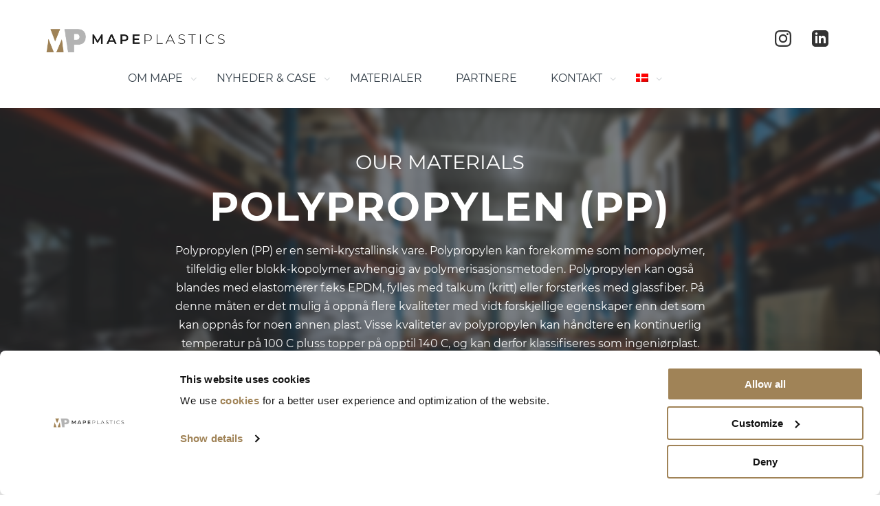

--- FILE ---
content_type: text/html; charset=UTF-8
request_url: https://mapeplastics.se/da/materialer/polypropylene-pp/
body_size: 24866
content:
<!DOCTYPE html>
<html lang="da-DK">
<head>
<meta charset="UTF-8" />
<meta http-equiv="X-UA-Compatible" content="IE=Edge" />
<meta name="viewport" content="width=device-width, initial-scale=1" />
<link rel="profile" href="http://gmpg.org/xfn/11" />
<link rel="pingback" href="https://mapeplastics.se/xmlrpc.php" />
<link rel="apple-touch-icon" sizes="180x180" href="/apple-touch-icon.png">
<link rel="icon" type="image/png" sizes="32x32" href="/favicon-32x32.png">
<link rel="icon" type="image/png" sizes="16x16" href="/favicon-16x16.png">
<link rel="manifest" href="/site.webmanifest">
<link rel="mask-icon" href="/safari-pinned-tab.svg" color="#9f8256">
<meta name="msapplication-TileColor" content="#ffffff">
<meta name="theme-color" content="#ffffff">
<meta name='robots' content='index, follow, max-image-preview:large, max-snippet:-1, max-video-preview:-1' />
<link rel="alternate" hreflang="en" href="https://mapeplastics.se/en/materials/polypropylene-pp/" />
<link rel="alternate" hreflang="sv" href="https://mapeplastics.se/material/polypropylene-pp/" />
<link rel="alternate" hreflang="da" href="https://mapeplastics.se/da/materialer/polypropylene-pp/" />
<link rel="alternate" hreflang="fi" href="https://mapeplastics.se/fi/materiaalit/polypropylene-pp/" />
<link rel="alternate" hreflang="no" href="https://mapeplastics.se/no/materialer/polypropylene-pp/" />
<link rel="alternate" hreflang="x-default" href="https://mapeplastics.se/material/polypropylene-pp/" />

<!-- Google Tag Manager for WordPress by gtm4wp.com -->
<script data-cfasync="false" data-pagespeed-no-defer>
	var gtm4wp_datalayer_name = "dataLayer";
	var dataLayer = dataLayer || [];
</script>
<!-- End Google Tag Manager for WordPress by gtm4wp.com -->
	<!-- This site is optimized with the Yoast SEO plugin v20.7 - https://yoast.com/wordpress/plugins/seo/ -->
	<title>Polypropylen (PP) - Mape Plastics</title>
	<link rel="canonical" href="https://mapeplastics.se/da/materialer/polypropylene-pp/" />
	<meta property="og:locale" content="da_DK" />
	<meta property="og:type" content="article" />
	<meta property="og:title" content="Polypropylen (PP) - Mape Plastics" />
	<meta property="og:url" content="https://mapeplastics.se/da/materialer/polypropylene-pp/" />
	<meta property="og:site_name" content="Mape Plastics" />
	<meta property="article:modified_time" content="2025-11-27T08:46:48+00:00" />
	<meta name="twitter:card" content="summary_large_image" />
	<meta name="twitter:label1" content="Estimeret læsetid" />
	<meta name="twitter:data1" content="2 minutter" />
	<script type="application/ld+json" class="yoast-schema-graph">{"@context":"https://schema.org","@graph":[{"@type":"WebPage","@id":"https://mapeplastics.se/da/materialer/polypropylene-pp/","url":"https://mapeplastics.se/da/materialer/polypropylene-pp/","name":"Polypropylen (PP) - Mape Plastics","isPartOf":{"@id":"https://mapeplastics.se/da/#website"},"datePublished":"2023-03-05T18:32:12+00:00","dateModified":"2025-11-27T08:46:48+00:00","breadcrumb":{"@id":"https://mapeplastics.se/da/materialer/polypropylene-pp/#breadcrumb"},"inLanguage":"da-DK","potentialAction":[{"@type":"ReadAction","target":["https://mapeplastics.se/da/materialer/polypropylene-pp/"]}]},{"@type":"BreadcrumbList","@id":"https://mapeplastics.se/da/materialer/polypropylene-pp/#breadcrumb","itemListElement":[{"@type":"ListItem","position":1,"name":"Hem","item":"https://mapeplastics.se/da/"},{"@type":"ListItem","position":2,"name":"Materialer","item":"https://mapeplastics.se/da/materialer/"},{"@type":"ListItem","position":3,"name":"Polypropylen (PP)"}]},{"@type":"WebSite","@id":"https://mapeplastics.se/da/#website","url":"https://mapeplastics.se/da/","name":"Mape Plastics","description":"","potentialAction":[{"@type":"SearchAction","target":{"@type":"EntryPoint","urlTemplate":"https://mapeplastics.se/da/?s={search_term_string}"},"query-input":"required name=search_term_string"}],"inLanguage":"da-DK"}]}</script>
	<!-- / Yoast SEO plugin. -->


<link rel='dns-prefetch' href='//www.google.com' />
<link rel="alternate" type="application/rss+xml" title="Mape Plastics &raquo; Feed" href="https://mapeplastics.se/da/feed/" />
<link rel="alternate" type="application/rss+xml" title="Mape Plastics &raquo;-kommentar-feed" href="https://mapeplastics.se/da/comments/feed/" />
		<!-- This site uses the Google Analytics by MonsterInsights plugin v8.10.1 - Using Analytics tracking - https://www.monsterinsights.com/ -->
							<script
				src="//www.googletagmanager.com/gtag/js?id=UA-122075784-3"  data-cfasync="false" data-wpfc-render="false" type="text/javascript" async></script>
			<script data-cfasync="false" data-wpfc-render="false" type="text/javascript">
				var mi_version = '8.10.1';
				var mi_track_user = true;
				var mi_no_track_reason = '';
				
								var disableStrs = [
															'ga-disable-UA-122075784-3',
									];

				/* Function to detect opted out users */
				function __gtagTrackerIsOptedOut() {
					for (var index = 0; index < disableStrs.length; index++) {
						if (document.cookie.indexOf(disableStrs[index] + '=true') > -1) {
							return true;
						}
					}

					return false;
				}

				/* Disable tracking if the opt-out cookie exists. */
				if (__gtagTrackerIsOptedOut()) {
					for (var index = 0; index < disableStrs.length; index++) {
						window[disableStrs[index]] = true;
					}
				}

				/* Opt-out function */
				function __gtagTrackerOptout() {
					for (var index = 0; index < disableStrs.length; index++) {
						document.cookie = disableStrs[index] + '=true; expires=Thu, 31 Dec 2099 23:59:59 UTC; path=/';
						window[disableStrs[index]] = true;
					}
				}

				if ('undefined' === typeof gaOptout) {
					function gaOptout() {
						__gtagTrackerOptout();
					}
				}
								window.dataLayer = window.dataLayer || [];

				window.MonsterInsightsDualTracker = {
					helpers: {},
					trackers: {},
				};
				if (mi_track_user) {
					function __gtagDataLayer() {
						dataLayer.push(arguments);
					}

					function __gtagTracker(type, name, parameters) {
						if (!parameters) {
							parameters = {};
						}

						if (parameters.send_to) {
							__gtagDataLayer.apply(null, arguments);
							return;
						}

						if (type === 'event') {
							
														parameters.send_to = monsterinsights_frontend.ua;
							__gtagDataLayer(type, name, parameters);
													} else {
							__gtagDataLayer.apply(null, arguments);
						}
					}

					__gtagTracker('js', new Date());
					__gtagTracker('set', {
						'developer_id.dZGIzZG': true,
											});
															__gtagTracker('config', 'UA-122075784-3', {"forceSSL":"true","link_attribution":"true"} );
										window.gtag = __gtagTracker;										(function () {
						/* https://developers.google.com/analytics/devguides/collection/analyticsjs/ */
						/* ga and __gaTracker compatibility shim. */
						var noopfn = function () {
							return null;
						};
						var newtracker = function () {
							return new Tracker();
						};
						var Tracker = function () {
							return null;
						};
						var p = Tracker.prototype;
						p.get = noopfn;
						p.set = noopfn;
						p.send = function () {
							var args = Array.prototype.slice.call(arguments);
							args.unshift('send');
							__gaTracker.apply(null, args);
						};
						var __gaTracker = function () {
							var len = arguments.length;
							if (len === 0) {
								return;
							}
							var f = arguments[len - 1];
							if (typeof f !== 'object' || f === null || typeof f.hitCallback !== 'function') {
								if ('send' === arguments[0]) {
									var hitConverted, hitObject = false, action;
									if ('event' === arguments[1]) {
										if ('undefined' !== typeof arguments[3]) {
											hitObject = {
												'eventAction': arguments[3],
												'eventCategory': arguments[2],
												'eventLabel': arguments[4],
												'value': arguments[5] ? arguments[5] : 1,
											}
										}
									}
									if ('pageview' === arguments[1]) {
										if ('undefined' !== typeof arguments[2]) {
											hitObject = {
												'eventAction': 'page_view',
												'page_path': arguments[2],
											}
										}
									}
									if (typeof arguments[2] === 'object') {
										hitObject = arguments[2];
									}
									if (typeof arguments[5] === 'object') {
										Object.assign(hitObject, arguments[5]);
									}
									if ('undefined' !== typeof arguments[1].hitType) {
										hitObject = arguments[1];
										if ('pageview' === hitObject.hitType) {
											hitObject.eventAction = 'page_view';
										}
									}
									if (hitObject) {
										action = 'timing' === arguments[1].hitType ? 'timing_complete' : hitObject.eventAction;
										hitConverted = mapArgs(hitObject);
										__gtagTracker('event', action, hitConverted);
									}
								}
								return;
							}

							function mapArgs(args) {
								var arg, hit = {};
								var gaMap = {
									'eventCategory': 'event_category',
									'eventAction': 'event_action',
									'eventLabel': 'event_label',
									'eventValue': 'event_value',
									'nonInteraction': 'non_interaction',
									'timingCategory': 'event_category',
									'timingVar': 'name',
									'timingValue': 'value',
									'timingLabel': 'event_label',
									'page': 'page_path',
									'location': 'page_location',
									'title': 'page_title',
								};
								for (arg in args) {
																		if (!(!args.hasOwnProperty(arg) || !gaMap.hasOwnProperty(arg))) {
										hit[gaMap[arg]] = args[arg];
									} else {
										hit[arg] = args[arg];
									}
								}
								return hit;
							}

							try {
								f.hitCallback();
							} catch (ex) {
							}
						};
						__gaTracker.create = newtracker;
						__gaTracker.getByName = newtracker;
						__gaTracker.getAll = function () {
							return [];
						};
						__gaTracker.remove = noopfn;
						__gaTracker.loaded = true;
						window['__gaTracker'] = __gaTracker;
					})();
									} else {
										console.log("");
					(function () {
						function __gtagTracker() {
							return null;
						}

						window['__gtagTracker'] = __gtagTracker;
						window['gtag'] = __gtagTracker;
					})();
									}
			</script>
				<!-- / Google Analytics by MonsterInsights -->
		<script type="text/javascript">
window._wpemojiSettings = {"baseUrl":"https:\/\/s.w.org\/images\/core\/emoji\/14.0.0\/72x72\/","ext":".png","svgUrl":"https:\/\/s.w.org\/images\/core\/emoji\/14.0.0\/svg\/","svgExt":".svg","source":{"concatemoji":"https:\/\/mapeplastics.se\/wp-includes\/js\/wp-emoji-release.min.js?ver=6.1.9"}};
/*! This file is auto-generated */
!function(e,a,t){var n,r,o,i=a.createElement("canvas"),p=i.getContext&&i.getContext("2d");function s(e,t){var a=String.fromCharCode,e=(p.clearRect(0,0,i.width,i.height),p.fillText(a.apply(this,e),0,0),i.toDataURL());return p.clearRect(0,0,i.width,i.height),p.fillText(a.apply(this,t),0,0),e===i.toDataURL()}function c(e){var t=a.createElement("script");t.src=e,t.defer=t.type="text/javascript",a.getElementsByTagName("head")[0].appendChild(t)}for(o=Array("flag","emoji"),t.supports={everything:!0,everythingExceptFlag:!0},r=0;r<o.length;r++)t.supports[o[r]]=function(e){if(p&&p.fillText)switch(p.textBaseline="top",p.font="600 32px Arial",e){case"flag":return s([127987,65039,8205,9895,65039],[127987,65039,8203,9895,65039])?!1:!s([55356,56826,55356,56819],[55356,56826,8203,55356,56819])&&!s([55356,57332,56128,56423,56128,56418,56128,56421,56128,56430,56128,56423,56128,56447],[55356,57332,8203,56128,56423,8203,56128,56418,8203,56128,56421,8203,56128,56430,8203,56128,56423,8203,56128,56447]);case"emoji":return!s([129777,127995,8205,129778,127999],[129777,127995,8203,129778,127999])}return!1}(o[r]),t.supports.everything=t.supports.everything&&t.supports[o[r]],"flag"!==o[r]&&(t.supports.everythingExceptFlag=t.supports.everythingExceptFlag&&t.supports[o[r]]);t.supports.everythingExceptFlag=t.supports.everythingExceptFlag&&!t.supports.flag,t.DOMReady=!1,t.readyCallback=function(){t.DOMReady=!0},t.supports.everything||(n=function(){t.readyCallback()},a.addEventListener?(a.addEventListener("DOMContentLoaded",n,!1),e.addEventListener("load",n,!1)):(e.attachEvent("onload",n),a.attachEvent("onreadystatechange",function(){"complete"===a.readyState&&t.readyCallback()})),(e=t.source||{}).concatemoji?c(e.concatemoji):e.wpemoji&&e.twemoji&&(c(e.twemoji),c(e.wpemoji)))}(window,document,window._wpemojiSettings);
</script>
<style type="text/css">
img.wp-smiley,
img.emoji {
	display: inline !important;
	border: none !important;
	box-shadow: none !important;
	height: 1em !important;
	width: 1em !important;
	margin: 0 0.07em !important;
	vertical-align: -0.1em !important;
	background: none !important;
	padding: 0 !important;
}
</style>
	<link rel='stylesheet' id='wp-block-library-css' href='https://mapeplastics.se/wp-includes/css/dist/block-library/style.min.css?ver=6.1.9'  media='all' />
<link rel='stylesheet' id='classic-theme-styles-css' href='https://mapeplastics.se/wp-includes/css/classic-themes.min.css?ver=1'  media='all' />
<style id='global-styles-inline-css' type='text/css'>
body{--wp--preset--color--black: #000000;--wp--preset--color--cyan-bluish-gray: #abb8c3;--wp--preset--color--white: #ffffff;--wp--preset--color--pale-pink: #f78da7;--wp--preset--color--vivid-red: #cf2e2e;--wp--preset--color--luminous-vivid-orange: #ff6900;--wp--preset--color--luminous-vivid-amber: #fcb900;--wp--preset--color--light-green-cyan: #7bdcb5;--wp--preset--color--vivid-green-cyan: #00d084;--wp--preset--color--pale-cyan-blue: #8ed1fc;--wp--preset--color--vivid-cyan-blue: #0693e3;--wp--preset--color--vivid-purple: #9b51e0;--wp--preset--gradient--vivid-cyan-blue-to-vivid-purple: linear-gradient(135deg,rgba(6,147,227,1) 0%,rgb(155,81,224) 100%);--wp--preset--gradient--light-green-cyan-to-vivid-green-cyan: linear-gradient(135deg,rgb(122,220,180) 0%,rgb(0,208,130) 100%);--wp--preset--gradient--luminous-vivid-amber-to-luminous-vivid-orange: linear-gradient(135deg,rgba(252,185,0,1) 0%,rgba(255,105,0,1) 100%);--wp--preset--gradient--luminous-vivid-orange-to-vivid-red: linear-gradient(135deg,rgba(255,105,0,1) 0%,rgb(207,46,46) 100%);--wp--preset--gradient--very-light-gray-to-cyan-bluish-gray: linear-gradient(135deg,rgb(238,238,238) 0%,rgb(169,184,195) 100%);--wp--preset--gradient--cool-to-warm-spectrum: linear-gradient(135deg,rgb(74,234,220) 0%,rgb(151,120,209) 20%,rgb(207,42,186) 40%,rgb(238,44,130) 60%,rgb(251,105,98) 80%,rgb(254,248,76) 100%);--wp--preset--gradient--blush-light-purple: linear-gradient(135deg,rgb(255,206,236) 0%,rgb(152,150,240) 100%);--wp--preset--gradient--blush-bordeaux: linear-gradient(135deg,rgb(254,205,165) 0%,rgb(254,45,45) 50%,rgb(107,0,62) 100%);--wp--preset--gradient--luminous-dusk: linear-gradient(135deg,rgb(255,203,112) 0%,rgb(199,81,192) 50%,rgb(65,88,208) 100%);--wp--preset--gradient--pale-ocean: linear-gradient(135deg,rgb(255,245,203) 0%,rgb(182,227,212) 50%,rgb(51,167,181) 100%);--wp--preset--gradient--electric-grass: linear-gradient(135deg,rgb(202,248,128) 0%,rgb(113,206,126) 100%);--wp--preset--gradient--midnight: linear-gradient(135deg,rgb(2,3,129) 0%,rgb(40,116,252) 100%);--wp--preset--duotone--dark-grayscale: url('#wp-duotone-dark-grayscale');--wp--preset--duotone--grayscale: url('#wp-duotone-grayscale');--wp--preset--duotone--purple-yellow: url('#wp-duotone-purple-yellow');--wp--preset--duotone--blue-red: url('#wp-duotone-blue-red');--wp--preset--duotone--midnight: url('#wp-duotone-midnight');--wp--preset--duotone--magenta-yellow: url('#wp-duotone-magenta-yellow');--wp--preset--duotone--purple-green: url('#wp-duotone-purple-green');--wp--preset--duotone--blue-orange: url('#wp-duotone-blue-orange');--wp--preset--font-size--small: 13px;--wp--preset--font-size--medium: 20px;--wp--preset--font-size--large: 36px;--wp--preset--font-size--x-large: 42px;--wp--preset--spacing--20: 0.44rem;--wp--preset--spacing--30: 0.67rem;--wp--preset--spacing--40: 1rem;--wp--preset--spacing--50: 1.5rem;--wp--preset--spacing--60: 2.25rem;--wp--preset--spacing--70: 3.38rem;--wp--preset--spacing--80: 5.06rem;}:where(.is-layout-flex){gap: 0.5em;}body .is-layout-flow > .alignleft{float: left;margin-inline-start: 0;margin-inline-end: 2em;}body .is-layout-flow > .alignright{float: right;margin-inline-start: 2em;margin-inline-end: 0;}body .is-layout-flow > .aligncenter{margin-left: auto !important;margin-right: auto !important;}body .is-layout-constrained > .alignleft{float: left;margin-inline-start: 0;margin-inline-end: 2em;}body .is-layout-constrained > .alignright{float: right;margin-inline-start: 2em;margin-inline-end: 0;}body .is-layout-constrained > .aligncenter{margin-left: auto !important;margin-right: auto !important;}body .is-layout-constrained > :where(:not(.alignleft):not(.alignright):not(.alignfull)){max-width: var(--wp--style--global--content-size);margin-left: auto !important;margin-right: auto !important;}body .is-layout-constrained > .alignwide{max-width: var(--wp--style--global--wide-size);}body .is-layout-flex{display: flex;}body .is-layout-flex{flex-wrap: wrap;align-items: center;}body .is-layout-flex > *{margin: 0;}:where(.wp-block-columns.is-layout-flex){gap: 2em;}.has-black-color{color: var(--wp--preset--color--black) !important;}.has-cyan-bluish-gray-color{color: var(--wp--preset--color--cyan-bluish-gray) !important;}.has-white-color{color: var(--wp--preset--color--white) !important;}.has-pale-pink-color{color: var(--wp--preset--color--pale-pink) !important;}.has-vivid-red-color{color: var(--wp--preset--color--vivid-red) !important;}.has-luminous-vivid-orange-color{color: var(--wp--preset--color--luminous-vivid-orange) !important;}.has-luminous-vivid-amber-color{color: var(--wp--preset--color--luminous-vivid-amber) !important;}.has-light-green-cyan-color{color: var(--wp--preset--color--light-green-cyan) !important;}.has-vivid-green-cyan-color{color: var(--wp--preset--color--vivid-green-cyan) !important;}.has-pale-cyan-blue-color{color: var(--wp--preset--color--pale-cyan-blue) !important;}.has-vivid-cyan-blue-color{color: var(--wp--preset--color--vivid-cyan-blue) !important;}.has-vivid-purple-color{color: var(--wp--preset--color--vivid-purple) !important;}.has-black-background-color{background-color: var(--wp--preset--color--black) !important;}.has-cyan-bluish-gray-background-color{background-color: var(--wp--preset--color--cyan-bluish-gray) !important;}.has-white-background-color{background-color: var(--wp--preset--color--white) !important;}.has-pale-pink-background-color{background-color: var(--wp--preset--color--pale-pink) !important;}.has-vivid-red-background-color{background-color: var(--wp--preset--color--vivid-red) !important;}.has-luminous-vivid-orange-background-color{background-color: var(--wp--preset--color--luminous-vivid-orange) !important;}.has-luminous-vivid-amber-background-color{background-color: var(--wp--preset--color--luminous-vivid-amber) !important;}.has-light-green-cyan-background-color{background-color: var(--wp--preset--color--light-green-cyan) !important;}.has-vivid-green-cyan-background-color{background-color: var(--wp--preset--color--vivid-green-cyan) !important;}.has-pale-cyan-blue-background-color{background-color: var(--wp--preset--color--pale-cyan-blue) !important;}.has-vivid-cyan-blue-background-color{background-color: var(--wp--preset--color--vivid-cyan-blue) !important;}.has-vivid-purple-background-color{background-color: var(--wp--preset--color--vivid-purple) !important;}.has-black-border-color{border-color: var(--wp--preset--color--black) !important;}.has-cyan-bluish-gray-border-color{border-color: var(--wp--preset--color--cyan-bluish-gray) !important;}.has-white-border-color{border-color: var(--wp--preset--color--white) !important;}.has-pale-pink-border-color{border-color: var(--wp--preset--color--pale-pink) !important;}.has-vivid-red-border-color{border-color: var(--wp--preset--color--vivid-red) !important;}.has-luminous-vivid-orange-border-color{border-color: var(--wp--preset--color--luminous-vivid-orange) !important;}.has-luminous-vivid-amber-border-color{border-color: var(--wp--preset--color--luminous-vivid-amber) !important;}.has-light-green-cyan-border-color{border-color: var(--wp--preset--color--light-green-cyan) !important;}.has-vivid-green-cyan-border-color{border-color: var(--wp--preset--color--vivid-green-cyan) !important;}.has-pale-cyan-blue-border-color{border-color: var(--wp--preset--color--pale-cyan-blue) !important;}.has-vivid-cyan-blue-border-color{border-color: var(--wp--preset--color--vivid-cyan-blue) !important;}.has-vivid-purple-border-color{border-color: var(--wp--preset--color--vivid-purple) !important;}.has-vivid-cyan-blue-to-vivid-purple-gradient-background{background: var(--wp--preset--gradient--vivid-cyan-blue-to-vivid-purple) !important;}.has-light-green-cyan-to-vivid-green-cyan-gradient-background{background: var(--wp--preset--gradient--light-green-cyan-to-vivid-green-cyan) !important;}.has-luminous-vivid-amber-to-luminous-vivid-orange-gradient-background{background: var(--wp--preset--gradient--luminous-vivid-amber-to-luminous-vivid-orange) !important;}.has-luminous-vivid-orange-to-vivid-red-gradient-background{background: var(--wp--preset--gradient--luminous-vivid-orange-to-vivid-red) !important;}.has-very-light-gray-to-cyan-bluish-gray-gradient-background{background: var(--wp--preset--gradient--very-light-gray-to-cyan-bluish-gray) !important;}.has-cool-to-warm-spectrum-gradient-background{background: var(--wp--preset--gradient--cool-to-warm-spectrum) !important;}.has-blush-light-purple-gradient-background{background: var(--wp--preset--gradient--blush-light-purple) !important;}.has-blush-bordeaux-gradient-background{background: var(--wp--preset--gradient--blush-bordeaux) !important;}.has-luminous-dusk-gradient-background{background: var(--wp--preset--gradient--luminous-dusk) !important;}.has-pale-ocean-gradient-background{background: var(--wp--preset--gradient--pale-ocean) !important;}.has-electric-grass-gradient-background{background: var(--wp--preset--gradient--electric-grass) !important;}.has-midnight-gradient-background{background: var(--wp--preset--gradient--midnight) !important;}.has-small-font-size{font-size: var(--wp--preset--font-size--small) !important;}.has-medium-font-size{font-size: var(--wp--preset--font-size--medium) !important;}.has-large-font-size{font-size: var(--wp--preset--font-size--large) !important;}.has-x-large-font-size{font-size: var(--wp--preset--font-size--x-large) !important;}
.wp-block-navigation a:where(:not(.wp-element-button)){color: inherit;}
:where(.wp-block-columns.is-layout-flex){gap: 2em;}
.wp-block-pullquote{font-size: 1.5em;line-height: 1.6;}
</style>
<link rel='stylesheet' id='wpml-blocks-css' href='https://mapeplastics.se/wp-content/plugins/sitepress-multilingual-cms/dist/css/blocks/styles.css?ver=4.6.3'  media='all' />
<link rel='stylesheet' id='wpml-menu-item-0-css' href='//mapeplastics.se/wp-content/plugins/sitepress-multilingual-cms/templates/language-switchers/menu-item/style.min.css?ver=1'  media='all' />
<link rel='stylesheet' id='nasa-customfonts-css' href='https://mapeplastics.se/wp-content/themes/ag-zella-theme/assets/font-ns-true/NS-True.css?ver=6.1.9'  media='all' />
<link rel='stylesheet' id='zella-font-awesome-style-css' href='https://mapeplastics.se/wp-content/themes/ag-zella-theme/assets/font-awesome-4.7.0/css/font-awesome.min.css?ver=6.1.9'  media='all' />
<link rel='stylesheet' id='zella-font-pe7s-style-css' href='https://mapeplastics.se/wp-content/themes/ag-zella-theme/assets/font-pe-icon-7-stroke/css/pe-icon-7-stroke.css?ver=6.1.9'  media='all' />
<link rel='stylesheet' id='js_composer_front-css' href='https://mapeplastics.se/wp-content/plugins/js_composer/assets/css/js_composer.min.css?ver=6.10.0'  media='all' />
<link rel='stylesheet' id='zella-style-css' href='https://mapeplastics.se/wp-content/themes/ag-zella-theme/style.css?ver=1.0.12'  media='all' />
<link rel='stylesheet' id='zella-child-style-css' href='https://mapeplastics.se/wp-content/themes/mape-child/style.css?ver=1.0.12'  media='all' />
<link rel='stylesheet' id='zella-style-dynamic-css' href='https://mapeplastics.se/wp-content/uploads/nasa-dynamic/dynamic.css?ver=1647341884'  media='all' />
<script  src='https://mapeplastics.se/wp-content/plugins/google-analytics-for-wordpress/assets/js/frontend-gtag.min.js?ver=8.10.1' id='monsterinsights-frontend-script-js'></script>
<script data-cfasync="false" data-wpfc-render="false" type="text/javascript" id='monsterinsights-frontend-script-js-extra'>/* <![CDATA[ */
var monsterinsights_frontend = {"js_events_tracking":"true","download_extensions":"doc,pdf,ppt,zip,xls,docx,pptx,xlsx","inbound_paths":"[{\"path\":\"\\\/go\\\/\",\"label\":\"affiliate\"},{\"path\":\"\\\/recommend\\\/\",\"label\":\"affiliate\"}]","home_url":"https:\/\/mapeplastics.se\/da\/","hash_tracking":"false","ua":"UA-122075784-3","v4_id":""};/* ]]> */
</script>
<script  src='https://mapeplastics.se/wp-includes/js/jquery/jquery.min.js?ver=3.6.1' id='jquery-core-js'></script>
<script  src='https://mapeplastics.se/wp-includes/js/jquery/jquery-migrate.min.js?ver=3.3.2' id='jquery-migrate-js'></script>
<link rel="https://api.w.org/" href="https://mapeplastics.se/da/wp-json/" /><link rel="alternate" type="application/json" href="https://mapeplastics.se/da/wp-json/wp/v2/pages/3615" /><link rel="EditURI" type="application/rsd+xml" title="RSD" href="https://mapeplastics.se/xmlrpc.php?rsd" />
<link rel="wlwmanifest" type="application/wlwmanifest+xml" href="https://mapeplastics.se/wp-includes/wlwmanifest.xml" />
<meta name="generator" content="WordPress 6.1.9" />
<link rel='shortlink' href='https://mapeplastics.se/da/?p=3615' />
<link rel="alternate" type="application/json+oembed" href="https://mapeplastics.se/da/wp-json/oembed/1.0/embed?url=https%3A%2F%2Fmapeplastics.se%2Fda%2Fmaterialer%2Fpolypropylene-pp%2F" />
<link rel="alternate" type="text/xml+oembed" href="https://mapeplastics.se/da/wp-json/oembed/1.0/embed?url=https%3A%2F%2Fmapeplastics.se%2Fda%2Fmaterialer%2Fpolypropylene-pp%2F&#038;format=xml" />
<meta name="generator" content="WPML ver:4.6.3 stt:12,1,18,38,50;" />

<!-- Google Tag Manager for WordPress by gtm4wp.com -->
<!-- GTM Container placement set to footer -->
<script data-cfasync="false" data-pagespeed-no-defer>
	var dataLayer_content = {"pagePostType":"page","pagePostType2":"single-page","pagePostAuthor":"gustav"};
	dataLayer.push( dataLayer_content );
</script>
<script data-cfasync="false">
(function(w,d,s,l,i){w[l]=w[l]||[];w[l].push({'gtm.start':
new Date().getTime(),event:'gtm.js'});var f=d.getElementsByTagName(s)[0],
j=d.createElement(s),dl=l!='dataLayer'?'&l='+l:'';j.async=true;j.src=
'//www.googletagmanager.com/gtm.'+'js?id='+i+dl;f.parentNode.insertBefore(j,f);
})(window,document,'script','dataLayer','GTM-KK2HCH5');
</script>
<!-- End Google Tag Manager -->
<!-- End Google Tag Manager for WordPress by gtm4wp.com -->            <meta property="og:title" content="Polypropylen (PP)" />
                                                    <meta property="og:url" content="https://mapeplastics.se/da/materialer/polypropylene-pp/" />
            <style type="text/css">.recentcomments a{display:inline !important;padding:0 !important;margin:0 !important;}</style><meta name="generator" content="Powered by WPBakery Page Builder - drag and drop page builder for WordPress."/>
		<style type="text/css" id="wp-custom-css">
			.group-blogs .entry-blog .blog-image .blog-image-attachment img {
	  height: 20rem;
    object-fit: cover;
}
.ag-sh-container {
	height: 25rem !important;
}
.mape-post-img img {
	height: 18rem;
	object-fit: cover;
}
.single-post-title:after, .page-id-56 .ag-sh-text:after {
    content: "";
    display: block;
    position: absolute;
    right: 0;
    background-image: url('/wp-content/uploads/sites/30/2021/03/mape-40-year.png');
    height: 200px;
	background-size: contain;
	background-repeat: no-repeat;
    width: 200px;
    top: -50px;
}
@media screen and (max-width: 1000px) {
  .single-post-title:after, .page-id-56 .ag-sh-text:after {
		height: 70px;
		width: 70px;	
		top: -40px;
			right: -20px;
}
}

.flex-direction-nav a.flex-next:before {
	content: '\279E' !important;
	color: #fff;
}

.flex-direction-nav a.flex-prev:before {
	content: '\279E' !important;
	color: #000;
	-webkit-transform: scaleX(-1);
  transform: scaleX(-1);
}

/* Peek */ 

.white-text p{
    color:#fff !important;
}
.hero-victrex{
    background: linear-gradient(rgba(61,61,63,085), rgba(61,61,63,0.8)), url(/wp-content/uploads/2022/03/PEEKpolymer_hero_1920x540.jpeg) !important;
    background-position: right !important;;
    background-size: cover !important;;
}
.hero-pa66{
    background: linear-gradient(rgba(61,61,63,085), rgba(61,61,63,0.8)), url(/wp-content/uploads/2023/01/M7C1253-1.jpg) !important;
    background-position: right !important;;
    background-size: cover !important;;
}
.citat-mape p {
    font-size: 35px;
    text-align: center;
    margin-bottom: 20px !important;
    font-weight: 700;
    color: #a08357;
	max-width:600px;
	margin: 0 auto;
}
#uc_blox_play_button_image_vc23135 {
    width: 100%;
    position: relative;
    z-index: 1000;
}
@media screen and (min-width: 992px) {
.desktop-padding {
    padding-left: 5rem;
}
}
html body #header-content .row {
    max-width: 1870px !important;
}
.btn-accordion {
    max-width: 300px;
    text-align: center;
    padding: 15px 30px !important;
    background-color: #a08357;
    color: #fff !important;
	letter-spacing: 2px;
}
.btn-accordion::after {
    color: #fff !important;
}
div#nasa-secion-1647348690396-dbe59f94-3af8, div#nasa-secion-1647352964095-e408d282-5d33 {
    max-width: 100% !important;
    background-color: transparent;
	padding: 0px !important;
}


/* CF7 */ 

.cf-container {
	display: -ms-flexbox;
	display: flex;
	-ms-flex-wrap: wrap;
	flex-wrap: wrap;
	margin-right: -5px;
	margin-left: -5px;
}
.cf-col-1, .cf-col-2, .cf-col-3, .cf-col-4, .cf-col-5, .cf-col-6, .cf-col-7, .cf-col-8, .cf-col-9, .cf-col-10, .cf-col-11, .cf-col-12 {
	position: relative;
	width: 50%;
	min-height: 1px;
	padding-right: 5px;
	padding-left: 5px;
}
@media ( min-width: 576px ) {
	.cf-col-1 {
		-ms-flex: 0 0 8.333333%;
		flex: 0 0 8.333333%;
		max-width: 8.333333%;
	}
	.cf-push-1 { margin-left: 8.333333%; }
	.cf-col-2 {
		-ms-flex: 0 0 16.66667%;
		flex: 0 0 16.66667%;
		max-width: 16.66667%;
	}
	.cf-push-2 { margin-left: 16.66667%; }
	.cf-col-3 {
		-ms-flex: 0 0 25%;
		flex: 0 0 25%;
		max-width: 25%;
	}
	.cf-push-3 { margin-left: 25%; }
	.cf-col-4 {
		-ms-flex: 0 0 33.33333%;
		flex: 0 0 33.33333%;
		max-width: 33.33333%;
	}
	.cf-push-4 { margin-left: 33.33333%; }
	.cf-col-5 {
		-ms-flex: 0 0 41.66667%;
		flex: 0 0 41.66667%;
		max-width: 41.66667%;
	}
	.cf-push-5 { margin-left: 41.66667%; }
	.cf-col-6 {
		-ms-flex: 0 0 50%;
		flex: 0 0 50%;
		max-width: 50%;
	}
	.cf-push-6 { margin-left: 50%; }
	.cf-col-7 {
		-ms-flex: 0 0 58.33333%;
		flex: 0 0 58.33333%;
		max-width: 58.33333%;
	}
	.cf-push-7 { margin-left: 58.33333%; }
	.cf-col-8 {
		-ms-flex: 0 0 66.66667%;
		flex: 0 0 66.66667%;
		max-width: 66.66667%;
	}
	.cf-push-8 { margin-left: 66.66667%; }
	.cf-col-9 {
		-ms-flex: 0 0 75%;
		flex: 0 0 75%;
		max-width: 75%;
	}
	.cf-push-9 { margin-left: 75%; }
	.cf-col-10 {
		-ms-flex: 0 0 83.33333%;
		flex: 0 0 83.33333%;
		max-width: 83.33333%;
	}
	.cf-push-10 { margin-left: 83.33333%; }
	.cf-col-11 {
		-ms-flex: 0 0 91.66667%;
		flex: 0 0 91.66667%;
		max-width: 91.66667%;
	}
	.cf-push-11 { margin-left: 91.66667%; }
	.cf-col-12 {
		-ms-flex: 0 0 100%;
		flex: 0 0 100%;
		max-width: 300px;
	}
}

.cf-container input {
    background-color: transparent;
    border: 0px;
}
.cf-container .wpcf7-submit {
    margin-top: 15px !important;
    background-color: transparent !important;
    color: #a08357 !important;
    letter-spacing: 2px;
    font-weight: 700;
}
.cf-container {
    border-bottom: 2px solid black;
}
a.nasa-accordion.hidden-tag.first.btn-accordion.active:hover {
    background-color: #c1b9ad;
}
.cta-img img {
    height: 250px;
    object-fit: cover;
    object-position: left;
}
h3.vc_custom_heading.rubrik-mape {
    margin-top: 15px;
    font-weight: 700;
    font-size: 25px;
	margin-bottom: 0px;
}
.under-rubrik-mape{
	letter-spacing: 2px;
	text-transform: uppercase;
	padding-left: 15px;
	color: #a08357;
}
.cta-col{
-webkit-box-shadow: 6px 7px 14px -1px rgba(0,0,0,0.05); 
box-shadow: 6px 7px 14px -1px rgba(0,0,0,0.05);
}
.cta-col.nasa-col.columns {
    position: relative;
    z-index: 100000 !important;
}
.citat-last p{
	max-width:700px;
	margin: 0 auto;
}

/* Mobile Peek */ 

@media screen and (max-width: 992px) {
.citat-mape p {
	font-size: 25px;
	}
	.standard-padding {
    padding-right: 2rem !important;
}
	.standard-padding{
		padding-bottom: 50px;
	}
}

@media screen and (min-width: 992px){
.first-section-padding {
    padding: 100px 0px 250px 0px !important;
}
	.usp-row{
		display: flex;
	}
}
@media screen and (max-width: 992px){
	.first-section-padding {
    padding: 80px 0px 80px 0px;
}
}
.nasa-header-sticky .sticky-wrapper.fixed-already{
	z-index: 99999999;
}
.cta-col:hover{
	 -ms-transform: scale(1.02); /* IE 9 */
  -webkit-transform: scale(1.02); /* Safari 3-8 */
  transform: scale(1.02); 
}
.usp-row .cta-col{
	  transition: transform 0.5s;
		padding: 0px !important;
    margin: 15px;
}
	html {
		scroll-behavior: auto;
	}
}

/* ------ */ 

div.wpcf7-response-output{
	color:#000;
}
.video-image:before {
    content: "Image courtesy of Victrex plc ©" !important;
    position: absolute;
    right: 10px;
    bottom: 10px;
    color: #fff;
}
.wpcf7-response-output {
    color: #000 !important;
    line-height: 1.8;
}

.gambit_separator {
	pointer-events: none;
}

.mape-green-section .ag-title-black .ag-title-small {
	color: #aaa;
}

.mape-green-section .ag-title-black h4 b {
	color: #7D8D6C !important;
}

.mape-green-section .btn-primary-hollow a {
	border-color: #7D8D6C !important;
	color: #7D8D6C !important;
}

.mape-green-section .btn-primary-hollow a:hover {
	background-color: #7D8D6C !important;
	color: #fff !important;
}		</style>
		<style type="text/css" data-type="vc_shortcodes-custom-css">.vc_custom_1659975571769{padding-top: 8rem !important;padding-bottom: 6rem !important;}.vc_custom_1692819208324{padding-bottom: 60px !important;}.vc_custom_1659976162848{padding-top: 80px !important;padding-bottom: 0px !important;background-color: #f9f9f9 !important;}.vc_custom_1659975238674{padding-top: 60px !important;padding-bottom: 60px !important;background-color: #f9f9f9 !important;}.vc_custom_1659975043893{padding-left: 1rem !important;}.vc_custom_1599745364366{padding-right: 1rem !important;}.vc_custom_1678995077194{padding-bottom: 2rem !important;}.vc_custom_1679909421805{padding-bottom: 2rem !important;}.vc_custom_1679909701426{padding-bottom: 2rem !important;}.vc_custom_1647361588512{padding-right: 2rem !important;}.vc_custom_1659975230349{padding-top: 60px !important;padding-bottom: 60px !important;background-color: #ffffff !important;}</style><noscript><style> .wpb_animate_when_almost_visible { opacity: 1; }</style></noscript>  
</head>

<body class="page-template page-template-page-visual-composer page-template-page-visual-composer-php page page-id-3615 page-child parent-pageid-823 antialiased group-blog nasa-not-mobile wpb-js-composer js-comp-ver-6.10.0 vc_responsive">

<!--
Start of Floodlight Tag: Please do not remove
Activity name of this tag: Retargeting
URL of the webpage where the tag is expected to be placed:
This tag must be placed between the <body> and </body> tags, as close as possible to the opening tag.
Creation Date: 12/14/2021
-->
<script type="text/javascript">
var axel = Math.random() + "";
var a = axel * 10000000000000;
document.write('<img src=https://ad.doubleclick.net/ddm/activity/src=11543186;type=invmedia;cat=retar0;dc_lat=;dc_rdid=;tag_for_child_directed_treatment=;tfua=;npa=;gdpr=${GDPR};gdpr_consent=${GDPR_CONSENT_755};ord=1;num=' + a + '? width="1" height="1" alt=""/>');
</script>
<noscript>
<img src=https://ad.doubleclick.net/ddm/activity/src=11543186;type=invmedia;cat=retar0;dc_lat=;dc_rdid=;tag_for_child_directed_treatment=;tfua=;npa=;gdpr=${GDPR};gdpr_consent=${GDPR_CONSENT_755};ord=1;num=1? width="1" height="1" alt=""/>
</noscript>
<!-- End of Floodlight Tag: Please do not remove -->
 


<div id="wrapper" class="fixNav-enabled">
<div id="header-content" class="site-header">
<div class="header-wrapper header-type-4 nasa-header-sticky">
    <div class="nasa-topbar-wrap">
    <div id="top-bar" class="top-bar ">
        <div class="row">
            <div class="large-12 columns">
                <div class="left-text left">
                    <div class="inner-block">
                                            </div>
                </div>
                <div class="right-text right">
                    <div class="topbar-menu-container">
                                                                                            </div>
                </div>
            </div>
        </div>
    </div>
    
    <div class="nasa-hide-for-mobile">
        <a class="nasa-icon-toggle" href="javascript:void(0);">
            <i class="nasa-topbar-up pe-7s-angle-up"></i>
            <i class="nasa-topbar-down pe-7s-angle-down"></i>
        </a>
    </div>
</div>
    <div class="sticky-wrapper">
        <header id="masthead" class="site-header">
            <div class="row">
                <div class="large-12 columns header-container">
                    <!-- Mobile Menu -->
                    <div class="mobile-menu">
                                <div class="row">
            <div class="large-12 columns">
                <table>
                    <tr>
                        <td class="nasa-td-20">
                            <div class="mini-icon-mobile">
                                <a href="javascript:void(0);" class="nasa-mobile-menu_toggle mobile_toggle"><span class="nasa-mobile-menu-icon pe-7s-menu"></span></a>
                                <a class="icon pe-7s-search mobile-search" href="javascript:void(0);"></a>
                            </div>
                        </td>

                        <td>
                            <div class="logo-wrapper">
                                <a class="logo nasa-logo-retina" href="https://mapeplastics.se/da/" title="Mape Plastics - " rel="Home"><img src="https://mapeplastics.se/wp-content/uploads/2020/09/mape-logo-liggande-nyslogan.png" class="header_logo" alt="Mape Plastics" data-src-retina="https://mapeplastics.se/wp-content/uploads/2020/09/mape-logo-liggande-nyslogan.png" /></a>                            </div>
                        </td>

                        <td class="nasa-td-mobile-icons">
                            <div class="nasa-mobile-icons-wrap"></div>                        </td>
                    </tr>
                </table>
            </div>
        </div>
                            </div>
                    <div class="row nasa-hide-for-mobile">
                        <div class="large-12 columns nasa-wrap-event-search">
                            <div class="nasa-relative nasa-elements-wrap nasa-wrap-width-main-menu">
                                <div class="nasa-transition nasa-main-header-80 nasa-float-left rtl-text-right rtl-right">
                                    <!-- Logo -->
                                    <div class="logo-wrapper nasa-float-left">
                                        <span class="nasa-logo-img"><a class="logo nasa-logo-retina" href="https://mapeplastics.se/da/" title="Mape Plastics - " rel="Home"><img src="https://mapeplastics.se/wp-content/uploads/2020/09/mape-logo-liggande-nyslogan.png" class="header_logo" alt="Mape Plastics" data-src-retina="https://mapeplastics.se/wp-content/uploads/2020/09/mape-logo-liggande-nyslogan.png" /></a></span>                                    </div>

                                    <!-- Main menu -->
                                    <div class="wide-nav nasa-float-right nasa-bg-wrap nasa-nav-style-1">
                                        <div class="nasa-menus-wrapper-reponsive" data-padding_y="20" data-padding_x="15">
                                            <div class="nav-wrapper inline-block main-menu-warpper"><ul id="site-navigation" class="header-nav"><li class="menu-item menu-item-type-post_type menu-item-object-page menu-item-has-children menu-parent-item default-menu root-item nasa_even"><a title="Om mape" href="https://mapeplastics.se/da/om-mape/"><i class="pe-7s-angle-down nasa-open-child"></i><span class="nasa-text-menu">Om mape</span><i class="fa fa-angle-right nasa-has-items-child"></i></a><div class="nav-dropdown"><div class="div-sub"><ul class="sub-menu"><li class="menu-item menu-item-type-custom menu-item-object-custom"><a title="Om os" href="/da/om-mape/#about-us"><span class="nasa-text-menu">Om os</span></a></li>
<li class="menu-item menu-item-type-custom menu-item-object-custom"><a title="Fordeling" href="/da/om-mape/#distribution"><span class="nasa-text-menu">Fordeling</span></a></li>
<li class="menu-item menu-item-type-custom menu-item-object-custom"><a title="Historie" href="/da/om-mape/#history"><span class="nasa-text-menu">Historie</span></a></li>
<li class="menu-item menu-item-type-custom menu-item-object-custom"><a title="Let&#8217;s Talk Plastics" href="https://mapeplastics.se/da/om-mape/lets-talk-plastics/"><span class="nasa-text-menu">Let&#8217;s Talk Plastics</span></a></li>
</ul></div></div></li>
<li class="menu-item menu-item-type-post_type menu-item-object-page menu-item-has-children menu-parent-item default-menu root-item nasa_odd"><a title="Nyheder &#038; Case" href="https://mapeplastics.se/da/plastics-by-mape/"><i class="pe-7s-angle-down nasa-open-child"></i><span class="nasa-text-menu">Nyheder &#038; Case</span><i class="fa fa-angle-right nasa-has-items-child"></i></a><div class="nav-dropdown"><div class="div-sub"><ul class="sub-menu"><li class="menu-item menu-item-type-post_type menu-item-object-page"><a title="VICTREX 450G™ PEEK Polymer" href="https://mapeplastics.se/da/victrex-450g-peek-polymer/"><span class="nasa-text-menu">VICTREX 450G™ PEEK Polymer</span></a></li>
<li class="menu-item menu-item-type-post_type menu-item-object-page"><a title="PA66 REPLACEMENT" href="https://mapeplastics.se/da/pa66-replacement/"><span class="nasa-text-menu">PA66 REPLACEMENT</span></a></li>
<li class="menu-item menu-item-type-post_type menu-item-object-page"><a title="Se alle nyheder" href="https://mapeplastics.se/da/plastics-by-mape/"><span class="nasa-text-menu">Se alle nyheder</span></a></li>
</ul></div></div></li>
<li class="menu-item menu-item-type-post_type menu-item-object-page current-page-ancestor default-menu root-item nasa_even"><a title="Materialer" href="https://mapeplastics.se/da/materialer/"><i class="pe-7s-angle-down nasa-open-child"></i><span class="nasa-text-menu">Materialer</span></a></li>
<li class="menu-item menu-item-type-post_type menu-item-object-page default-menu root-item nasa_odd"><a title="Partnere" href="https://mapeplastics.se/da/partnere/"><i class="pe-7s-angle-down nasa-open-child"></i><span class="nasa-text-menu">Partnere</span></a></li>
<li class="menu-item menu-item-type-post_type menu-item-object-page menu-item-has-children menu-parent-item default-menu root-item nasa_even"><a title="Kontakt" href="https://mapeplastics.se/da/kontakt/"><i class="pe-7s-angle-down nasa-open-child"></i><span class="nasa-text-menu">Kontakt</span><i class="fa fa-angle-right nasa-has-items-child"></i></a><div class="nav-dropdown"><div class="div-sub"><ul class="sub-menu"><li class="menu-item menu-item-type-post_type menu-item-object-page"><a title="Generelle leveringsbetingelser" href="https://mapeplastics.se/da/general-delivery-terms/"><span class="nasa-text-menu">Generelle leveringsbetingelser</span></a></li>
<li class="menu-item menu-item-type-post_type menu-item-object-page"><a title="Policy" href="https://mapeplastics.se/da/policy/"><span class="nasa-text-menu">Policy</span></a></li>
</ul></div></div></li>
<li class="menu-item menu-item-type-custom menu-item-object-custom mobile-menu-item menu-linkedin default-menu root-item nasa_odd"><a title="linkedin" href="https://www.linkedin.com/company/mape-plastics/"><i class="pe-7s-angle-down nasa-open-child"></i><span class="nasa-text-menu">linkedin</span></a></li>
<li class="menu-item menu-item-type-custom menu-item-object-custom mobile-menu-item menu-insta default-menu root-item nasa_even"><a title="instagram" href="https://www.instagram.com/mapeplastics/"><i class="pe-7s-angle-down nasa-open-child"></i><span class="nasa-text-menu">instagram</span></a></li>
<li class="menu-item wpml-ls-slot-2 wpml-ls-item wpml-ls-item-da wpml-ls-current-language wpml-ls-menu-item menu-item-type-wpml_ls_menu_item menu-item-object-wpml_ls_menu_item menu-item-has-children menu-parent-item default-menu root-item nasa_odd"><a title="&lt;img
            class=&quot;wpml-ls-flag&quot;
            src=&quot;https://mapeplastics.se/wp-content/plugins/sitepress-multilingual-cms/res/flags/da.png&quot;
            alt=&quot;Dansk&quot;
            
            
    /&gt;" href="https://mapeplastics.se/da/materialer/polypropylene-pp/"><i class="pe-7s-angle-down nasa-open-child"></i><span class="nasa-text-menu"><img
            class="wpml-ls-flag"
            src="https://mapeplastics.se/wp-content/plugins/sitepress-multilingual-cms/res/flags/da.png"
            alt="Dansk"
            
            
    /></span><i class="fa fa-angle-right nasa-has-items-child"></i></a><div class="nav-dropdown"><div class="div-sub"><ul class="sub-menu"><li class="menu-item wpml-ls-slot-2 wpml-ls-item wpml-ls-item-en wpml-ls-menu-item wpml-ls-first-item menu-item-type-wpml_ls_menu_item menu-item-object-wpml_ls_menu_item"><a title="&lt;img
            class=&quot;wpml-ls-flag&quot;
            src=&quot;https://mapeplastics.se/wp-content/plugins/sitepress-multilingual-cms/res/flags/en.png&quot;
            alt=&quot;English&quot;
            
            
    /&gt;" href="https://mapeplastics.se/en/materials/polypropylene-pp/"><span class="nasa-text-menu"><img
            class="wpml-ls-flag"
            src="https://mapeplastics.se/wp-content/plugins/sitepress-multilingual-cms/res/flags/en.png"
            alt="English"
            
            
    /></span></a></li>
<li class="menu-item wpml-ls-slot-2 wpml-ls-item wpml-ls-item-sv wpml-ls-menu-item menu-item-type-wpml_ls_menu_item menu-item-object-wpml_ls_menu_item"><a title="&lt;img
            class=&quot;wpml-ls-flag&quot;
            src=&quot;https://mapeplastics.se/wp-content/plugins/sitepress-multilingual-cms/res/flags/sv.png&quot;
            alt=&quot;Swedish&quot;
            
            
    /&gt;" href="https://mapeplastics.se/material/polypropylene-pp/"><span class="nasa-text-menu"><img
            class="wpml-ls-flag"
            src="https://mapeplastics.se/wp-content/plugins/sitepress-multilingual-cms/res/flags/sv.png"
            alt="Swedish"
            
            
    /></span></a></li>
<li class="menu-item wpml-ls-slot-2 wpml-ls-item wpml-ls-item-fi wpml-ls-menu-item menu-item-type-wpml_ls_menu_item menu-item-object-wpml_ls_menu_item"><a title="&lt;img
            class=&quot;wpml-ls-flag&quot;
            src=&quot;https://mapeplastics.se/wp-content/plugins/sitepress-multilingual-cms/res/flags/fi.png&quot;
            alt=&quot;Finnish&quot;
            
            
    /&gt;" href="https://mapeplastics.se/fi/materiaalit/polypropylene-pp/"><span class="nasa-text-menu"><img
            class="wpml-ls-flag"
            src="https://mapeplastics.se/wp-content/plugins/sitepress-multilingual-cms/res/flags/fi.png"
            alt="Finnish"
            
            
    /></span></a></li>
<li class="menu-item wpml-ls-slot-2 wpml-ls-item wpml-ls-item-no wpml-ls-menu-item wpml-ls-last-item menu-item-type-wpml_ls_menu_item menu-item-object-wpml_ls_menu_item"><a title="&lt;img
            class=&quot;wpml-ls-flag&quot;
            src=&quot;https://mapeplastics.se/wp-content/plugins/sitepress-multilingual-cms/res/flags/no.png&quot;
            alt=&quot;Norwegian Bokmål&quot;
            
            
    /&gt;" href="https://mapeplastics.se/no/materialer/polypropylene-pp/"><span class="nasa-text-menu"><img
            class="wpml-ls-flag"
            src="https://mapeplastics.se/wp-content/plugins/sitepress-multilingual-cms/res/flags/no.png"
            alt="Norwegian Bokmål"
            
            
    /></span></a></li>
</ul></div></div></li></ul></div><!-- nav-wrapper -->                                        </div>
                                    </div>
                                </div>

                                <!-- Group icon header -->
                                <div class="nasa-main-header-20 nasa-float-right rtl-text-left rtl-left">
                                    <a href="https://www.linkedin.com/company/mape-plastics/" target="_blank" rel="nofollow"><svg xmlns="http://www.w3.org/2000/svg" width="24" height="24" viewBox="0 0 24 24"><path d="M19 0h-14c-2.761 0-5 2.239-5 5v14c0 2.761 2.239 5 5 5h14c2.762 0 5-2.239 5-5v-14c0-2.761-2.238-5-5-5zm-11 19h-3v-11h3v11zm-1.5-12.268c-.966 0-1.75-.79-1.75-1.764s.784-1.764 1.75-1.764 1.75.79 1.75 1.764-.783 1.764-1.75 1.764zm13.5 12.268h-3v-5.604c0-3.368-4-3.113-4 0v5.604h-3v-11h3v1.765c1.396-2.586 7-2.777 7 2.476v6.759z"/></svg></a>
                                    <a href="https://www.instagram.com/mapeplastics/" target="_blank" rel="nofollow"><svg xmlns="http://www.w3.org/2000/svg" width="24" height="24" viewBox="0 0 24 24"><path d="M12 2.163c3.204 0 3.584.012 4.85.07 3.252.148 4.771 1.691 4.919 4.919.058 1.265.069 1.645.069 4.849 0 3.205-.012 3.584-.069 4.849-.149 3.225-1.664 4.771-4.919 4.919-1.266.058-1.644.07-4.85.07-3.204 0-3.584-.012-4.849-.07-3.26-.149-4.771-1.699-4.919-4.92-.058-1.265-.07-1.644-.07-4.849 0-3.204.013-3.583.07-4.849.149-3.227 1.664-4.771 4.919-4.919 1.266-.057 1.645-.069 4.849-.069zm0-2.163c-3.259 0-3.667.014-4.947.072-4.358.2-6.78 2.618-6.98 6.98-.059 1.281-.073 1.689-.073 4.948 0 3.259.014 3.668.072 4.948.2 4.358 2.618 6.78 6.98 6.98 1.281.058 1.689.072 4.948.072 3.259 0 3.668-.014 4.948-.072 4.354-.2 6.782-2.618 6.979-6.98.059-1.28.073-1.689.073-4.948 0-3.259-.014-3.667-.072-4.947-.196-4.354-2.617-6.78-6.979-6.98-1.281-.059-1.69-.073-4.949-.073zm0 5.838c-3.403 0-6.162 2.759-6.162 6.162s2.759 6.163 6.162 6.163 6.162-2.759 6.162-6.163c0-3.403-2.759-6.162-6.162-6.162zm0 10.162c-2.209 0-4-1.79-4-4 0-2.209 1.791-4 4-4s4 1.791 4 4c0 2.21-1.791 4-4 4zm6.406-11.845c-.796 0-1.441.645-1.441 1.44s.645 1.44 1.441 1.44c.795 0 1.439-.645 1.439-1.44s-.644-1.44-1.439-1.44z"/></svg></a>
                                    <a href=""></a>
                                </div>

                                <div class="nasa-clear-both"></div>
                            </div>

                            <!-- Search form in header -->
                            <div class="nasa-header-search-wrap nasa-hide-for-mobile">
                                <div class="nasa-search-space nasa_search_icon"><div class="nasa-show-search-form nasa-over-hide">
<div class="search-wrapper nasa-ajaxsearchform-container 563778542_container">
    <table class="nasa-table-search-wrapper">
        <tr>
            <td>
                <div class="nasa-search-form-warp">
                    <form method="get" class="nasa-ajaxsearchform" action="https://mapeplastics.se/da/">
                        <div class="search-control-group control-group">
                            <label class="sr-only screen-reader-text">
                                Search here                            </label>
                            <input id="nasa-input-563778542" type="text" class="search-field search-input live-search-input" value="" name="s" placeholder="Search ..." />
                            <span class="nasa-icon-submit-page"><input type="submit" name="page" value="search" /></span>
                            <input type="hidden" name="post_type" value="product" />
                        </div>
                    </form>
                </div>
            </td>
        </tr>
    </table>
    
    <a href="javascript:void(0);" title="Close search" class="nasa-close-search"><i class="pe-7s-close"></i></a>
</div></div></div>                            </div>
                        </div>
                    </div>
                </div>
            </div>

                    </header>
    </div>
</div>
</div>

<div id="main-content" class="site-main light">

<div id="content" role="main">
    <div data-content_placement="top" class="section-element"><div class="nasa-row fullwidth clearfix"><div class="large-12 nasa-col columns"><div class="wpb_wrapper"><!-- start Sub hero -->
			<style type="text/css">/* addon: Sub hero */

.ag-sh-container {
  height: 40rem;
  background-position: center !important;
  background-size: cover !important;
  display: flex;
  align-items: center;
  overflow: hidden;
  position: relative;
}

.ag-sh-container .slide-blur::before,
.ag-sh-container::before {
  content: '';
  display: block;
  position: absolute;
  top: 0;
  left: 0;
  width: 100%;
  height: 100%;
  background: rgba(43, 47, 54, 0.6);
}

.ag-sh-text {
  margin: 0 auto; 
  color: #fff !important;
  width: 85%;
  max-width: 130rem;
  font-weight: 400;
  text-align: center;
  position: relative;
  font-family: "Montserrat";
  padding-top: 4rem;
}
.ag-sh-text span {
  font-weight: 400;
  font-size: 2rem;
  text-transform: uppercase;
  
}
.ag-sh-text h1, .ag-sh-text h2, .ag-sh-text h3{
  color: #fff !important;
  font-weight: 700;
  font-size: 4rem;
  letter-spacing: 2px;
  text-transform: uppercase;
  margin: 10px 0;
  font-family: "Montserrat" !important;
}
.slide-blur {
 content: ‘’;
 width: 120%;
 height: 120%;
 background: inherit; 
 position: absolute;
 left: -25px;  //giving minus -25px left position
 right: -25px;
 top: -25px;   //giving minus -25px top position 
 bottom: -25px;
 filter: blur(5px);
}

.ag-sh-text p {
 max-width: 800px;
  text-align: center;
  font-size: 1.1em;
  margin: 0 auto;
}
@media screen and (max-width: 792px) {
  .ag-sh-text h1, .ag-sh-text h2, .ag-sh-text h3 {
    font-size: 2rem;
  }
  .ag-sh-container {
  	height: 20rem;
  }
  .ag-sh-text {
    padding-top: 0;
  }
}

</style>

			<div class="ag-sh-container" style="background: url('https://mapeplastics.se/wp-content/uploads/2022/08/5M7A7872-scaled.jpg');">
  <div class="slide-blur"></div>
  <div class="ag-sh-text">
    <span>Our materials</span>
    <h1>Polypropylen (PP)</h1>
    <p>Polypropylen (PP) er en semi-krystallinsk vare. Polypropylen kan forekomme som homopolymer, tilfeldig eller blokk-kopolymer avhengig av polymerisasjonsmetoden. Polypropylen kan også blandes med elastomerer f.eks EPDM, fylles med talkum (kritt) eller forsterkes med glassfiber. På denne måten er det mulig å oppnå flere kvaliteter med vidt forskjellige egenskaper enn det som kan oppnås for noen annen plast. Visse kvaliteter av polypropylen kan håndtere en kontinuerlig temperatur på 100 C pluss topper på opptil 140 C, og kan derfor klassifiseres som ingeniørplast.</p>
  </div>
</div>
			<!-- end Sub hero --></div></div></div></div><div data-content_placement="middle" class="section-element vc_custom_1659975571769"><div class="row"><div class="large-6 vc_custom_1659975043893 standard-padding nasa-col columns"><div class="wpb_wrapper"><!-- start AG titel -->
			<style type="text/css">/* addon: AG titel */

.ag-titel-box {
  font-size: 1.5rem;
  color: #a08357;
  position: relative;
}
.ag-titel-box b{
  display: block;
  font-size: 2.5rem;
  margin-top: 5px;
  letter-spacing: 1px;
  color: #000;
  font-weight: 700 !important;
  line-height: 1.2;
  text-transform: uppercase;
}
.ag-titel-box .ag-title-small {
  color: #a08357;
  font-weight: 400;
  font-size: 1.4rem;
  text-transform: uppercase;
}
.ag-titel-box-underline {
  position: relative;
  margin-bottom: 2rem;
}

.ag-titel-box-underline:after {
  position: absolute;
  content: '';
  height: 2px;
  bottom: -12px; 
  margin: 0 auto;
  left: 0;
  right: 0;
  width: 4rem;
  background: #a08357;
}

.ag-titel-box-line-left:after {
  position: absolute;
  content: '';
  height: 100%;
  bottom: 0px; 
  left: 0px;
  right: auto;
  width: 3px;
  background: #a08357;
}
.ag-titel-box-line-left > div {
  margin-left: 16px;
}
.ag-titel-box-underline-left {
  position: relative;
  margin-bottom: 2rem;
}

.ag-titel-box-underline-left:after {
  position: absolute;
  content: '';
  height: 3px;
  bottom: -12px; 
  left: 0;
  width: 4rem;
  background: #a08357 ;
}

.ag-title-white{
  color: #fff !important;
}
.ag-title-white .ag-title-small{
  
}
.ag-title-white b{
  color: #fff !important;
}
.ag-title-white .ag-titel-box-right{
  border-color: #fff !important;
}

.ag-title-white .ag-titel-box-underline:after{
  
}

@media screen and (max-width: 992px) {
  .ag-titel-box-right {
    text-align: left !important;
  }
}

@media screen and (max-width: 786px) {
  .ag-titel-box h4 b {
    font-size: 28px !important;
}
  .ag-titel-box .ag-title-small{
    font-size: 1rem;
}
}


</style>

			<div class="ag-title-black">
  	<div class="ag-titel-box ag-titel-box-left ag-" style="text-align: left;">
      <div class="ag-title-black"><span class="ag-title-small" style="font-size:px;"></span><h2><b style="font-size: 52px;" >PP Egenskaber</b></h2></div>
	</div>
</div>
			<!-- end AG titel -->
	<div class="wpb_text_column wpb_content_element  vc_custom_1678995077194" >
		<div class="wpb_wrapper">
			<ul id="material">
<li>Lav materialkostnad og tetthet</li>
<li>Utmerket kjemikaliebestandighet</li>
<li>Absorberer ikke fuktighet</li>
<li>Matgodkjente karakterer er tilgjengelige</li>
<li>Tretthetsmotstand</li>
<li>Dårlig UV-motstand (umodifisert)</li>
<li>Skjør ved lave temperaturer (umodifisert)</li>
<li>Dårlig motstand mot riper</li>
</ul>

		</div>
	</div>
<div class="vc_empty_space"   style="height: 20px"><span class="vc_empty_space_inner"></span></div><!-- start AG titel -->
			<style type="text/css">/* addon: AG titel */

.ag-titel-box {
  font-size: 1.5rem;
  color: #a08357;
  position: relative;
}
.ag-titel-box b{
  display: block;
  font-size: 2.5rem;
  margin-top: 5px;
  letter-spacing: 1px;
  color: #000;
  font-weight: 700 !important;
  line-height: 1.2;
  text-transform: uppercase;
}
.ag-titel-box .ag-title-small {
  color: #a08357;
  font-weight: 400;
  font-size: 1.4rem;
  text-transform: uppercase;
}
.ag-titel-box-underline {
  position: relative;
  margin-bottom: 2rem;
}

.ag-titel-box-underline:after {
  position: absolute;
  content: '';
  height: 2px;
  bottom: -12px; 
  margin: 0 auto;
  left: 0;
  right: 0;
  width: 4rem;
  background: #a08357;
}

.ag-titel-box-line-left:after {
  position: absolute;
  content: '';
  height: 100%;
  bottom: 0px; 
  left: 0px;
  right: auto;
  width: 3px;
  background: #a08357;
}
.ag-titel-box-line-left > div {
  margin-left: 16px;
}
.ag-titel-box-underline-left {
  position: relative;
  margin-bottom: 2rem;
}

.ag-titel-box-underline-left:after {
  position: absolute;
  content: '';
  height: 3px;
  bottom: -12px; 
  left: 0;
  width: 4rem;
  background: #a08357 ;
}

.ag-title-white{
  color: #fff !important;
}
.ag-title-white .ag-title-small{
  
}
.ag-title-white b{
  color: #fff !important;
}
.ag-title-white .ag-titel-box-right{
  border-color: #fff !important;
}

.ag-title-white .ag-titel-box-underline:after{
  
}

@media screen and (max-width: 992px) {
  .ag-titel-box-right {
    text-align: left !important;
  }
}

@media screen and (max-width: 786px) {
  .ag-titel-box h4 b {
    font-size: 28px !important;
}
  .ag-titel-box .ag-title-small{
    font-size: 1rem;
}
}


</style>

			<div class="ag-title-black">
  	<div class="ag-titel-box ag-titel-box-left ag-" style="text-align: left;">
      <div class="ag-title-black"><span class="ag-title-small" style="font-size:px;"></span><h2><b style="font-size: 52px;" >ISPLEN®</b></h2></div>
	</div>
</div>
			<!-- end AG titel -->
	<div class="wpb_text_column wpb_content_element  vc_custom_1679909421805" >
		<div class="wpb_wrapper">
			<p>Mape Plastics tilbyder en bred vifte af PP i flere kvaliteter fra verdens førende producenter.</p>
<p>Vores partner Repsol og deres produkt ISPLEN® tilbyder forskellige PP-kvaliteter til mange forskellige områder, som f.eks. medicinske sundhedsapplikationer. Repsol tilbyder tekniske løsninger til alle slags markeder med behov for polypropylen.</p>
<ul id="material"></ul>

		</div>
	</div>
<div class="vc_btn3-container  btn-primary vc_btn3-inline" ><a class="vc_general vc_btn3 vc_btn3-size-md vc_btn3-shape-square vc_btn3-style-flat vc_btn3-color-grey" href="https://www.repsol.com/en/products-and-services/chemicals/product-range/polypropylene/index.cshtml" title="Repsol PP" target="_blank">Repsol</a></div><div class="vc_empty_space"   style="height: 20px"><span class="vc_empty_space_inner"></span></div><!-- start AG titel -->
			<style type="text/css">/* addon: AG titel */

.ag-titel-box {
  font-size: 1.5rem;
  color: #a08357;
  position: relative;
}
.ag-titel-box b{
  display: block;
  font-size: 2.5rem;
  margin-top: 5px;
  letter-spacing: 1px;
  color: #000;
  font-weight: 700 !important;
  line-height: 1.2;
  text-transform: uppercase;
}
.ag-titel-box .ag-title-small {
  color: #a08357;
  font-weight: 400;
  font-size: 1.4rem;
  text-transform: uppercase;
}
.ag-titel-box-underline {
  position: relative;
  margin-bottom: 2rem;
}

.ag-titel-box-underline:after {
  position: absolute;
  content: '';
  height: 2px;
  bottom: -12px; 
  margin: 0 auto;
  left: 0;
  right: 0;
  width: 4rem;
  background: #a08357;
}

.ag-titel-box-line-left:after {
  position: absolute;
  content: '';
  height: 100%;
  bottom: 0px; 
  left: 0px;
  right: auto;
  width: 3px;
  background: #a08357;
}
.ag-titel-box-line-left > div {
  margin-left: 16px;
}
.ag-titel-box-underline-left {
  position: relative;
  margin-bottom: 2rem;
}

.ag-titel-box-underline-left:after {
  position: absolute;
  content: '';
  height: 3px;
  bottom: -12px; 
  left: 0;
  width: 4rem;
  background: #a08357 ;
}

.ag-title-white{
  color: #fff !important;
}
.ag-title-white .ag-title-small{
  
}
.ag-title-white b{
  color: #fff !important;
}
.ag-title-white .ag-titel-box-right{
  border-color: #fff !important;
}

.ag-title-white .ag-titel-box-underline:after{
  
}

@media screen and (max-width: 992px) {
  .ag-titel-box-right {
    text-align: left !important;
  }
}

@media screen and (max-width: 786px) {
  .ag-titel-box h4 b {
    font-size: 28px !important;
}
  .ag-titel-box .ag-title-small{
    font-size: 1rem;
}
}


</style>

			<div class="ag-title-black">
  	<div class="ag-titel-box ag-titel-box-left ag-" style="text-align: left;">
      <div class="ag-title-black"><span class="ag-title-small" style="font-size:px;"></span><h2><b style="font-size: 52px;" >Rialfill® and Rialglass®</b></h2></div>
	</div>
</div>
			<!-- end AG titel -->
	<div class="wpb_text_column wpb_content_element  vc_custom_1679909701426" >
		<div class="wpb_wrapper">
			<p>Rialti tilbyder en bred vifte af polypropylenforbindelser, herunder Rialfill® og Rialglass®. Rialfill® består af forbindelser fyldt med fibre og fyldstoffer af mineralsk oprindelse som talkum, wollastonit, calciumcarbonat, glimmer, kaolin, bariumsulfat, naturligt og syntetisk. Rialglass® består af forbindelser forstærket med glasfibre, glasperler og med mineralske fyldstoffer + glasfibre. Rialti har en bred vifte af valgmuligheder for flowhastighed, stabilisatorer, udseende og meget mere.</p>

		</div>
	</div>
<div class="vc_btn3-container  btn-primary vc_btn3-inline" ><a class="vc_general vc_btn3 vc_btn3-size-md vc_btn3-shape-square vc_btn3-style-flat vc_btn3-color-grey" href="https://www.rialtispa.com/our-compounds.html" title="Rialti" target="_blank">Rialti</a></div></div></div><div class="large-6 vc_custom_1599745364366 nasa-col columns"><div class="wpb_wrapper">
	<div  class="wpb_single_image wpb_content_element vc_align_left">
		
		<figure class="wpb_wrapper vc_figure">
			<div class="vc_single_image-wrapper   vc_box_border_grey"><img width="1504" height="946" src="https://mapeplastics.se/wp-content/uploads/2023/02/Skarmavbild-2023-02-27-kl.-10.25.24.png" class="vc_single_image-img attachment-full" alt="Kundkorg PP" decoding="async" loading="lazy" title="Skärmavbild 2023-02-27 kl. 10.25.24" srcset="https://mapeplastics.se/wp-content/uploads/2023/02/Skarmavbild-2023-02-27-kl.-10.25.24.png 1504w, https://mapeplastics.se/wp-content/uploads/2023/02/Skarmavbild-2023-02-27-kl.-10.25.24-300x189.png 300w, https://mapeplastics.se/wp-content/uploads/2023/02/Skarmavbild-2023-02-27-kl.-10.25.24-1024x644.png 1024w, https://mapeplastics.se/wp-content/uploads/2023/02/Skarmavbild-2023-02-27-kl.-10.25.24-768x483.png 768w, https://mapeplastics.se/wp-content/uploads/2023/02/Skarmavbild-2023-02-27-kl.-10.25.24-450x283.png 450w, https://mapeplastics.se/wp-content/uploads/2023/02/Skarmavbild-2023-02-27-kl.-10.25.24-595x374.png 595w" sizes="(max-width: 1504px) 100vw, 1504px" /></div>
		</figure>
	</div>
<div class="vc_empty_space"   style="height: 20px"><span class="vc_empty_space_inner"></span></div>
	<div  class="wpb_single_image wpb_content_element vc_align_center">
		
		<figure class="wpb_wrapper vc_figure">
			<div class="vc_single_image-wrapper   vc_box_border_grey"><img class="vc_single_image-img " src="https://mapeplastics.se/wp-content/uploads/2025/11/Repsol-400-400-PP-sidan2-400x400.png" width="400" height="400" alt="Repsol 400 400 PP sidan2" title="Repsol 400 400 PP sidan2" /></div>
		</figure>
	</div>

	<div  class="wpb_single_image wpb_content_element vc_align_center">
		
		<figure class="wpb_wrapper vc_figure">
			<div class="vc_single_image-wrapper   vc_box_border_grey"><img class="vc_single_image-img " src="https://mapeplastics.se/wp-content/uploads/2023/02/LOGO-RIALTI_SPA-quadrato-400x400.png" width="400" height="400" alt="LOGO RIALTI_SPA-quadrato" title="LOGO RIALTI_SPA-quadrato" /></div>
		</figure>
	</div>
</div></div></div></div><div data-content_placement="top" class="section-element vc_custom_1692819208324"><div class="row"><div class="large-12 nasa-col columns"><div class="wpb_wrapper"><!-- start AG titel -->
			<style type="text/css">/* addon: AG titel */

.ag-titel-box {
  font-size: 1.5rem;
  color: #a08357;
  position: relative;
}
.ag-titel-box b{
  display: block;
  font-size: 2.5rem;
  margin-top: 5px;
  letter-spacing: 1px;
  color: #000;
  font-weight: 700 !important;
  line-height: 1.2;
  text-transform: uppercase;
}
.ag-titel-box .ag-title-small {
  color: #a08357;
  font-weight: 400;
  font-size: 1.4rem;
  text-transform: uppercase;
}
.ag-titel-box-underline {
  position: relative;
  margin-bottom: 2rem;
}

.ag-titel-box-underline:after {
  position: absolute;
  content: '';
  height: 2px;
  bottom: -12px; 
  margin: 0 auto;
  left: 0;
  right: 0;
  width: 4rem;
  background: #a08357;
}

.ag-titel-box-line-left:after {
  position: absolute;
  content: '';
  height: 100%;
  bottom: 0px; 
  left: 0px;
  right: auto;
  width: 3px;
  background: #a08357;
}
.ag-titel-box-line-left > div {
  margin-left: 16px;
}
.ag-titel-box-underline-left {
  position: relative;
  margin-bottom: 2rem;
}

.ag-titel-box-underline-left:after {
  position: absolute;
  content: '';
  height: 3px;
  bottom: -12px; 
  left: 0;
  width: 4rem;
  background: #a08357 ;
}

.ag-title-white{
  color: #fff !important;
}
.ag-title-white .ag-title-small{
  
}
.ag-title-white b{
  color: #fff !important;
}
.ag-title-white .ag-titel-box-right{
  border-color: #fff !important;
}

.ag-title-white .ag-titel-box-underline:after{
  
}

@media screen and (max-width: 992px) {
  .ag-titel-box-right {
    text-align: left !important;
  }
}

@media screen and (max-width: 786px) {
  .ag-titel-box h4 b {
    font-size: 28px !important;
}
  .ag-titel-box .ag-title-small{
    font-size: 1rem;
}
}


</style>

			<div class="ag-title-black">
  	<div class="ag-titel-box ag-titel-box-center ag-" style="text-align: center;">
      <div class="ag-title-black"><span class="ag-title-small" style="font-size:px;">MaterialeDatabase</span><h4><b style="font-size: 40px;" >PP produkter</b></h4></div>
	</div>
</div>
			<!-- end AG titel -->
        <style>
            .js-ul-prospector-iframe {
                width: 1px;
                min-width: 100%;
            }
        </style>
        <iframe class="js-ul-prospector-iframe" src="https://catalog.ulprospector.com/xquery.aspx?I=75681&amp;QM=60:180|181|520|521|674|75~40:9489|3622|2318&amp;RSCOLS=DYNAMIC&amp;FMT=HOV&amp;CULTURE=en&amp;PGSIZE=10" frameborder="0" allowfullscreen="false" scrolling="yes" loading="lazy"></iframe>
        <script>
            jQuery(window).on("load", function () {
                if (!window.mapeChildUlProspectorIframeResizerInit) {
                    console.log("Init UL Iframe Resizer");
                    iFrameResize({ log: false, scrolling: "omit" }, ".js-ul-prospector-iframe");
                    window.mapeChildUlProspectorIframeResizerInit = true;
                }
            });
        </script>
    </div></div></div></div><div data-content_placement="top" class="section-element vc_custom_1659976162848"><div class="row"><div class="large-7 vc_custom_1647361588512 nasa-col columns"><div class="wpb_wrapper"><!-- start AG titel -->
			<style type="text/css">/* addon: AG titel */

.ag-titel-box {
  font-size: 1.5rem;
  color: #a08357;
  position: relative;
}
.ag-titel-box b{
  display: block;
  font-size: 2.5rem;
  margin-top: 5px;
  letter-spacing: 1px;
  color: #000;
  font-weight: 700 !important;
  line-height: 1.2;
  text-transform: uppercase;
}
.ag-titel-box .ag-title-small {
  color: #a08357;
  font-weight: 400;
  font-size: 1.4rem;
  text-transform: uppercase;
}
.ag-titel-box-underline {
  position: relative;
  margin-bottom: 2rem;
}

.ag-titel-box-underline:after {
  position: absolute;
  content: '';
  height: 2px;
  bottom: -12px; 
  margin: 0 auto;
  left: 0;
  right: 0;
  width: 4rem;
  background: #a08357;
}

.ag-titel-box-line-left:after {
  position: absolute;
  content: '';
  height: 100%;
  bottom: 0px; 
  left: 0px;
  right: auto;
  width: 3px;
  background: #a08357;
}
.ag-titel-box-line-left > div {
  margin-left: 16px;
}
.ag-titel-box-underline-left {
  position: relative;
  margin-bottom: 2rem;
}

.ag-titel-box-underline-left:after {
  position: absolute;
  content: '';
  height: 3px;
  bottom: -12px; 
  left: 0;
  width: 4rem;
  background: #a08357 ;
}

.ag-title-white{
  color: #fff !important;
}
.ag-title-white .ag-title-small{
  
}
.ag-title-white b{
  color: #fff !important;
}
.ag-title-white .ag-titel-box-right{
  border-color: #fff !important;
}

.ag-title-white .ag-titel-box-underline:after{
  
}

@media screen and (max-width: 992px) {
  .ag-titel-box-right {
    text-align: left !important;
  }
}

@media screen and (max-width: 786px) {
  .ag-titel-box h4 b {
    font-size: 28px !important;
}
  .ag-titel-box .ag-title-small{
    font-size: 1rem;
}
}


</style>

			<div class="ag-title-black">
  	<div class="ag-titel-box ag-titel-box-left ag-" style="text-align: left;">
      <div class="ag-title-black"><span class="ag-title-small" style="font-size:px;">VI KAN DET MED PLAST</span><h4><b style="font-size: 40px;" >LAD OS FORTÆLLE DIG MERE OM PP</b></h4></div>
	</div>
</div>
			<!-- end AG titel --><div class="vc_empty_space"   style="height: 20px"><span class="vc_empty_space_inner"></span></div></div></div><div class="large-5 nasa-col columns"><div class="wpb_wrapper"><div class="vc_empty_space"   style="height: 20px"><span class="vc_empty_space_inner"></span></div><div class="nasa-accordions-content nasa-no-border nasa-arrow"><div class="nasa-accordion-title"><a class="nasa-accordion hidden-tag active first btn-accordion" data-id="1647352964095-e408d282-5d33" href="javascript:void(0);">GET IN TOUCH</a></div><div class="vc_tta-panel nasa-panel hidden-tag active first btn-accordion" id="nasa-secion-1647352964095-e408d282-5d33"><div role="form" class="wpcf7" id="wpcf7-f1833-p3615-o1" dir="ltr">
<div class="screen-reader-response"><p role="status" aria-live="polite" aria-atomic="true"></p> <ul></ul></div>
<form action="/da/materialer/polypropylene-pp/#wpcf7-f1833-p3615-o1" method="post" class="wpcf7-form init" novalidate="novalidate" data-status="init">
<div style="display: none;">
<input type="hidden" name="_wpcf7" value="1833" />
<input type="hidden" name="_wpcf7_version" value="5.6.4" />
<input type="hidden" name="_wpcf7_locale" value="" />
<input type="hidden" name="_wpcf7_unit_tag" value="wpcf7-f1833-p3615-o1" />
<input type="hidden" name="_wpcf7_container_post" value="3615" />
<input type="hidden" name="_wpcf7_posted_data_hash" value="" />
<input type="hidden" name="_wpcf7_recaptcha_response" value="" />
</div>
<div class="cf-container">
<div class="cf-col-9"><span class="wpcf7-form-control-wrap" data-name="your-email"><input type="email" name="your-email" value="" size="40" class="wpcf7-form-control wpcf7-text wpcf7-email wpcf7-validates-as-required wpcf7-validates-as-email" aria-required="true" aria-invalid="false" placeholder="Fill in your mail and we’ll get in touch" /></span></div>
<div class="cf-col-3"><input type="submit" value="Send" class="wpcf7-form-control has-spinner wpcf7-submit" /></div>
</div>
<div class="wpcf7-response-output" aria-hidden="true"></div></form></div></div></div></div></div></div></div><div data-content_placement="top" class="section-element vc_custom_1659975238674"><div class="row"><div class="large-12 vc_custom_1659975230349 cta-col wpb_animate_when_almost_visible wpb_fadeIn fadeIn nasa-col columns"><div class="wpb_wrapper"><!-- start AG titel -->
			<style type="text/css">/* addon: AG titel */

.ag-titel-box {
  font-size: 1.5rem;
  color: #a08357;
  position: relative;
}
.ag-titel-box b{
  display: block;
  font-size: 2.5rem;
  margin-top: 5px;
  letter-spacing: 1px;
  color: #000;
  font-weight: 700 !important;
  line-height: 1.2;
  text-transform: uppercase;
}
.ag-titel-box .ag-title-small {
  color: #a08357;
  font-weight: 400;
  font-size: 1.4rem;
  text-transform: uppercase;
}
.ag-titel-box-underline {
  position: relative;
  margin-bottom: 2rem;
}

.ag-titel-box-underline:after {
  position: absolute;
  content: '';
  height: 2px;
  bottom: -12px; 
  margin: 0 auto;
  left: 0;
  right: 0;
  width: 4rem;
  background: #a08357;
}

.ag-titel-box-line-left:after {
  position: absolute;
  content: '';
  height: 100%;
  bottom: 0px; 
  left: 0px;
  right: auto;
  width: 3px;
  background: #a08357;
}
.ag-titel-box-line-left > div {
  margin-left: 16px;
}
.ag-titel-box-underline-left {
  position: relative;
  margin-bottom: 2rem;
}

.ag-titel-box-underline-left:after {
  position: absolute;
  content: '';
  height: 3px;
  bottom: -12px; 
  left: 0;
  width: 4rem;
  background: #a08357 ;
}

.ag-title-white{
  color: #fff !important;
}
.ag-title-white .ag-title-small{
  
}
.ag-title-white b{
  color: #fff !important;
}
.ag-title-white .ag-titel-box-right{
  border-color: #fff !important;
}

.ag-title-white .ag-titel-box-underline:after{
  
}

@media screen and (max-width: 992px) {
  .ag-titel-box-right {
    text-align: left !important;
  }
}

@media screen and (max-width: 786px) {
  .ag-titel-box h4 b {
    font-size: 28px !important;
}
  .ag-titel-box .ag-title-small{
    font-size: 1rem;
}
}


</style>

			<div class="ag-title-black">
  	<div class="ag-titel-box ag-titel-box-center ag-" style="text-align: center;">
      <div class="ag-title-black"><span class="ag-title-small" style="font-size:px;"></span><h2><b style="font-size: px;" >UDFORSK FLERE AF VORES MATERIALER</b></h2></div>
	</div>
</div>
			<!-- end AG titel -->
	<div class="wpb_text_column wpb_content_element  citat-last" >
		<div class="wpb_wrapper">
			<p style="text-align: center;">Der findes mange forskellige materialer i plastindustrien. Udforsk flere af de materialer, vi arbejder med og tilbyder for at sikre høj kvalitet for vores kunder.</p>

		</div>
	</div>
<div class="vc_empty_space"   style="height: 40px"><span class="vc_empty_space_inner"></span></div><div class="vc_btn3-container  btn-primary vc_btn3-center" ><a class="vc_general vc_btn3 vc_btn3-size-md vc_btn3-shape-square vc_btn3-style-flat vc_btn3-color-grey" href="https://mapeplastics.se/da/materialer" title="Vores materialer">Vores materialer</a></div></div></div></div></div>
</div>
    

<div class="modal-toggle modal-toggle-mp">
<svg xmlns="http://www.w3.org/2000/svg" width="24" height="24" viewBox="0 0 24 24" fill="none" stroke="currentColor" stroke-width="2" stroke-linecap="round" stroke-linejoin="round" class="feather feather-user"><path d="M20 21v-2a4 4 0 0 0-4-4H8a4 4 0 0 0-4 4v2"></path><circle cx="12" cy="7" r="4"></circle></svg>


</div>

<div class="modal" style="display: none;">
    <div class="modal-overlay modal-toggle"></div>
    <div class="modal-wrapper modal-transition">
        <div class="modal-header">
        <button class="modal-close modal-toggle"><i class="fa fa-times" aria-hidden="true"></i></button>

        </div>

        <div class="modal-body">
        <div class="modal-content">
            <div style="text-align: center;"><p>Do you want to be contacted?</p>
                 <p>Enter your phone number or e-mail so we can contact you as soon as possible.</p>
            </div>

            <div role="form" class="wpcf7" id="wpcf7-f4-o2" lang="en-US" dir="ltr">
<div class="screen-reader-response"><p role="status" aria-live="polite" aria-atomic="true"></p> <ul></ul></div>
<form action="/da/materialer/polypropylene-pp/#wpcf7-f4-o2" method="post" class="wpcf7-form init" novalidate="novalidate" data-status="init">
<div style="display: none;">
<input type="hidden" name="_wpcf7" value="4" />
<input type="hidden" name="_wpcf7_version" value="5.6.4" />
<input type="hidden" name="_wpcf7_locale" value="en_US" />
<input type="hidden" name="_wpcf7_unit_tag" value="wpcf7-f4-o2" />
<input type="hidden" name="_wpcf7_container_post" value="0" />
<input type="hidden" name="_wpcf7_posted_data_hash" value="" />
<input type="hidden" name="_wpcf7_recaptcha_response" value="" />
</div>
<p><span class="wpcf7-form-control-wrap" data-name="tel-382"><input type="text" name="tel-382" value="" size="40" class="wpcf7-form-control wpcf7-text wpcf7-validates-as-required" aria-required="true" aria-invalid="false" placeholder="Enter your phone number or e-mail..." /></span></p>
<p><span class="wpcf7-form-control-wrap" data-name="acceptance-169"><span class="wpcf7-form-control wpcf7-acceptance"><span class="wpcf7-list-item"><label><input type="checkbox" name="acceptance-169" value="1" aria-invalid="false" /><span class="wpcf7-list-item-label">By sending this message, you agree that we take part of the personal information you have chosen to provide.</span></label></span></span></span></p>
<p><center><input type="submit" value="Send" class="wpcf7-form-control has-spinner wpcf7-submit" /></center></p>
<div class="wpcf7-response-output" aria-hidden="true"></div></form></div>        </div>
        </div>
    </div>
</div>

<script>

jQuery(window).on('load', function () {
   function ad_mape_tv(){
    jQuery('.mape-tv-logo:contains("1")').parent().parent().parent().find(".vc_gitem-row-position-top .vc_gitem-col .mape-tv-img").addClass('mape-tv-img-display');
   };
   window.setTimeout( ad_mape_tv, 1000 );


   setTimeout(function (){
    jQuery( ".main-hero-ag" ).addClass( "main-hero-ag-show" );
  }, 1000);
});

jQuery('.modal-toggle').on('click', function(e) {
  e.preventDefault();
  jQuery('.modal').toggleClass('is-visible');
});



</script>


<style>
.modal {
    position: absolute;
    z-index: 10000; /* 1 */
    top: 0;
    left: 0;
    display: none;
    width: 100%;
    height: 100%;
}

.modal-toggle-mp {
    position: fixed;
    background-color: #a08357;
    bottom: 25px;
    right: 30px;
    padding: 20px;
    z-index: 999;
    border-radius: 50%;
    transition: all ease .4s;
}
.modal-toggle-mp:hover {
    cursor: pointer;
    transform: scale(1.2);

}
.modal-toggle-mp svg{
    width: 40px;
    height: 40px;
    stroke: #fff;
}

.modal.is-visible {
    display: block !important;
}

.modal-overlay {
  position: fixed;
  z-index: 10;
  top: 0;
  left: 0;
  width: 100%;
  height: 100%;
  background: hsla(0, 0%, 0%, 0.5);
  visibility: hidden;
  opacity: 0;
  transition: visibility 0s linear 0.3s, opacity 0.3s;
}

.modal.is-visible .modal-overlay {
  opacity: 1;
  visibility: visible;
  transition-delay: 0s;
}

.modal-wrapper {
  position: fixed;
  z-index: 9999;
  top: 6em;
  left: 0;
  right: 0;
  margin: 0 auto;
  display: block;
  width: 60rem;
  max-width: 95%;
  background-color: #fff;
  box-shadow: 0 0 1.5em hsla(0, 0%, 0%, 0.35);
}

.modal-transition {
  transition: all 0.3s 0.12s;
  transform: translateY(-10%);
  opacity: 0;
}

.modal.is-visible .modal-transition {
  transform: translateY(0);
  opacity: 1;
}

.modal-header,
.modal-content {
  padding: 1rem 3rem;
}

.modal-close {
  position: absolute;
  top: 0;
  right: 0;
  padding: 1em;
  color: #aaa;
  background: none;
  border: 0;
  font-size: 20px;
}

.modal-close:hover {
  color: #777;
  background-color: transparent !important;
}

.modal-heading {
  font-size: 1.4em;
  margin: 0;
  font-weight: 700;
  text-transform: uppercase;
}

.modal-content > *:first-child {
  margin-top: 0;
}

.modal-content > *:last-child {
  margin-bottom: 0;
}



/* footer */

.footer-bottom-row p, .footer-bottom-row a{
    color: #848585;
}

@media screen and (min-width: 1190px) {
    .footer-bottom-row {
        display: flex !important;
    }
}
</style>


</div>
    <!-- MAIN FOOTER -->
    <footer id="nasa-footer" class="footer-wrapper">
        <style type="text/css" data-type="vc_shortcodes-custom-css">.vc_custom_1614677254663{padding-top: 2rem !important;padding-bottom: 2rem !important;}.vc_custom_1603264742099{background-position: center !important;background-repeat: no-repeat !important;background-size: cover !important;}.vc_custom_1603371813241{padding-top: 4rem !important;padding-bottom: 4rem !important;background: #3d3d3f url(https://mapeplastics.se/wp-content/uploads/2020/09/MP.png?id=91) !important;}.vc_custom_1599657977236{padding-top: 4rem !important;padding-bottom: 4rem !important;}.vc_custom_1604311615352{padding-right: 15px !important;padding-left: 15px !important;}.vc_custom_1604306928011{padding-right: 10px !important;padding-left: 10px !important;}.vc_custom_1633519534289{padding-top: 25px !important;}.vc_custom_1599657763377{padding-right: 2rem !important;}.vc_custom_1633519552699{padding-right: 2rem !important;}</style><div data-content_placement="top" class="section-element vc_custom_1614677254663 footer-partners"><div class="row"><div class="large-3 nasa-col columns"><div class="wpb_wrapper"><div class="vc_empty_space"   style="height: 22px"><span class="vc_empty_space_inner"></span></div><!-- start AG titel -->
			<style type="text/css">/* addon: AG titel */

.ag-titel-box {
  font-size: 1.5rem;
  color: #a08357;
  position: relative;
}
.ag-titel-box b{
  display: block;
  font-size: 2.5rem;
  margin-top: 5px;
  letter-spacing: 1px;
  color: #000;
  font-weight: 700 !important;
  line-height: 1.2;
  text-transform: uppercase;
}
.ag-titel-box .ag-title-small {
  color: #a08357;
  font-weight: 400;
  font-size: 1.4rem;
  text-transform: uppercase;
}
.ag-titel-box-underline {
  position: relative;
  margin-bottom: 2rem;
}

.ag-titel-box-underline:after {
  position: absolute;
  content: '';
  height: 2px;
  bottom: -12px; 
  margin: 0 auto;
  left: 0;
  right: 0;
  width: 4rem;
  background: #a08357;
}

.ag-titel-box-line-left:after {
  position: absolute;
  content: '';
  height: 100%;
  bottom: 0px; 
  left: 0px;
  right: auto;
  width: 3px;
  background: #a08357;
}
.ag-titel-box-line-left > div {
  margin-left: 16px;
}
.ag-titel-box-underline-left {
  position: relative;
  margin-bottom: 2rem;
}

.ag-titel-box-underline-left:after {
  position: absolute;
  content: '';
  height: 3px;
  bottom: -12px; 
  left: 0;
  width: 4rem;
  background: #a08357 ;
}

.ag-title-white{
  color: #fff !important;
}
.ag-title-white .ag-title-small{
  
}
.ag-title-white b{
  color: #fff !important;
}
.ag-title-white .ag-titel-box-right{
  border-color: #fff !important;
}

.ag-title-white .ag-titel-box-underline:after{
  
}

@media screen and (max-width: 992px) {
  .ag-titel-box-right {
    text-align: left !important;
  }
}

@media screen and (max-width: 786px) {
  .ag-titel-box h4 b {
    font-size: 28px !important;
}
  .ag-titel-box .ag-title-small{
    font-size: 1rem;
}
}


</style>

			<div class="ag-title-black">
  	<div class="ag-titel-box ag-titel-box-right ag-titel-box-right" style="text-align: right;">
      <div class="ag-title-black"><span class="ag-title-small" style="font-size:px;"></span><h4><b style="font-size: 32px;" ><a href="https://mapeplastics.se/da/partnere/">Partners</a></b></h4></div>
	</div>
</div>
			<!-- end AG titel --></div></div><div class="large-9 nasa-col columns"><div class="wpb_wrapper">    <div class="nasa-sc-carousel-main nasa-bullets-inside mp-footer-slider">
                <div class="nasa-sc-carousel-warper">
            <div class="nasa-sc-carousel owl-carousel"
                data-contruct="703046089-3"
                id="item-slider-703046089-3"
                data-nav="false"
                data-dots="false"
                data-autoplay="true"
                data-loop="true"
                data-speed="800"
                data-itemSmall="1"
                data-itemTablet="1"
                data-items="3"
                data-padding=""
                data-margin=""
                data-center="false">
                
	<div  class="wpb_single_image wpb_content_element vc_align_center">
		
		<figure class="wpb_wrapper vc_figure">
			<a href="https://mapeplastics.se/da/partnere/envalior/" target="_self" class="vc_single_image-wrapper   vc_box_border_grey"><img width="600" height="282" src="https://mapeplastics.se/wp-content/uploads/2020/09/envalior.jpg" class="vc_single_image-img attachment-full" alt="" decoding="async" loading="lazy" title="envalior" srcset="https://mapeplastics.se/wp-content/uploads/2020/09/envalior.jpg 600w, https://mapeplastics.se/wp-content/uploads/2020/09/envalior-300x141.jpg 300w, https://mapeplastics.se/wp-content/uploads/2020/09/envalior-450x212.jpg 450w, https://mapeplastics.se/wp-content/uploads/2020/09/envalior-595x280.jpg 595w" sizes="(max-width: 600px) 100vw, 600px" /></a>
		</figure>
	</div>

	<div  class="wpb_single_image wpb_content_element vc_align_center">
		
		<figure class="wpb_wrapper vc_figure">
			<a href="https://mapeplastics.se/da/partnere/victrex/" target="_self" class="vc_single_image-wrapper   vc_box_border_grey"><img width="200" height="100" src="https://mapeplastics.se/wp-content/uploads/2020/09/victrex-200x100-1.png" class="vc_single_image-img attachment-full" alt="" decoding="async" loading="lazy" title="victrex-200x100" /></a>
		</figure>
	</div>

	<div  class="wpb_single_image wpb_content_element vc_align_center">
		
		<figure class="wpb_wrapper vc_figure">
			<a href="https://mapeplastics.se/da/partnere/lehvoss/" target="_self" class="vc_single_image-wrapper   vc_box_border_grey"><img width="200" height="100" src="https://mapeplastics.se/wp-content/uploads/2020/09/lehvoss1-200x100-1.png" class="vc_single_image-img attachment-full" alt="" decoding="async" loading="lazy" title="lehvoss1-200x100" /></a>
		</figure>
	</div>

	<div  class="wpb_single_image wpb_content_element vc_align_center">
		
		<figure class="wpb_wrapper vc_figure">
			<a href="https://mapeplastics.se/da/partnere/lotte-chemical/" target="_self" class="vc_single_image-wrapper   vc_box_border_grey"><img width="1024" height="157" src="https://mapeplastics.se/wp-content/uploads/2020/11/Lotte-logo-1024x157-1.png" class="vc_single_image-img attachment-full" alt="" decoding="async" loading="lazy" title="Lotte-logo-1024x157" srcset="https://mapeplastics.se/wp-content/uploads/2020/11/Lotte-logo-1024x157-1.png 1024w, https://mapeplastics.se/wp-content/uploads/2020/11/Lotte-logo-1024x157-1-300x46.png 300w, https://mapeplastics.se/wp-content/uploads/2020/11/Lotte-logo-1024x157-1-768x118.png 768w, https://mapeplastics.se/wp-content/uploads/2020/11/Lotte-logo-1024x157-1-450x69.png 450w, https://mapeplastics.se/wp-content/uploads/2020/11/Lotte-logo-1024x157-1-595x91.png 595w" sizes="(max-width: 1024px) 100vw, 1024px" /></a>
		</figure>
	</div>

	<div  class="wpb_single_image wpb_content_element vc_align_center">
		
		<figure class="wpb_wrapper vc_figure">
			<a href="https://mapeplastics.se/da/partnere/repsol/" target="_self" class="vc_single_image-wrapper   vc_box_border_grey"><img width="5772" height="2173" src="https://mapeplastics.se/wp-content/uploads/2020/09/Repsol-slide-footer-webb4.png" class="vc_single_image-img attachment-full" alt="" decoding="async" loading="lazy" title="Repsol slide footer webb4" srcset="https://mapeplastics.se/wp-content/uploads/2020/09/Repsol-slide-footer-webb4.png 5772w, https://mapeplastics.se/wp-content/uploads/2020/09/Repsol-slide-footer-webb4-300x113.png 300w, https://mapeplastics.se/wp-content/uploads/2020/09/Repsol-slide-footer-webb4-1024x386.png 1024w, https://mapeplastics.se/wp-content/uploads/2020/09/Repsol-slide-footer-webb4-768x289.png 768w, https://mapeplastics.se/wp-content/uploads/2020/09/Repsol-slide-footer-webb4-1536x578.png 1536w, https://mapeplastics.se/wp-content/uploads/2020/09/Repsol-slide-footer-webb4-2048x771.png 2048w, https://mapeplastics.se/wp-content/uploads/2020/09/Repsol-slide-footer-webb4-450x169.png 450w, https://mapeplastics.se/wp-content/uploads/2020/09/Repsol-slide-footer-webb4-595x224.png 595w" sizes="(max-width: 5772px) 100vw, 5772px" /></a>
		</figure>
	</div>

	<div  class="wpb_single_image wpb_content_element vc_align_center">
		
		<figure class="wpb_wrapper vc_figure">
			<a href="https://mapeplastics.se/da/partnere/rialti/" target="_self" class="vc_single_image-wrapper   vc_box_border_grey"><img width="200" height="100" src="https://mapeplastics.se/wp-content/uploads/2020/09/rialti-200x100-1.jpg" class="vc_single_image-img attachment-full" alt="" decoding="async" loading="lazy" title="rialti-200x100" /></a>
		</figure>
	</div>

	<div  class="wpb_single_image wpb_content_element vc_align_center">
		
		<figure class="wpb_wrapper vc_figure">
			<a href="https://mapeplastics.se/da/partnere/rtpcompany/" target="_self" class="vc_single_image-wrapper   vc_box_border_grey"><img width="400" height="200" src="https://mapeplastics.se/wp-content/uploads/2020/10/RTP2.png" class="vc_single_image-img attachment-full" alt="" decoding="async" loading="lazy" title="RTP2" srcset="https://mapeplastics.se/wp-content/uploads/2020/10/RTP2.png 400w, https://mapeplastics.se/wp-content/uploads/2020/10/RTP2-300x150.png 300w, https://mapeplastics.se/wp-content/uploads/2020/10/RTP2-240x120.png 240w" sizes="(max-width: 400px) 100vw, 400px" /></a>
		</figure>
	</div>
            </div>
        </div>
    </div>
    </div></div></div></div><div data-content_placement="top" class="section-element vc_custom_1603264742099 hidden-tag"><div class="nasa-row fullwidth clearfix"><div class="large-12 nasa-col columns"><div class="wpb_wrapper">
	<div  class="wpb_single_image wpb_content_element vc_align_center">
		
		<figure class="wpb_wrapper vc_figure">
			<a href="https://goo.gl/maps/Z6VLGq5okguKvFGS6" target="_blank" class="vc_single_image-wrapper   vc_box_border_grey"><img width="2560" height="382" src="https://mapeplastics.se/wp-content/uploads/2020/09/mp-map.jpg" class="vc_single_image-img attachment-full" alt="" decoding="async" loading="lazy" title="mp-map" srcset="https://mapeplastics.se/wp-content/uploads/2020/09/mp-map.jpg 2560w, https://mapeplastics.se/wp-content/uploads/2020/09/mp-map-300x45.jpg 300w, https://mapeplastics.se/wp-content/uploads/2020/09/mp-map-1024x153.jpg 1024w, https://mapeplastics.se/wp-content/uploads/2020/09/mp-map-768x115.jpg 768w, https://mapeplastics.se/wp-content/uploads/2020/09/mp-map-1536x229.jpg 1536w, https://mapeplastics.se/wp-content/uploads/2020/09/mp-map-2048x306.jpg 2048w, https://mapeplastics.se/wp-content/uploads/2020/09/mp-map-450x67.jpg 450w, https://mapeplastics.se/wp-content/uploads/2020/09/mp-map-595x89.jpg 595w" sizes="(max-width: 2560px) 100vw, 2560px" /></a>
		</figure>
	</div>
</div></div></div></div><div data-content_placement="top" class="section-element vc_custom_1603371813241"><div class="nasa-row fullwidth clearfix"><div class="large-12 nasa-col columns"><div class="wpb_wrapper"><div class="row"><div class="large-8 nasa-col columns"><div class="vc_column-inner vc_custom_1604311615352"><div class="wpb_wrapper"><div class="vc_empty_space"   style="height: 12px"><span class="vc_empty_space_inner"></span></div><!-- start AG titel -->
			<style type="text/css">/* addon: AG titel */

.ag-titel-box {
  font-size: 1.5rem;
  color: #a08357;
  position: relative;
}
.ag-titel-box b{
  display: block;
  font-size: 2.5rem;
  margin-top: 5px;
  letter-spacing: 1px;
  color: #000;
  font-weight: 700 !important;
  line-height: 1.2;
  text-transform: uppercase;
}
.ag-titel-box .ag-title-small {
  color: #a08357;
  font-weight: 400;
  font-size: 1.4rem;
  text-transform: uppercase;
}
.ag-titel-box-underline {
  position: relative;
  margin-bottom: 2rem;
}

.ag-titel-box-underline:after {
  position: absolute;
  content: '';
  height: 2px;
  bottom: -12px; 
  margin: 0 auto;
  left: 0;
  right: 0;
  width: 4rem;
  background: #a08357;
}

.ag-titel-box-line-left:after {
  position: absolute;
  content: '';
  height: 100%;
  bottom: 0px; 
  left: 0px;
  right: auto;
  width: 3px;
  background: #a08357;
}
.ag-titel-box-line-left > div {
  margin-left: 16px;
}
.ag-titel-box-underline-left {
  position: relative;
  margin-bottom: 2rem;
}

.ag-titel-box-underline-left:after {
  position: absolute;
  content: '';
  height: 3px;
  bottom: -12px; 
  left: 0;
  width: 4rem;
  background: #a08357 ;
}

.ag-title-white{
  color: #fff !important;
}
.ag-title-white .ag-title-small{
  
}
.ag-title-white b{
  color: #fff !important;
}
.ag-title-white .ag-titel-box-right{
  border-color: #fff !important;
}

.ag-title-white .ag-titel-box-underline:after{
  
}

@media screen and (max-width: 992px) {
  .ag-titel-box-right {
    text-align: left !important;
  }
}

@media screen and (max-width: 786px) {
  .ag-titel-box h4 b {
    font-size: 28px !important;
}
  .ag-titel-box .ag-title-small{
    font-size: 1rem;
}
}


</style>

			<div class="ag-title-white">
  	<div class="ag-titel-box ag-titel-box-left ag-" style="text-align: left;">
      <div class="ag-title-white"><span class="ag-title-small" style="font-size:px;"></span><h4><b style="font-size: 52px;" >TILMELDELSE TIL NYHEDSBREV</b></h4></div>
	</div>
</div>
			<!-- end AG titel -->
	<div class="wpb_text_column wpb_content_element" >
		<div class="wpb_wrapper">
			<p style="color: #fff;">Tilmeld dig vores nyhedsbrev for at få de seneste nyheder om Mape Plastics og plastindustrien.</p>

		</div>
	</div>
</div></div></div><div class="large-4 nasa-col columns"><div class="vc_column-inner vc_custom_1604306928011"><div class="wpb_wrapper">
	<div class="wpb_raw_code wpb_content_element wpb_raw_html vc_custom_1633519534289" >
		<div class="wpb_wrapper">
			<!-- Begin Mailchimp Signup Form -->
<style type="text/css">
	#mc_embed_signup{clear:left; width:100%;}
</style>
<style type="text/css">
	#mc-embedded-subscribe-form input[type=checkbox]{display: inline; width: auto;margin-right: 10px;}
	#mergeRow-gdpr {margin-top: 20px;}
	#mergeRow-gdpr fieldset label {font-weight: normal;}
	#mc-embedded-subscribe-form .mc_fieldset{border:none;min-height: 0px;padding-bottom:0px;}
</style>
<div id="mc_embed_signup">
<form action="https://mapeplastics.us19.list-manage.com/subscribe/post?u=75f822abdb4d88c16f05c106d&amp;id=a36929506a" method="post" id="mc-embedded-subscribe-form" name="mc-embedded-subscribe-form" class="validate" target="_blank" novalidate>
    <div id="mc_embed_signup_scroll">
	<input type="email" value="" name="EMAIL" class="email" id="mce-EMAIL" placeholder="Din email adresse" required>
    <!-- real people should not fill this in and expect good things - do not remove this or risk form bot signups-->
    <div style="position: absolute; left: -5000px;" aria-hidden="true"><input type="text" name="b_75f822abdb4d88c16f05c106d_a36929506a" tabindex="-1" value=""></div>
    <div class="clear"><input type="submit" value="Tilmeld nu" name="subscribe" id="mc-embedded-subscribe" class="button"></div>
    </div>
</form>
</div>

<!--End mc_embed_signup-->
		</div>
	</div>
</div></div></div></div></div></div></div></div><div data-content_placement="top" class="section-element"><div class="nasa-row fullwidth clearfix"><div class="large-12 nasa-col columns"><div class="wpb_wrapper">
            <div 
                class="elfsight-widget-instagram-feed elfsight-widget" 
                data-elfsight-instagram-feed-options="%7B%22apiChangesMessage%22%3Anull%2C%22sourceType%22%3A%22businessAccount%22%2C%22source%22%3A%5B%5D%2C%22personalAccessToken%22%3A%22%22%2C%22businessAccessToken%22%3A%22%22%2C%22businessAccount%22%3Anull%2C%22position%22%3A%22%22%2C%22businessHashtag%22%3A%22%23eiffeltower%22%2C%22filterOnly%22%3A%5B%5D%2C%22filterExcept%22%3A%5B%5D%2C%22limit%22%3A0%2C%22order%22%3A%22date%22%2C%22layout%22%3A%22slider%22%2C%22postTemplate%22%3A%22tile%22%2C%22columns%22%3A5%2C%22rows%22%3A1%2C%22gutter%22%3A0%2C%22responsive%22%3A%5B%7B%22minWidth%22%3A375%2C%22columns%22%3A1%2C%22rows%22%3A1%2C%22gutter%22%3A%220%22%7D%2C%7B%22minWidth%22%3A768%2C%22columns%22%3A3%2C%22rows%22%3A2%2C%22gutter%22%3A%220%22%7D%5D%2C%22width%22%3A%22auto%22%2C%22callToActionButtons%22%3A%5B%7B%22postUrl%22%3A%22https%3A%5C%2F%5C%2Fwordpress.instagram.com%5C%2Fp%5C%2FBmr7eH0nyxQ%5C%2F%22%2C%22buttonLabel%22%3A%22Install%20Instagram%20Feed%20now%22%2C%22buttonLink%22%3A%22https%3A%5C%2F%5C%2Felfsight.com%5C%2Finstagram-feed-instashow%5C%2F%22%7D%2C%7B%22postUrl%22%3A%22https%3A%5C%2F%5C%2Fwordpress.instagram.com%5C%2Fp%5C%2FBmgZy5FnnQB%5C%2F%22%2C%22buttonLabel%22%3A%22Install%20Instagram%20Feed%20now%22%2C%22buttonLink%22%3A%22https%3A%5C%2F%5C%2Felfsight.com%5C%2Finstagram-feed-instashow%5C%2F%22%7D%2C%7B%22postUrl%22%3A%22https%3A%5C%2F%5C%2Fwordpress.instagram.com%5C%2Fp%5C%2FBmbbCfBndRU%5C%2F%22%2C%22buttonLabel%22%3A%22Install%20Instagram%20Feed%20now%22%2C%22buttonLink%22%3A%22https%3A%5C%2F%5C%2Felfsight.com%5C%2Finstagram-feed-instashow%5C%2F%22%7D%5D%2C%22postElements%22%3A%5B%22user%22%2C%22date%22%2C%22instagramLink%22%2C%22likesCount%22%2C%22commentsCount%22%2C%22share%22%2C%22text%22%5D%2C%22popupElements%22%3A%5B%22user%22%2C%22location%22%2C%22followButton%22%2C%22instagramLink%22%2C%22likesCount%22%2C%22share%22%2C%22text%22%2C%22comments%22%2C%22date%22%5D%2C%22imageClickAction%22%3A%22popup%22%2C%22sliderArrows%22%3Atrue%2C%22sliderDrag%22%3Atrue%2C%22sliderSpeed%22%3A0.6%2C%22sliderAutoplay%22%3A%22%22%2C%22colorScheme%22%3A%22default%22%2C%22colorPostOverlayBg%22%3A%22rgba%280%2C%200%2C%200%2C%200.8%29%22%2C%22colorPostOverlayText%22%3A%22rgb%28255%2C%20255%2C%20255%29%22%2C%22colorPostBg%22%3A%22rgb%28255%2C%20255%2C%20255%29%22%2C%22colorPostText%22%3A%22rgb%280%2C%200%2C%200%29%22%2C%22colorPostLinks%22%3A%22rgb%280%2C%2053%2C%20107%29%22%2C%22colorSliderArrows%22%3A%22rgb%28255%2C%20255%2C%20255%29%22%2C%22colorSliderArrowsBg%22%3A%22rgba%280%2C%200%2C%200%2C%200.9%29%22%2C%22colorGridLoadMoreButton%22%3A%22rgb%2856%2C%20151%2C%20240%29%22%2C%22colorPopupOverlay%22%3A%22rgba%2843%2C%2043%2C%2043%2C%200.9%29%22%2C%22colorPopupBg%22%3A%22rgb%28255%2C%20255%2C%20255%29%22%2C%22colorPopupText%22%3A%22rgb%280%2C%200%2C%200%29%22%2C%22colorPopupLinks%22%3A%22rgb%280%2C%2053%2C%20105%29%22%2C%22colorPopupFollowButton%22%3A%22rgb%2856%2C%20151%2C%20240%29%22%2C%22colorPopupCtaButton%22%3A%22rgb%2856%2C%20151%2C%20240%29%22%2C%22widgetTitle%22%3A%22%22%2C%22lang%22%3A%22en%22%2C%22apiUrl%22%3A%22https%3A%5C%2F%5C%2Fmapeplastics.se%5C%2Fda%5C%2Fwp-json%5C%2Felfsight-instagram-feed%5C%2Fapi%22%2C%22apiProxyUrl%22%3A%22https%3A%5C%2F%5C%2Fmapeplastics.se%5C%2Fda%5C%2Fwp-json%5C%2Felfsight-instagram-feed%22%2C%22widgetId%22%3A%221%22%7D" 
                data-elfsight-instagram-feed-version="4.0.0"
                data-elfsight-widget-id="elfsight-instagram-feed-1">
            </div>
            </div></div></div></div><div data-content_placement="top" class="section-element vc_custom_1599657977236"><div class="row"><div class="large-6 vc_custom_1599657763377 nasa-col columns"><div class="wpb_wrapper">
	<div  class="wpb_single_image wpb_content_element vc_align_left   mp-w-80">
		
		<figure class="wpb_wrapper vc_figure">
			<div class="vc_single_image-wrapper   vc_box_border_grey"><img width="1902" height="351" src="https://mapeplastics.se/wp-content/uploads/2020/09/mape-logo-liggande-nyslogan.png" class="vc_single_image-img attachment-full" alt="" decoding="async" loading="lazy" title="mape-logo-liggande-nyslogan" srcset="https://mapeplastics.se/wp-content/uploads/2020/09/mape-logo-liggande-nyslogan.png 1902w, https://mapeplastics.se/wp-content/uploads/2020/09/mape-logo-liggande-nyslogan-300x55.png 300w, https://mapeplastics.se/wp-content/uploads/2020/09/mape-logo-liggande-nyslogan-1024x189.png 1024w, https://mapeplastics.se/wp-content/uploads/2020/09/mape-logo-liggande-nyslogan-768x142.png 768w, https://mapeplastics.se/wp-content/uploads/2020/09/mape-logo-liggande-nyslogan-1536x283.png 1536w, https://mapeplastics.se/wp-content/uploads/2020/09/mape-logo-liggande-nyslogan-450x83.png 450w, https://mapeplastics.se/wp-content/uploads/2020/09/mape-logo-liggande-nyslogan-595x110.png 595w" sizes="(max-width: 1902px) 100vw, 1902px" /></div>
		</figure>
	</div>

	<div class="wpb_text_column wpb_content_element  vc_custom_1633519552699" >
		<div class="wpb_wrapper">
			<p>Mape Plastics er en af Nordens førende distributører af råvarer til plastindustrien. Vi fungerer som en videnspartner, der tilbyder en bred vifte af produkter, alt fra volumenplast til højtydende termoplast.</p>

		</div>
	</div>

	<div class="wpb_raw_code wpb_content_element wpb_raw_html" >
		<div class="wpb_wrapper">
			<div style="display: flex; flex-wrap: wrap; margin-top: 24px; align-items: center; gap: 24px 32px; margin-bottom: 24px;"><img src="https://mapeplastics.se/wp-content/uploads/2025/09/Ecovadis-medal-1.png" alt="Ecovadis - Committed, Jun 2025" style="flex: 0 0 auto; max-width: 85px;"><div class="uc-sigill-holder"><a href="https://www.uc.se/risksigill2?showorg=5566142195&language=swe" title="Sigillet är utfärdat av UC AB. Klicka på bilden för information om UC:s Riskklasser." target="_blank"><img src="https://www.uc.se/ucsigill2/sigill?org=5566142195&language=swe&product=lsa&fontcolor=b&type=svg" style="border:0;"/></a></div></div>
		</div>
	</div>
</div></div><div class="large-3 nasa-col columns"><div class="wpb_wrapper"><div class="vc_empty_space"   style="height: 15px"><span class="vc_empty_space_inner"></span></div><!-- start AG titel -->
			<style type="text/css">/* addon: AG titel */

.ag-titel-box {
  font-size: 1.5rem;
  color: #a08357;
  position: relative;
}
.ag-titel-box b{
  display: block;
  font-size: 2.5rem;
  margin-top: 5px;
  letter-spacing: 1px;
  color: #000;
  font-weight: 700 !important;
  line-height: 1.2;
  text-transform: uppercase;
}
.ag-titel-box .ag-title-small {
  color: #a08357;
  font-weight: 400;
  font-size: 1.4rem;
  text-transform: uppercase;
}
.ag-titel-box-underline {
  position: relative;
  margin-bottom: 2rem;
}

.ag-titel-box-underline:after {
  position: absolute;
  content: '';
  height: 2px;
  bottom: -12px; 
  margin: 0 auto;
  left: 0;
  right: 0;
  width: 4rem;
  background: #a08357;
}

.ag-titel-box-line-left:after {
  position: absolute;
  content: '';
  height: 100%;
  bottom: 0px; 
  left: 0px;
  right: auto;
  width: 3px;
  background: #a08357;
}
.ag-titel-box-line-left > div {
  margin-left: 16px;
}
.ag-titel-box-underline-left {
  position: relative;
  margin-bottom: 2rem;
}

.ag-titel-box-underline-left:after {
  position: absolute;
  content: '';
  height: 3px;
  bottom: -12px; 
  left: 0;
  width: 4rem;
  background: #a08357 ;
}

.ag-title-white{
  color: #fff !important;
}
.ag-title-white .ag-title-small{
  
}
.ag-title-white b{
  color: #fff !important;
}
.ag-title-white .ag-titel-box-right{
  border-color: #fff !important;
}

.ag-title-white .ag-titel-box-underline:after{
  
}

@media screen and (max-width: 992px) {
  .ag-titel-box-right {
    text-align: left !important;
  }
}

@media screen and (max-width: 786px) {
  .ag-titel-box h4 b {
    font-size: 28px !important;
}
  .ag-titel-box .ag-title-small{
    font-size: 1rem;
}
}


</style>

			<div class="ag-title-black">
  	<div class="ag-titel-box ag-titel-box-left ag-" style="text-align: left;">
      <div class="ag-title-black"><span class="ag-title-small" style="font-size:16px;"><a href="https://mapeplastics.se/da/materialer/" style="color: #a08357;">Materialerne finder du altid hos Mape Plastics</a></span><h4><b style="font-size: px;" ></b></h4></div>
	</div>
</div>
			<!-- end AG titel --><div class="vc_empty_space"   style="height: 10px"><span class="vc_empty_space_inner"></span></div>
	<div class="wpb_text_column wpb_content_element" >
		<div class="wpb_wrapper">
			<p><a href="https://mapeplastics.se/da/materialer/polyethylene-pe/">PE</a>, <a href="https://mapeplastics.se/da/materialer/polypropylene-pp/">PP</a>, <a href="https://mapeplastics.se/da/materialer/polystyrene-ps/">PS</a>, <a href="https://mapeplastics.se/da/materialer/asa/">ASA</a>, <a href="https://mapeplastics.se/da/materialer/polyvinylchloride-pvc/">PVC</a>, <a href="https://mapeplastics.se/da/materialer/abs/">ABS</a>, <a href="https://mapeplastics.se/da/materialer/pc-abs/">PC/ABS</a>, <a href="https://mapeplastics.se/da/materialer/polycarbonate-pc/">PC</a>, <a href="https://mapeplastics.se/da/materialer/pc-pbt/">PC/PBT</a>, <a href="https://mapeplastics.se/da/materialer/polyamide-6-pa6/">PA6</a>, <a href="https://mapeplastics.se/da/materialer/polyamide-6-6-pa-6-6/">PA6.6</a>, <a href="https://mapeplastics.se/da/materialer/pbt/">PBT</a>, <a href="https://mapeplastics.se/da/materialer/polyoxymethylene-pom/">POM</a>, <a href="https://mapeplastics.se/da/materialer/polyamide-4-6-pa-4-6/">PA4.6</a>, <a href="https://mapeplastics.se/da/materialer/polyphthalamide-ppa/">PPA</a>, <a href="https://mapeplastics.se/da/materialer/pvdf/">PVDF</a>, <a href="https://mapeplastics.se/da/materialer/polyetheretherketone-peek/">PEEK</a>, <a href="https://mapeplastics.se/da/materialer/lcp/">LCP</a>, <a href="https://mapeplastics.se/da/materialer/polyphenylene-sulphide-pps/">PPS</a>, <a href="https://mapeplastics.se/da/materialer/polyether-sulfone-pes/">PES</a>, <a href="https://mapeplastics.se/da/materialer/polysulfone-psu/">PSU</a>, <a href="https://mapeplastics.se/da/materialer/polyetherimide-pei/">PEI</a>, <a href="https://mapeplastics.se/da/materialer/polyketon/">PK</a></p>

		</div>
	</div>
</div></div><div class="large-3 nasa-col columns"><div class="wpb_wrapper"><div class="vc_empty_space"   style="height: 15px"><span class="vc_empty_space_inner"></span></div><!-- start AG titel -->
			<style type="text/css">/* addon: AG titel */

.ag-titel-box {
  font-size: 1.5rem;
  color: #a08357;
  position: relative;
}
.ag-titel-box b{
  display: block;
  font-size: 2.5rem;
  margin-top: 5px;
  letter-spacing: 1px;
  color: #000;
  font-weight: 700 !important;
  line-height: 1.2;
  text-transform: uppercase;
}
.ag-titel-box .ag-title-small {
  color: #a08357;
  font-weight: 400;
  font-size: 1.4rem;
  text-transform: uppercase;
}
.ag-titel-box-underline {
  position: relative;
  margin-bottom: 2rem;
}

.ag-titel-box-underline:after {
  position: absolute;
  content: '';
  height: 2px;
  bottom: -12px; 
  margin: 0 auto;
  left: 0;
  right: 0;
  width: 4rem;
  background: #a08357;
}

.ag-titel-box-line-left:after {
  position: absolute;
  content: '';
  height: 100%;
  bottom: 0px; 
  left: 0px;
  right: auto;
  width: 3px;
  background: #a08357;
}
.ag-titel-box-line-left > div {
  margin-left: 16px;
}
.ag-titel-box-underline-left {
  position: relative;
  margin-bottom: 2rem;
}

.ag-titel-box-underline-left:after {
  position: absolute;
  content: '';
  height: 3px;
  bottom: -12px; 
  left: 0;
  width: 4rem;
  background: #a08357 ;
}

.ag-title-white{
  color: #fff !important;
}
.ag-title-white .ag-title-small{
  
}
.ag-title-white b{
  color: #fff !important;
}
.ag-title-white .ag-titel-box-right{
  border-color: #fff !important;
}

.ag-title-white .ag-titel-box-underline:after{
  
}

@media screen and (max-width: 992px) {
  .ag-titel-box-right {
    text-align: left !important;
  }
}

@media screen and (max-width: 786px) {
  .ag-titel-box h4 b {
    font-size: 28px !important;
}
  .ag-titel-box .ag-title-small{
    font-size: 1rem;
}
}


</style>

			<div class="ag-title-black">
  	<div class="ag-titel-box ag-titel-box-left ag-" style="text-align: left;">
      <div class="ag-title-black"><span class="ag-title-small" style="font-size:16px;"><a href="https://mapeplastics.se/da/kontakt/" style="color: #a08357;">Kontakt</a></span><h4><b style="font-size: px;" ></b></h4></div>
	</div>
</div>
			<!-- end AG titel --><div class="vc_empty_space"   style="height: 10px"><span class="vc_empty_space_inner"></span></div>
	<div class="wpb_text_column wpb_content_element" >
		<div class="wpb_wrapper">
			<p>Mape Plastics AB<br />
<span style="color: #333333;"><a style="color: #333333;" href="https://wordpress.google.se/maps/place/S%C3%A5gv%C3%A4gen+6,+506+49+Bor%C3%A5s/@57.7622621,12.9731151,17z/data=!3m1!4b1!4m5!3m4!1s0x465aa12519b49fd7:0x83cef3883535fa3d!8m2!3d57.7622593!4d12.9753091" target="_blank" rel="noopener noreferrer">Sågvägen 6<br />
506 49 Borås, Sweden</a></span></p>
<p><span style="color: #333333;"><a style="color: #333333;" href="tel:+4633417030">+46 33 41 70 30</a></span><br />
<span style="color: #333333;"><a style="color: #333333;" href="mailto:info@mapeplastics.se">info@mapeplastics.se</a></span></p>

		</div>
	</div>
</div></div></div></div>    </footer>
    <!-- END MAIN FOOTER -->
</div>
<a href="javascript:void(0);" id="nasa-back-to-top" data-wow="bounceIn" class="wow bounceIn hidden-tag"><i class="pe-7s-angle-up"></i></a><!-- Start static content --><div class="static-position vendor_hidden"><div class="nasa-check-reponsive nasa-desktop-check"></div><div class="nasa-check-reponsive nasa-taplet-check"></div><div class="nasa-check-reponsive nasa-mobile-check"></div><div class="nasa-check-reponsive nasa-switch-check"></div><div class="black-window hidden-tag"></div><div class="white-window hidden-tag"></div><div class="transparent-window hidden-tag"></div><div class="transparent-mobile hidden-tag"></div><div class="black-window-mobile"></div>        <div class="warpper-mobile-search hidden-tag">
            <!-- for mobile -->
            <div class="search-wrapper nasa-ajaxsearchform-container 1550030822_container">
    <form method="get" class="nasa-ajaxsearchform" action="https://mapeplastics.se/da/">
        <div class="search-control-group control-group">
            <label class="sr-only screen-reader-text hidden-tag">
                Search here            </label>
            <input id="nasa-input-1550030822" type="text" class="search-field search-input live-search-input" value="" name="s" placeholder="I&#039;m shopping for ..." />
            <input type="hidden" class="search-param" name="post_type" value="product" />
            <div class="nasa-vitual-hidden">
                <input type="submit" name="page" value="search" />
            </div>
        </div>
    </form>
</div>        </div>

        <div id="heading-menu-mobile" class="hidden-tag">
            <i class="fa fa-bars"></i>Navigation        </div>
        
                <div id="nasa-quickview-sidebar" class="nasa-static-sidebar style-1">
            <div class="nasa-quickview-fog hidden-tag"></div>
            <div class="quickview-close nasa-sidebar-close hidden-tag">
                <h3 class="nasa-tit-quickview">Quickview</h3>
                <a href="javascript:void(0);" title="Close">Close</a>
                <hr />
            </div>
            
            <div id="nasa-quickview-sidebar-content"><div class="nasa-loader"></div></div>        </div>
                <div class="nasa-compare-list-bottom">
            <div id="nasa-compare-sidebar-content" class="nasa-relative">
                <div class="nasa-loader"></div>
            </div>
            <p class="nasa-compare-mess nasa-compare-success hidden-tag"></p>
            <p class="nasa-compare-mess nasa-compare-exists hidden-tag"></p>
        </div>
                
        <div id="nasa-menu-sidebar-content" class="nasa-light-new">
            <div class="nasa-mobile-nav-wrap">
                <div id="mobile-navigation"></div>
            </div>
        </div>
                <div class="nasa-top-cat-filter-wrap-mobile">
            <h3 class="nasa-tit-filter-cat">Categories</h3>
            
            <div id="nasa-mobile-cat-filter">
                <div class="nasa-loader"></div>
            </div>
            
            <a href="javascript:void(0);" title="Close categories filter" class="nasa-close-filter-cat"><i class="pe-7s-close"></i></a>
        </div>
        <div class="nasa-static-wrap-cart-wishlist nasa-bot-site"><!-- Start static wrap cart wishlist --></div><!-- End static wrap cart wishlist --><input type="hidden" name="nasa_fixed_single_add_to_cart" value="1" />        
        <input type="hidden" name="nasa_currency_pos" value="" />
        <input type="hidden" name="nasa_logout_menu" value="https://mapeplastics.se/wp-login.php?action=logout&amp;redirect_to=https%3A%2F%2Fmapeplastics.se%2Fda%2F&amp;_wpnonce=37d22bb58d" />

        <!-- Enable countdown -->
        <input type="hidden" name="nasa-count-down-enable" value="1" />

        <!-- Enable WOW -->
        <input type="hidden" name="nasa-enable-wow" value="1" />

        <!-- Enable Portfolio -->
        <input type="hidden" name="nasa-enable-portfolio" value="1" />

        <!-- Enable gift effect -->
        <input type="hidden" name="nasa-enable-gift-effect" value="0" />
        
        <!-- Enable focus main image -->
        <input type="hidden" name="nasa-enable-focus-main-image" value="1" />
        
        <!-- Select option to quickview -->
        <input type="hidden" name="nasa-disable-quickview-ux" value="0" />
        
        <!-- Close popup string -->
        <input type="hidden" name="nasa-close-string" value="Close (Esc)" />

        <p class="hidden-tag" id="nasa-empty-result-search">Sorry. No results match your search.</p>

        <input type="hidden" name="nasa-shop-page-url" value="" /><input type="hidden" name="nasa-base-url" value="https://mapeplastics.se/da/" /><input type="hidden" name="nasa-friendly-url" value="1" /><script type="text/template" id="tmpl-variation-template-nasa">
            <div class="woocommerce-variation-description">{{{data.variation.variation_description}}}</div>
            <div class="woocommerce-variation-price">{{{data.variation.price_html}}}</div>
            <div class="woocommerce-variation-availability">{{{data.variation.availability_html}}}</div>
        </script>
        <script type="text/template" id="tmpl-unavailable-variation-template-nasa">
            <p>Sorry, this product is unavailable. Please choose a different combination.</p>
        </script><input type="hidden" name="nasa_attr_ux" value="1" /><input type="hidden" name="add_to_cart_text" value="Add to cart" /><input type="hidden" name="nasa_no_matching_variations" value="Sorry, no products matched your selection. Please choose a different combination." /></div><!-- End static content --><script type="text/javascript"> _linkedin_partner_id = "3805906"; window._linkedin_data_partner_ids = window._linkedin_data_partner_ids || []; window._linkedin_data_partner_ids.push(_linkedin_partner_id); </script><script type="text/javascript"> (function(l) { if (!l){window.lintrk = function(a,b){window.lintrk.q.push([a,b])}; window.lintrk.q=[]} var s = document.getElementsByTagName("script")[0]; var b = document.createElement("script"); b.type = "text/javascript";b.async = true; b.src = "https://snap.licdn.com/li.lms-analytics/insight.min.js"; s.parentNode.insertBefore(b, s);})(window.lintrk); </script> <noscript> <img height="1" width="1" style="display:none;" alt="" src="https://px.ads.linkedin.com/collect/?pid=3805906&fmt=gif" /> </noscript>
<!-- GTM Container placement set to footer -->
<!-- Google Tag Manager (noscript) -->
				<noscript><iframe src="https://www.googletagmanager.com/ns.html?id=GTM-KK2HCH5" height="0" width="0" style="display:none;visibility:hidden" aria-hidden="true"></iframe></noscript>
<!-- End Google Tag Manager (noscript) --><script type="text/html" id="wpb-modifications"></script><link rel='stylesheet' id='vc_animate-css-css' href='https://mapeplastics.se/wp-content/plugins/js_composer/assets/lib/bower/animate-css/animate.min.css?ver=6.10.0'  media='all' />
<script  src='https://mapeplastics.se/wp-content/plugins/contact-form-7/includes/swv/js/index.js?ver=5.6.4' id='swv-js'></script>
<script type='text/javascript' id='contact-form-7-js-extra'>
/* <![CDATA[ */
var wpcf7 = {"api":{"root":"https:\/\/mapeplastics.se\/da\/wp-json\/","namespace":"contact-form-7\/v1"},"cached":"1"};
/* ]]> */
</script>
<script  src='https://mapeplastics.se/wp-content/plugins/contact-form-7/includes/js/index.js?ver=5.6.4' id='contact-form-7-js'></script>
<script  src='https://mapeplastics.se/wp-content/plugins/duracelltomi-google-tag-manager/js/gtm4wp-form-move-tracker.js?ver=1.16.2' id='gtm4wp-form-move-tracker-js'></script>
<script  src='https://mapeplastics.se/wp-content/themes/mape-child/sorting.js?ver=6.1.9' id='main-js'></script>
<script  src='https://mapeplastics.se/wp-content/plugins/nasa-core/assets/js/min/jquery.magnific-popup.min.js' id='jquery-magnific-popup-js'></script>
<script type='text/javascript' id='countdown-js-extra'>
/* <![CDATA[ */
var nasa_countdown_l10n = {"days":"Days","months":"Months","weeks":"Weeks","years":"Years","hours":"Hours","minutes":"Mins","seconds":"Secs","day":"Day","month":"Month","week":"Week","year":"Year","hour":"Hour","minute":"Min","second":"Sec"};
/* ]]> */
</script>
<script  src='https://mapeplastics.se/wp-content/plugins/nasa-core/assets/js/min/countdown.min.js' id='countdown-js'></script>
<script  src='https://mapeplastics.se/wp-content/plugins/nasa-core/assets/js/min/owl.carousel.min.js' id='owl-carousel-js'></script>
<script  src='https://mapeplastics.se/wp-content/plugins/nasa-core/assets/js/min/jquery.slick.min.js' id='jquery-slick-js'></script>
<script  src='https://mapeplastics.se/wp-content/plugins/nasa-core/assets/js/min/jquery.easing.min.js' id='jquery-easing-js'></script>
<script  src='https://mapeplastics.se/wp-content/plugins/nasa-core/assets/js/min/jquery.easypin.min.js' id='jquery-easypin-js'></script>
<script  src='https://mapeplastics.se/wp-content/plugins/nasa-core/assets/js/min/jquery.masonry-isotope.min.js' id='jquery-masonry-isotope-js'></script>
<script  src='https://www.google.com/recaptcha/api.js?render=6LfyGt4ZAAAAAM3EC8PMS3Gf6feyUnqTfgFVZ2iD&#038;ver=3.0' id='google-recaptcha-js'></script>
<script  src='https://mapeplastics.se/wp-includes/js/dist/vendor/regenerator-runtime.min.js?ver=0.13.9' id='regenerator-runtime-js'></script>
<script  src='https://mapeplastics.se/wp-includes/js/dist/vendor/wp-polyfill.min.js?ver=3.15.0' id='wp-polyfill-js'></script>
<script type='text/javascript' id='wpcf7-recaptcha-js-extra'>
/* <![CDATA[ */
var wpcf7_recaptcha = {"sitekey":"6LfyGt4ZAAAAAM3EC8PMS3Gf6feyUnqTfgFVZ2iD","actions":{"homepage":"homepage","contactform":"contactform"}};
/* ]]> */
</script>
<script  src='https://mapeplastics.se/wp-content/plugins/contact-form-7/modules/recaptcha/index.js?ver=5.6.4' id='wpcf7-recaptcha-js'></script>
<script  src='https://mapeplastics.se/wp-content/themes/ag-zella-theme/assets/js/min/jquery.cookie.min.js' id='jquery-cookie-js'></script>
<script  src='https://mapeplastics.se/wp-content/themes/ag-zella-theme/assets/js/min/modernizr.min.js' id='modernizr-js'></script>
<script  src='https://mapeplastics.se/wp-content/themes/ag-zella-theme/assets/js/min/jquery.jRespond.min.js' id='jquery-JRespond-js'></script>
<script  src='https://mapeplastics.se/wp-content/themes/ag-zella-theme/assets/js/min/jquery.waypoints.min.js' id='jquery-waypoints-js'></script>
<script  src='https://mapeplastics.se/wp-content/themes/ag-zella-theme/assets/js/min/jquery.tipr.min.js' id='jquery-tipr-js'></script>
<script  src='https://mapeplastics.se/wp-content/themes/ag-zella-theme/assets/js/min/jquery.variations.min.js' id='jquery-variations-js'></script>
<script  src='https://mapeplastics.se/wp-content/themes/ag-zella-theme/assets/js/min/jquery.stellar.min.js' id='jquery-stellar-js'></script>
<script  src='https://mapeplastics.se/wp-content/themes/ag-zella-theme/assets/js/min/jquery.easyzoom.min.js' id='jquery-easyzoom-js'></script>
<script  src='https://mapeplastics.se/wp-content/themes/ag-zella-theme/assets/js/min/wow.min.js' id='wow-js'></script>
<script  id='zella-functions-js-js-before'>
var ajaxurl="https://mapeplastics.se/wp-admin/admin-ajax.php";
var search_options={"live_search_template":"<div class=\"item-search\"><a href=\"{{url}}\" class=\"nasa-link-item-search\" title=\"{{title}}\"><img src=\"{{image}}\" class=\"nasa-item-image-search rtl-right\" height=\"60\" width=\"60\" \/><div class=\"nasa-item-title-search rtl-right\"><p class=\"nasa-title-item\">{{title}}<\/p><div class=\"price text-left rtl-text-right\">{{{price}}}<\/div><\/div><\/a><\/div>","enable_live_search":1,"limit_results":5};
</script>
<script  src='https://mapeplastics.se/wp-content/themes/ag-zella-theme/assets/js/min/functions.min.js' id='zella-functions-js-js'></script>
<script  src='https://mapeplastics.se/wp-content/themes/ag-zella-theme/assets/js/min/main.min.js' id='zella-js-js'></script>
<script  id='nasa-core-functions-js-js-before'>
var ajaxurl_core="https://mapeplastics.se/wp-admin/admin-ajax.php";
</script>
<script  src='https://mapeplastics.se/wp-content/plugins/nasa-core/assets/js/min/nasa.functions.min.js' id='nasa-core-functions-js-js'></script>
<script  src='https://mapeplastics.se/wp-content/plugins/nasa-core/assets/js/min/nasa.script.min.js' id='nasa-core-js-js'></script>
<script  src='https://mapeplastics.se/wp-content/themes/ag-zella-theme/assets/js/min/typeahead.bundle.min.js' id='nasa-typeahead-js-js'></script>
<script  src='https://mapeplastics.se/wp-content/themes/ag-zella-theme/assets/js/min/handlebars.min.js' id='nasa-handlebars-js'></script>
<script  src='https://mapeplastics.se/wp-content/plugins/js_composer/assets/js/dist/js_composer_front.min.js?ver=6.10.0' id='wpb_composer_front_js-js'></script>
<script  src='https://mapeplastics.se/wp-content/themes/mape-child/iframeResizer.min.js?ver=4.3.6' id='iframeResizer-js'></script>
<script  src='https://mapeplastics.se/wp-content/plugins/js_composer/assets/lib/vc_waypoints/vc-waypoints.min.js?ver=6.10.0' id='vc_waypoints-js'></script>
<script  src='https://mapeplastics.se/wp-content/plugins/elfsight-instagram-feed-cc/assets/elfsight-instagram-feed.js?ver=4.0.0' id='elfsight-instagram-feed-js'></script>
<script type="text/javascript" src="https://www.ttua.nu/track/track.js?wuid=1506"></script>
</body>
</html>

<!-- Page cached by LiteSpeed Cache 6.1 on 2026-01-19 10:27:17 -->

--- FILE ---
content_type: text/html; charset=utf-8
request_url: https://www.google.com/recaptcha/api2/anchor?ar=1&k=6LfyGt4ZAAAAAM3EC8PMS3Gf6feyUnqTfgFVZ2iD&co=aHR0cHM6Ly9tYXBlcGxhc3RpY3Muc2U6NDQz&hl=en&v=PoyoqOPhxBO7pBk68S4YbpHZ&size=invisible&anchor-ms=20000&execute-ms=30000&cb=mvsda8ya3nq0
body_size: 48607
content:
<!DOCTYPE HTML><html dir="ltr" lang="en"><head><meta http-equiv="Content-Type" content="text/html; charset=UTF-8">
<meta http-equiv="X-UA-Compatible" content="IE=edge">
<title>reCAPTCHA</title>
<style type="text/css">
/* cyrillic-ext */
@font-face {
  font-family: 'Roboto';
  font-style: normal;
  font-weight: 400;
  font-stretch: 100%;
  src: url(//fonts.gstatic.com/s/roboto/v48/KFO7CnqEu92Fr1ME7kSn66aGLdTylUAMa3GUBHMdazTgWw.woff2) format('woff2');
  unicode-range: U+0460-052F, U+1C80-1C8A, U+20B4, U+2DE0-2DFF, U+A640-A69F, U+FE2E-FE2F;
}
/* cyrillic */
@font-face {
  font-family: 'Roboto';
  font-style: normal;
  font-weight: 400;
  font-stretch: 100%;
  src: url(//fonts.gstatic.com/s/roboto/v48/KFO7CnqEu92Fr1ME7kSn66aGLdTylUAMa3iUBHMdazTgWw.woff2) format('woff2');
  unicode-range: U+0301, U+0400-045F, U+0490-0491, U+04B0-04B1, U+2116;
}
/* greek-ext */
@font-face {
  font-family: 'Roboto';
  font-style: normal;
  font-weight: 400;
  font-stretch: 100%;
  src: url(//fonts.gstatic.com/s/roboto/v48/KFO7CnqEu92Fr1ME7kSn66aGLdTylUAMa3CUBHMdazTgWw.woff2) format('woff2');
  unicode-range: U+1F00-1FFF;
}
/* greek */
@font-face {
  font-family: 'Roboto';
  font-style: normal;
  font-weight: 400;
  font-stretch: 100%;
  src: url(//fonts.gstatic.com/s/roboto/v48/KFO7CnqEu92Fr1ME7kSn66aGLdTylUAMa3-UBHMdazTgWw.woff2) format('woff2');
  unicode-range: U+0370-0377, U+037A-037F, U+0384-038A, U+038C, U+038E-03A1, U+03A3-03FF;
}
/* math */
@font-face {
  font-family: 'Roboto';
  font-style: normal;
  font-weight: 400;
  font-stretch: 100%;
  src: url(//fonts.gstatic.com/s/roboto/v48/KFO7CnqEu92Fr1ME7kSn66aGLdTylUAMawCUBHMdazTgWw.woff2) format('woff2');
  unicode-range: U+0302-0303, U+0305, U+0307-0308, U+0310, U+0312, U+0315, U+031A, U+0326-0327, U+032C, U+032F-0330, U+0332-0333, U+0338, U+033A, U+0346, U+034D, U+0391-03A1, U+03A3-03A9, U+03B1-03C9, U+03D1, U+03D5-03D6, U+03F0-03F1, U+03F4-03F5, U+2016-2017, U+2034-2038, U+203C, U+2040, U+2043, U+2047, U+2050, U+2057, U+205F, U+2070-2071, U+2074-208E, U+2090-209C, U+20D0-20DC, U+20E1, U+20E5-20EF, U+2100-2112, U+2114-2115, U+2117-2121, U+2123-214F, U+2190, U+2192, U+2194-21AE, U+21B0-21E5, U+21F1-21F2, U+21F4-2211, U+2213-2214, U+2216-22FF, U+2308-230B, U+2310, U+2319, U+231C-2321, U+2336-237A, U+237C, U+2395, U+239B-23B7, U+23D0, U+23DC-23E1, U+2474-2475, U+25AF, U+25B3, U+25B7, U+25BD, U+25C1, U+25CA, U+25CC, U+25FB, U+266D-266F, U+27C0-27FF, U+2900-2AFF, U+2B0E-2B11, U+2B30-2B4C, U+2BFE, U+3030, U+FF5B, U+FF5D, U+1D400-1D7FF, U+1EE00-1EEFF;
}
/* symbols */
@font-face {
  font-family: 'Roboto';
  font-style: normal;
  font-weight: 400;
  font-stretch: 100%;
  src: url(//fonts.gstatic.com/s/roboto/v48/KFO7CnqEu92Fr1ME7kSn66aGLdTylUAMaxKUBHMdazTgWw.woff2) format('woff2');
  unicode-range: U+0001-000C, U+000E-001F, U+007F-009F, U+20DD-20E0, U+20E2-20E4, U+2150-218F, U+2190, U+2192, U+2194-2199, U+21AF, U+21E6-21F0, U+21F3, U+2218-2219, U+2299, U+22C4-22C6, U+2300-243F, U+2440-244A, U+2460-24FF, U+25A0-27BF, U+2800-28FF, U+2921-2922, U+2981, U+29BF, U+29EB, U+2B00-2BFF, U+4DC0-4DFF, U+FFF9-FFFB, U+10140-1018E, U+10190-1019C, U+101A0, U+101D0-101FD, U+102E0-102FB, U+10E60-10E7E, U+1D2C0-1D2D3, U+1D2E0-1D37F, U+1F000-1F0FF, U+1F100-1F1AD, U+1F1E6-1F1FF, U+1F30D-1F30F, U+1F315, U+1F31C, U+1F31E, U+1F320-1F32C, U+1F336, U+1F378, U+1F37D, U+1F382, U+1F393-1F39F, U+1F3A7-1F3A8, U+1F3AC-1F3AF, U+1F3C2, U+1F3C4-1F3C6, U+1F3CA-1F3CE, U+1F3D4-1F3E0, U+1F3ED, U+1F3F1-1F3F3, U+1F3F5-1F3F7, U+1F408, U+1F415, U+1F41F, U+1F426, U+1F43F, U+1F441-1F442, U+1F444, U+1F446-1F449, U+1F44C-1F44E, U+1F453, U+1F46A, U+1F47D, U+1F4A3, U+1F4B0, U+1F4B3, U+1F4B9, U+1F4BB, U+1F4BF, U+1F4C8-1F4CB, U+1F4D6, U+1F4DA, U+1F4DF, U+1F4E3-1F4E6, U+1F4EA-1F4ED, U+1F4F7, U+1F4F9-1F4FB, U+1F4FD-1F4FE, U+1F503, U+1F507-1F50B, U+1F50D, U+1F512-1F513, U+1F53E-1F54A, U+1F54F-1F5FA, U+1F610, U+1F650-1F67F, U+1F687, U+1F68D, U+1F691, U+1F694, U+1F698, U+1F6AD, U+1F6B2, U+1F6B9-1F6BA, U+1F6BC, U+1F6C6-1F6CF, U+1F6D3-1F6D7, U+1F6E0-1F6EA, U+1F6F0-1F6F3, U+1F6F7-1F6FC, U+1F700-1F7FF, U+1F800-1F80B, U+1F810-1F847, U+1F850-1F859, U+1F860-1F887, U+1F890-1F8AD, U+1F8B0-1F8BB, U+1F8C0-1F8C1, U+1F900-1F90B, U+1F93B, U+1F946, U+1F984, U+1F996, U+1F9E9, U+1FA00-1FA6F, U+1FA70-1FA7C, U+1FA80-1FA89, U+1FA8F-1FAC6, U+1FACE-1FADC, U+1FADF-1FAE9, U+1FAF0-1FAF8, U+1FB00-1FBFF;
}
/* vietnamese */
@font-face {
  font-family: 'Roboto';
  font-style: normal;
  font-weight: 400;
  font-stretch: 100%;
  src: url(//fonts.gstatic.com/s/roboto/v48/KFO7CnqEu92Fr1ME7kSn66aGLdTylUAMa3OUBHMdazTgWw.woff2) format('woff2');
  unicode-range: U+0102-0103, U+0110-0111, U+0128-0129, U+0168-0169, U+01A0-01A1, U+01AF-01B0, U+0300-0301, U+0303-0304, U+0308-0309, U+0323, U+0329, U+1EA0-1EF9, U+20AB;
}
/* latin-ext */
@font-face {
  font-family: 'Roboto';
  font-style: normal;
  font-weight: 400;
  font-stretch: 100%;
  src: url(//fonts.gstatic.com/s/roboto/v48/KFO7CnqEu92Fr1ME7kSn66aGLdTylUAMa3KUBHMdazTgWw.woff2) format('woff2');
  unicode-range: U+0100-02BA, U+02BD-02C5, U+02C7-02CC, U+02CE-02D7, U+02DD-02FF, U+0304, U+0308, U+0329, U+1D00-1DBF, U+1E00-1E9F, U+1EF2-1EFF, U+2020, U+20A0-20AB, U+20AD-20C0, U+2113, U+2C60-2C7F, U+A720-A7FF;
}
/* latin */
@font-face {
  font-family: 'Roboto';
  font-style: normal;
  font-weight: 400;
  font-stretch: 100%;
  src: url(//fonts.gstatic.com/s/roboto/v48/KFO7CnqEu92Fr1ME7kSn66aGLdTylUAMa3yUBHMdazQ.woff2) format('woff2');
  unicode-range: U+0000-00FF, U+0131, U+0152-0153, U+02BB-02BC, U+02C6, U+02DA, U+02DC, U+0304, U+0308, U+0329, U+2000-206F, U+20AC, U+2122, U+2191, U+2193, U+2212, U+2215, U+FEFF, U+FFFD;
}
/* cyrillic-ext */
@font-face {
  font-family: 'Roboto';
  font-style: normal;
  font-weight: 500;
  font-stretch: 100%;
  src: url(//fonts.gstatic.com/s/roboto/v48/KFO7CnqEu92Fr1ME7kSn66aGLdTylUAMa3GUBHMdazTgWw.woff2) format('woff2');
  unicode-range: U+0460-052F, U+1C80-1C8A, U+20B4, U+2DE0-2DFF, U+A640-A69F, U+FE2E-FE2F;
}
/* cyrillic */
@font-face {
  font-family: 'Roboto';
  font-style: normal;
  font-weight: 500;
  font-stretch: 100%;
  src: url(//fonts.gstatic.com/s/roboto/v48/KFO7CnqEu92Fr1ME7kSn66aGLdTylUAMa3iUBHMdazTgWw.woff2) format('woff2');
  unicode-range: U+0301, U+0400-045F, U+0490-0491, U+04B0-04B1, U+2116;
}
/* greek-ext */
@font-face {
  font-family: 'Roboto';
  font-style: normal;
  font-weight: 500;
  font-stretch: 100%;
  src: url(//fonts.gstatic.com/s/roboto/v48/KFO7CnqEu92Fr1ME7kSn66aGLdTylUAMa3CUBHMdazTgWw.woff2) format('woff2');
  unicode-range: U+1F00-1FFF;
}
/* greek */
@font-face {
  font-family: 'Roboto';
  font-style: normal;
  font-weight: 500;
  font-stretch: 100%;
  src: url(//fonts.gstatic.com/s/roboto/v48/KFO7CnqEu92Fr1ME7kSn66aGLdTylUAMa3-UBHMdazTgWw.woff2) format('woff2');
  unicode-range: U+0370-0377, U+037A-037F, U+0384-038A, U+038C, U+038E-03A1, U+03A3-03FF;
}
/* math */
@font-face {
  font-family: 'Roboto';
  font-style: normal;
  font-weight: 500;
  font-stretch: 100%;
  src: url(//fonts.gstatic.com/s/roboto/v48/KFO7CnqEu92Fr1ME7kSn66aGLdTylUAMawCUBHMdazTgWw.woff2) format('woff2');
  unicode-range: U+0302-0303, U+0305, U+0307-0308, U+0310, U+0312, U+0315, U+031A, U+0326-0327, U+032C, U+032F-0330, U+0332-0333, U+0338, U+033A, U+0346, U+034D, U+0391-03A1, U+03A3-03A9, U+03B1-03C9, U+03D1, U+03D5-03D6, U+03F0-03F1, U+03F4-03F5, U+2016-2017, U+2034-2038, U+203C, U+2040, U+2043, U+2047, U+2050, U+2057, U+205F, U+2070-2071, U+2074-208E, U+2090-209C, U+20D0-20DC, U+20E1, U+20E5-20EF, U+2100-2112, U+2114-2115, U+2117-2121, U+2123-214F, U+2190, U+2192, U+2194-21AE, U+21B0-21E5, U+21F1-21F2, U+21F4-2211, U+2213-2214, U+2216-22FF, U+2308-230B, U+2310, U+2319, U+231C-2321, U+2336-237A, U+237C, U+2395, U+239B-23B7, U+23D0, U+23DC-23E1, U+2474-2475, U+25AF, U+25B3, U+25B7, U+25BD, U+25C1, U+25CA, U+25CC, U+25FB, U+266D-266F, U+27C0-27FF, U+2900-2AFF, U+2B0E-2B11, U+2B30-2B4C, U+2BFE, U+3030, U+FF5B, U+FF5D, U+1D400-1D7FF, U+1EE00-1EEFF;
}
/* symbols */
@font-face {
  font-family: 'Roboto';
  font-style: normal;
  font-weight: 500;
  font-stretch: 100%;
  src: url(//fonts.gstatic.com/s/roboto/v48/KFO7CnqEu92Fr1ME7kSn66aGLdTylUAMaxKUBHMdazTgWw.woff2) format('woff2');
  unicode-range: U+0001-000C, U+000E-001F, U+007F-009F, U+20DD-20E0, U+20E2-20E4, U+2150-218F, U+2190, U+2192, U+2194-2199, U+21AF, U+21E6-21F0, U+21F3, U+2218-2219, U+2299, U+22C4-22C6, U+2300-243F, U+2440-244A, U+2460-24FF, U+25A0-27BF, U+2800-28FF, U+2921-2922, U+2981, U+29BF, U+29EB, U+2B00-2BFF, U+4DC0-4DFF, U+FFF9-FFFB, U+10140-1018E, U+10190-1019C, U+101A0, U+101D0-101FD, U+102E0-102FB, U+10E60-10E7E, U+1D2C0-1D2D3, U+1D2E0-1D37F, U+1F000-1F0FF, U+1F100-1F1AD, U+1F1E6-1F1FF, U+1F30D-1F30F, U+1F315, U+1F31C, U+1F31E, U+1F320-1F32C, U+1F336, U+1F378, U+1F37D, U+1F382, U+1F393-1F39F, U+1F3A7-1F3A8, U+1F3AC-1F3AF, U+1F3C2, U+1F3C4-1F3C6, U+1F3CA-1F3CE, U+1F3D4-1F3E0, U+1F3ED, U+1F3F1-1F3F3, U+1F3F5-1F3F7, U+1F408, U+1F415, U+1F41F, U+1F426, U+1F43F, U+1F441-1F442, U+1F444, U+1F446-1F449, U+1F44C-1F44E, U+1F453, U+1F46A, U+1F47D, U+1F4A3, U+1F4B0, U+1F4B3, U+1F4B9, U+1F4BB, U+1F4BF, U+1F4C8-1F4CB, U+1F4D6, U+1F4DA, U+1F4DF, U+1F4E3-1F4E6, U+1F4EA-1F4ED, U+1F4F7, U+1F4F9-1F4FB, U+1F4FD-1F4FE, U+1F503, U+1F507-1F50B, U+1F50D, U+1F512-1F513, U+1F53E-1F54A, U+1F54F-1F5FA, U+1F610, U+1F650-1F67F, U+1F687, U+1F68D, U+1F691, U+1F694, U+1F698, U+1F6AD, U+1F6B2, U+1F6B9-1F6BA, U+1F6BC, U+1F6C6-1F6CF, U+1F6D3-1F6D7, U+1F6E0-1F6EA, U+1F6F0-1F6F3, U+1F6F7-1F6FC, U+1F700-1F7FF, U+1F800-1F80B, U+1F810-1F847, U+1F850-1F859, U+1F860-1F887, U+1F890-1F8AD, U+1F8B0-1F8BB, U+1F8C0-1F8C1, U+1F900-1F90B, U+1F93B, U+1F946, U+1F984, U+1F996, U+1F9E9, U+1FA00-1FA6F, U+1FA70-1FA7C, U+1FA80-1FA89, U+1FA8F-1FAC6, U+1FACE-1FADC, U+1FADF-1FAE9, U+1FAF0-1FAF8, U+1FB00-1FBFF;
}
/* vietnamese */
@font-face {
  font-family: 'Roboto';
  font-style: normal;
  font-weight: 500;
  font-stretch: 100%;
  src: url(//fonts.gstatic.com/s/roboto/v48/KFO7CnqEu92Fr1ME7kSn66aGLdTylUAMa3OUBHMdazTgWw.woff2) format('woff2');
  unicode-range: U+0102-0103, U+0110-0111, U+0128-0129, U+0168-0169, U+01A0-01A1, U+01AF-01B0, U+0300-0301, U+0303-0304, U+0308-0309, U+0323, U+0329, U+1EA0-1EF9, U+20AB;
}
/* latin-ext */
@font-face {
  font-family: 'Roboto';
  font-style: normal;
  font-weight: 500;
  font-stretch: 100%;
  src: url(//fonts.gstatic.com/s/roboto/v48/KFO7CnqEu92Fr1ME7kSn66aGLdTylUAMa3KUBHMdazTgWw.woff2) format('woff2');
  unicode-range: U+0100-02BA, U+02BD-02C5, U+02C7-02CC, U+02CE-02D7, U+02DD-02FF, U+0304, U+0308, U+0329, U+1D00-1DBF, U+1E00-1E9F, U+1EF2-1EFF, U+2020, U+20A0-20AB, U+20AD-20C0, U+2113, U+2C60-2C7F, U+A720-A7FF;
}
/* latin */
@font-face {
  font-family: 'Roboto';
  font-style: normal;
  font-weight: 500;
  font-stretch: 100%;
  src: url(//fonts.gstatic.com/s/roboto/v48/KFO7CnqEu92Fr1ME7kSn66aGLdTylUAMa3yUBHMdazQ.woff2) format('woff2');
  unicode-range: U+0000-00FF, U+0131, U+0152-0153, U+02BB-02BC, U+02C6, U+02DA, U+02DC, U+0304, U+0308, U+0329, U+2000-206F, U+20AC, U+2122, U+2191, U+2193, U+2212, U+2215, U+FEFF, U+FFFD;
}
/* cyrillic-ext */
@font-face {
  font-family: 'Roboto';
  font-style: normal;
  font-weight: 900;
  font-stretch: 100%;
  src: url(//fonts.gstatic.com/s/roboto/v48/KFO7CnqEu92Fr1ME7kSn66aGLdTylUAMa3GUBHMdazTgWw.woff2) format('woff2');
  unicode-range: U+0460-052F, U+1C80-1C8A, U+20B4, U+2DE0-2DFF, U+A640-A69F, U+FE2E-FE2F;
}
/* cyrillic */
@font-face {
  font-family: 'Roboto';
  font-style: normal;
  font-weight: 900;
  font-stretch: 100%;
  src: url(//fonts.gstatic.com/s/roboto/v48/KFO7CnqEu92Fr1ME7kSn66aGLdTylUAMa3iUBHMdazTgWw.woff2) format('woff2');
  unicode-range: U+0301, U+0400-045F, U+0490-0491, U+04B0-04B1, U+2116;
}
/* greek-ext */
@font-face {
  font-family: 'Roboto';
  font-style: normal;
  font-weight: 900;
  font-stretch: 100%;
  src: url(//fonts.gstatic.com/s/roboto/v48/KFO7CnqEu92Fr1ME7kSn66aGLdTylUAMa3CUBHMdazTgWw.woff2) format('woff2');
  unicode-range: U+1F00-1FFF;
}
/* greek */
@font-face {
  font-family: 'Roboto';
  font-style: normal;
  font-weight: 900;
  font-stretch: 100%;
  src: url(//fonts.gstatic.com/s/roboto/v48/KFO7CnqEu92Fr1ME7kSn66aGLdTylUAMa3-UBHMdazTgWw.woff2) format('woff2');
  unicode-range: U+0370-0377, U+037A-037F, U+0384-038A, U+038C, U+038E-03A1, U+03A3-03FF;
}
/* math */
@font-face {
  font-family: 'Roboto';
  font-style: normal;
  font-weight: 900;
  font-stretch: 100%;
  src: url(//fonts.gstatic.com/s/roboto/v48/KFO7CnqEu92Fr1ME7kSn66aGLdTylUAMawCUBHMdazTgWw.woff2) format('woff2');
  unicode-range: U+0302-0303, U+0305, U+0307-0308, U+0310, U+0312, U+0315, U+031A, U+0326-0327, U+032C, U+032F-0330, U+0332-0333, U+0338, U+033A, U+0346, U+034D, U+0391-03A1, U+03A3-03A9, U+03B1-03C9, U+03D1, U+03D5-03D6, U+03F0-03F1, U+03F4-03F5, U+2016-2017, U+2034-2038, U+203C, U+2040, U+2043, U+2047, U+2050, U+2057, U+205F, U+2070-2071, U+2074-208E, U+2090-209C, U+20D0-20DC, U+20E1, U+20E5-20EF, U+2100-2112, U+2114-2115, U+2117-2121, U+2123-214F, U+2190, U+2192, U+2194-21AE, U+21B0-21E5, U+21F1-21F2, U+21F4-2211, U+2213-2214, U+2216-22FF, U+2308-230B, U+2310, U+2319, U+231C-2321, U+2336-237A, U+237C, U+2395, U+239B-23B7, U+23D0, U+23DC-23E1, U+2474-2475, U+25AF, U+25B3, U+25B7, U+25BD, U+25C1, U+25CA, U+25CC, U+25FB, U+266D-266F, U+27C0-27FF, U+2900-2AFF, U+2B0E-2B11, U+2B30-2B4C, U+2BFE, U+3030, U+FF5B, U+FF5D, U+1D400-1D7FF, U+1EE00-1EEFF;
}
/* symbols */
@font-face {
  font-family: 'Roboto';
  font-style: normal;
  font-weight: 900;
  font-stretch: 100%;
  src: url(//fonts.gstatic.com/s/roboto/v48/KFO7CnqEu92Fr1ME7kSn66aGLdTylUAMaxKUBHMdazTgWw.woff2) format('woff2');
  unicode-range: U+0001-000C, U+000E-001F, U+007F-009F, U+20DD-20E0, U+20E2-20E4, U+2150-218F, U+2190, U+2192, U+2194-2199, U+21AF, U+21E6-21F0, U+21F3, U+2218-2219, U+2299, U+22C4-22C6, U+2300-243F, U+2440-244A, U+2460-24FF, U+25A0-27BF, U+2800-28FF, U+2921-2922, U+2981, U+29BF, U+29EB, U+2B00-2BFF, U+4DC0-4DFF, U+FFF9-FFFB, U+10140-1018E, U+10190-1019C, U+101A0, U+101D0-101FD, U+102E0-102FB, U+10E60-10E7E, U+1D2C0-1D2D3, U+1D2E0-1D37F, U+1F000-1F0FF, U+1F100-1F1AD, U+1F1E6-1F1FF, U+1F30D-1F30F, U+1F315, U+1F31C, U+1F31E, U+1F320-1F32C, U+1F336, U+1F378, U+1F37D, U+1F382, U+1F393-1F39F, U+1F3A7-1F3A8, U+1F3AC-1F3AF, U+1F3C2, U+1F3C4-1F3C6, U+1F3CA-1F3CE, U+1F3D4-1F3E0, U+1F3ED, U+1F3F1-1F3F3, U+1F3F5-1F3F7, U+1F408, U+1F415, U+1F41F, U+1F426, U+1F43F, U+1F441-1F442, U+1F444, U+1F446-1F449, U+1F44C-1F44E, U+1F453, U+1F46A, U+1F47D, U+1F4A3, U+1F4B0, U+1F4B3, U+1F4B9, U+1F4BB, U+1F4BF, U+1F4C8-1F4CB, U+1F4D6, U+1F4DA, U+1F4DF, U+1F4E3-1F4E6, U+1F4EA-1F4ED, U+1F4F7, U+1F4F9-1F4FB, U+1F4FD-1F4FE, U+1F503, U+1F507-1F50B, U+1F50D, U+1F512-1F513, U+1F53E-1F54A, U+1F54F-1F5FA, U+1F610, U+1F650-1F67F, U+1F687, U+1F68D, U+1F691, U+1F694, U+1F698, U+1F6AD, U+1F6B2, U+1F6B9-1F6BA, U+1F6BC, U+1F6C6-1F6CF, U+1F6D3-1F6D7, U+1F6E0-1F6EA, U+1F6F0-1F6F3, U+1F6F7-1F6FC, U+1F700-1F7FF, U+1F800-1F80B, U+1F810-1F847, U+1F850-1F859, U+1F860-1F887, U+1F890-1F8AD, U+1F8B0-1F8BB, U+1F8C0-1F8C1, U+1F900-1F90B, U+1F93B, U+1F946, U+1F984, U+1F996, U+1F9E9, U+1FA00-1FA6F, U+1FA70-1FA7C, U+1FA80-1FA89, U+1FA8F-1FAC6, U+1FACE-1FADC, U+1FADF-1FAE9, U+1FAF0-1FAF8, U+1FB00-1FBFF;
}
/* vietnamese */
@font-face {
  font-family: 'Roboto';
  font-style: normal;
  font-weight: 900;
  font-stretch: 100%;
  src: url(//fonts.gstatic.com/s/roboto/v48/KFO7CnqEu92Fr1ME7kSn66aGLdTylUAMa3OUBHMdazTgWw.woff2) format('woff2');
  unicode-range: U+0102-0103, U+0110-0111, U+0128-0129, U+0168-0169, U+01A0-01A1, U+01AF-01B0, U+0300-0301, U+0303-0304, U+0308-0309, U+0323, U+0329, U+1EA0-1EF9, U+20AB;
}
/* latin-ext */
@font-face {
  font-family: 'Roboto';
  font-style: normal;
  font-weight: 900;
  font-stretch: 100%;
  src: url(//fonts.gstatic.com/s/roboto/v48/KFO7CnqEu92Fr1ME7kSn66aGLdTylUAMa3KUBHMdazTgWw.woff2) format('woff2');
  unicode-range: U+0100-02BA, U+02BD-02C5, U+02C7-02CC, U+02CE-02D7, U+02DD-02FF, U+0304, U+0308, U+0329, U+1D00-1DBF, U+1E00-1E9F, U+1EF2-1EFF, U+2020, U+20A0-20AB, U+20AD-20C0, U+2113, U+2C60-2C7F, U+A720-A7FF;
}
/* latin */
@font-face {
  font-family: 'Roboto';
  font-style: normal;
  font-weight: 900;
  font-stretch: 100%;
  src: url(//fonts.gstatic.com/s/roboto/v48/KFO7CnqEu92Fr1ME7kSn66aGLdTylUAMa3yUBHMdazQ.woff2) format('woff2');
  unicode-range: U+0000-00FF, U+0131, U+0152-0153, U+02BB-02BC, U+02C6, U+02DA, U+02DC, U+0304, U+0308, U+0329, U+2000-206F, U+20AC, U+2122, U+2191, U+2193, U+2212, U+2215, U+FEFF, U+FFFD;
}

</style>
<link rel="stylesheet" type="text/css" href="https://www.gstatic.com/recaptcha/releases/PoyoqOPhxBO7pBk68S4YbpHZ/styles__ltr.css">
<script nonce="ZIpkmygC71xs0PFj6oETqQ" type="text/javascript">window['__recaptcha_api'] = 'https://www.google.com/recaptcha/api2/';</script>
<script type="text/javascript" src="https://www.gstatic.com/recaptcha/releases/PoyoqOPhxBO7pBk68S4YbpHZ/recaptcha__en.js" nonce="ZIpkmygC71xs0PFj6oETqQ">
      
    </script></head>
<body><div id="rc-anchor-alert" class="rc-anchor-alert"></div>
<input type="hidden" id="recaptcha-token" value="[base64]">
<script type="text/javascript" nonce="ZIpkmygC71xs0PFj6oETqQ">
      recaptcha.anchor.Main.init("[\x22ainput\x22,[\x22bgdata\x22,\x22\x22,\[base64]/[base64]/[base64]/KE4oMTI0LHYsdi5HKSxMWihsLHYpKTpOKDEyNCx2LGwpLFYpLHYpLFQpKSxGKDE3MSx2KX0scjc9ZnVuY3Rpb24obCl7cmV0dXJuIGx9LEM9ZnVuY3Rpb24obCxWLHYpe04odixsLFYpLFZbYWtdPTI3OTZ9LG49ZnVuY3Rpb24obCxWKXtWLlg9KChWLlg/[base64]/[base64]/[base64]/[base64]/[base64]/[base64]/[base64]/[base64]/[base64]/[base64]/[base64]\\u003d\x22,\[base64]\x22,\x22YcK5wow7S8Kpw5Arwr7CoR0Vwo5Qw4nDgBTDljshJcOaFMOEbTdzwoM1dsKYHMOAXRp7O1rDvQ3DrGDCgx/[base64]/CjMKELMKgBcOgLwZCwoFwW8OWEG8XwpfDtwLDumZNwqpuOS7DisKXB2t/DCLDp8OWwpcoIcKWw5/CuMOvw5zDgz8FRm3CmMKywqLDkWYbwpPDrsOiwoo3wqvDi8K/[base64]/CqhTCgU/Dvk9+w7/CuDfCoMO4wrnDggvDj8KRwodWw4Vbw70Ow5s0KSvCjwnDpXc1w5/Cmy56FcOcwrUEwqp5BsKiw6LCjMOGHcKJwqjDtiLCviTCkhfDmMKjJRkwwrl/YnwewrDDsE4BFiDCt8KbH8KEO1HDssOhY8OtXMKeTUXDsjHCmMOjaXESfsOeS8KPwqnDv27DvXUTwovDmsOHc8O1w7nCn1fDssOdw7vDoMK6IMOuwqXDnQpVw6RhF8Kzw4fDjUNybX/DrBtDw5fCusK4csOYw4LDg8KeLcKqw6R/asOFcMK0B8KfCmIcwq15wr9awppMwpfDoXpSwrhvZX7CimkHwp7DlMO5FxwRX1VpVxvDsMOgwr3DtApow6cOEQp9P1Riwr0Db0ImAVMVBGrCii5Nw47DqTDCqcKLw6nCvHJvMFU2wqnDlmXCqsOIw4Jdw7Jkw7vDj8KEwrkLSAzCusKDwpIrwqdpwrrCvcK/w77DmmFpXyB+w4xxC34fSjPDq8KKwp9oRVRiY0cFwqPCjEDDiljDhj7CrA7CtMKcaA8mw7TDjAJcw5XCu8OsBh7DrcOyXMOqwqR4QsKfw4RoNDLDhkrDnUTDmkphwrtUw7glA8Khw6oNwpB3FDdzw4fCimrDp3U/w55XTC3DhMKfSRQrwpgAcMOkasOOwo3Di8KjexJAw4U0wq0KIsOrw6lqBcKRw4t1WsORwq17TMOgwrkPOcKBMsOfKsKJNcO5f8OtDA/[base64]/DrWnCncKwb1kSLjDDnsKVEcOIwobDtcKnawzDqBrDnWpkw4TCsMOew7clwprCkV7Dm3LDhD9dDXoQCsKfV8OpfsOfw40owoc/BCHDnlAew4NfEmvDi8ODwoFiR8O0wpFCMxhtwpx0woUvC8OMPibDqGBvL8OrDlMMasKcw6sKwoTDisKBcDLDnl/[base64]/DsKYwpfCpR8Bw7XCs8K5GsKTw4tNIsOAfTF6NWdJwo5rwrp3GsOrBUnDnTonEsO0wpnDmcKFw4oxIS/[base64]/[base64]/[base64]/WG4wc8OWThjDm8KPwpHDjid0NsKILUDDpMKbWRY/[base64]/ClcKHTh98UAzCpB/DrMOwOMK4RiDCqMK+GlcwccONMXbDrsKrdMOxw7ZDJUgYw7XDicKJwpbDuVQowobCtcKNKcKHeMO/dArCpXZ1QHnCnXvClljDgy0ew6tgLMODw4B/UcO9csKQKsOEwrRsBD7DoMOew6xHOMO5wqheworDuDhNw5fDrxlNZjl7NQLDi8KTw7tzwp/DhMO4w5BcwpbDgGQuwoQOdcKER8O2e8Kawq3Ck8KdOTvCi10MwrkwwqI0w4Ifw4ADDMOAw5TDlQMsFcKzNmLDrMKtOX3DuXY8eE/DgAjDmEjDgMKnwoNnwopRMRTDrQYXwr/ChsKbw6BqOcKnbQnDnTLDgcO/w7IvcsOVw5FdUMO3wqTCksOqw6DDoMKfwqh+w6gIdcO/wpIVwr3CoDRoIsOMw4jCuw18wpHCqcOcAE1qw5FlwqLCmcKHwpA3D8KgwrIww77Dr8OPKsOAGcO0wo4vKzDCnsOcw5NNCBPDj0vCrnkRw5/[base64]/Dr1lrwrtowr3DqBwAw43CrGd5w5zDisKSMjodGMKuwrdKHnvDln3DhMKqwpQ7wqzCmFfDmsKRw4MpfgYKwpEWw6jCnsOrecKnwpHDmsKnw7Egw7rCnMOxwp8vA8K4wpEgw5TCiyMNNgcAw7HDt3k8wqzCtMKHLcOFwrJHBMOZbsOjw488wp7DvsK/wp/DtSLClgPDoQDCgRTCi8OjChXDk8KbwoZpIWLCmyjCoUPCkD/ClghYwqLCvMKfeQM+wqx7wonClcONwpRlVMKbDMKfw64Dw5xjdsKewrzCssOowoYbW8OQTw/[base64]/DsAbDnsOGw6HDvsKlw6LCh3jDh8O/[base64]/DqgpBCsK7LsObwrAsGRcdw6E2wpLDscKFwpMzfiXCpifDgsKBw41vwrxXwqbCsCtzBcO1UURGw63DtH/[base64]/CghHCi8O6TwfDq0bCkWgyU17DlyAGWsOCYcObQmTCt1LDpcO3wqYjw6E7BBnCoMK8w4sdGn3Cpw/[base64]/[base64]/[base64]/DksK/C0DDrmDDtmrCnBdvwqjCkgEfSsKCw7ZPZcKePSAKAzt/CcO8wobDocKzw53CqcKkVMKLSHhgN8ObOl9Pwr3DuMO+w7vCocOCw7Q2w5BAGcOfwrvCjSrDiHsFw6RUw5sQwoTCukVfPkt0w51Qw67CrcOEbEgicMO+w6gSIUVZwoF8w6cOLRMawoLCuHfDh0UTGcKMW0rCrMO7DQ10Fm3CtMOxw7rCrFcMesO3wqfCsD9xVk/DmzbCllMDw440KsK5w7fDmMKmORdVw67CtRvDkwVYwowcw5DCnn4IfDcfwrLCgsKUG8KHJBXCpnjDtsKewrzDmGEUScKfZ1DDkB/Cu8ORwrZmTBPCk8OEXV4kXFfDhcOFw580w6bDhsK+wrfCq8Oqw77CvDHCvxo7XkoWw7bDocKvIwvDrcOSw5dLwofDjMOkwqTCrMOkwqvCn8OXwp3DuMK8HsO0c8KzwpHCgHh8w53CmSopd8OTCiEzEsO/wp1ZwpRQwpXDmcOIKUwpwpoEU8O6wrd3w5HCqVHCo3LDtVs5wpvCrApvw5tyClLClXHCqsO+I8OjYjMxVcK6ScOfOUXDgyvCh8KkJUnDr8Ocwo7Cmw8xAsO+dcOlw4IHWcOywqjCsj4xw4DCg8O9PTzCrTfCucKQw43DkwPDiFN/fMK8DQvDlFDCusOOw5sub8KoUwEebcK+w6PCvwrDm8KHCMO2w4LDn8KnwocLcjLCgkLDmmQxw49CwqzDqMKDw6DDv8KWw73DviBaHsKoPWgHbFjDiUwnwofDlVvCtEDCp8Ogwq5gw6EuKMKVRMOKH8KSwrM/HxjDnMKcwpZlfMOBBBXCmsKpw7nDuMOkWk3CoyYQRsKdw4vCoQLCv3zCjBbClsKjEMK7w6Z7J8ODKTgaKcOPw4zDtsKFwr1UflfDocOHw63Ck2HClh3DoB0UKMOhR8O2wojCuMOuwrzCrzDCssKzYsK/KGvDvMKFwq15cWDDkjDCssKIJCl7w4Nfw4lrw45mw4LCkMOYX8OZw6XDm8OjdUpqwoQ8w4RGXcOIWkxpwrZzwqTCt8OkbR5EBcKdwrPCqcOqwq/[base64]/RQLDisOHUzQQwqtFHcKVw7cewqrDiMKQKDRhwqJ8bsKEYcKxO2HDjWLDgMK0OMO+fsOsTcKmbn5Kw7YKwr4+wqZ1QMOMw5DDs0HChcOjwoLCn8Ohwq3CicOZwrbCk8OAw5rCmzFJSSh4N8O4wrgsSU7Cjz/DpibCvcKeCsKCw79mX8OwEMKlccKsYEFCesOQSHNAK17CuXrDphpNCcOnwq7DnMKow6oMP37Di3QWwoXDtirDiHJ9wqXDlsKELSbDoUrCqcKtCl7Ci3fCvMOuKcOKeMKxw5bDoMK/wpUtw4fCusOSaSzCljDCmTjDiUxmw6jDo04Pbn00BMODRcK3w5zDsMKmTcODwo0ydMO1w6/DuMOQwpTDucOhwoDDsyfCqBLDq1BLMA/DmSnCllPDv8OnKsOzIGIQGm3CtMO6PX/DgsO/w6TClsOVWSYTwpvDlxXDocKMw7Njw4YaLcKLNsKYbcKpMwvDvUXCmMOOFGhZw4VPwqtMwrfDrHg5QG1sLcO5w4kefQXDmsODeMO8I8OMw5hrwrDDmhXCqH/ChSvDssKDAMK8J3c4Az5ZJsKUUsOQR8O7Y2sRw5fCkXHDp8OOccKFwpHDpcO2wrp9QsKhwoPCoQXCi8KOwqHCtyZ0wpVWw5nCh8Olw7jCk2LDiT1/wp7Ci8K7w7YswrPDijUdwp7ClG1GJMOfaMOpw4tLw4ppw5PCl8OlMgMYw5hfw6/CvnDCjwjCtm3Duz8ow59yNsK+QGHDhDgGUFQxbcKtwrTCoxZtw6HDoMOuw7LDkH13HEQ4w4jDrlvDuXFwGxhvecKXw4I0SsOkw6jDsBQREMOswrvCtcKER8OKCcOvwqBgasKoKUcrVMOOw7jCm8KHwoFDw4MfbVvClwXDmcKhw4bDrMOTLTI/[base64]/CqXRGKcOYwr9ow69OwpTCs8K0wqfCosKfXsOcPxvCpMOhwofDoQQ6wpsKFcKLw5pdA8OZPX/Cr03CmSYaBcKedmDCusKRwpvCoWTCuwfCjcKXaVdDwqzCsirCr3TCihArCcOORcKpFFDDlcKuwpTDiMKcewLCo2MRFcOrCMKWwrp4w7PDgMOvMsK7wrfCijXCgFzDiU0cDcK7WQJ1w5PCgygVScO0wrvDlkzDiX1Pw7BkwqBgEhDDtBPDlF/[base64]/Dp8KIeAPDmmbDnBjCmsOIwpfDqMKUc1XDjhB5wrV4w7kSwqdowrISWsKqDUlTMVzCvsKiw4VSw7AXI8OMwod8w77DnVXCmMKcd8KZwrrCusK0FcKBwqXCvMOIWMONacKVwonDqMOAwoY6w5oVwp/DsEU0wovCiwDDhcKHwod8w4nCq8O3SEjCisOvMinDr2/[base64]/ClcKIeyNvd8KPKQPCu8OHw4HDtS7Cn8KGRnFdw4ITwoRZeXbCpX7Dg8OowrMVw7TDl0zCgyhFw6DDhil7SVZ6w51ywo/DjMOJwrQNw6NEccOyKk8eZyZDdDPCm8O1w7sNwqI8w6vCnMODZ8KfbcK+K3/[base64]/[base64]/[base64]/TcKgw5sCw6PCqsOfRcKkwpVVIcK/MsKmc39awrPDvCvDmsO7woPDhlnDoErDghw+Shp0QiAzTcKwwpZiwoEGHCQtw7fCum9/[base64]/[base64]/w7zCtALCm8KEw6MTw4nDlcKtwqzCusO9w57DkMKvwpZMw5zDqcK8Rk0UdMKVwp/[base64]/CtxsXEFBnw7gLCsOZA8Okw67CnHzDnk/CpcKQC8KnEVR4djAwwrnDvcK3w6TCg2lgSVfDtyYXMcOLWjB3OzPCk0XDlQ4dwrN6wqQTZcKVwpZmw48YwpFAK8O3eU1uRS3CsA/CtB81cRgVZUfDq8KYw58fw57DqcOtwo94wqzCuMOKNC92w7/CmCzCslpQXcOvJsKxwqbCjMKswqzCkMO7DnfDisKsPFXDuhcBVTdQw7RuwqwfwrTCp8K8wojDosKHwoMQHTTDlV1Uw7TCrMOtKgkzwpcGw6VjwqHDicK4w5TDsMKteCwUwp4XwodNYDTCi8KKw4QMw7tNwp9jNhzDi8KSDG0oTB/Dr8KDNsOcwrXCk8O+NMK7wpF6IMKiw7giwrLCjMKuSk0YwrkLw71BwqAYw4fDhMKfTcKWwoBgPyzCoHRVw6hJLhUMwplww7PCrsOZw6XDh8KWw7MhwqZxKgXDuMKgwoHDmljCusOEMcK/[base64]/Cr8OmLg7Cm2JPw5BBw4tsb8KZVF1zVMKoNEnDsDZDw64TwqHDrsObScK7AcKnw7hNw7PDs8KiS8KHD8K2b8KpaWE4wrfDvMKaMzrCl3nDjsK/CHYvfhoaIzHDn8O7PMOkwoRMFMKbwp1kAV/[base64]/DyLCt8O8OsOow6XChznDpcK0NDcNBMO8XQE/[base64]/[base64]/DhDbCk8O8w4nDpcOTw4PCusOowqgOR8O4OhvCh8KRA8KZdMKcwqUAw4/[base64]/Chg7Dr0fDpHzClcODw5ZLwrdHw5NYYSHCvcOiwpzDicKnw6bCnSbDgsKGw79OOiYHwq4mw5wtRgLCj8OQw6Qkw7MnKRbDpcKFWcKWQGcNwp94NlXCg8KrwpXDgsOZbDHCsR/Co8K2WMKnOsKzw67CtsKIR2RnwrrDosK7P8KCABfDmWfDu8O7w74SKU/[base64]/CrsKFB8KlTn50cMOMw5JDWcKcY8KLw7UkED8aTcKgBsKLwr5zDcO6bcOswq1zwoTDkUnDlMO7w5DDkk3DusOnUh7CvMK5T8KIFsO0wo3DhxdzL8OqwonDlcKcE8OdwqENwoLCqhY6wpsKbMKyw5fClcOBXcO7Zj3ChW08LiRkbSPChQbCo8KzfBA/w6XDi3ZTwoTDssKvw5vCv8KuChXCpXfDtlHDjTF6AMKGdhgLwr3DicOOU8OaGGU/[base64]/w6fDmcK+d8KvwrDChjfDhjQpYhzCgxIqaF0gwp7ChMODLcK0w6sKw4bCjGHDtsO+MF/CqcOuwqXChGE1w5UewrXDuDHCk8OHwqAgw781BDvCkwvCs8OGw7gbw4XCmcKFwoXCtsKFDFkrwpvDiC9OJ2jCgsKSEMO2YsKswrhTQMOkJMKPwroFN1ZaLwFiwovDgX7Cvko7DMO/[base64]/[base64]/A8Kgwpw7w6LCpcOQUsOza8OwLn8Mw53Do8KvZX9oc8KQwqk2wo/[base64]/CisK6LMKebx0Ewph3R8KdwrxaO8KHKsOuwr8Xw5nCin4+I8KvMsKdNUTDjMO/[base64]/DisKxMRvDrnnChsORG8OPWcOEw6jDjcK9RwJTag/[base64]/w6vColLDpVnDrcOYwrPCswzCicOEwppQw7LDkGnDiS4rw6F0PMO7LMKAVRbCt8O9wocBeMOWcxhtZMK9w5Axw5PDkwXCsMOpw787d0gBw6NlTWBFwr9ORsKmf17DicKGQVTCssKsBMK/[base64]/b8OAWcOAJMOIJsO2RWTDqgFvw5LDgDrDvG9JbsKNwpEnwo/DuMONe8OhHnDDn8ORaMK6fsKZw6DDjsKBMgtbWcO3w5LCm1TDjWZIwrZpTMKgwqnCt8OyWSIRbMKfw4jCrXcOcsKlw6PCgX/DlMO9w4xde3VJwp/DvXbDtsOjw4YlwqzDlcKMwpXDgmRvfmTCvsOONMKiwrbCncKlwrkYw77CrMKsE1vDh8OpVkTCgsOXWiPCqiTCk8O6IhTCrRHCnsK9w4N6ZMOafcKDLMO2GBvDssKIFMOLMsOQasKcwpvDisKlUDVww4bCkcOCLHnCpsOZK8K/IsOxwpRnwot9LMKxw47Dq8OeVsO1Gx7CjUfCosOewpgIwoFHw69ew6nCjXPDlUPCgiLCphjDuMO2WMO/[base64]/[base64]/CnFEQw7pZwpDCi8OwNX0zw550VMKJwqHDicK6w5XCicKbw5XCicOpJsOVwo8rw5nCjmDDhsKbKcKPAsOuFCjChGlDwr9PVsKGw7/Cu1N7wo0wesKSN0HDt8OLw4hnwr/Cok1fw5fCp3ojw6LDkSxWwrRmw6RIHkHCtMK7PsOpw4YOwofClcKuwqfCtnfCnsOvSMObw67DisKefcO5wrTCnWLDh8OUMgHDhSMlIcO7w4XCq8KlFE9jwr9lw7QnPit8Z8Ofw5/DisK5wp7Cig3Cp8KGw5xiEhbChMOqf8KowprDqT0Jw73DlMOAw54YWcOiw4BlKMKiFwzCj8OdDjrDqU/Cki7DsiLDr8OAw447w6nDqFVdCzxdw5LDhU3ClRshO1s+H8OMSMKbQlnDnsKFFjINYRXDikHDm8Orw4V2w43CiMK9w6gNw7sXw4zCqS7DiMOaU2rCiH7CnkkYwpbCk8Kkw40+XcKvw4PDmlcCw6fDpcKqwrE0woDCoWlYb8OUWzjCisK/PsOUwqEIwp8pDibCsMKvCwbCgFJgwq82VsOJwqfDugbCjsKxwrxxw6DDrTwVwpEBw5vCowzDjH7DvMKsw4fChRDDqcKlwqXCvsOFw4Q5wrHDpEltQlVEwoVTZMKGSMK/MMOFwpBqS2vCiyDDrgHDmcKOL1/Dh8KRworCjiUyw43Cv8OsGAHCvidNHsKWYiPCgRQ4PXxhB8OZelsZTHbDo2rDiRTDpsKBw6HCqsOLfsKaan7Cq8KDOUAJPMOEw5B7FkbDsVB4UcKPw6nClsK/fcKNwqXDsUzCvsOHwrsJwqPDlHfCkMORw4Ifwq4Xw5vCmMKDEcKdwpdlwo/[base64]/ChVPCtMOXWzPCrsKAKXMSwrVIwoNqTcOrfsOxwqpCwp7Ct8O/[base64]/wpoOwoFPw7PDvMKaw5kfXMO3AXY4wqNMw6zCoMKCdwACJy4dw6pVwoFUwp7CiUbCscKQwqkBKMKawoXCq1fCkRnDlsKoTgrDmyBrQRDDj8KeTQUKSyPDvcOzeBA8ScOxwrxrCMOHw7jCrA/DiUdQw5Z7IWk5w5M7e3DDrHTClDfDucOHw4jCnSsrD1rCqTobw5HChsKAQXtSXmzDixIFWsOqwpXCmWrCrR7Di8OXw6nDoRfCth/ChcOkwq7Dr8K0R8Ofw7pra0EYRXPCqgLCvU9Bw47CucOHeTtlCsO+w5fDpXPConYxwoLDn1IgQ8KVHQrCmzXCg8OBN8OcOWrDi8OtQcKMDMKRw57DrnwwBAHDu2A2wrxkwpzDl8KWBMKfPMKUPcO+w4rDjMO5wrZow60Xw5PCtWjCjzpMY29Dw6sLwp3CtxV/FEQaVT1GwrM0X1Z4IMO/[base64]/[base64]/DgcOTKi3DqMOSPn0JBzkVIcKLwpsTCn1bwqJFJxDCplcpMgdGDUEIXRbDkcOEwrvCrsO0fMOzKlDCuB3DvMO6UcO7w6fDnDEODA08w5/Dp8ODUnfDs8KowoFUf8O+w7c5wqrDtRfCh8OIZxhBGzY/[base64]/CjcKjecKJwpnCvWlUw6JDIXFpen3Cp8Ouw7sGwrHCn8OkYQhDRMK4NAjCu3/[base64]/[base64]/CrMKzHMKBwpBKwrg8aCrDpMO3wrfDnDItwpTDv8KRCsORwq4Xw5bDhW7DkcKsw5/ChMK5ARzDrAzCh8Omw7gUwpTDp8KZwoxlw7MWKFLDiEnDj1nCksOwGMKWw71tHRDDqcOhwoJ2OgnDoMOUw7/DpgjCtsOvw7jDiMOwWWV/VsK7BSzChMOEw7A9EsKzw7Zpw60FwrzClsKZDU/CmMKMTDQ1YMOaw6ZZalJDPXbCpX/[base64]/w4JNw4TDp8OsIcOMwpPCjF0CwqfCi8Osw7trDENow47Dj8KjeApNbm/DnsOqwr3DjS5TGMKdwpLDn8OfwpjCqMK8MSLDr27Dk8KAT8OQw4A/[base64]/[base64]/ScKyw7/CjxzCiU1XfynDgBYvPkI4w63CjmTDj0LCsGvCrsOTw4jDjsOAFMKjE8Osw5k3clNMIcKAwo3CgsOpRcOhMA9yOMOAwqhfw5TDsD9Lwq7DmcKzwqNxwrAjw7vCngXCn2fDqR/DsMKkYcOXCRIKwqPDjEvDlxQpCmjCgyXCsMOHwqHDr8OWfGRkworDlMK2YVbDisO8w7F3w5pPesKvKMOSIcKww5VfWcOcw5guw5jDpW9oUQJQLsK8w6BUKMKJdgYFJlZ7U8K0acOywq8Ew7YXwoNMSsO/N8KTG8OJVF3DuxxHw4pew5LCvMKMUDVIdsKEwqE3NkLDsn3DuQTDvS0dNCbCono3EcKQdMKIHF/DhcKiwp/CjxrDt8OKw4Q8bzNfwoduw6XCoGtXw5/Dml4SRjTDs8OYLzRbw71twrkhw4HCmgxzwrXDsMKMDTcxGyNJw70EwrfDvwUyTsOuTSAswr/Do8OLU8KIKX/CgsOOP8KcwoXDjcO9HjUBf2QTwpzCgyIRwobCgsOKwqrDncO6TSbDsFlpUlY5wpTDiMOxUxJkwrDCksKhckQTTcK/[base64]/[base64]/DhCbDtw5kw5EUI8K5wo/DmcOSw6DDlDfCqiApPMO0ZTVOw6HDlcKdWsOZw65Tw7RDwp/Dt1vCvsOZDcOcCwV0wq8cw41Sclkkwp5Hw6PCtAM8w71iXMO9w4DDlMO2wpw2RcOwRVNtwqd0BMOjwpLDtV/DhmcYbhxXwrB/wr3DoMKlw4zDisKRw5HDucK2UMO2wpHDr1ofHMKTecKcwqFuw6bDvMOGJBjDqsO0PS7CusO/XsOTCCFGw7jCjBjDoVDDnMK/w5DDtcK6dVxsEcOrwrA/XhFiwoXDqhMpQ8Ksw5rCsMKmE1bDgx5jXSXCvQDDpsKvwqPCsATDlcKCw6nCtGTCoz3DqWEcQMOuJ1IwBB7CkiFcel04wqjDvcOUJmhMXz/Cq8OawqcBBTEaaFrCh8Ohwr/DuMKiw5XCrgrDmcOyw7zClRJSw5rDnMOCwrnCucKNdl/Dl8KewpxNwr48wpDDmsOlwoJzw6F9byV8F8KyPzPDh3nCjsOPdMK7LsKvwonCh8OkdsOiwo9ZK8OMTETCnyAuw78rWsO+V8KbdUs8wrgLPcKdMG/DjcKuMRrDhsKpMsO+VDPCkV5vRCDCngXChXVFLcOMUmlkw67DkgjCv8Ojwq0Cw716wpzDp8OWw6Byfm3Du8ONwqTCkF7DrMK3IMKxw6bDixnCoXzDu8KxwojDiT4RFMKiGnjCq1/DjsKqw7jCsU5lbkrCuTLDgcK8NsOpw6rDgg/[base64]/[base64]/Du2TDmyM/aQzCicKgTHx3w7/Dp3HDtRXDuHZQw5jDjMOSwpnDniokw7gsQ8KUd8Otw53DmcORUsKoasOKwo3DrMKnBsOlO8OTHsOtwoLCo8Kew4AMw5LDiCE9w6t7wr4aw6wiwq/DhjDDilvDisOswprCu2QJwozDt8O8HUR9wpLCvUbCsSrDu0/[base64]/DuDLCrw3DtXoNREF0AcKWWnHCrALDpG/DmcODDsOCIMOswrQdVEnCo8Kgw6bDu8KcK8KywrhIw6LDjl/[base64]/DlMKJwpMlw4LDgSI1w4JCGsONScOawp9Gw4LDt8KiwqjDj2BKDVDDv35jGMO0w5nDmzwbM8OqOMKYwoPCuzhAbgrClcKjI2DDnBsvN8Kfw4DDmcOAMEfCvEPDgsKRP8OVK1jDkMO9acOvw4nDtDVIwpDCn8KZf8OKQcKUwrnCpgQMQ1nDsl7Cojl0wrgBw4/[base64]/Dq0dAQcOwW8K8PDzCvMOow7bDmUZlw5LDrMOrB8OBEsKDeVMlwqDDu8KGP8Kcw7Apwo1twqPDvRPCmEE/QEw8WcOMw55POcOlw6nDl8Khw48iFjBrwpzCpB3CiMK7fVdGN0zDvhrDlQMrQ3Nxw7HDkzNYYsKifMK0AjHDkcOOw5LDgy3DssOIJlvDnMK+wo1Sw7VUQyVWWzHDk8KoHcO2ajpIAMObwrhswoDDoD/DmnQ9wpbCsMO0AcOOCEXDji1rw4xcwqjDscK2dFnCqVdSJsO4wrTDlcO1QsO+w6nCiUvDj0gXd8KkUyY3c8KUasKmwrIUw5Npwr/DgMK9w5rCsGU0wpvDhlJ6esO8wo8QNsKPMmo8RsOFw77DiMO1w5PCoiLCmcKxwonCpQDDpVXDtkXDn8KrfXLDpTzColXDsR5SwrR2wpRKw6DDlyYfwrnCv2RKw7fDkDzCtmTClzHDq8KFw7EVw6PDo8KpCx/[base64]/TsKfwrPCoMOSQSV4axjCnUU4MsOfJ1zCnjw3wrDDq8OHYMK4w7rDs0nDo8Kqw7lmwp08e8OTw5XCjsO1w4hew7jDhcKzwpvCgTHDqzDCmX/CocKswovDjxnCrcOnwp7DocKVPGQbw6p9w55sbMOeNwfDiMKuXyHDg8OBEkPCnjPDt8KpX8OMXHgYwrzCuGoww6smwpE4worCugLDi8KrUMKLw5QKVh4fM8KLZ8KxO3DCuiQUw51eTyZ0w7LCiMOZPWTCkTXCv8K4JxPDocKobE0hEsKdw4jDnzFdw4TCnsK0w6/[base64]/CusOKSsOhwp85I8ONw6ogX03DlWDDv8OTwrRtb8KCw6gJESwPwooTUMOGNcO7wrcZRcKybjwfwqjDvsKfwpBbwpHDo8OvHhbCpE7CnEEoCMKRw4o8wrLCn3M8dWQ3amsiwo0jPUJSAsO0OVQaSH7CkcK7MMKPwp/[base64]/JsOPVcKqUD3Dj3VMWsOxw7HChcKkHMKPw5Bzw4LDlzhEP2VpCsOYBnTCgcOIw6xbEcOawq0NMFsAwoPDpMOUwo/CrMObFMKZwp0LVcK1w7/Cn03Cj8OdIMOaw5lww5TDlCh4d0fCk8OGDQw9QsOXRiYRQxDDvlrDmMO5wo3CtjpNBWAEaHzDjcOzSMKVOSwTwqpWIcOIw5dvLMOKMsO2wpRgS3k/wqzDhcObYhPDp8Kbw7VYw7nDvcK5w4zDll3CvMONwrxMdsKSR17ClcOOwpXDjxFzB8KUw79bwonDoEcjw7nDjcKSw6fDmsKCw5Iew5jCusOEwp5tHzp3AlQeWQvCowhoEHRZeCoIwo0Fw45fVMOWw48WMS3DvMOcL8OkwqgYwp42w6TCrcK/[base64]/DjTAzCsKFw4Rcw4vCg8ORBcKhw6Idw4IhU1rCpsKCwoJaRlLCpTxRw4bDtMKnPsKLwrlTVcOUwrLDhMOqwqDDmRDClMObw595NznDusK5UsOLLcOzayVzGiwRGhbCu8OCwrbCiCHCt8K2wrlABMOGwoFeSMKufsOFbcO1Ck/CujzDncKyFTHCncKGNnMURMKIORBAa8O2JiDDo8KSw78Qw4vDlsKIwrUvwql8wrLDuHbDrzjDtcKMPsKMUiHCtcKTD0PCl8KwMMOLw6M/[base64]/[base64]/CqHpmIEdkw5p/dD1qwo5Ybw7DtsKfOVw4C2I+w6bClj4WIcKmw7NMwofChsOUH1Vyw4PCi2Row51nRVLClkExMsOjw5E0wrnCqsOKDsOoL3nCvmhhwrbCtMKnal9Cw6PDlmYPwpTCiVnDqMKLwrYUKcKJw75kWsOgAjHDtS9kw4pRw6c7wqLCihLDvMKQPFnDow/DhybDunDChAR0wp0hG3jCvmfCun5WMMKqw4/DncKEKRPDi2ZYw5DDisOlw6lyOXPDkMKMbsKNPsOCwoVkEjrCtMKxcjTDpcKpQXdHSsK3w7XCmxvCicKvw5LCnDvCoDgFw5vDtsKkSsKWw5LCtcK4w7vCmVTDlBEdBcKEDmjCjmbDn0gJHMOGdD4Zw6loPCpzC8OHwo/Ct8KYIsK2w5/[base64]/[base64]/DksKufGUOd8KZw6RCPFY2w5FzwqfCsEwebcOPwqR4w5J2GcKSecKJwpLCgcKiRFvDpBHCj23ChsOuJcK7w4I4S3jDsRLCqsOQw4XCscKDw6rDrS3CgMO3w57DlsOdwojCiMOqPcK2Y1MhKmDCssO/w4fCqAR/UgtQOsO4JhYdwpTDgDDDsMOCwojDtMKjw5LCvS7DiQNTw6PCrTzCkWAow6rCnMK3I8KWw5/Dj8Ozw4ARwpNTw5/Cjncdw4pcw5FSQMKMwqHCsMOxa8KVwqrCikrDosKvwr3Dm8OsMFfDsMOFw6UdwoUbw7kfwoUEw77DigrCqsK6w77CnMK7w5jDjMKewrZtwr7ClzvDllRFwpXCrw7Dn8OqOiMcCSfDhQDCokwiWlVbw7/CsMK1wo/DjMOXFsOLCh8Aw7hhwoFFw4rDkMObw7gXFMKga00/aMOmw6huwqoDPgVww7oiVsObw7sowrDCp8Kkw7M0wpnCs8O4ZMOOLsKpTsKlwoPClsOYw6M7cTheUBcpT8OHw5zDvsKGwrLCisONw6Newr0fHWwjUyfCmQJ5w580PMOswobCjAPClQ\\u003d\\u003d\x22],null,[\x22conf\x22,null,\x226LfyGt4ZAAAAAM3EC8PMS3Gf6feyUnqTfgFVZ2iD\x22,0,null,null,null,1,[21,125,63,73,95,87,41,43,42,83,102,105,109,121],[1017145,478],0,null,null,null,null,0,null,0,null,700,1,null,0,\[base64]/76lBhnEnQkZnOKMAhk\\u003d\x22,0,0,null,null,1,null,0,0,null,null,null,0],\x22https://mapeplastics.se:443\x22,null,[3,1,1],null,null,null,1,3600,[\x22https://www.google.com/intl/en/policies/privacy/\x22,\x22https://www.google.com/intl/en/policies/terms/\x22],\x22qnIs8bM217yo7RgS4/5bzpKAZFWx9+T0LScUxBVnPWg\\u003d\x22,1,0,null,1,1768829539170,0,0,[76],null,[215,25,246,58,216],\x22RC-89gNMzbqOt1ROA\x22,null,null,null,null,null,\x220dAFcWeA6bco6MRYplbKfzfJIL5aLGwap1wmX5nGPP7_yQVX25nmplb2z56xzN1sthAPVvdzr9m-9Lw6VH60eCyMK3r_pYyPg6LQ\x22,1768912339043]");
    </script></body></html>

--- FILE ---
content_type: text/css
request_url: https://mapeplastics.se/wp-content/themes/ag-zella-theme/assets/font-ns-true/NS-True.css?ver=6.1.9
body_size: 120
content:
@font-face {
    font-family: 'NS-True';
    src:url(NSTrueRegular.eot);
    src:url(NSTrueRegular.eot?#iefix) format("embedded-opentype"),
        url(NSTrueRegular.woff) format('woff');
    font-weight: 400;
    font-style: normal;
}

@font-face {
    font-family: 'NS-True';
    src:url(NSTrueMedium.eot);
    src:url(NSTrueMedium.eot?#iefix) format("embedded-opentype"), url(NSTrueMedium.woff) format('woff');
    font-weight: 500;
    font-style: normal;
}

@font-face {
    font-family: 'NS-True';
    src:url(NSTrueBold.eot);
    src:url(NSTrueBold.eot?#iefix) format("embedded-opentype"), url(NSTrueBold.woff) format('woff');
    font-weight: 700;
    font-style: bold;
}

body,
p,
h1, h2, h3, h4, h5, h6,
#top-bar,
.nav-dropdown,
.top-bar-nav a.nav-top-link,
.cart-count,
.mini-cart .nav-dropdown-inner,
.megatop > a,
.header-nav li.root-item > a,
.nasa-tabs .nasa-tab a,
#vertical-menu-wrapper li.root-item > a,
.service-title,
.price,
.amount,
.banner .banner-content .banner-inner h1,
.banner .banner-content .banner-inner h2,
.banner .banner-content .banner-inner h3,
.banner .banner-content .banner-inner h4,
.banner .banner-content .banner-inner h5,
.banner .banner-content .banner-inner h6 {
    font-family: "NS-True", helvetica, arial, sans-serif !important;
}

--- FILE ---
content_type: text/css
request_url: https://mapeplastics.se/wp-content/themes/ag-zella-theme/style.css?ver=1.0.12
body_size: 110600
content:
@charset "UTF-8";
/*
Theme Name: AG Zella theme
Theme URI: https://zella.nasatheme.com
Author: NasaTheme team
Author URI: https://nasatheme.com
Description: A Premium and Responsive WordPress theme, designed for E-Commerce websites
Version: 2.0.2
Tags: two-columns, three-columns, left-sidebar, right-sidebar, custom-menu, editor-style, featured-images, flexible-header, full-width-template, microformats, post-formats, rtl-language-support, sticky-post, theme-options, translation-ready, accessibility-ready
License: GNU General Public License v2 or later
License URI: http://www.gnu.org/licenses/gpl-2.0.html
Text Domain: zella-theme
*/
/* ----------------------------------------------------------------- */
/* ----------------------------------------------------------------- */
/* ----------------------------------------------------------------- */
/*------------------------------------------------------------------
Please don't edit this file directly. Consider using a Child Theme (http://codex.wordpress.org/Child_Themes)
------------------------------------------------------------------- */
/*------------------------- Plugin css --------------------------------------*/
div.wpcf7 {
  margin: 0;
  padding: 0;
}

div.wpcf7-response-output {
  margin: 2em 0em 1em;
  padding: 1.5em 0em;
}

div.wpcf7 .screen-reader-response {
  position: absolute;
  overflow: hidden;
  clip: rect(1px, 1px, 1px, 1px);
  height: 1px;
  width: 1px;
  margin: 0;
  padding: 0;
  border: 0;
}

div.wpcf7-mail-sent-ok {
  border: 1px solid #ececec;
  padding-top: 60px;
}

div.wpcf7-mail-sent-ng {
  border: 2px solid #ff0000;
}

div.wpcf7-spam-blocked {
  border: 2px solid #ffa500;
}

div.wpcf7-validation-errors {
  border: 2px solid #f7e700;
}

.wpcf7-form-control-wrap {
  position: relative;
}

span.wpcf7-not-valid-tip {
  color: #f00;
  font-size: 1em;
  font-weight: normal;
  display: block;
}

.use-floating-validation-tip span.wpcf7-not-valid-tip {
  position: absolute;
  top: 20%;
  left: 20%;
  z-index: 100;
  border: 1px solid #ff0000;
  background: #fff;
  padding: .2em .8em;
}

span.wpcf7-list-item {
  display: inline-block;
  margin: 0 0 0 1em;
}

span.wpcf7-list-item-label::before,
span.wpcf7-list-item-label::after {
  content: " ";
}

.wpcf7-display-none {
  display: none;
}

div.wpcf7 .ajax-loader {
  visibility: hidden;
  display: none;
  width: 16px;
  height: 16px;
  border: none;
  padding: 0;
  margin: 0 0 0 4px;
  vertical-align: middle;
}

div.wpcf7 .ajax-loader.is-active {
  visibility: visible;
}

div.wpcf7 div.ajax-error {
  display: none;
}

div.wpcf7 .placeheld {
  color: #888;
}

div.wpcf7 .wpcf7-recaptcha iframe {
  margin-bottom: 0;
}

div.wpcf7 input[type="file"] {
  cursor: pointer;
}

div.wpcf7 input[type="file"]:disabled {
  cursor: default;
}

div.wpcf7 .button.btn-contact {
  font-size: 12px;
  padding: 12px 40px;
}

/*------------------------- 1. Assets - Reset -------------------------------*/
/* Animate ===================================================================== */
/*!
Animate.css - http://daneden.me/animate
Licensed under the MIT license

Copyright (c) 2013 Daniel Eden

Permission is hereby granted, free of charge, to any person obtaining a copy of this software and associated documentation files (the "Software"), to deal in the Software without restriction, including without limitation the rights to use, copy, modify, merge, publish, distribute, sublicense, and/or sell copies of the Software, and to permit persons to whom the Software is furnished to do so, subject to the following conditions:

The above copyright notice and this permission notice shall be included in all copies or substantial portions of the Software.

THE SOFTWARE IS PROVIDED "AS IS", WITHOUT WARRANTY OF ANY KIND, EXPRESS OR IMPLIED, INCLUDING BUT NOT LIMITED TO THE WARRANTIES OF MERCHANTABILITY, FITNESS FOR A PARTICULAR PURPOSE AND NONINFRINGEMENT. IN NO EVENT SHALL THE AUTHORS OR COPYRIGHT HOLDERS BE LIABLE FOR ANY CLAIM, DAMAGES OR OTHER LIABILITY, WHETHER IN AN ACTION OF CONTRACT, TORT OR OTHERWISE, ARISING FROM, OUT OF OR IN CONNECTION WITH THE SOFTWARE OR THE USE OR OTHER DEALINGS IN THE SOFTWARE.
*/
.animated {
  -webkit-animation-duration: 1s;
  animation-duration: 1s;
  -webkit-animation-fill-mode: both;
  animation-fill-mode: both;
}

.animated.hinge {
  -webkit-animation-duration: 2s;
  animation-duration: 2s;
}

@-webkit-keyframes bounce {
  0%, 20%, 50%, 80%, 100% {
    -webkit-transform: translateY(0);
    transform: translateY(0);
  }

  40% {
    -webkit-transform: translateY(-30px);
    transform: translateY(-30px);
  }

  60% {
    -webkit-transform: translateY(-15px);
    transform: translateY(-15px);
  }
}
@keyframes bounce {
  0%, 20%, 50%, 80%, 100% {
    -webkit-transform: translateY(0);
    -ms-transform: translateY(0);
    transform: translateY(0);
  }

  40% {
    -webkit-transform: translateY(-30px);
    -ms-transform: translateY(-30px);
    transform: translateY(-30px);
  }

  60% {
    -webkit-transform: translateY(-15px);
    -ms-transform: translateY(-15px);
    transform: translateY(-15px);
  }
}
.bounce {
  -webkit-animation-name: bounce;
  animation-name: bounce;
}

@-webkit-keyframes flash {
  0%, 50%, 100% {
    opacity: 1;
  }

  25%, 75% {
    opacity: 0;
  }
}
@keyframes flash {
  0%, 50%, 100% {
    opacity: 1;
  }

  25%, 75% {
    opacity: 0;
  }
}
.flash {
  -webkit-animation-name: flash;
  animation-name: flash;
}

/* originally authored by Nick Pettit - https://github.com/nickpettit/glide */
@-webkit-keyframes pulse {
  0% {
    -webkit-transform: scale(1);
    transform: scale(1);
  }

  50% {
    -webkit-transform: scale(1.1);
    transform: scale(1.1);
  }

  100% {
    -webkit-transform: scale(1);
    transform: scale(1);
  }
}
@keyframes pulse {
  0% {
    -webkit-transform: scale(1);
    -ms-transform: scale(1);
    transform: scale(1);
  }

  50% {
    -webkit-transform: scale(1.1);
    -ms-transform: scale(1.1);
    transform: scale(1.1);
  }

  100% {
    -webkit-transform: scale(1);
    -ms-transform: scale(1);
    transform: scale(1);
  }
}
.pulse {
  -webkit-animation-name: pulse;
  animation-name: pulse;
}

@-webkit-keyframes shake {
  0%, 100% {
    -webkit-transform: translateX(0);
    transform: translateX(0);
  }

  10%, 30%, 50%, 70%, 90% {
    -webkit-transform: translateX(-10px);
    transform: translateX(-10px);
  }

  20%, 40%, 60%, 80% {
    -webkit-transform: translateX(10px);
    transform: translateX(10px);
  }
}
@keyframes shake {
  0%, 100% {
    -webkit-transform: translateX(0);
    -ms-transform: translateX(0);
    transform: translateX(0);
  }

  10%, 30%, 50%, 70%, 90% {
    -webkit-transform: translateX(-10px);
    -ms-transform: translateX(-10px);
    transform: translateX(-10px);
  }

  20%, 40%, 60%, 80% {
    -webkit-transform: translateX(10px);
    -ms-transform: translateX(10px);
    transform: translateX(10px);
  }
}
.shake {
  -webkit-animation-name: shake;
  animation-name: shake;
}

@-webkit-keyframes swing {
  20% {
    -webkit-transform: rotate(15deg);
    transform: rotate(15deg);
  }

  40% {
    -webkit-transform: rotate(-10deg);
    transform: rotate(-10deg);
  }

  60% {
    -webkit-transform: rotate(5deg);
    transform: rotate(5deg);
  }

  80% {
    -webkit-transform: rotate(-5deg);
    transform: rotate(-5deg);
  }

  100% {
    -webkit-transform: rotate(0deg);
    transform: rotate(0deg);
  }
}
@keyframes swing {
  20% {
    -webkit-transform: rotate(15deg);
    -ms-transform: rotate(15deg);
    transform: rotate(15deg);
  }

  40% {
    -webkit-transform: rotate(-10deg);
    -ms-transform: rotate(-10deg);
    transform: rotate(-10deg);
  }

  60% {
    -webkit-transform: rotate(5deg);
    -ms-transform: rotate(5deg);
    transform: rotate(5deg);
  }

  80% {
    -webkit-transform: rotate(-5deg);
    -ms-transform: rotate(-5deg);
    transform: rotate(-5deg);
  }

  100% {
    -webkit-transform: rotate(0deg);
    -ms-transform: rotate(0deg);
    transform: rotate(0deg);
  }
}
.swing {
  -webkit-transform-origin: top center;
  -ms-transform-origin: top center;
  transform-origin: top center;
  -webkit-animation-name: swing;
  animation-name: swing;
}

@-webkit-keyframes tada {
  0% {
    -webkit-transform: scale(1);
    transform: scale(1);
  }

  10%, 20% {
    -webkit-transform: scale(0.9) rotate(-3deg);
    transform: scale(0.9) rotate(-3deg);
  }

  30%, 50%, 70%, 90% {
    -webkit-transform: scale(1.1) rotate(3deg);
    transform: scale(1.1) rotate(3deg);
  }

  40%, 60%, 80% {
    -webkit-transform: scale(1.1) rotate(-3deg);
    transform: scale(1.1) rotate(-3deg);
  }

  100% {
    -webkit-transform: scale(1) rotate(0);
    transform: scale(1) rotate(0);
  }
}
@keyframes tada {
  0% {
    -webkit-transform: scale(1);
    -ms-transform: scale(1);
    transform: scale(1);
  }

  10%, 20% {
    -webkit-transform: scale(0.9) rotate(-3deg);
    -ms-transform: scale(0.9) rotate(-3deg);
    transform: scale(0.9) rotate(-3deg);
  }

  30%, 50%, 70%, 90% {
    -webkit-transform: scale(1.1) rotate(3deg);
    -ms-transform: scale(1.1) rotate(3deg);
    transform: scale(1.1) rotate(3deg);
  }

  40%, 60%, 80% {
    -webkit-transform: scale(1.1) rotate(-3deg);
    -ms-transform: scale(1.1) rotate(-3deg);
    transform: scale(1.1) rotate(-3deg);
  }

  100% {
    -webkit-transform: scale(1) rotate(0);
    -ms-transform: scale(1) rotate(0);
    transform: scale(1) rotate(0);
  }
}
.tada {
  -webkit-animation-name: tada;
  animation-name: tada;
}

/* originally authored by Nick Pettit - https://github.com/nickpettit/glide */
@-webkit-keyframes wobble {
  0% {
    -webkit-transform: translateX(0%);
    transform: translateX(0%);
  }

  15% {
    -webkit-transform: translateX(-25%) rotate(-5deg);
    transform: translateX(-25%) rotate(-5deg);
  }

  30% {
    -webkit-transform: translateX(20%) rotate(3deg);
    transform: translateX(20%) rotate(3deg);
  }

  45% {
    -webkit-transform: translateX(-15%) rotate(-3deg);
    transform: translateX(-15%) rotate(-3deg);
  }

  60% {
    -webkit-transform: translateX(10%) rotate(2deg);
    transform: translateX(10%) rotate(2deg);
  }

  75% {
    -webkit-transform: translateX(-5%) rotate(-1deg);
    transform: translateX(-5%) rotate(-1deg);
  }

  100% {
    -webkit-transform: translateX(0%);
    transform: translateX(0%);
  }
}
@keyframes wobble {
  0% {
    -webkit-transform: translateX(0%);
    -ms-transform: translateX(0%);
    transform: translateX(0%);
  }

  15% {
    -webkit-transform: translateX(-25%) rotate(-5deg);
    -ms-transform: translateX(-25%) rotate(-5deg);
    transform: translateX(-25%) rotate(-5deg);
  }

  30% {
    -webkit-transform: translateX(20%) rotate(3deg);
    -ms-transform: translateX(20%) rotate(3deg);
    transform: translateX(20%) rotate(3deg);
  }

  45% {
    -webkit-transform: translateX(-15%) rotate(-3deg);
    -ms-transform: translateX(-15%) rotate(-3deg);
    transform: translateX(-15%) rotate(-3deg);
  }

  60% {
    -webkit-transform: translateX(10%) rotate(2deg);
    -ms-transform: translateX(10%) rotate(2deg);
    transform: translateX(10%) rotate(2deg);
  }

  75% {
    -webkit-transform: translateX(-5%) rotate(-1deg);
    -ms-transform: translateX(-5%) rotate(-1deg);
    transform: translateX(-5%) rotate(-1deg);
  }

  100% {
    -webkit-transform: translateX(0%);
    -ms-transform: translateX(0%);
    transform: translateX(0%);
  }
}
.wobble {
  -webkit-animation-name: wobble;
  animation-name: wobble;
}

@-webkit-keyframes bounceIn {
  0% {
    opacity: 0;
    -webkit-transform: scale(0.3);
    transform: scale(0.3);
  }

  50% {
    opacity: 1;
    -webkit-transform: scale(1.05);
    transform: scale(1.05);
  }

  70% {
    -webkit-transform: scale(0.9);
    transform: scale(0.9);
  }

  100% {
    -webkit-transform: scale(1);
    transform: scale(1);
  }
}
@keyframes bounceIn {
  0% {
    opacity: 0;
    -webkit-transform: scale(0.3);
    -ms-transform: scale(0.3);
    transform: scale(0.3);
  }

  50% {
    opacity: 1;
    -webkit-transform: scale(1.05);
    -ms-transform: scale(1.05);
    transform: scale(1.05);
  }

  70% {
    -webkit-transform: scale(0.9);
    -ms-transform: scale(0.9);
    transform: scale(0.9);
  }

  100% {
    -webkit-transform: scale(1);
    -ms-transform: scale(1);
    transform: scale(1);
  }
}
.bounceIn {
  -webkit-animation-name: bounceIn;
  animation-name: bounceIn;
}

@-webkit-keyframes bounceInDown {
  0% {
    opacity: 0;
    -webkit-transform: translateY(-2000px);
    transform: translateY(-2000px);
  }

  60% {
    opacity: 1;
    -webkit-transform: translateY(30px);
    transform: translateY(30px);
  }

  80% {
    -webkit-transform: translateY(-10px);
    transform: translateY(-10px);
  }

  100% {
    -webkit-transform: translateY(0);
    transform: translateY(0);
  }
}
@keyframes bounceInDown {
  0% {
    opacity: 0;
    -webkit-transform: translateY(-2000px);
    -ms-transform: translateY(-2000px);
    transform: translateY(-2000px);
  }

  60% {
    opacity: 1;
    -webkit-transform: translateY(30px);
    -ms-transform: translateY(30px);
    transform: translateY(30px);
  }

  80% {
    -webkit-transform: translateY(-10px);
    -ms-transform: translateY(-10px);
    transform: translateY(-10px);
  }

  100% {
    -webkit-transform: translateY(0);
    -ms-transform: translateY(0);
    transform: translateY(0);
  }
}
.bounceInDown {
  -webkit-animation-name: bounceInDown;
  animation-name: bounceInDown;
}

@-webkit-keyframes bounceInLeft {
  0% {
    opacity: 0;
    -webkit-transform: translateX(-2000px);
    transform: translateX(-2000px);
  }

  60% {
    opacity: 1;
    -webkit-transform: translateX(30px);
    transform: translateX(30px);
  }

  80% {
    -webkit-transform: translateX(-10px);
    transform: translateX(-10px);
  }

  100% {
    -webkit-transform: translateX(0);
    transform: translateX(0);
  }
}
@keyframes bounceInLeft {
  0% {
    opacity: 0;
    -webkit-transform: translateX(-2000px);
    -ms-transform: translateX(-2000px);
    transform: translateX(-2000px);
  }

  60% {
    opacity: 1;
    -webkit-transform: translateX(30px);
    -ms-transform: translateX(30px);
    transform: translateX(30px);
  }

  80% {
    -webkit-transform: translateX(-10px);
    -ms-transform: translateX(-10px);
    transform: translateX(-10px);
  }

  100% {
    -webkit-transform: translateX(0);
    -ms-transform: translateX(0);
    transform: translateX(0);
  }
}
.bounceInLeft {
  -webkit-animation-name: bounceInLeft;
  animation-name: bounceInLeft;
}

@-webkit-keyframes bounceInRight {
  0% {
    opacity: 0;
    -webkit-transform: translateX(2000px);
    transform: translateX(2000px);
  }

  60% {
    opacity: 1;
    -webkit-transform: translateX(-30px);
    transform: translateX(-30px);
  }

  80% {
    -webkit-transform: translateX(10px);
    transform: translateX(10px);
  }

  100% {
    -webkit-transform: translateX(0);
    transform: translateX(0);
  }
}
@keyframes bounceInRight {
  0% {
    opacity: 0;
    -webkit-transform: translateX(2000px);
    -ms-transform: translateX(2000px);
    transform: translateX(2000px);
  }

  60% {
    opacity: 1;
    -webkit-transform: translateX(-30px);
    -ms-transform: translateX(-30px);
    transform: translateX(-30px);
  }

  80% {
    -webkit-transform: translateX(10px);
    -ms-transform: translateX(10px);
    transform: translateX(10px);
  }

  100% {
    -webkit-transform: translateX(0);
    -ms-transform: translateX(0);
    transform: translateX(0);
  }
}
.bounceInRight {
  -webkit-animation-name: bounceInRight;
  animation-name: bounceInRight;
}

@-webkit-keyframes bounceInUp {
  0% {
    opacity: 0;
    -webkit-transform: translateY(2000px);
    transform: translateY(2000px);
  }

  60% {
    opacity: 1;
    -webkit-transform: translateY(-30px);
    transform: translateY(-30px);
  }

  80% {
    -webkit-transform: translateY(10px);
    transform: translateY(10px);
  }

  100% {
    -webkit-transform: translateY(0);
    transform: translateY(0);
  }
}
@keyframes bounceInUp {
  0% {
    opacity: 0;
    -webkit-transform: translateY(2000px);
    -ms-transform: translateY(2000px);
    transform: translateY(2000px);
  }

  60% {
    opacity: 1;
    -webkit-transform: translateY(-30px);
    -ms-transform: translateY(-30px);
    transform: translateY(-30px);
  }

  80% {
    -webkit-transform: translateY(10px);
    -ms-transform: translateY(10px);
    transform: translateY(10px);
  }

  100% {
    -webkit-transform: translateY(0);
    -ms-transform: translateY(0);
    transform: translateY(0);
  }
}
.bounceInUp {
  -webkit-animation-name: bounceInUp;
  animation-name: bounceInUp;
}

@-webkit-keyframes bounceOut {
  0% {
    -webkit-transform: scale(1);
    transform: scale(1);
  }

  25% {
    -webkit-transform: scale(0.95);
    transform: scale(0.95);
  }

  50% {
    opacity: 1;
    -webkit-transform: scale(1.1);
    transform: scale(1.1);
  }

  100% {
    opacity: 0;
    -webkit-transform: scale(0.3);
    transform: scale(0.3);
  }
}
@keyframes bounceOut {
  0% {
    -webkit-transform: scale(1);
    -ms-transform: scale(1);
    transform: scale(1);
  }

  25% {
    -webkit-transform: scale(0.95);
    -ms-transform: scale(0.95);
    transform: scale(0.95);
  }

  50% {
    opacity: 1;
    -webkit-transform: scale(1.1);
    -ms-transform: scale(1.1);
    transform: scale(1.1);
  }

  100% {
    opacity: 0;
    -webkit-transform: scale(0.3);
    -ms-transform: scale(0.3);
    transform: scale(0.3);
  }
}
.bounceOut {
  -webkit-animation-name: bounceOut;
  animation-name: bounceOut;
}

@-webkit-keyframes bounceOutDown {
  0% {
    -webkit-transform: translateY(0);
    transform: translateY(0);
  }

  20% {
    opacity: 1;
    -webkit-transform: translateY(-20px);
    transform: translateY(-20px);
  }

  100% {
    opacity: 0;
    -webkit-transform: translateY(2000px);
    transform: translateY(2000px);
  }
}
@keyframes bounceOutDown {
  0% {
    -webkit-transform: translateY(0);
    -ms-transform: translateY(0);
    transform: translateY(0);
  }

  20% {
    opacity: 1;
    -webkit-transform: translateY(-20px);
    -ms-transform: translateY(-20px);
    transform: translateY(-20px);
  }

  100% {
    opacity: 0;
    -webkit-transform: translateY(2000px);
    -ms-transform: translateY(2000px);
    transform: translateY(2000px);
  }
}
.bounceOutDown {
  -webkit-animation-name: bounceOutDown;
  animation-name: bounceOutDown;
}

@-webkit-keyframes bounceOutLeft {
  0% {
    -webkit-transform: translateX(0);
    transform: translateX(0);
  }

  20% {
    opacity: 1;
    -webkit-transform: translateX(20px);
    transform: translateX(20px);
  }

  100% {
    opacity: 0;
    -webkit-transform: translateX(-2000px);
    transform: translateX(-2000px);
  }
}
@keyframes bounceOutLeft {
  0% {
    -webkit-transform: translateX(0);
    -ms-transform: translateX(0);
    transform: translateX(0);
  }

  20% {
    opacity: 1;
    -webkit-transform: translateX(20px);
    -ms-transform: translateX(20px);
    transform: translateX(20px);
  }

  100% {
    opacity: 0;
    -webkit-transform: translateX(-2000px);
    -ms-transform: translateX(-2000px);
    transform: translateX(-2000px);
  }
}
.bounceOutLeft {
  -webkit-animation-name: bounceOutLeft;
  animation-name: bounceOutLeft;
}

@-webkit-keyframes bounceOutRight {
  0% {
    -webkit-transform: translateX(0);
    transform: translateX(0);
  }

  20% {
    opacity: 1;
    -webkit-transform: translateX(-20px);
    transform: translateX(-20px);
  }

  100% {
    opacity: 0;
    -webkit-transform: translateX(2000px);
    transform: translateX(2000px);
  }
}
@keyframes bounceOutRight {
  0% {
    -webkit-transform: translateX(0);
    -ms-transform: translateX(0);
    transform: translateX(0);
  }

  20% {
    opacity: 1;
    -webkit-transform: translateX(-20px);
    -ms-transform: translateX(-20px);
    transform: translateX(-20px);
  }

  100% {
    opacity: 0;
    -webkit-transform: translateX(2000px);
    -ms-transform: translateX(2000px);
    transform: translateX(2000px);
  }
}
.bounceOutRight {
  -webkit-animation-name: bounceOutRight;
  animation-name: bounceOutRight;
}

@-webkit-keyframes bounceOutUp {
  0% {
    -webkit-transform: translateY(0);
    transform: translateY(0);
  }

  20% {
    opacity: 1;
    -webkit-transform: translateY(20px);
    transform: translateY(20px);
  }

  100% {
    opacity: 0;
    -webkit-transform: translateY(-2000px);
    transform: translateY(-2000px);
  }
}
@keyframes bounceOutUp {
  0% {
    -webkit-transform: translateY(0);
    -ms-transform: translateY(0);
    transform: translateY(0);
  }

  20% {
    opacity: 1;
    -webkit-transform: translateY(20px);
    -ms-transform: translateY(20px);
    transform: translateY(20px);
  }

  100% {
    opacity: 0;
    -webkit-transform: translateY(-2000px);
    -ms-transform: translateY(-2000px);
    transform: translateY(-2000px);
  }
}
.bounceOutUp {
  -webkit-animation-name: bounceOutUp;
  animation-name: bounceOutUp;
}

@-webkit-keyframes fadeIn {
  0% {
    opacity: 0;
  }

  100% {
    opacity: 1;
  }
}
@keyframes fadeIn {
  0% {
    opacity: 0;
  }

  100% {
    opacity: 1;
  }
}
.fadeIn {
  -webkit-animation-name: fadeIn;
  animation-name: fadeIn;
}

@-webkit-keyframes fadeInDown {
  0% {
    opacity: 0;
    -webkit-transform: translateY(-20px);
    transform: translateY(-20px);
  }

  100% {
    opacity: 1;
    -webkit-transform: translateY(0);
    transform: translateY(0);
  }
}
@keyframes fadeInDown {
  0% {
    opacity: 0;
    -webkit-transform: translateY(-20px);
    -ms-transform: translateY(-20px);
    transform: translateY(-20px);
  }

  100% {
    opacity: 1;
    -webkit-transform: translateY(0);
    -ms-transform: translateY(0);
    transform: translateY(0);
  }
}
.fadeInDown {
  -webkit-animation-name: fadeInDown;
  animation-name: fadeInDown;
}

@-webkit-keyframes fadeInDownBig {
  0% {
    opacity: 0;
    -webkit-transform: translateY(-2000px);
    transform: translateY(-2000px);
  }

  100% {
    opacity: 1;
    -webkit-transform: translateY(0);
    transform: translateY(0);
  }
}
@keyframes fadeInDownBig {
  0% {
    opacity: 0;
    -webkit-transform: translateY(-2000px);
    -ms-transform: translateY(-2000px);
    transform: translateY(-2000px);
  }

  100% {
    opacity: 1;
    -webkit-transform: translateY(0);
    -ms-transform: translateY(0);
    transform: translateY(0);
  }
}
.fadeInDownBig {
  -webkit-animation-name: fadeInDownBig;
  animation-name: fadeInDownBig;
}

@-webkit-keyframes fadeInLeft {
  0% {
    opacity: 0;
    -webkit-transform: translateX(-20px);
    transform: translateX(-20px);
  }

  100% {
    opacity: 1;
    -webkit-transform: translateX(0);
    transform: translateX(0);
  }
}
@keyframes fadeInLeft {
  0% {
    opacity: 0;
    -webkit-transform: translateX(-20px);
    -ms-transform: translateX(-20px);
    transform: translateX(-20px);
  }

  100% {
    opacity: 1;
    -webkit-transform: translateX(0);
    -ms-transform: translateX(0);
    transform: translateX(0);
  }
}
.fadeInLeft {
  -webkit-animation-name: fadeInLeft;
  animation-name: fadeInLeft;
}

@-webkit-keyframes fadeInLeftBig {
  0% {
    opacity: 0;
    -webkit-transform: translateX(-2000px);
    transform: translateX(-2000px);
  }

  100% {
    opacity: 1;
    -webkit-transform: translateX(0);
    transform: translateX(0);
  }
}
@keyframes fadeInLeftBig {
  0% {
    opacity: 0;
    -webkit-transform: translateX(-2000px);
    -ms-transform: translateX(-2000px);
    transform: translateX(-2000px);
  }

  100% {
    opacity: 1;
    -webkit-transform: translateX(0);
    -ms-transform: translateX(0);
    transform: translateX(0);
  }
}
.fadeInLeftBig {
  -webkit-animation-name: fadeInLeftBig;
  animation-name: fadeInLeftBig;
}

@-webkit-keyframes fadeInRight {
  0% {
    opacity: 0;
    -webkit-transform: translateX(20px);
    transform: translateX(20px);
  }

  100% {
    opacity: 1;
    -webkit-transform: translateX(0);
    transform: translateX(0);
  }
}
@keyframes fadeInRight {
  0% {
    opacity: 0;
    -webkit-transform: translateX(20px);
    -ms-transform: translateX(20px);
    transform: translateX(20px);
  }

  100% {
    opacity: 1;
    -webkit-transform: translateX(0);
    -ms-transform: translateX(0);
    transform: translateX(0);
  }
}
.fadeInRight {
  -webkit-animation-name: fadeInRight;
  animation-name: fadeInRight;
}

@-webkit-keyframes fadeInRightBig {
  0% {
    opacity: 0;
    -webkit-transform: translateX(2000px);
    transform: translateX(2000px);
  }

  100% {
    opacity: 1;
    -webkit-transform: translateX(0);
    transform: translateX(0);
  }
}
@keyframes fadeInRightBig {
  0% {
    opacity: 0;
    -webkit-transform: translateX(2000px);
    -ms-transform: translateX(2000px);
    transform: translateX(2000px);
  }

  100% {
    opacity: 1;
    -webkit-transform: translateX(0);
    -ms-transform: translateX(0);
    transform: translateX(0);
  }
}
.fadeInRightBig {
  -webkit-animation-name: fadeInRightBig;
  animation-name: fadeInRightBig;
}

@-webkit-keyframes fadeInUp {
  0% {
    opacity: 0;
    -webkit-transform: translateY(20px);
    transform: translateY(20px);
  }

  100% {
    opacity: 1;
    -webkit-transform: translateY(0);
    transform: translateY(0);
  }
}
@keyframes fadeInUp {
  0% {
    opacity: 0;
    -webkit-transform: translateY(20px);
    -ms-transform: translateY(20px);
    transform: translateY(20px);
  }

  100% {
    opacity: 1;
    -webkit-transform: translateY(0);
    -ms-transform: translateY(0);
    transform: translateY(0);
  }
}
.fadeInUp {
  -webkit-animation-name: fadeInUp;
  animation-name: fadeInUp;
}

@-webkit-keyframes fadeInUpBig {
  0% {
    opacity: 0;
    -webkit-transform: translateY(2000px);
    transform: translateY(2000px);
  }

  100% {
    opacity: 1;
    -webkit-transform: translateY(0);
    transform: translateY(0);
  }
}
@keyframes fadeInUpBig {
  0% {
    opacity: 0;
    -webkit-transform: translateY(2000px);
    -ms-transform: translateY(2000px);
    transform: translateY(2000px);
  }

  100% {
    opacity: 1;
    -webkit-transform: translateY(0);
    -ms-transform: translateY(0);
    transform: translateY(0);
  }
}
.fadeInUpBig {
  -webkit-animation-name: fadeInUpBig;
  animation-name: fadeInUpBig;
}

@-webkit-keyframes fadeOut {
  0% {
    opacity: 1;
    -webkit-transform: scale(1);
  }

  100% {
    opacity: 0;
    -webkit-transform: scale(0);
  }
}
@keyframes fadeOut {
  0% {
    opacity: 1;
    transform: scale(1);
  }

  100% {
    opacity: 0;
    transform: scale(0);
  }
}
.fadeOut {
  -webkit-animation-name: fadeOut;
  animation-name: fadeOut;
}

@-webkit-keyframes fadeOutDown {
  0% {
    opacity: 1;
    -webkit-transform: translateY(0);
    transform: translateY(0);
  }

  100% {
    opacity: 0;
    -webkit-transform: translateY(20px);
    transform: translateY(20px);
  }
}
@keyframes fadeOutDown {
  0% {
    opacity: 1;
    -webkit-transform: translateY(0);
    -ms-transform: translateY(0);
    transform: translateY(0);
  }

  100% {
    opacity: 0;
    -webkit-transform: translateY(20px);
    -ms-transform: translateY(20px);
    transform: translateY(20px);
  }
}
.fadeOutDown {
  -webkit-animation-name: fadeOutDown;
  animation-name: fadeOutDown;
}

@-webkit-keyframes fadeOutDownBig {
  0% {
    opacity: 1;
    -webkit-transform: translateY(0);
    transform: translateY(0);
  }

  100% {
    opacity: 0;
    -webkit-transform: translateY(2000px);
    transform: translateY(2000px);
  }
}
@keyframes fadeOutDownBig {
  0% {
    opacity: 1;
    -webkit-transform: translateY(0);
    -ms-transform: translateY(0);
    transform: translateY(0);
  }

  100% {
    opacity: 0;
    -webkit-transform: translateY(2000px);
    -ms-transform: translateY(2000px);
    transform: translateY(2000px);
  }
}
.fadeOutDownBig {
  -webkit-animation-name: fadeOutDownBig;
  animation-name: fadeOutDownBig;
}

@-webkit-keyframes fadeOutLeft {
  0% {
    opacity: 1;
    -webkit-transform: translateX(0);
    transform: translateX(0);
  }

  100% {
    opacity: 0;
    -webkit-transform: translateX(-20px);
    transform: translateX(-20px);
  }
}
@keyframes fadeOutLeft {
  0% {
    opacity: 1;
    -webkit-transform: translateX(0);
    -ms-transform: translateX(0);
    transform: translateX(0);
  }

  100% {
    opacity: 0;
    -webkit-transform: translateX(-20px);
    -ms-transform: translateX(-20px);
    transform: translateX(-20px);
  }
}
.fadeOutLeft {
  -webkit-animation-name: fadeOutLeft;
  animation-name: fadeOutLeft;
}

@-webkit-keyframes fadeOutLeftBig {
  0% {
    opacity: 1;
    -webkit-transform: translateX(0);
    transform: translateX(0);
  }

  100% {
    opacity: 0;
    -webkit-transform: translateX(-2000px);
    transform: translateX(-2000px);
  }
}
@keyframes fadeOutLeftBig {
  0% {
    opacity: 1;
    -webkit-transform: translateX(0);
    -ms-transform: translateX(0);
    transform: translateX(0);
  }

  100% {
    opacity: 0;
    -webkit-transform: translateX(-2000px);
    -ms-transform: translateX(-2000px);
    transform: translateX(-2000px);
  }
}
.fadeOutLeftBig {
  -webkit-animation-name: fadeOutLeftBig;
  animation-name: fadeOutLeftBig;
}

@-webkit-keyframes fadeOutRight {
  0% {
    opacity: 1;
    -webkit-transform: translateX(0);
    transform: translateX(0);
  }

  100% {
    opacity: 0;
    -webkit-transform: translateX(20px);
    transform: translateX(20px);
  }
}
@keyframes fadeOutRight {
  0% {
    opacity: 1;
    -webkit-transform: translateX(0);
    -ms-transform: translateX(0);
    transform: translateX(0);
  }

  100% {
    opacity: 0;
    -webkit-transform: translateX(20px);
    -ms-transform: translateX(20px);
    transform: translateX(20px);
  }
}
.fadeOutRight {
  -webkit-animation-name: fadeOutRight;
  animation-name: fadeOutRight;
}

@-webkit-keyframes fadeOutRightBig {
  0% {
    opacity: 1;
    -webkit-transform: translateX(0);
    transform: translateX(0);
  }

  100% {
    opacity: 0;
    -webkit-transform: translateX(2000px);
    transform: translateX(2000px);
  }
}
@keyframes fadeOutRightBig {
  0% {
    opacity: 1;
    -webkit-transform: translateX(0);
    -ms-transform: translateX(0);
    transform: translateX(0);
  }

  100% {
    opacity: 0;
    -webkit-transform: translateX(2000px);
    -ms-transform: translateX(2000px);
    transform: translateX(2000px);
  }
}
.fadeOutRightBig {
  -webkit-animation-name: fadeOutRightBig;
  animation-name: fadeOutRightBig;
}

@-webkit-keyframes fadeOutUp {
  0% {
    opacity: 1;
    -webkit-transform: translateY(0);
    transform: translateY(0);
  }

  100% {
    opacity: 0;
    -webkit-transform: translateY(-20px);
    transform: translateY(-20px);
  }
}
@keyframes fadeOutUp {
  0% {
    opacity: 1;
    -webkit-transform: translateY(0);
    -ms-transform: translateY(0);
    transform: translateY(0);
  }

  100% {
    opacity: 0;
    -webkit-transform: translateY(-20px);
    -ms-transform: translateY(-20px);
    transform: translateY(-20px);
  }
}
.fadeOutUp {
  -webkit-animation-name: fadeOutUp;
  animation-name: fadeOutUp;
}

@-webkit-keyframes fadeOutUpBig {
  0% {
    opacity: 1;
    -webkit-transform: translateY(0);
    transform: translateY(0);
  }

  100% {
    opacity: 0;
    -webkit-transform: translateY(-2000px);
    transform: translateY(-2000px);
  }
}
@keyframes fadeOutUpBig {
  0% {
    opacity: 1;
    -webkit-transform: translateY(0);
    -ms-transform: translateY(0);
    transform: translateY(0);
  }

  100% {
    opacity: 0;
    -webkit-transform: translateY(-2000px);
    -ms-transform: translateY(-2000px);
    transform: translateY(-2000px);
  }
}
.fadeOutUpBig {
  -webkit-animation-name: fadeOutUpBig;
  animation-name: fadeOutUpBig;
}

@-webkit-keyframes flip {
  0% {
    -webkit-transform: perspective(400px) translateZ(0) rotateY(0) scale(1);
    transform: perspective(400px) translateZ(0) rotateY(0) scale(1);
    -webkit-animation-timing-function: ease-out;
    animation-timing-function: ease-out;
  }

  40% {
    -webkit-transform: perspective(400px) translateZ(150px) rotateY(170deg) scale(1);
    transform: perspective(400px) translateZ(150px) rotateY(170deg) scale(1);
    -webkit-animation-timing-function: ease-out;
    animation-timing-function: ease-out;
  }

  50% {
    -webkit-transform: perspective(400px) translateZ(150px) rotateY(190deg) scale(1);
    transform: perspective(400px) translateZ(150px) rotateY(190deg) scale(1);
    -webkit-animation-timing-function: ease-in;
    animation-timing-function: ease-in;
  }

  80% {
    -webkit-transform: perspective(400px) translateZ(0) rotateY(360deg) scale(0.95);
    transform: perspective(400px) translateZ(0) rotateY(360deg) scale(0.95);
    -webkit-animation-timing-function: ease-in;
    animation-timing-function: ease-in;
  }

  100% {
    -webkit-transform: perspective(400px) translateZ(0) rotateY(360deg) scale(1);
    transform: perspective(400px) translateZ(0) rotateY(360deg) scale(1);
    -webkit-animation-timing-function: ease-in;
    animation-timing-function: ease-in;
  }
}
@keyframes flip {
  0% {
    -webkit-transform: perspective(400px) translateZ(0) rotateY(0) scale(1);
    -ms-transform: perspective(400px) translateZ(0) rotateY(0) scale(1);
    transform: perspective(400px) translateZ(0) rotateY(0) scale(1);
    -webkit-animation-timing-function: ease-out;
    animation-timing-function: ease-out;
  }

  40% {
    -webkit-transform: perspective(400px) translateZ(150px) rotateY(170deg) scale(1);
    -ms-transform: perspective(400px) translateZ(150px) rotateY(170deg) scale(1);
    transform: perspective(400px) translateZ(150px) rotateY(170deg) scale(1);
    -webkit-animation-timing-function: ease-out;
    animation-timing-function: ease-out;
  }

  50% {
    -webkit-transform: perspective(400px) translateZ(150px) rotateY(190deg) scale(1);
    -ms-transform: perspective(400px) translateZ(150px) rotateY(190deg) scale(1);
    transform: perspective(400px) translateZ(150px) rotateY(190deg) scale(1);
    -webkit-animation-timing-function: ease-in;
    animation-timing-function: ease-in;
  }

  80% {
    -webkit-transform: perspective(400px) translateZ(0) rotateY(360deg) scale(0.95);
    -ms-transform: perspective(400px) translateZ(0) rotateY(360deg) scale(0.95);
    transform: perspective(400px) translateZ(0) rotateY(360deg) scale(0.95);
    -webkit-animation-timing-function: ease-in;
    animation-timing-function: ease-in;
  }

  100% {
    -webkit-transform: perspective(400px) translateZ(0) rotateY(360deg) scale(1);
    -ms-transform: perspective(400px) translateZ(0) rotateY(360deg) scale(1);
    transform: perspective(400px) translateZ(0) rotateY(360deg) scale(1);
    -webkit-animation-timing-function: ease-in;
    animation-timing-function: ease-in;
  }
}
.animated.flip {
  -webkit-backface-visibility: visible;
  -ms-backface-visibility: visible;
  backface-visibility: visible;
  -webkit-animation-name: flip;
  animation-name: flip;
}

@-webkit-keyframes flipInX {
  0% {
    -webkit-transform: perspective(400px) rotateX(90deg);
    transform: perspective(400px) rotateX(90deg);
    opacity: 0;
  }

  40% {
    -webkit-transform: perspective(400px) rotateX(-10deg);
    transform: perspective(400px) rotateX(-10deg);
  }

  70% {
    -webkit-transform: perspective(400px) rotateX(10deg);
    transform: perspective(400px) rotateX(10deg);
  }

  100% {
    -webkit-transform: perspective(400px) rotateX(0deg);
    transform: perspective(400px) rotateX(0deg);
    opacity: 1;
  }
}
@keyframes flipInX {
  0% {
    -webkit-transform: perspective(400px) rotateX(90deg);
    -ms-transform: perspective(400px) rotateX(90deg);
    transform: perspective(400px) rotateX(90deg);
    opacity: 0;
  }

  40% {
    -webkit-transform: perspective(400px) rotateX(-10deg);
    -ms-transform: perspective(400px) rotateX(-10deg);
    transform: perspective(400px) rotateX(-10deg);
  }

  70% {
    -webkit-transform: perspective(400px) rotateX(10deg);
    -ms-transform: perspective(400px) rotateX(10deg);
    transform: perspective(400px) rotateX(10deg);
  }

  100% {
    -webkit-transform: perspective(400px) rotateX(0deg);
    -ms-transform: perspective(400px) rotateX(0deg);
    transform: perspective(400px) rotateX(0deg);
    opacity: 1;
  }
}
.flipInX {
  -webkit-backface-visibility: visible !important;
  -ms-backface-visibility: visible !important;
  backface-visibility: visible !important;
  -webkit-animation-name: flipInX;
  animation-name: flipInX;
}

@-webkit-keyframes flipInY {
  0% {
    -webkit-transform: perspective(400px) rotateY(90deg);
    transform: perspective(400px) rotateY(90deg);
    opacity: 0;
  }

  40% {
    -webkit-transform: perspective(400px) rotateY(-10deg);
    transform: perspective(400px) rotateY(-10deg);
  }

  70% {
    -webkit-transform: perspective(400px) rotateY(10deg);
    transform: perspective(400px) rotateY(10deg);
  }

  100% {
    -webkit-transform: perspective(400px) rotateY(0deg);
    transform: perspective(400px) rotateY(0deg);
    opacity: 1;
  }
}
@keyframes flipInY {
  0% {
    -webkit-transform: perspective(400px) rotateY(90deg);
    -ms-transform: perspective(400px) rotateY(90deg);
    transform: perspective(400px) rotateY(90deg);
    opacity: 0;
  }

  40% {
    -webkit-transform: perspective(400px) rotateY(-10deg);
    -ms-transform: perspective(400px) rotateY(-10deg);
    transform: perspective(400px) rotateY(-10deg);
  }

  70% {
    -webkit-transform: perspective(400px) rotateY(10deg);
    -ms-transform: perspective(400px) rotateY(10deg);
    transform: perspective(400px) rotateY(10deg);
  }

  100% {
    -webkit-transform: perspective(400px) rotateY(0deg);
    -ms-transform: perspective(400px) rotateY(0deg);
    transform: perspective(400px) rotateY(0deg);
    opacity: 1;
  }
}
.flipInY {
  -webkit-backface-visibility: visible !important;
  -ms-backface-visibility: visible !important;
  backface-visibility: visible !important;
  -webkit-animation-name: flipInY;
  animation-name: flipInY;
}

@-webkit-keyframes flipOutX {
  0% {
    -webkit-transform: perspective(400px) rotateX(0deg);
    transform: perspective(400px) rotateX(0deg);
    opacity: 1;
  }

  100% {
    -webkit-transform: perspective(400px) rotateX(90deg);
    transform: perspective(400px) rotateX(90deg);
    opacity: 0;
  }
}
@keyframes flipOutX {
  0% {
    -webkit-transform: perspective(400px) rotateX(0deg);
    -ms-transform: perspective(400px) rotateX(0deg);
    transform: perspective(400px) rotateX(0deg);
    opacity: 1;
  }

  100% {
    -webkit-transform: perspective(400px) rotateX(90deg);
    -ms-transform: perspective(400px) rotateX(90deg);
    transform: perspective(400px) rotateX(90deg);
    opacity: 0;
  }
}
.flipOutX {
  -webkit-animation-name: flipOutX;
  animation-name: flipOutX;
  -webkit-backface-visibility: visible !important;
  -ms-backface-visibility: visible !important;
  backface-visibility: visible !important;
}

@-webkit-keyframes flipOutY {
  0% {
    -webkit-transform: perspective(400px) rotateY(0deg);
    transform: perspective(400px) rotateY(0deg);
    opacity: 1;
  }

  100% {
    -webkit-transform: perspective(400px) rotateY(90deg);
    transform: perspective(400px) rotateY(90deg);
    opacity: 0;
  }
}
@keyframes flipOutY {
  0% {
    -webkit-transform: perspective(400px) rotateY(0deg);
    -ms-transform: perspective(400px) rotateY(0deg);
    transform: perspective(400px) rotateY(0deg);
    opacity: 1;
  }

  100% {
    -webkit-transform: perspective(400px) rotateY(90deg);
    -ms-transform: perspective(400px) rotateY(90deg);
    transform: perspective(400px) rotateY(90deg);
    opacity: 0;
  }
}
.flipOutY {
  -webkit-backface-visibility: visible !important;
  -ms-backface-visibility: visible !important;
  backface-visibility: visible !important;
  -webkit-animation-name: flipOutY;
  animation-name: flipOutY;
}

@-webkit-keyframes lightSpeedIn {
  0% {
    -webkit-transform: translateX(100%) skewX(-30deg);
    transform: translateX(100%) skewX(-30deg);
    opacity: 0;
  }

  60% {
    -webkit-transform: translateX(-20%) skewX(30deg);
    transform: translateX(-20%) skewX(30deg);
    opacity: 1;
  }

  80% {
    -webkit-transform: translateX(0%) skewX(-15deg);
    transform: translateX(0%) skewX(-15deg);
    opacity: 1;
  }

  100% {
    -webkit-transform: translateX(0%) skewX(0deg);
    transform: translateX(0%) skewX(0deg);
    opacity: 1;
  }
}
@keyframes lightSpeedIn {
  0% {
    -webkit-transform: translateX(100%) skewX(-30deg);
    -ms-transform: translateX(100%) skewX(-30deg);
    transform: translateX(100%) skewX(-30deg);
    opacity: 0;
  }

  60% {
    -webkit-transform: translateX(-20%) skewX(30deg);
    -ms-transform: translateX(-20%) skewX(30deg);
    transform: translateX(-20%) skewX(30deg);
    opacity: 1;
  }

  80% {
    -webkit-transform: translateX(0%) skewX(-15deg);
    -ms-transform: translateX(0%) skewX(-15deg);
    transform: translateX(0%) skewX(-15deg);
    opacity: 1;
  }

  100% {
    -webkit-transform: translateX(0%) skewX(0deg);
    -ms-transform: translateX(0%) skewX(0deg);
    transform: translateX(0%) skewX(0deg);
    opacity: 1;
  }
}
.lightSpeedIn {
  -webkit-animation-name: lightSpeedIn;
  animation-name: lightSpeedIn;
  -webkit-animation-timing-function: ease-out;
  animation-timing-function: ease-out;
}

@-webkit-keyframes lightSpeedOut {
  0% {
    -webkit-transform: translateX(0%) skewX(0deg);
    transform: translateX(0%) skewX(0deg);
    opacity: 1;
  }

  100% {
    -webkit-transform: translateX(100%) skewX(-30deg);
    transform: translateX(100%) skewX(-30deg);
    opacity: 0;
  }
}
@keyframes lightSpeedOut {
  0% {
    -webkit-transform: translateX(0%) skewX(0deg);
    -ms-transform: translateX(0%) skewX(0deg);
    transform: translateX(0%) skewX(0deg);
    opacity: 1;
  }

  100% {
    -webkit-transform: translateX(100%) skewX(-30deg);
    -ms-transform: translateX(100%) skewX(-30deg);
    transform: translateX(100%) skewX(-30deg);
    opacity: 0;
  }
}
.lightSpeedOut {
  -webkit-animation-name: lightSpeedOut;
  animation-name: lightSpeedOut;
  -webkit-animation-timing-function: ease-in;
  animation-timing-function: ease-in;
}

@-webkit-keyframes rotateIn {
  0% {
    -webkit-transform-origin: center center;
    transform-origin: center center;
    -webkit-transform: rotate(-200deg);
    transform: rotate(-200deg);
    opacity: 0;
  }

  100% {
    -webkit-transform-origin: center center;
    transform-origin: center center;
    -webkit-transform: rotate(0);
    transform: rotate(0);
    opacity: 1;
  }
}
@keyframes rotateIn {
  0% {
    -webkit-transform-origin: center center;
    -ms-transform-origin: center center;
    transform-origin: center center;
    -webkit-transform: rotate(-200deg);
    -ms-transform: rotate(-200deg);
    transform: rotate(-200deg);
    opacity: 0;
  }

  100% {
    -webkit-transform-origin: center center;
    -ms-transform-origin: center center;
    transform-origin: center center;
    -webkit-transform: rotate(0);
    -ms-transform: rotate(0);
    transform: rotate(0);
    opacity: 1;
  }
}
.rotateIn {
  -webkit-animation-name: rotateIn;
  animation-name: rotateIn;
}

@-webkit-keyframes rotateInDownLeft {
  0% {
    -webkit-transform-origin: left bottom;
    transform-origin: left bottom;
    -webkit-transform: rotate(-90deg);
    transform: rotate(-90deg);
    opacity: 0;
  }

  100% {
    -webkit-transform-origin: left bottom;
    transform-origin: left bottom;
    -webkit-transform: rotate(0);
    transform: rotate(0);
    opacity: 1;
  }
}
@keyframes rotateInDownLeft {
  0% {
    -webkit-transform-origin: left bottom;
    -ms-transform-origin: left bottom;
    transform-origin: left bottom;
    -webkit-transform: rotate(-90deg);
    -ms-transform: rotate(-90deg);
    transform: rotate(-90deg);
    opacity: 0;
  }

  100% {
    -webkit-transform-origin: left bottom;
    -ms-transform-origin: left bottom;
    transform-origin: left bottom;
    -webkit-transform: rotate(0);
    -ms-transform: rotate(0);
    transform: rotate(0);
    opacity: 1;
  }
}
.rotateInDownLeft {
  -webkit-animation-name: rotateInDownLeft;
  animation-name: rotateInDownLeft;
}

@-webkit-keyframes rotateInDownRight {
  0% {
    -webkit-transform-origin: right bottom;
    transform-origin: right bottom;
    -webkit-transform: rotate(90deg);
    transform: rotate(90deg);
    opacity: 0;
  }

  100% {
    -webkit-transform-origin: right bottom;
    transform-origin: right bottom;
    -webkit-transform: rotate(0);
    transform: rotate(0);
    opacity: 1;
  }
}
@keyframes rotateInDownRight {
  0% {
    -webkit-transform-origin: right bottom;
    -ms-transform-origin: right bottom;
    transform-origin: right bottom;
    -webkit-transform: rotate(90deg);
    -ms-transform: rotate(90deg);
    transform: rotate(90deg);
    opacity: 0;
  }

  100% {
    -webkit-transform-origin: right bottom;
    -ms-transform-origin: right bottom;
    transform-origin: right bottom;
    -webkit-transform: rotate(0);
    -ms-transform: rotate(0);
    transform: rotate(0);
    opacity: 1;
  }
}
.rotateInDownRight {
  -webkit-animation-name: rotateInDownRight;
  animation-name: rotateInDownRight;
}

@-webkit-keyframes rotateInUpLeft {
  0% {
    -webkit-transform-origin: left bottom;
    transform-origin: left bottom;
    -webkit-transform: rotate(90deg);
    transform: rotate(90deg);
    opacity: 0;
  }

  100% {
    -webkit-transform-origin: left bottom;
    transform-origin: left bottom;
    -webkit-transform: rotate(0);
    transform: rotate(0);
    opacity: 1;
  }
}
@keyframes rotateInUpLeft {
  0% {
    -webkit-transform-origin: left bottom;
    -ms-transform-origin: left bottom;
    transform-origin: left bottom;
    -webkit-transform: rotate(90deg);
    -ms-transform: rotate(90deg);
    transform: rotate(90deg);
    opacity: 0;
  }

  100% {
    -webkit-transform-origin: left bottom;
    -ms-transform-origin: left bottom;
    transform-origin: left bottom;
    -webkit-transform: rotate(0);
    -ms-transform: rotate(0);
    transform: rotate(0);
    opacity: 1;
  }
}
.rotateInUpLeft {
  -webkit-animation-name: rotateInUpLeft;
  animation-name: rotateInUpLeft;
}

@-webkit-keyframes rotateInUpRight {
  0% {
    -webkit-transform-origin: right bottom;
    transform-origin: right bottom;
    -webkit-transform: rotate(-90deg);
    transform: rotate(-90deg);
    opacity: 0;
  }

  100% {
    -webkit-transform-origin: right bottom;
    transform-origin: right bottom;
    -webkit-transform: rotate(0);
    transform: rotate(0);
    opacity: 1;
  }
}
@keyframes rotateInUpRight {
  0% {
    -webkit-transform-origin: right bottom;
    -ms-transform-origin: right bottom;
    transform-origin: right bottom;
    -webkit-transform: rotate(-90deg);
    -ms-transform: rotate(-90deg);
    transform: rotate(-90deg);
    opacity: 0;
  }

  100% {
    -webkit-transform-origin: right bottom;
    -ms-transform-origin: right bottom;
    transform-origin: right bottom;
    -webkit-transform: rotate(0);
    -ms-transform: rotate(0);
    transform: rotate(0);
    opacity: 1;
  }
}
.rotateInUpRight {
  -webkit-animation-name: rotateInUpRight;
  animation-name: rotateInUpRight;
}

@-webkit-keyframes rotateOut {
  0% {
    -webkit-transform-origin: center center;
    transform-origin: center center;
    -webkit-transform: rotate(0);
    transform: rotate(0);
    opacity: 1;
  }

  100% {
    -webkit-transform-origin: center center;
    transform-origin: center center;
    -webkit-transform: rotate(200deg);
    transform: rotate(200deg);
    opacity: 0;
  }
}
@keyframes rotateOut {
  0% {
    -webkit-transform-origin: center center;
    -ms-transform-origin: center center;
    transform-origin: center center;
    -webkit-transform: rotate(0);
    -ms-transform: rotate(0);
    transform: rotate(0);
    opacity: 1;
  }

  100% {
    -webkit-transform-origin: center center;
    -ms-transform-origin: center center;
    transform-origin: center center;
    -webkit-transform: rotate(200deg);
    -ms-transform: rotate(200deg);
    transform: rotate(200deg);
    opacity: 0;
  }
}
.rotateOut {
  -webkit-animation-name: rotateOut;
  animation-name: rotateOut;
}

@-webkit-keyframes rotateOutDownLeft {
  0% {
    -webkit-transform-origin: left bottom;
    transform-origin: left bottom;
    -webkit-transform: rotate(0);
    transform: rotate(0);
    opacity: 1;
  }

  100% {
    -webkit-transform-origin: left bottom;
    transform-origin: left bottom;
    -webkit-transform: rotate(90deg);
    transform: rotate(90deg);
    opacity: 0;
  }
}
@keyframes rotateOutDownLeft {
  0% {
    -webkit-transform-origin: left bottom;
    -ms-transform-origin: left bottom;
    transform-origin: left bottom;
    -webkit-transform: rotate(0);
    -ms-transform: rotate(0);
    transform: rotate(0);
    opacity: 1;
  }

  100% {
    -webkit-transform-origin: left bottom;
    -ms-transform-origin: left bottom;
    transform-origin: left bottom;
    -webkit-transform: rotate(90deg);
    -ms-transform: rotate(90deg);
    transform: rotate(90deg);
    opacity: 0;
  }
}
.rotateOutDownLeft {
  -webkit-animation-name: rotateOutDownLeft;
  animation-name: rotateOutDownLeft;
}

@-webkit-keyframes rotateOutDownRight {
  0% {
    -webkit-transform-origin: right bottom;
    transform-origin: right bottom;
    -webkit-transform: rotate(0);
    transform: rotate(0);
    opacity: 1;
  }

  100% {
    -webkit-transform-origin: right bottom;
    transform-origin: right bottom;
    -webkit-transform: rotate(-90deg);
    transform: rotate(-90deg);
    opacity: 0;
  }
}
@keyframes rotateOutDownRight {
  0% {
    -webkit-transform-origin: right bottom;
    -ms-transform-origin: right bottom;
    transform-origin: right bottom;
    -webkit-transform: rotate(0);
    -ms-transform: rotate(0);
    transform: rotate(0);
    opacity: 1;
  }

  100% {
    -webkit-transform-origin: right bottom;
    -ms-transform-origin: right bottom;
    transform-origin: right bottom;
    -webkit-transform: rotate(-90deg);
    -ms-transform: rotate(-90deg);
    transform: rotate(-90deg);
    opacity: 0;
  }
}
.rotateOutDownRight {
  -webkit-animation-name: rotateOutDownRight;
  animation-name: rotateOutDownRight;
}

@-webkit-keyframes rotateOutUpLeft {
  0% {
    -webkit-transform-origin: left bottom;
    transform-origin: left bottom;
    -webkit-transform: rotate(0);
    transform: rotate(0);
    opacity: 1;
  }

  100% {
    -webkit-transform-origin: left bottom;
    transform-origin: left bottom;
    -webkit-transform: rotate(-90deg);
    transform: rotate(-90deg);
    opacity: 0;
  }
}
@keyframes rotateOutUpLeft {
  0% {
    -webkit-transform-origin: left bottom;
    -ms-transform-origin: left bottom;
    transform-origin: left bottom;
    -webkit-transform: rotate(0);
    -ms-transform: rotate(0);
    transform: rotate(0);
    opacity: 1;
  }

  100% {
    -webkit-transform-origin: left bottom;
    -ms-transform-origin: left bottom;
    transform-origin: left bottom;
    -webkit-transform: rotate(-90deg);
    -ms-transform: rotate(-90deg);
    transform: rotate(-90deg);
    opacity: 0;
  }
}
.rotateOutUpLeft {
  -webkit-animation-name: rotateOutUpLeft;
  animation-name: rotateOutUpLeft;
}

@-webkit-keyframes rotateOutUpRight {
  0% {
    -webkit-transform-origin: right bottom;
    transform-origin: right bottom;
    -webkit-transform: rotate(0);
    transform: rotate(0);
    opacity: 1;
  }

  100% {
    -webkit-transform-origin: right bottom;
    transform-origin: right bottom;
    -webkit-transform: rotate(90deg);
    transform: rotate(90deg);
    opacity: 0;
  }
}
@keyframes rotateOutUpRight {
  0% {
    -webkit-transform-origin: right bottom;
    -ms-transform-origin: right bottom;
    transform-origin: right bottom;
    -webkit-transform: rotate(0);
    -ms-transform: rotate(0);
    transform: rotate(0);
    opacity: 1;
  }

  100% {
    -webkit-transform-origin: right bottom;
    -ms-transform-origin: right bottom;
    transform-origin: right bottom;
    -webkit-transform: rotate(90deg);
    -ms-transform: rotate(90deg);
    transform: rotate(90deg);
    opacity: 0;
  }
}
.rotateOutUpRight {
  -webkit-animation-name: rotateOutUpRight;
  animation-name: rotateOutUpRight;
}

@-webkit-keyframes slideInDown {
  0% {
    opacity: 0;
    -webkit-transform: translateY(-2000px);
    transform: translateY(-2000px);
  }

  100% {
    -webkit-transform: translateY(0);
    transform: translateY(0);
  }
}
@keyframes slideInDown {
  0% {
    opacity: 0;
    -webkit-transform: translateY(-2000px);
    -ms-transform: translateY(-2000px);
    transform: translateY(-2000px);
  }

  100% {
    -webkit-transform: translateY(0);
    -ms-transform: translateY(0);
    transform: translateY(0);
  }
}
.slideInDown {
  -webkit-animation-name: slideInDown;
  animation-name: slideInDown;
}

@-webkit-keyframes slideInLeft {
  0% {
    opacity: 0;
    -webkit-transform: translateX(-2000px);
    transform: translateX(-2000px);
  }

  100% {
    -webkit-transform: translateX(0);
    transform: translateX(0);
  }
}
@keyframes slideInLeft {
  0% {
    opacity: 0;
    -webkit-transform: translateX(-2000px);
    -ms-transform: translateX(-2000px);
    transform: translateX(-2000px);
  }

  100% {
    -webkit-transform: translateX(0);
    -ms-transform: translateX(0);
    transform: translateX(0);
  }
}
.slideInLeft {
  -webkit-animation-name: slideInLeft;
  animation-name: slideInLeft;
}

@-webkit-keyframes slideInRight {
  0% {
    opacity: 0;
    -webkit-transform: translateX(2000px);
    transform: translateX(2000px);
  }

  100% {
    -webkit-transform: translateX(0);
    transform: translateX(0);
  }
}
@keyframes slideInRight {
  0% {
    opacity: 0;
    -webkit-transform: translateX(2000px);
    -ms-transform: translateX(2000px);
    transform: translateX(2000px);
  }

  100% {
    -webkit-transform: translateX(0);
    -ms-transform: translateX(0);
    transform: translateX(0);
  }
}
.slideInRight {
  -webkit-animation-name: slideInRight;
  animation-name: slideInRight;
}

@-webkit-keyframes slideOutLeft {
  0% {
    -webkit-transform: translateX(0);
    transform: translateX(0);
  }

  100% {
    opacity: 0;
    -webkit-transform: translateX(-2000px);
    transform: translateX(-2000px);
  }
}
@keyframes slideOutLeft {
  0% {
    -webkit-transform: translateX(0);
    -ms-transform: translateX(0);
    transform: translateX(0);
  }

  100% {
    opacity: 0;
    -webkit-transform: translateX(-2000px);
    -ms-transform: translateX(-2000px);
    transform: translateX(-2000px);
  }
}
.slideOutLeft {
  -webkit-animation-name: slideOutLeft;
  animation-name: slideOutLeft;
}

@-webkit-keyframes slideOutRight {
  0% {
    -webkit-transform: translateX(0);
    transform: translateX(0);
  }

  100% {
    opacity: 0;
    -webkit-transform: translateX(2000px);
    transform: translateX(2000px);
  }
}
@keyframes slideOutRight {
  0% {
    -webkit-transform: translateX(0);
    -ms-transform: translateX(0);
    transform: translateX(0);
  }

  100% {
    opacity: 0;
    -webkit-transform: translateX(2000px);
    -ms-transform: translateX(2000px);
    transform: translateX(2000px);
  }
}
.slideOutRight {
  -webkit-animation-name: slideOutRight;
  animation-name: slideOutRight;
}

@-webkit-keyframes slideOutUp {
  0% {
    -webkit-transform: translateY(0);
    transform: translateY(0);
  }

  100% {
    opacity: 0;
    -webkit-transform: translateY(-2000px);
    transform: translateY(-2000px);
  }
}
@keyframes slideOutUp {
  0% {
    -webkit-transform: translateY(0);
    -ms-transform: translateY(0);
    transform: translateY(0);
  }

  100% {
    opacity: 0;
    -webkit-transform: translateY(-2000px);
    -ms-transform: translateY(-2000px);
    transform: translateY(-2000px);
  }
}
.slideOutUp {
  -webkit-animation-name: slideOutUp;
  animation-name: slideOutUp;
}

@-webkit-keyframes hinge {
  0% {
    -webkit-transform: rotate(0);
    transform: rotate(0);
    -webkit-transform-origin: top left;
    transform-origin: top left;
    -webkit-animation-timing-function: ease-in-out;
    animation-timing-function: ease-in-out;
  }

  20%, 60% {
    -webkit-transform: rotate(80deg);
    transform: rotate(80deg);
    -webkit-transform-origin: top left;
    transform-origin: top left;
    -webkit-animation-timing-function: ease-in-out;
    animation-timing-function: ease-in-out;
  }

  40% {
    -webkit-transform: rotate(60deg);
    transform: rotate(60deg);
    -webkit-transform-origin: top left;
    transform-origin: top left;
    -webkit-animation-timing-function: ease-in-out;
    animation-timing-function: ease-in-out;
  }

  80% {
    -webkit-transform: rotate(60deg) translateY(0);
    transform: rotate(60deg) translateY(0);
    opacity: 1;
    -webkit-transform-origin: top left;
    transform-origin: top left;
    -webkit-animation-timing-function: ease-in-out;
    animation-timing-function: ease-in-out;
  }

  100% {
    -webkit-transform: translateY(700px);
    transform: translateY(700px);
    opacity: 0;
  }
}
@keyframes hinge {
  0% {
    -webkit-transform: rotate(0);
    -ms-transform: rotate(0);
    transform: rotate(0);
    -webkit-transform-origin: top left;
    -ms-transform-origin: top left;
    transform-origin: top left;
    -webkit-animation-timing-function: ease-in-out;
    animation-timing-function: ease-in-out;
  }

  20%, 60% {
    -webkit-transform: rotate(80deg);
    -ms-transform: rotate(80deg);
    transform: rotate(80deg);
    -webkit-transform-origin: top left;
    -ms-transform-origin: top left;
    transform-origin: top left;
    -webkit-animation-timing-function: ease-in-out;
    animation-timing-function: ease-in-out;
  }

  40% {
    -webkit-transform: rotate(60deg);
    -ms-transform: rotate(60deg);
    transform: rotate(60deg);
    -webkit-transform-origin: top left;
    -ms-transform-origin: top left;
    transform-origin: top left;
    -webkit-animation-timing-function: ease-in-out;
    animation-timing-function: ease-in-out;
  }

  80% {
    -webkit-transform: rotate(60deg) translateY(0);
    -ms-transform: rotate(60deg) translateY(0);
    transform: rotate(60deg) translateY(0);
    opacity: 1;
    -webkit-transform-origin: top left;
    -ms-transform-origin: top left;
    transform-origin: top left;
    -webkit-animation-timing-function: ease-in-out;
    animation-timing-function: ease-in-out;
  }

  100% {
    -webkit-transform: translateY(700px);
    -ms-transform: translateY(700px);
    transform: translateY(700px);
    opacity: 0;
  }
}
.hinge {
  -webkit-animation-name: hinge;
  animation-name: hinge;
}

/* originally authored by Nick Pettit - https://github.com/nickpettit/glide */
@-webkit-keyframes rollIn {
  0% {
    opacity: 0;
    -webkit-transform: translateX(-100%) rotate(-120deg);
    transform: translateX(-100%) rotate(-120deg);
  }

  100% {
    opacity: 1;
    -webkit-transform: translateX(0px) rotate(0deg);
    transform: translateX(0px) rotate(0deg);
  }
}
@keyframes rollIn {
  0% {
    opacity: 0;
    -webkit-transform: translateX(-100%) rotate(-120deg);
    -ms-transform: translateX(-100%) rotate(-120deg);
    transform: translateX(-100%) rotate(-120deg);
  }

  100% {
    opacity: 1;
    -webkit-transform: translateX(0px) rotate(0deg);
    -ms-transform: translateX(0px) rotate(0deg);
    transform: translateX(0px) rotate(0deg);
  }
}
.rollIn {
  -webkit-animation-name: rollIn;
  animation-name: rollIn;
}

/* originally authored by Nick Pettit - https://github.com/nickpettit/glide */
@-webkit-keyframes rollOut {
  0% {
    opacity: 1;
    -webkit-transform: translateX(0px) rotate(0deg);
    transform: translateX(0px) rotate(0deg);
  }

  100% {
    opacity: 0;
    -webkit-transform: translateX(100%) rotate(120deg);
    transform: translateX(100%) rotate(120deg);
  }
}
@keyframes rollOut {
  0% {
    opacity: 1;
    -webkit-transform: translateX(0px) rotate(0deg);
    -ms-transform: translateX(0px) rotate(0deg);
    transform: translateX(0px) rotate(0deg);
  }

  100% {
    opacity: 0;
    -webkit-transform: translateX(100%) rotate(120deg);
    -ms-transform: translateX(100%) rotate(120deg);
    transform: translateX(100%) rotate(120deg);
  }
}
.rollOut {
  -webkit-animation-name: rollOut;
  animation-name: rollOut;
}

/* Custom keyframes ======================= */
@keyframes wishlist-animate {
  0% {
    transform: scale(1);
    -webkit-transform: scale(1);
    -moz-transform: scale(1);
    -ms-transform: scale(1);
    -o-transform: scale(1);
  }

  25% {
    transform: scale(0.5);
    -webkit-transform: scale(0.5);
    -moz-transform: scale(0.5);
    -ms-transform: scale(0.5);
    -o-transform: scale(0.5);
  }

  50% {
    transform: scale(1.2);
    -webkit-transform: scale(1.2);
    -moz-transform: scale(1.2);
    -ms-transform: scale(1.2);
    -o-transform: scale(1.2);
  }

  100% {
    transform: scale(1);
    -webkit-transform: scale(1);
    -moz-transform: scale(1);
    -ms-transform: scale(1);
    -o-transform: scale(1);
  }
}
/* Wishlist Animation ====================== */
@keyframes nasa-like-animation {
  from {
    background-position: left;
  }

  to {
    background-position: right;
  }
}
@keyframes nasa-unlike-animation {
  from {
    background-position: right;
  }

  to {
    background-position: left;
  }
}
/* Variations Animation ================= */
.owl-carousel .animated {
  -webkit-animation-duration: 1000ms;
  animation-duration: 1000ms;
  -webkit-animation-fill-mode: both;
  animation-fill-mode: both;
}

.owl-carousel .owl-animated-in {
  z-index: 0;
}

.owl-carousel .owl-animated-out {
  z-index: 1;
}

.owl-carousel .fadeOut {
  -webkit-animation-name: fadeOutCarousel;
  animation-name: fadeOutCarousel;
}

@-webkit-keyframes fadeOutCarousel {
  0% {
    opacity: 1;
  }

  100% {
    opacity: 0;
  }
}
@keyframes fadeOutCarousel {
  0% {
    opacity: 1;
  }

  100% {
    opacity: 0;
  }
}
.owl-height {
  -webkit-transition: height 500ms ease-in-out;
  -moz-transition: height 500ms ease-in-out;
  -ms-transition: height 500ms ease-in-out;
  -o-transition: height 500ms ease-in-out;
  transition: height 500ms ease-in-out;
}

.owl-carousel {
  display: none;
  width: 100%;
  -webkit-tap-highlight-color: transparent;
  position: relative;
  z-index: 1;
}

.owl-carousel .owl-stage {
  position: relative;
  -ms-touch-action: pan-Y;
}

.owl-carousel .owl-stage:after {
  content: ".";
  display: block;
  clear: both;
  visibility: hidden;
  line-height: 0;
  height: 0;
}

.owl-carousel .owl-stage-outer {
  position: relative;
  overflow: hidden;
  min-width: 1px;
  -webkit-transform: translate3d(0px, 0, 0);
}

.owl-carousel .owl-item {
  position: relative;
  min-height: 1px;
  float: left;
  -webkit-backface-visibility: hidden;
  -webkit-tap-highlight-color: transparent;
  -webkit-touch-callout: none;
}

.owl-carousel .owl-item img {
  display: block;
  width: 100%;
  -webkit-transform-style: preserve-3d;
}

.owl-carousel .owl-dots.disabled,
.owl-carousel .owl-nav.disabled {
  display: none;
}

.owl-carousel .owl-dot,
.owl-carousel .owl-nav .owl-next,
.owl-carousel .owl-nav .owl-prev {
  cursor: pointer;
  cursor: hand;
  -webkit-user-select: none;
  -khtml-user-select: none;
  -moz-user-select: none;
  -ms-user-select: none;
  user-select: none;
}

.owl-carousel.owl-loaded {
  display: block;
}

.owl-carousel.owl-loading {
  opacity: 0;
  display: block;
}

.owl-carousel.owl-hidden {
  opacity: 0;
}

.owl-carousel.owl-refresh .owl-item {
  display: none;
}

.owl-carousel.owl-drag .owl-item {
  -webkit-user-select: none;
  -moz-user-select: none;
  -ms-user-select: none;
  user-select: none;
}

.owl-carousel.owl-grab {
  cursor: move;
  cursor: -webkit-grab;
  cursor: -o-grab;
  cursor: -ms-grab;
  cursor: grab;
}

.owl-carousel.owl-rtl {
  direction: rtl;
}

.owl-carousel.owl-rtl .owl-item {
  float: right;
}

.no-js .owl-carousel {
  display: block;
}

.owl-carousel .owl-item .owl-lazy {
  opacity: 0;
  -webkit-transition: opacity 400ms ease;
  -moz-transition: opacity 400ms ease;
  -ms-transition: opacity 400ms ease;
  -o-transition: opacity 400ms ease;
  transition: opacity 400ms ease;
}

.owl-carousel .owl-item img {
  transform-style: preserve-3d;
}

.owl-carousel .owl-video-wrapper {
  position: relative;
  height: 100%;
  background: black;
}

.owl-carousel .owl-video-play-icon {
  position: absolute;
  height: 80px;
  width: 80px;
  left: 50%;
  top: 50%;
  margin-left: -40px;
  margin-top: -40px;
  cursor: pointer;
  z-index: 1;
  -webkit-backface-visibility: hidden;
  -webkit-transition: scale 100ms ease;
  -moz-transition: scale 100ms ease;
  -ms-transition: scale 100ms ease;
  -o-transition: scale 100ms ease;
  transition: scale 100ms ease;
}

.owl-carousel .owl-video-play-icon:hover {
  -webkit-transition: scale(1.3, 1.3);
  -moz-transition: scale(1.3, 1.3);
  -ms-transition: scale(1.3, 1.3);
  -o-transition: scale(1.3, 1.3);
  transition: scale(1.3, 1.3);
}

.owl-carousel .owl-video-playing .owl-video-play-icon,
.owl-carousel .owl-video-playing .owl-video-tn {
  display: none;
}

.owl-carousel .owl-video-tn {
  opacity: 0;
  height: 100%;
  background-position: center center;
  background-repeat: no-repeat;
  -webkit-background-size: contain;
  -moz-background-size: contain;
  -o-background-size: contain;
  background-size: contain;
  -webkit-transition: opacity 400ms ease;
  -moz-transition: opacity 400ms ease;
  -ms-transition: opacity 400ms ease;
  -o-transition: opacity 400ms ease;
  transition: opacity 400ms ease;
}

.owl-carousel .owl-video-frame {
  position: relative;
  z-index: 1;
  height: 100%;
  width: 100%;
}

/* Button font */
/* Link color */
article,
aside,
details,
figcaption,
figure,
footer,
header,
hgroup,
main,
nav,
section,
summary {
  display: block;
}

audio,
canvas,
video {
  display: inline-block;
}

audio:not([controls]) {
  display: none;
  height: 0;
}

[hidden],
template {
  display: none;
}

script {
  display: none !important;
}

html {
  font-family: sans-serif;
  /* 1 */
  -ms-text-size-adjust: 100%;
  /* 2 */
  -webkit-text-size-adjust: 100%;
}

body {
  margin: 0;
  overflow-x: hidden;
}

a {
  background: transparent;
}

a:focus {
  outline: thin dotted;
}

a:active,
a:hover {
  outline: 0;
}

p a {
  color: #c60f13;
}
p a:hover, p a:active, p a:focus, p a:visited {
  color: #c60f13;
}

h1 {
  font-size: 2em;
  margin: 0.67em 0;
}

abbr[title] {
  border-bottom: 1px dotted;
}

b,
strong {
  font-weight: bold;
}

dfn {
  font-style: italic;
}

hr {
  -moz-box-sizing: content-box;
  box-sizing: content-box;
  height: 0;
}

mark {
  background: #ff0;
  color: #000;
}

code,
kbd,
pre,
samp {
  font-family: monospace, serif;
  font-size: 1em;
}

pre {
  white-space: pre-wrap;
}

q {
  quotes: "\201C" "\201D" "\2018" "\2019";
}

small {
  font-size: 80%;
}

sub,
sup {
  font-size: 75%;
  line-height: 0;
  position: relative;
  vertical-align: baseline;
}

sup {
  top: -0.5em;
}

sub {
  bottom: -0.25em;
}

img {
  border: 0;
}

svg:not(:root) {
  overflow: hidden;
}

figure {
  margin: 0;
}

fieldset {
  border: 1px solid #c0c0c0;
  margin: 0 2px;
  padding: 0.35em 0.625em 0.75em;
}

legend {
  border: 0;
  /* 1 */
  padding: 0;
  /* 2 */
}

button,
input,
select,
textarea {
  font-family: inherit;
  /* 1 */
  font-size: 100%;
  /* 2 */
  margin: 0;
  /* 3 */
}

button,
input {
  line-height: normal;
}

button,
select {
  text-transform: none;
}

button,
html input[type="button"],
input[type="reset"],
input[type="submit"] {
  -webkit-appearance: button;
  /* 2 */
  cursor: pointer;
  /* 3 */
}

button[disabled],
html input[disabled] {
  cursor: default;
}

input[type="checkbox"],
input[type="radio"] {
  box-sizing: border-box;
  /* 1 */
  padding: 0;
  /* 2 */
}

input[type="search"] {
  -webkit-appearance: textfield;
  /* 1 */
  -moz-box-sizing: content-box;
  -webkit-box-sizing: content-box;
  /* 2 */
  box-sizing: content-box;
}

input[type="search"]::-webkit-search-cancel-button,
input[type="search"]::-webkit-search-decoration {
  -webkit-appearance: none;
}

button::-moz-focus-inner,
input::-moz-focus-inner {
  border: 0;
  padding: 0;
}

textarea {
  overflow: auto;
  /* 1 */
  vertical-align: top;
  /* 2 */
}

table {
  border-collapse: collapse;
  border-spacing: 0;
}

#submit,
button,
.button,
input[type="submit"] {
  letter-spacing: 0px;
}

ul {
  list-style: disc;
}

/*------------------------- 2. Global Variables --------------------*/
*,
*:before,
*:after {
  -moz-box-sizing: border-box;
  -webkit-box-sizing: border-box;
  box-sizing: border-box;
}

html,
body {
  font-size: 14.5px;
}

body {
  background: white;
  color: #333e48;
  padding: 0;
  margin: 0;
  font-family: "Open Sans", Helvetica, Arial, sans-serif;
  font-weight: normal;
  font-style: normal;
  line-height: 1;
  position: relative;
  cursor: default;
}

a:hover {
  cursor: pointer;
}

a:focus {
  outline: none;
}

img,
object,
embed {
  max-width: 100%;
  height: auto;
}

object,
embed {
  height: 100%;
}

img {
  -ms-interpolation-mode: bicubic;
}

#map_canvas img,
#map_canvas embed,
#map_canvas object,
.map_canvas img,
.map_canvas embed,
.map_canvas object {
  max-width: none !important;
}

.left {
  float: left !important;
}

.right {
  float: right !important;
}

.text-left {
  text-align: left !important;
}

.text-right {
  text-align: right !important;
}

.text-center {
  text-align: center !important;
}

.text-justify {
  text-align: justify !important;
}

.hide {
  display: none;
}

.vertical-align {
  top: 50%;
  position: absolute;
  transform: translateY(-50%);
  -webkit-transform: translateY(-50%);
  -moz-transform: translateY(-50%);
  -o-transform: translateY(-50%);
  -ms-transform: translateY(-50%);
}

.antialiased {
  -webkit-font-smoothing: antialiased;
  -moz-osx-font-smoothing: grayscale;
}

img {
  display: inline-block;
  vertical-align: middle;
}

textarea {
  height: auto;
  min-height: 50px;
}

select {
  width: 100%;
}

/*------------------------- 3. Foundation elements ----------------*/
/* Grid HTML Classes */
.row {
  width: 100%;
  margin-left: auto;
  margin-right: auto;
  margin-top: 0;
  margin-bottom: 0;
  max-width: 1200px;
  *zoom: 1;
}
.row:before, .row:after {
  content: " ";
  display: table;
}
.row:after {
  clear: both;
}
.row.collapse .column,
.row.collapse .columns {
  position: relative;
  padding-left: 0;
  padding-right: 0;
  float: left;
}
.row .row {
  width: auto;
  margin-left: -0.625em;
  margin-right: -0.625em;
  margin-top: 0;
  margin-bottom: 0;
  max-width: none;
  *zoom: 1;
}
.row .row:before, .row .row:after {
  content: " ";
  display: table;
}
.row .row:after {
  clear: both;
}
.row .row.collapse {
  width: auto;
  margin: 0;
  max-width: none;
  *zoom: 1;
}
.row .row.collapse:before, .row .row.collapse:after {
  content: " ";
  display: table;
}
.row .row.collapse:after {
  clear: both;
}

.column,
.columns {
  position: relative;
  padding-left: 0.625em;
  padding-right: 0.625em;
  width: 100%;
  float: left;
}

@media only screen {
  .column,
  .columns {
    position: relative;
    padding-left: 0.625em;
    padding-right: 0.625em;
    float: left;
  }

  .small-1 {
    position: relative;
    width: 8.33333%;
  }

  .small-2 {
    position: relative;
    width: 16.66667%;
  }

  .small-3 {
    position: relative;
    width: 25%;
  }

  .small-4 {
    position: relative;
    width: 33.33333%;
  }

  .small-5 {
    position: relative;
    width: 41.66667%;
  }

  .small-6 {
    position: relative;
    width: 50%;
  }

  .small-7 {
    position: relative;
    width: 58.33333%;
  }

  .small-8 {
    position: relative;
    width: 66.66667%;
  }

  .small-9 {
    position: relative;
    width: 75%;
  }

  .small-10 {
    position: relative;
    width: 83.33333%;
  }

  .small-11 {
    position: relative;
    width: 91.66667%;
  }

  .small-12 {
    position: relative;
    width: 100%;
  }

  .small-offset-0 {
    position: relative;
    margin-left: 0%;
  }

  .small-offset-1 {
    position: relative;
    margin-left: 8.33333%;
  }

  .small-offset-2 {
    position: relative;
    margin-left: 16.66667%;
  }

  .small-offset-3 {
    position: relative;
    margin-left: 25%;
  }

  .small-offset-4 {
    position: relative;
    margin-left: 33.33333%;
  }

  .small-offset-5 {
    position: relative;
    margin-left: 41.66667%;
  }

  .small-offset-6 {
    position: relative;
    margin-left: 50%;
  }

  .small-offset-7 {
    position: relative;
    margin-left: 58.33333%;
  }

  .small-offset-8 {
    position: relative;
    margin-left: 66.66667%;
  }

  .small-offset-9 {
    position: relative;
    margin-left: 75%;
  }

  .small-offset-10 {
    position: relative;
    margin-left: 83.33333%;
  }

  [class*="column"] + [class*="column"]:last-child {
    float: right;
  }

  [class*="column"] + [class*="column"].end {
    float: left;
  }

  .column.small-centered,
  .columns.small-centered {
    position: relative;
    margin-left: auto;
    margin-right: auto;
    float: none !important;
  }
}
/* Styles for screens that are atleast 768px; */
@media only screen and (min-width: 768px) {
  .large-1 {
    position: relative;
    width: 8.33333%;
  }

  .large-2 {
    position: relative;
    width: 16.66667%;
  }

  .large-3 {
    position: relative;
    width: 25%;
  }

  .large-4 {
    position: relative;
    width: 33.33333%;
  }

  .large-5 {
    position: relative;
    width: 41.66667%;
  }

  .large-6 {
    position: relative;
    width: 50%;
  }

  .large-7 {
    position: relative;
    width: 58.33333%;
  }

  .large-8 {
    position: relative;
    width: 66.66667%;
  }

  .large-9 {
    position: relative;
    width: 75%;
  }

  .large-10 {
    position: relative;
    width: 83.33333%;
  }

  .large-11 {
    position: relative;
    width: 91.66667%;
  }

  .large-12 {
    position: relative;
    width: 100%;
  }

  .row .large-offset-0 {
    position: relative;
    margin-left: 0%;
  }

  .row .large-offset-1 {
    position: relative;
    margin-left: 8.33333%;
  }

  .row .large-offset-2 {
    position: relative;
    margin-left: 16.66667%;
  }

  .row .large-offset-3 {
    position: relative;
    margin-left: 25%;
  }

  .row .large-offset-4 {
    position: relative;
    margin-left: 33.33333%;
  }

  .row .large-offset-5 {
    position: relative;
    margin-left: 41.66667%;
  }

  .row .large-offset-6 {
    position: relative;
    margin-left: 50%;
  }

  .row .large-offset-7 {
    position: relative;
    margin-left: 58.33333%;
  }

  .row .large-offset-8 {
    position: relative;
    margin-left: 66.66667%;
  }

  .row .large-offset-9 {
    position: relative;
    margin-left: 75%;
  }

  .row .large-offset-10 {
    position: relative;
    margin-left: 83.33333%;
  }

  .row .large-offset-11 {
    position: relative;
    margin-left: 91.66667%;
  }

  .push-1 {
    position: relative;
    left: 8.33333%;
    right: auto;
  }

  .pull-1 {
    position: relative;
    right: 8.33333%;
    left: auto;
  }

  .push-2 {
    position: relative;
    left: 16.66667%;
    right: auto;
  }

  .pull-2 {
    position: relative;
    right: 16.66667%;
    left: auto;
  }

  .push-3 {
    position: relative;
    left: 25%;
    right: auto;
  }

  .pull-3 {
    position: relative;
    right: 25%;
    left: auto;
  }

  .push-4 {
    position: relative;
    left: 33.33333%;
    right: auto;
  }

  .pull-4 {
    position: relative;
    right: 33.33333%;
    left: auto;
  }

  .push-5 {
    position: relative;
    left: 41.66667%;
    right: auto;
  }

  .pull-5 {
    position: relative;
    right: 41.66667%;
    left: auto;
  }

  .push-6 {
    position: relative;
    left: 50%;
    right: auto;
  }

  .pull-6 {
    position: relative;
    right: 50%;
    left: auto;
  }

  .push-7 {
    position: relative;
    left: 58.33333%;
    right: auto;
  }

  .pull-7 {
    position: relative;
    right: 58.33333%;
    left: auto;
  }

  .push-8 {
    position: relative;
    left: 66.66667%;
    right: auto;
  }

  .pull-8 {
    position: relative;
    right: 66.66667%;
    left: auto;
  }

  .push-9 {
    position: relative;
    left: 75%;
    right: auto;
  }

  .pull-9 {
    position: relative;
    right: 75%;
    left: auto;
  }

  .push-10 {
    position: relative;
    left: 83.33333%;
    right: auto;
  }

  .pull-10 {
    position: relative;
    right: 83.33333%;
    left: auto;
  }

  .push-11 {
    position: relative;
    left: 91.66667%;
    right: auto;
  }

  .pull-11 {
    position: relative;
    right: 91.66667%;
    left: auto;
  }

  .column.large-centered,
  .columns.large-centered {
    position: relative;
    margin-left: auto;
    margin-right: auto;
    float: none !important;
  }

  .column.large-uncentered,
  .columns.large-uncentered {
    margin-left: 0;
    margin-right: 0;
    float: left !important;
  }

  .column.large-uncentered.opposite,
  .columns.large-uncentered.opposite {
    float: right !important;
  }
}
/* Foundation Visibility HTML Classes */
.show-for-small,
.show-for-medium-down,
.show-for-large-down {
  display: inherit !important;
}

.show-for-medium,
.show-for-medium-up,
.show-for-large,
.show-for-large-up,
.show-for-xlarge {
  display: none !important;
}

.hide-for-medium,
.hide-for-medium-up,
.hide-for-large,
.hide-for-large-up,
.hide-for-xlarge {
  display: inherit !important;
}

.hide-for-small,
.hide-for-medium-down,
.hide-for-large-down {
  display: none !important;
}

/* Specific visilbity for tables */
table.show-for-small, table.show-for-medium-down, table.show-for-large-down, table.hide-for-medium, table.hide-for-medium-up, table.hide-for-large, table.hide-for-large-up, table.hide-for-xlarge {
  display: table;
}

thead.show-for-small, thead.show-for-medium-down, thead.show-for-large-down, thead.hide-for-medium, thead.hide-for-medium-up, thead.hide-for-large, thead.hide-for-large-up, thead.hide-for-xlarge {
  display: table-header-group !important;
}

tbody.show-for-small, tbody.show-for-medium-down, tbody.show-for-large-down, tbody.hide-for-medium, tbody.hide-for-medium-up, tbody.hide-for-large, tbody.hide-for-large-up, tbody.hide-for-xlarge {
  display: table-row-group !important;
}

tr.show-for-small, tr.show-for-medium-down, tr.show-for-large-down, tr.hide-for-medium, tr.hide-for-medium-up, tr.hide-for-large, tr.hide-for-large-up, tr.hide-for-xlarge {
  display: table-row !important;
}

td.show-for-small, td.show-for-medium-down, td.show-for-large-down, td.hide-for-medium, td.hide-for-medium-up, td.hide-for-large, td.hide-for-large-up, td.hide-for-xlarge,
th.show-for-small,
th.show-for-medium-down,
th.show-for-large-down,
th.hide-for-medium,
th.hide-for-medium-up,
th.hide-for-large,
th.hide-for-large-up,
th.hide-for-xlarge {
  display: table-cell !important;
}

/* Medium Displays: 768px - 1279px */
@media only screen and (min-width: 768px) {
  .show-for-medium,
  .show-for-medium-up {
    display: inherit !important;
  }

  .show-for-small {
    display: none !important;
  }

  .hide-for-small {
    display: inherit !important;
  }

  .hide-for-medium,
  .hide-for-medium-up {
    display: none !important;
  }

  /* Specific visilbity for tables */
  table.show-for-medium, table.show-for-medium-up, table.hide-for-small {
    display: table;
  }

  thead.show-for-medium, thead.show-for-medium-up, thead.hide-for-small {
    display: table-header-group !important;
  }

  tbody.show-for-medium, tbody.show-for-medium-up, tbody.hide-for-small {
    display: table-row-group !important;
  }

  tr.show-for-medium, tr.show-for-medium-up, tr.hide-for-small {
    display: table-row !important;
  }

  td.show-for-medium, td.show-for-medium-up, td.hide-for-small,
  th.show-for-medium,
  th.show-for-medium-up,
  th.hide-for-small {
    display: table-cell !important;
  }
}
/* Large Displays: 1280px - 1440px */
@media only screen and (min-width: 1200px) {
  .show-for-large,
  .show-for-large-up {
    display: inherit !important;
  }

  .show-for-medium,
  .show-for-medium-down {
    display: none !important;
  }

  .hide-for-medium,
  .hide-for-medium-down {
    display: inherit !important;
  }

  .hide-for-large,
  .hide-for-large-up {
    display: none !important;
  }

  /* Specific visilbity for tables */
  table.show-for-large, table.show-for-large-up, table.hide-for-medium, table.hide-for-medium-down {
    display: table;
  }

  thead.show-for-large, thead.show-for-large-up, thead.hide-for-medium, thead.hide-for-medium-down {
    display: table-header-group !important;
  }

  tbody.show-for-large, tbody.show-for-large-up, tbody.hide-for-medium, tbody.hide-for-medium-down {
    display: table-row-group !important;
  }

  tr.show-for-large, tr.show-for-large-up, tr.hide-for-medium, tr.hide-for-medium-down {
    display: table-row !important;
  }

  td.show-for-large, td.show-for-large-up, td.hide-for-medium, td.hide-for-medium-down,
  th.show-for-large,
  th.show-for-large-up,
  th.hide-for-medium,
  th.hide-for-medium-down {
    display: table-cell !important;
  }
}
/* X-Large Displays: 1400px and up */
@media only screen and (min-width: 1440px) {
  .show-for-xlarge {
    display: inherit !important;
  }

  .show-for-large,
  .show-for-large-down {
    display: none !important;
  }

  .hide-for-large,
  .hide-for-large-down {
    display: inherit !important;
  }

  .hide-for-xlarge {
    display: none !important;
  }

  /* Specific visilbity for tables */
  table.show-for-xlarge, table.hide-for-large, table.hide-for-large-down {
    display: table;
  }

  thead.show-for-xlarge, thead.hide-for-large, thead.hide-for-large-down {
    display: table-header-group !important;
  }

  tbody.show-for-xlarge, tbody.hide-for-large, tbody.hide-for-large-down {
    display: table-row-group !important;
  }

  tr.show-for-xlarge, tr.hide-for-large, tr.hide-for-large-down {
    display: table-row !important;
  }

  td.show-for-xlarge, td.hide-for-large, td.hide-for-large-down,
  th.show-for-xlarge,
  th.hide-for-large,
  th.hide-for-large-down {
    display: table-cell !important;
  }
}
/* Orientation targeting */
.show-for-landscape,
.hide-for-portrait {
  display: inherit !important;
}

.hide-for-landscape,
.show-for-portrait {
  display: none !important;
}

/* Specific visilbity for tables */
table.hide-for-landscape, table.show-for-portrait {
  display: table;
}

thead.hide-for-landscape, thead.show-for-portrait {
  display: table-header-group !important;
}

tbody.hide-for-landscape, tbody.show-for-portrait {
  display: table-row-group !important;
}

tr.hide-for-landscape, tr.show-for-portrait {
  display: table-row !important;
}

td.hide-for-landscape, td.show-for-portrait,
th.hide-for-landscape,
th.show-for-portrait {
  display: table-cell !important;
}

@media only screen and (orientation: landscape) {
  .show-for-landscape,
  .hide-for-portrait {
    display: inherit !important;
  }

  .hide-for-landscape,
  .show-for-portrait {
    display: none !important;
  }

  /* Specific visilbity for tables */
  table.show-for-landscape, table.hide-for-portrait {
    display: table;
  }

  thead.show-for-landscape, thead.hide-for-portrait {
    display: table-header-group !important;
  }

  tbody.show-for-landscape, tbody.hide-for-portrait {
    display: table-row-group !important;
  }

  tr.show-for-landscape, tr.hide-for-portrait {
    display: table-row !important;
  }

  td.show-for-landscape, td.hide-for-portrait,
  th.show-for-landscape,
  th.hide-for-portrait {
    display: table-cell !important;
  }
}
@media only screen and (orientation: portrait) {
  .show-for-portrait,
  .hide-for-landscape {
    display: inherit !important;
  }

  .hide-for-portrait,
  .show-for-landscape {
    display: none !important;
  }

  /* Specific visilbity for tables */
  table.show-for-portrait, table.hide-for-landscape {
    display: table;
  }

  thead.show-for-portrait, thead.hide-for-landscape {
    display: table-header-group !important;
  }

  tbody.show-for-portrait, tbody.hide-for-landscape {
    display: table-row-group !important;
  }

  tr.show-for-portrait, tr.hide-for-landscape {
    display: table-row !important;
  }

  td.show-for-portrait, td.hide-for-landscape,
  th.show-for-portrait,
  th.hide-for-landscape {
    display: table-cell !important;
  }
}
/* Touch-enabled device targeting */
.show-for-touch {
  display: none !important;
}

.hide-for-touch {
  display: inherit !important;
}

.touch .show-for-touch {
  display: inherit !important;
}

.touch .hide-for-touch {
  display: none !important;
}

/* Specific visilbity for tables */
table.hide-for-touch {
  display: table;
}

.touch table.show-for-touch {
  display: table;
}

thead.hide-for-touch {
  display: table-header-group !important;
}

.touch thead.show-for-touch {
  display: table-header-group !important;
}

tbody.hide-for-touch {
  display: table-row-group !important;
}

.touch tbody.show-for-touch {
  display: table-row-group !important;
}

tr.hide-for-touch {
  display: table-row !important;
}

.touch tr.show-for-touch {
  display: table-row !important;
}

td.hide-for-touch {
  display: table-cell !important;
}

.touch td.show-for-touch {
  display: table-cell !important;
}

th.hide-for-touch {
  display: table-cell !important;
}

.touch th.show-for-touch {
  display: table-cell !important;
}

/* Foundation Block Grids for below small breakpoint */
@media only screen {
  [class*="block-grid-"] {
    display: block;
    padding: 0;
    margin: 0 -0.625em;
    *zoom: 1;
  }
  [class*="block-grid-"]:before, [class*="block-grid-"]:after {
    content: " ";
    display: table;
  }
  [class*="block-grid-"]:after {
    clear: both;
  }
  [class*="block-grid-"] > li {
    display: inline;
    height: auto;
    float: left;
    padding: 0 0.625em 1.25em;
  }
  [class*="block-grid-"] > li.nasa-collapse {
    padding: 0;
  }

  .small-block-grid-1 > li {
    width: 100%;
    padding: 0 0.625em 1.25em;
  }
  .small-block-grid-1 > li.nasa-collapse {
    padding: 0;
  }
  .small-block-grid-1 > li:nth-of-type(n) {
    clear: none;
  }
  .small-block-grid-1 > li:nth-of-type(1n+1) {
    clear: both;
  }

  .small-block-grid-2 > li {
    width: 50%;
    padding: 0 0.625em 1.25em;
  }
  .small-block-grid-2 > li.nasa-collapse {
    padding: 0;
  }
  .small-block-grid-2 > li:nth-of-type(n) {
    clear: none;
  }
  .small-block-grid-2 > li:nth-of-type(2n+1) {
    clear: both;
  }

  .small-block-grid-3 > li {
    width: 33.33333%;
    padding: 0 0.625em 1.25em;
  }
  .small-block-grid-3 > li.nasa-collapse {
    padding: 0;
  }
  .small-block-grid-3 > li:nth-of-type(n) {
    clear: none;
  }
  .small-block-grid-3 > li:nth-of-type(3n+1) {
    clear: both;
  }

  .small-block-grid-4 > li {
    width: 25%;
    padding: 0 0.625em 1.25em;
  }
  .small-block-grid-4 > li.nasa-collapse {
    padding: 0;
  }
  .small-block-grid-4 > li:nth-of-type(n) {
    clear: none;
  }
  .small-block-grid-4 > li:nth-of-type(4n+1) {
    clear: both;
  }

  .small-block-grid-5 > li {
    width: 20%;
    padding: 0 0.625em 1.25em;
  }
  .small-block-grid-5 > li.nasa-collapse {
    padding: 0;
  }
  .small-block-grid-5 > li:nth-of-type(n) {
    clear: none;
  }
  .small-block-grid-5 > li:nth-of-type(5n+1) {
    clear: both;
  }

  .small-block-grid-6 > li {
    width: 16.66667%;
    padding: 0 0.625em 1.25em;
  }
  .small-block-grid-6 > li.nasa-collapse {
    padding: 0;
  }
  .small-block-grid-6 > li:nth-of-type(n) {
    clear: none;
  }
  .small-block-grid-6 > li:nth-of-type(6n+1) {
    clear: both;
  }

  .small-block-grid-7 > li {
    width: 14.28571%;
    padding: 0 0.625em 1.25em;
  }
  .small-block-grid-7 > li.nasa-collapse {
    padding: 0;
  }
  .small-block-grid-7 > li:nth-of-type(n) {
    clear: none;
  }
  .small-block-grid-7 > li:nth-of-type(7n+1) {
    clear: both;
  }

  .small-block-grid-8 > li {
    width: 12.5%;
    padding: 0 0.625em 1.25em;
  }
  .small-block-grid-8 > li.nasa-collapse {
    padding: 0;
  }
  .small-block-grid-8 > li:nth-of-type(n) {
    clear: none;
  }
  .small-block-grid-8 > li:nth-of-type(8n+1) {
    clear: both;
  }

  .small-block-grid-9 > li {
    width: 11.11111%;
    padding: 0 0.625em 1.25em;
  }
  .small-block-grid-9 > li.nasa-collapse {
    padding: 0;
  }
  .small-block-grid-9 > li:nth-of-type(n) {
    clear: none;
  }
  .small-block-grid-9 > li:nth-of-type(9n+1) {
    clear: both;
  }

  .small-block-grid-10 > li {
    width: 10%;
    padding: 0 0.625em 1.25em;
  }
  .small-block-grid-10 > li.nasa-collapse {
    padding: 0;
  }
  .small-block-grid-10 > li:nth-of-type(n) {
    clear: none;
  }
  .small-block-grid-10 > li:nth-of-type(10n+1) {
    clear: both;
  }

  .small-block-grid-11 > li {
    width: 9.09091%;
    padding: 0 0.625em 1.25em;
  }
  .small-block-grid-11 > li.nasa-collapse {
    padding: 0;
  }
  .small-block-grid-11 > li:nth-of-type(n) {
    clear: none;
  }
  .small-block-grid-11 > li:nth-of-type(11n+1) {
    clear: both;
  }

  .small-block-grid-12 > li {
    width: 8.33333%;
    padding: 0 0.625em 1.25em;
  }
  .small-block-grid-12 > li.nasa-collapse {
    padding: 0;
  }
  .small-block-grid-12 > li:nth-of-type(n) {
    clear: none;
  }
  .small-block-grid-12 > li:nth-of-type(12n+1) {
    clear: both;
  }
}
/* Foundation Block Grids for above small breakpoint */
@media only screen and (min-width: 768px) {
  /* Remove small grid clearing */
  .small-block-grid-1 > li:nth-of-type(1n+1) {
    clear: none;
  }

  .small-block-grid-2 > li:nth-of-type(2n+1) {
    clear: none;
  }

  .small-block-grid-3 > li:nth-of-type(3n+1) {
    clear: none;
  }

  .small-block-grid-4 > li:nth-of-type(4n+1) {
    clear: none;
  }

  .small-block-grid-5 > li:nth-of-type(5n+1) {
    clear: none;
  }

  .small-block-grid-6 > li:nth-of-type(6n+1) {
    clear: none;
  }

  .small-block-grid-7 > li:nth-of-type(7n+1) {
    clear: none;
  }

  .small-block-grid-8 > li:nth-of-type(8n+1) {
    clear: none;
  }

  .small-block-grid-9 > li:nth-of-type(9n+1) {
    clear: none;
  }

  .small-block-grid-10 > li:nth-of-type(10n+1) {
    clear: none;
  }

  .small-block-grid-11 > li:nth-of-type(11n+1) {
    clear: none;
  }

  .small-block-grid-12 > li:nth-of-type(12n+1) {
    clear: none;
  }

  .large-block-grid-1 > li {
    width: 100%;
    padding: 0 0.625em 1.25em;
  }
  .large-block-grid-1 > li.nasa-collapse {
    padding: 0;
  }
  .large-block-grid-1 > li:nth-of-type(n) {
    clear: none;
  }
  .large-block-grid-1 > li:nth-of-type(1n+1) {
    clear: both;
  }

  .large-block-grid-2 > li {
    width: 50%;
    padding: 0 0.625em 1.25em;
  }
  .large-block-grid-2 > li.nasa-collapse {
    padding: 0;
  }
  .large-block-grid-2 > li:nth-of-type(n) {
    clear: none;
  }
  .large-block-grid-2 > li:nth-of-type(2n+1) {
    clear: both;
  }

  .large-block-grid-3 > li {
    width: 33.33333%;
    padding: 0 0.625em 1.25em;
  }
  .large-block-grid-3 > li.nasa-collapse {
    padding: 0;
  }
  .large-block-grid-3 > li:nth-of-type(n) {
    clear: none;
  }
  .large-block-grid-3 > li:nth-of-type(3n+1) {
    clear: both;
  }

  .large-block-grid-4 > li {
    width: 25%;
    padding: 0 0.625em 1.25em;
  }
  .large-block-grid-4 > li.nasa-collapse {
    padding: 0;
  }
  .large-block-grid-4 > li:nth-of-type(n) {
    clear: none;
  }
  .large-block-grid-4 > li:nth-of-type(4n+1) {
    clear: both;
  }

  .large-block-grid-5 > li {
    width: 20%;
    padding: 0 0.625em 1.25em;
  }
  .large-block-grid-5 > li.nasa-collapse {
    padding: 0;
  }
  .large-block-grid-5 > li:nth-of-type(n) {
    clear: none;
  }
  .large-block-grid-5 > li:nth-of-type(5n+1) {
    clear: both;
  }

  .large-block-grid-6 > li {
    width: 16.66667%;
    padding: 0 0.625em 1.25em;
  }
  .large-block-grid-6 > li.nasa-collapse {
    padding: 0;
  }
  .large-block-grid-6 > li:nth-of-type(n) {
    clear: none;
  }
  .large-block-grid-6 > li:nth-of-type(6n+1) {
    clear: both;
  }

  .large-block-grid-7 > li {
    width: 14.28571%;
    padding: 0 0.625em 1.25em;
  }
  .large-block-grid-7 > li.nasa-collapse {
    padding: 0;
  }
  .large-block-grid-7 > li:nth-of-type(n) {
    clear: none;
  }
  .large-block-grid-7 > li:nth-of-type(7n+1) {
    clear: both;
  }

  .large-block-grid-8 > li {
    width: 12.5%;
    padding: 0 0.625em 1.25em;
  }
  .large-block-grid-8 > li.nasa-collapse {
    padding: 0;
  }
  .large-block-grid-8 > li:nth-of-type(n) {
    clear: none;
  }
  .large-block-grid-8 > li:nth-of-type(8n+1) {
    clear: both;
  }

  .large-block-grid-9 > li {
    width: 11.11111%;
    padding: 0 0.625em 1.25em;
  }
  .large-block-grid-9 > li.nasa-collapse {
    padding: 0;
  }
  .large-block-grid-9 > li:nth-of-type(n) {
    clear: none;
  }
  .large-block-grid-9 > li:nth-of-type(9n+1) {
    clear: both;
  }

  .large-block-grid-10 > li {
    width: 10%;
    padding: 0 0.625em 1.25em;
  }
  .large-block-grid-10 > li.nasa-collapse {
    padding: 0;
  }
  .large-block-grid-10 > li:nth-of-type(n) {
    clear: none;
  }
  .large-block-grid-10 > li:nth-of-type(10n+1) {
    clear: both;
  }

  .large-block-grid-11 > li {
    width: 9.09091%;
    padding: 0 0.625em 1.25em;
  }
  .large-block-grid-11 > li.nasa-collapse {
    padding: 0;
  }
  .large-block-grid-11 > li:nth-of-type(n) {
    clear: none;
  }
  .large-block-grid-11 > li:nth-of-type(11n+1) {
    clear: both;
  }

  .large-block-grid-12 > li {
    width: 8.33333%;
    padding: 0 0.625em 1.25em;
  }
  .large-block-grid-12 > li.nasa-collapse {
    padding: 0;
  }
  .large-block-grid-12 > li:nth-of-type(n) {
    clear: none;
  }
  .large-block-grid-12 > li:nth-of-type(12n+1) {
    clear: both;
  }
}
p.lead {
  font-size: 1.31875em;
  line-height: 1.6;
}

.subheader {
  line-height: 1.4;
  color: #768b9e;
  font-weight: 300;
  margin-top: 0.2em;
  margin-bottom: 0.5em;
}

/* Typography resets */
div,
dl,
dt,
dd,
ul,
ol,
li,
h1,
h2,
h3,
h4,
h5,
h6,
pre,
form,
p,
blockquote,
th,
td {
  margin: 0;
  padding: 0;
  direction: ltr;
}

/* Default Link Styles */
a {
  color: #333e48;
  text-decoration: none;
  line-height: inherit;
}
a:hover, a:focus {
  color: #111111;
}
a img {
  border: none;
}

/* Default paragraph styles */
p {
  font-family: inherit;
  font-weight: normal;
  font-size: 1.1em;
  line-height: 1.7;
  margin-bottom: 0.625em;
  text-rendering: optimizeLegibility;
}
p aside {
  font-size: 0.875em;
  line-height: 1.35;
  font-style: italic;
}

/* Default header styles */
h1, h2, h3, h4, h5, h6 {
  font-family: "Open Sans", Helvetica, Arial, sans-serif;
  font-weight: normal;
  font-style: normal;
  color: #333e48;
  text-rendering: optimizeLegibility;
  margin-top: 0.2em;
  margin-bottom: 0.8em;
  line-height: 1.2125em;
}
h1 small, h2 small, h3 small, h4 small, h5 small, h6 small {
  font-size: 60%;
  color: #768b9e;
  line-height: 0;
}

h1 {
  font-size: 1.625em;
}

h2 {
  font-size: 1.25em;
}

h3 {
  font-size: 1.1875em;
}

h4 {
  font-size: 0.9375em;
}

h5 {
  font-size: 1.0625em;
}

h6 {
  font-size: 1em;
}

hr {
  border: solid #eeeeee;
  border-width: 1px 0 0;
  clear: both;
  height: 0;
}

/* Helpful Typography Defaults */
em,
i {
  font-style: italic;
  line-height: inherit;
}

strong,
b {
  font-weight: bold;
  line-height: inherit;
}

small {
  font-size: 60%;
  line-height: inherit;
}

code {
  font-family: Consolas, "Liberation Mono", Courier, monospace;
  font-weight: bold;
  color: #7f0a0c;
}

/* Lists */
ul,
ol,
dl {
  font-size: 1.1em;
  line-height: 1.7;
  margin-bottom: 0.625em;
  list-style-position: inside;
  font-family: inherit;
}

ul, ol {
  margin-left: 0;
}
ul.no-bullet, ol.no-bullet {
  margin-left: 0;
}

/* Unordered Lists */
ul li ul,
ul li ol {
  margin-left: 1.25em;
  margin-bottom: 0;
  font-size: 1em;
  /* Override nested font-size change */
}
ul.square li ul, ul.circle li ul, ul.disc li ul {
  list-style: inherit;
}
ul.square {
  list-style-type: square;
}
ul.circle {
  list-style-type: circle;
}
ul.disc {
  list-style-type: disc;
}
ul.no-bullet {
  list-style: none;
}

/* Ordered Lists */
ol li ul,
ol li ol {
  margin-left: 1.25em;
  margin-bottom: 0;
}

/* Definition Lists */
dl dt {
  margin-bottom: 0.3em;
  font-weight: bold;
}
dl dd {
  margin-bottom: 0.75em;
}

/* Abbreviations */
abbr,
acronym {
  text-transform: uppercase;
  font-size: 90%;
  color: #333e48;
  border-bottom: 1px dotted #dddddd;
  cursor: help;
}

abbr {
  text-transform: none;
}

/* Blockquotes */
blockquote {
  margin: 0 0 0.625em;
  padding: 0.5625em 1.25em 0 1.1875em;
  border-left: 5px solid #dddddd;
}
blockquote cite {
  display: block;
  font-size: 0.8125em;
  color: #5d7184;
}
blockquote cite:before {
  content: "\2014 \0020";
}
blockquote cite a,
blockquote cite a:visited {
  color: #5d7184;
}

blockquote,
blockquote p {
  line-height: 1.7;
  color: #768b9e;
}

/* Microformats */
.vcard {
  display: inline-block;
  margin: 0 0 1.25em 0;
  padding: 0.625em 0.75em;
}
.vcard li {
  margin: 0;
  display: block;
}
.vcard .fn {
  font-weight: bold;
  font-size: 0.9375em;
}

.vevent .summary {
  font-weight: bold;
}
.vevent abbr {
  cursor: default;
  text-decoration: none;
  font-weight: bold;
  border: none;
  padding: 0 0.0625em;
}

@media only screen and (min-width: 768px) {
  h1, h2, h3, h4, h5, h6 {
    line-height: 1.4;
  }

  h1 {
    font-size: 2.25em;
  }

  h2 {
    font-size: 1.875em;
  }

  h3 {
    font-size: 1.5em;
  }

  h4 {
    font-size: 1.25em;
  }
}
/*
 * Print styles.
 *
 * Inlined to avoid required HTTP connection: www.phpied.com/delay-loading-your-print-css/
 * Credit to Paul Irish and HTML5 Boilerplate (html5boilerplate.com)
*/
.print-only {
  display: none !important;
}

@media print {
  * {
    background: transparent !important;
    color: #000 !important;
    /* Black prints faster: h5bp.com/s */
    box-shadow: none !important;
    text-shadow: none !important;
  }

  a,
  a:visited {
    text-decoration: underline;
  }

  a[href]:after {
    content: " (" attr(href) ")";
  }

  abbr[title]:after {
    content: " (" attr(title) ")";
  }

  .ir a:after,
  a[href^="javascript:"]:after,
  a[href^="#"]:after {
    content: "";
  }

  pre,
  blockquote {
    border: 1px solid #999;
    page-break-inside: avoid;
  }

  thead {
    display: table-header-group;
    /* h5bp.com/t */
  }

  tr,
  img {
    page-break-inside: avoid;
  }

  img {
    max-width: 100% !important;
  }

  @page {
    margin: 0.5cm;
  }
  p,
  h2,
  h3 {
    orphans: 3;
    widows: 3;
  }

  h2,
  h3 {
    page-break-after: avoid;
  }

  .hide-on-print {
    display: none !important;
  }

  .print-only {
    display: block !important;
  }

  .hide-for-print {
    display: none !important;
  }

  .show-for-print {
    display: inherit !important;
  }
}
#submit, button, .button, input[type="submit"] {
  border: 1px solid;
  text-transform: lowercase;
  cursor: pointer;
  font-family: inherit;
  font-weight: 500;
  line-height: 1;
  margin: 0;
  position: relative;
  text-decoration: none;
  text-align: center;
  display: inline-block;
  padding-top: 0.9375em;
  padding-right: 3.28125em;
  padding-bottom: 1em;
  padding-left: 3.28125em;
  font-size: 0.9375em;
  background-color: #333e48;
  transition: all 0.5s ease 0s;
  -webkit-transition: all 0.5s ease 0s;
  -moz-transition: all 0.5s ease 0s;
  color: white;
  border-color: #333e48;
  -webkit-border-radius: 0px;
  -moz-border-radius: 0px;
  border-radius: 0px;
}
#submit:hover, #submit:focus, button:hover, button:focus, .button:hover, .button:focus, input[type="submit"]:hover, input[type="submit"]:focus {
  color: white;
  border-color: #1e242a;
  background: #1e242a;
}
#submit.secondary, button.secondary, .button.secondary, input[type="submit"].secondary {
  background-color: #f46e6d;
  transition: all 0.5s ease 0s;
  -webkit-transition: all 0.5s ease 0s;
  -moz-transition: all 0.5s ease 0s;
  color: white;
  border-color: #333e48;
  -webkit-border-radius: 0px;
  -moz-border-radius: 0px;
  border-radius: 0px;
}
#submit.secondary:hover, #submit.secondary:focus, button.secondary:hover, button.secondary:focus, .button.secondary:hover, .button.secondary:focus, input[type="submit"].secondary:hover, input[type="submit"].secondary:focus {
  color: white;
  border-color: #1e242a;
  background: #1e242a;
}
#submit.white, button.white, .button.white, input[type="submit"].white {
  background-color: white;
  transition: all 0.5s ease 0s;
  -webkit-transition: all 0.5s ease 0s;
  -moz-transition: all 0.5s ease 0s;
  color: white;
  border-color: #333e48;
  -webkit-border-radius: 0px;
  -moz-border-radius: 0px;
  border-radius: 0px;
}
#submit.white:hover, button.white:hover, .button.white:hover, input[type="submit"].white:hover {
  color: white;
  border-color: #1e242a;
  background: #1e242a;
}
#submit.success, button.success, .button.success, input[type="submit"].success {
  background-color: #5cb85c;
  transition: all 0.5s ease 0s;
  -webkit-transition: all 0.5s ease 0s;
  -moz-transition: all 0.5s ease 0s;
  color: white;
  border-color: #333e48;
  -webkit-border-radius: 0px;
  -moz-border-radius: 0px;
  border-radius: 0px;
}
#submit.success:hover, #submit.success:focus, button.success:hover, button.success:focus, .button.success:hover, .button.success:focus, input[type="submit"].success:hover, input[type="submit"].success:focus {
  color: white;
  border-color: #1e242a;
  background: #1e242a;
}
#submit.alert, button.alert, .button.alert, input[type="submit"].alert {
  background-color: #c60f13;
  transition: all 0.5s ease 0s;
  -webkit-transition: all 0.5s ease 0s;
  -moz-transition: all 0.5s ease 0s;
  color: white;
  border-color: #333e48;
  -webkit-border-radius: 0px;
  -moz-border-radius: 0px;
  border-radius: 0px;
}
#submit.alert:hover, #submit.alert:focus, button.alert:hover, button.alert:focus, .button.alert:hover, .button.alert:focus, input[type="submit"].alert:hover, input[type="submit"].alert:focus {
  color: white;
  border-color: #1e242a;
  background: #1e242a;
}
#submit.large, button.large, .button.large, input[type="submit"].large {
  padding-top: 1.0625em;
  padding-right: 3.71875em;
  padding-bottom: 1.125em;
  padding-left: 3.71875em;
  font-size: 1.125em;
}
#submit.small, button.small, .button.small, input[type="submit"].small {
  padding-top: 0.625em;
  padding-right: 2.1875em;
  padding-bottom: 0.6875em;
  padding-left: 2.1875em;
  font-size: 1em;
}
#submit.tiny, button.tiny, .button.tiny, input[type="submit"].tiny {
  padding-top: 0.5em;
  padding-right: 1.75em;
  padding-bottom: 0.5625em;
  padding-left: 1.75em;
  font-size: 0.8125em;
}
#submit.expand, button.expand, .button.expand, input[type="submit"].expand {
  padding-right: 0px;
  padding-left: 0px;
  width: 100%;
}
#submit.left-align, button.left-align, .button.left-align, input[type="submit"].left-align {
  text-align: left;
  text-indent: 0.75em;
}
#submit.right-align, button.right-align, .button.right-align, input[type="submit"].right-align {
  text-align: right;
  padding-right: 0.75em;
}
#submit.radius, button.radius, .button.radius, input[type="submit"].radius {
  border-color: #333e48;
  -webkit-border-radius: 0px;
  -moz-border-radius: 0px;
  border-radius: 0px;
}
#submit.round, button.round, .button.round, input[type="submit"].round {
  border-color: #333e48;
  -webkit-border-radius: 1000px;
  -moz-border-radius: 1000px;
  border-radius: 1000px;
}
#submit.disabled, #submit[disabled], button.disabled, button[disabled], .button.disabled, .button[disabled], input[type="submit"].disabled, input[type="submit"][disabled] {
  background-color: #333e48;
  transition: all 0.5s ease 0s;
  -webkit-transition: all 0.5s ease 0s;
  -moz-transition: all 0.5s ease 0s;
  color: white;
  border-color: #333e48;
  cursor: default;
  opacity: 0.7;
  -webkit-box-shadow: none;
  box-shadow: none;
  -webkit-border-radius: 0px;
  -moz-border-radius: 0px;
  border-radius: 0px;
}
#submit.disabled:hover, #submit.disabled:focus, #submit[disabled]:hover, #submit[disabled]:focus, button.disabled:hover, button.disabled:focus, button[disabled]:hover, button[disabled]:focus, .button.disabled:hover, .button.disabled:focus, .button[disabled]:hover, .button[disabled]:focus, input[type="submit"].disabled:hover, input[type="submit"].disabled:focus, input[type="submit"][disabled]:hover, input[type="submit"][disabled]:focus {
  color: white;
  border-color: #1e242a;
  background: #1e242a;
}
#submit.disabled:hover, #submit.disabled:focus, #submit[disabled]:hover, #submit[disabled]:focus, button.disabled:hover, button.disabled:focus, button[disabled]:hover, button[disabled]:focus, .button.disabled:hover, .button.disabled:focus, .button[disabled]:hover, .button[disabled]:focus, input[type="submit"].disabled:hover, input[type="submit"].disabled:focus, input[type="submit"][disabled]:hover, input[type="submit"][disabled]:focus {
  background-color: #333e48;
}
#submit.disabled.secondary, #submit[disabled].secondary, button.disabled.secondary, button[disabled].secondary, .button.disabled.secondary, .button[disabled].secondary, input[type="submit"].disabled.secondary, input[type="submit"][disabled].secondary {
  background-color: #f46e6d;
  transition: all 0.5s ease 0s;
  -webkit-transition: all 0.5s ease 0s;
  -moz-transition: all 0.5s ease 0s;
  color: white;
  border-color: #333e48;
  cursor: default;
  opacity: 0.7;
  -webkit-box-shadow: none;
  box-shadow: none;
  -webkit-border-radius: 0px;
  -moz-border-radius: 0px;
  border-radius: 0px;
}
#submit.disabled.secondary:hover, #submit.disabled.secondary:focus, #submit[disabled].secondary:hover, #submit[disabled].secondary:focus, button.disabled.secondary:hover, button.disabled.secondary:focus, button[disabled].secondary:hover, button[disabled].secondary:focus, .button.disabled.secondary:hover, .button.disabled.secondary:focus, .button[disabled].secondary:hover, .button[disabled].secondary:focus, input[type="submit"].disabled.secondary:hover, input[type="submit"].disabled.secondary:focus, input[type="submit"][disabled].secondary:hover, input[type="submit"][disabled].secondary:focus {
  color: white;
  border-color: #1e242a;
  background: #1e242a;
}
#submit.disabled.secondary:hover, #submit.disabled.secondary:focus, #submit[disabled].secondary:hover, #submit[disabled].secondary:focus, button.disabled.secondary:hover, button.disabled.secondary:focus, button[disabled].secondary:hover, button[disabled].secondary:focus, .button.disabled.secondary:hover, .button.disabled.secondary:focus, .button[disabled].secondary:hover, .button[disabled].secondary:focus, input[type="submit"].disabled.secondary:hover, input[type="submit"].disabled.secondary:focus, input[type="submit"][disabled].secondary:hover, input[type="submit"][disabled].secondary:focus {
  background-color: #f46e6d;
}
#submit.disabled.white, #submit[disabled].white, button.disabled.white, button[disabled].white, .button.disabled.white, .button[disabled].white, input[type="submit"].disabled.white, input[type="submit"][disabled].white {
  background-color: #eeeeee;
  transition: all 0.5s ease 0s;
  -webkit-transition: all 0.5s ease 0s;
  -moz-transition: all 0.5s ease 0s;
  color: white;
  border-color: #333e48;
  -webkit-border-radius: 0px;
  -moz-border-radius: 0px;
  border-radius: 0px;
}
#submit.disabled.white:hover, #submit[disabled].white:hover, button.disabled.white:hover, button[disabled].white:hover, .button.disabled.white:hover, .button[disabled].white:hover, input[type="submit"].disabled.white:hover, input[type="submit"][disabled].white:hover {
  color: white;
  border-color: #1e242a;
  background: #1e242a;
}
#submit.disabled.success, #submit[disabled].success, button.disabled.success, button[disabled].success, .button.disabled.success, .button[disabled].success, input[type="submit"].disabled.success, input[type="submit"][disabled].success {
  background-color: #5cb85c;
  transition: all 0.5s ease 0s;
  -webkit-transition: all 0.5s ease 0s;
  -moz-transition: all 0.5s ease 0s;
  color: white;
  border-color: #333e48;
  cursor: default;
  opacity: 0.7;
  -webkit-box-shadow: none;
  box-shadow: none;
  -webkit-border-radius: 0px;
  -moz-border-radius: 0px;
  border-radius: 0px;
}
#submit.disabled.success:hover, #submit.disabled.success:focus, #submit[disabled].success:hover, #submit[disabled].success:focus, button.disabled.success:hover, button.disabled.success:focus, button[disabled].success:hover, button[disabled].success:focus, .button.disabled.success:hover, .button.disabled.success:focus, .button[disabled].success:hover, .button[disabled].success:focus, input[type="submit"].disabled.success:hover, input[type="submit"].disabled.success:focus, input[type="submit"][disabled].success:hover, input[type="submit"][disabled].success:focus {
  color: white;
  border-color: #1e242a;
  background: #1e242a;
}
#submit.disabled.success:hover, #submit.disabled.success:focus, #submit[disabled].success:hover, #submit[disabled].success:focus, button.disabled.success:hover, button.disabled.success:focus, button[disabled].success:hover, button[disabled].success:focus, .button.disabled.success:hover, .button.disabled.success:focus, .button[disabled].success:hover, .button[disabled].success:focus, input[type="submit"].disabled.success:hover, input[type="submit"].disabled.success:focus, input[type="submit"][disabled].success:hover, input[type="submit"][disabled].success:focus {
  background-color: #5cb85c;
}
#submit.disabled.alert, #submit[disabled].alert, button.disabled.alert, button[disabled].alert, .button.disabled.alert, .button[disabled].alert, input[type="submit"].disabled.alert, input[type="submit"][disabled].alert {
  background-color: #c60f13;
  transition: all 0.5s ease 0s;
  -webkit-transition: all 0.5s ease 0s;
  -moz-transition: all 0.5s ease 0s;
  color: white;
  border-color: #333e48;
  cursor: default;
  opacity: 0.7;
  -webkit-box-shadow: none;
  box-shadow: none;
  -webkit-border-radius: 0px;
  -moz-border-radius: 0px;
  border-radius: 0px;
}
#submit.disabled.alert:hover, #submit.disabled.alert:focus, #submit[disabled].alert:hover, #submit[disabled].alert:focus, button.disabled.alert:hover, button.disabled.alert:focus, button[disabled].alert:hover, button[disabled].alert:focus, .button.disabled.alert:hover, .button.disabled.alert:focus, .button[disabled].alert:hover, .button[disabled].alert:focus, input[type="submit"].disabled.alert:hover, input[type="submit"].disabled.alert:focus, input[type="submit"][disabled].alert:hover, input[type="submit"][disabled].alert:focus {
  color: white;
  border-color: #1e242a;
  background: #1e242a;
}
#submit.disabled.alert:hover, #submit.disabled.alert:focus, #submit[disabled].alert:hover, #submit[disabled].alert:focus, button.disabled.alert:hover, button.disabled.alert:focus, button[disabled].alert:hover, button[disabled].alert:focus, .button.disabled.alert:hover, .button.disabled.alert:focus, .button[disabled].alert:hover, .button[disabled].alert:focus, input[type="submit"].disabled.alert:hover, input[type="submit"].disabled.alert:focus, input[type="submit"][disabled].alert:hover, input[type="submit"][disabled].alert:focus {
  background-color: #c60f13;
}

#submit, button, .button, input[type="submit"] {
  padding-top: 1em;
  padding-bottom: 0.9375em;
}
#submit.tiny, button.tiny, .button.tiny, input[type="submit"].tiny {
  padding-top: 0.5625em;
  padding-bottom: 0.5em;
}
#submit.small, button.small, .button.small, input[type="submit"].small {
  padding-top: 0.6875em;
  padding-bottom: 0.625em;
}
#submit.large, button.large, .button.large, input[type="submit"].large {
  padding-top: 1.09375em;
  padding-bottom: 1.09375em;
}

@media only screen {
  #submit.radius, button.radius, .button.radius, input[type="submit"].radius {
    border-color: #333e48;
    -webkit-border-radius: 0px;
    -moz-border-radius: 0px;
    border-radius: 0px;
  }
  #submit.round, button.round, .button.round, input[type="submit"].round {
    border-color: #333e48;
    -webkit-border-radius: 1000px;
    -moz-border-radius: 1000px;
    border-radius: 1000px;
  }
}
@media only screen and (min-width: 768px) {
  #submit, button, .button, input[type="submit"] {
    display: inline-block;
  }
}
/* alternative button styles*/
a.secondary.trans-button:hover {
  background-color: #f46e6d;
}

a.alert.trans-button:hover {
  background-color: #c60f13;
}

a.success.trans-button:hover {
  background-color: #5cb85c;
}

.button.success.trans-button {
  color: #5cb85c;
}

.button.alert.trans-button {
  color: #c60f13;
}

.secondary.trans-button {
  color: #f46e6d;
}

.trans-button {
  margin-top: 10px;
  background-color: transparent !important;
  font-weight: 400;
  text-transform: uppercase;
  font-size: 100%;
  border-style: solid;
  padding: 8px 15px;
}
.trans-button:hover {
  color: #fff !important;
}
.trans-button.hover-primary {
  background-color: #c60f13 !important;
  color: #fff;
  border-color: #c60f13;
}
.trans-button.hover-primary:hover {
  color: #fff !important;
  background-color: #000 !important;
  border-color: #000;
}
.trans-button.hover-white {
  color: #FFF;
  border-color: #fff;
}
.trans-button.hover-white:hover {
  color: #000 !important;
  background-color: #FFF !important;
}
.trans-button.hover-gray {
  color: #555;
  border-color: #555;
}
.trans-button.hover-gray:hover {
  color: #fff;
  background-color: #555 !important;
}
.trans-button.primary {
  background-color: #c60f13 !important;
  color: #fff !important;
  border-color: #c60f13;
}
.trans-button.active {
  background-color: #c60f13 !important;
  color: #fff !important;
  border-color: #c60f13;
}

.facebook-button {
  background-color: #3a589d !important;
}

/* Revolution slider */
.rev_slider_wrapper .type-label-2 {
  background: #c60f13;
  height: 5em;
  text-align: center;
  width: 5em;
  -webkit-border-radius: 99px;
  -moz-border-radius: 99px;
  border-radius: 99px;
  color: #fff;
  text-transform: uppercase;
  font-weight: bold;
  padding-top: 10px;
}

.rev_slider_wrapper .type-label-2 .sale {
  line-height: 6px;
}

.rev_slider_wrapper .type-label-2 span {
  display: block;
  font-size: 60%;
}

/* Standard Forms */
form {
  margin: 0 0 0.875em;
}

/* Using forms within rows, we need to set some defaults */
form .row .row {
  margin: 0 -0.4375em;
}
form .row .row .column,
form .row .row .columns {
  padding: 0 0.4375em;
}
form .row .row.collapse {
  margin: 0;
}
form .row .row.collapse .column,
form .row .row.collapse .columns {
  padding: 0;
}
form .row input.column,
form .row input.columns,
form .row textarea.column,
form .row textarea.columns {
  padding-left: 0.4375em;
}

/* Label Styles */
label {
  font-size: 0.96875em;
  color: #4d4d4d;
  cursor: pointer;
  display: block;
  font-weight: 400;
  margin-bottom: 0.1875em;
}
label.right {
  float: none;
  text-align: right;
}
label.inline {
  margin: 0 0 0.875em 0;
  padding: 0.5625em 0;
}

/* Attach elements to the beginning or end of an input */
.prefix,
.postfix {
  display: block;
  position: relative;
  z-index: 2;
  text-align: center;
  width: 100%;
  padding-top: 0;
  padding-bottom: 0;
  border-style: solid;
  border-width: 1px;
  overflow: hidden;
  font-size: 0.96875em;
  height: 2.21875em;
  line-height: 2.21875em;
}

/* Adjust padding, alignment and radius if pre/post element is a button */
.postfix.button {
  padding-left: 0;
  padding-right: 0;
  padding-top: 0;
  padding-bottom: 0;
  text-align: center;
  line-height: 2.125em;
}

.prefix.button {
  padding-left: 0;
  padding-right: 0;
  padding-top: 0;
  padding-bottom: 0;
  text-align: center;
  line-height: 2.125em;
}

.prefix.button.radius {
  -webkit-border-radius: 0;
  -moz-border-radius: 0;
  border-radius: 0;
  -moz-border-radius-bottomleft: 0px;
  -moz-border-radius-topleft: 0px;
  -webkit-border-bottom-left-radius: 0px;
  -webkit-border-top-left-radius: 0px;
  border-bottom-left-radius: 0px;
  border-top-left-radius: 0px;
}

.postfix.button.radius {
  -webkit-border-radius: 0;
  -moz-border-radius: 0;
  border-radius: 0;
  -moz-border-radius-topright: 0px;
  -moz-border-radius-bottomright: 0px;
  -webkit-border-top-right-radius: 0px;
  -webkit-border-bottom-right-radius: 0px;
  border-top-right-radius: 0px;
  border-bottom-right-radius: 0px;
}

.prefix.button.round {
  -webkit-border-radius: 0;
  -moz-border-radius: 0;
  border-radius: 0;
  -moz-border-radius-bottomleft: 1000px;
  -moz-border-radius-topleft: 1000px;
  -webkit-border-bottom-left-radius: 1000px;
  -webkit-border-top-left-radius: 1000px;
  border-bottom-left-radius: 1000px;
  border-top-left-radius: 1000px;
}

.postfix.button.round {
  -webkit-border-radius: 0;
  -moz-border-radius: 0;
  border-radius: 0;
  -moz-border-radius-topright: 1000px;
  -moz-border-radius-bottomright: 1000px;
  -webkit-border-top-right-radius: 1000px;
  -webkit-border-bottom-right-radius: 1000px;
  border-top-right-radius: 1000px;
  border-bottom-right-radius: 1000px;
}

/* Separate prefix and postfix styles when on span so buttons keep their own */
span.prefix {
  background: #f2f2f2;
  border-color: #d9d9d9;
  border-right: none;
  color: #333333;
}
span.prefix.radius {
  -webkit-border-radius: 0;
  -moz-border-radius: 0;
  border-radius: 0;
  -moz-border-radius-bottomleft: 0px;
  -moz-border-radius-topleft: 0px;
  -webkit-border-bottom-left-radius: 0px;
  -webkit-border-top-left-radius: 0px;
  border-bottom-left-radius: 0px;
  border-top-left-radius: 0px;
}

span.postfix {
  background: #f2f2f2;
  border-color: #cccccc;
  border-left: none;
  color: #333333;
}
span.postfix.radius {
  -webkit-border-radius: 0;
  -moz-border-radius: 0;
  border-radius: 0;
  -moz-border-radius-topright: 0px;
  -moz-border-radius-bottomright: 0px;
  -webkit-border-top-right-radius: 0px;
  -webkit-border-bottom-right-radius: 0px;
  border-top-right-radius: 0px;
  border-bottom-right-radius: 0px;
}

/* Input groups will automatically style first and last elements of the group */
.input-group.radius > *:first-child, .input-group.radius > *:first-child * {
  -moz-border-radius-bottomleft: 0px;
  -moz-border-radius-topleft: 0px;
  -webkit-border-bottom-left-radius: 0px;
  -webkit-border-top-left-radius: 0px;
  border-bottom-left-radius: 0px;
  border-top-left-radius: 0px;
}
.input-group.radius > *:last-child, .input-group.radius > *:last-child * {
  -moz-border-radius-topright: 0px;
  -moz-border-radius-bottomright: 0px;
  -webkit-border-top-right-radius: 0px;
  -webkit-border-bottom-right-radius: 0px;
  border-top-right-radius: 0px;
  border-bottom-right-radius: 0px;
}
.input-group.round > *:first-child, .input-group.round > *:first-child * {
  -moz-border-radius-bottomleft: 1000px;
  -moz-border-radius-topleft: 1000px;
  -webkit-border-bottom-left-radius: 1000px;
  -webkit-border-top-left-radius: 1000px;
  border-bottom-left-radius: 1000px;
  border-top-left-radius: 1000px;
}
.input-group.round > *:last-child, .input-group.round > *:last-child * {
  -moz-border-radius-topright: 1000px;
  -moz-border-radius-bottomright: 1000px;
  -webkit-border-top-right-radius: 1000px;
  -webkit-border-bottom-right-radius: 1000px;
  border-top-right-radius: 1000px;
  border-bottom-right-radius: 1000px;
}

/* We use this to get basic styling on all basic form elements */
input[type="text"],
input[type="password"],
input[type="date"],
input[type="datetime"],
input[type="datetime-local"],
input[type="month"],
input[type="week"],
input[type="email"],
input[type="number"],
input[type="search"],
input[type="tel"],
input[type="time"],
input[type="url"],
textarea {
  background-color: white;
  font-family: inherit;
  border: 1px solid #cccccc;
  -webkit-border-radius: 0px;
  -moz-border-radius: 0px;
  border-radius: 0px;
  -webkit-box-shadow: none;
  box-shadow: none;
  color: rgba(0, 0, 0, 0.75);
  display: block;
  font-size: 0.96875em;
  margin: 0 0 0.875em 0;
  padding: 0.4375em;
  height: 2.4375em;
  width: 100%;
  -moz-box-sizing: border-box;
  -webkit-box-sizing: border-box;
  box-sizing: border-box;
}
input[type="text"]:focus,
input[type="password"]:focus,
input[type="date"]:focus,
input[type="datetime"]:focus,
input[type="datetime-local"]:focus,
input[type="month"]:focus,
input[type="week"]:focus,
input[type="email"]:focus,
input[type="number"]:focus,
input[type="search"]:focus,
input[type="tel"]:focus,
input[type="time"]:focus,
input[type="url"]:focus,
textarea:focus {
  background: #fafafa;
  outline: none;
}
input[type="text"][disabled],
input[type="password"][disabled],
input[type="date"][disabled],
input[type="datetime"][disabled],
input[type="datetime-local"][disabled],
input[type="month"][disabled],
input[type="week"][disabled],
input[type="email"][disabled],
input[type="number"][disabled],
input[type="search"][disabled],
input[type="tel"][disabled],
input[type="time"][disabled],
input[type="url"][disabled],
textarea[disabled] {
  background-color: #dddddd;
}

/* Adjust margin for form elements below */
input[type="file"],
input[type="checkbox"],
input[type="radio"],
select {
  margin: 0 0 0.875em 0;
}

/* Normalize file input width */
input[type="file"] {
  width: 100%;
}

/* We add basic fieldset styling */
fieldset {
  border: solid 1px #dddddd;
  padding: 1.25em;
  margin: 1.125em 0;
}
fieldset legend {
  font-weight: bold;
  background: white;
  padding: 0 0.1875em;
  margin: 0;
  margin-left: -0.1875em;
}

/* Error Handling */
.error input,
input.error,
.error textarea,
textarea.error {
  border-color: #c60f13;
  background-color: rgba(198, 15, 19, 0.1);
}
.error input:focus,
input.error:focus,
.error textarea:focus,
textarea.error:focus {
  background: #fafafa;
  border-color: #999999;
}

.error label,
label.error {
  color: #c60f13;
}

.error small,
small.error {
  display: block;
  padding: 0.375em 0.25em;
  margin-top: -1.1875em;
  margin-bottom: 0.875em;
  font-size: 0.75em;
  font-weight: bold;
  background: #c60f13;
  color: white;
}

/* Error Handling WooCommerce */
.woocommerce-invalid input, .woocommerce-invalid input,
input.woocommerce-invalid,
.woocommerce-invalid textarea,
textarea.woocommerce-invalid {
  border-color: #c60f13;
  background-color: rgba(198, 15, 19, 0.1);
}
.woocommerce-invalid input:focus, .woocommerce-invalid input:focus,
input.woocommerce-invalid:focus,
.woocommerce-invalid textarea:focus,
textarea.woocommerce-invalid:focus {
  background: #fafafa;
  border-color: #999999;
}

.woocommerce-invalid label,
label.woocommerce-invalid {
  color: #c60f13;
}

.woocommerce-invalid small,
small.woocommerce-invalid {
  display: block;
  padding: 0.375em 0.25em;
  margin-top: -1.1875em;
  margin-bottom: 0.875em;
  font-size: 0.75em;
  font-weight: bold;
  background: #c60f13;
  color: white;
}

/* Foundation Alerts */
.alert-box {
  border-style: solid;
  border-width: 1px;
  display: block;
  font-weight: bold;
  margin-bottom: 1.25em;
  position: relative;
  padding: 0.6875em 1.3125em 0.75em 0.6875em;
  font-size: 0.875em;
  background-color: #c60f13;
  border-color: #970b0e;
  color: white;
}
.alert-box .close {
  font-size: 1.375em;
  padding: 5px 4px 4px;
  line-height: 0;
  position: absolute;
  top: 0.4375em;
  right: 0.3125em;
  color: #333333;
  opacity: 0.3;
}
.alert-box .close:hover, .alert-box .close:focus {
  opacity: 0.5;
}
.alert-box.radius {
  -webkit-border-radius: 0px;
  -moz-border-radius: 0px;
  border-radius: 0px;
}
.alert-box.round {
  -webkit-border-radius: 1000px;
  -moz-border-radius: 1000px;
  border-radius: 1000px;
}
.alert-box.success {
  background-color: #5cb85c;
  border-color: #449d44;
  color: white;
}
.alert-box.alert {
  background-color: #c60f13;
  border-color: #970b0e;
  color: white;
}
.alert-box.secondary {
  background-color: #f46e6d;
  border-color: #f03f3e;
  color: white;
}

/* Pagination */
.pagination {
  display: block;
  height: 1.5em;
  margin-left: -0.3125em;
}
.pagination li {
  display: block;
  float: left;
  height: 1.5em;
  color: #222222;
  font-size: 0.875em;
  margin-left: 0.3125em;
}
.pagination li a {
  display: block;
  padding: 0.0625em 0.4375em 0.0625em;
  color: #999999;
}
.pagination li:hover a,
.pagination li a:focus {
  background: #e6e6e6;
}
.pagination li.unavailable a {
  cursor: default;
  color: #999999;
}
.pagination li.unavailable:hover a, .pagination li.unavailable a:focus {
  background: transparent;
}
.pagination li.current a {
  background: #c60f13;
  color: white;
  font-weight: bold;
  cursor: default;
}
.pagination li.current a:hover, .pagination li.current a:focus {
  background: #c60f13;
}

.pagination-centered {
  text-align: center;
}
.pagination-centered ul > li {
  float: none;
  display: inline-block;
}

/* Tables */
table {
  margin-bottom: 1.25em;
  width: 100%;
}
table thead,
table tfoot {
  font-weight: bold;
}
table thead tr th,
table thead tr td,
table tfoot tr th,
table tfoot tr td {
  padding: 0.625em 0;
  font-size: 0.96875em;
  text-align: left;
}
table tr th,
table tr td {
  padding: 0.5625em 0em;
  font-size: 0.96875em;
}
table thead tr th,
table tfoot tr th,
table tbody tr td,
table tr td,
table tfoot tr td {
  display: table-cell;
  line-height: 1.125em;
}

table th {
  font-weight: bold;
}

table td, table th {
  padding: 0px 10px 15px;
  text-align: left;
}

table tr:last-child {
  border-bottom: 0;
}

.inline-list {
  margin: 0 auto rem-calc(17) auto;
  margin-left: rem-calc(-22);
  margin-right: 0;
  padding: 0;
  list-style: none;
  overflow: hidden;
}
.inline-list > li {
  list-style: none;
  float: left;
  margin-left: rem-calc(22);
  display: block;
}
.inline-list > li > * {
  display: block;
}

.nasa-page-default {
  margin: auto;
  max-width: 1200px;
}

.primary-color {
  color: #c60f13;
}

/* Text meant only for screen readers. */
.wow.animated {
  visibility: visible;
}

.nasa-relative,
.nasa_load_ajax {
  position: relative;
}

.nasa-absolute {
  position: absolute;
}

.nasa-absolute-focus {
  position: absolute !important;
}

.nasa-fixed {
  position: fixed;
}

.nasa-fixed-focus {
  position: fixed !important;
}

.nasa-static {
  position: static;
}

.nasa-static-focus {
  position: static !important;
}

.nasa-block {
  display: block !important;
}

.nasa-fullwidth {
  width: 100% !important;
}

.nasa-display-table {
  display: table;
}

.nasa-success {
  color: #5cb85c;
}

.nasa-error {
  color: #c60f13;
}

.nasa-bold {
  font-weight: 600;
}

.nasa-bolder {
  font-weight: bolder;
}

.nasa-close-search {
  visibility: hidden;
  opacity: 0;
}

.nasa-icon-submit-page input[type="submit"] {
  padding: 8px 14px;
}

.nasa-min-height {
  min-height: 1px;
}

.nasa-transition {
  -webkit-transition: all 350ms ease;
  -moz-transition: all 350ms ease;
  transition: all 350ms ease;
}

.nasa_load_ajax {
  opacity: 0.5;
  border: 1px solid #efefef;
  background: #FAFAFA;
}

.nasa-dark-fog {
  background: #333;
  position: absolute;
  z-index: 2;
  top: 0;
  left: 0;
  width: 100%;
  height: 100%;
  opacity: 0.1;
}

.nasa-light-fog {
  background: #FFF;
  position: absolute;
  z-index: 2;
  top: 0;
  left: 0;
  width: 100%;
  height: 100%;
  opacity: 0.1;
}

#nasa-before-load {
  position: fixed;
  top: 0;
  left: 0;
  width: 100%;
  height: 100%;
  overflow: hidden;
  background: #FFF;
  opacity: 0.8;
  z-index: 9999999;
}
#nasa-before-load .nasa-relative {
  width: 100%;
  left: 0;
  top: 45%;
}

.screen-reader-text {
  clip: rect(1px, 1px, 1px, 1px);
  position: absolute;
  height: 0;
  width: 0;
  overflow: hidden;
}

html {
  min-height: 100%;
}

body {
  min-height: 100%;
  overflow-y: scroll;
  background-color: transparent;
}
body.bg-full-size {
  background-size: cover;
  background-attachment: fixed;
  background-repeat: none;
  background-position: 50% 50%;
}
body.boxed {
  background-color: #555;
}
body.boxed #wrapper {
  max-width: 1200px;
  margin: 0 auto;
  overflow-x: hidden;
}
body.boxed #masthead .header-container .logo-wrapper {
  display: block;
}
body.full-width #wrapper {
  width: 100%;
}

#wrapper {
  background-color: #fff;
  position: relative;
}

.container-wrap {
  padding: 30px 0 10px;
  *zoom: 1;
}
.container-wrap:before, .container-wrap:after {
  content: " ";
  display: table;
}
.container-wrap:after {
  clear: both;
}

.page .container-wrap {
  padding: 10px 0 10px;
}
.page .container-wrap.page-shopping-cart, .page .container-wrap.page-checkout {
  padding-top: 0;
}

.row.container {
  margin-bottom: 30px;
}

.clearfix {
  *zoom: 1;
}
.clearfix:before, .clearfix:after {
  content: " ";
  display: table;
}
.clearfix:after {
  clear: both;
}

.align_right {
  text-align: right;
}

.pe7-icon {
  font-size: 130%;
}

.width-fluid > .row,
.width-fluid > .row > .large-12 {
  width: 100% !important;
  min-width: 100%;
  padding-left: 0 !important;
  padding-right: 0 !important;
}

.nasa-toggle-mobile_icons {
  display: none;
}

.row.divided .columns {
  border-right: 1px solid rgba(0, 0, 0, 0.05);
}

.row.divided .columns:last-child {
  border: 0;
}

.row.collapse {
  display: inline-block;
}
.row.collapse.hidden-tag {
  display: none;
}

.top-divider {
  border-top: 1px solid #eeeeee;
}

.uppercase {
  text-transform: uppercase;
}

.thin-font {
  font-weight: normal;
  font-weight: 300;
}

p:empty {
  display: none;
}

table {
  width: 100%;
}

/* Social icon Share */
.social-icons.share-row span.title {
  font-weight: bold;
  margin-right: 5px;
}

.star-rating {
  text-align: left;
  font-size: 14px;
  overflow: hidden;
  position: relative;
  height: 1em;
  line-height: 1.2em;
  width: 5.7em;
  font-family: 'FontAwesome';
  margin: 0;
}
.star-rating:before {
  content: "\f006   \f006   \f006   \f006   \f006";
  color: #ddd;
  float: left;
  top: 0;
  left: 0;
  position: absolute;
}
.star-rating span {
  overflow: hidden;
  float: left;
  top: 0;
  left: 0;
  position: absolute;
  padding-top: 1.5em;
  font-weight: normal;
}
.star-rating span:before {
  content: "\f005   \f005   \f005   \f005   \f005";
  color: #FF9919;
  top: 0;
  position: absolute;
  left: 0;
}

.product-details .collapses-title.active a {
  background: transparent;
}

/* Pagination */
.nasa-pagination ul {
  margin-bottom: 0;
}
.nasa-pagination ul li {
  display: inline-block;
  list-style: none;
}
.nasa-pagination ul li .pe7-icon {
  font-size: 130%;
  vertical-align: middle;
}
.nasa-pagination.style-1 {
  border: 1px solid #e5e5e5;
  padding: 5px 5px 5px 15px;
  -webkit-border-radius: 5px;
  -moz-border-radius: 5px;
  border-radius: 5px;
}
.nasa-pagination.style-1 .page-sumary {
  display: inline-block;
}
.nasa-pagination.style-1 .page-sumary p {
  line-height: 35px;
  margin-bottom: 0;
}
.nasa-pagination.style-1 .page-number {
  float: right;
  font-size: 100%;
}
.nasa-pagination.style-1 .page-number li a,
.nasa-pagination.style-1 .page-number li > span {
  width: 35px;
  height: 35px;
  line-height: 35px;
  display: inline-block;
  margin: 0 auto;
  text-align: center;
}
.nasa-pagination.style-1 .page-number li a.prev, .nasa-pagination.style-1 .page-number li a.next,
.nasa-pagination.style-1 .page-number li > span.prev,
.nasa-pagination.style-1 .page-number li > span.next {
  background: #f6f6f6;
  border-radius: 5px;
  width: 35px;
}
.nasa-pagination.style-1 .page-number li a.prev span, .nasa-pagination.style-1 .page-number li a.next span,
.nasa-pagination.style-1 .page-number li > span.prev span,
.nasa-pagination.style-1 .page-number li > span.next span {
  font-weight: bold;
  position: relative;
  top: -2px;
}
.nasa-pagination.style-1 .page-number li a.prev,
.nasa-pagination.style-1 .page-number li > span.prev {
  margin-right: 10px;
}
.nasa-pagination.style-1 .page-number li a.next,
.nasa-pagination.style-1 .page-number li > span.next {
  margin-left: 10px;
}
.nasa-pagination.style-1 .page-number li a.nasa-current,
.nasa-pagination.style-1 .page-number li > span.nasa-current {
  background: #f6f6f6;
  border: 1px solid #ddd;
  border-radius: 5px;
  width: 35px;
  font-weight: bold;
}
.nasa-pagination.style-1 .page-number li span.current,
.nasa-pagination.style-1 .page-number li a.current,
.nasa-pagination.style-1 .page-number li a.nasa-current,
.nasa-pagination.style-1 .page-number li a:hover {
  color: #c60f13;
}
.nasa-pagination.style-1 .page-number li .current,
.nasa-pagination.style-1 .page-number li .nasa-current {
  font-weight: bold;
}
.nasa-pagination.style-2 hr {
  width: 50%;
  padding-bottom: 25px;
  margin-top: 45px;
}
.nasa-pagination.style-2 .page-numbers {
  text-align: center;
  font-size: 100%;
}
.nasa-pagination.style-2 .page-numbers li {
  margin-right: 4px;
}
.nasa-pagination.style-2 .page-numbers a,
.nasa-pagination.style-2 .page-numbers li > span {
  width: 40px;
  height: 40px;
  line-height: 40px;
  display: block;
  color: #8c8c8c;
  text-align: center;
  -webkit-border-radius: 5px;
  -moz-border-radius: 5px;
  border-radius: 5px;
  -webkit-transition: background 200ms ease;
  -moz-transition: background 200ms ease;
  transition: background 200ms ease;
}
.nasa-pagination.style-2 .page-numbers span.current,
.nasa-pagination.style-2 .page-numbers a.current,
.nasa-pagination.style-2 .page-numbers a.nasa-current {
  color: #000 !important;
  text-decoration: underline;
}
.nasa-pagination.style-2 .page-numbers a:hover {
  text-decoration: underline;
  color: #000 !important;
}
.nasa-pagination.style-2 .page-numbers a:hover.current, .nasa-pagination.style-2 .page-numbers a:hover.nasa-current {
  text-decoration: none;
}
.nasa-pagination.style-2 .page-numbers a:hover.nasa-next > span, .nasa-pagination.style-2 .page-numbers a:hover.next > span {
  text-decoration: underline;
}

.nasa-footer-info-box {
  margin-top: 15px;
}

.nasa-footer-contact-title h5 {
  margin: 0;
  color: #c60f13;
}
.nasa-footer-contact-title h5 i {
  color: #FEDC00;
}

.nasa-footer-contact-us {
  margin-top: 15px;
}

/* nasa Title */
.nasa-title {
  position: relative;
}
.nasa-title.hr-type-under {
  margin-bottom: 20px;
}
.nasa-title.nasa-text-link {
  z-index: 12;
}
.nasa-title.text-center:after {
  left: 50%;
  -webkit-transform: translate(-50%, -50%);
  -moz-transform: ttranslate(-50%, -50%);
  -o-transform: translate(-50%, -50%);
  -ms-transform: translate(-50%, -50%);
  transform: translate(-50%, -50%);
}
.nasa-title.text-right:after {
  right: 0px !important;
  left: auto;
}
.nasa-title span.nasa-first-word {
  font-weight: bold !important;
  color: #c60f13;
}
.nasa-title .nasa-text-link-wrap a {
  color: inherit;
}
.nasa-title.hr-type-under .nasa-heading-title .nasa-title-wrap {
  position: relative;
  padding: 0 0 10px 0;
}
.nasa-title.hr-type-under .nasa-heading-title .nasa-title-wrap span {
  font-weight: bold;
  display: inline-block;
  position: relative;
  z-index: 2;
  padding: 0;
  font-weight: 700;
  font-size: 130%;
}
.nasa-title.hr-type-under .nasa-heading-title .nasa-title-wrap .nasa-title-hr {
  display: block;
  position: relative;
  width: 100%;
  margin: 10px 0 20px 0;
  z-index: 1;
  left: 0;
  border: none;
  text-align: center;
}
.nasa-title.hr-type-under .nasa-heading-title .nasa-title-wrap .nasa-title-hr:before {
  display: block;
  width: 85px;
  margin: 0;
  content: "";
  border-top: 5px solid;
  border-color: #c60f13;
}
.nasa-title.hr-type-under.nasa-custom-color .nasa-heading-title .nasa-title-wrap .nasa-title-hr:before {
  border-color: inherit;
}
.nasa-title.hr-type-under.text-center .nasa-heading-title .nasa-title-wrap .nasa-title-hr:before {
  margin: 0 auto;
}
.nasa-title.hr-type-under.text-right .nasa-heading-title .nasa-title-wrap .nasa-title-hr:before {
  margin: 0 0 0 auto;
}
.nasa-title.hr-type-simple .nasa-heading-title .nasa-title-wrap {
  position: relative;
  padding: 0 45px;
}
.nasa-title.hr-type-simple .nasa-heading-title .nasa-title-wrap span {
  font-weight: bold;
  display: inline-block;
  position: relative;
  z-index: 2;
  padding: 0 20px;
  font-weight: 700;
  font-size: 130%;
}
.nasa-title.hr-type-simple .nasa-heading-title .nasa-title-wrap .nasa-title-hr {
  display: inline-block;
  position: absolute;
  width: 100%;
  margin: 0;
  z-index: 1;
  top: 50%;
  left: 0;
  border: none;
  border-top: 1px solid #333e48;
}
.nasa-title.hr-type-full .nasa-heading-title {
  position: relative;
}
.nasa-title.hr-type-full .nasa-heading-title .nasa-title-wrap {
  display: block;
  width: 100%;
  position: relative;
}
.nasa-title.hr-type-full .nasa-heading-title .nasa-title-wrap span {
  display: inline-block;
  position: relative;
  z-index: 2;
  padding: 0 20px;
  font-weight: 500;
  margin: 0 25px;
}
.nasa-title.hr-type-full .nasa-heading-title .nasa-title-wrap .nasa-title-hr {
  display: inline-block;
  position: absolute;
  width: 100%;
  margin: 0;
  z-index: 1;
  top: 50%;
  left: 0;
  border: none;
  border-top: 1px solid #333e48;
}
.nasa-title.hr-type-full .nasa-heading-title .nasa-text-link-wrap.nasa-title-wrap .nasa-title-hr {
  border-color: #eeeeee;
}
.nasa-title.hr-type-vertical {
  position: relative;
}
.nasa-title.hr-type-vertical .nasa-wrap {
  border-left: 3px solid #c60f13;
  padding-left: 8px;
  margin-top: 8px;
  text-align: left;
}
.nasa-title.hr-type-vertical .nasa-wrap .nasa-heading-title {
  position: relative;
}
.nasa-title.hr-type-vertical .nasa-wrap h1.nasa-heading-title {
  top: -8px;
  margin-bottom: -8px;
}
.nasa-title.hr-type-vertical .nasa-wrap h2.nasa-heading-title {
  top: -7px;
  margin-bottom: -7px;
}
.nasa-title.hr-type-vertical .nasa-wrap h3.nasa-heading-title {
  top: -6px;
  margin-bottom: -6px;
}
.nasa-title.hr-type-vertical .nasa-wrap h4.nasa-heading-title {
  top: -5px;
  margin-bottom: -5px;
}
.nasa-title.hr-type-vertical .nasa-wrap h5.nasa-heading-title {
  top: -4px;
  margin-bottom: -4px;
}
.nasa-title.hr-type-vertical .nasa-wrap .nasa-title-desc {
  position: relative;
  bottom: -4px;
}
.nasa-title .nasa-heading-title {
  margin-bottom: 0.3em;
}
.nasa-title .nasa-title-wrap span {
  display: inline-block;
  position: relative;
  z-index: 2;
  padding: 0;
  font-weight: 700;
  font-size: 150%;
}
.nasa-title .nasa-title-wrap .nasa-title-hr {
  display: none;
}
.nasa-title .nasa-title-desc {
  opacity: 0.9;
  font-style: italic;
  margin-bottom: 0;
  line-height: 1.5;
  color: #878787;
}

/* Title */
.title-block {
  margin-bottom: 25px;
}
.title-block .heading-title span {
  position: relative;
  padding-bottom: 12px;
}
.title-block .nasa-hr {
  margin-top: 0;
}

.heading-title {
  text-transform: uppercase;
}

.nasa-hr {
  display: block;
  height: 2px;
  background: #e8e8e8;
}
.nasa-hr.primary-color {
  background: #c60f13;
}
.nasa-hr.small {
  width: 20px;
}
.nasa-hr.medium {
  width: 60px;
}
.nasa-hr.large {
  width: 90px;
}
.nasa-hr.full {
  width: 100%;
}
.nasa-hr.text-center {
  margin: 0 auto;
}
.nasa-hr.text-right {
  float: right;
}

/* Please wait style */
.item-product-widget .please-wait {
  top: 40%;
  left: 35%;
}

.please-wait {
  position: absolute;
  left: 45%;
  top: 35%;
  z-index: 9999;
}
.please-wait > span {
  display: inline-block;
  width: 10px;
  height: 10px;
  margin: 0 2px;
  background: #888;
  opacity: 0;
  -webkit-border-radius: 50%;
  -moz-border-radius: 50%;
  border-radius: 50%;
  -webkit-animation: loader-fade 1s infinite;
  -moz-animation: loader-fade 1s infinite;
  -o-animation: loader-fade 1s infinite;
  -ms-animation: loader-fade 1s infinite;
  animation: loader-fade 1s infinite;
  -moz-box-shadow: 0 0 1px white;
  -webkit-box-shadow: 0 0 1px white;
  box-shadow: 0 0 1px white;
}
.please-wait > span:nth-child(1) {
  -webkit-animation-delay: 0.2s;
  -moz-animation-delay: 0.2s;
  -o-animation-delay: 0.2s;
  -ms-animation-delay: 0.2s;
  animation-delay: 0.2s;
}
.please-wait > span:nth-child(2) {
  -webkit-animation-delay: 0.4s;
  -moz-animation-delay: 0.4s;
  -o-animation-delay: 0.4s;
  -ms-animation-delay: 0.4s;
  animation-delay: 0.4s;
}
.please-wait > span:nth-child(3) {
  -webkit-animation-delay: 0.6s;
  -moz-animation-delay: 0.6s;
  -o-animation-delay: 0.6s;
  -ms-animation-delay: 0.6s;
  animation-delay: 0.6s;
}
.please-wait.type2 {
  content: " ";
  z-index: 99999;
  font-size: 10px;
  position: absolute;
  pointer-events: none;
  top: 50%;
  left: 50%;
  margin-left: -15px;
  margin-top: -15px;
  text-indent: -9999em;
  border-top: 3px solid rgba(0, 0, 0, 0.1);
  border-right: 3px solid rgba(0, 0, 0, 0.1);
  border-bottom: 3px solid rgba(0, 0, 0, 0.1);
  opacity: .8;
  border-left: 3px solid #c60f13;
  -webkit-animation: spin .5s infinite linear;
  animation: spin .5s infinite linear;
  -webkit-border-radius: 50%;
  -moz-border-radius: 50%;
  border-radius: 50%;
  width: 30px;
  height: 30px;
}
.please-wait.type2:after {
  -webkit-border-radius: 50%;
  -moz-border-radius: 50%;
  border-radius: 50%;
  width: 30px;
  height: 30px;
}

.nasa_load_ajax .please-wait {
  z-index: 1;
}

@-webkit-keyframes loader-fade {
  0% {
    opacity: 0;
  }

  50% {
    opacity: 0.8;
  }

  100% {
    opacity: 0;
  }
}
@-moz-keyframes loader-fade {
  0% {
    opacity: 0;
  }

  50% {
    opacity: 0.8;
  }

  100% {
    opacity: 0;
  }
}
@keyframes loader-fade {
  0% {
    opacity: 0;
  }

  50% {
    opacity: 0.8;
  }

  100% {
    opacity: 0;
  }
}
/* Breadcrumb */
.bread {
  background: #efefef;
  color: #333;
  display: block;
  overflow: hidden;
  position: relative;
  margin: 0;
  padding: 0px;
}
.bread.nasa-breadcrumb-has-bg {
  border: none;
  padding: inherit;
}
.bread.nasa-breadcrumb-has-bg .row,
.bread.nasa-breadcrumb-has-bg .columns {
  display: table;
  width: 100%;
  height: 100%;
  vertical-align: middle;
}
.bread.nasa-breadcrumb-has-bg .row .breadcrumb-row h3,
.bread.nasa-breadcrumb-has-bg .row .breadcrumb-row a,
.bread.nasa-breadcrumb-has-bg .row .breadcrumb-row span,
.bread.nasa-breadcrumb-has-bg .columns .breadcrumb-row h3,
.bread.nasa-breadcrumb-has-bg .columns .breadcrumb-row a,
.bread.nasa-breadcrumb-has-bg .columns .breadcrumb-row span {
  color: inherit;
}
.bread.nasa-breadcrumb-has-bg .row .breadcrumb-row a:hover,
.bread.nasa-breadcrumb-has-bg .columns .breadcrumb-row a:hover {
  color: #222222;
}
.bread .breadcrumb-row {
  float: none;
  z-index: 99;
  text-align: center;
  display: table-cell;
  width: 100%;
  vertical-align: middle;
}
.bread .breadcrumb-row h2 {
  display: block;
  float: none;
  font-size: 230%;
  font-weight: bold;
  color: inherit;
  margin: 0;
}
.bread .breadcrumb-row h3 {
  text-transform: capitalize;
  font-weight: 400;
  opacity: 0.9;
  letter-spacing: 0;
  padding: 0px;
  margin: 0;
  font-size: 120%;
  line-height: 1.7;
  color: inherit;
}
.bread .breadcrumb-row h3 span {
  margin: 0px 10px;
  display: inline-block;
  color: inherit;
}
.bread .breadcrumb-row h3 span.nasa-bread-single {
  margin: 0;
}
.bread .breadcrumb-row h3 a {
  color: inherit;
}
.bread .breadcrumb-row h3 .current,
.bread .breadcrumb-row h3 a:hover {
  text-decoration: underline;
}
.bread .back-history {
  position: absolute;
  top: 50%;
  right: 0;
  font-size: 100%;
}
.bread .back-history:before {
  content: "\f104";
  font-family: FontAwesome;
  font-size: 9px;
  margin: 0 9px 0 0;
}

/* Promo popup */
.nasa-size-guide-lightbox {
  text-align: center;
  position: relative;
  padding: 0;
  display: inline-block;
  -webkit-border-radius: 0;
  -moz-border-radius: 0;
  border-radius: 0;
}
.nasa-size-guide-lightbox.white-popup-block {
  box-shadow: 0 2px 3px rgba(0, 0, 0, 0.5);
  -webkit-box-shadow: 0 2px 3px rgba(0, 0, 0, 0.5);
  -moz-box-shadow: 0 2px 3px rgba(0, 0, 0, 0.5);
  box-sizing: border-box;
  margin: 40px auto;
  max-width: 95%;
  position: relative;
}
.nasa-size-guide-lightbox.white-popup-block .mfp-close {
  width: 25px;
  height: 25px;
  line-height: 15px;
  top: 5px;
  right: 8px;
  background: transparent !important;
  color: #d6d6d6;
  font-size: 25px;
  outline: none;
  font-weight: 100;
}

#nasa-popup {
  text-align: center;
  position: relative;
  padding: 0;
  -webkit-border-radius: 0;
  -moz-border-radius: 0;
  border-radius: 0;
}
#nasa-popup span {
  font-size: 100%;
  color: #666;
  line-height: 1.5;
}
#nasa-popup .checkbox-label {
  display: block;
  width: 100%;
  position: absolute;
  bottom: 10px;
}
#nasa-popup .checkbox-label label {
  display: inline-block;
  position: relative;
  top: 2px;
  color: #666;
  top: -2px !important;
  margin-left: 10px;
  font-weight: 400;
}
#nasa-popup.white-popup-block {
  box-shadow: 0 2px 3px rgba(0, 0, 0, 0.5);
  -webkit-box-shadow: 0 2px 3px rgba(0, 0, 0, 0.5);
  -moz-box-shadow: 0 2px 3px rgba(0, 0, 0, 0.5);
  box-sizing: border-box;
  margin: 40px auto;
  max-width: 95%;
  position: relative;
}
#nasa-popup.white-popup-block .mfp-close {
  width: 25px;
  height: 25px;
  line-height: 15px;
  top: 5px;
  right: 8px;
  background: transparent !important;
  color: #d6d6d6;
  font-size: 25px;
  outline: none;
  font-weight: 100;
}
#nasa-popup .nasa-logo-img img {
  max-height: 42px;
  margin: 40px auto 35px auto;
}
#nasa-popup p {
  margin-bottom: 0;
}
#nasa-popup .nasa-pp-right {
  padding: 0 25px;
}
#nasa-popup .nasa-pp-right .nasa-popup-wrap-content {
  padding-top: 20%;
}
#nasa-popup .nasa-pp-right .nasa-popup-wrap-content h3 {
  font-weight: 800;
  font-size: 2.4em;
}
#nasa-popup .wpcf7 {
  padding-top: 10px;
}
#nasa-popup .wpcf7 .wpcf7-form-control-wrap {
  margin: 0 auto;
  float: none;
  display: block;
}
#nasa-popup .wpcf7 .wpcf7-form-control-wrap input {
  background: none;
  border: none;
  border-bottom: 1px solid #CCC;
  padding-left: 0;
  padding-right: 0;
  -webkit-border-radius: 0;
  -moz-border-radius: 0;
  border-radius: 0;
}
#nasa-popup .wpcf7 input[type="button"],
#nasa-popup .wpcf7 input[type="submit"] {
  width: 100%;
  margin: 0;
  background: #c60f13;
  border: none;
  outline: none;
  color: #fff !important;
  font-size: 85%;
  letter-spacing: 0.2em;
  padding: 15px;
  -webkit-border-radius: 0;
  -moz-border-radius: 0;
  border-radius: 0;
  -webkit-transition: all 350ms ease;
  -moz-transition: all 350ms ease;
  transition: all 350ms ease;
}
#nasa-popup .wpcf7 input[type="button"]:hover,
#nasa-popup .wpcf7 input[type="submit"]:hover {
  opacity: 0.8;
}
#nasa-popup .wpcf7 .wpcf7-response-output.wpcf7-display-none.wpcf7-validation-errors {
  display: none !important;
  background: #fff;
  width: 100%;
  margin: 0;
}
#nasa-popup .wpcf7 p {
  margin-bottom: 0;
}
#nasa-popup .wpcf7 .wpcf7-not-valid-tip {
  position: relative;
  top: -10px;
  color: #fb0000;
}
#nasa-popup .wpcf7 .ajax-loader {
  display: none !important;
}
#nasa-popup .wpcf7 .wpcf7-not-valid {
  border-color: #fb0000;
}
#nasa-popup .wpcf7 div.wpcf7-mail-sent-ok {
  position: absolute;
  display: none !important;
}
#nasa-popup .nasa-popup-hr {
  display: none;
  margin: 30px 70px;
}

#nasa-newsletter-alert {
  position: fixed;
  top: 40%;
  z-index: 9999;
  display: block;
  width: 100%;
  text-align: center;
}
#nasa-newsletter-alert .wpcf7-mail-sent-ok {
  background: #FFF;
  display: inline-block;
  padding: 20px;
}

.my-mfp-slide-bottom .zoom-anim-dialog {
  opacity: 0;
  transform: translateY(-20px) perspective(600px) rotateX(10deg);
  -webkit-mz-transform: translateY(-20px) perspective(600px) rotateX(10deg);
  -moz-mz-transform: translateY(-20px) perspective(600px) rotateX(10deg);
  -ms-mz-transform: translateY(-20px) perspective(600px) rotateX(10deg);
  -o-mz-transform: translateY(-20px) perspective(600px) rotateX(10deg);
  -webkit-transition: all 500ms ease;
  -moz-transition: all 500ms ease;
  transition: all 500ms ease;
}

.my-mfp-slide-bottom.mfp-ready .zoom-anim-dialog {
  opacity: 1;
  transform: translateY(0px) perspective(600px) rotateX(0deg);
  -webkit-mz-transform: translateY(0px) perspective(600px) rotateX(0deg);
  -moz-mz-transform: translateY(0px) perspective(600px) rotateX(0deg);
  -ms-mz-transform: translateY(0px) perspective(600px) rotateX(0deg);
  -o-mz-transform: translateY(0px) perspective(600px) rotateX(0deg);
  -webkit-transition: all 500ms ease;
  -moz-transition: all 500ms ease;
  transition: all 500ms ease;
}

/* animate in */
.my-mfp-slide-bottom.mfp-ready .zoom-anim-dialog,
.my-mfp-slide-bottom.mfp-ready .mfp-figure {
  opacity: 1;
  -webkit-transform: translateY(0) perspective(600px) rotateX(0);
  -moz-transform: translateY(0) perspective(600px) rotateX(0);
  -ms-transform: translateY(0) perspective(600px) rotateX(0);
  -o-transform: translateY(0) perspective(600px) rotateX(0);
  transform: translateY(0) perspective(600px) rotateX(0);
}

/* animate out */
.my-mfp-slide-bottom.mfp-removing .zoom-anim-dialog,
.my-mfp-slide-bottom.mfp-removing .mfp-figure {
  opacity: 0;
  -webkit-transform: translateY(-10px) perspective(600px) rotateX(10deg);
  -moz-transform: translateY(-10px) perspective(600px) rotateX(10deg);
  -ms-transform: translateY(-10px) perspective(600px) rotateX(10deg);
  -o-transform: translateY(-10px) perspective(600px) rotateX(10deg);
  transform: translateY(-10px) perspective(600px) rotateX(10deg);
}

/***** Progress Bar *****/
.progress-bar {
  border: 1px solid #eaeaea;
  -moz-box-sizing: border-box;
  -webkit-box-sizing: border-box;
  box-sizing: border-box;
  height: 10px;
  margin-bottom: 80px !important;
  position: relative;
}
.progress-bar .bar-label {
  font-size: 100%;
  font-weight: bold;
  position: absolute;
  left: 0px;
  top: -25px;
  text-transform: uppercase;
}
.progress-bar .bar-meter {
  display: block;
  height: 100%;
  width: 0;
  /* init width */
  position: relative;
}
.progress-bar .bar-meter .bar-number {
  opacity: 0;
  width: 35px;
  height: 35px;
  position: absolute;
  top: -45px;
  right: -15px;
  -webkit-border-radius: 50px;
  -moz-border-radius: 50px;
  border-radius: 50px;
  border: 1px solid #666;
  text-align: center;
  line-height: 30px;
  color: #c60f13;
  -webkit-transition: all 350ms ease;
  -moz-transition: all 350ms ease;
  transition: all 350ms ease;
}

.vertical-tabs ul.tabs-nav {
  margin-left: 0;
  z-index: 9;
  margin-right: -1px;
  height: 100%;
}

.vertical-tabs ul.tabs-nav li {
  list-style: none;
  font-size: 110%;
  text-transform: uppercase;
  font-weight: 500;
}

.vertical-tabs ul.tabs-nav li a,
.vertical-tabs ul.tabs-nav li.is-active.no-active a {
  background: #FFF;
  border-bottom: 1px solid #eeeeee;
  border-right: 1px solid #eeeeee;
  padding: 10px 0;
  display: block;
  color: #999;
  -webkit-transition: border 200ms ease;
  -moz-transition: border 200ms ease;
  transition: border 200ms ease;
}

.vertical-tabs ul.tabs-nav li:first-child a {
  border-top: 1px solid #eeeeee;
}

.vertical-tabs ul.tabs-nav li.current a,
.vertical-tabs ul.tabs-nav li.current-menu-item a,
.vertical-tabs ul.tabs-nav li.is-active a {
  color: #333;
  border-right: none;
}

.vertical-tabs ul.tabs-nav li a:hover,
.vertical-tabs ul.tabs-nav li.is-active.no-active a:hover {
  color: #333;
}

.vertical-tabs .tabs-inner {
  padding-left: 40px;
  padding-top: 25px;
}

.vertical-tabs .tabs-inner.active {
  padding-top: 25px;
}

.shortcode_tabgroup_vertical h3 {
  border-bottom: 2px solid #eee;
  padding-bottom: 15px;
  margin: 0;
}

.vertical-tabs .tabs-inner,
.tabbed-content .panel {
  height: 0;
  opacity: 0;
}

.vertical-tabs .tabs-inner.active,
.tabbed-content .panel.active {
  height: auto;
  opacity: 1;
}

.span.icon-instagram {
  font-size: 100%;
}

.search-icon {
  font-size: 16px;
}

button[disabled] {
  background-color: #333;
  opacity: 0.6;
}

button.primary-color {
  color: #fff !important;
  border: none;
}

.alert-box {
  border: 1px solid #f5797c;
  display: block;
  color: #fff;
  font-size: 100%;
  position: relative;
  margin: 30px 0;
  background-color: #c60f13;
}

.alert-box ul {
  display: inline-block;
  margin-bottom: 0px;
}

.alert-box:before {
  color: #FFF;
  background: #c60f13;
  padding: 3px;
  font-family: 'nasa-font';
  content: "\43";
  margin-right: 10px;
  -webkit-border-radius: 99px;
  -moz-border-radius: 99px;
  border-radius: 99px;
}

.alert-box ul li {
  list-style: none;
  font-weight: normal;
}

.woocommerce-error {
  list-style: none;
  display: block;
  background: #c60f13;
  padding: 5px 15px;
}
.woocommerce-error li {
  color: #FFF;
}
.woocommerce-error li:before {
  color: inherit;
  background: #c60f13;
  font-family: 'nasa-font';
  content: "\43";
  margin-right: 10px;
  position: relative;
  top: 1px;
  -webkit-border-radius: 99px;
  -moz-border-radius: 99px;
  border-radius: 99px;
}

.woocommerce-message {
  display: block;
  color: #5cb85c;
  font-size: 100%;
  line-height: 1.5;
  position: relative;
  margin: 10px 0 !important;
}

.woocommerce-message a.button {
  display: none;
}

.woocommerce-message:before {
  color: #FFF;
  background: #5cb85c;
  padding: 3px;
  font-family: 'FontAwesome';
  content: "\f0f3";
  margin-right: 10px;
  -webkit-border-radius: 99px;
  -moz-border-radius: 99px;
  border-radius: 99px;
}

.single-product .woocommerce-message {
  margin-bottom: 0;
}

#top-link {
  display: none;
  background: #000;
  position: fixed;
  right: 35px;
  text-align: center;
  bottom: 20%;
  color: #FFF;
  text-decoration: none;
  width: 40px;
  padding: 8px 8px 12px 10px;
  font-size: 20px;
  opacity: 0.5;
  z-index: 99;
  -webkit-border-radius: 2px;
  -moz-border-radius: 2px;
  border-radius: 2px;
  -moz-transition: all 0.5s ease-out;
  -webkit-transition: all 0.5s ease-out;
  -o-transition: all 0.5s ease-out;
  transition: all 0.5s ease-out;
}

#top-link.active {
  display: block;
}

#top-link.active:hover {
  opacity: 0.8;
}

.tabs-inner ul,
.tabs-inner ol,
.accordian-inner ul,
.accordian-inner ol {
  margin-left: 20px;
}

ul.checkmarks li {
  margin-bottom: 10px;
  padding: 0 0 15px;
  border-bottom: 1px dotted #ececec;
  line-height: 110%;
}

ol.commentlist li {
  list-style: none;
}

.entry-content .commentlist {
  padding: 10px 0 0 0;
}

#content > ul {
  margin-left: 20px;
}

/* TOOL TIP */
.tipr_content {
  color: #FFF;
  padding: 5px 10px 7px;
  text-align: center;
  font-size: 100%;
}

.tipr_container_bottom {
  display: none;
  position: absolute;
  margin-top: 13px;
  z-index: 99999;
}

.tipr_container_top {
  display: none;
  position: absolute;
  margin-top: -40px;
  z-index: 99999;
}

.tipr_point_top,
.tipr_point_bottom {
  position: relative;
  background: #111;
  -webkit-border-radius: 3px;
  -moz-border-radius: 3px;
  border-radius: 3px;
  opacity: 0.95;
}

.tipr_point_top:after {
  position: absolute;
  pointer-events: none;
  border: solid transparent;
  top: 100%;
  content: "";
  height: 0;
  width: 0;
}

.tipr_point_top:after {
  border-top-color: #111;
  border-width: 8px;
  left: 50%;
  margin-left: -8px;
}

.tipr_point_bottom:after {
  position: absolute;
  pointer-events: none;
  border: solid transparent;
  bottom: 100%;
  content: "";
  height: 0;
  width: 0;
}

.tipr_point_bottom:after {
  border-bottom-color: #111;
  border-width: 8px;
  left: 50%;
  margin-left: -8px;
}

.select-wrapper {
  position: relative;
  overflow: hidden;
}
.select-wrapper:after {
  font-size: 150%;
  display: inline-block;
  position: absolute;
  top: 4px;
  right: 0;
  font-family: 'Pe-icon-7-stroke';
  content: "\e688";
}
.select-wrapper select {
  padding: 5px 15px 5px 10px;
  border: 1px solid #e6e6e6;
  margin: 0;
  -moz-appearance: none;
  -o-appearance: none;
  -ms-appearance: none;
  -webkit-appearance: none;
  appearance: none;
  cursor: pointer;
  color: #333e48;
  background: transparent;
  position: relative;
}

.nasa_block .edit-link {
  display: none;
}

.columns > br,
.row > br {
  display: none;
}

pre {
  border: 1px solid #ddd;
  padding: 20px;
  background: #f1f1f1;
  margin-bottom: 30px;
  margin-top: 20px;
}

.catalog-mode-header {
  padding-top: 15px;
  text-align: right;
  float: right;
}

.catalog-mode-header > div {
  display: inline-block;
}

.catalog-mode-header input,
.catalog-mode-header form,
.catalog-mode-header button {
  margin: 0;
}

.no-prices span.amount,
.no-prices form.cart {
  display: none;
}

.catalog-product-text {
  padding-bottom: 15px;
}

.catalog-product-text .collapses {
  margin: 0;
}

.woocommerce-info {
  padding: 15px 0px;
  text-align: center;
}

.col_hover_focus > *,
.col_hover_fade > *,
.col_hover_blur > *,
.col_hover_grayscale > * {
  -webkit-transition: all 200ms ease-in-out;
  -moz-transition: all 200ms ease-in-out;
  transition: all 200ms ease-in-out;
  position: relative;
}

#mobile-navigation .col_hover_focus > *,
#mobile-navigation .col_hover_fade > *,
#mobile-navigation .col_hover_blur > *,
#mobile-navigation .col_hover_grayscale > * {
  -webkit-transition: none 200ms ease;
  -moz-transition: none 200ms ease;
  transition: none 200ms ease;
}

.col_hover_focus:hover > * {
  opacity: 1;
}

.col_hover_fade:hover > * {
  opacity: 1;
}

.col_hover_grayscale > * {
  opacity: 0.7;
  filter: url("data:image/svg+xml;utf8,<svg xmlns='http://www.w3.org/2000/svg'><filter id='grayscale'><feColorMatrix type='matrix' values='0.3333 0.3333 0.3333 0 0 0.3333 0.3333 0.3333 0 0 0.3333 0.3333 0.3333 0 0 0 0 0 1 0'/></filter></svg>#grayscale");
  /* Firefox 10+, Firefox on Android */
  filter: gray;
  -webkit-filter: grayscale(100%);
}

.col_hover_grayscale:hover > * {
  opacity: 1;
  filter: url("data:image/svg+xml;utf8,<svg xmlns='http://www.w3.org/2000/svg'><filter id='grayscale'><feColorMatrix type='matrix' values='1 0 0 0 0, 0 1 0 0 0, 0 0 1 0 0, 0 0 0 1 0'/></filter></svg>#grayscale");
  -webkit-filter: grayscale(0%);
}

.col_hover_blur > * {
  -webkit-filter: blur(3px);
}

.col_hover_blur:hover > * {
  -webkit-filter: blur(0px);
}

.square-round {
  transition: all .2s ease-in-out;
  -webkit-transition: all .2s ease-in-out;
  -moz-transition: all .2s ease-in-out;
  -ms-transition: all .2s ease-in-out;
  -o-transition: all .2s ease-in-out;
}

.square-round:hover {
  -moz-border-radius: 50%;
  -webkit-border-radius: 50%;
  -o-border-radius: 50%;
  border-radius: 50%;
  transition: all .4s ease-in-out;
  -webkit-transition: all .4s ease-in-out;
  -moz-transition: all .4s ease-in-out;
  -ms-transition: all .4s ease-in-out;
  -o-transition: all .4s ease-in-out;
}

.error404 .entry-content .search-wrapper {
  display: none;
}

.error404 .entry-content {
  margin-bottom: 90px;
}

.error404 .entry-content p {
  margin-bottom: 60px;
}

@-moz-document url-prefix() {
  .select-wrapper:after {
    display: none;
  }

  .quantity input[type=number] {
    -moz-appearance: textfield;
  }
}
@media screen and (-ms-high-contrast: active), (-ms-high-contrast: none) {
  .select-wrapper:after {
    display: none;
  }
}
.font-large {
  font-size: 600% !important;
  line-height: 80%;
  margin: 15px 0px;
}

.font-xlarge {
  font-size: 900% !important;
  line-height: 80%;
  margin: 15px 0px;
}

.font-100 {
  font-size: 100% !important;
  line-height: 100%;
  margin: 7px 0px;
}

.font-150 {
  font-size: 150% !important;
  line-height: 100%;
  margin: 7px 0px;
}

.font-200 {
  font-size: 200% !important;
  line-height: 100%;
  margin: 7px 0px;
}

.font-250 {
  font-size: 250% !important;
  line-height: 100%;
  margin: 7px 0px;
}

.font-300 {
  font-size: 300% !important;
  line-height: 100%;
  margin: 7px 0px;
}

.font-350 {
  font-size: 350% !important;
  line-height: 100%;
  margin: 7px 0px;
}

.font-400 {
  font-size: 400% !important;
  line-height: 100%;
  margin: 7px 0px;
}

.font-450 {
  font-size: 450% !important;
  line-height: 100%;
  margin: 7px 0px;
}

.font-500 {
  font-size: 500% !important;
  line-height: 100%;
  margin: 7px 0px;
}

.font-550 {
  font-size: 550% !important;
  line-height: 100%;
  margin: 7px 0px;
}

.font-600 {
  font-size: 600% !important;
  line-height: 100%;
  margin: 7px 0px;
}

.font-650 {
  font-size: 650% !important;
  line-height: 100%;
  margin: 7px 0px;
}

.nasa-float-left {
  float: left;
}

.nasa-float-right {
  float: right;
}

.nasa-float-none {
  float: none !important;
}

.nasa-clear-both {
  clear: both;
}

.nasa-clear-none {
  clear: none !important;
}

.nasa-invisible {
  opacity: 0;
  visibility: hidden;
  -webkit-transition: all 350ms ease;
  -moz-transition: all 350ms ease;
  transition: all 350ms ease;
}
.nasa-invisible.nasa-down {
  height: 0;
}
.nasa-invisible.nasa-visible {
  opacity: 1;
  visibility: visible;
}

.width-350 {
  width: 350px;
}

.width-400 {
  width: 400px;
}

.center-align {
  margin: 0 auto;
}

.margin-top-0 {
  margin-top: 0px !important;
}

.margin-top-5 {
  margin-top: 5px !important;
}

.margin-top-10 {
  margin-top: 10px !important;
}

.margin-top-15 {
  margin-top: 15px !important;
}

.margin-top-20 {
  margin-top: 20px !important;
}

.margin-top-25 {
  margin-top: 25px !important;
}

.margin-top-30 {
  margin-top: 30px !important;
}

.margin-top-35 {
  margin-top: 35px !important;
}

.margin-top-40 {
  margin-top: 40px !important;
}

.margin-top-45 {
  margin-top: 45px !important;
}

.margin-top-50 {
  margin-top: 50px !important;
}

.margin-top-55 {
  margin-top: 55px !important;
}

.margin-top-60 {
  margin-top: 60px !important;
}

.margin-top-65 {
  margin-top: 65px !important;
}

.margin-top-70 {
  margin-top: 70px !important;
}

.margin-top-75 {
  margin-top: 75px !important;
}

.margin-top-80 {
  margin-top: 80px !important;
}

.margin-top-85 {
  margin-top: 85px !important;
}

.margin-top-90 {
  margin-top: 90px !important;
}

.margin-top-95 {
  margin-top: 95px !important;
}

.margin-top-100 {
  margin-top: 100px !important;
}

.margin-top-120 {
  margin-top: 120px !important;
}

.margin-top-140 {
  margin-top: 140px !important;
}

.margin-top-150 {
  margin-top: 150px !important;
}

.margin-top-300 {
  margin-top: 300px !important;
}

.margin-top-310 {
  margin-top: 310px !important;
}

.margin-top-320 {
  margin-top: 320px !important;
}

.margin-top-330 {
  margin-top: 330px !important;
}

.margin-top-340 {
  margin-top: 340px !important;
}

.margin-top-350 {
  margin-top: 350px !important;
}

.margin-bottom-0 {
  margin-bottom: 0px !important;
}

.margin-bottom-5 {
  margin-bottom: 5px !important;
}

.margin-bottom-10 {
  margin-bottom: 10px !important;
}

.margin-bottom-15 {
  margin-bottom: 15px !important;
}

.margin-bottom-20 {
  margin-bottom: 20px !important;
}

.margin-bottom-25 {
  margin-bottom: 25px !important;
}

.margin-bottom-30 {
  margin-bottom: 30px !important;
}

.margin-bottom-35 {
  margin-bottom: 35px !important;
}

.margin-bottom-40 {
  margin-bottom: 40px !important;
}

.margin-bottom-45 {
  margin-bottom: 45px !important;
}

.margin-bottom-50 {
  margin-bottom: 50px !important;
}

.margin-bottom-55 {
  margin-bottom: 55px !important;
}

.margin-bottom-60 {
  margin-bottom: 60px !important;
}

.margin-bottom-65 {
  margin-bottom: 65px !important;
}

.margin-bottom-70 {
  margin-bottom: 70px !important;
}

.margin-bottom-75 {
  margin-bottom: 75px !important;
}

.margin-bottom-80 {
  margin-bottom: 80px !important;
}

.margin-bottom-85 {
  margin-bottom: 85px !important;
}

.margin-bottom-90 {
  margin-bottom: 90px !important;
}

.margin-bottom-95 {
  margin-bottom: 95px !important;
}

.margin-bottom-100 {
  margin-bottom: 100px !important;
}

.margin-300-bottom {
  margin-bottom: -300px !important;
}

.margin-310-bottom {
  margin-bottom: -310px !important;
}

.margin-320-bottom {
  margin-bottom: -320px !important;
}

.margin-330-bottom {
  margin-bottom: -330px !important;
}

.margin-340-bottom {
  margin-bottom: -340px !important;
}

.margin-350-bottom {
  margin-bottom: -350px !important;
}

.margin-left-0 {
  margin-left: 0px !important;
}

.margin-left-5 {
  margin-left: 5px !important;
}

.margin-left-10 {
  margin-left: 10px !important;
}

.margin-left-15 {
  margin-left: 15px !important;
}

.margin-left-20 {
  margin-left: 20px !important;
}

.margin-left-25 {
  margin-left: 25px !important;
}

.margin-left-30 {
  margin-left: 30px !important;
}

.margin-left-35 {
  margin-left: 35px !important;
}

.margin-left-40 {
  margin-left: 40px !important;
}

.margin-left-45 {
  margin-left: 45px !important;
}

.margin-left-50 {
  margin-left: 50px !important;
}

.margin-left-55 {
  margin-left: 55px !important;
}

.margin-left-60 {
  margin-left: 60px !important;
}

.margin-left-65 {
  margin-left: 65px !important;
}

.margin-left-70 {
  margin-left: 70px !important;
}

.margin-left-75 {
  margin-left: 75px !important;
}

.margin-left-80 {
  margin-left: 80px !important;
}

.margin-left-85 {
  margin-left: 85px !important;
}

.margin-left-90 {
  margin-left: 90px !important;
}

.margin-left-95 {
  margin-left: 95px !important;
}

.margin-left-100 {
  margin-left: 100px !important;
}

.margin-right-0 {
  margin-right: 0px !important;
}

.margin-right-5 {
  margin-right: 5px !important;
}

.margin-right-10 {
  margin-right: 10px !important;
}

.margin-right-15 {
  margin-right: 15px !important;
}

.margin-right-20 {
  margin-right: 20px !important;
}

.margin-right-25 {
  margin-right: 25px !important;
}

.margin-right-30 {
  margin-right: 30px !important;
}

.margin-right-35 {
  margin-right: 35px !important;
}

.margin-right-40 {
  margin-right: 40px !important;
}

.margin-right-45 {
  margin-right: 45px !important;
}

.margin-right-50 {
  margin-right: 50px !important;
}

.margin-right-55 {
  margin-right: 55px !important;
}

.margin-right-60 {
  margin-right: 60px !important;
}

.margin-right-65 {
  margin-right: 65px !important;
}

.margin-right-70 {
  margin-right: 70px !important;
}

.margin-right-75 {
  margin-right: 75px !important;
}

.margin-right-80 {
  margin-right: 80px !important;
}

.margin-right-85 {
  margin-right: 85px !important;
}

.margin-right-90 {
  margin-right: 90px !important;
}

.margin-right-95 {
  margin-right: 95px !important;
}

.margin-right-100 {
  margin-right: 100px !important;
}

.padding-top-0 {
  padding-top: 0px !important;
}

.padding-top-5 {
  padding-top: 5px !important;
}

.padding-top-10 {
  padding-top: 10px !important;
}

.padding-top-15 {
  padding-top: 15px !important;
}

.padding-top-20 {
  padding-top: 20px !important;
}

.padding-top-25 {
  padding-top: 25px !important;
}

.padding-top-30 {
  padding-top: 30px !important;
}

.padding-top-35 {
  padding-top: 35px !important;
}

.padding-top-40 {
  padding-top: 40px !important;
}

.padding-top-45 {
  padding-top: 45px !important;
}

.padding-top-50 {
  padding-top: 50px !important;
}

.padding-top-55 {
  padding-top: 55px !important;
}

.padding-top-60 {
  padding-top: 60px !important;
}

.padding-top-65 {
  padding-top: 65px !important;
}

.padding-top-70 {
  padding-top: 70px !important;
}

.padding-top-75 {
  padding-top: 75px !important;
}

.padding-top-80 {
  padding-top: 80px !important;
}

.padding-top-85 {
  padding-top: 85px !important;
}

.padding-top-90 {
  padding-top: 90px !important;
}

.padding-top-95 {
  padding-top: 95px !important;
}

.padding-top-100 {
  padding-top: 100px !important;
}

.padding-bottom-0 {
  padding-bottom: 0px !important;
}

.padding-bottom-5 {
  padding-bottom: 5px !important;
}

.padding-bottom-10 {
  padding-bottom: 10px !important;
}

.padding-bottom-15 {
  padding-bottom: 15px !important;
}

.padding-bottom-20 {
  padding-bottom: 20px !important;
}

.padding-bottom-25 {
  padding-bottom: 25px !important;
}

.padding-bottom-30 {
  padding-bottom: 30px !important;
}

.padding-bottom-35 {
  padding-bottom: 35px !important;
}

.padding-bottom-40 {
  padding-bottom: 40px !important;
}

.padding-bottom-45 {
  padding-bottom: 45px !important;
}

.padding-bottom-50 {
  padding-bottom: 50px !important;
}

.padding-bottom-55 {
  padding-bottom: 55px !important;
}

.padding-bottom-60 {
  padding-bottom: 60px !important;
}

.padding-bottom-65 {
  padding-bottom: 65px !important;
}

.padding-bottom-70 {
  padding-bottom: 70px !important;
}

.padding-bottom-75 {
  padding-bottom: 75px !important;
}

.padding-bottom-80 {
  padding-bottom: 80px !important;
}

.padding-bottom-85 {
  padding-bottom: 85px !important;
}

.padding-bottom-90 {
  padding-bottom: 90px !important;
}

.padding-bottom-95 {
  padding-bottom: 95px !important;
}

.padding-bottom-100 {
  padding-bottom: 100px !important;
}

.padding-left-0 {
  padding-left: 0px !important;
}

.padding-left-5 {
  padding-left: 5px !important;
}

.padding-left-10 {
  padding-left: 10px !important;
}

.padding-left-15 {
  padding-left: 15px !important;
}

.padding-left-20 {
  padding-left: 20px !important;
}

.padding-left-25 {
  padding-left: 25px !important;
}

.padding-left-30 {
  padding-left: 30px !important;
}

.padding-left-35 {
  padding-left: 35px !important;
}

.padding-left-40 {
  padding-left: 40px !important;
}

.padding-left-45 {
  padding-left: 45px !important;
}

.padding-left-50 {
  padding-left: 50px !important;
}

.padding-left-55 {
  padding-left: 55px !important;
}

.padding-left-60 {
  padding-left: 60px !important;
}

.padding-left-65 {
  padding-left: 65px !important;
}

.padding-left-70 {
  padding-left: 70px !important;
}

.padding-left-75 {
  padding-left: 75px !important;
}

.padding-left-80 {
  padding-left: 80px !important;
}

.padding-left-85 {
  padding-left: 85px !important;
}

.padding-left-90 {
  padding-left: 90px !important;
}

.padding-left-95 {
  padding-left: 95px !important;
}

.padding-left-100 {
  padding-left: 100px !important;
}

.padding-right-0 {
  padding-right: 0px !important;
}

.padding-right-5 {
  padding-right: 5px !important;
}

.padding-right-10 {
  padding-right: 10px !important;
}

.padding-right-15 {
  padding-right: 15px !important;
}

.padding-right-20 {
  padding-right: 20px !important;
}

.padding-right-25 {
  padding-right: 25px !important;
}

.padding-right-30 {
  padding-right: 30px !important;
}

.padding-right-35 {
  padding-right: 35px !important;
}

.padding-right-40 {
  padding-right: 40px !important;
}

.padding-right-45 {
  padding-right: 45px !important;
}

.padding-right-50 {
  padding-right: 50px !important;
}

.padding-right-55 {
  padding-right: 55px !important;
}

.padding-right-60 {
  padding-right: 60px !important;
}

.padding-right-65 {
  padding-right: 65px !important;
}

.padding-right-70 {
  padding-right: 70px !important;
}

.padding-right-75 {
  padding-right: 75px !important;
}

.padding-right-80 {
  padding-right: 80px !important;
}

.padding-right-85 {
  padding-right: 85px !important;
}

.padding-right-90 {
  padding-right: 90px !important;
}

.padding-right-95 {
  padding-right: 95px !important;
}

.padding-right-100 {
  padding-right: 100px !important;
}

.padding-right-120 {
  padding-right: 120px !important;
}

.padding-right-140 {
  padding-right: 140px !important;
}

.top-5 {
  top: 5px !important;
}

.top-10 {
  top: 10px !important;
}

.top-15 {
  top: 15px !important;
}

.top-20 {
  top: 20px !important;
}

.top-25 {
  top: 25px !important;
}

.top-30 {
  top: 30px !important;
}

.top-35 {
  top: 35px !important;
}

.top-40 {
  top: 40px !important;
}

.top-45 {
  top: 45px !important;
}

.top-50 {
  top: 50px !important;
}

.top-60 {
  top: 60px !important;
}

.top-70 {
  top: 70px !important;
}

.top-80 {
  top: 80px !important;
}

.top-100 {
  top: 100px !important;
}

.top-120 {
  top: 120px !important;
}

.top-140 {
  top: 140px !important;
}

.top-150 {
  top: 150px !important;
}

.top-200 {
  top: 200px !important;
}

.top-250 {
  top: 250px !important;
}

.top-300 {
  top: 300px !important;
}

.top-350 {
  top: 350px !important;
}

td.nasa-td-5 {
  width: 5%;
}

td.nasa-td-10 {
  width: 10%;
}

td.nasa-td-15 {
  width: 15%;
}

td.nasa-td-20 {
  width: 20%;
}

td.nasa-td-25 {
  width: 25%;
}

td.nasa-td-30 {
  width: 30%;
}

td.nasa-td-35 {
  width: 35%;
}

td.nasa-td-40 {
  width: 40%;
}

td.nasa-td-45 {
  width: 45%;
}

td.nasa-td-50 {
  width: 50%;
}

.nasa-bg-white {
  background: #fff;
}

.nasa-bg-black {
  background: #000;
}

.nasa-bg-gray {
  background: #e1e1e1;
}

.nasa-bg-primary {
  background: #c60f13;
}

.clear-both {
  clear: both;
}

span.custom-icon-w-text {
  display: block;
  line-height: 1.8;
  margin-left: 12px;
}

span.custom-icon-w-text i {
  margin-right: 12px;
  vertical-align: top;
}

.columns span.custom-icon-w-text:last-of-type {
  margin-bottom: 26px;
}

span.custom-icon-w-text i.checked {
  color: #9FD355;
  font-size: 22px;
}

.solid-green,
.bar_green {
  /* VC progress bar color */
  background: #71BB6D !important;
}

.solid-red,
.bar_red {
  /* VC progress bar color */
  background: #E66F66 !important;
}

.solid-yellow {
  background: #FAB336 !important;
}

.solid-blue,
.bar_blue {
  /* VC progress bar color */
  background: #4F84C7 !important;
}

.solid-gray,
.bar_grey {
  /* VC progress bar color */
  background: #A2A2A2 !important;
}

.solid-gold {
  background: #C5AE87 !important;
}

.solid-pink {
  background: #EB9FCF !important;
}

.solid-purple {
  background: #9D75C2 !important;
}

@keyframes icon_slide_down {
  0% {
    -webkit-transform: translateY(-3px);
    -moz-transform: translateY(-3px);
    -o-transform: translateY(-3px);
    -ms-transform: translateY(-3px);
    transform: translateY(-3px);
  }

  100% {
    -webkit-transform: translateY(3px);
    -moz-transform: translateY(3px);
    -o-transform: translateY(3px);
    -ms-transform: translateY(3px);
    transform: translateY(3px);
  }
}
@keyframes pulse {
  0% {
    transform: scale(0);
  }

  100% {
    transform: scale(1);
    -webkit-filter: blur(5px);
  }
}
@keyframes fadeout {
  85% {
    opacity: 1;
  }

  100% {
    opacity: 0;
  }
}
.load-more {
  -webkit-transition: all 350ms ease;
  -moz-transition: all 350ms ease;
  transition: all 350ms ease;
}
.load-more .load-more-icon {
  font-size: 160%;
  margin-right: 5px;
  position: relative;
  top: 3px;
  display: none;
}
.load-more .load-more-text {
  position: relative;
  top: -5px;
  letter-spacing: 2px;
  font-weight: 400;
  color: #aaa;
  -webkit-transition: all 350ms ease;
  -moz-transition: all 350ms ease;
  transition: all 350ms ease;
}
.load-more:hover .load-more-text {
  color: #333;
}
.load-more .load-more-content {
  border: none !important;
  background-color: #FFF !important;
}
.load-more .load-more-content .load-more-icon {
  -webkit-transition: all 350ms ease;
  -moz-transition: all 350ms ease;
  transition: all 350ms ease;
  height: 20px;
  width: 28px;
}
.load-more .load-more-content:hover {
  color: #333e48 !important;
  border: none !important;
  background-color: #FFF !important;
}
.load-more .load-more-content:hover .load-more-icon {
  -webkit-transform: rotate(180deg);
  -moz-transform: rotate(180deg);
  -o-transform: rotate(180deg);
  -ms-transform: rotate(180deg);
  transform: rotate(180deg);
}
.load-more.load-more-btn {
  cursor: pointer;
}
.load-more.load-more-btn.nasa-more-type-2:hover .load-more-content {
  color: #333e48 !important;
}
.load-more.end-product {
  color: #888;
  cursor: auto;
  font-size: 100%;
  letter-spacing: 2px;
  font-weight: 500;
}
.load-more.load-more-btn, .load-more.end-product {
  position: relative;
  text-align: center;
}
.load-more.load-more-btn.nasa-more-type-1, .load-more.end-product.nasa-more-type-1 {
  background: transparent;
}
.load-more.load-more-btn.nasa-more-type-3, .load-more.end-product.nasa-more-type-3 {
  background: transparent;
}
.load-more.load-more-btn.nasa-more-type-1
.load-more.load-more-btn.nasa-more-type-3, .load-more.end-product.nasa-more-type-1
.load-more.load-more-btn.nasa-more-type-3, .load-more.load-more-btn.nasa-more-type-1
.load-more.end-product.nasa-more-type-3, .load-more.end-product.nasa-more-type-1
.load-more.end-product.nasa-more-type-3 {
  height: 1px;
  width: 70%;
  margin: 0 auto 30px auto;
}
.load-more.load-more-btn.nasa-more-type-1
.load-more.load-more-btn.nasa-more-type-3 .load-more-content, .load-more.end-product.nasa-more-type-1
.load-more.load-more-btn.nasa-more-type-3 .load-more-content, .load-more.load-more-btn.nasa-more-type-1
.load-more.end-product.nasa-more-type-3 .load-more-content, .load-more.end-product.nasa-more-type-1
.load-more.end-product.nasa-more-type-3 .load-more-content {
  padding: 5px 25px;
  display: inline-block;
  top: -20px;
  background: #fff;
  cursor: pointer;
  font-weight: 500;
  -webkit-border-radius: 5px;
  -moz-border-radius: 5px;
  border-radius: 5px;
  top: 50%;
  left: 50%;
  position: absolute;
  transform: translateY(-50%, -50%);
  -webkit-transform: translate(-50%, -50%);
  -moz-transform: translate(-50%, -50%);
  -o-transform: translate(-50%, -50%);
  -ms-transform: translate(-50%, -50%);
}
.load-more.load-more-btn.nasa-more-type-1
.load-more.load-more-btn.nasa-more-type-3 .nasa-end-content, .load-more.end-product.nasa-more-type-1
.load-more.load-more-btn.nasa-more-type-3 .nasa-end-content, .load-more.load-more-btn.nasa-more-type-1
.load-more.end-product.nasa-more-type-3 .nasa-end-content, .load-more.end-product.nasa-more-type-1
.load-more.end-product.nasa-more-type-3 .nasa-end-content {
  display: inline-block;
  padding: 10px 25px;
  background: #FFF;
  font-weight: 500;
  -webkit-border-radius: 5px;
  -moz-border-radius: 5px;
  border-radius: 5px;
  top: 50%;
  left: 50%;
  position: absolute;
  transform: translateY(-50%, -50%);
  -webkit-transform: translate(-50%, -50%);
  -moz-transform: translate(-50%, -50%);
  -o-transform: translate(-50%, -50%);
  -ms-transform: translate(-50%, -50%);
}
.load-more.load-more-btn.nasa-more-type-2, .load-more.end-product.nasa-more-type-2 {
  height: auto;
  width: 100%;
  border-top: 1px solid #ddd;
  border-bottom: 1px solid #ddd;
  padding: 22px 0 21px 0;
}
.load-more.load-more-btn.nasa-more-type-2 .load-more-content, .load-more.end-product.nasa-more-type-2 .load-more-content {
  padding: 0;
  color: #999;
  display: inline-block;
  cursor: pointer;
}
.load-more.load-more-btn.nasa-more-type-2 .load-more-content .load-more-icon, .load-more.end-product.nasa-more-type-2 .load-more-content .load-more-icon {
  display: none;
}
.load-more.load-more-btn.nasa-more-type-2 .load-more-content .load-more-text, .load-more.end-product.nasa-more-type-2 .load-more-content .load-more-text {
  top: auto;
  font-weight: 700;
  font-size: 110%;
  letter-spacing: 0.1em;
}

#ajax-loading {
  opacity: 1;
  margin: 0 auto;
  -webkit-border-radius: 100px;
  -moz-border-radius: 100px;
  border-radius: 100px;
  width: 30px;
  height: 30px;
  border: 10px solid #e6e6e6;
  animation-name: pulse, fadeout;
  animation-duration: 1s;
  animation-iteration-count: infinite;
  animation-timing-function: ease-in;
  -webkit-transition: all 350ms ease;
  -moz-transition: all 350ms ease;
  transition: all 350ms ease;
}
#ajax-loading.absolute {
  position: absolute;
  left: 49%;
}

.black-window,
.white-window,
.transparent-window,
.transparent-mobile {
  cursor: pointer;
  opacity: 0.7;
  width: 100%;
  height: 100%;
  position: fixed;
  top: 0;
  left: 0;
  display: none;
  z-index: 400;
}

.black-window {
  background: #000;
}
.black-window.nasa-transparent {
  background: transparent;
}

.white-window {
  background: #fff;
}
.white-window.nasa-transparent {
  background: transparent;
}

.transparent-window,
.transparent-mobile {
  background: transparent;
}

.nasa-transparent-topbar {
  cursor: pointer;
  width: 100%;
  height: 100%;
  position: fixed;
  top: 0;
  left: 0;
  display: none;
  z-index: 400;
  background: transparent;
}

.nasa-tranparent,
.nasa-tranparent-filter {
  cursor: pointer;
  width: 100%;
  height: 100%;
  position: fixed;
  top: 0;
  left: 0;
  background: transparent;
  z-index: 1;
}

.nasa-tranparent-absolute {
  width: 100%;
  height: 100%;
  position: absolute;
  top: 0;
  left: 0;
  background: transparent;
  z-index: 9999;
}

.opacity {
  position: fixed;
  z-index: 9999;
  width: 100%;
  height: 100%;
  top: 0;
  left: 0;
  opacity: 0.6;
  background: #FFF;
}

.opacity-2 {
  position: absolute;
  z-index: 9999;
  width: 100%;
  height: 100%;
  top: 0;
  left: 0;
  background: transparent;
}

.opacity-3 {
  position: absolute;
  z-index: 9;
  width: 100%;
  height: 100%;
  top: 0;
  left: 0;
  opacity: .9;
  background: #FFF;
}
.opacity-3 .please-wait.type2 {
  top: 200px;
}

.nasa-archive-product-content .opacity-3 {
  z-index: 8;
}

/* hide tag in desktop */
.sort-bar .li-toggle-sidebar,
.category-page .sort-bar .li-toggle-sidebar {
  display: none;
  float: left;
  position: absolute;
  left: 10px;
}
.sort-bar .li-toggle-sidebar a,
.category-page .sort-bar .li-toggle-sidebar a {
  display: block;
  border: 1px solid #AAA;
  padding: 5px 15px;
}

.div-toggle-sidebar {
  display: none;
  position: fixed;
  z-index: 100;
  top: 40%;
  left: 0;
  text-align: center;
}
.div-toggle-sidebar a {
  border: 1px solid #333;
  background: #333;
  color: #fff;
  opacity: 0.3;
  display: block;
  padding: 10px;
  color: #fff;
  line-height: inherit;
  -webkit-border-radius: 0 3px 3px 0;
  -moz-border-radius: 0 3px 3px 0;
  border-radius: 0 3px 3px 0;
  -webkit-transition: all 350ms ease;
  -moz-transition: all 350ms ease;
  transition: all 350ms ease;
}
.div-toggle-sidebar a i {
  font-size: 135%;
  display: block;
  color: inherit;
  margin-right: 0;
}
.div-toggle-sidebar a:hover {
  opacity: 1;
  color: #fff;
}

.nasa-vitual-hidden {
  border: 0 none;
  height: 0;
  width: 0;
  padding: 0;
  margin: 0;
  overflow: hidden;
}

.hidden-tag,
.hide,
.nasa-show-less,
.nasa-hide-for-desk,
[class*="block-grid-"] > li.nasa-show-less {
  display: none;
}

.inline-block {
  display: inline-block;
}

.required {
  color: #f00;
}

.nasa-pos-absolute {
  position: absolute;
}

.nasa-pos-relative {
  position: relative;
}

.nasa-over-hide {
  overflow: hidden;
}

.warpper-mobile-search.show-in-desk {
  display: block;
  position: fixed;
  z-index: 9999;
  background: #fff;
  padding: 15px 10px 25px 10px;
  width: 100%;
  top: -100%;
  box-shadow: 10px 5px 30px 3px #d1d1d1;
  text-align: center;
}
.warpper-mobile-search.show-in-desk input {
  width: 100%;
  margin: auto;
}
.warpper-mobile-search.show-in-desk form {
  margin: 0;
}
.warpper-mobile-search.show-in-desk form .screen-reader-text {
  position: relative;
  width: 100%;
  height: auto;
  padding-bottom: 10px;
  font-weight: bold;
  font-size: 120%;
}
.warpper-mobile-search.show-in-desk form input {
  margin: 0;
}
.warpper-mobile-search.show-in-desk form > label {
  padding-bottom: 10px;
}
.warpper-mobile-search.show-in-desk .twitter-typeahead,
.warpper-mobile-search.show-in-desk input.live-search-input {
  width: 85%;
}
.warpper-mobile-search.show-in-desk select[name="product_cat"] {
  width: 15%;
}
.warpper-mobile-search.show-in-desk .tt-dropdown-menu {
  width: 100%;
  background: #FFF;
  padding: 10px;
  border: 1px solid #ddd;
  border-top: none;
  left: 0;
  -webkit-box-shadow: 0px 4px 4px 1px rgba(0, 0, 0, 0.1);
  box-shadow: 0px 4px 4px 1px rgba(0, 0, 0, 0.1);
}
.warpper-mobile-search.show-in-desk .tt-dropdown-menu .item-search {
  max-height: 70px;
  overflow: hidden;
}
.warpper-mobile-search.show-in-desk .tt-dropdown-menu .item-search a {
  display: block;
  width: 100%;
  padding: 5px 0;
  overflow: hidden;
}
.warpper-mobile-search.show-in-desk .tt-dropdown-menu .item-search a:hover {
  background: #f9f9f9;
}
.warpper-mobile-search.show-in-desk .tt-dropdown-menu .item-search a p {
  font-size: 100%;
  text-align: left;
}
.warpper-mobile-search.show-in-desk .tt-dropdown-menu .item-search a .nasa_item_title_search,
.warpper-mobile-search.show-in-desk .tt-dropdown-menu .item-search a img {
  float: left;
}
.warpper-mobile-search.show-in-desk .tt-dropdown-menu .item-search a .nasa_item_title_search {
  margin-left: 12px;
}
.warpper-mobile-search.show-in-desk .tt-dropdown-menu .item-search a img {
  width: 60px;
  height: 60px;
  margin-right: 10px;
}

.reset_price {
  float: right;
}

.nasa-bg-dark {
  background-color: #333;
  margin-top: 30px;
}

.fixed-header .nasa-bg-dark {
  margin-top: 0;
}

ul.instagram-pics {
  margin-bottom: 0;
}

.nasa-mgr-y-20 {
  margin-top: 20px;
  margin-bottom: 20px;
}

.nasa-mgr-y-30 {
  margin-top: 30px;
  margin-bottom: 30px;
}

.nasa-mgr-top-20 {
  margin-top: 20px;
}

.nasa-mgr-top-40 {
  margin-top: 40px;
}

.nasa-mgr-bot-20 {
  margin-bottom: 20px;
}

.nasa-mgr-bot-40 {
  margin-bottom: 40px;
}

.nasa-service-block {
  background: #ffffff;
  border: 1px solid #cccccc;
}

.nasa-not-radius {
  -webkit-border-radius: 0;
  -moz-border-radius: 0;
  border-radius: 0;
  border-radius: 0 !important;
}

.no-margin-top {
  margin-top: 0px !important;
}

.nasa-has-border-bottom {
  border-bottom: 1px solid #e8e8e8;
}
.nasa-has-border-bottom .nasa-hr {
  position: relative;
  bottom: -1px;
}

.nasa-full-to-left,
.nasa-full-to-right {
  opacity: 0;
  -webkit-transition: all 1000ms ease;
  -moz-transition: all 1000ms ease;
  transition: all 1000ms ease;
}

.nasa-body-loaded .nasa-full-to-left,
.nasa-body-loaded .nasa-full-to-right {
  opacity: 1;
}

.nasa-cart-fog,
.nasa-wishlist-fog {
  position: fixed;
  top: 0;
  bottom: 0;
  right: 0;
  width: 80%;
  max-width: 500px;
  height: 100%;
  z-index: 999;
}
.nasa-cart-fog .please-wait.type2,
.nasa-wishlist-fog .please-wait.type2 {
  width: 50px;
  height: 50px;
  margin-left: -25px;
  margin-top: -35px;
  border-top: 5px solid #FFF;
  border-right: 5px solid #FFF;
  border-bottom: 5px solid #FFF;
  border-left: 5px solid #c60f13;
}

.wpcf7 form {
  margin-bottom: 0;
}

.wpcf7 input[type="button"],
.wpcf7 input[type="submit"] {
  margin-top: 10px;
  margin-bottom: 15px;
}

.wpcf7 .newletter-form-controls input[type="text"],
.wpcf7 .newletter-form-controls input[type="email"],
.wpcf7 .newletter-form-controls textarea {
  width: 100%;
  margin-bottom: 15px;
  display: inline-block;
}

.wpcf7 .wpcf7-form-control-wrap {
  position: relative;
  display: inline-block;
  float: left;
  width: 100%;
}

.wpcf7 .wpcf7-response-output.wpcf7-display-none.wpcf7-validation-errors {
  margin-left: 0;
  padding-top: 10px;
  padding-bottom: 10px;
  width: 72%;
  color: #fb0000;
}
.wpcf7 p {
  clear: both;
}

.nasa-hover-underline:hover {
  text-decoration: underline;
}

.nasa-underline {
  text-decoration: underline;
}

.color-white {
  color: #FFF;
}

.color-gray {
  color: gray;
}

/* Custom columns */
.columns.nasa-less-left,
.column.nasa-less-left {
  padding-left: 0.41667em;
}
.columns.nasa-less-right,
.column.nasa-less-right {
  padding-right: 0.41667em;
}
.columns.padding-left-0,
.column.padding-left-0 {
  padding-left: 0;
}
.columns.padding-right-0,
.column.padding-right-0 {
  padding-right: 0;
}

.padding-side-15 {
  padding: 0 15px;
}

/* Safari | chrome */
@-webkit-keyframes nasa-spin {
  0% {
    -webkit-transform: rotate(0deg);
  }

  100% {
    -webkit-transform: rotate(359deg);
  }
}
/* FF */
@-moz-keyframes nasa-spin {
  0% {
    -moz-transform: rotate(0deg);
  }

  100% {
    -moz-transform: rotate(359deg);
  }
}
/* Opera */
@-o-keyframes nasa-spin {
  0% {
    -o-transform: rotate(0deg);
  }

  100% {
    -o-transform: rotate(359deg);
  }
}
@keyframes nasa-spin {
  0% {
    transform: rotate(0deg);
  }

  100% {
    transform: rotate(359deg);
  }
}
.nasa-loader {
  position: absolute;
  z-index: 9;
  opacity: 0.6;
  top: 48%;
  left: 50%;
  border-radius: 50%;
  border-top: 1px solid #efefef;
  border-bottom: 1px solid #333;
  border-left: 1px solid #efefef;
  border-right: 1px solid #333;
  width: 30px;
  height: 30px;
  margin-left: -15px;
  margin-top: -15px;
  display: block;
  -webkit-animation: nasa-spin .5s linear infinite;
  /* Safari | Chrome */
  -moz-animation: nasa-spin .5s linear infinite;
  /* FF */
  -o-animation: nasa-spin .5s linear infinite;
  /* Opera */
  -ms-animation: nasa-spin .5s linear infinite;
  /* IE */
  animation: nasa-spin .5s linear infinite;
}
.nasa-loader .nasa-line {
  display: none;
}

body div#schat-widget .schat-chat-btn,
body div#schat-widget .schat-popup .schat-header {
  background-color: #c60f13;
}
body div#schat-widget .schat-chat-btn:hover,
body div#schat-widget .schat-popup .schat-header:hover {
  background-color: #c60f13;
}
body #submit.small.nasa-button-banner,
body button.small.nasa-button-banner,
body .button.small.nasa-button-banner,
body input[type="submit"].small.nasa-button-banner {
  padding: 12px 40px;
  font-size: 12px;
  letter-spacing: 2px;
  font-weight: 600;
  background-color: #c60f13;
  border: none;
  color: #FFF;
}
body #submit.small.nasa-button-banner:hover,
body button.small.nasa-button-banner:hover,
body .button.small.nasa-button-banner:hover,
body input[type="submit"].small.nasa-button-banner:hover {
  opacity: 0.8;
}

@font-face {
  font-family: "nasa-font";
  src: url("assets/font-nasa/nasa-font.eot");
  src: url("assets/font-nasa/nasa-font.eot?#iefix") format("embedded-opentype"), url("assets/font-nasa/nasa-font.woff") format("woff"), url("assets/font-nasa/nasa-font.ttf") format("truetype"), url("assets/font-nasa/nasa-font.svg#nasa-font") format("svg");
  font-weight: normal;
  font-style: normal;
}
[data-icon]:before {
  font-family: "nasa-font" !important;
  content: attr(data-icon);
  font-style: normal !important;
  font-weight: normal !important;
  font-variant: normal !important;
  text-transform: none !important;
  speak: none;
  line-height: 1;
  -webkit-font-smoothing: antialiased;
  -moz-osx-font-smoothing: grayscale;
}

[class^="icon-nasa-"],
[class*=" icon-nasa-"] {
  display: inline-block;
}
[class^="icon-nasa-"]:before,
[class*=" icon-nasa-"]:before {
  font-family: "nasa-font" !important;
  font-style: normal !important;
  font-weight: normal !important;
  font-variant: normal !important;
  text-transform: none !important;
  speak: none;
  -webkit-font-smoothing: antialiased;
  -moz-osx-font-smoothing: grayscale;
}

.icon-nasa-compare:before {
  content: "\61";
}

.icon-nasa-headphone:before {
  content: "\63";
}

.icon-nasa-cart:before {
  content: "\64";
}

.icon-nasa-cart-2:before {
  content: "\34";
}

.icon-nasa-cart-3:before {
  content: "\6e";
}

.icon-nasa-cart-4:before {
  content: "\72";
}

.icon-nasa-liked:before {
  content: "\65";
}

.added .icon-nasa-like:before {
  content: "\65";
}

.icon-nasa-refresh:before {
  content: "\33";
}

.icon-nasa-3column:before {
  content: "\38";
}

.icon-nasa-4column:before {
  content: "\39";
}

.icon-nasa-5column:before {
  content: "\21";
}

.icon-nasa-6column:before {
  content: "\31";
}

.icon-nasa-compare-2:before {
  content: "\22";
}

.icon-nasa-list:before {
  content: "\23";
}

.icon-nasa-like:before {
  content: "\66";
}

.icon-nasa-sale-2:before {
  content: "\62";
}

.icon-nasa-like-hand:before {
  content: "\67";
}

.icon-nasa-car:before {
  content: "\68";
}

.icon-nasa-location:before {
  content: "\69";
}

.icon-nasa-credit:before {
  content: "\6a";
}

.icon-nasa-99:before {
  content: "\6b";
}

.icon-nasa-sale:before {
  content: "\6c";
}

.icon-nasa-search:before {
  content: "\6d";
}

.icon-nasa-compare-3:before {
  content: "\6f";
}

.icon-nasa-compare-4:before {
  content: "\70";
}

.icon-nasa-headset:before {
  content: "\71";
}

.icon-nasa-icons-1:before {
  content: "\73";
}

.icon-nasa-left-arrow:before {
  content: "\74";
}

.icon-nasa-right-arrow:before {
  content: "\75";
}

.icon-nasa-icons-4:before {
  content: "\76";
}

.icon-nasa-wishlist:before {
  content: "\77";
}

.icon-nasa-icons-6:before {
  content: "\78";
}

.icon-nasa-icons-8:before {
  content: "\7a";
}

.icon-nasa-icons-10:before {
  content: "\42";
}

.icon-nasa-close:before {
  content: "\43";
}

.icon-nasa-icons-12:before {
  content: "\44";
}

.icon-nasa-99-1:before {
  content: "\45";
}

.icon-nasa-car-1:before {
  content: "\51";
}

.icon-nasa-car-2:before {
  content: "\46";
}

.icon-nasa-icons-15:before {
  content: "\47";
}

.icon-nasa-compare-1:before {
  content: "\48";
}

.icon-nasa-icons-17:before {
  content: "\49";
}

.icon-nasa-icons-18:before {
  content: "\4a";
}

.icon-nasa-icons-19:before {
  content: "\4b";
}

.icon-nasa-mouse:before {
  content: "\4c";
}

.icon-nasa-icons-21:before {
  content: "\4d";
}

.icon-nasa-computer:before {
  content: "\4e";
}

.icon-nasa-compare-5:before {
  content: "\4f";
}

.icon-nasa-sale-1:before {
  content: "\50";
}

.icon-nasa-play:before {
  content: "\52";
}

.icon-nasa-check:before {
  content: "\41";
}

.icon-nasa-close-1:before {
  content: "\53";
}

.icon-nasa-check-1:before {
  content: "\54";
}

.icon-nasa-close-2:before {
  content: "\55";
}

.icon-nasa-icons-11:before {
  content: "\56";
}

.icon-nasa-icons-12-1:before {
  content: "\79";
}

.icon-if-search-2199092:before {
  content: "\57";
}

.icon-nasa-expand:before {
  content: "\58";
}

.icon-nasa-icons-plus:before {
  content: "\59";
}

.icon-nasa-icons-menu:before {
  content: "\5a";
}

.icon-nasa-icons-minus:before {
  content: "\30";
}

/*------------------------- 4. Header & Footer ---------------------*/
/* TOP BAR */
.mobile-menu {
  display: none;
}
.mobile-menu.nasa-header-mobile-layout {
  display: block;
}

.top-bar ul {
  line-height: 2.3;
  margin: 0;
}
.top-bar ul li {
  list-style: none;
  display: inline-block;
}
.top-bar ul.nasa-list-languages, .top-bar ul.wcml-cs-submenu {
  line-height: 1.8;
}

.top-bar .nasa-menus-account .sub-menu {
  line-height: 2;
}

.nasa-wrap-event-search {
  z-index: 10;
}
.nasa-wrap-event-search:hover {
  z-index: 399;
}

.nasa-menus-account .sub-menu {
  line-height: 2;
  position: absolute;
  z-index: 1;
  top: 100%;
  right: 0;
  padding: 10px 0 0 0;
  width: 250px;
  border: 1px solid #ececec;
  background: #fff;
  visibility: hidden;
  opacity: 0;
  pointer-events: none;
  -webkit-transform: translateY(10px);
  -moz-transform: translateY(10px);
  -o-transform: translateY(10px);
  -ms-transform: translateY(10px);
  transform: translateY(10px);
  -webkit-transition: all 250ms ease;
  -moz-transition: all 250ms ease;
  transition: all 250ms ease;
}
.nasa-menus-account .nasa-subitem-acc {
  display: block;
  width: 100%;
  padding: 0 20px;
}
.nasa-menus-account .nasa-subitem-acc:after {
  display: none;
}
.nasa-menus-account .menu-item {
  position: relative;
  padding-bottom: 3px;
}
.nasa-menus-account .menu-item:hover .sub-menu {
  z-index: 399;
  visibility: visible;
  opacity: 1;
  pointer-events: unset;
  -webkit-transform: translateY(0);
  -moz-transform: translateY(0);
  -o-transform: translateY(0);
  -ms-transform: translateY(0);
  transform: translateY(0);
}
.nasa-menus-account .nasa-hello-acc {
  font-weight: bold;
  padding: 5px 20px;
  color: #333e48;
  text-transform: none;
  font-size: 105%;
}
.nasa-menus-account .nasa-hello-acc:hover {
  color: #333e48;
}
.nasa-menus-account .woocommerce-MyAccount-navigation-link--customer-logout {
  border-top: 1px solid #ececec;
  padding: 5px 15px;
  margin-top: 10px;
}
.nasa-menus-account .woocommerce-MyAccount-navigation-link--customer-logout a:before {
  font-family: "Pe-icon-7-stroke";
  content: "\e67a";
  display: inline-flex;
  margin: 0 5px;
  font-size: 110%;
  position: relative;
  top: 2px;
  color: inherit;
  font-weight: normal;
  line-height: 1;
}

.header-type-1 .top-bar .nasa-menus-account .sub-menu,
.header-type-2 .top-bar .nasa-menus-account .sub-menu {
  right: auto;
  left: 0;
}
.header-type-1 .top-bar .nasa-menus-account .menu-item > a > i,
.header-type-2 .top-bar .nasa-menus-account .menu-item > a > i {
  position: relative;
  top: 3px;
}

.nasa-topbar-wrap {
  position: relative;
}
.nasa-topbar-wrap .nasa-icon-toggle {
  display: none;
  position: absolute;
  z-index: 1;
  left: 25px;
  top: 0;
  height: 31px;
  background: #FFF;
  -webkit-transition: all 350 ease;
  -moz-transition: all 350 ease;
  transition: all 350 ease;
}
.nasa-topbar-wrap.nasa-topbar-toggle .nasa-icon-toggle {
  display: inline-block;
  border: 1px solid #efefef;
  border-top: none;
  -webkit-border-radius: 0 0 30px 30px;
  -moz-border-radius: 0 0 30px 30px;
  border-radius: 0 0 30px 30px;
}
.nasa-topbar-wrap.nasa-topbar-toggle .nasa-icon-toggle i {
  font-size: 180%;
}
.nasa-topbar-wrap.nasa-topbar-toggle .nasa-icon-toggle i.nasa-topbar-down {
  display: none;
}
.nasa-topbar-wrap.nasa-topbar-toggle.nasa-topbar-hide #top-bar {
  margin-top: -42px;
  opacity: 0;
}
.nasa-topbar-wrap.nasa-topbar-toggle.nasa-topbar-hide .nasa-icon-toggle {
  top: auto;
  bottom: -30px;
}
.nasa-topbar-wrap.nasa-topbar-toggle.nasa-topbar-hide .nasa-icon-toggle i.nasa-topbar-down {
  display: inline-block;
}
.nasa-topbar-wrap.nasa-topbar-toggle.nasa-topbar-hide .nasa-icon-toggle i.nasa-topbar-up {
  display: none;
}
.nasa-topbar-wrap.nasa-topbar-toggle.nasa-topbar-hide .nasa-icon-toggle:hover {
  color: #333;
}

.nasa-elements-wrap {
  transition: color .1s .001s ease-out, background .1s .001s ease-out, visibility .1s .1s ease-out, opacity .1s .1s ease-out, transform .1s .1s ease-out;
  -webkit-transition: color .1s .001s ease-out, background .1s .001s ease-out, visibility .1s .1s ease-out, opacity .1s .1s ease-out, transform .1s .1s ease-out;
  -moz-transition: color .1s .001s ease-out, background .1s .001s ease-out, visibility .1s .1s ease-out, opacity .1s .1s ease-out, transform .1s .1s ease-out;
  -ms-transition: color .1s .001s ease-out, background .1s .001s ease-out, visibility .1s .1s ease-out, opacity .1s .1s ease-out, transform .1s .1s ease-out;
  -o-transition: color .1s .001s ease-out, background .1s .001s ease-out, visibility .1s .1s ease-out, opacity .1s .1s ease-out, transform .1s .1s ease-out;
}

.nasa-header-transparent .nasa-topbar-wrap .nasa-icon-toggle {
  left: 0;
}
.nasa-header-transparent .nasa-topbar-wrap.nasa-topbar-toggle .nasa-icon-toggle {
  background-color: transparent;
  color: #FFF;
}

.menu-header-margin-top-0 .nasa-bg-dark {
  margin-top: 5px;
}

#top-bar {
  position: relative;
  margin-top: 0;
  opacity: 1;
  padding: 3px 0px 2px 0;
  height: 42px;
  background: #FFF;
  border-bottom: 1px solid #f7f7f7;
  -webkit-transition: all 350ms ease;
  -moz-transition: all 350ms ease;
  transition: all 350ms ease;
}
#top-bar .left-text {
  line-height: 2.5;
}
#top-bar .right-text {
  line-height: 2;
  font-size: 100%;
}
#top-bar .nasa-header-icons-wrap {
  float: left;
}

/* END TOP BAR */
.header-icons {
  list-style: none;
  margin: 12px 0 5px 0;
  float: right;
}
.header-icons > li {
  float: left;
  line-height: 100%;
  position: relative;
  font-size: 110%;
  margin-left: 15px;
}
.header-icons > li.nasa-icon-search {
  position: static;
}
.header-icons > li.first {
  margin-left: 0;
}
.header-icons > li a {
  -webkit-transition: all 350ms ease;
  -moz-transition: all 350ms ease;
  transition: all 350ms ease;
}
.header-icons > li a .nasa-icon {
  font-size: 175%;
  position: relative;
}
.header-icons > li a .nasa-icon.icon-nasa-cart-4, .header-icons > li a .nasa-icon.icon-nasa-cart-2 {
  font-size: 150%;
}
.header-icons > li a.filter-cat-icon {
  position: relative;
  top: -4px;
}
.header-icons > li a:hover i {
  color: #c60f13;
}
.header-icons > li .products-number {
  font-size: 85%;
}
.header-icons > li .products-number .nasa-sl {
  position: absolute;
  background: #c60f13;
  color: #fff;
  text-align: center;
  top: -10px;
  right: -10px;
  line-height: 100%;
  padding: 4px 8px;
  -webkit-border-radius: 99px;
  -moz-border-radius: 99px;
  border-radius: 99px;
}
.header-icons > li .wishlist-number,
.header-icons > li .compare-number {
  font-size: 85%;
}
.header-icons > li .wishlist-number .nasa-sl,
.header-icons > li .compare-number .nasa-sl {
  position: absolute;
  background: #c60f13;
  color: #fff;
  text-align: center;
  top: -10px;
  right: -10px;
  line-height: 100%;
  padding: 3px 3px 2px 3px;
  min-width: 18px;
  -webkit-border-radius: 50%;
  -moz-border-radius: 50%;
  border-radius: 50%;
}
.header-icons > li .wishlist-number .nasa-text,
.header-icons > li .compare-number .nasa-text {
  color: #333e48;
}
.header-icons > li .mini-cart.mini-cart-type-full .cart-link .cart-count {
  font-size: 100%;
  color: #333;
}
.header-icons > li .mini-cart.mini-cart-type-simple .cart-link .products-number .nasa-sl {
  padding: 2px 10px 3px 10px;
}
.header-icons > li .header-account .pe7-icon {
  font-size: 160%;
  font-weight: bold;
  position: relative;
  top: -1px;
  margin-right: 5px;
}
.header-icons > li .nasa-product-empty .nasa-sl {
  display: none;
}

#top-bar {
  background: #fff;
  border-bottom: 1px solid #ececec;
}
#top-bar .topbar-menu-container {
  text-transform: uppercase;
}
#top-bar .topbar-menu-container ul li a:hover .wishlist-number .nasa-text,
#top-bar .topbar-menu-container ul li a:hover .compare-number .nasa-text {
  color: #c60f13;
}
#top-bar .header-icons {
  float: none;
}
#top-bar .header-icons > li {
  float: none;
  font-size: 100%;
  margin-left: 0;
  visibility: visible;
  opacity: 1;
}
#top-bar .header-icons > li span {
  margin: 0;
}
#top-bar .header-icons > li a .nasa-icon {
  font-size: 130%;
  margin-right: 5px;
  vertical-align: middle;
  -webkit-transition: all 350ms ease;
  -moz-transition: all 350ms ease;
  transition: all 350ms ease;
}
#top-bar .header-icons > li a .nasa-icon.icon-nasa-refresh:before {
  content: "\33";
}
#top-bar .header-icons > li a .compare-number,
#top-bar .header-icons > li a .wishlist-number {
  font-size: 100%;
  margin-right: 0;
  vertical-align: baseline;
}
#top-bar .header-icons > li a .compare-number .nasa-text,
#top-bar .header-icons > li a .wishlist-number .nasa-text {
  display: inline-block;
  -webkit-transition: all 350ms ease;
  -moz-transition: all 350ms ease;
  transition: all 350ms ease;
}
#top-bar .header-icons > li a .compare-number .nasa-sl,
#top-bar .header-icons > li a .wishlist-number .nasa-sl {
  position: relative;
  padding: 0;
  margin-left: 3px;
  text-align: left;
  color: #333e48;
  right: auto;
  top: auto;
  border: none;
  -webkit-border-radius: 0;
  -moz-border-radius: 0;
  border-radius: 0;
  -webkit-transition: all 350ms ease;
  -moz-transition: all 350ms ease;
  transition: all 350ms ease;
}
#top-bar .header-icons > li a .compare-number .nasa-sl:before,
#top-bar .header-icons > li a .wishlist-number .nasa-sl:before {
  display: inline;
  content: "(";
}
#top-bar .header-icons > li a .compare-number .nasa-sl:after,
#top-bar .header-icons > li a .wishlist-number .nasa-sl:after {
  display: inline;
  content: ")";
}
#top-bar .header-icons > li a:hover .nasa-sl {
  color: #c60f13;
}
#top-bar .header-icons > li:last-child:after {
  content: " ";
  margin: 0px 18px 0 20px;
  height: 11px;
  color: #D8D8D8;
  display: inline-block;
  border-left: 1px solid #ccc;
  position: relative;
  top: 1px;
}

.topbar-menu-container {
  float: left;
}
.topbar-menu-container ul {
  display: inline-block;
}
.topbar-menu-container ul.nasa-topbar-menu ul {
  display: none;
}
.topbar-menu-container ul.nasa-menus-account li a span {
  position: relative;
}
.topbar-menu-container ul.nasa-topbar-menu li:last-child:after {
  display: inherit;
}
.topbar-menu-container ul.nasa-topbar-menu li a .nasa-open-child {
  display: none;
}
.topbar-menu-container ul li span {
  margin-right: 6px;
  vertical-align: baseline;
}
.topbar-menu-container ul li:after {
  content: " ";
  margin: 0px 15px 0 17px;
  height: 11px;
  color: #D8D8D8;
  display: inline-block;
  border-left: 1px solid transparent;
  position: relative;
  top: 1px;
}
.topbar-menu-container ul li:last-child:after {
  display: none;
}
.topbar-menu-container ul li:hover {
  color: #c60f13;
}
.topbar-menu-container ul li a {
  text-transform: capitalize;
  -webkit-transition: all 350ms ease;
  -moz-transition: all 350ms ease;
  transition: all 350ms ease;
}
.topbar-menu-container ul li a:hover {
  color: #c60f13;
}
.topbar-menu-container ul li a .fa,
.topbar-menu-container ul li a .pe7-icon {
  font-weight: 500;
  margin-right: 5px;
}
.topbar-menu-container ul li a .pe7-icon {
  position: relative;
  top: 3px;
}
.topbar-menu-container ul.header-switch-languages li:after {
  content: " ";
  margin: 0px 15px;
  height: 11px;
  color: #D8D8D8;
  display: inline-block;
  border-left: 1px solid transparent;
  position: relative;
  top: 1px;
}
.topbar-menu-container ul.header-switch-languages li select {
  margin: 0 10px 0 0;
  width: auto;
  border: none;
  outline: none;
  font-size: 100%;
  font-weight: 400;
  cursor: pointer;
  color: #333e48;
  background: transparent;
}

.nasa-menus-account .menu-item a span {
  position: relative;
}
.nasa-menus-account .menu-item a span.nasa-icon {
  top: 3px;
  margin-right: 5px;
}

.header-account {
  display: inline-block;
}
.header-account ul li {
  list-style: none;
  display: inline-block;
}
.header-account ul li:last-child {
  border-right: none;
}
.header-account ul li:last-child:after {
  display: none;
}
.header-account ul li span {
  margin-right: 6px;
  vertical-align: middle;
}
.header-account ul li:after {
  content: "|";
  padding: 0px 8px;
  height: 3px;
  color: #DDD;
}
.header-account ul li:hover {
  color: #c60f13;
}
.header-account ul li a {
  -webkit-transition: all 350ms ease;
  -moz-transition: all 350ms ease;
  transition: all 350ms ease;
}
.header-account ul li a:hover {
  color: #c60f13;
}

.nasa-search-space {
  position: static;
  min-width: 25px;
  width: 100%;
  top: 0px;
}
.nasa-search-space .search-icon {
  margin-bottom: 3px;
  display: block;
  position: relative;
  cursor: pointer;
  -webkit-border-radius: 4px;
  -moz-border-radius: 4px;
  border-radius: 4px;
}
.nasa-search-space .search-icon .circle {
  position: relative;
  display: block;
  height: 14px;
  width: 14px;
  background-color: white;
  -webkit-border-radius: 70px;
  -moz-border-radius: 70px;
  border-radius: 70px;
  z-index: 0;
  border: 1px solid #4d4d4d;
  -webkit-transition: all 350ms ease;
  -moz-transition: all 350ms ease;
  transition: all 350ms ease;
  z-index: 1;
}
.nasa-search-space .search-icon .handle {
  position: absolute;
  background-color: #4d4d4d;
  top: 10px;
  left: 0px;
  width: 20px;
  height: 1px;
  display: block;
  transform: rotate(45deg);
  float: right;
  -webkit-border-radius: 2px;
  -moz-border-radius: 2px;
  border-radius: 2px;
}
.nasa-search-space .search-icon .handle:after {
  content: "";
  background-color: #4d4d4d;
  width: 20px;
  height: 1px;
  display: block;
  float: right;
  -webkit-border-radius: 1px;
  -moz-border-radius: 1px;
  border-radius: 1px;
  -webkit-transition: all 350ms ease;
  -moz-transition: all 350ms ease;
  transition: all 350ms ease;
  z-index: -1;
}
.nasa-search-space .search-icon.open .circle {
  transform: scale(0.02);
  transform-origin: 30% 40%;
  background: white;
  border-color: white;
}
.nasa-search-space .search-icon.open .handle:after {
  transform-origin: center center;
  transform: rotate(90deg);
}
.nasa-search-space .pe-7s-close {
  -webkit-transition: all 350ms ease;
  -moz-transition: all 350ms ease;
  transition: all 350ms ease;
}
.nasa-search-space.black_bg {
  height: 100%;
}
.nasa-search-space.black_bg .icon {
  background: #000;
  color: #fff;
}
.nasa-search-space.black_bg .nasa-ajaxsearchform-container .icon {
  display: none;
}
.nasa-search-space .nasa-show-search-form {
  z-index: 10;
  position: absolute;
  right: 0;
  top: 0;
}
.nasa-search-space .nasa-show-search-form.nasa-over-hide {
  width: 100%;
  opacity: 0;
  visibility: hidden;
  -webkit-transform: translateY(-30px);
  -moz-transform: translateY(-30px);
  -o-transform: translateY(-30px);
  -ms-transform: translateY(-30px);
  transform: translateY(-30px);
  -webkit-transition: all 200ms ease;
  -moz-transition: all 200ms ease;
  transition: all 200ms ease;
}
.nasa-search-space .nasa-show-search-form.nasa-over-hide.nasa-show {
  visibility: visible;
  width: 100%;
  overflow: inherit;
  opacity: 1;
  -webkit-transform: translateY(0px);
  -moz-transform: translateY(0px);
  -o-transform: translateY(0px);
  -ms-transform: translateY(0px);
  transform: translateY(0px);
}
.nasa-search-space .nasa-show-search-form.nasa-over-hide.nasa-show .nasa-close-search {
  visibility: visible;
  opacity: 1;
}
.nasa-search-space .nasa-show-search-form.nasa-search-relative {
  position: relative;
  border-bottom: 2px solid #999;
  background: transparent;
}
.nasa-search-space .nasa-show-search-form.nasa-search-relative .search-wrapper form .twitter-typeahead input[name="s"] {
  padding-right: 55px;
  padding-left: 0px;
}
.nasa-search-space .nasa-show-search-form.nasa-search-relative .search-wrapper form .twitter-typeahead input.tt-hint {
  padding: 0 55px 0 0;
}
.nasa-search-space .nasa-show-search-form.nasa-search-relative .search-wrapper form .nasa-icon-submit-page {
  left: auto;
  right: 0;
}
.nasa-search-space .nasa-show-search-form.nasa-search-relative .search-wrapper form .nasa-icon-submit-page:before {
  line-height: 44px;
  text-align: right;
}
.nasa-search-space .nasa-show-search-form .nasa-close-search {
  position: absolute;
  right: 3px;
  top: 2px;
  visibility: hidden;
  opacity: 0;
  -webkit-transition: all 200ms ease;
  -moz-transition: all 200ms ease;
  transition: all 200ms ease;
}
.nasa-search-space .nasa-show-search-form .nasa-close-search i {
  font-size: 310%;
}
.nasa-search-space .nasa-show-search-form .search-wrapper form {
  margin-bottom: 0px;
  position: relative;
}
.nasa-search-space .nasa-show-search-form .search-wrapper form input[name="s"] {
  margin: 0px;
  border: none;
  background: none;
  height: 44px;
  padding-right: 12px;
  padding-left: 55px;
}
.nasa-search-space .nasa-show-search-form .search-wrapper form input[name="s"]:focus {
  background: none;
}
.nasa-search-space .nasa-show-search-form .search-wrapper form .twitter-typeahead {
  position: relative;
  border: none;
  left: 0;
  top: 0;
  width: 100%;
  padding: 0;
  background: transparent;
}
.nasa-search-space .nasa-show-search-form .search-wrapper form .twitter-typeahead input[name="s"] {
  margin: 0px;
  border: none;
  background: #F8F8F8;
  height: 44px;
  padding-right: 12px;
  padding-left: 55px;
  font-size: 130%;
}
.nasa-search-space .nasa-show-search-form .search-wrapper form .twitter-typeahead input[name="s"]:focus {
  background: none;
}
.nasa-search-space .nasa-show-search-form .search-wrapper form .twitter-typeahead input.tt-hint {
  font-size: 130%;
  padding: 0 0 0 55px;
  height: 44px;
  background: transparent !important;
}
.nasa-search-space .nasa-show-search-form .search-wrapper form select[name="product_cat"] {
  display: none;
  position: absolute;
  right: 130px;
  top: 2px;
  width: 25%;
  font-size: 100%;
  height: 44px;
  background: transparent;
  border: none;
  color: #333e48;
  -webkit-border-radius: 5px;
  -moz-border-radius: 5px;
  border-radius: 5px;
  text-indent: 15px;
  cursor: pointer;
  -webkit-appearance: none;
  -moz-appearance: none;
  appearance: none;
  background-image: linear-gradient(45deg, transparent 50%, #c60f13 50%), linear-gradient(135deg, #c60f13 50%, transparent 50%);
  background-position: calc(100% - 20px) calc(1em + 5px), calc(100% - 15px) calc(1em + 5px), calc(100% - 2.5em) 0.5em;
  background-size: 5px 5px, 5px 5px, 1px 1.5em;
  background-repeat: no-repeat;
}
.nasa-search-space .nasa-show-search-form .search-wrapper form select[name="product_cat"]::-ms-expand {
  display: none;
}
.nasa-search-space .nasa-show-search-form .search-wrapper form select[name="product_cat"]:focus {
  background-image: linear-gradient(45deg, #c60f13 50%, transparent 50%), linear-gradient(135deg, transparent 50%, #c60f13 50%);
  background-position: calc(100% - 16px) calc(1em + 3px), calc(100% - 20px) calc(1em + 3px), calc(100% - 2.5em) 0.5em;
  background-size: 5px 5px, 5px 5px, 1px 1.5em;
  background-repeat: no-repeat;
  outline: none;
}
.nasa-search-space .nasa-show-search-form .search-wrapper form .nasa-icon-submit-page {
  text-transform: capitalize;
  position: absolute;
  left: 0;
  top: 0;
  padding: 0;
  width: 45px;
  height: 100%;
  overflow: hidden;
  background: none;
  border: none;
}
.nasa-search-space .nasa-show-search-form .search-wrapper form .nasa-icon-submit-page:hover {
  border-color: none;
}
.nasa-search-space .nasa-show-search-form .search-wrapper form .nasa-icon-submit-page input[type="submit"] {
  background: transparent;
  text-transform: uppercase;
  width: 100%;
  padding: 0;
  line-height: 44px;
  color: #FFF !important;
  border: none;
  font-size: 100%;
  font-weight: normal;
  -webkit-border-radius: 0;
  -moz-border-radius: 0;
  border-radius: 0;
  text-indent: -9999px;
}
.nasa-search-space .nasa-show-search-form .search-wrapper form .nasa-icon-submit-page input[type="submit"]:focus {
  outline: none;
}
.nasa-search-space .nasa-show-search-form .search-wrapper form .nasa-icon-submit-page:before {
  font-family: 'Pe-icon-7-stroke';
  content: "\e618";
  color: #333e48;
  display: inline-block;
  position: absolute;
  top: 0;
  left: 0;
  font-size: 280%;
  line-height: 48px;
  width: 100%;
  text-align: left;
}
.nasa-search-space .tt-dropdown-menu {
  width: 100%;
  background: #FFF;
  padding: 10px;
  border: 1px solid #ddd;
  left: 0;
  -webkit-box-shadow: 0px 4px 4px 1px rgba(0, 0, 0, 0.1);
  box-shadow: 0px 4px 4px 1px rgba(0, 0, 0, 0.1);
}
.nasa-search-space .tt-dropdown-menu .item-search {
  position: relative;
}
.nasa-search-space .tt-dropdown-menu .item-search a {
  display: block;
  width: 100%;
  padding: 5px 0;
  overflow: hidden;
}
.nasa-search-space .tt-dropdown-menu .item-search a:hover {
  background: #f9f9f9;
}
.nasa-search-space .tt-dropdown-menu .item-search a p {
  font-size: 100%;
  margin: 0 0 5px 0;
  display: inline-block;
  line-height: 1.3;
}
.nasa-search-space .tt-dropdown-menu .item-search a img {
  float: left;
  margin-right: 10px;
  width: 60px;
  height: auto;
}
.nasa-search-space .tt-dropdown-menu .item-search a .nasa-item-title-search {
  text-align: left;
  margin-top: 0px;
}
.nasa-search-space .please-wait {
  position: absolute;
  left: 30% !important;
  top: 30% !important;
}
.nasa-search-space .nav-dropdown {
  width: 300px;
  right: 0px;
  border: none;
  -webkit-box-shadow: none;
  box-shadow: none;
  background: transparent;
}
.nasa-search-space .nav-dropdown .wide-nav-search .search-wrapper form {
  margin-bottom: 0px;
}
.nasa-search-space .nav-dropdown .wide-nav-search .search-wrapper form input {
  margin: 0px;
  padding-left: 15px;
  border: 1px solid #ddd;
  font-size: 100%;
}
.nasa-search-space .nav-dropdown .wide-nav-search .search-wrapper form input:focus {
  background: none;
}
.nasa-search-space .nav-dropdown .wide-nav-search .twitter-typeahead,
.nasa-search-space .nav-dropdown .wide-nav-search input.live-search-input {
  width: 85%;
}
.nasa-search-space .nav-dropdown .wide-nav-search select[name="product_cat"] {
  width: 15%;
}
.nasa-search-space .nav-dropdown .wide-nav-search .tt-dropdown-menu {
  width: 100%;
  background: #FFF;
  padding: 10px;
  border: 1px solid #ddd;
  border-top: none;
  left: 0;
  -webkit-box-shadow: 0px 4px 4px 1px rgba(0, 0, 0, 0.1);
  box-shadow: 0px 4px 4px 1px rgba(0, 0, 0, 0.1);
}
.nasa-search-space .nav-dropdown .wide-nav-search .tt-dropdown-menu .item-search {
  max-height: 70px;
  overflow: hidden;
}
.nasa-search-space .nav-dropdown .wide-nav-search .tt-dropdown-menu .item-search a {
  display: block;
  width: 100%;
  padding: 5px 0;
  overflow: hidden;
}
.nasa-search-space .nav-dropdown .wide-nav-search .tt-dropdown-menu .item-search a:hover {
  background: #f9f9f9;
}
.nasa-search-space .nav-dropdown .wide-nav-search .tt-dropdown-menu .item-search a p {
  font-size: 100%;
}
.nasa-search-space .nav-dropdown .wide-nav-search .tt-dropdown-menu .item-search a .nasa-item-title-search,
.nasa-search-space .nav-dropdown .wide-nav-search .tt-dropdown-menu .item-search a img {
  float: left;
}
.nasa-search-space .nav-dropdown .wide-nav-search .tt-dropdown-menu .item-search a .nasa-item-title-search {
  margin-left: 12px;
}
.nasa-search-space .nav-dropdown .wide-nav-search .tt-dropdown-menu .item-search a img {
  width: 60px;
  height: 60px;
}
.nasa-search-space .nav-dropdown .wide-nav-search .please-wait {
  position: absolute;
  left: 40% !important;
  top: 40% !important;
}

.setting-dropdown .nav-dropdown {
  top: 60px !important;
  right: 0px;
  width: 200px;
  padding: 25px;
}
.setting-dropdown.active .nav-dropdown {
  top: 50px !important;
}

/* -- MIDDLE HEADER -- */
.header-wrapper {
  position: relative;
}
.header-wrapper.nasa-header-transparent {
  position: absolute;
  width: 100%;
  z-index: 99;
}
.header-wrapper.nasa-header-transparent #top-bar {
  background-color: transparent;
  border-color: transparent;
}
.header-wrapper.nasa-header-transparent #masthead {
  background-color: transparent;
}
.header-wrapper.nasa-header-transparent #masthead .nasa-search-space .nasa-show-search-form .search-wrapper form .twitter-typeahead,
.header-wrapper.nasa-header-transparent .nasa-search-space .nasa-show-search-form .search-wrapper form .twitter-typeahead input[name="s"],
.header-wrapper.nasa-header-transparent .topbar-menu-container ul.header-switch-languages li select {
  background-color: transparent;
}

.nasa-main-header-10 {
  width: 10%;
}

.nasa-main-header-20 {
  width: 20%;
}

.nasa-main-header-30 {
  width: 30%;
}

.nasa-main-header-40 {
  width: 40%;
}

.nasa-main-header-50 {
  width: 50%;
}

.nasa-main-header-60 {
  width: 60%;
}

.nasa-main-header-70 {
  width: 70%;
}

.nasa-main-header-80 {
  width: 80%;
}

.nasa-main-header-90 {
  width: 90%;
}

.logo-wrapper {
  line-height: 55px;
}

#masthead .logo-wrapper .logo a img {
  max-height: 95px;
}

.mobile-menu .logo-wrapper .header_logo,
.nasa-header-sticky .fixed-already .logo-wrapper a img {
  max-height: 25px;
}

#masthead {
  position: relative;
  background-color: #fff;
  background-position: bottom center;
  background-repeat: repeat-x;
  padding: 30px 0;
  -webkit-transition: top 600ms ease;
  -moz-transition: top 600ms ease;
  transition: top 600ms ease;
}
#masthead .row.nasa-hide-for-mobile .logo-wrapper {
  float: left;
  position: relative;
}
#masthead .row.nasa-hide-for-mobile .logo-wrapper h1 {
  margin: 0;
}
#masthead .header-container .logo-wrapper {
  display: inline-block;
  vertical-align: middle;
}
#masthead .header-container .logo-wrapper.nasa-hide-for-desk {
  display: none;
}
#masthead .header-container .logo-wrapper .logo {
  height: 100%;
  vertical-align: middle;
}
#masthead .header-container .logo-wrapper .logo a {
  display: block;
  margin: 0;
  font-size: 135%;
  font-weight: bold;
  width: 100%;
  color: #c60f13;
}
#masthead .header-container .logo-wrapper .logo a img {
  height: auto;
  width: auto;
}
#masthead .header-container .wide-nav {
  display: table-cell;
  vertical-align: middle;
}
#masthead .header-container .wide-nav li {
  list-style: none;
}

/* TRANSPARENT HEADER */
.header-transparent #masthead {
  background: transparent;
}
.header-transparent #masthead .logo-wrapper {
  z-index: 2;
}
.header-transparent .nasa-ajaxsearchform input {
  background: transparent;
}

/* END TRANSPARENT HEADER */
.header-type-4 #masthead .nasa-search-space {
  top: 0;
}
.header-type-4 .static-block-wrapper {
  position: relative;
}
.header-type-4 .static-block-wrapper .support-item {
  clear: both;
}
.header-type-4 .static-block-wrapper .support-item.hr-bottom:after {
  display: block;
  content: " ";
  height: 1px;
  width: 100%;
  border-bottom: 1px solid #E9E9E9;
  margin: 15px 0;
}
.header-type-4 .static-block-wrapper .support-item .icon-wrap {
  display: inline-block;
  width: 25%;
  float: left;
}
.header-type-4 .static-block-wrapper .support-item .icon-wrap i {
  height: 48px;
  width: 48px;
  font-size: 48px;
}
.header-type-4 .static-block-wrapper .support-item .label-wrap {
  display: inline-block;
  width: 75%;
  position: relative;
}
.header-type-4 .static-block-wrapper .support-item .label-wrap.nasa-full {
  width: 100%;
}
.header-type-4 .static-block-wrapper .support-item .label-wrap.nasa-full .static-block-label {
  line-height: 150%;
  padding-left: 0;
}
.header-type-4 .static-block-wrapper .support-item .label-wrap.nasa-full .static-block-label.nasa-add-mail {
  line-height: 160%;
}
.header-type-4 .static-block-wrapper .support-item .label-wrap .static-block-label {
  display: block;
  padding-left: 5px;
  line-height: 130%;
}
.header-type-4 .static-block-wrapper .support-item .label-wrap .static-block-label.nasa-bold {
  font-size: 135%;
  line-height: 150%;
  font-weight: 500;
}
.header-type-4 .static-block-wrapper .support-item .label-wrap i {
  position: absolute;
  right: -10px;
  bottom: -4px;
  font-size: 30px;
  color: #bbb;
}
.header-type-4 .static-block-wrapper .support-item .label-wrap .nasa-united {
  font-size: 170%;
  font-weight: 300;
}
.header-type-4 .static-block-wrapper .support-item .label-wrap .nasa-add {
  opacity: .7;
  text-transform: uppercase;
  font-size: 90%;
}
.header-type-4 .static-block-wrapper .support-show {
  cursor: pointer;
}
.header-type-4 .static-block-wrapper .support-hide {
  position: absolute;
  top: 69px;
  z-index: 401;
  padding: 30px 20px;
  width: 275px;
  background: #FFF;
  border-radius: 3px;
  -webkit-border-radius: 3px;
  -moz-border-radius: 3px;
  border-radius: 3px;
  -webkit-box-shadow: 0 0 6px 0 rgba(1, 1, 1, 0.3);
  -moz-box-shadow: 0 0 6px 0 rgba(1, 1, 1, 0.3);
  box-shadow: 0 0 6px 0 rgba(1, 1, 1, 0.3);
}

.header-type-5 .nasa-follow {
  margin-top: 5px;
}
.header-type-5 .nasa-follow .icon {
  font-size: 130%;
}

.header-type-5 #masthead,
.header-type-6 #masthead {
  padding-bottom: 0;
}

.header-type-4 .mini-cart.mini-cart-type-full .cart-link .cart-icon.pe-7s-cart,
.header-type-5 .mini-cart.mini-cart-type-full .cart-link .cart-icon.pe-7s-cart,
.header-type-6 .mini-cart.mini-cart-type-full .cart-link .cart-icon.pe-7s-cart {
  top: -8px;
}

@media only screen and (max-width: 767px) {
  #megaMenuToggle {
    display: none;
  }

  #megaMenu.megaResponsiveToggle ul.megaMenu {
    display: block;
  }
}
.content-type-4 {
  -webkit-transition: all 350ms ease;
  -moz-transition: all 350ms ease;
  transition: all 350ms ease;
}

/* END HEADER TYPES */
.boxed #header-outer-wrap,
.boxed .wide-nav {
  left: auto;
  right: auto;
}

.boxed #header-outer-wrap.stuck,
.boxed .wide-nav.stuck {
  left: auto;
  right: auto;
}

@media screen and (-webkit-min-device-pixel-ratio: 0) {
  /* Safari and Chrome, if Chrome rule needed */
  .search-wrapper {
    color: #c00;
  }

  /* Safari 5+ ONLY */
  ::i-block-chrome,
  .someClass {
    color: #000;
  }
}
.nasa-search-sticky-wrap {
  padding-left: 25px;
}

.nasa-filter-cat-topbar {
  position: relative;
  z-index: 3;
}
.nasa-filter-cat-topbar .nasa-icon-cat-topbar {
  min-width: 100px;
}
.nasa-filter-cat-topbar .nasa-icon-cat-topbar a {
  left: 0;
  top: 0;
  border: 2px solid #e2e2e2;
  -webkit-border-radius: 3px;
  -moz-border-radius: 3px;
  border-radius: 3px;
  display: block;
  color: #3b3c40;
}
.nasa-filter-cat-topbar .nasa-icon-cat-topbar a i {
  font-size: 130%;
  height: 44px;
  line-height: 44px;
  margin: 0 6px 0px 10px;
}
.nasa-filter-cat-topbar .nasa-icon-cat-topbar a span {
  position: relative;
  top: -3px;
  font-size: 90%;
}
.nasa-filter-cat-topbar .nasa-icon-cat-topbar:hover a {
  color: #000;
  background: #f6f6f6;
  -webkit-transition: all 350ms ease;
  -moz-transition: all 350ms ease;
  transition: all 350ms ease;
}

.nasa-table-search-wrapper {
  border-collapse: collapse;
  margin-bottom: auto;
}
.nasa-table-search-wrapper tr td {
  padding: 0;
}
.nasa-table-search-wrapper tr td.icon-td-warp {
  display: none;
}
.nasa-table-search-wrapper tr td.icon-td-warp.nasa-has-cat-topbar {
  display: table-cell;
  padding-right: 5px;
  vertical-align: top;
  width: 10%;
}
.nasa-table-search-wrapper tr td .nasa-root-cat-topbar-warp .nasa-root-cat li {
  position: relative;
}
.nasa-table-search-wrapper tr td .nasa-root-cat-topbar-warp .nasa-root-cat li a:before {
  left: 30px;
  content: "";
  padding: 4px;
  border: 1px solid #ddd;
  z-index: 1;
  background: #fff;
  -webkit-border-radius: 99px;
  -moz-border-radius: 99px;
  border-radius: 99px;
  top: 50%;
  position: absolute;
  transform: translateY(-50%);
  -webkit-transform: translateY(-50%);
  -moz-transform: translateY(-50%);
  -o-transform: translateY(-50%);
  -ms-transform: translateY(-50%);
}
.nasa-table-search-wrapper tr td .nasa-root-cat-topbar-warp .nasa-root-cat li a:after {
  content: "";
  width: 1px;
  position: absolute;
  left: 34px;
  top: 50%;
  height: 100%;
  background: #ddd;
}
.nasa-table-search-wrapper tr td .nasa-root-cat-topbar-warp .nasa-root-cat li a.nasa-active {
  color: #c60f13;
}
.nasa-table-search-wrapper tr td .nasa-root-cat-topbar-warp .nasa-root-cat li a.nasa-active:before {
  border-color: #c60f13;
}
.nasa-table-search-wrapper tr td .nasa-root-cat-topbar-warp .nasa-root-cat li:first-child a:before, .nasa-table-search-wrapper tr td .nasa-root-cat-topbar-warp .nasa-root-cat li:first-child a:after {
  display: none;
}
.nasa-table-search-wrapper tr td .nasa-root-cat-topbar-warp .nasa-root-cat li:last-child {
  margin-bottom: 25px;
}
.nasa-table-search-wrapper tr td .nasa-root-cat-topbar-warp .nasa-root-cat li:last-child a:after {
  display: none;
}
.nasa-table-search-wrapper tr td .nasa-root-cat-topbar-warp .nasa-root-cat li:hover a {
  color: #c60f13;
}
.nasa-table-search-wrapper tr td .nasa-root-cat-topbar-warp .nasa-root-cat li:hover a:before {
  border-color: #c60f13;
}
.nasa-table-search-wrapper tr td .nasa-root-cat-topbar-warp .nasa-root-cat li .nasa-root-cat-header {
  font-size: 110%;
  font-weight: 500;
  border-bottom: none;
  padding-left: 30px;
  padding-top: 25px;
}
.nasa-table-search-wrapper tr td .nasa-root-cat-topbar-warp .nasa-root-cat li.nasa_odd {
  background: none;
}
.nasa-table-search-wrapper tr td .nasa-root-cat-topbar-warp .nasa-root-cat li a {
  padding: 7px 20px 7px 55px;
  font-size: 110%;
}

.nasa-root-cat-topbar-warp {
  position: absolute;
  z-index: 401;
  top: 100%;
  right: 0;
  margin-top: 5px;
  background: #FFF;
  width: 275px;
  border: 1px solid #ddd;
  overflow: hidden;
  -webkit-border-radius: 4px;
  -moz-border-radius: 4px;
  border-radius: 4px;
}
.nasa-root-cat-topbar-warp .nasa-root-cat {
  list-style: none;
  padding: 0;
  margin: 0;
}
.nasa-root-cat-topbar-warp .nasa-root-cat li {
  display: block;
}
.nasa-root-cat-topbar-warp .nasa-root-cat li.nasa_odd {
  background: #f1f1f1;
}
.nasa-root-cat-topbar-warp .nasa-root-cat li a {
  display: block;
  padding: 10px 20px;
  font-size: 120%;
}
.nasa-root-cat-topbar-warp .nasa-root-cat li .nasa-root-cat-header {
  display: block;
  padding: 10px 20px;
  font-size: 150%;
  color: #333e48;
  border-bottom: 1px solid #ddd;
}

.header-type-2 .logo-wrapper {
  margin-top: 0;
}
.header-type-2 .nasa-follow {
  margin-top: 0;
  line-height: 55px;
}
.header-type-2 .nasa-bg-dark {
  background-color: transparent;
  margin: 0;
}
.header-type-2 .nasa-bg-dark .nav-wrapper .header-nav li.root-item:hover > a, .header-type-2 .nasa-bg-dark .nav-wrapper .header-nav li.root-item.current-menu-ancestor > a, .header-type-2 .nasa-bg-dark .nav-wrapper .header-nav li.root-item.current-menu-item > a {
  color: #333e48;
}
.header-type-2 .nasa-bg-dark .nav-wrapper .header-nav li.root-item:hover > a .nasa-text-menu:after, .header-type-2 .nasa-bg-dark .nav-wrapper .header-nav li.root-item.current-menu-ancestor > a .nasa-text-menu:after, .header-type-2 .nasa-bg-dark .nav-wrapper .header-nav li.root-item.current-menu-item > a .nasa-text-menu:after {
  border-color: #333e48;
}
.header-type-2 .nasa-bg-dark .nav-wrapper .header-nav li.root-item > a {
  color: #333e48;
}
.header-type-2 .nasa-bg-dark .nav-wrapper .header-nav li.root-item > a .nasa-text-menu:after {
  border-color: #333e48;
}

.header-type-1 .nav-wrapper .header-nav .menu-item.nasa-megamenu > .nav-dropdown,
.header-type-4 .nav-wrapper .header-nav .menu-item.nasa-megamenu > .nav-dropdown {
  padding: 0;
}
.header-type-1 .nav-wrapper .header-nav .menu-item.nasa-megamenu.fullwidth > .nav-dropdown > .div-sub,
.header-type-4 .nav-wrapper .header-nav .menu-item.nasa-megamenu.fullwidth > .nav-dropdown > .div-sub {
  position: relative;
  left: -10px;
}

.header-type-4 .header-icons,
.header-type-5 .header-icons,
.header-type-6 .header-icons {
  margin: 20px 0 5px 0;
}

.header-type-1 .site-header .nasa-site-header-desktop .nasa-header-icons-wrap .nasa-icon-search,
.header-type-2 .site-header .nasa-site-header-desktop .nasa-header-icons-wrap .nasa-icon-search,
.header-type-3 .site-header .nasa-site-header-desktop .nasa-header-icons-wrap .nasa-icon-search {
  display: none;
}
.header-type-1 .site-header .nasa-site-header-desktop .nasa-header-icons-wrap .header-icons,
.header-type-2 .site-header .nasa-site-header-desktop .nasa-header-icons-wrap .header-icons,
.header-type-3 .site-header .nasa-site-header-desktop .nasa-header-icons-wrap .header-icons {
  margin: 0px;
}
.header-type-1 .site-header .nasa-site-header-desktop .nasa-header-icons-wrap .header-icons > li.nasa-icon-mini-cart:hover .cart-link,
.header-type-2 .site-header .nasa-site-header-desktop .nasa-header-icons-wrap .header-icons > li.nasa-icon-mini-cart:hover .cart-link,
.header-type-3 .site-header .nasa-site-header-desktop .nasa-header-icons-wrap .header-icons > li.nasa-icon-mini-cart:hover .cart-link {
  border-color: #333;
}
.header-type-1 .site-header .nasa-site-header-desktop .nasa-header-icons-wrap .header-icons > li.nasa-icon-mini-cart .cart-link,
.header-type-2 .site-header .nasa-site-header-desktop .nasa-header-icons-wrap .header-icons > li.nasa-icon-mini-cart .cart-link,
.header-type-3 .site-header .nasa-site-header-desktop .nasa-header-icons-wrap .header-icons > li.nasa-icon-mini-cart .cart-link {
  display: inline-block;
  padding: 10px 5px 8px 5px;
  border: 2px solid #999;
  -webkit-border-radius: 15px;
  -moz-border-radius: 15px;
  border-radius: 15px;
}
.header-type-1 .site-header .nasa-site-header-desktop .nasa-header-icons-wrap .header-icons > li.nasa-icon-mini-cart .nasa-icon,
.header-type-2 .site-header .nasa-site-header-desktop .nasa-header-icons-wrap .header-icons > li.nasa-icon-mini-cart .nasa-icon,
.header-type-3 .site-header .nasa-site-header-desktop .nasa-header-icons-wrap .header-icons > li.nasa-icon-mini-cart .nasa-icon {
  display: block;
  font-size: 90%;
  text-align: center;
}
.header-type-1 .site-header .nasa-site-header-desktop .nasa-header-icons-wrap .header-icons > li.nasa-icon-mini-cart .products-number .nasa-sl,
.header-type-2 .site-header .nasa-site-header-desktop .nasa-header-icons-wrap .header-icons > li.nasa-icon-mini-cart .products-number .nasa-sl,
.header-type-3 .site-header .nasa-site-header-desktop .nasa-header-icons-wrap .header-icons > li.nasa-icon-mini-cart .products-number .nasa-sl {
  position: relative;
  top: auto;
  left: auto;
  right: auto;
  display: block;
  background: transparent;
  color: inherit;
  padding: 0;
}
.header-type-1 .site-header .nasa-site-header-desktop .nasa-header-icons-wrap .header-icons > li.nasa-icon-mini-cart .products-number .nasa-sl .nasa-first-number-cart,
.header-type-2 .site-header .nasa-site-header-desktop .nasa-header-icons-wrap .header-icons > li.nasa-icon-mini-cart .products-number .nasa-sl .nasa-first-number-cart,
.header-type-3 .site-header .nasa-site-header-desktop .nasa-header-icons-wrap .header-icons > li.nasa-icon-mini-cart .products-number .nasa-sl .nasa-first-number-cart {
  display: inline;
}
.header-type-1 .site-header .nasa-mobile-icons-wrap .nasa-header-icons-wrap .header-icons > li.nasa-icon-filter-cat,
.header-type-2 .site-header .nasa-mobile-icons-wrap .nasa-header-icons-wrap .header-icons > li.nasa-icon-filter-cat,
.header-type-3 .site-header .nasa-mobile-icons-wrap .nasa-header-icons-wrap .header-icons > li.nasa-icon-filter-cat {
  display: none;
}
.header-type-1 #top-bar .nasa-menus-account .menu-item,
.header-type-2 #top-bar .nasa-menus-account .menu-item,
.header-type-3 #top-bar .nasa-menus-account .menu-item {
  margin-right: 15px;
  font-weight: 400;
}
.header-type-1 #top-bar .topbar-menu-container .header-icons > li a .wishlist-number,
.header-type-1 #top-bar .topbar-menu-container .header-icons > li a .compare-number,
.header-type-2 #top-bar .topbar-menu-container .header-icons > li a .wishlist-number,
.header-type-2 #top-bar .topbar-menu-container .header-icons > li a .compare-number,
.header-type-3 #top-bar .topbar-menu-container .header-icons > li a .wishlist-number,
.header-type-3 #top-bar .topbar-menu-container .header-icons > li a .compare-number {
  position: relative;
}
.header-type-1 #top-bar .topbar-menu-container .header-icons > li a .wishlist-number .nasa-text,
.header-type-1 #top-bar .topbar-menu-container .header-icons > li a .compare-number .nasa-text,
.header-type-2 #top-bar .topbar-menu-container .header-icons > li a .wishlist-number .nasa-text,
.header-type-2 #top-bar .topbar-menu-container .header-icons > li a .compare-number .nasa-text,
.header-type-3 #top-bar .topbar-menu-container .header-icons > li a .wishlist-number .nasa-text,
.header-type-3 #top-bar .topbar-menu-container .header-icons > li a .compare-number .nasa-text {
  display: none;
}
.header-type-1 #top-bar .topbar-menu-container .header-icons > li a .wishlist-number .nasa-sl,
.header-type-1 #top-bar .topbar-menu-container .header-icons > li a .compare-number .nasa-sl,
.header-type-2 #top-bar .topbar-menu-container .header-icons > li a .wishlist-number .nasa-sl,
.header-type-2 #top-bar .topbar-menu-container .header-icons > li a .compare-number .nasa-sl,
.header-type-3 #top-bar .topbar-menu-container .header-icons > li a .wishlist-number .nasa-sl,
.header-type-3 #top-bar .topbar-menu-container .header-icons > li a .compare-number .nasa-sl {
  position: absolute;
  background: #c60f13;
  color: #fff;
  text-align: center;
  top: -5px;
  right: -5px;
  line-height: 100%;
  font-size: 70%;
  padding: 4px;
  -webkit-border-radius: 99px;
  -moz-border-radius: 99px;
  border-radius: 99px;
}
.header-type-1 #top-bar .topbar-menu-container .header-icons > li a .wishlist-number .nasa-sl:before, .header-type-1 #top-bar .topbar-menu-container .header-icons > li a .wishlist-number .nasa-sl:after,
.header-type-1 #top-bar .topbar-menu-container .header-icons > li a .compare-number .nasa-sl:before,
.header-type-1 #top-bar .topbar-menu-container .header-icons > li a .compare-number .nasa-sl:after,
.header-type-2 #top-bar .topbar-menu-container .header-icons > li a .wishlist-number .nasa-sl:before,
.header-type-2 #top-bar .topbar-menu-container .header-icons > li a .wishlist-number .nasa-sl:after,
.header-type-2 #top-bar .topbar-menu-container .header-icons > li a .compare-number .nasa-sl:before,
.header-type-2 #top-bar .topbar-menu-container .header-icons > li a .compare-number .nasa-sl:after,
.header-type-3 #top-bar .topbar-menu-container .header-icons > li a .wishlist-number .nasa-sl:before,
.header-type-3 #top-bar .topbar-menu-container .header-icons > li a .wishlist-number .nasa-sl:after,
.header-type-3 #top-bar .topbar-menu-container .header-icons > li a .compare-number .nasa-sl:before,
.header-type-3 #top-bar .topbar-menu-container .header-icons > li a .compare-number .nasa-sl:after {
  display: none;
}
.header-type-1 #top-bar .topbar-menu-container .header-icons > li a .nasa-icon.icon-nasa-search,
.header-type-2 #top-bar .topbar-menu-container .header-icons > li a .nasa-icon.icon-nasa-search,
.header-type-3 #top-bar .topbar-menu-container .header-icons > li a .nasa-icon.icon-nasa-search {
  font-size: 120%;
}
.header-type-1 #top-bar .topbar-menu-container .header-icons > li:last-child:after,
.header-type-2 #top-bar .topbar-menu-container .header-icons > li:last-child:after,
.header-type-3 #top-bar .topbar-menu-container .header-icons > li:last-child:after {
  display: none;
}
.header-type-1 #top-bar .topbar-menu-container ul li:after,
.header-type-2 #top-bar .topbar-menu-container ul li:after,
.header-type-3 #top-bar .topbar-menu-container ul li:after {
  margin: 0px 10px 0 7px;
  border-color: #ccc;
}

.header-type-3 #top-bar .topbar-menu-container .header-switch-languages > li:after {
  border-color: transparent;
}
.header-type-3 .nasa-header-icons-wrap {
  display: inline-block;
  float: right;
  margin-left: 30px;
}
.header-type-3 .nasa-menus-account-wrap {
  display: inline-block;
  float: right;
}
.header-type-3 .nasa-menus-account-wrap .nasa-menus-account {
  list-style: none;
  margin: 0;
  padding: 0;
}
.header-type-3 .nasa-menus-account-wrap .nasa-menus-account > li {
  display: inline-block;
  line-height: 50px;
  font-size: 110%;
  padding-left: 20px;
}

.nasa-table-header {
  margin: 0;
  padding: 0;
}
.nasa-table-header tr td {
  padding: 0;
}

.nasa-header-sticky .sticky-wrapper {
  width: 100%;
}
.nasa-header-sticky .sticky-wrapper.fixed-already {
  position: fixed;
  top: -500px;
  left: 0;
  z-index: 399;
  background: #fff;
  -webkit-box-shadow: 0 1px 12px 0 rgba(0, 0, 0, 0.15);
  -moz-box-shadow: 0 1px 12px 0 rgba(0, 0, 0, 0.15);
  box-shadow: 0 1px 12px 0 rgba(0, 0, 0, 0.15);
  -webkit-transition: all 250ms ease;
  -moz-transition: all 250ms ease;
  transition: all 250ms ease;
  /* Vertical menu title*/
}
.nasa-header-sticky .sticky-wrapper.fixed-already.fixed-trasition {
  top: 0;
}
.nasa-header-sticky .sticky-wrapper.fixed-already .nasa-top-cat-filter-wrap {
  -webkit-box-shadow: 0 1px 12px 0 rgba(0, 0, 0, 0.15);
  -moz-box-shadow: 0 1px 12px 0 rgba(0, 0, 0, 0.15);
  box-shadow: 0 1px 12px 0 rgba(0, 0, 0, 0.15);
}
.nasa-header-sticky .sticky-wrapper.fixed-already #masthead,
.nasa-header-sticky .sticky-wrapper.fixed-already .site-header {
  padding-top: 0;
  padding-bottom: 0;
}
.nasa-header-sticky .sticky-wrapper.fixed-already .logo {
  line-height: 44px;
}
.nasa-header-sticky .sticky-wrapper.fixed-already .nasa-allways-show.nasa-active {
  display: none;
}
.nasa-header-sticky .sticky-wrapper.fixed-already .nasa-vertical-header:hover {
  /* Vertical menu title*/
}
.nasa-header-sticky .sticky-wrapper.fixed-already .nasa-vertical-header:hover .nasa-allways-show.nasa-active,
.nasa-header-sticky .sticky-wrapper.fixed-already .nasa-vertical-header:hover .vertical-menu-container {
  display: block;
}
.nasa-header-sticky.header-type-5 .sticky-wrapper.fixed-already .nasa-elements-wrap, .nasa-header-sticky.header-type-6 .sticky-wrapper.fixed-already .nasa-elements-wrap {
  margin-top: 5px;
}
.nasa-header-sticky.header-type-1 .sticky-wrapper.fixed-already .site-header .nasa-site-header-desktop .nasa-header-icons-wrap .header-icons > li.nasa-icon-mini-cart {
  line-height: 44px;
  position: relative;
  top: 12px;
}
.nasa-header-sticky.header-type-1 .sticky-wrapper.fixed-already .site-header .nasa-site-header-desktop .nasa-header-icons-wrap .header-icons > li.nasa-icon-mini-cart .cart-link {
  padding: 0;
  border: none;
}
.nasa-header-sticky.header-type-1 .sticky-wrapper.fixed-already .site-header .nasa-site-header-desktop .nasa-header-icons-wrap .header-icons > li.nasa-icon-mini-cart .cart-link .products-number .nasa-sl {
  position: absolute;
  background: #c60f13;
  color: #fff;
  text-align: center;
  top: -12px;
  right: -10px;
  line-height: 100%;
  padding: 3px 3px 2px 3px;
  min-width: 18px;
  -webkit-border-radius: 50%;
  -moz-border-radius: 50%;
  border-radius: 50%;
}
.nasa-header-sticky.header-type-1 .sticky-wrapper.fixed-already .site-header .nasa-site-header-desktop .nasa-header-icons-wrap .header-icons > li.nasa-icon-mini-cart .cart-link .products-number .nasa-sl .nasa-first-number-cart {
  display: none;
}
.nasa-header-sticky.header-type-1 .sticky-wrapper.fixed-already .site-header .nasa-site-header-desktop .nasa-header-icons-wrap .header-icons > li.nasa-icon-mini-cart .nasa-icon {
  font-size: 150%;
}
.nasa-header-sticky.header-type-1 .sticky-wrapper.fixed-already .site-header .nasa-site-header-desktop .nasa-header-icons-wrap .nasa-icon-search {
  display: block;
  line-height: 45px;
}
.nasa-header-sticky.header-type-1 .sticky-wrapper.fixed-already .site-header .nasa-site-header-desktop .nasa-header-icons-wrap .nasa-icon-search .nasa-icon {
  position: relative;
  top: 8px;
}
.nasa-header-sticky.header-type-2 .sticky-wrapper.fixed-already .site-header .nasa-site-header-desktop .nasa-header-icons-wrap .header-icons > li.nasa-icon-mini-cart {
  line-height: 38px;
  position: relative;
  top: 10px;
}
.nasa-header-sticky.header-type-2 .sticky-wrapper.fixed-already .site-header .nasa-site-header-desktop .nasa-header-icons-wrap .header-icons > li.nasa-icon-mini-cart .cart-link {
  padding: 0;
  border: none;
}
.nasa-header-sticky.header-type-2 .sticky-wrapper.fixed-already .site-header .nasa-site-header-desktop .nasa-header-icons-wrap .header-icons > li.nasa-icon-mini-cart .cart-link .products-number .nasa-sl {
  position: absolute;
  background: #c60f13;
  color: #fff;
  text-align: center;
  top: -12px;
  right: -10px;
  line-height: 100%;
  padding: 3px 3px 2px 3px;
  min-width: 18px;
  -webkit-border-radius: 50%;
  -moz-border-radius: 50%;
  border-radius: 50%;
}
.nasa-header-sticky.header-type-2 .sticky-wrapper.fixed-already .site-header .nasa-site-header-desktop .nasa-header-icons-wrap .header-icons > li.nasa-icon-mini-cart .cart-link .products-number .nasa-sl .nasa-first-number-cart {
  display: none;
}
.nasa-header-sticky.header-type-2 .sticky-wrapper.fixed-already .site-header .nasa-site-header-desktop .nasa-header-icons-wrap .header-icons > li.nasa-icon-mini-cart .nasa-icon {
  font-size: 150%;
}
.nasa-header-sticky.header-type-2 .sticky-wrapper.fixed-already .site-header .nasa-site-header-desktop .nasa-header-icons-wrap .nasa-icon-search {
  display: block;
  line-height: 30px;
}
.nasa-header-sticky.header-type-2 .sticky-wrapper.fixed-already .site-header .nasa-site-header-desktop .nasa-header-icons-wrap .nasa-icon-search .nasa-icon {
  position: relative;
  top: 10px;
}
.nasa-header-sticky.header-type-2 .sticky-wrapper.fixed-already .nasa-follow {
  line-height: 40px;
}
.nasa-header-sticky.header-type-3 .sticky-wrapper.fixed-already .site-header .nasa-site-header-desktop .nasa-header-icons-wrap .header-icons > li.nasa-icon-mini-cart {
  line-height: 30px;
  position: relative;
  top: 12px;
}
.nasa-header-sticky.header-type-3 .sticky-wrapper.fixed-already .site-header .nasa-site-header-desktop .nasa-header-icons-wrap .header-icons > li.nasa-icon-mini-cart .cart-link {
  padding: 0;
  border: none;
}
.nasa-header-sticky.header-type-3 .sticky-wrapper.fixed-already .site-header .nasa-site-header-desktop .nasa-header-icons-wrap .header-icons > li.nasa-icon-mini-cart .cart-link .products-number .nasa-sl {
  position: absolute;
  background: #c60f13;
  color: #fff;
  text-align: center;
  top: -12px;
  right: -10px;
  line-height: 100%;
  padding: 3px 3px 2px 3px;
  min-width: 18px;
  -webkit-border-radius: 50%;
  -moz-border-radius: 50%;
  border-radius: 50%;
}
.nasa-header-sticky.header-type-3 .sticky-wrapper.fixed-already .site-header .nasa-site-header-desktop .nasa-header-icons-wrap .header-icons > li.nasa-icon-mini-cart .cart-link .products-number .nasa-sl .nasa-first-number-cart {
  display: none;
}
.nasa-header-sticky.header-type-3 .sticky-wrapper.fixed-already .site-header .nasa-site-header-desktop .nasa-header-icons-wrap .header-icons > li.nasa-icon-mini-cart .nasa-icon {
  font-size: 150%;
}
.nasa-header-sticky.header-type-3 .sticky-wrapper.fixed-already .site-header .nasa-site-header-desktop .nasa-header-icons-wrap .nasa-icon-search {
  display: block;
  line-height: 30px;
}
.nasa-header-sticky.header-type-3 .sticky-wrapper.fixed-already .site-header .nasa-site-header-desktop .nasa-header-icons-wrap .nasa-icon-search .nasa-icon {
  position: relative;
  top: 8px;
}
.nasa-header-sticky.header-type-1 .sticky-wrapper.fixed-already .header-icons > li.nasa-icon-mini-cart .products-number.nasa-product-empty .nasa-sl, .nasa-header-sticky.header-type-2 .sticky-wrapper.fixed-already .header-icons > li.nasa-icon-mini-cart .products-number.nasa-product-empty .nasa-sl, .nasa-header-sticky.header-type-3 .sticky-wrapper.fixed-already .header-icons > li.nasa-icon-mini-cart .products-number.nasa-product-empty .nasa-sl {
  display: none;
}

.header-multi-languages > li {
  float: left;
}
.header-multi-languages li:after {
  display: none !important;
}

.nasa-select-currencies {
  width: auto;
  max-width: 200px;
}
.nasa-select-currencies .wcml-spinner {
  right: auto;
  left: 50%;
  -webkit-transform: translate(-50%, -50%);
  -moz-transform: ttranslate(-50%, -50%);
  -o-transform: translate(-50%, -50%);
  -ms-transform: translate(-50%, -50%);
  transform: translate(-50%, -50%);
  margin-top: -6px;
}
.nasa-select-currencies .wcml-dropdown {
  width: auto;
  margin: 0 !important;
}
.nasa-select-currencies .wcml-dropdown ul {
  width: 100%;
}
.nasa-select-currencies .wcml-dropdown a.wcml-cs-item-toggle {
  padding: 0;
  overflow: hidden;
  white-space: nowrap;
  text-overflow: ellipsis;
  line-height: inherit;
  display: block;
  max-width: 100%;
}
.nasa-select-currencies .wcml-dropdown a.wcml-cs-item-toggle:after {
  display: none;
}
.nasa-select-currencies .wcml-dropdown li.wcml-cs-active-currency {
  position: relative;
  padding-bottom: 3px;
  margin-bottom: -3px;
  border: none;
  background-color: transparent;
  max-width: 100%;
}
.nasa-select-currencies .wcml-dropdown li.wcml-cs-active-currency li {
  border: none;
  background-color: transparent;
  width: 100%;
}
.nasa-select-currencies .wcml-dropdown li.wcml-cs-active-currency li a {
  visibility: inherit;
  display: block;
  width: 100%;
  padding: 0 10px;
}
.nasa-select-currencies .wcml-dropdown li.wcml-cs-active-currency > ul {
  position: absolute;
  z-index: 401;
  top: 100%;
  left: 0;
  right: auto;
  display: block;
  min-width: 160px;
  padding: 5px 0;
  border: 1px solid #ececec;
  background: #fff;
  pointer-events: none;
  visibility: hidden;
  opacity: 0;
  -webkit-transform: translateY(8px);
  -moz-transform: translateY(8px);
  -o-transform: translateY(8px);
  -ms-transform: translateY(8px);
  transform: translateY(8px);
  -webkit-transition: all 250ms ease;
  -moz-transition: all 250ms ease;
  transition: all 250ms ease;
}
.nasa-select-currencies:hover .wcml-dropdown li.wcml-cs-active-currency > ul, .nasa-select-currencies.nasa-active .wcml-dropdown li.wcml-cs-active-currency > ul {
  pointer-events: unset;
  visibility: visible;
  opacity: 1;
  -webkit-transform: translateY(0);
  -moz-transform: translateY(0);
  -o-transform: translateY(0);
  -ms-transform: translateY(0);
  transform: translateY(0);
}

.nasa-select-languages {
  position: relative;
  padding-bottom: 3px;
  margin-bottom: -3px;
}
.nasa-select-languages .nasa-current-lang img {
  margin: 0 5px 0 0;
  position: relative;
  top: -1px;
}
.nasa-select-languages .nasa-list-languages {
  position: absolute;
  z-index: 401;
  top: 100%;
  left: 0;
  display: block;
  min-width: 145px;
  padding: 5px 0;
  border: 1px solid #ececec;
  background: #fff;
  pointer-events: none;
  visibility: hidden;
  opacity: 0;
  -webkit-transform: translateY(8px);
  -moz-transform: translateY(8px);
  -o-transform: translateY(8px);
  -ms-transform: translateY(8px);
  transform: translateY(8px);
  -webkit-transition: all 250ms ease;
  -moz-transition: all 250ms ease;
  transition: all 250ms ease;
}
.nasa-select-languages .nasa-list-languages .nasa-item-lang {
  visibility: inherit;
  display: block;
  width: 100%;
  padding: 0 10px;
}
.nasa-select-languages .nasa-list-languages .nasa-item-lang a img {
  margin: 0 5px;
  position: relative;
  top: -1px;
}
.nasa-select-languages:hover .nasa-list-languages, .nasa-select-languages.nasa-active .nasa-list-languages {
  pointer-events: unset;
  visibility: visible;
  opacity: 1;
  -webkit-transform: translateY(0);
  -moz-transform: translateY(0);
  -o-transform: translateY(0);
  -ms-transform: translateY(0);
  transform: translateY(0);
}

.footer-type-default {
  padding: 30px;
  background: #f9f9f9;
  text-align: center;
  font-weight: bold;
}

#nasa-footer {
  background: #FFF;
  border-top: 1px solid #ececec;
  margin-top: 60px;
  -webkit-transition: all 350ms ease;
  -moz-transition: all 350ms ease;
  transition: all 350ms ease;
}
#nasa-footer .nasa-bg-gray {
  background: #F8F8F8;
}
#nasa-footer .nasa-banner-gmap .banner-inner {
  width: 435px;
  max-width: 90%;
  margin: auto;
  padding: 30px;
  background: #FFF;
  -webkit-border-radius: 5px;
  -moz-border-radius: 5px;
  border-radius: 5px;
  -webkit-box-shadow: 0 0 6px 0 rgba(1, 1, 1, 0.05);
  -moz-box-shadow: 0 0 6px 0 rgba(1, 1, 1, 0.05);
  box-shadow: 0 0 6px 0 rgba(1, 1, 1, 0.05);
}
#nasa-footer .nasa-banner-gmap .banner-inner p {
  line-height: 1.5;
  margin-bottom: 5px;
}
#nasa-footer .nasa-banner-gmap .banner-inner p strong {
  font-size: 130%;
  color: #333;
}
#nasa-footer .nasa-banner-gmap .banner-inner p a {
  color: #c60f13;
}
#nasa-footer .banner {
  margin-bottom: 0;
}
#nasa-footer p {
  line-height: 2;
}
#nasa-footer .wpcf7 .wpcf7-form-control-wrap {
  display: block;
  margin-right: 0;
  width: 100%;
}
#nasa-footer div.wpcf7-mail-sent-ok,
#nasa-footer div.wpcf7-validation-errors {
  border: none;
}
#nasa-footer .nasa-title {
  color: inherit;
}
#nasa-footer .nasa-title span {
  color: inherit;
  font-size: 115%;
}
#nasa-footer .nasa-nav-sc-menu {
  margin-top: 25px;
}
#nasa-footer .widget_nav_menu ul li,
#nasa-footer .nasa-nav-sc-menu ul li {
  list-style: none;
}
#nasa-footer .widget_nav_menu ul li a,
#nasa-footer .nasa-nav-sc-menu ul li a {
  border: none;
  color: inherit;
  display: inline-block;
  width: 100%;
  padding: 5px 0;
}
#nasa-footer .widget_nav_menu ul li a:hover,
#nasa-footer .nasa-nav-sc-menu ul li a:hover {
  color: #212121;
}
#nasa-footer .contact-information {
  margin-top: 25px;
}
#nasa-footer .contact-information li {
  padding-top: 0;
  margin-bottom: 3px;
}
#nasa-footer .contact-information li .contact-text {
  margin-left: 0;
}
#nasa-footer .contact-information li a {
  border: none;
  color: inherit;
  display: inline-block;
  width: 100%;
}
#nasa-footer .contact-information li a:hover {
  color: #c60f13;
}
#nasa-footer .footer {
  padding: 60px 0px 30px 0px;
  background: #f8f8f8;
  border-top: 1px solid #ececec;
}
#nasa-footer .footer .widget-title {
  color: #212121;
}
#nasa-footer .footer .nasa-hr,
#nasa-footer .top-footer .nasa-hr {
  display: block;
  height: 2px;
}
#nasa-footer .nasa-contact-footer-custom h5 {
  font-size: 150%;
  color: #c60f13;
}
#nasa-footer .nasa-contact-footer-custom h5 i {
  color: #c60f13;
}
#nasa-footer .widget_tag_cloud {
  border-top: 1px solid #ececec;
  padding-top: 40px;
  padding-bottom: 15px;
}
#nasa-footer input[type="email"] {
  height: 3.189999em;
}
#nasa-footer .nasa-service-footer .nasa-col:last-child .service-block.style-1 {
  border-right: none;
}
#nasa-footer .nasa-service-footer .service-block.style-1 {
  border: none;
  margin: 25px 0;
  border-right: 1px solid #fff;
}
#nasa-footer .nasa-service-footer .service-block.style-1 .box {
  background: transparent;
  padding: 0 30px;
}
#nasa-footer .nasa-service-footer .service-block.style-1 .service-icon {
  font-size: 350%;
  color: #fff;
}
#nasa-footer .nasa-service-footer .service-block.style-1 .service-text {
  color: #fff;
}
#nasa-footer .nasa-service-footer .service-block.style-1 .service-text .service-title {
  font-size: 90%;
}
#nasa-footer .nasa-service-footer .service-block.style-1 .service-text .service-desc {
  font-size: 75%;
  color: #fff;
}
#nasa-footer .nasa-service-footer .service-block.style-1:hover .service-icon:before {
  color: inherit;
}
#nasa-footer .nasa-service-footer .service-block.style-4 .box .service-icon {
  color: #333e48;
}
#nasa-footer .nasa-footer-contact {
  padding: 30px 0px 0px 0px;
  border: none;
}
#nasa-footer .nasa-footer-contact .wpcf7-form {
  position: relative;
  padding-left: 10px;
  padding-right: 10px;
}
#nasa-footer .nasa-footer-contact .wpcf7-form span {
  font-size: 150%;
  letter-spacing: 4px;
  color: #222;
  margin-right: 40px;
  display: inline-flex;
}
#nasa-footer .nasa-footer-contact .wpcf7-form span input {
  font-size: 80%;
  background: #ECECEC;
  -webkit-border-radius: 20px;
  -moz-border-radius: 20px;
  border-radius: 20px;
  padding-left: 20px;
  width: 500px;
}
#nasa-footer .nasa-footer-contact .wpcf7-form span.your-email {
  position: relative;
}
#nasa-footer .nasa-footer-contact .wpcf7-form span.your-email:after {
  display: block;
  width: 50px;
  position: absolute;
  right: 10px;
  top: 10px;
  content: "→";
  line-height: 150%;
  font-size: 150%;
  color: #c60f13;
}
#nasa-footer .nasa-footer-contact .wpcf7-form span .wpcf7-not-valid-tip {
  position: absolute;
  font-size: 70%;
  letter-spacing: 0px;
  color: #ff0000;
  bottom: -20px;
}
#nasa-footer .nasa-footer-contact .wpcf7-form input[type="submit"] {
  display: none;
}
#nasa-footer .nasa-footer-contact .wpcf7-form .wpcf7-response-output.wpcf7-display-none.wpcf7-validation-errors {
  width: 100%;
}
#nasa-footer .nasa-footer-contact .wpcf7-form .wpcf7-form-control-wrap {
  float: none;
}
#nasa-footer .nasa-footer-contact .wpcf7-form .your-email {
  margin-right: 0;
}
#nasa-footer .nasa-footer-top .title-footer-main {
  font-size: 250%;
  margin-top: -20px;
  color: #FFF;
}
#nasa-footer .nasa-footer-top .widget_nav_menu ul li a:before {
  -webkit-transition: all 500ms ease;
  -moz-transition: all 500ms ease;
  transition: all 500ms ease;
  font-family: FontAwesome;
  visibility: hidden;
  content: "\f178";
  display: inline-block;
  opacity: 0;
  padding-left: 0;
  margin-right: 5px;
  margin-left: -18px;
}
#nasa-footer .nasa-footer-top .widget_nav_menu ul li a:hover:before {
  visibility: visible;
  opacity: 1;
  padding-left: 20px;
  color: #AFAFAF;
}
#nasa-footer .nasa-footer-bottom {
  color: #333;
  padding: 10px 0;
  border-top: 1px solid #ececec;
}
#nasa-footer .nasa-footer-bottom.nasa-dark {
  background: #333;
  color: #FFF;
  border-bottom: 5px solid #000;
}
#nasa-footer .nasa-footer-bottom.nasa-dark .nasa-footer-bottom-right {
  padding-top: 8px;
}
#nasa-footer .nasa-footer-bottom .nasa-footer-bottom-left p {
  line-height: 300%;
}
#nasa-footer .nasa-footer-bottom .widget_nav_menu,
#nasa-footer .nasa-footer-bottom .nasa-nav-sc-menu {
  margin-bottom: 0;
}
#nasa-footer .nasa-footer-bottom .widget_nav_menu ul li a:hover,
#nasa-footer .nasa-footer-bottom .nasa-nav-sc-menu ul li a:hover {
  color: #c60f13;
}
#nasa-footer .nasa-footer-bottom .nasa-footer-bottom-right .nasa-nav-sc-menu {
  margin-top: 0;
  float: right;
}
#nasa-footer .nasa-footer-bottom .nasa-footer-bottom-right ul {
  margin-bottom: 0;
  line-height: 2.3;
}
#nasa-footer .nasa-footer-bottom .nasa-footer-bottom-right ul li {
  display: inline-block;
  position: relative;
  margin-left: 15px;
}
#nasa-footer .nasa-footer-bottom .nasa-footer-bottom-right ul li:after {
  position: absolute;
  display: block;
  content: " ";
  right: -10px;
  top: 50%;
  position: absolute;
  transform: translateY(-50%);
  -webkit-transform: translateY(-50%);
  -moz-transform: translateY(-50%);
  -o-transform: translateY(-50%);
  -ms-transform: translateY(-50%);
}
#nasa-footer .nasa-footer-bottom .nasa-footer-bottom-right ul li:first-child {
  margin-left: 0;
}
#nasa-footer .nasa-footer-bottom .nasa-footer-bottom-right ul li:first-child:after {
  content: "";
}
#nasa-footer .footer h4,
#nasa-footer .footer .vc_single_image-img {
  margin-bottom: 30px;
}
#nasa-footer .footer .nasa-nav-sc-menu ul li a {
  font-size: 100%;
  display: inline-block;
  line-height: 30px;
}
#nasa-footer .footer .widget_nav_menu .menu a,
#nasa-footer .footer .widget_nav_menu .nasa-menu-wrapper a,
#nasa-footer .footer .nasa-nav-sc-menu .menu a,
#nasa-footer .footer .nasa-nav-sc-menu .nasa-menu-wrapper a {
  -webkit-transition: all 350ms ease;
  -moz-transition: all 350ms ease;
  transition: all 350ms ease;
}
#nasa-footer .footer .widget_nav_menu .menu a:before,
#nasa-footer .footer .widget_nav_menu .nasa-menu-wrapper a:before,
#nasa-footer .footer .nasa-nav-sc-menu .menu a:before,
#nasa-footer .footer .nasa-nav-sc-menu .nasa-menu-wrapper a:before {
  -webkit-transition: all 500ms ease;
  -moz-transition: all 500ms ease;
  transition: all 500ms ease;
  font-family: FontAwesome;
  visibility: hidden;
  content: "\f178";
  display: inline-block;
  opacity: 0;
  padding-left: 0;
  margin-right: 5px;
  margin-left: -18px;
}
#nasa-footer .footer .widget_nav_menu .menu a:hover,
#nasa-footer .footer .widget_nav_menu .nasa-menu-wrapper a:hover,
#nasa-footer .footer .nasa-nav-sc-menu .menu a:hover,
#nasa-footer .footer .nasa-nav-sc-menu .nasa-menu-wrapper a:hover {
  padding-left: 3px;
}
#nasa-footer .footer .widget_nav_menu .menu a:hover:before,
#nasa-footer .footer .widget_nav_menu .nasa-menu-wrapper a:hover:before,
#nasa-footer .footer .nasa-nav-sc-menu .menu a:hover:before,
#nasa-footer .footer .nasa-nav-sc-menu .nasa-menu-wrapper a:hover:before {
  visibility: visible;
  opacity: 1;
  padding-left: 20px;
  color: #AFAFAF;
}
#nasa-footer span.nasa-separator {
  display: block;
  width: 100%;
  height: 1px;
  border-top: 1px solid #ddd;
  margin: 40px 0;
}
#nasa-footer span.nasa-separator-right {
  display: block;
  position: absolute;
  height: 120px;
  width: 1px;
  float: right;
  border-left: 1px solid #ddd;
  top: 50%;
  right: 0;
  top: 50%;
  position: absolute;
  transform: translateY(-50%);
  -webkit-transform: translateY(-50%);
  -moz-transform: translateY(-50%);
  -o-transform: translateY(-50%);
  -ms-transform: translateY(-50%);
}
#nasa-footer .nasa-newsletter-label h3 {
  font-weight: bold;
  margin-bottom: 0;
}
#nasa-footer .nasa-newsletter-label h3 i {
  margin-right: 15px;
  position: relative;
  top: 3px;
}
#nasa-footer .nasa-contact-footer-zella-2 {
  padding-top: 15px;
}
#nasa-footer .nasa-contact-footer-zella-2 .wpcf7 .nasa-footer-contact-mail {
  margin: 0;
  background: transparent;
  border: none;
  border-bottom: 1px solid #ccc;
  padding: 0;
}
#nasa-footer .nasa-contact-footer-zella-2 .wpcf7 .nasa-footer-contact-mail:focus {
  background: none;
}
#nasa-footer .nasa-contact-footer-zella-2 .wpcf7 .btn-submit-newsletters {
  position: absolute;
  right: 0;
  margin: 0;
  border: none;
  padding: 18px;
  letter-spacing: 0.2em;
  font-size: 15px;
  background: transparent;
  border-color: transparent;
  outline: none;
  color: #c60f13;
}
#nasa-footer .nasa-contact-footer-zella-2 .wpcf7 .btn-submit-newsletters:hover {
  background: transparent;
  border-color: transparent;
  color: #c60f13;
}
#nasa-footer .nasa-inline-block {
  line-height: 35px;
}
#nasa-footer .nasa-inline-block .wpb_wrapper > div {
  display: inline-block;
  margin-right: 40px;
}
#nasa-footer .nasa-inline-block .wpb_wrapper > div:last-child {
  margin-right: 0;
}
#nasa-footer .nasa-inline-block .wpb_wrapper > div.nasa-text-link span {
  font-size: 100%;
}
#nasa-footer .nasa-inline-block .wpb_wrapper > div.nasa-text-link .nasa-title-wrap span {
  font-weight: normal;
}
#nasa-footer .nasa-opening-time {
  margin: 10px 0 15px 0;
}
#nasa-footer .nasa-share {
  margin-top: 5px;
}
#nasa-footer .nasa-share li {
  margin-right: 0;
}
#nasa-footer .widget_tag_cloud .nasa-tag-cloud,
#nasa-footer .widget_tag_cloud .nasa-tag-products-cloud {
  margin-top: 10px;
  margin-bottom: 30px;
}
#nasa-footer .widget_tag_cloud .nasa-tag-cloud a,
#nasa-footer .widget_tag_cloud .nasa-tag-products-cloud a {
  padding: 5px 10px 5px 0px;
  margin: 0px 5px 8px 0;
  display: inline-block;
  position: relative;
  background: none;
  border-radius: 0;
}
#nasa-footer .widget_tag_cloud .nasa-tag-cloud a:hover, #nasa-footer .widget_tag_cloud .nasa-tag-cloud a.nasa-active,
#nasa-footer .widget_tag_cloud .nasa-tag-products-cloud a:hover,
#nasa-footer .widget_tag_cloud .nasa-tag-products-cloud a.nasa-active {
  color: #c60f13;
  text-decoration: underline;
}
#nasa-footer .widget_tag_cloud .nasa-tag-cloud a:after,
#nasa-footer .widget_tag_cloud .nasa-tag-products-cloud a:after {
  color: #333333;
  display: block;
  content: "";
  top: 50%;
  position: absolute;
  transform: translateY(-50%);
  -webkit-transform: translateY(-50%);
  -moz-transform: translateY(-50%);
  -o-transform: translateY(-50%);
  -ms-transform: translateY(-50%);
  right: 0;
  border-left: 1px solid #ccc;
  height: 10px;
}
#nasa-footer .widget_tag_cloud .nasa-tag-cloud a:last-child:after,
#nasa-footer .widget_tag_cloud .nasa-tag-products-cloud a:last-child:after {
  content: "";
  border: none;
}
#nasa-footer .nasa-2columns .vc_column-inner .wpb_wrapper .wpb_content_element {
  width: 50%;
  display: inline-block;
}
#nasa-footer .nasa-row-light {
  background: transparent;
  padding: 30px 0 30px 0;
}
#nasa-footer .nasa-row-light .wpb_text_column p {
  line-height: 240%;
}
#nasa-footer .footer-before {
  padding-top: 20px;
  padding-bottom: 20px;
}

.footer .contact-logo {
  margin-bottom: 20px;
}

.contact-icon.border-circle {
  position: relative;
  border: 1px solid #ddd;
  -webkit-border-radius: 99px;
  -moz-border-radius: 99px;
  border-radius: 99px;
  width: 38px;
  height: 38px;
  margin-right: 13px;
  background: #fff;
}

.contact-icon.border-circle .fa-paper-plane,
.contact-icon.border-circle .fa-envelope {
  position: absolute;
  top: 25%;
  left: 27%;
}

.contact-icon.border-circle .fa-phone {
  position: absolute;
  top: 28%;
  left: 35%;
}

.footer-service-box {
  padding: 20px 0px 60px 0px;
}
.footer-service-box:before {
  display: block;
  content: '';
  height: 1px;
  background: #ddd;
  width: 35%;
  margin: 0 auto;
  margin-bottom: 55px;
}

/* Buzz Out */
@-webkit-keyframes hvr-buzz-out {
  10% {
    -webkit-transform: translateX(3px) rotate(2deg);
    transform: translateX(3px) rotate(2deg);
  }

  20% {
    -webkit-transform: translateX(-3px) rotate(-2deg);
    transform: translateX(-3px) rotate(-2deg);
  }

  30% {
    -webkit-transform: translateX(3px) rotate(2deg);
    transform: translateX(3px) rotate(2deg);
  }

  40% {
    -webkit-transform: translateX(-3px) rotate(-2deg);
    transform: translateX(-3px) rotate(-2deg);
  }

  50% {
    -webkit-transform: translateX(2px) rotate(1deg);
    transform: translateX(2px) rotate(1deg);
  }

  60% {
    -webkit-transform: translateX(-2px) rotate(-1deg);
    transform: translateX(-2px) rotate(-1deg);
  }

  70% {
    -webkit-transform: translateX(2px) rotate(1deg);
    transform: translateX(2px) rotate(1deg);
  }

  80% {
    -webkit-transform: translateX(-2px) rotate(-1deg);
    transform: translateX(-2px) rotate(-1deg);
  }

  90% {
    -webkit-transform: translateX(1px) rotate(0);
    transform: translateX(1px) rotate(0);
  }

  100% {
    -webkit-transform: translateX(-1px) rotate(0);
    transform: translateX(-1px) rotate(0);
  }
}
@keyframes hvr-buzz-out {
  10% {
    -webkit-transform: translateX(3px) rotate(2deg);
    transform: translateX(3px) rotate(2deg);
  }

  20% {
    -webkit-transform: translateX(-3px) rotate(-2deg);
    transform: translateX(-3px) rotate(-2deg);
  }

  30% {
    -webkit-transform: translateX(3px) rotate(2deg);
    transform: translateX(3px) rotate(2deg);
  }

  40% {
    -webkit-transform: translateX(-3px) rotate(-2deg);
    transform: translateX(-3px) rotate(-2deg);
  }

  50% {
    -webkit-transform: translateX(2px) rotate(1deg);
    transform: translateX(2px) rotate(1deg);
  }

  60% {
    -webkit-transform: translateX(-2px) rotate(-1deg);
    transform: translateX(-2px) rotate(-1deg);
  }

  70% {
    -webkit-transform: translateX(2px) rotate(1deg);
    transform: translateX(2px) rotate(1deg);
  }

  80% {
    -webkit-transform: translateX(-2px) rotate(-1deg);
    transform: translateX(-2px) rotate(-1deg);
  }

  90% {
    -webkit-transform: translateX(1px) rotate(0);
    transform: translateX(1px) rotate(0);
  }

  100% {
    -webkit-transform: translateX(-1px) rotate(0);
    transform: translateX(-1px) rotate(0);
  }
}
.hvr-buzz-out {
  display: inline-block;
  vertical-align: middle;
  -webkit-transform: translateZ(0);
  transform: translateZ(0);
  box-shadow: 0 0 1px transparent;
  -webkit-backface-visibility: hidden;
  backface-visibility: hidden;
  -moz-osx-font-smoothing: grayscale;
}

.hvr-buzz-out:hover, .hvr-buzz-out:focus, .hvr-buzz-out:active {
  -webkit-animation-name: hvr-buzz-out;
  animation-name: hvr-buzz-out;
  -webkit-animation-duration: 0.75s;
  animation-duration: 0.75s;
  -webkit-animation-timing-function: linear;
  animation-timing-function: linear;
  -webkit-animation-iteration-count: 1;
  animation-iteration-count: 1;
}

.nasa-opening-time {
  list-style: none;
  padding: 0;
  margin: 0;
}
.nasa-opening-time li {
  display: block;
  width: 100%;
  border-bottom: 1px solid #efefef;
  padding: 0 0 5px 0;
  margin-bottom: 5px;
}
.nasa-opening-time li span {
  display: inline-block;
  width: 50%;
}
.nasa-opening-time li .nasa-day-open {
  text-align: left;
}
.nasa-opening-time li .nasa-time-open {
  text-align: right;
}
.nasa-opening-time li:last-child {
  border-bottom: none;
}

.nasa-menu-inline ul.nasa-menu-wrapper li {
  display: inline-block;
  margin-left: 10px;
}
.nasa-menu-inline ul.nasa-menu-wrapper li:first-child {
  margin-left: 0;
}

/*------------------------- 5. Pages -------------------------------*/
.columns.nasa-column-centered {
  float: none;
  margin: auto;
}

#nav-below {
  display: none;
}

.nasa-blog-paging {
  text-align: center;
}
.nasa-blog-paging ul.page-numbers li {
  list-style: none;
  display: inline-block;
}
.nasa-blog-paging ul.page-numbers li .page-numbers {
  display: inline-block;
  padding: 5px 15px;
}
.nasa-blog-paging ul.page-numbers li .page-numbers.current {
  text-decoration: underline;
}

.nasa-blogs-relate {
  padding-top: 35px;
}
.nasa-blogs-relate.nasa-slide-style-blogs .nasa-nav-carousel-wrap {
  top: 42px;
  width: 100%;
}
.nasa-blogs-relate.nasa-slide-style-blogs .nasa-nav-carousel-wrap .nasa-nav-carousel-div.nasa-nav-carousel-next {
  float: right;
  margin-right: -3px;
}
.nasa-blogs-relate .group-blogs.nasa-blog-carousel .blog_item:hover .nasa-content-group {
  -webkit-box-shadow: none;
  -moz-box-shadow: none;
  box-shadow: none;
}
.nasa-blogs-relate .group-blogs.nasa-blog-carousel .blog_item .nasa-content-group {
  border: none;
}
.nasa-blogs-relate .group-blogs.nasa-blog-carousel .blog_item .nasa-blog-info-slider {
  padding: 15px 0 0 0;
}
.nasa-blogs-relate .group-blogs .nasa-blog-info-slider .blog_title h5 {
  font-size: 100%;
  font-weight: 500;
}
.nasa-blogs-relate .nasa-shortcode-title-slider {
  font-size: 210%;
  font-weight: 700;
}

.nasa-posts-masonry-isotope-item.nasa-item-normal .entry-header {
  margin-bottom: 0px;
}
.nasa-posts-masonry-isotope-item.nasa-item-normal .entry-header .info-wrap .meta-author {
  margin: 0;
}
.nasa-posts-masonry-isotope-item.nasa-item-normal .entry-header .info-wrap .meta-author:after {
  border: none;
  margin: 0 5px;
}
.nasa-posts-masonry-isotope-item.nasa-item-normal article.hentry {
  margin-bottom: 0px;
}
.nasa-posts-masonry-isotope-item.nasa-item-normal article.type-post {
  border-bottom: none;
  padding-bottom: 10px;
}
.nasa-posts-masonry-isotope-item.nasa-item-normal article.post .entry-header .entry-title {
  font-size: 140%;
  margin-bottom: 0px;
}

.nasa-grid-style-blog article.hentry {
  margin-bottom: 0px;
}
.nasa-grid-style-blog article.type-post {
  border-bottom: none;
  padding-bottom: 10px;
}
.nasa-grid-style-blog article.post .entry-header .entry-title {
  font-size: 130%;
  margin-bottom: 0px;
  line-height: 1.2;
}
.nasa-grid-style-blog article .entry-image.nasa-blog-img-masonry-isotope {
  margin-bottom: 10px;
}
.nasa-grid-style-blog article .entry-summary p {
  font-size: 1em;
}
.nasa-grid-style-blog article .entry-header .info-wrap .meta-author,
.nasa-grid-style-blog article .entry-header .info-wrap .comments-link {
  margin-bottom: 0;
}

article.type-post {
  margin-bottom: 35px;
  padding-bottom: 30px;
  border-bottom: 1px solid #efefef;
}
article.hentry {
  margin-bottom: 45px;
}
article.post .entry-content p {
  font-size: 100%;
}
article.post .entry-header .entry-title {
  margin-bottom: 10px;
  font-weight: 700;
  color: #333;
  font-size: 1.8em;
}
article.post .entry-header .entry-title.nasa-title-single-post {
  font-size: 230%;
}
article.post .entry-meta {
  display: none;
  border: none;
  padding: 10px 0;
  line-height: 1.4;
}
article.post .entry-readmore {
  position: relative;
  opacity: 0.5;
  font-weight: 400;
  font-size: 90%;
  letter-spacing: 0.2em;
  margin-top: 15px;
}
article.post .entry-readmore:hover {
  opacity: 1;
}

.entry-header {
  margin-bottom: 15px;
}
.entry-header .meta-author {
  margin-top: 10px;
  font-size: 100%;
  text-align: center;
}
.entry-header .post-date-wrapper {
  position: relative;
  width: 90px;
  height: 90px;
  text-align: center;
  background: #c60f13;
  -webkit-border-radius: 99px;
  -moz-border-radius: 99px;
  border-radius: 99px;
  -webkit-transition: all 350ms ease;
  -moz-transition: all 350ms ease;
  transition: all 350ms ease;
}
.entry-header .post-date-wrapper:hover {
  background: #970b0e;
}
.entry-header .post-date {
  padding-top: 20px;
  text-align: center;
}
.entry-header .post-date span {
  display: block;
  text-align: center;
  color: #fff;
  text-transform: uppercase;
}
.entry-header .post-date .post-date-day {
  font-size: 250%;
}
.entry-header .post-date .post-date-month {
  font-size: 100%;
}
.entry-header .info-wrap .meta-author,
.entry-header .info-wrap .post-date,
.entry-header .info-wrap .comments-link {
  margin-top: 7px;
  margin-bottom: 7px;
  padding: 0;
  position: relative;
  opacity: 0.5;
}
.entry-header .info-wrap .meta-author i,
.entry-header .info-wrap .post-date i,
.entry-header .info-wrap .comments-link i {
  font-size: 120%;
  position: relative;
  top: 2px;
  margin-right: 3px;
}
.entry-header .info-wrap .meta-author:after,
.entry-header .info-wrap .post-date:after,
.entry-header .info-wrap .comments-link:after {
  content: " ";
  margin: 0px 10px;
  height: 11px;
  color: #D8D8D8;
  display: inline-block;
  border-left: 1px solid #ccc;
  position: relative;
  top: 1px;
}
.entry-header .info-wrap .meta-author.no-after:after,
.entry-header .info-wrap .post-date.no-after:after,
.entry-header .info-wrap .comments-link.no-after:after {
  display: none;
}
.entry-header .info-wrap .meta-author:hover,
.entry-header .info-wrap .post-date:hover,
.entry-header .info-wrap .comments-link:hover {
  opacity: 1;
}

.entry-content table th, .entry-content table td {
  border: 1px solid #333e48;
  padding: 0.55172em;
}
.entry-content .page-links {
  margin: 1.5em 0;
}
.entry-content .product-deal-special-countdown table th, .entry-content .product-deal-special-countdown table td {
  border: none;
}

body.archive h1.page-title,
body.search-results h1.page-title {
  text-align: center;
  margin-bottom: 30px;
  color: #555;
  font-weight: 700;
}

.entry-title {
  font-weight: bold;
}

.type-page h1.entry-title,
.search-results .text-center h1.entry-title {
  margin-bottom: 30px;
}

.type-page .text-center h1.entry-title,
.search-results .text-center h1.entry-title {
  margin-bottom: 15px;
  text-transform: uppercase;
}

.entry-image {
  position: relative;
  margin: 0 0 20px 0;
}
.entry-image.nasa-blog-img {
  margin-bottom: 25px;
}
.entry-image.nasa-blog-img-masonry-isotope {
  margin: 0 0 20px;
}
.entry-image.nasa-blog-img-masonry-isotope img {
  width: 100%;
}

.nasa-post-navigation {
  margin-top: -15px;
  margin-bottom: 40px;
}
.nasa-post-navigation .post-navigation {
  border-bottom: 1px solid #efefef;
  padding-bottom: 10px;
}
.nasa-post-navigation .post-navigation .nav-links a {
  color: #a2a2a2;
  -webkit-transition: all 350ms ease;
  -moz-transition: all 350ms ease;
  transition: all 350ms ease;
}
.nasa-post-navigation .post-navigation .nav-links a:hover {
  color: #333;
}
.nasa-post-navigation .post-navigation .nav-links .nav-previous {
  display: inline-block;
  width: 50%;
}
.nasa-post-navigation .post-navigation .nav-links .nav-previous .nav-subtitle:before {
  display: inline-block;
  font-family: 'Pe-icon-7-stroke';
  content: "\e686";
  font-size: 300%;
  float: left;
  margin-top: -15px;
}
.nasa-post-navigation .post-navigation .nav-links .nav-next {
  display: inline-block;
  width: 50%;
  text-align: right;
}
.nasa-post-navigation .post-navigation .nav-links .nav-next .nav-subtitle:after {
  display: inline-block;
  font-family: 'Pe-icon-7-stroke';
  content: "\e684";
  font-size: 300%;
  float: right;
  margin-top: -15px;
}

.entry-image img {
  height: auto;
}

.page-no-sidebar .entry-image {
  text-align: center;
}
.page-no-sidebar .entry-image img {
  max-width: 100%;
}

.entry-summary {
  margin-top: 0px;
}

.entry-meta {
  padding: 15px 0;
  border-top: 1px dotted #eeeeee;
  border-bottom: 1px solid #ececec;
  font-size: 100%;
}
.entry-meta span.divider {
  opacity: 0.5;
  margin: 0 5px;
}
.entry-meta span.meta-author {
  font-size: 100%;
}

.entry-meta-footer {
  border-top: 1px dotted #ececec;
  border-bottom: 1px solid #ececec;
  padding: 15px 0;
  overflow: hidden;
}

.navigation-paging {
  width: 100%;
  overflow: hidden;
  font-size: 100%;
  margin-bottom: 50px;
}
.navigation-paging .nav-previous {
  float: right;
}
.navigation-paging .nav-next {
  float: left;
}
.navigation-paging a {
  color: black;
  display: block;
  border: 1px solid #ececec !important;
  -webkit-border-radius: 2px;
  -moz-border-radius: 2px;
  border-radius: 2px;
  padding: 7px 10px;
  text-transform: uppercase;
  -webkit-transition: all 200ms ease;
  -moz-transition: all 200ms ease;
  transition: all 200ms ease;
}
.navigation-paging a:hover {
  color: #fff;
  background-color: #c60f13;
}

.navigation-image a {
  color: black;
  display: block;
  border: 1px solid #ececec !important;
  padding: 7px 10px;
  text-transform: uppercase;
  -webkit-border-radius: 2px;
  -moz-border-radius: 2px;
  border-radius: 2px;
  -webkit-transition: all 200ms ease;
  -moz-transition: all 200ms ease;
  transition: all 200ms ease;
}
.navigation-image a:hover {
  color: #fff;
  background-color: #c60f13;
}

.navigation-image {
  margin-top: 15px;
}

.navigation-image > div {
  display: inline-block;
  margin-right: 10px;
}

.author-box {
  padding: 30px 0;
  border-bottom: 1px solid #ececec;
}

.author-box p {
  font-size: 100%;
}

.author-box .author-name {
  margin: 0;
}

.author-box .author-title {
  text-transform: uppercase;
}

.post-date-wrapper {
  margin: 0 auto;
}

.blog header.entry-header .large-2.columns.text-center {
  margin-top: 8px;
}

.navigation-post {
  border-bottom: 1px solid #ececec;
  overflow: hidden;
}
.navigation-post a {
  padding: 30px 20px;
  display: block;
  width: 100%;
}
.navigation-post span {
  display: inline-block;
  margin: 0 5px;
  top: 1px;
  position: relative;
}
.navigation-post .nav-next {
  text-align: right;
  border-left: 1px solid #ddd;
}
.navigation-post > div {
  display: inline-block;
  width: 48%;
}

.gallery {
  margin-bottom: 30px;
}
.gallery a img {
  border: 0;
}

.gallery-item {
  margin-bottom: 0;
}
.gallery-item a img {
  cursor: pointer;
  cursor: zoom-in;
}

.alignnone {
  clear: both;
}

.alignleft {
  display: inline;
  float: left;
  margin-right: 1.5em;
  margin-bottom: 1.5em;
}

.alignright {
  display: inline;
  float: right;
  margin-left: 1.5em;
  margin-bottom: 1.5em;
}

.aligncenter {
  clear: both;
  display: block;
  margin: 0 auto 1.5em auto;
}

.post.sticky {
  border: 3px solid #c60f13;
  padding: 30px;
}

.post.sticky footer.entry-meta {
  border-bottom: 0;
}

.hentry {
  margin: 0 0 1.5em;
}

.byline,
.updated {
  display: none;
}

.single .byline,
.group-blog .byline {
  display: inline;
}

.page-content,
#tab-description p {
  -ms-word-wrap: break-word;
  word-wrap: break-word;
  font-size: 100%;
}

.page-links {
  clear: both;
  margin: 0 0 1.5em;
}

.blog-list-style {
  margin-bottom: 30px;
}
.blog-list-style article {
  margin-bottom: 30px;
  margin-top: 40px;
}
.blog-list-style .entry-content {
  margin-top: 0;
}
.blog-list-style .entry-image {
  margin-top: 0;
}
.blog-list-style .post-date {
  top: 20px;
}
.blog-list-style:first-child article {
  margin-top: 10px;
}
.blog-list-style .cat-links a {
  text-transform: uppercase;
  color: #999;
  font-size: 100%;
}

.page-content img.wp-smiley,
.entry-content img.wp-smiley,
.comment-content img.wp-smiley {
  border: none;
  margin-bottom: 0;
  margin-top: 0;
  padding: 0;
}

.wp-caption,
.gallery-caption {
  border: 1px solid #ddd;
  margin-bottom: 1.5em;
  max-width: 100%;
  background: #f6f6f6;
}

.post .entry-content:after {
  clear: both;
  content: ".";
  display: block;
  height: 0;
  line-height: 0;
  visibility: hidden;
}

.wp-caption img[class*="wp-image-"] {
  display: block;
  margin: 1.2% auto 0;
  max-width: 98%;
}

.wp-caption-text {
  text-align: center;
}

.wp-caption .wp-caption-text {
  padding: 10px 0;
  margin: 0;
}

.site-main .gallery {
  margin-bottom: 1.5em;
}

.gallery-caption {
  display: inline-block;
}

.site-main .gallery a img {
  border: none;
  height: auto;
  max-width: 90%;
}

.site-main .gallery dd {
  margin: 0;
}

.size-auto,
.size-full,
.size-large,
.size-medium,
.size-thumbnail {
  max-width: 100%;
  height: auto;
}

embed,
iframe,
object {
  max-width: 100%;
}

.entry-attachment .attachment {
  margin-bottom: 15px;
}

.blog-share {
  margin-top: 30px;
  margin-bottom: 10px;
  text-align: center;
}

.form-allowed-tags {
  font-size: 100%;
}

#comments {
  padding-bottom: 40px;
  border-bottom: 1px solid #efefef;
}
#comments .comment-reply-title {
  font-weight: bold;
}
#comments ul li {
  width: 100%;
  list-style: none;
}
#comments ul.children {
  margin-left: 35px;
}
#comments ol li {
  width: 100%;
  list-style: none;
}
#comments .comments-title {
  text-transform: capitalize;
  font-weight: bold;
}
#comments .comments-title span {
  font-weight: bold;
}
#comments .comment-list > li {
  margin-bottom: 0;
  width: 100%;
}
#comments .comment-list .comment-inner {
  position: relative;
  padding: 15px;
  border: 1px solid #eeeeee;
  margin-top: 30px;
  margin-bottom: 25px;
}
#comments .comment-list .comment-inner ul li, #comments .comment-list .comment-inner ol li {
  list-style: inherit;
}
#comments .comment-list .comment-inner .reply a {
  position: absolute;
  top: -30px;
  right: 0;
  display: block;
  background: #fff;
  width: 80px;
  text-align: center;
  text-transform: uppercase;
  border: 1px solid #ececec;
}
#comments .comment-list .comment-inner .reply a:hover {
  background: #c60f13;
  color: white !important;
}
#comments .comment-list .fn {
  color: #333e48;
  font-weight: bold;
  font-size: 130%;
  font-style: normal;
}
#comments .comment-list .comment-meta.commentmetadata {
  font-size: 95%;
  margin-top: 5px;
  opacity: 0.6;
}
#comments .comment-list .comment-content {
  color: #aaa;
}
#comments .comment-list .comment-content a {
  word-wrap: break-word;
}
#comments .comment-list .children .comment-inner {
  border-top: 1px solid #eeeeee;
  padding: 15px;
  margin-right: 0;
}
#comments .comment-list .comment:last-child {
  border: 0;
}
#comments .comment-list .bypostauthor {
  display: inline-block;
}
#comments #respond .comment-form-author input,
#comments #respond .comment-form-email input,
#comments #respond .comment-form-url input {
  margin-bottom: 0;
}
#comments #respond .comment-form-author,
#comments #respond .comment-form-email,
#comments #respond .comment-form-url {
  display: inline-block;
  width: 32.8%;
  position: relative;
}
#comments #respond .comment-form-author,
#comments #respond .comment-form-email {
  padding-right: 10px;
}
#comments #respond .comment-form span.required {
  display: none;
}
#comments .children #respond {
  padding: 15px 30px;
  border-top: 1px solid #eeeeee;
  padding: 15px;
  margin-right: 0px;
}
#comments .children .comment {
  border: 0;
}
#comments .reply a {
  color: #555555;
  font-size: 100%;
}
#comments textarea {
  height: 100px;
  font-size: 100% !important;
}

.account-nav-wrap {
  width: 25%;
  float: left;
}

.woocommerce-MyAccount-content {
  width: 75%;
  padding-left: 40px;
  float: right;
}
.woocommerce-MyAccount-content .woocommerce-Message .woocommerce-Button {
  margin-right: 10px;
}

.page-wrapper.my-account {
  margin-top: 40px;
  margin-bottom: 40px;
}

.woocommerce-MyAccount-navigation ul {
  padding: 0;
  margin: 0;
  list-style: none;
}
.woocommerce-MyAccount-navigation.nasa-MyAccount-navigation ul {
  margin: 0 -10px;
}
.woocommerce-MyAccount-navigation.nasa-MyAccount-navigation .woocommerce-MyAccount-navigation-link {
  width: 33.333333%;
  float: left;
  padding: 10px;
  text-align: center;
}
.woocommerce-MyAccount-navigation.nasa-MyAccount-navigation .woocommerce-MyAccount-navigation-link a {
  background: #FFF;
  border: 1px solid #eeeeee;
  padding-bottom: 15px;
  color: #333e48;
  text-transform: none;
  letter-spacing: unset;
  font-size: 120%;
}
.woocommerce-MyAccount-navigation.nasa-MyAccount-navigation .woocommerce-MyAccount-navigation-link a:before {
  font-family: "Pe-icon-7-stroke";
  content: "\e632";
  display: block;
  margin: 0 5px;
  position: relative;
  top: unset;
  color: inherit;
  font-weight: normal;
  font-size: 290%;
  line-height: 60px;
  color: #ccc;
}
.woocommerce-MyAccount-navigation.nasa-MyAccount-navigation .woocommerce-MyAccount-navigation-link a:hover {
  background: #f6f6f6;
  color: #000;
}
.woocommerce-MyAccount-navigation.nasa-MyAccount-navigation .woocommerce-MyAccount-navigation-link a:hover:before {
  color: #c60f13;
}
.woocommerce-MyAccount-navigation.nasa-MyAccount-navigation .woocommerce-MyAccount-navigation-link.is-active {
  display: none;
}
.woocommerce-MyAccount-navigation .woocommerce-MyAccount-navigation-link a {
  background: #FFF;
  border-bottom: 1px solid #eeeeee;
  border-right: 1px solid #eeeeee;
  padding: 10px 0;
  display: block;
  color: #999;
  text-transform: uppercase;
  font-weight: bold;
  letter-spacing: 0.1em;
  -webkit-transition: all 200ms ease;
  -moz-transition: all 200ms ease;
  transition: all 200ms ease;
}
.woocommerce-MyAccount-navigation .woocommerce-MyAccount-navigation-link a:before {
  font-family: "Pe-icon-7-stroke";
  content: "\e632";
  display: inline-flex;
  margin: 0 5px;
  font-size: 110%;
  position: relative;
  top: 1px;
  color: inherit;
  font-weight: normal;
  -webkit-transition: all 200ms ease;
  -moz-transition: all 200ms ease;
  transition: all 200ms ease;
}
.woocommerce-MyAccount-navigation .woocommerce-MyAccount-navigation-link a:hover {
  color: #333;
}
.woocommerce-MyAccount-navigation .woocommerce-MyAccount-navigation-link:first-child a {
  border-top: 1px solid #eeeeee;
}
.woocommerce-MyAccount-navigation .woocommerce-MyAccount-navigation-link.is-active a {
  background: #f6f6f6;
  border-right: 1px solid transparent;
  color: #333;
  padding: 10px;
}
.woocommerce-MyAccount-navigation .woocommerce-MyAccount-navigation-link.woocommerce-MyAccount-navigation-link--dashboard a:before {
  content: "\e68f";
}
.woocommerce-MyAccount-navigation .woocommerce-MyAccount-navigation-link.woocommerce-MyAccount-navigation-link--orders a:before {
  content: "\e69d";
}
.woocommerce-MyAccount-navigation .woocommerce-MyAccount-navigation-link.woocommerce-MyAccount-navigation-link--downloads a:before {
  content: "\e65c";
}
.woocommerce-MyAccount-navigation .woocommerce-MyAccount-navigation-link.woocommerce-MyAccount-navigation-link--edit-address a:before {
  content: "\e638";
}
.woocommerce-MyAccount-navigation .woocommerce-MyAccount-navigation-link.woocommerce-MyAccount-navigation-link--edit-account a:before {
  content: "\e605";
}
.woocommerce-MyAccount-navigation .woocommerce-MyAccount-navigation-link.woocommerce-MyAccount-navigation-link--customer-logout a:before {
  content: "\e67a";
}

td.order-actions {
  text-align: right;
}

.col2-set.addresses .col-1,
.col2-set.addresses .col-2 {
  width: 50%;
  float: left;
  padding-right: 30px;
}

.col2-set.addresses address {
  line-height: 150%;
}

.col2-set.addresses h3 {
  font-size: 120%;
  text-transform: uppercase;
}

.col2-set.addresses .edit {
  color: #c60f13;
}

.account-user {
  position: relative;
  margin-bottom: 20px;
  overflow: hidden;
  border: 3px solid #eeeeee;
  padding: 15px;
}

.account-user .avatar {
  display: block;
  float: left;
  margin-right: 10px;
}

.account-user span {
  display: block;
  line-height: 1.4;
  text-transform: uppercase;
  font-weight: bold;
}

.account-user span a {
  display: inline-block;
  margin-top: 4px;
  font-size: 60%;
}

.wishlist_table .product-thumbnail img {
  width: 114px !important;
  padding-left: 0;
  margin-left: 20px;
  padding-top: 10px !important;
  padding-bottom: 10px !important;
}

.page-featured-item #content > ul {
  margin-left: 0;
}

li.featured-item a {
  display: block;
  -webkit-transition: all 200ms ease;
  -moz-transition: all 200ms ease;
  transition: all 200ms ease;
}

li.featured-item h3 {
  text-transform: uppercase;
  line-height: 95%;
  font-size: 100%;
  padding: 15px 15px 0;
}

.featured_item_cats {
  text-transform: uppercase;
  font-size: 100%;
  display: block;
  margin-bottom: 15px;
}

.featured_item_cats a {
  font-weight: bold;
}

.page-featured-item h1 {
  text-transform: uppercase;
}

.featured_item_image {
  overflow: hidden;
  position: relative;
}

li.featured-item img {
  width: 100%;
  -webkit-transition: all 200ms ease;
  -moz-transition: all 200ms ease;
  transition: all 200ms ease;
}

li.featured-item:hover img {
  margin-top: -10px;
}

li.featured-item:hover a {
  background: #eee;
  padding-bottom: 10px;
}

li.featured-item.style_2:hover a {
  background-color: #c60f13;
  padding-bottom: 0;
}

li.featured-item.style_2 .hover-text {
  position: absolute;
  bottom: 30px;
  left: 30px;
  right: 30px;
  opacity: 0;
  text-shadow: 1px 1px 1px rgba(0, 0, 0, 0.2);
}

li.featured-item.style_2:hover .hover-text {
  opacity: 1;
}

li.featured-item.style_2:hover img {
  margin-top: 0;
  -webkit-transform: scale(1.2);
  opacity: 0.3;
}

.page-featured-item .item-tags {
  text-transform: uppercase;
  font-size: 100%;
  padding-top: 10px;
  border-top: 1px dotted #ddd;
  margin-bottom: 15px;
}

.page-featured-item .item-tags span {
  font-weight: bold;
  margin-right: 10px;
}

.page-featured-item .social-icons {
  margin-bottom: 15px;
}

#back-to-site {
  position: fixed;
  top: 0;
  left: 0;
  z-index: 10;
  text-transform: uppercase;
  opacity: 0.8;
  font-weight: bold;
}

#back-to-site a {
  background: #000;
  padding: 5px;
  color: #FFF;
}

.entry-image-attachment {
  overflow: hidden;
  position: relative;
}

.entry-image-attachment img {
  display: block;
}

.hover-mask {
  overflow: hidden;
}

.hover-mask:after,
.hover-mask:before {
  background: none repeat scroll 0 0 rgba(0, 0, 0, 0.3);
  content: "";
  display: block;
  height: 100%;
  left: 0;
  position: absolute;
  top: 0;
  transform: translateX(-100%);
  -webkit-transform: translateX(-100%);
  -moz-transform: translateX(-100%);
  -o-transform: translateX(-100%);
  width: 50%;
  z-index: 1;
  -webkit-transition: all 500ms ease;
  -moz-transition: all 500ms ease;
  transition: all 500ms ease;
}

.hover-mask:hover:after,
.hover-mask:hover:before {
  opacity: 1;
  transform: translateX(0px);
  -webkit-transform: translateX(0px);
  -moz-transform: translateX(0px);
  -o-transform: translateX(0px);
  visibility: visible;
}

.hover-mask:after {
  left: auto;
  right: 0;
  transform: translateX(100%);
  -webkit-transform: translateX(100%);
  -moz-transform: translateX(100%);
  -o-transform: translateX(100%);
}

.hover-mask:hover .icon-wrap {
  -webkit-transform: scale(1);
  -moz-transform: scale(1);
  -o-transform: scale(1);
  -ms-transform: scale(1);
  transform: scale(1);
  -webkit-transition: all 0.5s linear;
  -moz-transition: all 0.5s linear;
  -o-transition: all 0.5s linear;
  -ms-transition: all 0.5s linear;
  transition: all 0.5s linear;
  -ms-filter: "progid: DXImageTransform.Microsoft.Alpha(Opacity=100)";
  filter: alpha(opacity=100);
  opacity: 1;
}

.hover-mask .entry-image-attachment .icon-wrap {
  display: block;
  color: #fff;
  top: 50%;
  left: 50%;
  position: absolute;
  transform: translateY(-50%, -50%);
  -webkit-transform: translate(-50%, -50%);
  -moz-transform: translate(-50%, -50%);
  -o-transform: translate(-50%, -50%);
  -ms-transform: translate(-50%, -50%);
  text-align: center;
  background-color: transparent;
  -webkit-transition: all 0.5s linear;
  -moz-transition: all 0.5s linear;
  -o-transition: all 0.5s linear;
  -ms-transition: all 0.5s linear;
  transition: all 0.5s linear;
  -ms-filter: "progid: DXImageTransform.Microsoft.Alpha(Opacity=0)";
  filter: alpha(opacity=0);
  opacity: 0;
  font-size: 180%;
  z-index: 10;
}

.hover-mask:hover .entry-image-attachment .icon-wrap {
  -ms-filter: "progid: DXImageTransform.Microsoft.Alpha(Opacity=100)";
  filter: alpha(opacity=100);
  opacity: 1;
}

.hover-mask img {
  -webkit-transition: all 0.5s ease-in-out;
  -moz-transition: all 0.5s ease-in-out;
  -o-transition: all 0.5s ease-in-out;
  -ms-transition: all 0.5s ease-in-out;
  transition: all 0.5s ease-in-out;
}

.wpcf7 input[type="text"],
.wpcf7 input[type="email"],
.wpcf7 textarea {
  margin-top: 10px;
  margin-bottom: 20px;
}

.content-with-text.contact-us div.fa {
  float: left;
  display: inline-block;
}
.content-with-text.contact-us .content-text {
  float: right;
  width: 80%;
  margin: 0 1em;
}
.content-with-text.contact-us .nasa-share li a span {
  padding: 7px;
}
.content-with-text.contact-us .phone-number {
  font-size: 16px;
  font-weight: bold;
}

.nasa-search-post-no-result .nasa-search-form-warp form {
  margin-bottom: 0;
}
.nasa-search-post-no-result .nasa-search-form-warp form .twitter-typeahead {
  min-width: 300px;
}
.nasa-search-post-no-result .entry-content table th,
.nasa-search-post-no-result .entry-content table td {
  border: none;
  padding: 0;
}

.single-post article.type-post {
  margin-bottom: 40px;
  padding-bottom: 35px;
  border-bottom: 1px solid #efefef;
}
.single-post article.type-post .entry-content p {
  margin-bottom: 1.25em;
}
.single-post article.type-post .entry-content ol, .single-post article.type-post .entry-content ul {
  line-height: 1.9em;
}
.single-post .entry-header {
  margin-bottom: 30px;
}

.page-template-default article .entry-content p img.alignleft {
  margin-top: 0.625em;
}

.type-page h1.entry-title,
.search-results .text-center h1.entry-title {
  margin-bottom: 20px !important;
}

article.post .entry-meta.footer-entry-meta a {
  color: #c60f13;
}

article.post .entry-meta {
  display: block !important;
}
article.post .entry-meta .meta-author a {
  color: #c60f13;
}

.group-blog article.has-post-thumbnail {
  padding-top: 20px;
}

.comments-area .comment-list a {
  color: #c60f13;
}

.widget .widgettitle {
  font-size: 1.25em !important;
  margin-bottom: 1.4em;
  font-weight: 500 !important;
  text-transform: uppercase;
  letter-spacing: 1px;
  color: #444;
}

.widget .is-divider {
  margin-top: .66em;
}

.is-divider {
  height: 3px;
  display: block;
  background-color: rgba(0, 0, 0, 0.1);
  margin: 1em 0 2em;
  width: 100%;
  max-width: 30px;
}

.single-post article.type-post .entry-content p.wp-caption-text {
  margin-bottom: 0;
}

/*------------------------- 6. Category ----------------------------*/
#nasa-wrap-archive-loadmore p, #nasa-wrap-archive-loadmore a {
  font-size: 120%;
  display: block;
  padding: 10px 0 9px 0;
  color: #888;
  letter-spacing: 2px;
}
#nasa-wrap-archive-loadmore a.nasa-disabled {
  opacity: 0.3;
}
#nasa-wrap-archive-loadmore a:hover {
  color: #333;
}
#nasa-wrap-archive-loadmore.nasa-infinite-shop {
  min-height: 1px;
  border-top: 1px solid transparent;
  border-bottom: 1px solid transparent;
}
#nasa-wrap-archive-loadmore.nasa-infinite-shop p {
  margin-bottom: 0;
}
#nasa-wrap-archive-loadmore.nasa-infinite-shop .nasa-archive-loadmore {
  display: none;
}

/* CATEGORY PAGE */
.nasa-archive-loadmore.nasa-disabled {
  opacity: 0.3;
}

.category-page .nasa_shop_description {
  line-height: 150%;
}
.category-page .cat_bg {
  margin-bottom: 20px;
}
.category-page .filters-container {
  padding: 40px 0 20px 0;
}
.category-page .filters-container-down {
  padding: 20px 0 40px 0;
}
.category-page .nasa-change-view-layout-side-sidebar {
  text-align: center;
}
.category-page .nasa-change-view-layout-side-sidebar .filter-tabs {
  float: none;
  width: 100%;
}
.category-page .filter-tabs {
  margin-bottom: 0;
  line-height: 1;
  float: right;
}
.category-page .filter-tabs li {
  display: inline-block;
  list-style: none;
  margin-right: 5px;
  padding: 5px 0 0 0;
  cursor: pointer;
}
.category-page .filter-tabs li.productList {
  margin-right: 0;
}
.category-page .filter-tabs li.sort-bar-text {
  font-weight: bold;
}
.category-page .filter-tabs li i {
  border: none;
  background: none;
  padding: 0;
  line-height: 1.6;
  font-size: 150%;
  -webkit-border-radius: 0;
  -moz-border-radius: 0;
  border-radius: 0;
  -webkit-transition: all 350ms ease;
  -moz-transition: all 350ms ease;
  transition: all 350ms ease;
  color: #aaa;
}
.category-page .filter-tabs li.active i, .category-page .filter-tabs li:hover i {
  color: #333e48;
}
.category-page .nasa-sort-bar-layout-side-sidebar {
  text-align: right;
}
.category-page .nasa-sort-bar-layout-side-sidebar .sort-bar {
  float: none;
  width: 100%;
}
.category-page .sort-bar {
  margin-bottom: 0;
  float: left;
}
.category-page .sort-bar .sort-bar-text {
  display: none !important;
  margin-right: 0px;
  font-weight: bold;
  list-style: none !important;
}
.category-page .sort-bar li {
  display: inline-block;
  vertical-align: middle;
}
.category-page .sort-bar .woocommerce-result-count {
  display: none;
}
.category-page .sort-bar label {
  position: relative;
}
.category-page .sort-bar .select-wrapper {
  font-size: 100%;
  border: none;
}
.category-page .sort-bar .select-wrapper select {
  border: none;
  font-size: 115%;
  padding: 10px 5px;
  color: #333e48;
  font-weight: normal;
  -webkit-appearance: button;
  appearance: button;
  outline: none;
  width: auto;
}
.category-page .sort-bar .select-wrapper select option {
  padding: 0 15px;
  font-weight: normal;
}
.category-page .nasa-toggle-layout-side-sidebar .toggle-sidebar-shop {
  line-height: 2.8;
}
.category-page .nasa-toggle-layout-side-sidebar .toggle-sidebar-shop i {
  font-size: 125%;
  margin-right: 5px;
}
.category-page .showing_info_top {
  min-height: 1px;
}
.category-page .showing_info_top .woocommerce-result-count {
  margin: 0;
  line-height: 2.8;
}

.products-group.nasa-combo-slider .product-item.grid:hover .product-inner {
  border-radius: 0;
  box-shadow: none;
  position: relative;
  margin-bottom: 0;
}
.products-group.nasa-combo-slider .product-item.grid:hover .product-inner .nasa-product-bundle-btns .quick-view {
  visibility: visible;
}
.products-group.nasa-combo-slider .product-item.grid .price {
  display: none;
}
.products-group.nasa-combo-slider .product-item.grid .nasa-product-bundle-btns .quick-view {
  border: 1px solid;
  cursor: pointer;
  font-family: inherit;
  line-height: 1;
  margin: 0;
  position: relative;
  text-decoration: none;
  text-align: center;
  display: inline-block;
  background-color: white;
  padding: 5px 8px;
  color: #444444;
  border-color: #aaaaaa;
  transition: none;
  visibility: hidden;
  margin-top: 15px;
  -webkit-border-radius: 5px;
  -moz-border-radius: 5px;
  border-radius: 5px;
}
.products-group.nasa-combo-slider .product-item.grid .nasa-product-bundle-btns .quick-view:hover {
  background-color: #c60f13;
  border-color: #c60f13;
  color: #fff;
}
.products-group.nasa-combo-slider .product-item.grid .nasa-product-bundle-btns .quick-view .quick-view-icon .pe-icon {
  display: none;
}
.products-group.nasa-combo-slider .product-item.grid .nasa-product-bundle-btns .quick-view .quick-view-icon .nasa-icon-text {
  display: block;
}

.products.nasa-product-main-aside .product-item {
  margin-top: 0;
}
.products.nasa-product-main-aside .product-item.grid {
  margin-bottom: 10px;
}
.products.nasa-product-main-aside .product-item .product-inner {
  padding: 15px 15px 10px 15px;
  background: #fff;
}
.products.nasa-main-content-warp {
  overflow: inherit;
  -webkit-border-radius: 5px;
  -moz-border-radius: 5px;
  border-radius: 5px;
}
.products.nasa-main-content-warp .product-outner {
  position: relative;
}
.products.nasa-main-content-warp:hover {
  background: transparent;
}
.products.nasa-main-content-warp:hover .product-inner {
  min-height: 100%;
  position: absolute;
  padding-bottom: -40px;
  width: 100%;
  -webkit-box-shadow: 0 0 6px 0 rgba(1, 1, 1, 0.3);
  -moz-box-shadow: 0 0 6px 0 rgba(1, 1, 1, 0.3);
  box-shadow: 0 0 6px 0 rgba(1, 1, 1, 0.3);
}
.products.nasa-main-content-warp:hover .nasa-sc-main-product .info .product-summary {
  display: block;
  position: relative;
}
.products.nasa-main-content-warp .nasa-sc-main-product {
  background: #fff;
  position: relative;
  margin-top: 0;
}
.products.nasa-main-content-warp .nasa-sc-main-product .name.nasa-main-content-title h3 {
  padding-top: 10px;
  font-size: 120%;
  text-align: center;
  position: absolute;
  z-index: 2;
  width: 100%;
}
.products.nasa-main-content-warp .nasa-sc-main-product .nasa-sc-p-img {
  padding: 50px 50px 10px 50px;
}
.products.nasa-main-content-warp .nasa-sc-main-product .nasa-sc-p-thumbs {
  padding: 10px 15%;
}
.products.nasa-main-content-warp .nasa-sc-main-product .nasa-sc-p-thumbs .owl-item {
  padding: 0 10px;
}
.products.nasa-main-content-warp .nasa-sc-main-product .nasa-sc-p-thumbs .owl-item a {
  display: inline-block;
}
.products.nasa-main-content-warp .nasa-sc-main-product .nasa-sc-p-thumbs .owl-item a.active-thumbnail {
  border-bottom: 2px solid #ddd;
}
.products.nasa-main-content-warp .nasa-sc-main-product .nasa-sc-p-thumbs .owl-item.active-thumbnail a {
  border-bottom: 2px solid #e9e9e9;
}
.products.nasa-main-content-warp .nasa-sc-main-product .nasa-sc-p-thumbs .owl-nav {
  visibility: visible;
}
.products.nasa-main-content-warp .nasa-sc-main-product .nasa-sc-p-thumbs .owl-nav div {
  opacity: 1;
  top: -10px;
  font-size: 80%;
}
.products.nasa-main-content-warp .nasa-sc-main-product .info {
  position: relative;
  width: 100%;
  z-index: 13;
  background: #fff;
  margin-bottom: 10px;
  padding: 0px 10px 0 10px;
}
.products.nasa-main-content-warp .nasa-sc-main-product .info .product-summary {
  display: none;
  position: absolute;
}
.products.nasa-main-content-warp .nasa-sc-main-product .info .product-summary .product-interactions {
  text-align: center;
  padding: 5px 0 0 0;
  border-top: 1px solid #f1f0f0;
}
.products.nasa-main-content-warp .nasa-sc-main-product .nasa-sc-price {
  position: relative;
  height: 140px;
}
.products.nasa-main-content-warp .nasa-sc-main-product .nasa-sc-price .nasa-sc-p-price {
  position: absolute;
  font-size: 200%;
  bottom: 35px;
  left: 25px;
}
.products.nasa-main-content-warp .nasa-sc-main-product .nasa-sc-price .nasa-sc-p-price ins {
  float: left;
  margin-right: 10px;
}
.products.nasa-main-content-warp .nasa-sc-main-product .nasa-sc-price .nasa-sc-p-price del {
  font-size: 80%;
}
.products.nasa-main-content-warp .nasa-sc-main-product span.nasa-ofter-text {
  font-size: 120%;
  text-align: right;
  display: block;
  margin: 25px 20px;
  font-weight: 500;
}
.products.nasa-main-content-warp .nasa-sc-main-product .nasa-sc-pdeal-countdown {
  float: right;
  margin-bottom: 35px;
}
.products.nasa-main-content-warp .nasa-sc-main-product .nasa-sc-pdeal-countdown .countdown .countdown-row .countdown-section {
  margin: 0 6px;
}

.product-warp-item {
  padding: 0 0.64516em 1.29032em;
  -webkit-transition: all 350ms ease;
  -moz-transition: all 350ms ease;
  transition: all 350ms ease;
}
.product-warp-item .woocommerce-loop-category__title {
  font-size: 110%;
  margin-top: 10px;
}
.product-warp-item.product-category {
  text-align: center;
}
.product-warp-item.product-category img {
  border: 1px solid #efefef;
}

/* PRODUCT LIST - GRID CATEGORY PAGE */
@media only screen and (min-width: 769px) {
  .products.list .product-item.nasa-type-1 .nasa-colors-label-badge,
  .products.list .nasa-gift-featured-wrap {
    display: none;
  }
  .products.list .product-item.nasa-type-2 .nasa-product-content-nasa_color-wrap,
  .products.list .product-item.nasa-type-2 .nasa-product-content-nasa_image-wrap {
    right: 40px;
  }
  .products.list .info .product-summary {
    opacity: 0;
    display: none;
  }
  .products.list .row:first-child .product-warp-item:first-child .product-item {
    border-top: none;
  }
  .products.list .product-warp-item {
    width: 100%;
    position: relative;
    padding: 0px 10px;
    height: auto !important;
  }
  .products.list .product-warp-item.product-category {
    width: 25%;
  }
  .products.list .product-warp-item .product-item {
    border-top: 1px solid #eaeaea;
    margin: 0;
  }
  .products.list .product-warp-item .product-item .product-inner {
    padding: 0;
    position: relative;
  }
  .products.list .product-warp-item .product-item:hover {
    height: 100%;
    border-color: transparent;
    -webkit-border-radius: 3px;
    -moz-border-radius: 3px;
    border-radius: 3px;
    -webkit-box-shadow: 0 0 6px 0 rgba(1, 1, 1, 0.3);
    -moz-box-shadow: 0 0 6px 0 rgba(1, 1, 1, 0.3);
    box-shadow: 0 0 6px 0 rgba(1, 1, 1, 0.3);
  }
  .products.list .product-warp-item .product-item:hover .inner-wrap .product-inner {
    box-shadow: none;
    padding: 0;
    border-radius: 0;
    position: relative;
  }
  .products.list .product-warp-item .product-item:hover .inner-wrap .product-img-wrap .product-img-wrap-inner .nasa-product-content-variable-warp .nasa-product-content-nasa_label-wrap {
    visibility: visible;
    opacity: 1;
  }
  .products.list .product-warp-item .product-item:hover .inner-wrap .product-img-wrap .product-img-wrap-inner .nasa-product-content-variable-warp .nasa-product-content-nasa_color-wrap {
    visibility: visible;
    opacity: 1;
  }
  .products.list .product-warp-item .product-item:hover .inner-wrap .product-img-wrap .product-img-wrap-inner .nasa-product-content-variable-warp .nasa-product-content-nasa_image-wrap {
    visibility: visible;
    opacity: 1;
  }
  .products.list .product-warp-item .product-item .product-deals .nasa-sc-pdeal-countdown {
    width: 20%;
  }
  .products.list .product-warp-item .product-item.nasa-type-1 .inner-wrap .product-img-wrap .product-img-wrap-inner .nasa-product-content-variable-warp .nasa-product-content-nasa_label-wrap,
  .products.list .product-warp-item .product-item.nasa-type-1 .inner-wrap .product-img-wrap .product-img-wrap-inner .nasa-product-content-variable-warp .nasa-product-content-nasa_color-wrap,
  .products.list .product-warp-item .product-item.nasa-type-1 .inner-wrap .product-img-wrap .product-img-wrap-inner .nasa-product-content-variable-warp .nasa-product-content-nasa_image-wrap {
    -webkit-transform: translateY(0px);
    -moz-transform: translateY(0px);
    -o-transform: translateY(0px);
    -ms-transform: translateY(0px);
    transform: translateY(0px);
    -webkit-transform: translateX(0px);
    -moz-transform: translateX(0px);
    -o-transform: translateX(0px);
    -ms-transform: translateX(0px);
    transform: translateX(0px);
  }
  .products.list .product-warp-item .product-item.nasa-type-1 .inner-wrap .product-img-wrap .product-img-wrap-inner .nasa-product-content-variable-warp .nasa-product-content-nasa_label-wrap {
    left: auto;
    right: 35px;
  }
  .products.list .product-warp-item .product-item.nasa-type-1 .inner-wrap .product-img-wrap .product-img-wrap-inner .nasa-product-content-variable-warp .nasa-product-content-nasa_image-wrap {
    width: 33px;
  }
  .products.list .product-warp-item .product-item.nasa-type-1 .inner-wrap .product-img-wrap .product-img-wrap-inner .nasa-product-content-variable-warp .nasa-product-content-nasa_color-wrap,
  .products.list .product-warp-item .product-item.nasa-type-1 .inner-wrap .product-img-wrap .product-img-wrap-inner .nasa-product-content-variable-warp .nasa-product-content-nasa_image-wrap {
    left: 35px;
    right: auto;
  }
  .products.list .product-warp-item .product-item.nasa-type-1 .nasa-badges-wrap {
    left: 30px;
    padding-top: 30px;
  }
  .products.list .product-warp-item .product-item .product-img-wrap .nasa-product-grid {
    display: block;
  }
  .products.list .product-warp-item .product-item .product-img-wrap .nasa-product-grid .product-summary .product-interactions > a,
  .products.list .product-warp-item .product-item .product-img-wrap .nasa-product-grid .product-summary .product-interactions > div {
    display: none;
  }
  .products.list .product-warp-item .product-item .product-img-wrap .nasa-product-grid .product-summary .product-interactions > a.btn-wishlist,
  .products.list .product-warp-item .product-item .product-img-wrap .nasa-product-grid .product-summary .product-interactions > div.btn-wishlist {
    display: block;
    top: 35px;
    right: 35px;
  }
  .products.list .product-warp-item .product-item .product-img-wrap .nasa-product-grid .product-summary .product-interactions .nasa-compare,
  .products.list .product-warp-item .product-item .product-img-wrap .nasa-product-grid .product-summary .product-interactions .quick-view {
    display: none;
  }
  .products.list .product-warp-item .product-item .group-btn-in-list-wrap .group-btn-in-list .product-summary .product-interactions .btn-wishlist {
    display: none;
  }
  .products.list .product-warp-item .inner-wrap {
    overflow: hidden;
    clear: both;
  }
  .products.list .product-warp-item .inner-wrap > div {
    display: block;
  }
  .products.list .product-warp-item .inner-wrap .product-img-wrap {
    width: 20%;
    float: left;
    border: none;
  }
  .products.list .product-warp-item .inner-wrap .product-img-wrap .product-img-wrap-inner {
    padding: 30px;
    overflow: hidden;
  }
  .products.list .product-warp-item .inner-wrap .product-img-wrap .product-img-wrap-inner .nasa-product-content-variable-warp .nasa-product-content-nasa_label-wrap {
    bottom: 35px;
    left: 40px;
    visibility: hidden;
    opacity: 0;
    -webkit-transition: all 350ms ease;
    -moz-transition: all 350ms ease;
    transition: all 350ms ease;
  }
  .products.list .product-warp-item .inner-wrap .product-img-wrap .product-img-wrap-inner .nasa-product-content-variable-warp .nasa-product-content-nasa_color-wrap,
  .products.list .product-warp-item .inner-wrap .product-img-wrap .product-img-wrap-inner .nasa-product-content-variable-warp .nasa-product-content-nasa_image-wrap {
    bottom: 35px;
    z-index: 9;
    width: 20px;
    visibility: hidden;
    opacity: 0;
    -webkit-transition: all 350ms ease;
    -moz-transition: all 350ms ease;
    transition: all 350ms ease;
  }
  .products.list .product-warp-item .inner-wrap .product-img-wrap .product-img-wrap-inner .nasa-product-content-variable-warp .nasa-product-content-nasa_color-wrap .nasa-product-content-child > a,
  .products.list .product-warp-item .inner-wrap .product-img-wrap .product-img-wrap-inner .nasa-product-content-variable-warp .nasa-product-content-nasa_image-wrap .nasa-product-content-child > a {
    margin: 5px 0 0 0;
  }
  .products.list .product-warp-item .inner-wrap .product-img-wrap .main-img,
  .products.list .product-warp-item .inner-wrap .product-img-wrap .back-img {
    width: 100%;
  }
  .products.list .product-warp-item .inner-wrap .product-info-wrap {
    float: left;
    width: 55%;
  }
  .products.list .product-warp-item .inner-wrap .product-info-wrap .info {
    position: relative;
    padding: 20px 0;
    text-align: left;
  }
  .products.list .product-warp-item .inner-wrap .product-info-wrap .info .name {
    font-size: 130%;
    padding: 0 0 10px 0;
  }
  .products.list .product-warp-item .inner-wrap .product-info-wrap .info .price-wrap {
    display: none;
  }
  .products.list .product-warp-item .inner-wrap .product-info-wrap .info .star-rating {
    display: block;
    padding-bottom: 20px;
    margin: 0;
    line-height: 1.3em;
    text-align: left;
    -webkit-transition: all 350ms ease;
    -moz-transition: all 350ms ease;
    transition: all 350ms ease;
  }
  .products.list .product-warp-item .inner-wrap .product-info-wrap .info .nasa-list-category {
    display: block;
    font-size: 100%;
    text-transform: uppercase;
    padding: 10px 0;
  }
  .products.list .product-warp-item .inner-wrap .product-info-wrap .info .nasa-list-category a {
    line-height: 1.4;
    opacity: 0.5;
  }
  .products.list .product-warp-item .inner-wrap .product-info-wrap .info .nasa-list-category a:hover {
    opacity: 1;
  }
  .products.list .product-warp-item .inner-wrap .product-info-wrap .info .info_main {
    text-align: left;
    padding: 0;
    float: left;
    width: 100%;
  }
  .products.list .product-warp-item .inner-wrap .product-info-wrap .info .info_main .nasa-list-hr {
    display: block;
    width: 100%;
    float: left;
    clear: both;
    margin: 15px 0;
  }
  .products.list .product-warp-item .inner-wrap .product-info-wrap .info .info_main .product-des {
    display: block;
    float: left;
    -webkit-transition: all 350ms ease;
    -moz-transition: all 350ms ease;
    transition: all 350ms ease;
  }
  .products.list .product-warp-item .inner-wrap .product-info-wrap .info .info_main .product-des p {
    line-height: 1.6;
  }
  .products.list .product-warp-item .inner-wrap .product-info-wrap .info .info_main .product-des ul {
    list-style: inside;
  }
  .products.list .product-warp-item .inner-wrap .group-btn-in-list-wrap {
    display: block;
    width: 25%;
    float: left;
  }
  .products.list .product-warp-item .inner-wrap .group-btn-in-list-wrap .group-btn-in-list {
    padding: 30px;
  }
  .products.list .product-warp-item .inner-wrap .group-btn-in-list-wrap .group-btn-in-list .price-wrap {
    font-size: 120%;
    line-height: 1.4;
  }
  .products.list .product-warp-item .inner-wrap .group-btn-in-list-wrap .group-btn-in-list .price-wrap ins {
    float: left;
  }
  .products.list .product-warp-item .inner-wrap .group-btn-in-list-wrap .group-btn-in-list .price-wrap del {
    margin-left: 10px;
  }
  .products.list .product-warp-item .inner-wrap .group-btn-in-list-wrap .group-btn-in-list .nasa-list-stock-status {
    display: block;
    padding: 8px 0 20px 0;
    text-transform: uppercase;
    margin: 0;
    font-size: 85%;
  }
  .products.list .product-warp-item .inner-wrap .group-btn-in-list-wrap .group-btn-in-list .nasa-list-stock-status.instock span {
    color: #acc69f;
  }
  .products.list .product-warp-item .inner-wrap .group-btn-in-list-wrap .group-btn-in-list .product-summary .product-interactions {
    padding: 0;
  }
  .products.list .product-warp-item .inner-wrap .group-btn-in-list-wrap .group-btn-in-list .product-summary .product-interactions .btn-link {
    margin: 0;
    text-align: left;
  }
  .products.list .product-warp-item .inner-wrap .group-btn-in-list-wrap .group-btn-in-list .product-summary .product-interactions .add-to-cart-btn {
    display: inline-block;
    min-width: 130px;
    padding: 0;
    margin-bottom: 15px;
  }
  .products.list .product-warp-item .inner-wrap .group-btn-in-list-wrap .group-btn-in-list .product-summary .product-interactions .add-to-cart-btn .add-to-cart-grid .add_to_cart_text {
    display: block;
    text-align: center;
    font-weight: 500;
    position: relative;
    border: 2px solid #ddd;
    padding: 5px 15px 7px 20px;
    font-size: 90%;
    -webkit-border-radius: 3px;
    -moz-border-radius: 3px;
    border-radius: 3px;
    -webkit-transition: all 350ms ease;
    -moz-transition: all 350ms ease;
    transition: all 350ms ease;
  }
  .products.list .product-warp-item .inner-wrap .group-btn-in-list-wrap .group-btn-in-list .product-summary .product-interactions .add-to-cart-btn .add-to-cart-grid .add_to_cart_text:before {
    display: inline-block;
    position: absolute;
    top: 0px;
    left: 5px;
    content: "+";
    font-size: 90%;
  }
  .products.list .product-warp-item .inner-wrap .group-btn-in-list-wrap .group-btn-in-list .product-summary .product-interactions .add-to-cart-btn .add-to-cart-grid .cart-icon {
    display: none;
  }
  .products.list .product-warp-item .inner-wrap .group-btn-in-list-wrap .group-btn-in-list .product-summary .product-interactions .add-to-cart-btn:hover .add-to-cart-grid .add_to_cart_text {
    border-color: #c60f13;
  }
  .products.list .product-warp-item .inner-wrap .group-btn-in-list-wrap .group-btn-in-list .product-summary .product-interactions .quick-view,
  .products.list .product-warp-item .inner-wrap .group-btn-in-list-wrap .group-btn-in-list .product-summary .product-interactions .btn-compare,
  .products.list .product-warp-item .inner-wrap .group-btn-in-list-wrap .group-btn-in-list .product-summary .product-interactions .btn-combo-link {
    display: block;
    margin-top: 5px;
  }
  .products.list .product-warp-item .inner-wrap .group-btn-in-list-wrap .group-btn-in-list .product-summary .product-interactions .quick-view .btn-link .nasa-icon,
  .products.list .product-warp-item .inner-wrap .group-btn-in-list-wrap .group-btn-in-list .product-summary .product-interactions .quick-view .btn-link .pe-icon,
  .products.list .product-warp-item .inner-wrap .group-btn-in-list-wrap .group-btn-in-list .product-summary .product-interactions .btn-compare .btn-link .nasa-icon,
  .products.list .product-warp-item .inner-wrap .group-btn-in-list-wrap .group-btn-in-list .product-summary .product-interactions .btn-compare .btn-link .pe-icon,
  .products.list .product-warp-item .inner-wrap .group-btn-in-list-wrap .group-btn-in-list .product-summary .product-interactions .btn-combo-link .btn-link .nasa-icon,
  .products.list .product-warp-item .inner-wrap .group-btn-in-list-wrap .group-btn-in-list .product-summary .product-interactions .btn-combo-link .btn-link .pe-icon {
    display: inline-block;
    float: left;
    position: relative;
  }
  .products.list .product-warp-item .inner-wrap .group-btn-in-list-wrap .group-btn-in-list .product-summary .product-interactions .quick-view .btn-link .nasa-icon-text,
  .products.list .product-warp-item .inner-wrap .group-btn-in-list-wrap .group-btn-in-list .product-summary .product-interactions .btn-compare .btn-link .nasa-icon-text,
  .products.list .product-warp-item .inner-wrap .group-btn-in-list-wrap .group-btn-in-list .product-summary .product-interactions .btn-combo-link .btn-link .nasa-icon-text {
    display: inline-block;
    line-height: 1.65;
    padding-left: 10px;
  }
  .products.list .product-warp-item .inner-wrap .group-btn-in-list-wrap .group-btn-in-list .product-summary .product-interactions .btn-compare .btn-link .nasa-icon,
  .products.list .product-warp-item .inner-wrap .group-btn-in-list-wrap .group-btn-in-list .product-summary .product-interactions .btn-compare .btn-link .pe-icon {
    top: -6px;
  }
  .products.list .product-warp-item .inner-wrap .group-btn-in-list-wrap .group-btn-in-list .product-summary .product-interactions .btn-combo-link .btn-link .gift-icon {
    top: 0;
  }
  .products.list .product-warp-item .inner-wrap .group-btn-in-list-wrap .group-btn-in-list .product-summary .product-interactions .btn-combo-link .btn-link .gift-icon .nasa-icon-text {
    line-height: 1.8;
  }
  .products.list .product-warp-item:last-child .inner-wrap {
    border-bottom: none;
  }

  .nasa-products-page-wrap.large-9.columns.has-sidebar .products.list .product-warp-item .product-item .product-deals .nasa-sc-pdeal-countdown,
  .nasa-push-cat-show .products.list .product-warp-item .product-item .product-deals .nasa-sc-pdeal-countdown {
    width: 25%;
  }
  .nasa-products-page-wrap.large-9.columns.has-sidebar .products.list .product-warp-item .inner-wrap .product-img-wrap,
  .nasa-push-cat-show .products.list .product-warp-item .inner-wrap .product-img-wrap {
    width: 25%;
  }
  .nasa-products-page-wrap.large-9.columns.has-sidebar .products.list .product-warp-item .inner-wrap .product-info-wrap,
  .nasa-push-cat-show .products.list .product-warp-item .inner-wrap .product-info-wrap {
    width: 50%;
  }
}
/* Product Deals Elements */
.columns.nasa-column-custom-2 .nasa-slider.nasa-thumbs-slide,
.columns.nasa-column-custom-4 div.nasa-custom-deal {
  border: 1px solid #e2e2e2;
  min-height: 365px;
}

.columns.nasa-column-custom-2:hover {
  z-index: 12;
}
.columns.nasa-column-custom-2:hover .nasa-slider.nasa-thumbs-slide {
  box-shadow: 0px 0px 5px 2px #dddddd;
  -webkit-box-shadow: 0px 0px 5px 2px #dddddd;
  -moz-box-shadow: 0px 0px 5px 2px #dddddd;
  border-color: transparent;
}
.columns.nasa-column-custom-2:hover .info .info_main {
  border-bottom: 1px solid #ddd;
}

.columns.nasa-column-custom-4 {
  width: 40%;
}
.columns.nasa-column-custom-4 .nasa-sc-pdeal.nasa-sc-pdeal-block {
  margin: 0;
}
.columns.nasa-column-custom-4 .nasa-sc-pdeal.nasa-sc-pdeal-block .nasa-sc-p-img {
  padding: 20px 0 20px 20px;
}
.columns.nasa-column-custom-4 .nasa-sc-pdeal.nasa-sc-pdeal-block .product-summary {
  position: relative;
  width: 100%;
  margin: 20px 0;
  height: 100%;
  display: table;
}
.columns.nasa-column-custom-4 .nasa-sc-pdeal.nasa-sc-pdeal-block .product-summary .product-interactions {
  float: none;
}
.columns.nasa-column-custom-4 .nasa-sc-pdeal.nasa-sc-pdeal-block .product-summary .product-interactions .nasa-seperator {
  display: block;
}
.columns.nasa-column-custom-4 .nasa-sc-pdeal.nasa-sc-pdeal-block .product-summary .product-interactions .btn-wishlist {
  width: 50%;
  height: 100%;
  float: left;
}
.columns.nasa-column-custom-4 .nasa-sc-pdeal.nasa-sc-pdeal-block .product-summary .product-interactions .btn-wishlist .btn-link:hover {
  background: none !important;
}
.columns.nasa-column-custom-4 .nasa-sc-pdeal.nasa-sc-pdeal-block .product-summary .product-interactions .btn-wishlist .btn-link .wishlist-icon .pe-icon,
.columns.nasa-column-custom-4 .nasa-sc-pdeal.nasa-sc-pdeal-block .product-summary .product-interactions .btn-wishlist .btn-link .wishlist-icon .nasa-icon {
  font-size: 120%;
  font-weight: bold;
  padding: 5px;
}
.columns.nasa-column-custom-4 .nasa-sc-pdeal.nasa-sc-pdeal-block .product-summary .product-interactions .btn-wishlist .btn-link .wishlist-icon .nasa-icon-text {
  display: inline-block;
  cursor: pointer;
}
.columns.nasa-column-custom-4 .nasa-sc-pdeal.nasa-sc-pdeal-block .product-summary .product-interactions .btn-compare {
  width: 50%;
  height: 100%;
  float: right;
}
.columns.nasa-column-custom-4 .nasa-sc-pdeal.nasa-sc-pdeal-block .product-summary .product-interactions .btn-compare .btn-link:hover {
  background: none !important;
}
.columns.nasa-column-custom-4 .nasa-sc-pdeal.nasa-sc-pdeal-block .product-summary .product-interactions .btn-compare .btn-link .compare-icon .pe-icon,
.columns.nasa-column-custom-4 .nasa-sc-pdeal.nasa-sc-pdeal-block .product-summary .product-interactions .btn-compare .btn-link .compare-icon .nasa-icon {
  font-size: 120%;
  font-weight: bold;
  padding: 5px;
}
.columns.nasa-column-custom-4 .nasa-sc-pdeal.nasa-sc-pdeal-block .product-summary .product-interactions .btn-compare .btn-link .compare-icon .nasa-icon-text {
  display: inline-block;
  cursor: pointer;
}
.columns.nasa-column-custom-4 .nasa-sc-pdeal.nasa-sc-pdeal-block .nasa-sc-p-info {
  display: inline-block;
}
.columns.nasa-column-custom-4 .nasa-sc-pdeal.nasa-sc-pdeal-block .nasa-sc-p-info .nasa-product-deal-des {
  margin: 20px 0;
  max-height: 120px;
  overflow: hidden;
}
.columns.nasa-column-custom-4 .nasa-sc-pdeal.nasa-sc-pdeal-block .product-item .owl-carousel .owl-nav div {
  border: none;
  background: none;
  border-radius: none;
  color: #ddd;
  opacity: 0;
}
.columns.nasa-column-custom-4 .nasa-sc-pdeal.nasa-sc-pdeal-block:hover {
  box-shadow: 0px 0px 5px 2px #dddddd;
  -webkit-box-shadow: 0px 0px 5px 2px #dddddd;
  -moz-box-shadow: 0px 0px 5px 2px #dddddd;
}
.columns.nasa-column-custom-4 .nasa-sc-p-info {
  padding-top: 10px;
}
.columns.nasa-column-custom-4 .nasa-sc-p-img .price.nasa-sc-p-price {
  display: inline-block;
  font-size: 160%;
  position: relative;
  -webkit-transition: all 350ms ease;
  -moz-transition: all 350ms ease;
  transition: all 350ms ease;
  width: 100%;
  margin: 20px 0;
}
.columns.nasa-column-custom-4 .nasa-sc-p-img .price.nasa-sc-p-price del {
  color: #aaa;
  font-size: 75%;
  margin-left: 5px;
}
.columns.nasa-column-custom-4 .nasa-sc-p-img .price.nasa-sc-p-price ins {
  float: left;
}
.columns.nasa-column-custom-4 .nasa-sc-p-deal-countdown {
  position: relative;
  height: 50px;
  margin-top: 25px;
}
.columns.nasa-column-custom-4 .nasa-sc-p-deal-countdown .countdown-row.countdown-show4 {
  padding: 0;
}
.columns.nasa-column-custom-4 .nasa-sc-p-deal-countdown .countdown-row.countdown-show4 .countdown-section {
  padding: 0;
  width: 20%;
  line-height: 1;
  border: 2px solid #888888;
}
.columns.nasa-column-custom-4 .nasa-sc-p-deal-countdown .countdown-row.countdown-show4 .countdown-section .countdown-amount {
  color: #333e48;
}
.columns.nasa-column-custom-4 .nasa-sc-p-deal-countdown .countdown-row.countdown-show4 .countdown-section .countdown-period {
  font-size: 100%;
}
.columns.nasa-column-custom-4 .add-to-cart-btn a.quick-view {
  color: #333e48;
}

.columns.nasa-column-custom-2 {
  width: 20%;
}
.columns.nasa-column-custom-2 .product-item .inner-wrap .nasa-slider.nasa-thumbs-slide .content-img {
  padding: 60px 20px 50px;
  overflow: hidden;
}
.columns.nasa-column-custom-2 .info {
  height: 40px;
  padding: 0px;
  position: absolute;
  bottom: 0px;
  width: 100%;
}
.columns.nasa-column-custom-2 .info .info_main {
  padding-top: 2px;
  margin: 0 20px;
  height: 100%;
  z-index: 11;
}
.columns.nasa-column-custom-2 .info .price {
  position: relative;
  right: 0;
  font-size: 160%;
  display: block;
  width: 100%;
  -webkit-transition: all 500ms ease;
  -moz-transition: all 500ms ease;
  transition: all 500ms ease;
}
.columns.nasa-column-custom-2 .info .product-summary {
  position: absolute;
  background: #FFF;
  margin-top: -1px;
  border-top: none;
  height: 60px;
  width: 100%;
  visibility: hidden;
  z-index: 12;
  box-shadow: 0px 5px 5px 2px #dddddd;
  -webkit-box-shadow: 0px 5px 5px 2px #dddddd;
  -moz-box-shadow: 0px 5px 5px 2px #dddddd;
}
.columns.nasa-column-custom-2 .info .product-summary .nasa-separator-product-group-btn {
  margin: 0 20px;
}
.columns.nasa-column-custom-2 .info .product-summary .product-interactions .nasa-seperator {
  display: block;
  position: absolute;
  left: 50%;
  top: 23px;
  border-left: 1px solid #ccc;
  padding: 7px 0;
}
.columns.nasa-column-custom-2 .info .product-summary .product-interactions .add-to-cart-btn,
.columns.nasa-column-custom-2 .info .product-summary .product-interactions .btn-compare,
.columns.nasa-column-custom-2 .info .product-summary .product-interactions .add-to-link {
  display: none;
}
.columns.nasa-column-custom-2 .info .product-summary .product-interactions .btn-compare {
  position: absolute;
  width: 50%;
  height: 100%;
  display: block;
  right: 0;
  top: 0;
}
.columns.nasa-column-custom-2 .info .product-summary .product-interactions .btn-compare .compare-icon {
  background: none;
  position: absolute;
  top: 15px;
  right: 20px;
  opacity: 0;
  visibility: hidden;
}
.columns.nasa-column-custom-2 .info .product-summary .product-interactions .btn-compare .compare-icon .pe-icon,
.columns.nasa-column-custom-2 .info .product-summary .product-interactions .btn-compare .compare-icon .nasa-icon {
  font-size: 120%;
  font-weight: bold;
  padding: 5px;
}
.columns.nasa-column-custom-2 .info .product-summary .product-interactions .btn-compare .compare-icon .nasa-icon-text {
  display: inline-block;
  cursor: pointer;
}
.columns.nasa-column-custom-2 .info .product-summary .product-interactions .btn-wishlist {
  position: absolute;
  width: 50%;
  height: 100%;
  left: 0;
  top: 0;
}
.columns.nasa-column-custom-2 .info .product-summary .product-interactions .btn-wishlist .wishlist-icon {
  background: none;
  position: absolute;
  top: 15px;
  left: 20px;
  opacity: 0;
  visibility: hidden;
}
.columns.nasa-column-custom-2 .info .product-summary .product-interactions .btn-wishlist .wishlist-icon .pe-icon,
.columns.nasa-column-custom-2 .info .product-summary .product-interactions .btn-wishlist .wishlist-icon .nasa-icon {
  font-size: 120%;
  font-weight: bold;
  padding: 5px;
}
.columns.nasa-column-custom-2 .info .product-summary .product-interactions .btn-wishlist .wishlist-icon .nasa-icon-text {
  display: inline-block;
  cursor: pointer;
}
.columns.nasa-column-custom-2 .info .product-summary .product-interactions .quick-view {
  position: absolute;
  right: 20px;
  top: -35px;
  z-index: 12;
  cursor: pointer;
  visibility: visible;
  -webkit-transition: all 350ms ease;
  -moz-transition: all 350ms ease;
  transition: all 350ms ease;
}
.columns.nasa-column-custom-2 .info .product-summary .product-interactions .quick-view .btn-link:hover {
  background: none;
}
.columns.nasa-column-custom-2 .product-item p.name {
  width: 80%;
}
.columns.nasa-column-custom-2 .product-item .owl-carousel .owl-item img {
  transform-style: flat;
}
.columns.nasa-column-custom-2 .product-item .owl-carousel .owl-next:before, .columns.nasa-column-custom-2 .product-item .owl-carousel .owl-prev:before {
  font-size: 150%;
}
.columns.nasa-column-custom-2 .product-item .owl-carousel .owl-nav div {
  border: none;
  background: none;
  border-radius: none;
  color: #ddd;
  opacity: 0;
  font-weight: bold;
}
.columns.nasa-column-custom-2:hover .info .product-summary {
  visibility: visible;
}
.columns.nasa-column-custom-2:hover .info .product-summary .product-interactions .btn-wishlist .wishlist-icon {
  opacity: 1;
  visibility: visible;
}
.columns.nasa-column-custom-2:hover .info .product-summary .product-interactions .compare-icon {
  opacity: 1;
  visibility: visible;
}
.columns.nasa-column-custom-2:hover .product-item .owl-carousel .owl-nav .owl-prev {
  left: 5px;
  visibility: visible;
  opacity: 1;
}
.columns.nasa-column-custom-2:hover .product-item .owl-carousel .owl-nav .owl-next {
  right: 5px;
  visibility: visible;
  opacity: 1;
}

.product-deals .onsale {
  display: none;
}

/* PRODUCT LIST WIDGET */
.product_list_widget .product-item-content .nasa-content-product-widget-custom {
  position: relative;
  border: 1px solid #ddd;
  width: 100%;
  display: inline-block;
}
.product_list_widget .product-item-content .nasa-content-product-widget-custom .nasa-product-item-excerpt {
  height: 85px;
  overflow: hidden;
}
.product_list_widget .product-item-content .info .nasa-info-group-box .nasa-btn-showmore .button {
  transition: none;
}

.nasa-wrap-column div.li_wapper {
  margin-bottom: 25px;
}

.item-product-widget {
  position: relative;
  z-index: 1;
}
.item-product-widget:last-child {
  padding-bottom: 0;
}
.item-product-widget .quick-view .quick-view-icon {
  line-height: 1;
}
.item-product-widget.row.nasa-list-type-1 {
  background: #fff;
  -webkit-border-radius: 5px;
  -moz-border-radius: 5px;
  border-radius: 5px;
  -webkit-box-shadow: none;
  -moz-box-shadow: none;
  box-shadow: none;
}
.item-product-widget.row.nasa-list-type-1 .images .nasa-product-widget-image-wrap {
  position: relative;
  display: block;
}
.item-product-widget.row.nasa-list-type-1 .images .nasa-product-widget-image-wrap a .overlay {
  -webkit-transition: all 350ms ease;
  -moz-transition: all 350ms ease;
  transition: all 350ms ease;
}
.item-product-widget.row.nasa-list-type-1 .images .nasa-product-widget-image-wrap .product-interactions {
  position: absolute;
  top: 35%;
  left: 0;
  width: 100%;
  text-align: center;
}
.item-product-widget.row.nasa-list-type-1 .images .nasa-product-widget-image-wrap .product-interactions .quick-view {
  margin: 0 auto;
  padding: 0;
  background: #999;
  border-color: transparent;
  opacity: 0;
  visibility: hidden;
  width: 29px;
  height: 29px;
  -webkit-border-radius: 50%;
  -moz-border-radius: 50%;
  border-radius: 50%;
  -webkit-transition: all 350ms ease;
  -moz-transition: all 350ms ease;
  transition: all 350ms ease;
}
.item-product-widget.row.nasa-list-type-1 .images .nasa-product-widget-image-wrap .product-interactions .quick-view .btn-link {
  line-height: 34px;
  height: 29px;
  margin: 0;
}
.item-product-widget.row.nasa-list-type-1 .images .nasa-product-widget-image-wrap .product-interactions .quick-view .btn-link .quick-view-icon {
  color: #FFF;
}
.item-product-widget.row.nasa-list-type-1 .images .nasa-product-widget-image-wrap .product-interactions .quick-view .btn-link .quick-view-icon .nasa-icon-text {
  display: none;
}
.item-product-widget.row.nasa-list-type-1 .images .nasa-product-widget-image-wrap .product-interactions .quick-view:hover {
  background: #c60f13;
}
.item-product-widget.row.nasa-list-type-1:hover {
  -webkit-box-shadow: none;
  -moz-box-shadow: none;
  box-shadow: none;
}
.item-product-widget.row.nasa-list-type-1:hover .images .nasa-product-widget-image-wrap a .overlay {
  opacity: 0.7;
  background: #ececec;
}
.item-product-widget.row.nasa-list-type-1:hover .images .nasa-product-widget-image-wrap .product-interactions .quick-view {
  opacity: 1;
  visibility: visible;
}
.item-product-widget.row.nasa-list-type-extra {
  margin: 0 0 20px 0;
}
.item-product-widget.row .nasa-text-cat {
  font-size: 100%;
  color: #999;
  margin: 0 0 25px 0;
}
.item-product-widget.row .nasa-text-cat span a {
  display: inherit;
  border: none;
  color: #999;
  line-height: 1;
}
.item-product-widget.row .product-meta .product-title {
  line-height: 1.2;
}
.item-product-widget.row .product-meta .price {
  margin-top: 10px;
}
.item-product-widget.nasa-list-type-extra {
  background: #fff;
  padding: 10px 0px;
  -webkit-border-radius: 5px;
  -moz-border-radius: 5px;
  border-radius: 5px;
}
.item-product-widget.nasa-list-type-extra .images a {
  margin-left: 0;
}
.item-product-widget.nasa-list-type-extra .product-meta {
  position: relative;
}
.item-product-widget.nasa-list-type-extra .product-meta .price {
  font-size: 120%;
  margin-top: 10px;
  font-weight: 500;
}
.item-product-widget.nasa-list-type-extra .product-meta .price del {
  font-size: 90%;
}
.item-product-widget.nasa-list-type-extra .product-meta .product-interactions {
  position: absolute;
  bottom: 10px;
  right: 30px;
  z-index: 999;
  width: auto;
}
.item-product-widget.nasa-list-type-extra .product-meta .product-interactions .quick-view {
  display: none;
}
.item-product-widget.nasa-list-type-extra .product-meta .product-interactions .btn-wishlist-main-list {
  border: none;
}
.item-product-widget.nasa-list-type-extra .product-meta .product-interactions .btn-wishlist-main-list:hover {
  background: none;
}
.item-product-widget.nasa-list-type-extra .product-meta .product-interactions .btn-wishlist-main-list:hover .pe-icon,
.item-product-widget.nasa-list-type-extra .product-meta .product-interactions .btn-wishlist-main-list:hover .nasa-icon {
  color: #c60f13;
}
.item-product-widget.nasa-list-type-extra .product-meta .product-interactions .btn-wishlist-main-list .btn-link .wishlist-icon .pe-icon,
.item-product-widget.nasa-list-type-extra .product-meta .product-interactions .btn-wishlist-main-list .btn-link .wishlist-icon .nasa-icon {
  font-size: 170%;
}
.item-product-widget.nasa-list-type-extra .product-meta .product-interactions .btn-wishlist-main-list .btn-link .wishlist-icon .nasa-icon-text {
  display: none;
}
.item-product-widget.nasa-item-widget-simple .nasa-text-cat {
  margin: 0 0 15px 0;
}
.item-product-widget.nasa-item-widget-simple .product-meta {
  padding: 10px;
}
.item-product-widget.nasa-item-widget-simple .info .nasa-info-group-box {
  top: -6px !important;
}
.item-product-widget.nasa-item-widget-simple .info .nasa-info-group-box .nasa-btn-group-custom {
  width: 100%;
  height: 40px;
}
.item-product-widget.nasa-list-type-main {
  background: #fff;
  -webkit-border-radius: 5px;
  -moz-border-radius: 5px;
  border-radius: 5px;
  padding: 14px 0px;
}
.item-product-widget.nasa-list-type-main .images img {
  width: 167px;
}
.item-product-widget.nasa-list-type-main .product-title {
  font-size: 115%;
  line-height: 100%;
  padding-top: 15px;
}
.item-product-widget.nasa-list-type-main .star-rating {
  margin: 7px auto 0 auto;
}
.item-product-widget.nasa-list-type-main .price {
  text-align: center;
  font-size: 120%;
  margin: 10px 0;
  font-weight: 500;
}
.item-product-widget.nasa-list-type-main .price del {
  font-size: 90%;
}
.item-product-widget.nasa-list-type-main .product-interactions {
  position: absolute;
  bottom: 20px;
  right: 30px;
  z-index: 999;
  width: auto;
}
.item-product-widget.nasa-list-type-main .product-interactions .btn-wishlist {
  visibility: hidden;
  opacity: 0;
  border: none;
}
.item-product-widget.nasa-list-type-main .product-interactions .btn-wishlist .nasa-icon-text {
  display: none;
}
.item-product-widget.nasa-list-type-main .product-interactions .btn-wishlist .pe-icon,
.item-product-widget.nasa-list-type-main .product-interactions .btn-wishlist .nasa-icon {
  font-size: 170%;
}
.item-product-widget.nasa-list-type-main .product-interactions .btn-wishlist:hover {
  background: none;
  border: none;
}
.item-product-widget.nasa-list-type-main .product-interactions .btn-wishlist:hover .pe-icon,
.item-product-widget.nasa-list-type-main .product-interactions .btn-wishlist:hover .nasa-icon {
  color: #c60f13;
}
.item-product-widget.nasa-list-type-main:hover .product-interactions .btn-wishlist {
  visibility: visible;
  opacity: 1;
}
.item-product-widget.nasa-hidden-showmore .product-meta {
  padding: 10px;
}
.item-product-widget.nasa-hidden-showmore .product-meta .nasa-text-cat {
  margin-bottom: 15px;
}
.item-product-widget.nasa-hidden-showmore .product-meta .price.nasa-special-custom {
  margin: 0;
}
.item-product-widget.nasa-hidden-showmore .nasa-info-group-box .nasa-btn-showmore {
  display: none;
}
.item-product-widget.nasa-hidden-showmore .nasa-info-group-box .nasa-btn-group-custom {
  width: 100%;
}
.item-product-widget.item-product-widget-special {
  padding-bottom: 20px;
}
.item-product-widget .images {
  float: left;
  position: relative;
  cursor: pointer;
  padding-right: 20px;
  overflow: hidden;
  -webkit-transition: all 350ms ease;
  -moz-transition: all 350ms ease;
  transition: all 350ms ease;
}
.item-product-widget .images a {
  display: block;
  position: relative;
  text-align: center;
}
.item-product-widget .images a .overlay {
  position: absolute;
  width: 100%;
  height: 100%;
  top: 0;
  left: 0;
  opacity: 0;
  background: transparent;
}
.item-product-widget .images .wapper-quick-view {
  position: absolute;
  top: 50%;
  left: 50%;
  z-index: 2;
  width: 1px;
  height: 1px;
  visibility: hidden;
  opacity: 0;
  -webkit-transition: all 350ms ease;
  -moz-transition: all 350ms ease;
  transition: all 350ms ease;
}
.item-product-widget .images .wapper-quick-view .product-interactions {
  text-align: center;
}
.item-product-widget .images .wapper-quick-view .product-interactions .quick-view {
  position: absolute;
  top: -25px;
  left: -25px;
}
.item-product-widget .images:hover a .overlay {
  opacity: 0.1;
}
.item-product-widget .product-meta {
  overflow: hidden;
  padding: 0 5px 10px 5px;
  text-align: left;
}
.item-product-widget .product-meta .product-interactions {
  padding: 0;
  margin-top: 15px;
  visibility: hidden;
  opacity: 0;
}
.item-product-widget .product-meta .product-interactions .btn-link {
  opacity: 1;
}
.item-product-widget .product-meta .product-title {
  font-size: 110%;
  margin-bottom: 10px;
  line-height: 1.1;
  letter-spacing: 0;
}
.item-product-widget .product-meta .product-title a {
  -webkit-transition: all 350ms ease;
  -moz-transition: all 350ms ease;
  transition: all 350ms ease;
}
.item-product-widget .product-meta .product-title a:hover {
  color: #c60f13;
}
.item-product-widget .product-meta .star-rating {
  margin: 0;
  margin-bottom: 12px;
  font-size: 12px;
}
.item-product-widget .product-meta .price {
  font-size: 100%;
  line-height: 100%;
  font-weight: 500;
}
.item-product-widget .product-meta .price ins {
  background: inherit;
  text-decoration: none;
  margin-right: 5px;
}
.item-product-widget .product-meta .price del .amount {
  font-size: 85%;
  font-weight: normal;
  text-decoration: line-through;
}
.item-product-widget .product-meta .price.nasa-special-custom {
  height: 20px;
  margin: 20px 0;
}
.item-product-widget .product-meta .added_to_cart.wc-forward {
  display: none !important;
}
.item-product-widget .product-meta .add-to-cart-list {
  font-size: 100%;
  margin-top: 10px;
  padding: 9px 10px;
  cursor: pointer;
  font-weight: bold;
}
.item-product-widget .product-meta .yith-wcwl-add-to-wishlist {
  display: none;
}
.item-product-widget .info {
  position: relative;
}
.item-product-widget .info .nasa-btn-showmore {
  position: absolute;
  left: 30px;
  width: 40%;
  top: 100%;
  visibility: hidden;
  height: 70px;
  margin-top: 20px;
}
.item-product-widget .info .nasa-btn-showmore.nasa-showmore-10 {
  left: 10px;
}
.item-product-widget .info .nasa-btn-showmore a.button.small.quick-view {
  transition: none;
}
.item-product-widget .info .nasa-btn-group-custom {
  position: absolute;
  right: 0;
  background: #FFF;
  width: 60%;
  visibility: hidden;
  height: 70px;
  top: 100%;
}
.item-product-widget .info .nasa-btn-group-custom .add-to-cart-btn,
.item-product-widget .info .nasa-btn-group-custom .btn-compare,
.item-product-widget .info .nasa-btn-group-custom .add-to-link {
  display: none;
}
.item-product-widget .info .nasa-btn-group-custom .btn-compare {
  position: absolute;
  width: 50%;
  height: 100%;
  display: block;
  right: 0;
  top: 0;
}
.item-product-widget .info .nasa-btn-group-custom .btn-compare .compare-icon {
  background: none;
  position: absolute;
  top: 25px;
  right: 20px;
  opacity: 0;
  visibility: hidden;
}
.item-product-widget .info .nasa-btn-group-custom .btn-compare .compare-icon .pe-icon,
.item-product-widget .info .nasa-btn-group-custom .btn-compare .compare-icon .nasa-icon {
  font-size: 120%;
  font-weight: bold;
  padding: 5px;
}
.item-product-widget .info .nasa-btn-group-custom .btn-compare .compare-icon .nasa-icon-text {
  display: inline-block;
  cursor: pointer;
}
.item-product-widget .info .nasa-btn-group-custom .btn-wishlist {
  position: absolute;
  width: 50%;
  height: 100%;
  left: 0;
  top: 0;
}
.item-product-widget .info .nasa-btn-group-custom .btn-wishlist .wishlist-icon {
  background: none;
  position: absolute;
  top: 25px;
  left: 20px;
  opacity: 0;
  visibility: hidden;
}
.item-product-widget .info .nasa-btn-group-custom .btn-wishlist .wishlist-icon .pe-icon,
.item-product-widget .info .nasa-btn-group-custom .btn-wishlist .wishlist-icon .nasa-icon {
  font-size: 120%;
  font-weight: bold;
  padding: 5px;
}
.item-product-widget .info .nasa-btn-group-custom .btn-wishlist .wishlist-icon .nasa-icon-text {
  display: inline-block;
  cursor: pointer;
}
.item-product-widget .info .nasa-btn-group-custom .quick-view .btn-link:hover {
  background: none;
}
.item-product-widget .info .nasa-btn-group-custom .quick-view .nasa-icon-text {
  height: 22px;
  width: 30px;
  line-height: 155%;
  text-align: center;
  display: block;
  border: 1px solid #ddd;
  -webkit-border-radius: 45%;
  -moz-border-radius: 45%;
  border-radius: 45%;
}
.item-product-widget .info .nasa-btn-group-custom .quick-view .nasa-icon-text:before {
  content: '';
  font-size: 100%;
  color: #c60f13;
}
.item-product-widget .info .nasa-btn-group-custom .quick-view .nasa-icon-text:hover {
  background: #c60f13;
  border-color: #c60f13;
  color: #fff;
}
.item-product-widget .info .nasa-info-group-box {
  position: absolute;
  background: #FFF;
  border: 1px solid #ddd;
  border-top: none;
  height: 70px;
  width: 100%;
  visibility: hidden;
}
.item-product-widget .add-to-cart-btn {
  visibility: hidden;
  opacity: 0;
  margin-top: 30px;
}
.item-product-widget.nasa-list-type-1 .product-interactions .btn-link:hover .quick-view-icon .pe-icon {
  color: #FFF;
}
.item-product-widget.nasa-list-type-2 {
  -webkit-transition: all 350ms ease;
  -moz-transition: all 350ms ease;
  transition: all 350ms ease;
  border: 1px solid transparent;
}
.item-product-widget.nasa-list-type-2 .images {
  margin-left: 0;
}
.item-product-widget.nasa-list-type-2 .images a {
  border: none;
}
.item-product-widget.nasa-list-type-2 .product-meta {
  padding-bottom: 20px;
  padding-right: 30px;
  height: 145px;
}
.item-product-widget.nasa-list-type-2 .product-meta .product-title {
  margin-top: 10px;
}
.item-product-widget.nasa-list-type-2 .product-meta .product-title a {
  -webkit-transition: all 350ms ease;
  -moz-transition: all 350ms ease;
  transition: all 350ms ease;
}
.item-product-widget.nasa-list-type-2 .product-meta .product-title a:hover {
  color: #c60f13;
}
.item-product-widget.nasa-list-type-2 .product-meta .product-interactions {
  -webkit-transition: all 350ms ease;
  -moz-transition: all 350ms ease;
  transition: all 350ms ease;
  margin-top: 20px;
  visibility: hidden;
  opacity: 0;
}
.item-product-widget.nasa-list-type-2 .product-meta .product-interactions .btn-wishlist,
.item-product-widget.nasa-list-type-2 .product-meta .product-interactions .quick-view {
  display: inline-block;
}
.item-product-widget.nasa-list-type-2 .product-meta .product-interactions .btn-wishlist .btn-link,
.item-product-widget.nasa-list-type-2 .product-meta .product-interactions .quick-view .btn-link {
  background: none;
  border: none;
  color: #333e48;
  padding: 0;
  margin: 0;
  text-align: left;
  opacity: 1;
}
.item-product-widget.nasa-list-type-2 .product-meta .product-interactions .btn-wishlist .btn-link .wishlist-icon,
.item-product-widget.nasa-list-type-2 .product-meta .product-interactions .btn-wishlist .btn-link .quick-view-icon,
.item-product-widget.nasa-list-type-2 .product-meta .product-interactions .quick-view .btn-link .wishlist-icon,
.item-product-widget.nasa-list-type-2 .product-meta .product-interactions .quick-view .btn-link .quick-view-icon {
  padding: 0px;
  color: #333e48;
  background: transparent;
}
.item-product-widget.nasa-list-type-2 .product-meta .product-interactions .btn-wishlist .btn-link .wishlist-icon .nasa-icon-text,
.item-product-widget.nasa-list-type-2 .product-meta .product-interactions .btn-wishlist .btn-link .quick-view-icon .nasa-icon-text,
.item-product-widget.nasa-list-type-2 .product-meta .product-interactions .quick-view .btn-link .wishlist-icon .nasa-icon-text,
.item-product-widget.nasa-list-type-2 .product-meta .product-interactions .quick-view .btn-link .quick-view-icon .nasa-icon-text {
  margin-right: 3px;
  color: inherit;
}
.item-product-widget.nasa-list-type-2 .product-meta .product-interactions .btn-wishlist .btn-link .wishlist-icon .nasa-icon-text i,
.item-product-widget.nasa-list-type-2 .product-meta .product-interactions .btn-wishlist .btn-link .quick-view-icon .nasa-icon-text i,
.item-product-widget.nasa-list-type-2 .product-meta .product-interactions .quick-view .btn-link .wishlist-icon .nasa-icon-text i,
.item-product-widget.nasa-list-type-2 .product-meta .product-interactions .quick-view .btn-link .quick-view-icon .nasa-icon-text i {
  color: inherit;
  position: relative;
  top: 3px;
  font-size: 140%;
  font-weight: 600;
}
.item-product-widget.nasa-list-type-2 .product-meta .product-interactions .btn-wishlist .btn-link .wishlist-icon.added,
.item-product-widget.nasa-list-type-2 .product-meta .product-interactions .btn-wishlist .btn-link .quick-view-icon.added,
.item-product-widget.nasa-list-type-2 .product-meta .product-interactions .quick-view .btn-link .wishlist-icon.added,
.item-product-widget.nasa-list-type-2 .product-meta .product-interactions .quick-view .btn-link .quick-view-icon.added {
  background: transparent !important;
  color: #5cb85c !important;
}
.item-product-widget.nasa-list-type-2 .product-meta .product-interactions .btn-wishlist .btn-link .wishlist-icon.added .nasa-icon-text i,
.item-product-widget.nasa-list-type-2 .product-meta .product-interactions .btn-wishlist .btn-link .quick-view-icon.added .nasa-icon-text i,
.item-product-widget.nasa-list-type-2 .product-meta .product-interactions .quick-view .btn-link .wishlist-icon.added .nasa-icon-text i,
.item-product-widget.nasa-list-type-2 .product-meta .product-interactions .quick-view .btn-link .quick-view-icon.added .nasa-icon-text i {
  position: relative;
  top: 0px;
}
.item-product-widget.nasa-list-type-2 .product-meta .product-interactions .btn-wishlist .btn-link:hover .wishlist-icon,
.item-product-widget.nasa-list-type-2 .product-meta .product-interactions .btn-wishlist .btn-link:hover .quick-view-icon,
.item-product-widget.nasa-list-type-2 .product-meta .product-interactions .quick-view .btn-link:hover .wishlist-icon,
.item-product-widget.nasa-list-type-2 .product-meta .product-interactions .quick-view .btn-link:hover .quick-view-icon {
  color: #ffffff;
}
.item-product-widget.nasa-list-type-2 .product-meta .product-interactions .nasa-space {
  display: inline-block;
  border-left: 1px solid #ddd;
  width: 1px;
  margin-left: 10px;
  margin-right: 10px;
  height: 10px;
}
.item-product-widget.nasa-list-type-2:hover .images a {
  border: none;
}
.item-product-widget.nasa-list-type-2:hover .product-meta .product-interactions {
  visibility: visible;
  opacity: 1;
}
.item-product-widget:hover {
  z-index: 12;
  -webkit-box-shadow: 0 0 6px 0 rgba(1, 1, 1, 0.3);
  -moz-box-shadow: 0 0 6px 0 rgba(1, 1, 1, 0.3);
  box-shadow: 0 0 6px 0 rgba(1, 1, 1, 0.3);
  -webkit-border-radius: 5px;
  -moz-border-radius: 5px;
  border-radius: 5px;
}
.item-product-widget:hover .product-meta .product-interactions {
  visibility: visible;
  opacity: 1;
}
.item-product-widget:hover .product-item-content {
  box-shadow: 0px 0px 5px 2px #dddddd;
  -webkit-box-shadow: 0px 0px 5px 2px #dddddd;
  -moz-box-shadow: 0px 0px 5px 2px #dddddd;
}
.item-product-widget:hover .product-item-content .info .nasa-info-group-box {
  opacity: 1;
  visibility: visible;
  z-index: 15;
  top: -3px;
  box-shadow: 0px 5px 5px 2px #dddddd;
  -webkit-box-shadow: 0px 5px 5px 2px #dddddd;
  -moz-box-shadow: 0px 5px 5px 2px #dddddd;
}
.item-product-widget:hover .product-item-content .info .nasa-info-group-box .nasa-btn-showmore {
  visibility: visible;
}
.item-product-widget:hover .product-item-content .info .nasa-info-group-box .nasa-btn-group-custom .btn-wishlist .wishlist-icon {
  opacity: 1;
  visibility: visible;
}
.item-product-widget:hover .product-item-content .info .nasa-info-group-box .nasa-btn-group-custom .compare-icon {
  opacity: 1;
  visibility: visible;
}
.item-product-widget:hover .wapper-quick-view {
  visibility: visible;
  opacity: 1;
}
.item-product-widget:hover .add-to-cart-btn {
  visibility: visible;
  opacity: 1;
}

.widget.woocommerce .product_list_widget li.li_wapper {
  margin-bottom: 35px;
}
.widget.woocommerce .product_list_widget li.li_wapper .item-product-widget .product-meta .product-title {
  margin-bottom: 5px;
}
.widget.woocommerce .product_list_widget li.li_wapper .item-product-widget .product-meta .product-title a {
  font-size: 95%;
  line-height: 1.1;
  letter-spacing: 0;
  font-weight: normal;
  border: none;
}
.widget.woocommerce .product_list_widget li.li_wapper .item-product-widget .product-item-content .info .button.small {
  padding: 0;
}

.hide-cart-button .add_to_cart_button {
  display: none;
}

.woocommerce.widget_products .add-to-cart-btn {
  display: none;
}
.woocommerce.widget_products .item-product-widget .product-interactions {
  position: absolute;
  bottom: 0px;
  right: 0px;
}
.woocommerce.widget_products .item-product-widget .quick-view {
  display: none;
}
.woocommerce.widget_products .item-product-widget .btn-wishlist {
  border: none;
  float: right;
}
.woocommerce.widget_products .item-product-widget .btn-wishlist .nasa-icon-text {
  display: none;
}
.woocommerce.widget_products .item-product-widget .btn-wishlist .pe-icon,
.woocommerce.widget_products .item-product-widget .btn-wishlist .nasa-icon {
  font-size: 170%;
}
.woocommerce.widget_products .item-product-widget .btn-wishlist:hover {
  background: none;
  border: none;
}
.woocommerce.widget_products .item-product-widget .btn-wishlist:hover .pe-icon,
.woocommerce.widget_products .item-product-widget .btn-wishlist:hover .nasa-icon {
  color: #c60f13;
}

.widget .item-product-widget .images .quick-view {
  top: 30%;
  left: 35%;
}

.widget .product_list_widget {
  margin-top: 26px;
}

.added .pe-icon,
.added .nasa-icon {
  color: #5cb85c !important;
}
.added .cart-icon-handle {
  display: none;
}
.added .cart-icon-handle:before {
  content: "\f00c";
  font-family: "FontAwesome";
}
.added .pe-icon,
.added .nasa-icon {
  /*&:before {
      content: "\f00c";
      font-family: "FontAwesome";
      line-height: 85%;
  }*/
}
.added .nasa-icon-text.not-added {
  display: none;
}
.added .nasa-icon-text.has-added {
  display: inline-block;
}

.product_list_widget .nasa-list-type-main .product-interactions .btn-wishlist {
  top: 10px;
  margin-right: 0;
}
.product_list_widget .nasa-list-type-extra .product-interactions .btn-wishlist {
  top: 5px;
  margin-right: 0;
}
.product_list_widget .product-interactions .pe-icon,
.product_list_widget .product-interactions .nasa-icon {
  font-size: 100%;
}
.product_list_widget .product-interactions .nasa-icon-text {
  position: relative;
  top: -1px;
}
.product_list_widget .product-interactions .add-to-cart-grid,
.product_list_widget .product-interactions .btn-wishlist,
.product_list_widget .product-interactions .quick-view {
  border: 1px solid #d7d7d7;
  padding: 2px 5px;
  -webkit-border-radius: 0px;
  -moz-border-radius: 0px;
  border-radius: 0px;
}
.product_list_widget .product-interactions .quick-view {
  margin-right: 10px;
}
.product_list_widget .product-interactions .btn-wishlist {
  padding: 0;
  position: relative;
  top: 1.5px;
  border: none;
  float: right;
  margin-right: 10px;
}
.product_list_widget .product-interactions .btn-wishlist .wishlist-icon .pe-icon,
.product_list_widget .product-interactions .btn-wishlist .wishlist-icon .nasa-icon {
  font-size: 150%;
}
.product_list_widget .product-interactions .btn-wishlist .wishlist-icon .nasa-icon-text {
  display: none;
}
.product_list_widget .product-interactions .btn-wishlist:hover {
  background: none;
  border: none;
}
.product_list_widget .product-interactions .quick-view {
  cursor: pointer;
  -webkit-transition: all 350ms ease;
  -moz-transition: all 350ms ease;
  transition: all 350ms ease;
}
.product_list_widget .product-interactions .quick-view:hover {
  background: #c60f13;
  border-color: #c60f13;
}
.product_list_widget .product-interactions .quick-view:hover .nasa-icon-text,
.product_list_widget .product-interactions .quick-view:hover .pe-icon,
.product_list_widget .product-interactions .quick-view:hover .nasa-icon {
  color: #FFF;
}
.product_list_widget .product-interactions .add-to-cart-grid .cart-icon {
  display: none;
}
.product_list_widget .product-interactions .add-to-cart-grid .add_to_cart_text {
  display: inline-block;
  text-transform: uppercase;
  font-size: 100%;
}
.product_list_widget .product-interactions .add-to-cart-grid:hover {
  background: #c60f13;
  border-color: #c60f13;
}
.product_list_widget .product-interactions .add-to-cart-grid:hover .add_to_cart_text {
  color: #FFF;
}
.product_list_widget .product-interactions .add-to-cart-grid.added .add_to_cart_text {
  display: none;
}
.product_list_widget .product-interactions .add-to-cart-grid.added:before {
  content: "\f00c";
  font-family: "FontAwesome";
  line-height: 85%;
}

.woocommerce-resunasa-count,
.woocommerce-ordering {
  display: inline-block;
  margin-bottom: 0;
}

.woocommerce-ordering,
.woocommerce-ordering .custom.dropdown,
.woocommerce-ordering select {
  margin: 0;
}

del .amount {
  color: #aaa !important;
}

.nasa-products-masonry-isotope .nasa-content-page-products {
  padding: 0;
}

.nasa-recommend-product .nasa-title {
  text-align: center;
  margin-bottom: 5px;
}
.nasa-recommend-product .nasa-title .nasa-separator {
  display: none;
}
.nasa-recommend-product .nasa-warp-slide-nav-top.nasa-slide-style-product-carousel .nasa-nav-carousel-wrap {
  width: 100%;
  top: -60px;
}
.nasa-recommend-product .nasa-warp-slide-nav-top.nasa-slide-style-product-carousel .nasa-nav-carousel-wrap .nasa-nav-carousel-div.nasa-nav-carousel-next {
  float: right;
}
.nasa-recommend-product .nasa-warp-slide-nav-top.nasa-slide-style-product-carousel .nasa-nav-carousel-wrap .nasa-nav-carousel-div a span {
  left: -7px;
}

.product_list_widget .item-product-widget.row.nasa-list-type-1 {
  margin-bottom: 25px;
}

.nasa-products-page-wrap {
  position: relative;
}
.nasa-products-page-wrap .nasa-progress-bar-load-shop {
  position: relative;
  top: 0;
  left: 0;
  display: block;
  width: 100%;
  height: 2px;
  visibility: hidden;
  opacity: 0;
  -webkit-transition: all 500ms ease;
  -moz-transition: all 500ms ease;
  transition: all 500ms ease;
}
.nasa-products-page-wrap .nasa-progress-bar-load-shop .nasa-progress-per {
  position: absolute;
  top: 0;
  left: 0;
  height: 100%;
  width: 0%;
  background: #000;
  -webkit-transition: all 800ms ease;
  -moz-transition: all 800ms ease;
  transition: all 800ms ease;
}
.nasa-products-page-wrap .nasa-progress-bar-load-shop .nasa-progress-per.nasa-loaded {
  width: 100%;
}
.nasa-products-page-wrap .nasa-progress-bar-load-shop.nasa-loading {
  visibility: visible;
  opacity: 0.3;
}
.nasa-products-page-wrap .nasa-progress-bar-load-shop.nasa-loading .nasa-progress-per {
  width: 100%;
  -webkit-transition: all 950ms ease;
  -moz-transition: all 950ms ease;
  transition: all 950ms ease;
}

@media only screen and (min-width: 769px) {
  .filter-cat-icon-mobile {
    display: none;
  }

  .fixed-header-area .nasa-top-cat-filter-wrap {
    -webkit-box-shadow: 0 1px 12px 0 rgba(0, 0, 0, 0.15);
    -moz-box-shadow: 0 1px 12px 0 rgba(0, 0, 0, 0.15);
    box-shadow: 0 1px 12px 0 rgba(0, 0, 0, 0.15);
  }
  .fixed-header-area .nasa-top-cat-filter-wrap .nasa-top-cat-filter .root-item .cat-item > .children {
    display: none;
  }

  .nasa-top-cat-filter-wrap-mobile {
    display: none;
  }

  .nasa-top-cat-filter-wrap {
    width: 100%;
    min-height: 115px;
    display: block;
    opacity: 0;
    visibility: hidden;
    position: absolute;
    right: 0;
    top: 0;
    z-index: 10;
    background: #FFF;
    text-align: center;
    -webkit-transform: translateY(-10px);
    -moz-transform: translateY(-10px);
    -o-transform: translateY(-10px);
    -ms-transform: translateY(-10px);
    transform: translateY(-10px);
    -webkit-transition: color .1s .001s ease-out, background .1s .001s ease-out, visibility .1s .05s ease-out, opacity .1s .05s ease-out, -webkit-transform .1s .05s ease-out;
    -moz-transition: color .1s .001s ease-out, background .1s .001s ease-out, visibility .1s .05s ease-out, opacity .1s .05s ease-out, -webkit-transform .1s .05s ease-out;
    -ms-transition: color .1s .001s ease-out, background .1s .001s ease-out, visibility .1s .05s ease-out, opacity .1s .05s ease-out, -webkit-transform .1s .05s ease-out;
    -o-transition: color .1s .001s ease-out, background .1s .001s ease-out, visibility .1s .05s ease-out, opacity .1s .05s ease-out, -webkit-transform .1s .05s ease-out;
    transition: color .1s .001s ease-out, background .1s .001s ease-out, visibility .1s .05s ease-out, opacity .1s .05s ease-out, -webkit-transform .1s .05s ease-out;
    /**
     * For widget categories top bar
     */
  }
  .nasa-top-cat-filter-wrap.nasa-show {
    -webkit-transform: translateY(0px);
    -moz-transform: translateY(0px);
    -o-transform: translateY(0px);
    -ms-transform: translateY(0px);
    transform: translateY(0px);
    visibility: visible;
    opacity: 1;
  }
  .nasa-top-cat-filter-wrap.nasa-pos-relative {
    position: relative;
    min-height: auto;
  }
  .nasa-top-cat-filter-wrap .nasa-close-filter-cat {
    position: absolute;
    right: 0;
    top: 8px;
    color: #aaa;
  }
  .nasa-top-cat-filter-wrap .nasa-close-filter-cat:hover {
    color: #333;
  }
  .nasa-top-cat-filter-wrap .nasa-close-filter-cat i {
    font-size: 300%;
  }
  .nasa-top-cat-filter-wrap.nasa-widget-filter-cats-topbar {
    opacity: 1;
    visibility: visible;
    position: relative;
    min-height: 70px;
  }
  .nasa-top-cat-filter-wrap.nasa-widget-filter-cats-topbar .nasa-top-cat-filter .cat-item {
    position: static;
  }
  .nasa-top-cat-filter-wrap.nasa-widget-filter-cats-topbar .nasa-top-cat-filter .cat-item > .children {
    display: block;
    padding: 0 0 35px 0;
    visibility: hidden;
    opacity: 0;
  }
  .nasa-top-cat-filter-wrap.nasa-widget-filter-cats-topbar .nasa-top-cat-filter .cat-item:hover > .children {
    visibility: visible;
    opacity: 1;
  }
  .nasa-top-cat-filter-wrap.nasa-widget-filter-cats-topbar .nasa-top-cat-filter .cat-item.root-item.nasa-current-top > .children {
    visibility: hidden;
    opacity: 0;
  }
  .nasa-top-cat-filter-wrap.nasa-widget-filter-cats-topbar .nasa-top-cat-filter .cat-item.root-item.nasa-current-top .nasa-current-child > .children {
    visibility: hidden;
    opacity: 0;
  }
  .nasa-top-cat-filter-wrap.nasa-widget-filter-cats-topbar .nasa-top-cat-filter .cat-item.root-item:hover.nasa-current-top > .children {
    visibility: inherit;
    opacity: 1;
  }
  .nasa-top-cat-filter-wrap.nasa-widget-filter-cats-topbar .nasa-top-cat-filter .cat-item.root-item:hover.nasa-current-top .nasa-current-child > .children {
    visibility: inherit;
    opacity: 1;
  }
  .nasa-top-cat-filter-wrap .nasa-top-cat-filter {
    position: relative;
    width: 100%;
    margin: 0;
    border-bottom: 1px solid #ececec;
  }
  .nasa-top-cat-filter-wrap .nasa-top-cat-filter .nasa-current-note {
    position: absolute;
    bottom: 0;
    left: 50%;
    width: 0;
    height: 2px;
    list-style: none;
    border: 1px solid #333e48;
    visibility: hidden;
    -webkit-transition: all 350ms ease;
    -moz-transition: all 350ms ease;
    transition: all 350ms ease;
  }
  .nasa-top-cat-filter-wrap .nasa-top-cat-filter .cat-item {
    display: inline-block;
  }
  .nasa-top-cat-filter-wrap .nasa-top-cat-filter .cat-item > a {
    display: block;
    padding: 15px 25px 15px 25px;
  }
  .nasa-top-cat-filter-wrap .nasa-top-cat-filter .cat-item .children a {
    color: #808080;
  }
  .nasa-top-cat-filter-wrap .nasa-top-cat-filter .cat-item .children a:hover {
    color: #333e48;
  }
  .nasa-top-cat-filter-wrap .nasa-top-cat-filter .cat-item .accordion {
    display: none;
  }
  .nasa-top-cat-filter-wrap .nasa-top-cat-filter .cat-item > .children {
    position: absolute;
    width: 100%;
    left: 0;
    padding: 0;
    margin: 1px 0 0 0;
    visibility: hidden;
    opacity: 0;
    background: #FFF;
    -webkit-transition: all 350ms ease;
    -moz-transition: all 350ms ease;
    transition: all 350ms ease;
  }
  .nasa-top-cat-filter-wrap .nasa-top-cat-filter .cat-item.root-item {
    border: none;
  }
  .nasa-top-cat-filter-wrap .nasa-top-cat-filter .cat-item.root-item > a {
    text-transform: uppercase;
    font-size: 110%;
    padding: 18px 25px 15px 25px;
    font-weight: 500;
  }
  .nasa-top-cat-filter-wrap .nasa-top-cat-filter .cat-item.root-item.nasa-current-top > .children {
    visibility: inherit;
    opacity: 1;
  }
  .nasa-top-cat-filter-wrap .nasa-top-cat-filter .cat-item.root-item.nasa-current-top .nasa-current-child > .children {
    visibility: inherit;
    opacity: 1;
  }
  .nasa-top-cat-filter-wrap .nasa-top-cat-filter .children .children {
    display: none;
  }
  .nasa-top-cat-filter-wrap .cat-item-none {
    line-height: 55px;
  }
}
@media only screen and (max-width: 768px) {
  .nasa-top-cat-filter-wrap {
    display: none;
  }
  .nasa-top-cat-filter-wrap.nasa-widget-filter-cats-topbar {
    display: block;
  }
}
.nasa-toggle-layout-side-sidebar .li-toggle-sidebar {
  padding-top: 5px;
}

.nasa-top-cat-filter-wrap-mobile {
  position: fixed;
  overflow-y: auto;
  top: 0;
  bottom: 0;
  left: -100%;
  width: 500px;
  max-width: 80%;
  z-index: 400;
  background: #000;
  color: #FFF;
  -webkit-transition: all 600ms ease;
  -moz-transition: all 600ms ease;
  transition: all 600ms ease;
}
.nasa-top-cat-filter-wrap-mobile.nasa-show {
  left: 0;
}
.nasa-top-cat-filter-wrap-mobile .nasa-current-note {
  visibility: hidden;
  opacity: 0;
}
.nasa-top-cat-filter-wrap-mobile .nasa-tit-filter-cat {
  margin: 40px 60px 0 40px;
  color: #FFF;
}
.nasa-top-cat-filter-wrap-mobile .nasa-top-cat-filter {
  position: relative;
  margin: 20px 40px;
}
.nasa-top-cat-filter-wrap-mobile .nasa-top-cat-filter .cat-item {
  list-style: none;
  border-top: 1px solid #fff;
}
.nasa-top-cat-filter-wrap-mobile .nasa-top-cat-filter .cat-item.root-item:first-child {
  border-top: none;
}
.nasa-top-cat-filter-wrap-mobile .nasa-top-cat-filter .cat-item > a {
  padding: 10px 0;
  display: inline-block;
}
.nasa-top-cat-filter-wrap-mobile .nasa-top-cat-filter .cat-item > a.accordion {
  padding: 9px 0 9px 30px;
}
.nasa-top-cat-filter-wrap-mobile .nasa-top-cat-filter .cat-item .accordion {
  position: absolute;
  right: 0;
  padding: 3px 0 3px 30px;
  border: none;
  font-size: 115%;
}
.nasa-top-cat-filter-wrap-mobile .nasa-top-cat-filter .cat-item .children {
  display: none;
  margin: 0;
  text-indent: 10px;
}
.nasa-top-cat-filter-wrap-mobile .nasa-top-cat-filter .cat-item .children > li {
  text-indent: 10px;
}
.nasa-top-cat-filter-wrap-mobile .nasa-top-cat-filter .cat-item a {
  color: #FFF;
}
.nasa-top-cat-filter-wrap-mobile .nasa-top-cat-filter .cat-item a h5 {
  color: #FFF;
}
.nasa-top-cat-filter-wrap-mobile .nasa-top-cat-filter .cat-item a h5 i {
  font-size: 110%;
  width: 15px;
  margin-right: 10px;
  color: #FFF;
}
.nasa-top-cat-filter-wrap-mobile .nasa-top-cat-filter .cat-item a.nasa-active h5, .nasa-top-cat-filter-wrap-mobile .nasa-top-cat-filter .cat-item a:hover h5 {
  color: #333e48;
}
.nasa-top-cat-filter-wrap-mobile .nasa-top-cat-filter .li_accordion.current-cat > .children, .nasa-top-cat-filter-wrap-mobile .nasa-top-cat-filter .li_accordion.current-cat-parent > .children {
  display: block;
}
.nasa-top-cat-filter-wrap-mobile .nasa-top-cat-filter .nasa-current-note {
  display: none;
}

.nasa-top-sidebar .nasa-widget-wrap {
  display: none;
  margin-top: 20px;
}
.nasa-top-sidebar .nasa-widget-wrap.nasa-widget-cat-wrap {
  overflow: visible;
}
.nasa-top-sidebar .nasa-widget-wrap.nasa-over-auto {
  overflow: inherit;
  margin-top: 0px;
}
.nasa-top-sidebar .nasa-widget-wrap .widgettitle {
  display: none;
}
.nasa-top-sidebar .nasa-widget-wrap .nasa-filter-variations-widget-wrap ul li {
  display: inline-block;
  padding-left: 0;
  padding-right: 0;
}
.nasa-top-sidebar .nasa-widget-wrap .nasa-filter-variations-widget-wrap ul li.nasa_show_manual {
  display: none;
}
.nasa-top-sidebar .nasa-widget-wrap .nasa-filter-variations-widget-wrap ul li.nasa-li-filter-size {
  margin: 0 0 15px 0;
  padding: 0;
  color: inherit;
}
.nasa-top-sidebar .nasa-top-sidebar-variations-active {
  display: block;
  margin-top: 15px;
}
.nasa-top-sidebar .nasa-top-sidebar-variations-active .nasa-any-active-top {
  float: left;
}
.nasa-top-sidebar .nasa-top-sidebar-variations-active .nasa-any-active-top .nasa-variations-active-title {
  opacity: 0.5;
}
.nasa-top-sidebar .nasa-top-sidebar-variations-active .nasa-any-active-top .nasa-variations-active-item .nasa-ignore-variation-item {
  margin-right: 20px;
  line-height: 2;
}
.nasa-top-sidebar .nasa-top-sidebar-variations-active .nasa-any-active-top .nasa-variations-active-item .nasa-ignore-variation-item .nasa-text-variation {
  font-weight: 500;
  display: inline-block;
}
.nasa-top-sidebar .nasa-top-sidebar-variations-active .nasa-any-active-top .nasa-variations-active-item .nasa-ignore-variation-item .nasa-text-variation:after {
  font-family: 'Pe-icon-7-stroke';
  content: "\e681";
  position: relative;
  top: 3px;
  display: inline-block;
  margin-left: 5px;
  font-size: 135%;
  line-height: 1;
  -webkit-border-radius: 50%;
  -moz-border-radius: 50%;
  border-radius: 50%;
  -webkit-transition: all 350ms ease;
  -moz-transition: all 350ms ease;
  transition: all 350ms ease;
}
.nasa-top-sidebar .nasa-top-sidebar-variations-active .nasa-any-active-top .nasa-variations-active-item .nasa-ignore-variation-item .count {
  display: none;
}
.nasa-top-sidebar .nasa-top-sidebar-variations-active .nasa-any-active-top .nasa-variations-active-item .nasa-ignore-variation-item .nasa-filter-image-span img {
  position: relative;
  top: -2px;
  width: 18px;
  height: 18px;
  margin-right: 5px;
  -webkit-border-radius: 50%;
  -moz-border-radius: 50%;
  border-radius: 50%;
}
.nasa-top-sidebar .nasa-top-sidebar-variations-active .nasa-any-active-top .nasa-variations-active-item .nasa-ignore-variation-item:hover .nasa-text-variation:after {
  background: #333;
  color: #FFF;
}
.nasa-top-sidebar .nasa-top-sidebar-variations-active .nasa-price-active-top .nasa-price-active-item .reset_price {
  float: none;
}
.nasa-top-sidebar.nasa-top-1 {
  display: none;
}

.nasa-with-topbar-type-1 .nasa-filter-wrap {
  display: none;
}
.nasa-with-topbar-type-1 .nasa-content-page-products {
  padding-top: 40px;
}

.nasa-topbar-wrap-content-default {
  display: block;
  width: 100%;
  height: 78px;
  position: relative;
  z-index: 9;
  border: 1px solid #efefef;
  border-left: none;
  border-right: none;
  padding: 0 60px;
}
.nasa-topbar-wrap-content-default .nasa-top-row-filter-type-1 {
  position: relative;
  width: 100%;
  height: 100%;
}
.nasa-topbar-wrap-content-default .owl-prev,
.nasa-topbar-wrap-content-default .owl-next {
  position: absolute;
  width: 30px;
  height: 100%;
  border: 1px solid transparent;
  cursor: pointer;
  opacity: 1;
  visibility: visible;
  -webkit-transition: all 350ms ease;
  -moz-transition: all 350ms ease;
  transition: all 350ms ease;
}
.nasa-topbar-wrap-content-default .owl-prev.disabled,
.nasa-topbar-wrap-content-default .owl-next.disabled {
  opacity: 0;
  visibility: hidden;
}
.nasa-topbar-wrap-content-default .owl-prev:before,
.nasa-topbar-wrap-content-default .owl-next:before {
  font-family: "nasa-font";
  display: block;
  background: #FFF;
  text-align: center;
  position: absolute;
  width: 28px;
  height: 28px;
  line-height: 25px;
  font-size: 55%;
  top: 24px;
  border: 1px solid #efefef;
  color: #aaa;
  -webkit-border-radius: 50%;
  -moz-border-radius: 50%;
  border-radius: 50%;
  -webkit-transition: all 350ms ease;
  -moz-transition: all 350ms ease;
  transition: all 350ms ease;
}
.nasa-topbar-wrap-content-default .owl-prev:hover:before,
.nasa-topbar-wrap-content-default .owl-next:hover:before {
  border-color: #333e48;
  color: #333e48;
}
.nasa-topbar-wrap-content-default .owl-prev {
  left: -15px;
}
.nasa-topbar-wrap-content-default .owl-prev:before {
  content: "\7a";
}
.nasa-topbar-wrap-content-default .owl-next {
  right: -15px;
}
.nasa-topbar-wrap-content-default .owl-next:before {
  content: "\79";
}
.nasa-topbar-wrap-content-default .owl-item {
  float: left;
}
.nasa-topbar-wrap-content-default .owl-item:first-child .nasa-widget-outner {
  border-left: none;
}
.nasa-topbar-wrap-content-default .owl-item:first-child .nasa-widget-avatar.nasa-widget-toggle {
  padding-left: 0;
}
.nasa-topbar-wrap-content-default .owl-item:first-child .nasa-widget-avatar.nasa-widget-toggle.nasa-active {
  background: #FFF;
  height: 76px;
  -webkit-box-shadow: none;
  -moz-box-shadow: none;
  box-shadow: none;
}
.nasa-topbar-wrap-content-default .owl-item:first-child .nasa-widget-avatar.nasa-widget-toggle.nasa-active .nasa-tab-filter-topbar {
  color: #c60f13;
}
.nasa-topbar-wrap-content-default .slick-list {
  overflow: visible;
}
.nasa-topbar-wrap-content-default .nasa-widget-outner {
  border-left: 1px solid #efefef;
}
.nasa-topbar-wrap-content-default .nasa-widget-avatar {
  display: block;
  font-size: 100%;
  font-weight: normal;
  position: relative;
  height: 77px;
  padding: 20px;
}
.nasa-topbar-wrap-content-default .nasa-widget-avatar .showing_info_top {
  margin-top: 10px;
}
.nasa-topbar-wrap-content-default .nasa-widget-avatar .nasa-tab-filter-topbar {
  font-size: 110%;
  font-weight: bold;
  display: block;
  width: 100%;
  margin: 0;
  line-height: 1;
}
.nasa-topbar-wrap-content-default .nasa-widget-avatar .nasa-tab-filter-topbar.nasa-title-middle {
  margin-top: 10px;
}
.nasa-topbar-wrap-content-default .nasa-widget-avatar.nasa-widget-filter-order .sort-bar-text {
  display: block;
  width: 100%;
  font-size: 110%;
  font-weight: bold;
  color: #333;
}
.nasa-topbar-wrap-content-default .nasa-widget-avatar.nasa-widget-filter-order .select-wrapper {
  display: block;
  width: 100%;
}
.nasa-topbar-wrap-content-default .nasa-widget-avatar.nasa-widget-filter-order .select-wrapper select {
  opacity: 0.5;
  margin-top: 5px;
}
.nasa-topbar-wrap-content-default .nasa-widget-avatar .nasa-widget-wrap {
  visibility: hidden;
  opacity: 0;
  position: absolute;
  top: 100%;
  left: 0;
  width: 100%;
}
.nasa-topbar-wrap-content-default .nasa-widget-avatar .nasa-widget-wrap * {
  visibility: inherit;
  opacity: inherit;
}
.nasa-topbar-wrap-content-default .nasa-widget-avatar .nasa-widget-wrap.nasa-active {
  visibility: visible;
  opacity: 1;
  background: #FFF;
  -webkit-box-shadow: 0 2px 6px 0 rgba(1, 1, 1, 0.1);
  -moz-box-shadow: 0 2px 6px 0 rgba(1, 1, 1, 0.1);
  box-shadow: 0 2px 6px 0 rgba(1, 1, 1, 0.1);
}
.nasa-topbar-wrap-content-default .nasa-widget-avatar .nasa-widget-wrap .widget,
.nasa-topbar-wrap-content-default .nasa-widget-avatar .nasa-widget-wrap .widget.woocommerce {
  margin: 0;
  padding: 20px 15px;
}
.nasa-topbar-wrap-content-default .nasa-widget-avatar .nasa-widget-wrap .widget .widgettitle,
.nasa-topbar-wrap-content-default .nasa-widget-avatar .nasa-widget-wrap .widget.woocommerce .widgettitle {
  display: none;
}
.nasa-topbar-wrap-content-default .nasa-widget-avatar .nasa-widget-wrap .widget.widget_price_filter .nasa-filter-price-widget-wrap .price_slider_wrapper .reset_price,
.nasa-topbar-wrap-content-default .nasa-widget-avatar .nasa-widget-wrap .widget.woocommerce.widget_price_filter .nasa-filter-price-widget-wrap .price_slider_wrapper .reset_price {
  margin-top: 3px;
}
.nasa-topbar-wrap-content-default .nasa-widget-avatar .nasa-widget-wrap .widget.widget_price_filter .nasa-filter-price-widget-wrap .price_slider_wrapper .button,
.nasa-topbar-wrap-content-default .nasa-widget-avatar .nasa-widget-wrap .widget.woocommerce.widget_price_filter .nasa-filter-price-widget-wrap .price_slider_wrapper .button {
  width: 100%;
}
.nasa-topbar-wrap-content-default .nasa-widget-avatar .nasa-widget-wrap .widget .nasa-filter-variations-widget-wrap .nasa-variations-size li,
.nasa-topbar-wrap-content-default .nasa-widget-avatar .nasa-widget-wrap .widget.woocommerce .nasa-filter-variations-widget-wrap .nasa-variations-size li {
  width: 50%;
  clear: none;
}
.nasa-topbar-wrap-content-default .nasa-widget-avatar .nasa-widget-wrap .widget .nasa-filter-variations-widget-wrap .nasa-variations-color li,
.nasa-topbar-wrap-content-default .nasa-widget-avatar .nasa-widget-wrap .widget.woocommerce .nasa-filter-variations-widget-wrap .nasa-variations-color li {
  width: 20%;
  clear: none;
}
.nasa-topbar-wrap-content-default .nasa-widget-avatar .nasa-widget-wrap .widget .nasa-filter-variations-widget-wrap .nasa-variations-color li .nasa-text-variation,
.nasa-topbar-wrap-content-default .nasa-widget-avatar .nasa-widget-wrap .widget.woocommerce .nasa-filter-variations-widget-wrap .nasa-variations-color li .nasa-text-variation {
  display: none;
}
.nasa-topbar-wrap-content-default .nasa-widget-avatar .nasa-widget-wrap .widget .nasa-filter-variations-widget-wrap .nasa-variations-image li,
.nasa-topbar-wrap-content-default .nasa-widget-avatar .nasa-widget-wrap .widget.woocommerce .nasa-filter-variations-widget-wrap .nasa-variations-image li {
  width: 100%;
  clear: none;
}
.nasa-topbar-wrap-content-default .nasa-widget-avatar .nasa-widget-wrap .widget .nasa-filter-variations-widget-wrap .nasa-variations-default li,
.nasa-topbar-wrap-content-default .nasa-widget-avatar .nasa-widget-wrap .widget.woocommerce .nasa-filter-variations-widget-wrap .nasa-variations-default li {
  width: 100%;
  clear: none;
  margin: 0;
  padding: 0;
}
.nasa-topbar-wrap-content-default .nasa-widget-avatar.nasa-widget-toggle {
  /* &:after {
      display: inline-block;
      font-family: "nasa-font";
      content: "\59";
      width: 10px;
      height: 10px;
      position: absolute;
      right: 30px;
      top: 28px;
      font-size: 150%;
      opacity: .6;
  } */
}
.nasa-topbar-wrap-content-default .nasa-widget-avatar.nasa-widget-toggle .nasa-event-click {
  position: absolute;
  top: 0;
  left: 0;
  width: 100%;
  height: 100%;
  display: block;
  background: transparent;
  z-index: 1;
}
.nasa-topbar-wrap-content-default .nasa-widget-avatar.nasa-widget-toggle:before, .nasa-topbar-wrap-content-default .nasa-widget-avatar.nasa-widget-toggle:after {
  display: inline-block;
  content: "";
  position: absolute;
  width: 15px;
  height: 1px;
  right: 30px;
  top: 37px;
  border-top: 1px solid #333e48;
  -webkit-transition: all 200ms ease;
  -moz-transition: all 200ms ease;
  transition: all 200ms ease;
}
.nasa-topbar-wrap-content-default .nasa-widget-avatar.nasa-widget-toggle:after {
  -ms-transform: rotate(90deg);
  /* IE 9 */
  -webkit-transform: rotate(90deg);
  /* Safari */
  -moz-transform: rotate(90deg);
  /* Firefox */
  -o-transform: rotate(90deg);
  /* Opera */
  transform: rotate(90deg);
  /* Standard syntax */
}
.nasa-topbar-wrap-content-default .nasa-widget-avatar.nasa-widget-toggle.nasa-active {
  -webkit-box-shadow: 0 0 6px 0 rgba(1, 1, 1, 0.1);
  -moz-box-shadow: 0 0 6px 0 rgba(1, 1, 1, 0.1);
  box-shadow: 0 0 6px 0 rgba(1, 1, 1, 0.1);
  background: #F7F7F7;
}
.nasa-topbar-wrap-content-default .nasa-widget-avatar.nasa-widget-toggle.nasa-active:after {
  -ms-transform: rotate(0deg);
  /* IE 9 */
  -webkit-transform: rotate(0deg);
  /* Safari */
  -moz-transform: rotate(0deg);
  /* Firefox */
  -o-transform: rotate(0deg);
  /* Opera */
  transform: rotate(0deg);
  /* Standard syntax */
}
.nasa-topbar-wrap-content-default .nasa-widget-avatar.nasa-widget-toggle .nasa-any-active-top {
  margin-top: 10px;
  display: inline-block;
  height: 20px;
  position: relative;
  z-index: 2;
  overflow: hidden;
}
.nasa-topbar-wrap-content-default .nasa-widget-avatar.nasa-widget-toggle .nasa-any-active-top .nasa-any-text {
  opacity: 0.5;
  font-weight: normal;
}
.nasa-topbar-wrap-content-default .nasa-widget-avatar.nasa-widget-toggle .nasa-any-active-top .count {
  display: none;
}
.nasa-topbar-wrap-content-default .nasa-widget-avatar.nasa-widget-toggle .nasa-any-active-top.nasa-price-list-active {
  z-index: 0;
}
.nasa-topbar-wrap-content-default .nasa-widget-avatar.nasa-widget-toggle .nasa-any-active-top.nasa-variations-color-active .nasa-variations-active-item .nasa-filter-color-border {
  padding: 0px;
  margin: 0 0 0 25px;
  display: block;
  float: left;
  height: 20px;
  width: 20px;
}
.nasa-topbar-wrap-content-default .nasa-widget-avatar.nasa-widget-toggle .nasa-any-active-top.nasa-variations-color-active .nasa-variations-active-item .nasa-filter-color-border .nasa-filter-color-span {
  display: block;
  font-size: 0;
  height: 100%;
  width: 100%;
  -webkit-border-radius: 50%;
  -moz-border-radius: 50%;
  border-radius: 50%;
}
.nasa-topbar-wrap-content-default .nasa-widget-avatar.nasa-widget-toggle .nasa-any-active-top.nasa-variations-color-active .nasa-variations-active-item .nasa-text-variation {
  display: none;
}
.nasa-topbar-wrap-content-default .nasa-widget-avatar.nasa-widget-toggle .nasa-any-active-top.nasa-variations-color-active .nasa-variations-active-item:first-child .nasa-filter-color-border {
  margin: 0;
}
.nasa-topbar-wrap-content-default .nasa-widget-avatar.nasa-widget-toggle .nasa-any-active-top.nasa-variations-color-active .nasa-more-variations {
  margin-left: 20px;
  font-size: 135%;
}
.nasa-topbar-wrap-content-default .nasa-widget-avatar.nasa-widget-toggle .nasa-any-active-top.nasa-variations-size-active .nasa-variations-active-item .nasa-ignore-variation-item {
  padding: 0px;
  margin: 0 0 0 25px;
  display: block;
  float: left;
  position: relative;
}
.nasa-topbar-wrap-content-default .nasa-widget-avatar.nasa-widget-toggle .nasa-any-active-top.nasa-variations-size-active .nasa-variations-active-item .nasa-ignore-variation-item:before {
  content: "";
  display: inline-block;
  float: left;
  margin-right: 5px;
  position: relative;
  width: 20px;
  height: 20px;
  background: #EAEAEA;
  -webkit-border-radius: 50%;
  -moz-border-radius: 50%;
  border-radius: 50%;
}
.nasa-topbar-wrap-content-default .nasa-widget-avatar.nasa-widget-toggle .nasa-any-active-top.nasa-variations-size-active .nasa-variations-active-item .nasa-ignore-variation-item:after {
  -webkit-transform: rotate(45deg);
  -moz-transform: rotate(45deg);
  transform: rotate(45deg);
  content: "";
  width: 5px;
  height: 8px;
  display: block;
  border: solid #555555;
  border-width: 0 2px 2px 0;
  position: absolute;
  top: 5px;
  left: 8px;
}
.nasa-topbar-wrap-content-default .nasa-widget-avatar.nasa-widget-toggle .nasa-any-active-top.nasa-variations-size-active .nasa-variations-active-item .nasa-ignore-variation-item .nasa-text-variation {
  line-height: 20px;
}
.nasa-topbar-wrap-content-default .nasa-widget-avatar.nasa-widget-toggle .nasa-any-active-top.nasa-variations-size-active .nasa-variations-active-item:first-child .nasa-ignore-variation-item {
  margin: 0;
}
.nasa-topbar-wrap-content-default .nasa-widget-avatar.nasa-widget-toggle .nasa-any-active-top.nasa-variations-image-active .nasa-variations-active-item .nasa-filter-image-border {
  padding: 0px;
  margin: 0 0 0 25px;
  display: block;
  float: left;
  height: 20px;
  width: 20px;
}
.nasa-topbar-wrap-content-default .nasa-widget-avatar.nasa-widget-toggle .nasa-any-active-top.nasa-variations-image-active .nasa-variations-active-item .nasa-filter-image-border .nasa-filter-image-span img {
  display: block;
  max-height: 100%;
  max-width: 100%;
  -webkit-border-radius: 50%;
  -moz-border-radius: 50%;
  border-radius: 50%;
}
.nasa-topbar-wrap-content-default .nasa-widget-avatar.nasa-widget-toggle .nasa-any-active-top.nasa-variations-image-active .nasa-variations-active-item .nasa-text-variation {
  display: none;
}
.nasa-topbar-wrap-content-default .nasa-widget-avatar.nasa-widget-toggle .nasa-any-active-top.nasa-variations-image-active .nasa-variations-active-item:first-child .nasa-filter-image-border {
  margin: 0;
}
.nasa-topbar-wrap-content-default .nasa-widget-avatar.nasa-widget-toggle .nasa-any-active-top.nasa-variations-image-active .nasa-more-variations {
  margin-left: 20px;
  font-size: 135%;
}
.nasa-topbar-wrap-content-default .nasa-widget-avatar.nasa-widget-toggle .nasa-any-active-top.nasa-variations-default-active .nasa-variations-active-item {
  margin: 0 0 0 25px;
}
.nasa-topbar-wrap-content-default .nasa-widget-avatar.nasa-widget-toggle .nasa-any-active-top.nasa-variations-default-active .nasa-variations-active-item:first-child {
  margin: 0;
}
.nasa-topbar-wrap-content-default .nasa-widget-avatar.nasa-widget-reset-filter .nasa-event-click {
  display: none;
}
.nasa-topbar-wrap-content-default .nasa-widget-avatar.nasa-widget-reset-filter .nasa-tab-filter-topbar {
  display: none;
}
.nasa-topbar-wrap-content-default .nasa-widget-avatar.nasa-widget-reset-filter .nasa-reset-filters-btn {
  font-size: 105%;
  font-weight: bold;
  margin-top: 4px;
  display: block;
  text-align: center;
}
.nasa-topbar-wrap-content-default .nasa-widget-avatar.nasa-widget-reset-filter .nasa-reset-filters-btn:before {
  display: inline-block;
  position: relative;
  margin-right: 8px;
  font-family: "nasa-font";
  content: "\22";
  top: 4px;
  font-size: 130%;
  font-weight: normal;
}
.nasa-topbar-wrap-content-default .nasa-widget-avatar.nasa-widget-reset-filter .nasa-reset-filters-btn:hover {
  color: #c60f13;
}
.nasa-topbar-wrap-content-default .nasa-widget-avatar.nasa-widget-filter-changeview {
  text-align: center;
}
.nasa-topbar-wrap-content-default .nasa-widget-avatar.nasa-widget-filter-changeview .filter-tabs {
  margin: 0;
  padding: 0;
  list-style: none;
}
.nasa-topbar-wrap-content-default .nasa-widget-avatar.nasa-widget-filter-changeview .filter-tabs li {
  display: inline-block;
  margin: 3px;
  opacity: 0.3;
  cursor: pointer;
  -webkit-transition: all 350ms ease;
  -moz-transition: all 350ms ease;
  transition: all 350ms ease;
}
.nasa-topbar-wrap-content-default .nasa-widget-avatar.nasa-widget-filter-changeview .filter-tabs li.active, .nasa-topbar-wrap-content-default .nasa-widget-avatar.nasa-widget-filter-changeview .filter-tabs li:hover {
  opacity: 1;
}
.nasa-topbar-wrap-content-default .nasa-widget-avatar.nasa-widget-filter-changeview .filter-tabs li i {
  font-size: 150%;
}
.nasa-topbar-wrap-content-default .nasa-widget-avatar.nasa-widget-filter-changeview .filter-tabs li i.icon-nasa-6column {
  margin-right: 5px;
}
.nasa-topbar-wrap-content-default .select-wrapper {
  line-height: 1;
}
.nasa-topbar-wrap-content-default .select-wrapper select {
  padding: 0;
  border: none;
  outline: none;
  -moz-appearance: button;
  -o-appearance: button;
  -ms-appearance: button;
  -webkit-appearance: button;
  appearance: button;
}
.nasa-topbar-wrap-content-default .select-wrapper select option {
  padding: 0 2px;
}
.nasa-topbar-wrap-content-default .select-wrapper:after {
  display: none;
}

.nasa-labels-filter-top {
  width: 100%;
  min-height: 1px;
}
.nasa-labels-filter-top > span {
  float: left;
  display: inline-block;
  line-height: 2.55;
  font-size: 110%;
}
.nasa-labels-filter-top > span.nasa-labels-filter-text {
  margin-right: 25px;
}
.nasa-labels-filter-top .nasa-labels-filter-accordion {
  width: 100%;
}
.nasa-labels-filter-top .nasa-labels-filter-accordion .nasa-top-row-filter {
  margin: 0;
  padding: 0;
  line-height: inherit;
}
.nasa-labels-filter-top .nasa-labels-filter-accordion .nasa-top-row-filter.nasa-top-row-filter-type-2 li {
  list-style: none;
  float: left;
  margin-right: 30px;
  font-size: 110%;
  font-weight: bold;
}
.nasa-labels-filter-top .nasa-labels-filter-accordion .nasa-top-row-filter.nasa-top-row-filter-type-2 li.nasa-widget-toggle.nasa-widget-show-less {
  opacity: 0;
  height: 0;
  visibility: hidden;
  -webkit-transition: all 350ms ease;
  -moz-transition: all 350ms ease;
  transition: all 350ms ease;
}
.nasa-labels-filter-top .nasa-labels-filter-accordion .nasa-top-row-filter.nasa-top-row-filter-type-2 li.nasa-widget-toggle.nasa-widget-show-less.nasa-widget-show {
  visibility: visible;
  opacity: 1;
  height: 100%;
}
.nasa-labels-filter-top .nasa-labels-filter-accordion .nasa-top-row-filter.nasa-top-row-filter-type-2 li .nasa-tab-push-cats,
.nasa-labels-filter-top .nasa-labels-filter-accordion .nasa-top-row-filter.nasa-top-row-filter-type-2 li .nasa-tab-filter-cats {
  margin-right: 15px;
}
.nasa-labels-filter-top .nasa-labels-filter-accordion .nasa-top-row-filter.nasa-top-row-filter-type-2 li .nasa-tab-push-cats i,
.nasa-labels-filter-top .nasa-labels-filter-accordion .nasa-top-row-filter.nasa-top-row-filter-type-2 li .nasa-tab-filter-cats i {
  color: #9c9c9c;
  margin-right: 10px;
}
.nasa-labels-filter-top .nasa-labels-filter-accordion .nasa-top-row-filter.nasa-top-row-filter-type-2 li i {
  font-size: 125%;
  position: relative;
  top: 3px;
  margin-right: 5px;
  color: #ccc;
  -webkit-transition: all 350ms ease;
  -moz-transition: all 350ms ease;
  transition: all 350ms ease;
}
.nasa-labels-filter-top .nasa-labels-filter-accordion .nasa-top-row-filter.nasa-top-row-filter-type-2 li.nasa-active i {
  -webkit-transform: rotate(-180deg);
  -moz-transform: rotate(-180deg);
  -o-transform: rotate(-180deg);
  -ms-transform: rotate(-180deg);
  transform: rotate(-180deg);
}
.nasa-labels-filter-top .nasa-labels-filter-accordion .nasa-top-row-filter.nasa-top-row-filter-type-2 li a.nasa-active:before {
  font-size: 125%;
  position: relative;
  top: 2px;
  margin-right: 3px;
  display: inline-block;
  font-family: 'Pe-icon-7-stroke';
  speak: none;
  font-style: normal;
  font-weight: normal;
  font-variant: normal;
  text-transform: none;
  line-height: 1;
  -webkit-font-smoothing: antialiased;
  -moz-osx-font-smoothing: grayscale;
  content: "\e66c";
}
.nasa-labels-filter-top .nasa-labels-filter-accordion .nasa-top-row-filter.nasa-top-row-filter-type-2 li .showing_info_top p {
  margin: 0;
  line-height: 2.55;
  color: #999;
}
.nasa-labels-filter-top .nasa-labels-filter-accordion .nasa-top-row-filter.nasa-top-row-filter-type-2 li.last {
  margin-right: 0;
}
.nasa-labels-filter-top .nasa-labels-filter-accordion .nasa-top-row-filter.nasa-top-row-filter-type-2 > li.nasa-active a {
  color: #c60f13;
}

.nasa-side-sidebar {
  position: fixed;
  z-index: 401;
  top: 0;
  bottom: 0;
  width: 380px;
  max-width: 80%;
  padding: 60px;
  background: #FFF;
  overflow-y: auto;
  overflow-x: hidden;
  -webkit-box-shadow: 0 1px 5px 0 rgba(0, 0, 0, 0.15);
  -moz-box-shadow: 0 1px 5px 0 rgba(0, 0, 0, 0.15);
  box-shadow: 0 1px 5px 0 rgba(0, 0, 0, 0.15);
  -webkit-transition: all 500ms ease;
  -moz-transition: all 500ms ease;
  transition: all 500ms ease;
}
.nasa-side-sidebar.nasa-sidebar-left {
  left: -400px;
}
.nasa-side-sidebar.nasa-sidebar-left.nasa-show {
  left: 0;
}
.nasa-side-sidebar.nasa-sidebar-right {
  right: -400px;
}
.nasa-side-sidebar.nasa-sidebar-right.nasa-show {
  right: 0;
}

.nasa-empty-hidden {
  display: none !important;
}

/*COUNTDOWN*/
.countdown .countdown-row {
  text-align: center;
  width: 100%;
  padding: 0;
  position: relative;
  z-index: 12;
}
.countdown .countdown-row > span {
  display: inline-block;
  margin: 0 5px;
  position: relative;
  line-height: 1.6;
}
.countdown .countdown-row > span:first-child {
  margin-left: 0;
}
.countdown .countdown-row > span:last-child {
  margin-right: 0;
}
.countdown .countdown-row > span span.countdown-amount {
  display: inline-block;
  text-align: center;
  background: #efefef;
  color: #383838;
  font-weight: 500;
  font-size: 150%;
  line-height: 40px;
  width: 40px;
  height: 40px;
  -webkit-border-radius: 50%;
  -moz-border-radius: 50%;
  border-radius: 50%;
}
.countdown .countdown-row > span span.countdown-period {
  display: block;
  font-size: 80%;
  font-weight: 500;
  line-height: 150%;
  text-transform: uppercase;
  padding-top: 7px;
}

.nasa-quickview-product-deal-countdown,
.nasa-detail-product-deal-countdown {
  position: relative;
  margin-bottom: 25px;
  -webkit-transition: all 200ms ease;
  -moz-transition: all 200ms ease;
  transition: all 200ms ease;
}
.nasa-quickview-product-deal-countdown.nasa-product-variation-countdown,
.nasa-detail-product-deal-countdown.nasa-product-variation-countdown {
  height: 0;
  margin-bottom: 0;
  overflow: hidden;
}
.nasa-quickview-product-deal-countdown.nasa-product-variation-countdown.nasa-show,
.nasa-detail-product-deal-countdown.nasa-product-variation-countdown.nasa-show {
  height: 60px;
  margin-bottom: 25px;
  margin-top: 35px;
}
.nasa-quickview-product-deal-countdown .nasa-sc-pdeal-countdown,
.nasa-detail-product-deal-countdown .nasa-sc-pdeal-countdown {
  text-align: inherit;
}
.nasa-quickview-product-deal-countdown .countdown .countdown-row > span,
.nasa-detail-product-deal-countdown .countdown .countdown-row > span {
  margin: 0 10px;
}
.nasa-quickview-product-deal-countdown .countdown .countdown-row > span:first-child,
.nasa-detail-product-deal-countdown .countdown .countdown-row > span:first-child {
  margin-left: 0;
}
.nasa-quickview-product-deal-countdown .countdown .countdown-row > span:last-child,
.nasa-detail-product-deal-countdown .countdown .countdown-row > span:last-child {
  margin-right: 0;
}
.nasa-quickview-product-deal-countdown .countdown .countdown-row > span span.countdown-amount,
.nasa-detail-product-deal-countdown .countdown .countdown-row > span span.countdown-amount {
  line-height: 40px;
  width: 40px;
  height: 40px;
}

.nasa-countdown-small .countdown .countdown-row > span span.countdown-amount {
  line-height: 35px;
  width: 35px;
  height: 35px;
}

.nasa-countdown-large .countdown .countdown-row > span {
  margin: 0 20px;
}
.nasa-countdown-large .countdown .countdown-row > span:first-child {
  margin-left: 0;
}
.nasa-countdown-large .countdown .countdown-row > span:last-child {
  margin-right: 0;
}
.nasa-countdown-large .countdown .countdown-row > span span.countdown-amount {
  line-height: 60px;
  width: 55px;
  height: 55px;
}

.nasa-custom-countdown .countdown .countdown-row > span span.countdown-amount {
  width: 55px;
  height: 55px;
  line-height: 55px;
}
.nasa-custom-countdown.nasa-large {
  font-size: 180%;
}
.nasa-custom-countdown.nasa-large .countdown .countdown-row > span span.countdown-amount {
  font-size: 85%;
}

.nasa-single-product-deal-countdown .countdown .countdown-row > span {
  margin: 0 15px;
}
.nasa-single-product-deal-countdown .countdown .countdown-row > span span.countdown-amount {
  line-height: 53px;
  width: 50px;
  height: 50px;
}

.large-2 > .product-item .countdown,
ul.products.large-block-grid-6 .product-warp-item > .product-item .countdown {
  zoom: 0.85;
}

.nasa-deal-grid .countdown .countdown-row > span {
  margin-top: 15px;
}

/*------------------------- 7. Product -----------------------------*/
/* PRODUCT DEFAULT GENERAL */
/* Product item */
.product-item {
  position: relative;
  display: block;
  margin: 0 0 30px 0;
}
.product-item .nasa-disabled:hover {
  cursor: wait !important;
}
.product-item .nasa-disabled:hover * {
  cursor: wait !important;
}
.product-item.nasa-type-1 {
  margin: 0 0 0 0;
}
.product-item.nasa-type-2 .info {
  padding-top: 12px;
}
.product-item h5 {
  margin-bottom: 0px;
  text-transform: uppercase;
  font-size: 100%;
  color: #999;
  font-weight: bolder;
}
.product-item .product-info-wrap {
  position: relative;
  z-index: 5;
}
.product-item .info {
  position: relative;
  padding: 8px 0 15px 0;
}
.product-item .info .name {
  padding: 5px 0;
}
.product-item .info .name a, .product-item .info .name span {
  font-size: 115%;
  line-height: 130%;
  font-weight: normal;
  color: inherit;
  display: block;
  -webkit-transition: all 350ms ease;
  -moz-transition: all 350ms ease;
  transition: all 350ms ease;
}
.product-item .info .name a:hover, .product-item .info .name span:hover {
  color: #111;
}
.product-item .info .name.nasa-show-one-line a, .product-item .info .name.nasa-show-one-line span {
  overflow: hidden;
  white-space: nowrap;
  text-overflow: ellipsis;
}
.product-item .info .name:hover {
  color: #111;
}
.product-item .info .star-rating {
  font-size: 90%;
  margin-top: 5px;
  margin-bottom: 10px;
}
.product-item .info .price {
  font-size: 110%;
  line-height: 1;
  display: inline-block;
  min-height: 15px;
  color: #333;
}
.product-item .info .price del {
  color: #aaa;
  font-size: 95%;
  margin-right: 7px;
}
.product-item .info .price del span.amount {
  font-weight: normal;
}
.product-item .info .price.large {
  font-size: 160%;
  margin-bottom: 20px;
}
.product-item .info .price.large del span.amount {
  font-size: 70%;
}
.product-item .info .price ins {
  text-decoration: none;
}
.product-item .info .price .from {
  font-weight: normal;
  color: #888;
  font-size: 100%;
}
.product-item .nasa-hr {
  padding-top: 15px;
  padding-bottom: 15px;
}
.product-item .product-des {
  display: none;
  font-size: 100%;
}
.product-item .product-summary {
  background: #FFF;
  border-top: none;
  width: 100%;
}
.product-item .product-inner {
  overflow: hidden;
}
.product-item .product-deals .nasa-sc-pdeal-countdown {
  position: absolute;
  z-index: 4;
  left: 0;
  top: 130px;
  margin: 0;
  background: #fff;
  padding: 10px 0px 5px 0;
  width: 100%;
  text-align: center;
  opacity: 0;
  -webkit-transition: all 350ms ease;
  -moz-transition: all 350ms ease;
  transition: all 350ms ease;
}
.product-item .product-deals .nasa-sc-pdeal-countdown .countdown .countdown-row .countdown-section {
  margin: 0 5px;
  float: none;
}
.product-item .product-deals .nasa-sc-pdeal-countdown .countdown .countdown-row .countdown-section .countdown-period {
  background: transparent;
}
.product-item .product-img:hover.hover-overlay:after {
  opacity: 1;
}
.product-item.nasa-type-1 .nasa-colors-label-badge {
  display: block;
  position: absolute;
  width: 100%;
  text-align: center;
  bottom: 28px;
  font-size: 100%;
  visibility: visible;
  opacity: 1;
  line-height: 1;
  -webkit-transition: all 350ms ease;
  -moz-transition: all 350ms ease;
  transition: all 350ms ease;
  -webkit-transform: translateY(0);
  -moz-transform: translateY(0);
  -o-transform: translateY(0);
  -ms-transform: translateY(0);
  transform: translateY(0);
}
.product-item.nasa-type-1 .nasa-colors-label-badge .nasa-label-text {
  font-size: 70%;
  display: inline-block;
  letter-spacing: 0.5em;
  padding: 5px 5px 5px 10px;
  background: #FFF;
  opacity: 0.6;
  -webkit-border-radius: 3px;
  -moz-border-radius: 3px;
  border-radius: 3px;
}
.product-item.nasa-type-1:hover .nasa-colors-label-badge {
  visibility: hidden;
  opacity: 0;
  -webkit-transform: translateY(-30px);
  -moz-transform: translateY(-30px);
  -o-transform: translateY(-30px);
  -ms-transform: translateY(-30px);
  transform: translateY(-30px);
}
.product-item.nasa-type-1 .info {
  text-align: center;
}
.product-item.nasa-type-1 .info .star-rating {
  margin: 5px auto 10px auto;
}
.product-item.nasa-type-1 .product-img-wrap {
  position: relative;
}
.product-item.nasa-type-1 .product-img-wrap .nasa-product-grid .product-summary .product-interactions .nasa-wrap-extra-btns {
  position: absolute;
  right: 0;
  top: 60px;
}
.product-item.nasa-type-1 .product-img-wrap .nasa-product-grid .product-summary .product-interactions .nasa-wrap-extra-btns .nasa-inner-extra-btns {
  position: relative;
  top: 0;
  right: 0;
  width: 60px;
}
.product-item.nasa-type-1 .product-img-wrap .nasa-product-grid .product-summary .product-interactions .nasa-wrap-extra-btns .nasa-inner-extra-btns .btn-wishlist,
.product-item.nasa-type-1 .product-img-wrap .nasa-product-grid .product-summary .product-interactions .nasa-wrap-extra-btns .nasa-inner-extra-btns .quick-view,
.product-item.nasa-type-1 .product-img-wrap .nasa-product-grid .product-summary .product-interactions .nasa-wrap-extra-btns .nasa-inner-extra-btns .btn-compare,
.product-item.nasa-type-1 .product-img-wrap .nasa-product-grid .product-summary .product-interactions .nasa-wrap-extra-btns .nasa-inner-extra-btns .btn-combo-link,
.product-item.nasa-type-1 .product-img-wrap .nasa-product-grid .product-summary .product-interactions .nasa-wrap-extra-btns .nasa-inner-extra-btns .add-to-cart-btn {
  display: inline-block;
  position: relative;
}
.product-item.nasa-type-1 .product-img-wrap .nasa-product-grid .product-summary .product-interactions .btn-wishlist {
  position: absolute;
  z-index: 6;
  top: 12px;
  right: 15px;
  -webkit-transition: all 350ms ease;
  -moz-transition: all 350ms ease;
  transition: all 350ms ease;
}
.product-item.nasa-type-1 .product-img-wrap .nasa-product-grid .product-summary .product-interactions .btn-wishlist .btn-link {
  color: #333e48;
  background: none;
  padding: 0;
  -webkit-transition: all 350ms ease;
  -moz-transition: all 350ms ease;
  transition: all 350ms ease;
}
.product-item.nasa-type-1 .product-img-wrap .nasa-product-grid .product-summary .product-interactions .btn-wishlist .btn-link .pe-icon,
.product-item.nasa-type-1 .product-img-wrap .nasa-product-grid .product-summary .product-interactions .btn-wishlist .btn-link .nasa-icon {
  color: #797979;
}
.product-item.nasa-type-1 .product-img-wrap .nasa-product-grid .product-summary .product-interactions .btn-wishlist .btn-link .pe-icon:hover,
.product-item.nasa-type-1 .product-img-wrap .nasa-product-grid .product-summary .product-interactions .btn-wishlist .btn-link .nasa-icon:hover {
  color: #222;
}
.product-item.nasa-type-1 .product-img-wrap .nasa-product-grid .product-summary .product-interactions .quick-view,
.product-item.nasa-type-1 .product-img-wrap .nasa-product-grid .product-summary .product-interactions .btn-compare,
.product-item.nasa-type-1 .product-img-wrap .nasa-product-grid .product-summary .product-interactions .btn-combo-link {
  display: inline-block;
  position: absolute;
  z-index: 6;
}
.product-item.nasa-type-1 .product-img-wrap .nasa-product-grid .product-summary .product-interactions .quick-view .btn-link,
.product-item.nasa-type-1 .product-img-wrap .nasa-product-grid .product-summary .product-interactions .btn-compare .btn-link,
.product-item.nasa-type-1 .product-img-wrap .nasa-product-grid .product-summary .product-interactions .btn-combo-link .btn-link {
  width: 36px;
  border: 0;
  padding: 0;
  vertical-align: middle;
  text-align: center;
  -webkit-border-radius: 50%;
  -moz-border-radius: 50%;
  border-radius: 50%;
  -webkit-transition: all 350ms ease;
  -moz-transition: all 350ms ease;
  transition: all 350ms ease;
}
.product-item.nasa-type-1 .product-img-wrap .nasa-product-grid .product-summary .product-interactions .quick-view .btn-link .pe-icon,
.product-item.nasa-type-1 .product-img-wrap .nasa-product-grid .product-summary .product-interactions .quick-view .btn-link .nasa-icon,
.product-item.nasa-type-1 .product-img-wrap .nasa-product-grid .product-summary .product-interactions .btn-compare .btn-link .pe-icon,
.product-item.nasa-type-1 .product-img-wrap .nasa-product-grid .product-summary .product-interactions .btn-compare .btn-link .nasa-icon,
.product-item.nasa-type-1 .product-img-wrap .nasa-product-grid .product-summary .product-interactions .btn-combo-link .btn-link .pe-icon,
.product-item.nasa-type-1 .product-img-wrap .nasa-product-grid .product-summary .product-interactions .btn-combo-link .btn-link .nasa-icon {
  color: #797979;
  font-size: 160%;
}
.product-item.nasa-type-1 .product-img-wrap .nasa-product-grid .product-summary .product-interactions .quick-view .btn-link .pe-icon:hover,
.product-item.nasa-type-1 .product-img-wrap .nasa-product-grid .product-summary .product-interactions .quick-view .btn-link .nasa-icon:hover,
.product-item.nasa-type-1 .product-img-wrap .nasa-product-grid .product-summary .product-interactions .btn-compare .btn-link .pe-icon:hover,
.product-item.nasa-type-1 .product-img-wrap .nasa-product-grid .product-summary .product-interactions .btn-compare .btn-link .nasa-icon:hover,
.product-item.nasa-type-1 .product-img-wrap .nasa-product-grid .product-summary .product-interactions .btn-combo-link .btn-link .pe-icon:hover,
.product-item.nasa-type-1 .product-img-wrap .nasa-product-grid .product-summary .product-interactions .btn-combo-link .btn-link .nasa-icon:hover {
  color: #222;
}
.product-item.nasa-type-1 .product-img-wrap .nasa-product-grid .product-summary .product-interactions .quick-view .btn-link .compare-icon,
.product-item.nasa-type-1 .product-img-wrap .nasa-product-grid .product-summary .product-interactions .btn-compare .btn-link .compare-icon,
.product-item.nasa-type-1 .product-img-wrap .nasa-product-grid .product-summary .product-interactions .btn-combo-link .btn-link .compare-icon {
  line-height: 15px;
  padding-top: 0px;
}
.product-item.nasa-type-1 .product-img-wrap .nasa-product-grid .product-summary .product-interactions .quick-view,
.product-item.nasa-type-1 .product-img-wrap .nasa-product-grid .product-summary .product-interactions .btn-compare,
.product-item.nasa-type-1 .product-img-wrap .nasa-product-grid .product-summary .product-interactions .btn-combo-link {
  right: 7px;
  opacity: 0;
  visibility: hidden;
  -webkit-transition: all 350ms ease;
  -moz-transition: all 350ms ease;
  transition: all 350ms ease;
}
.product-item.nasa-type-1 .product-img-wrap .nasa-product-grid .product-summary .product-interactions .quick-view {
  top: 45px;
}
.product-item.nasa-type-1 .product-img-wrap .nasa-product-grid .product-summary .product-interactions .quick-view.nasa-no-wishlist {
  top: 8px;
}
.product-item.nasa-type-1 .product-img-wrap .nasa-product-grid .product-summary .product-interactions .btn-compare {
  top: 85px;
}
.product-item.nasa-type-1 .product-img-wrap .nasa-product-grid .product-summary .product-interactions .btn-combo-link {
  top: 125px;
}
.product-item.nasa-type-1 .product-img-wrap .nasa-product-grid .product-summary .product-interactions .add-to-cart-btn {
  position: absolute;
  display: inline-block;
  z-index: 6;
  top: auto;
  bottom: 20px;
  right: 50%;
  width: 35px;
  height: 35px;
  margin-right: -18px;
  opacity: 0;
  visibility: hidden;
  -webkit-transform: translateX(5px);
  -moz-transform: translateX(5px);
  -o-transform: translateX(5px);
  -ms-transform: translateX(5px);
  transform: translateX(5px);
  -webkit-transition: all 350ms ease;
  -moz-transition: all 350ms ease;
  transition: all 350ms ease;
}
.product-item.nasa-type-1 .product-img-wrap .nasa-product-grid .product-summary .product-interactions .add-to-cart-btn.nasa-product_type_variable {
  right: 15%;
  margin-right: auto;
  -webkit-transform: translateX(30px);
  -moz-transform: translateX(30px);
  -o-transform: translateX(30px);
  -ms-transform: translateX(30px);
  transform: translateX(30px);
}
.product-item.nasa-type-1 .product-img-wrap .nasa-product-grid .product-summary .product-interactions .add-to-cart-btn .btn-link {
  opacity: 1;
  position: relative;
  margin: 0;
  display: block;
  text-align: center;
  -webkit-transition: all 350ms ease;
  -moz-transition: all 350ms ease;
  transition: all 350ms ease;
}
.product-item.nasa-type-1 .product-img-wrap .nasa-product-grid .product-summary .product-interactions .add-to-cart-btn .btn-link .add-to-cart-grid {
  display: block;
  background: #FFF;
  border: 1px solid #ccc;
  -webkit-border-radius: 50%;
  -moz-border-radius: 50%;
  border-radius: 50%;
  -webkit-transition: all 350ms ease;
  -moz-transition: all 350ms ease;
  transition: all 350ms ease;
}
.product-item.nasa-type-1 .product-img-wrap .nasa-product-grid .product-summary .product-interactions .add-to-cart-btn .btn-link .add-to-cart-grid:hover {
  background: #333;
  border: 1px solid #333;
}
.product-item.nasa-type-1 .product-img-wrap .nasa-product-grid .product-summary .product-interactions .add-to-cart-btn .btn-link .add-to-cart-grid:hover .cart-icon {
  color: #fff;
}
.product-item.nasa-type-1 .product-img-wrap .nasa-product-grid .product-summary .product-interactions .add-to-cart-btn .btn-link .add-to-cart-grid .add_to_cart_text {
  display: none;
}
.product-item.nasa-type-1 .product-img-wrap .nasa-product-grid .product-summary .product-interactions .add-to-cart-btn .btn-link .add-to-cart-grid .cart-icon {
  display: block;
  text-align: center;
  text-transform: uppercase;
  height: 33px;
  font-size: 138%;
}
.product-item.nasa-type-1 .product-img-wrap .nasa-product-grid .product-summary .product-interactions .add-to-cart-btn .btn-link .add-to-cart-grid .cart-icon:before {
  position: relative;
  line-height: 33px;
}
.product-item.nasa-type-1 .product-img-wrap .nasa-product-grid .product-summary .product-interactions .add-to-cart-btn .btn-link .add-to-cart-grid.added {
  background: #5cb85c;
  border-color: #5cb85c;
}
.product-item.nasa-type-1 .product-img-wrap .nasa-product-grid .product-summary .product-interactions .add-to-cart-btn .btn-link .add-to-cart-grid.added .cart-icon:before {
  color: #fff;
}
.product-item.nasa-type-1 .product-img-wrap .nasa-product-content-select-wrap {
  position: absolute;
  z-index: 9999;
  width: 70%;
  height: 70%;
  left: -75%;
  top: 0;
  background: #FFF;
  opacity: 0.7;
  overflow: auto;
  -webkit-transition: all 350ms ease;
  -moz-transition: all 350ms ease;
  transition: all 350ms ease;
}
.product-item.nasa-type-1 .product-img-wrap .nasa-product-content-select-wrap .nasa-toggle-attr-select {
  display: block;
  position: relative;
  padding-right: 20px;
  font-size: 110%;
}
.product-item.nasa-type-1 .product-img-wrap .nasa-product-content-select-wrap .nasa-toggle-attr-select i {
  font-size: 150%;
  position: absolute;
  top: -5px;
  right: -8px;
}
.product-item.nasa-type-1 .product-img-wrap .nasa-product-content-select-wrap .nasa-toggle-attr-select.nasa-show i:before {
  content: "\e682";
}
.product-item.nasa-type-1 .product-img-wrap .nasa-product-content-select-wrap .nasa-product-content-child {
  border-bottom: 1px solid #efefef;
  margin: 20px;
  padding-bottom: 20px;
}
.product-item.nasa-type-1 .product-img-wrap .nasa-product-content-select-wrap .nasa-product-content-child .nasa-toggle-content-attr-select {
  display: none;
}
.product-item.nasa-type-1 .product-img-wrap .nasa-product-content-select-wrap .nasa-product-content-child .nasa-toggle-content-attr-select.nasa-show {
  display: block;
}
.product-item.nasa-type-1 .product-img-wrap .nasa-product-content-select-wrap .nasa-product-content-child .nasa-toggle-content-attr-select .nasa-attr-ux-item {
  display: block;
  text-align: center;
  padding: 5px;
  margin: 10px 0;
  border: 1px solid #999;
  box-shadow: 2px 2px 2px 0px rgba(51, 51, 51, 0.3);
  -webkit-box-shadow: 2px 2px 2px 0px rgba(51, 51, 51, 0.3);
  -moz-box-shadow: 2px 2px 2px 0px rgba(51, 51, 51, 0.3);
  -o-box-shadow: 2px 2px 2px 0px rgba(51, 51, 51, 0.3);
  -ms-box-shadow: 2px 2px 2px 0px rgba(51, 51, 51, 0.3);
  -webkit-transition: all 350ms ease;
  -moz-transition: all 350ms ease;
  transition: all 350ms ease;
}
.product-item.nasa-type-1 .product-img-wrap .nasa-product-content-select-wrap .nasa-product-content-child .nasa-toggle-content-attr-select .nasa-attr-ux-item.nasa-active {
  background: #999;
  color: #FFF;
}
.product-item.nasa-type-1 .product-img-wrap .nasa-product-content-select-wrap .nasa-product-content-child .nasa-toggle-content-attr-select .nasa-attr-ux-item.nasa-disable {
  opacity: 0.3;
  cursor: not-allowed;
}
.product-item.nasa-type-1 .product-img-wrap .nasa-product-content-select-wrap .nasa-product-content-child .nasa-toggle-content-attr-select .nasa-attr-ux-item:last-child {
  margin-bottom: 0;
}
.product-item.nasa-type-1 .product-img-wrap .nasa-product-content-nasa_label-wrap {
  position: absolute;
  bottom: 20px;
  left: 50%;
  margin-left: -16.5px;
  top: auto;
  z-index: 10;
  width: 33px;
  opacity: 0;
  visibility: hidden;
  -webkit-transform: translateY(30px);
  -moz-transform: translateY(30px);
  -o-transform: translateY(30px);
  -ms-transform: translateY(30px);
  transform: translateY(30px);
  -webkit-transition: all 350ms ease;
  -moz-transition: all 350ms ease;
  transition: all 350ms ease;
}
.product-item.nasa-type-1 .product-img-wrap .nasa-product-content-nasa_label-wrap .nasa-product-content-child > a {
  display: block;
  line-height: 30px;
  width: 33px;
  height: 33px;
  text-align: center;
  margin: 0 auto;
  padding: 0;
  position: absolute;
  left: 0;
  bottom: 0;
  z-index: 1;
  border: 1px solid #eee;
  -webkit-border-radius: 50%;
  -moz-border-radius: 50%;
  border-radius: 50%;
  background: #fff;
}
.product-item.nasa-type-1 .product-img-wrap .nasa-product-content-nasa_label-wrap .nasa-product-content-child > a span {
  height: 100%;
  width: 100%;
  display: block;
  margin: 0 auto;
}
.product-item.nasa-type-1 .product-img-wrap .nasa-product-content-nasa_label-wrap .nasa-product-content-child > a.nasa-attr-ux-none {
  z-index: 2;
  background: #333;
  border-color: #333;
  color: #FFF;
}
.product-item.nasa-type-1 .product-img-wrap .nasa-product-content-nasa_label-wrap .nasa-product-content-child > a.nasa-attr-ux-none span {
  position: relative;
  z-index: 9;
}
.product-item.nasa-type-1 .product-img-wrap .nasa-product-content-nasa_label-wrap .nasa-product-content-child > a.nasa-attr-ux-item {
  margin: 10px auto;
  height: 20px;
  background: transparent;
  border: none;
  opacity: 0;
  -webkit-transition: all 350ms ease;
  -moz-transition: all 350ms ease;
  transition: all 350ms ease;
}
.product-item.nasa-type-1 .product-img-wrap .nasa-product-content-nasa_label-wrap .nasa-product-content-child > a.nasa-attr-ux-item span {
  position: relative;
  display: block;
  line-height: 18px;
  height: 20px;
  width: 20px;
  font-size: 60%;
  background: #FFF;
  border: 1px solid #eee;
  -webkit-border-radius: 50%;
  -moz-border-radius: 50%;
  border-radius: 50%;
}
.product-item.nasa-type-1 .product-img-wrap .nasa-product-content-nasa_label-wrap .nasa-product-content-child > a.nasa-attr-ux-item.nasa-active span {
  background: #333;
  color: #FFF;
  border-color: #333;
}
.product-item.nasa-type-1 .product-img-wrap .nasa-product-content-nasa_label-wrap .nasa-product-content-child > a.nasa-attr-ux-item.nasa-disable {
  opacity: 0.1;
  cursor: not-allowed;
}
.product-item.nasa-type-1 .product-img-wrap .nasa-product-content-nasa_label-wrap .nasa-product-content-child:hover, .product-item.nasa-type-1 .product-img-wrap .nasa-product-content-nasa_label-wrap .nasa-product-content-child.nasa-wrap-clicked {
  padding-top: 35px;
  height: auto;
}
.product-item.nasa-type-1 .product-img-wrap .nasa-product-content-nasa_label-wrap .nasa-product-content-child:hover > a.nasa-attr-ux-item, .product-item.nasa-type-1 .product-img-wrap .nasa-product-content-nasa_label-wrap .nasa-product-content-child.nasa-wrap-clicked > a.nasa-attr-ux-item {
  position: relative;
  bottom: 35px;
  cursor: pointer;
  transform: scale(1);
  -webkit-transition: scale(1);
  -moz-transition: scale(1);
  -ms-transition: scale(1);
  opacity: 1;
}
.product-item.nasa-type-1 .product-img-wrap .nasa-product-content-nasa_label-wrap .nasa-product-content-child:hover > a:nth-of-type(2), .product-item.nasa-type-1 .product-img-wrap .nasa-product-content-nasa_label-wrap .nasa-product-content-child.nasa-wrap-clicked > a:nth-of-type(2) {
  transition: all 500ms cubic-bezier(0.68, -0.55, 0.265, 1.55) 0.4s;
  -webkit-transition: all 500ms cubic-bezier(0.68, -0.55, 0.265, 1.55) 0.4s;
  -moz-transition: all 500ms cubic-bezier(0.68, -0.55, 0.265, 1.55) 0.4s;
  -ms-transition: all 500ms cubic-bezier(0.68, -0.55, 0.265, 1.55) 0.4s;
}
.product-item.nasa-type-1 .product-img-wrap .nasa-product-content-nasa_label-wrap .nasa-product-content-child:hover > a:nth-of-type(3), .product-item.nasa-type-1 .product-img-wrap .nasa-product-content-nasa_label-wrap .nasa-product-content-child.nasa-wrap-clicked > a:nth-of-type(3) {
  transition: all 500ms cubic-bezier(0.68, -0.55, 0.265, 1.55) 0.3s;
  -webkit-transition: all 500ms cubic-bezier(0.68, -0.55, 0.265, 1.55) 0.3s;
  -moz-transition: all 500ms cubic-bezier(0.68, -0.55, 0.265, 1.55) 0.3s;
  -ms-transition: all 500ms cubic-bezier(0.68, -0.55, 0.265, 1.55) 0.3s;
}
.product-item.nasa-type-1 .product-img-wrap .nasa-product-content-nasa_label-wrap .nasa-product-content-child:hover > a:nth-of-type(4), .product-item.nasa-type-1 .product-img-wrap .nasa-product-content-nasa_label-wrap .nasa-product-content-child.nasa-wrap-clicked > a:nth-of-type(4) {
  transition: all 500ms cubic-bezier(0.68, -0.55, 0.265, 1.55) 0.2s;
  -webkit-transition: all 500ms cubic-bezier(0.68, -0.55, 0.265, 1.55) 0.2s;
  -moz-transition: all 500ms cubic-bezier(0.68, -0.55, 0.265, 1.55) 0.2s;
  -ms-transition: all 500ms cubic-bezier(0.68, -0.55, 0.265, 1.55) 0.2s;
}
.product-item.nasa-type-1 .product-img-wrap .nasa-product-content-nasa_label-wrap .nasa-product-content-child:hover > a:nth-of-type(5), .product-item.nasa-type-1 .product-img-wrap .nasa-product-content-nasa_label-wrap .nasa-product-content-child.nasa-wrap-clicked > a:nth-of-type(5) {
  transition: all 500ms cubic-bezier(0.68, -0.55, 0.265, 1.55) 0.1s;
  -webkit-transition: all 500ms cubic-bezier(0.68, -0.55, 0.265, 1.55) 0.1s;
  -moz-transition: all 500ms cubic-bezier(0.68, -0.55, 0.265, 1.55) 0.1s;
  -ms-transition: all 500ms cubic-bezier(0.68, -0.55, 0.265, 1.55) 0.1s;
}
.product-item.nasa-type-1 .product-img-wrap .nasa-product-content-nasa_label-wrap .nasa-product-content-child:hover > a:nth-of-type(6), .product-item.nasa-type-1 .product-img-wrap .nasa-product-content-nasa_label-wrap .nasa-product-content-child.nasa-wrap-clicked > a:nth-of-type(6) {
  transition: all 500ms cubic-bezier(0.68, -0.55, 0.265, 1.55) 0.075s;
  -webkit-transition: all 500ms cubic-bezier(0.68, -0.55, 0.265, 1.55) 0.075s;
  -moz-transition: all 500ms cubic-bezier(0.68, -0.55, 0.265, 1.55) 0.075s;
  -ms-transition: all 500ms cubic-bezier(0.68, -0.55, 0.265, 1.55) 0.075s;
}
.product-item.nasa-type-1 .product-img-wrap .nasa-product-content-nasa_label-wrap .nasa-product-content-child:hover > a:nth-of-type(7), .product-item.nasa-type-1 .product-img-wrap .nasa-product-content-nasa_label-wrap .nasa-product-content-child.nasa-wrap-clicked > a:nth-of-type(7) {
  transition: all 500ms cubic-bezier(0.68, -0.55, 0.265, 1.55) 0.05s;
  -webkit-transition: all 500ms cubic-bezier(0.68, -0.55, 0.265, 1.55) 0.05s;
  -moz-transition: all 500ms cubic-bezier(0.68, -0.55, 0.265, 1.55) 0.05s;
  -ms-transition: all 500ms cubic-bezier(0.68, -0.55, 0.265, 1.55) 0.05s;
}
.product-item.nasa-type-1 .product-img-wrap .nasa-product-content-nasa_label-wrap .nasa-product-content-child:hover > a:nth-of-type(8), .product-item.nasa-type-1 .product-img-wrap .nasa-product-content-nasa_label-wrap .nasa-product-content-child.nasa-wrap-clicked > a:nth-of-type(8) {
  transition: all 500ms cubic-bezier(0.68, -0.55, 0.265, 1.55) 0.025s;
  -webkit-transition: all 500ms cubic-bezier(0.68, -0.55, 0.265, 1.55) 0.025s;
  -moz-transition: all 500ms cubic-bezier(0.68, -0.55, 0.265, 1.55) 0.025s;
  -ms-transition: all 500ms cubic-bezier(0.68, -0.55, 0.265, 1.55) 0.025s;
}
.product-item.nasa-type-1 .product-img-wrap .nasa-product-content-nasa_label-wrap .nasa-product-content-child:hover > a:nth-of-type(8+n), .product-item.nasa-type-1 .product-img-wrap .nasa-product-content-nasa_label-wrap .nasa-product-content-child.nasa-wrap-clicked > a:nth-of-type(8+n) {
  transition: all 500ms cubic-bezier(0.68, -0.55, 0.265, 1.55) 0.015s;
  -webkit-transition: all 500ms cubic-bezier(0.68, -0.55, 0.265, 1.55) 0.015s;
  -moz-transition: all 500ms cubic-bezier(0.68, -0.55, 0.265, 1.55) 0.015s;
  -ms-transition: all 500ms cubic-bezier(0.68, -0.55, 0.265, 1.55) 0.015s;
}
.product-item.nasa-type-1 .product-img-wrap .nasa-product-content-nasa_label-wrap:hover .nasa-product-content-child {
  padding-top: 35px;
  height: auto;
}
.product-item.nasa-type-1 .product-img-wrap .nasa-product-content-nasa_label-wrap:hover .nasa-product-content-child > a.nasa-attr-ux-item {
  position: relative;
  bottom: 35px;
  cursor: pointer;
  transform: scale(1);
  -webkit-transition: scale(1);
  -moz-transition: scale(1);
  -ms-transition: scale(1);
  opacity: 1;
}
.product-item.nasa-type-1 .product-img-wrap .nasa-product-content-nasa_label-wrap:hover .nasa-product-content-child > a.nasa-attr-ux-item.nasa-disable {
  opacity: 0.3;
  cursor: not-allowed;
}
.product-item.nasa-type-1 .product-img-wrap .nasa-product-content-nasa_label-wrap:hover .nasa-product-content-child > a:nth-of-type(2) {
  transition: all 500ms cubic-bezier(0.68, -0.55, 0.265, 1.55) 0.4s;
  -webkit-transition: all 500ms cubic-bezier(0.68, -0.55, 0.265, 1.55) 0.4s;
  -moz-transition: all 500ms cubic-bezier(0.68, -0.55, 0.265, 1.55) 0.4s;
  -ms-transition: all 500ms cubic-bezier(0.68, -0.55, 0.265, 1.55) 0.4s;
}
.product-item.nasa-type-1 .product-img-wrap .nasa-product-content-nasa_label-wrap:hover .nasa-product-content-child > a:nth-of-type(3) {
  transition: all 500ms cubic-bezier(0.68, -0.55, 0.265, 1.55) 0.3s;
  -webkit-transition: all 500ms cubic-bezier(0.68, -0.55, 0.265, 1.55) 0.3s;
  -moz-transition: all 500ms cubic-bezier(0.68, -0.55, 0.265, 1.55) 0.3s;
  -ms-transition: all 500ms cubic-bezier(0.68, -0.55, 0.265, 1.55) 0.3s;
}
.product-item.nasa-type-1 .product-img-wrap .nasa-product-content-nasa_label-wrap:hover .nasa-product-content-child > a:nth-of-type(4) {
  transition: all 500ms cubic-bezier(0.68, -0.55, 0.265, 1.55) 0.2s;
  -webkit-transition: all 500ms cubic-bezier(0.68, -0.55, 0.265, 1.55) 0.2s;
  -moz-transition: all 500ms cubic-bezier(0.68, -0.55, 0.265, 1.55) 0.2s;
  -ms-transition: all 500ms cubic-bezier(0.68, -0.55, 0.265, 1.55) 0.2s;
}
.product-item.nasa-type-1 .product-img-wrap .nasa-product-content-nasa_label-wrap:hover .nasa-product-content-child > a:nth-of-type(5) {
  transition: all 500ms cubic-bezier(0.68, -0.55, 0.265, 1.55) 0.1s;
  -webkit-transition: all 500ms cubic-bezier(0.68, -0.55, 0.265, 1.55) 0.1s;
  -moz-transition: all 500ms cubic-bezier(0.68, -0.55, 0.265, 1.55) 0.1s;
  -ms-transition: all 500ms cubic-bezier(0.68, -0.55, 0.265, 1.55) 0.1s;
}
.product-item.nasa-type-1 .product-img-wrap .nasa-product-content-nasa_label-wrap:hover .nasa-product-content-child > a:nth-of-type(6) {
  transition: all 500ms cubic-bezier(0.68, -0.55, 0.265, 1.55) 0.075s;
  -webkit-transition: all 500ms cubic-bezier(0.68, -0.55, 0.265, 1.55) 0.075s;
  -moz-transition: all 500ms cubic-bezier(0.68, -0.55, 0.265, 1.55) 0.075s;
  -ms-transition: all 500ms cubic-bezier(0.68, -0.55, 0.265, 1.55) 0.075s;
}
.product-item.nasa-type-1 .product-img-wrap .nasa-product-content-nasa_label-wrap:hover .nasa-product-content-child > a:nth-of-type(7) {
  transition: all 500ms cubic-bezier(0.68, -0.55, 0.265, 1.55) 0.05s;
  -webkit-transition: all 500ms cubic-bezier(0.68, -0.55, 0.265, 1.55) 0.05s;
  -moz-transition: all 500ms cubic-bezier(0.68, -0.55, 0.265, 1.55) 0.05s;
  -ms-transition: all 500ms cubic-bezier(0.68, -0.55, 0.265, 1.55) 0.05s;
}
.product-item.nasa-type-1 .product-img-wrap .nasa-product-content-nasa_label-wrap:hover .nasa-product-content-child > a:nth-of-type(8) {
  transition: all 500ms cubic-bezier(0.68, -0.55, 0.265, 1.55) 0.025s;
  -webkit-transition: all 500ms cubic-bezier(0.68, -0.55, 0.265, 1.55) 0.025s;
  -moz-transition: all 500ms cubic-bezier(0.68, -0.55, 0.265, 1.55) 0.025s;
  -ms-transition: all 500ms cubic-bezier(0.68, -0.55, 0.265, 1.55) 0.025s;
}
.product-item.nasa-type-1 .product-img-wrap .nasa-product-content-nasa_label-wrap:hover .nasa-product-content-child > a:nth-of-type(8+n) {
  transition: all 500ms cubic-bezier(0.68, -0.55, 0.265, 1.55) 0.015s;
  -webkit-transition: all 500ms cubic-bezier(0.68, -0.55, 0.265, 1.55) 0.015s;
  -moz-transition: all 500ms cubic-bezier(0.68, -0.55, 0.265, 1.55) 0.015s;
  -ms-transition: all 500ms cubic-bezier(0.68, -0.55, 0.265, 1.55) 0.015s;
}
.product-item.nasa-type-1 .product-img-wrap .nasa-product-content-nasa_color-wrap {
  position: absolute;
  bottom: 20px;
  left: 15%;
  top: auto;
  z-index: 10;
  width: 35px;
  opacity: 0;
  visibility: hidden;
  -webkit-transform: translateX(-30px);
  -moz-transform: translateX(-30px);
  -o-transform: translateX(-30px);
  -ms-transform: translateX(-30px);
  transform: translateX(-30px);
  -webkit-transition: all 350ms ease;
  -moz-transition: all 350ms ease;
  transition: all 350ms ease;
}
.product-item.nasa-type-1 .product-img-wrap .nasa-product-content-nasa_color-wrap .nasa-product-content-child > a {
  display: block;
  line-height: 95%;
  width: 35px;
  height: 35px;
  text-align: center;
  margin: 0;
  padding: 0;
  position: absolute;
  left: 0;
  bottom: 0;
  z-index: 1;
}
.product-item.nasa-type-1 .product-img-wrap .nasa-product-content-nasa_color-wrap .nasa-product-content-child > a span {
  display: block;
  text-indent: -9999px;
  height: 100%;
  width: 100%;
  -webkit-border-radius: 50%;
  -moz-border-radius: 50%;
  border-radius: 50%;
}
.product-item.nasa-type-1 .product-img-wrap .nasa-product-content-nasa_color-wrap .nasa-product-content-child > a.nasa-active {
  display: block;
}
.product-item.nasa-type-1 .product-img-wrap .nasa-product-content-nasa_color-wrap .nasa-product-content-child > a.nasa-attr-ux-none {
  background: #FFF;
  z-index: 2;
  -webkit-border-radius: 50%;
  -moz-border-radius: 50%;
  border-radius: 50%;
}
.product-item.nasa-type-1 .product-img-wrap .nasa-product-content-nasa_color-wrap .nasa-product-content-child > a.nasa-attr-ux-none span {
  position: relative;
  z-index: 9;
}
.product-item.nasa-type-1 .product-img-wrap .nasa-product-content-nasa_color-wrap .nasa-product-content-child > a.nasa-attr-ux-none i {
  display: none;
  position: absolute;
  right: 0;
  top: 7px;
}
.product-item.nasa-type-1 .product-img-wrap .nasa-product-content-nasa_color-wrap .nasa-product-content-child > a.nasa-attr-ux-item {
  opacity: 0;
  -webkit-transition: all 350ms ease;
  -moz-transition: all 350ms ease;
  transition: all 350ms ease;
}
.product-item.nasa-type-1 .product-img-wrap .nasa-product-content-nasa_color-wrap .nasa-product-content-child > a.nasa-attr-ux-item span {
  height: 20px;
  width: 20px;
  display: block;
  margin: 10px auto;
}
.product-item.nasa-type-1 .product-img-wrap .nasa-product-content-nasa_color-wrap .nasa-product-content-child > a.nasa-attr-ux-item.nasa-active span {
  position: relative;
}
.product-item.nasa-type-1 .product-img-wrap .nasa-product-content-nasa_color-wrap .nasa-product-content-child > a.nasa-attr-ux-item.nasa-active span:before {
  display: block;
  content: "";
  position: absolute;
  width: 24px;
  height: 24px;
  left: -2px;
  top: -2px;
  border: 1px solid #999;
  -webkit-border-radius: 50%;
  -moz-border-radius: 50%;
  border-radius: 50%;
}
.product-item.nasa-type-1 .product-img-wrap .nasa-product-content-nasa_color-wrap .nasa-product-content-child > a.nasa-attr-ux-item.nasa-disable {
  opacity: 0.3;
  cursor: not-allowed;
}
.product-item.nasa-type-1 .product-img-wrap .nasa-product-content-nasa_color-wrap .nasa-product-content-child:hover, .product-item.nasa-type-1 .product-img-wrap .nasa-product-content-nasa_color-wrap .nasa-product-content-child.nasa-wrap-clicked {
  padding-top: 35px;
  padding-bottom: 10px;
  height: auto;
}
.product-item.nasa-type-1 .product-img-wrap .nasa-product-content-nasa_color-wrap .nasa-product-content-child:hover > a.nasa-attr-ux-item, .product-item.nasa-type-1 .product-img-wrap .nasa-product-content-nasa_color-wrap .nasa-product-content-child.nasa-wrap-clicked > a.nasa-attr-ux-item {
  transform: scale(1);
  -webkit-transition: scale(1);
  -moz-transition: scale(1);
  -ms-transition: scale(1);
  opacity: 1;
  position: relative;
  bottom: 35px;
  height: 20px;
  cursor: pointer;
}
.product-item.nasa-type-1 .product-img-wrap .nasa-product-content-nasa_color-wrap .nasa-product-content-child:hover > a.nasa-attr-ux-item.nasa-disable, .product-item.nasa-type-1 .product-img-wrap .nasa-product-content-nasa_color-wrap .nasa-product-content-child.nasa-wrap-clicked > a.nasa-attr-ux-item.nasa-disable {
  opacity: 0.3;
  cursor: not-allowed;
}
.product-item.nasa-type-1 .product-img-wrap .nasa-product-content-nasa_color-wrap .nasa-product-content-child:hover > a:nth-of-type(2), .product-item.nasa-type-1 .product-img-wrap .nasa-product-content-nasa_color-wrap .nasa-product-content-child.nasa-wrap-clicked > a:nth-of-type(2) {
  transition: all 500ms cubic-bezier(0.68, -0.55, 0.265, 1.55) 0.4s;
  -webkit-transition: all 500ms cubic-bezier(0.68, -0.55, 0.265, 1.55) 0.4s;
  -moz-transition: all 500ms cubic-bezier(0.68, -0.55, 0.265, 1.55) 0.4s;
  -ms-transition: all 500ms cubic-bezier(0.68, -0.55, 0.265, 1.55) 0.4s;
}
.product-item.nasa-type-1 .product-img-wrap .nasa-product-content-nasa_color-wrap .nasa-product-content-child:hover > a:nth-of-type(3), .product-item.nasa-type-1 .product-img-wrap .nasa-product-content-nasa_color-wrap .nasa-product-content-child.nasa-wrap-clicked > a:nth-of-type(3) {
  transition: all 500ms cubic-bezier(0.68, -0.55, 0.265, 1.55) 0.3s;
  -webkit-transition: all 500ms cubic-bezier(0.68, -0.55, 0.265, 1.55) 0.3s;
  -moz-transition: all 500ms cubic-bezier(0.68, -0.55, 0.265, 1.55) 0.3s;
  -ms-transition: all 500ms cubic-bezier(0.68, -0.55, 0.265, 1.55) 0.3s;
}
.product-item.nasa-type-1 .product-img-wrap .nasa-product-content-nasa_color-wrap .nasa-product-content-child:hover > a:nth-of-type(4), .product-item.nasa-type-1 .product-img-wrap .nasa-product-content-nasa_color-wrap .nasa-product-content-child.nasa-wrap-clicked > a:nth-of-type(4) {
  transition: all 500ms cubic-bezier(0.68, -0.55, 0.265, 1.55) 0.2s;
  -webkit-transition: all 500ms cubic-bezier(0.68, -0.55, 0.265, 1.55) 0.2s;
  -moz-transition: all 500ms cubic-bezier(0.68, -0.55, 0.265, 1.55) 0.2s;
  -ms-transition: all 500ms cubic-bezier(0.68, -0.55, 0.265, 1.55) 0.2s;
}
.product-item.nasa-type-1 .product-img-wrap .nasa-product-content-nasa_color-wrap .nasa-product-content-child:hover > a:nth-of-type(5), .product-item.nasa-type-1 .product-img-wrap .nasa-product-content-nasa_color-wrap .nasa-product-content-child.nasa-wrap-clicked > a:nth-of-type(5) {
  transition: all 500ms cubic-bezier(0.68, -0.55, 0.265, 1.55) 0.1s;
  -webkit-transition: all 500ms cubic-bezier(0.68, -0.55, 0.265, 1.55) 0.1s;
  -moz-transition: all 500ms cubic-bezier(0.68, -0.55, 0.265, 1.55) 0.1s;
  -ms-transition: all 500ms cubic-bezier(0.68, -0.55, 0.265, 1.55) 0.1s;
}
.product-item.nasa-type-1 .product-img-wrap .nasa-product-content-nasa_color-wrap .nasa-product-content-child:hover > a:nth-of-type(6), .product-item.nasa-type-1 .product-img-wrap .nasa-product-content-nasa_color-wrap .nasa-product-content-child.nasa-wrap-clicked > a:nth-of-type(6) {
  transition: all 500ms cubic-bezier(0.68, -0.55, 0.265, 1.55) 0.075s;
  -webkit-transition: all 500ms cubic-bezier(0.68, -0.55, 0.265, 1.55) 0.075s;
  -moz-transition: all 500ms cubic-bezier(0.68, -0.55, 0.265, 1.55) 0.075s;
  -ms-transition: all 500ms cubic-bezier(0.68, -0.55, 0.265, 1.55) 0.075s;
}
.product-item.nasa-type-1 .product-img-wrap .nasa-product-content-nasa_color-wrap .nasa-product-content-child:hover > a:nth-of-type(7), .product-item.nasa-type-1 .product-img-wrap .nasa-product-content-nasa_color-wrap .nasa-product-content-child.nasa-wrap-clicked > a:nth-of-type(7) {
  transition: all 500ms cubic-bezier(0.68, -0.55, 0.265, 1.55) 0.05s;
  -webkit-transition: all 500ms cubic-bezier(0.68, -0.55, 0.265, 1.55) 0.05s;
  -moz-transition: all 500ms cubic-bezier(0.68, -0.55, 0.265, 1.55) 0.05s;
  -ms-transition: all 500ms cubic-bezier(0.68, -0.55, 0.265, 1.55) 0.05s;
}
.product-item.nasa-type-1 .product-img-wrap .nasa-product-content-nasa_color-wrap .nasa-product-content-child:hover > a:nth-of-type(8), .product-item.nasa-type-1 .product-img-wrap .nasa-product-content-nasa_color-wrap .nasa-product-content-child.nasa-wrap-clicked > a:nth-of-type(8) {
  transition: all 500ms cubic-bezier(0.68, -0.55, 0.265, 1.55) 0.025s;
  -webkit-transition: all 500ms cubic-bezier(0.68, -0.55, 0.265, 1.55) 0.025s;
  -moz-transition: all 500ms cubic-bezier(0.68, -0.55, 0.265, 1.55) 0.025s;
  -ms-transition: all 500ms cubic-bezier(0.68, -0.55, 0.265, 1.55) 0.025s;
}
.product-item.nasa-type-1 .product-img-wrap .nasa-product-content-nasa_color-wrap .nasa-product-content-child:hover > a:nth-of-type(8+n), .product-item.nasa-type-1 .product-img-wrap .nasa-product-content-nasa_color-wrap .nasa-product-content-child.nasa-wrap-clicked > a:nth-of-type(8+n) {
  transition: all 500ms cubic-bezier(0.68, -0.55, 0.265, 1.55) 0.015s;
  -webkit-transition: all 500ms cubic-bezier(0.68, -0.55, 0.265, 1.55) 0.015s;
  -moz-transition: all 500ms cubic-bezier(0.68, -0.55, 0.265, 1.55) 0.015s;
  -ms-transition: all 500ms cubic-bezier(0.68, -0.55, 0.265, 1.55) 0.015s;
}
.product-item.nasa-type-1 .product-img-wrap .nasa-product-content-nasa_color-wrap:hover .nasa-product-content-child {
  padding-top: 35px;
  padding-bottom: 10px;
  height: auto;
}
.product-item.nasa-type-1 .product-img-wrap .nasa-product-content-nasa_color-wrap:hover .nasa-product-content-child > a.nasa-attr-ux-item {
  transform: scale(1);
  -webkit-transition: scale(1);
  -moz-transition: scale(1);
  -ms-transition: scale(1);
  opacity: 1;
  position: relative;
  bottom: 35px;
  height: 20px;
  cursor: pointer;
}
.product-item.nasa-type-1 .product-img-wrap .nasa-product-content-nasa_color-wrap:hover .nasa-product-content-child > a.nasa-attr-ux-item.nasa-disable {
  opacity: 0.3;
  cursor: not-allowed;
}
.product-item.nasa-type-1 .product-img-wrap .nasa-product-content-nasa_color-wrap:hover .nasa-product-content-child > a:nth-of-type(2) {
  transition: all 500ms cubic-bezier(0.68, -0.55, 0.265, 1.55) 0.4s;
  -webkit-transition: all 500ms cubic-bezier(0.68, -0.55, 0.265, 1.55) 0.4s;
  -moz-transition: all 500ms cubic-bezier(0.68, -0.55, 0.265, 1.55) 0.4s;
  -ms-transition: all 500ms cubic-bezier(0.68, -0.55, 0.265, 1.55) 0.4s;
}
.product-item.nasa-type-1 .product-img-wrap .nasa-product-content-nasa_color-wrap:hover .nasa-product-content-child > a:nth-of-type(3) {
  transition: all 500ms cubic-bezier(0.68, -0.55, 0.265, 1.55) 0.3s;
  -webkit-transition: all 500ms cubic-bezier(0.68, -0.55, 0.265, 1.55) 0.3s;
  -moz-transition: all 500ms cubic-bezier(0.68, -0.55, 0.265, 1.55) 0.3s;
  -ms-transition: all 500ms cubic-bezier(0.68, -0.55, 0.265, 1.55) 0.3s;
}
.product-item.nasa-type-1 .product-img-wrap .nasa-product-content-nasa_color-wrap:hover .nasa-product-content-child > a:nth-of-type(4) {
  transition: all 500ms cubic-bezier(0.68, -0.55, 0.265, 1.55) 0.2s;
  -webkit-transition: all 500ms cubic-bezier(0.68, -0.55, 0.265, 1.55) 0.2s;
  -moz-transition: all 500ms cubic-bezier(0.68, -0.55, 0.265, 1.55) 0.2s;
  -ms-transition: all 500ms cubic-bezier(0.68, -0.55, 0.265, 1.55) 0.2s;
}
.product-item.nasa-type-1 .product-img-wrap .nasa-product-content-nasa_color-wrap:hover .nasa-product-content-child > a:nth-of-type(5) {
  transition: all 500ms cubic-bezier(0.68, -0.55, 0.265, 1.55) 0.1s;
  -webkit-transition: all 500ms cubic-bezier(0.68, -0.55, 0.265, 1.55) 0.1s;
  -moz-transition: all 500ms cubic-bezier(0.68, -0.55, 0.265, 1.55) 0.1s;
  -ms-transition: all 500ms cubic-bezier(0.68, -0.55, 0.265, 1.55) 0.1s;
}
.product-item.nasa-type-1 .product-img-wrap .nasa-product-content-nasa_color-wrap:hover .nasa-product-content-child > a:nth-of-type(6) {
  transition: all 500ms cubic-bezier(0.68, -0.55, 0.265, 1.55) 0.075s;
  -webkit-transition: all 500ms cubic-bezier(0.68, -0.55, 0.265, 1.55) 0.075s;
  -moz-transition: all 500ms cubic-bezier(0.68, -0.55, 0.265, 1.55) 0.075s;
  -ms-transition: all 500ms cubic-bezier(0.68, -0.55, 0.265, 1.55) 0.075s;
}
.product-item.nasa-type-1 .product-img-wrap .nasa-product-content-nasa_color-wrap:hover .nasa-product-content-child > a:nth-of-type(7) {
  transition: all 500ms cubic-bezier(0.68, -0.55, 0.265, 1.55) 0.05s;
  -webkit-transition: all 500ms cubic-bezier(0.68, -0.55, 0.265, 1.55) 0.05s;
  -moz-transition: all 500ms cubic-bezier(0.68, -0.55, 0.265, 1.55) 0.05s;
  -ms-transition: all 500ms cubic-bezier(0.68, -0.55, 0.265, 1.55) 0.05s;
}
.product-item.nasa-type-1 .product-img-wrap .nasa-product-content-nasa_color-wrap:hover .nasa-product-content-child > a:nth-of-type(8) {
  transition: all 500ms cubic-bezier(0.68, -0.55, 0.265, 1.55) 0.025s;
  -webkit-transition: all 500ms cubic-bezier(0.68, -0.55, 0.265, 1.55) 0.025s;
  -moz-transition: all 500ms cubic-bezier(0.68, -0.55, 0.265, 1.55) 0.025s;
  -ms-transition: all 500ms cubic-bezier(0.68, -0.55, 0.265, 1.55) 0.025s;
}
.product-item.nasa-type-1 .product-img-wrap .nasa-product-content-nasa_color-wrap:hover .nasa-product-content-child > a:nth-of-type(8+n) {
  transition: all 500ms cubic-bezier(0.68, -0.55, 0.265, 1.55) 0.015s;
  -webkit-transition: all 500ms cubic-bezier(0.68, -0.55, 0.265, 1.55) 0.015s;
  -moz-transition: all 500ms cubic-bezier(0.68, -0.55, 0.265, 1.55) 0.015s;
  -ms-transition: all 500ms cubic-bezier(0.68, -0.55, 0.265, 1.55) 0.015s;
}
.product-item.nasa-type-1 .product-img-wrap .nasa-product-content-nasa_image-wrap {
  position: absolute;
  bottom: 20px;
  left: 15%;
  top: auto;
  z-index: 8;
  width: 35px;
  opacity: 0;
  visibility: hidden;
  -webkit-transform: translateX(-30px);
  -moz-transform: translateX(-30px);
  -o-transform: translateX(-30px);
  -ms-transform: translateX(-30px);
  transform: translateX(-30px);
  -webkit-transition: all 350ms ease;
  -moz-transition: all 350ms ease;
  transition: all 350ms ease;
}
.product-item.nasa-type-1 .product-img-wrap .nasa-product-content-nasa_image-wrap .nasa-product-content-child {
  height: 35px;
}
.product-item.nasa-type-1 .product-img-wrap .nasa-product-content-nasa_image-wrap .nasa-product-content-child > a {
  display: block;
  line-height: 95%;
  width: 33px;
  height: 33px;
  text-align: center;
  margin: 0;
  padding: 0;
  position: absolute;
  left: 0;
  bottom: 0;
  z-index: 1;
}
.product-item.nasa-type-1 .product-img-wrap .nasa-product-content-nasa_image-wrap .nasa-product-content-child > a span {
  display: block;
  height: 100%;
  -webkit-border-radius: 50%;
  -moz-border-radius: 50%;
  border-radius: 50%;
}
.product-item.nasa-type-1 .product-img-wrap .nasa-product-content-nasa_image-wrap .nasa-product-content-child > a span img {
  width: 100%;
  height: 100%;
  display: block;
  -webkit-border-radius: 50%;
  -moz-border-radius: 50%;
  border-radius: 50%;
}
.product-item.nasa-type-1 .product-img-wrap .nasa-product-content-nasa_image-wrap .nasa-product-content-child > a.nasa-active {
  display: block;
}
.product-item.nasa-type-1 .product-img-wrap .nasa-product-content-nasa_image-wrap .nasa-product-content-child > a.nasa-attr-ux-none {
  background: #FFF;
  z-index: 2;
  border: 1px solid #ccc;
  -webkit-border-radius: 50%;
  -moz-border-radius: 50%;
  border-radius: 50%;
}
.product-item.nasa-type-1 .product-img-wrap .nasa-product-content-nasa_image-wrap .nasa-product-content-child > a.nasa-attr-ux-item {
  transform: scale(0);
  -webkit-transition: scale(0);
  -moz-transition: scale(0);
  -ms-transition: scale(0);
  opacity: 0;
  -webkit-transition: all 350ms ease;
  -moz-transition: all 350ms ease;
  transition: all 350ms ease;
}
.product-item.nasa-type-1 .product-img-wrap .nasa-product-content-nasa_image-wrap .nasa-product-content-child > a.nasa-attr-ux-item span {
  height: 18px;
  width: 18px;
  margin: 0 auto;
  position: relative;
  opacity: 0.7;
}
.product-item.nasa-type-1 .product-img-wrap .nasa-product-content-nasa_image-wrap .nasa-product-content-child > a.nasa-attr-ux-item span:before {
  display: block;
  content: "";
  position: absolute;
  width: 22px;
  height: 22px;
  left: -2px;
  top: -2px;
  border: 1px solid #ccc;
  background: #FFF;
  -webkit-border-radius: 50%;
  -moz-border-radius: 50%;
  border-radius: 50%;
}
.product-item.nasa-type-1 .product-img-wrap .nasa-product-content-nasa_image-wrap .nasa-product-content-child > a.nasa-attr-ux-item span img {
  position: relative;
  z-index: 1;
}
.product-item.nasa-type-1 .product-img-wrap .nasa-product-content-nasa_image-wrap .nasa-product-content-child > a.nasa-attr-ux-item.nasa-active span {
  opacity: 1;
}
.product-item.nasa-type-1 .product-img-wrap .nasa-product-content-nasa_image-wrap .nasa-product-content-child > a.nasa-attr-ux-item.nasa-active span:before {
  border-color: #999;
}
.product-item.nasa-type-1 .product-img-wrap .nasa-product-content-nasa_image-wrap .nasa-product-content-child > a.nasa-attr-ux-item.nasa-disable {
  opacity: 0.3;
  cursor: not-allowed;
}
.product-item.nasa-type-1 .product-img-wrap .nasa-product-content-nasa_image-wrap .nasa-product-content-child:hover, .product-item.nasa-type-1 .product-img-wrap .nasa-product-content-nasa_image-wrap .nasa-product-content-child.nasa-wrap-clicked {
  padding-top: 35px;
  padding-bottom: 10px;
  height: auto;
}
.product-item.nasa-type-1 .product-img-wrap .nasa-product-content-nasa_image-wrap .nasa-product-content-child:hover > a.nasa-attr-ux-item, .product-item.nasa-type-1 .product-img-wrap .nasa-product-content-nasa_image-wrap .nasa-product-content-child.nasa-wrap-clicked > a.nasa-attr-ux-item {
  position: relative;
  bottom: 25px;
  height: 30px;
  width: 100%;
  opacity: 1;
  cursor: pointer;
  transform: scale(1);
  -webkit-transition: scale(1);
  -moz-transition: scale(1);
  -ms-transition: scale(1);
}
.product-item.nasa-type-1 .product-img-wrap .nasa-product-content-nasa_image-wrap .nasa-product-content-child:hover > a.nasa-attr-ux-item.nasa-disable, .product-item.nasa-type-1 .product-img-wrap .nasa-product-content-nasa_image-wrap .nasa-product-content-child.nasa-wrap-clicked > a.nasa-attr-ux-item.nasa-disable {
  opacity: 0.3;
  cursor: not-allowed;
}
.product-item.nasa-type-1 .product-img-wrap .nasa-product-content-nasa_image-wrap .nasa-product-content-child:hover > a:nth-of-type(2), .product-item.nasa-type-1 .product-img-wrap .nasa-product-content-nasa_image-wrap .nasa-product-content-child.nasa-wrap-clicked > a:nth-of-type(2) {
  transition: all 500ms cubic-bezier(0.68, -0.55, 0.265, 1.55) 0.4s;
  -webkit-transition: all 500ms cubic-bezier(0.68, -0.55, 0.265, 1.55) 0.4s;
  -moz-transition: all 500ms cubic-bezier(0.68, -0.55, 0.265, 1.55) 0.4s;
  -ms-transition: all 500ms cubic-bezier(0.68, -0.55, 0.265, 1.55) 0.4s;
}
.product-item.nasa-type-1 .product-img-wrap .nasa-product-content-nasa_image-wrap .nasa-product-content-child:hover > a:nth-of-type(3), .product-item.nasa-type-1 .product-img-wrap .nasa-product-content-nasa_image-wrap .nasa-product-content-child.nasa-wrap-clicked > a:nth-of-type(3) {
  transition: all 500ms cubic-bezier(0.68, -0.55, 0.265, 1.55) 0.3s;
  -webkit-transition: all 500ms cubic-bezier(0.68, -0.55, 0.265, 1.55) 0.3s;
  -moz-transition: all 500ms cubic-bezier(0.68, -0.55, 0.265, 1.55) 0.3s;
  -ms-transition: all 500ms cubic-bezier(0.68, -0.55, 0.265, 1.55) 0.3s;
}
.product-item.nasa-type-1 .product-img-wrap .nasa-product-content-nasa_image-wrap .nasa-product-content-child:hover > a:nth-of-type(4), .product-item.nasa-type-1 .product-img-wrap .nasa-product-content-nasa_image-wrap .nasa-product-content-child.nasa-wrap-clicked > a:nth-of-type(4) {
  transition: all 500ms cubic-bezier(0.68, -0.55, 0.265, 1.55) 0.2s;
  -webkit-transition: all 500ms cubic-bezier(0.68, -0.55, 0.265, 1.55) 0.2s;
  -moz-transition: all 500ms cubic-bezier(0.68, -0.55, 0.265, 1.55) 0.2s;
  -ms-transition: all 500ms cubic-bezier(0.68, -0.55, 0.265, 1.55) 0.2s;
}
.product-item.nasa-type-1 .product-img-wrap .nasa-product-content-nasa_image-wrap .nasa-product-content-child:hover > a:nth-of-type(5), .product-item.nasa-type-1 .product-img-wrap .nasa-product-content-nasa_image-wrap .nasa-product-content-child.nasa-wrap-clicked > a:nth-of-type(5) {
  transition: all 500ms cubic-bezier(0.68, -0.55, 0.265, 1.55) 0.1s;
  -webkit-transition: all 500ms cubic-bezier(0.68, -0.55, 0.265, 1.55) 0.1s;
  -moz-transition: all 500ms cubic-bezier(0.68, -0.55, 0.265, 1.55) 0.1s;
  -ms-transition: all 500ms cubic-bezier(0.68, -0.55, 0.265, 1.55) 0.1s;
}
.product-item.nasa-type-1 .product-img-wrap .nasa-product-content-nasa_image-wrap .nasa-product-content-child:hover > a:nth-of-type(6), .product-item.nasa-type-1 .product-img-wrap .nasa-product-content-nasa_image-wrap .nasa-product-content-child.nasa-wrap-clicked > a:nth-of-type(6) {
  transition: all 500ms cubic-bezier(0.68, -0.55, 0.265, 1.55) 0.075s;
  -webkit-transition: all 500ms cubic-bezier(0.68, -0.55, 0.265, 1.55) 0.075s;
  -moz-transition: all 500ms cubic-bezier(0.68, -0.55, 0.265, 1.55) 0.075s;
  -ms-transition: all 500ms cubic-bezier(0.68, -0.55, 0.265, 1.55) 0.075s;
}
.product-item.nasa-type-1 .product-img-wrap .nasa-product-content-nasa_image-wrap .nasa-product-content-child:hover > a:nth-of-type(7), .product-item.nasa-type-1 .product-img-wrap .nasa-product-content-nasa_image-wrap .nasa-product-content-child.nasa-wrap-clicked > a:nth-of-type(7) {
  transition: all 500ms cubic-bezier(0.68, -0.55, 0.265, 1.55) 0.05s;
  -webkit-transition: all 500ms cubic-bezier(0.68, -0.55, 0.265, 1.55) 0.05s;
  -moz-transition: all 500ms cubic-bezier(0.68, -0.55, 0.265, 1.55) 0.05s;
  -ms-transition: all 500ms cubic-bezier(0.68, -0.55, 0.265, 1.55) 0.05s;
}
.product-item.nasa-type-1 .product-img-wrap .nasa-product-content-nasa_image-wrap .nasa-product-content-child:hover > a:nth-of-type(8), .product-item.nasa-type-1 .product-img-wrap .nasa-product-content-nasa_image-wrap .nasa-product-content-child.nasa-wrap-clicked > a:nth-of-type(8) {
  transition: all 500ms cubic-bezier(0.68, -0.55, 0.265, 1.55) 0.025s;
  -webkit-transition: all 500ms cubic-bezier(0.68, -0.55, 0.265, 1.55) 0.025s;
  -moz-transition: all 500ms cubic-bezier(0.68, -0.55, 0.265, 1.55) 0.025s;
  -ms-transition: all 500ms cubic-bezier(0.68, -0.55, 0.265, 1.55) 0.025s;
}
.product-item.nasa-type-1 .product-img-wrap .nasa-product-content-nasa_image-wrap .nasa-product-content-child:hover > a:nth-of-type(8+n), .product-item.nasa-type-1 .product-img-wrap .nasa-product-content-nasa_image-wrap .nasa-product-content-child.nasa-wrap-clicked > a:nth-of-type(8+n) {
  transition: all 500ms cubic-bezier(0.68, -0.55, 0.265, 1.55) 0.015s;
  -webkit-transition: all 500ms cubic-bezier(0.68, -0.55, 0.265, 1.55) 0.015s;
  -moz-transition: all 500ms cubic-bezier(0.68, -0.55, 0.265, 1.55) 0.015s;
  -ms-transition: all 500ms cubic-bezier(0.68, -0.55, 0.265, 1.55) 0.015s;
}
.product-item.nasa-type-1 .product-img-wrap .nasa-product-content-nasa_image-wrap:hover .nasa-product-content-child {
  padding-top: 35px;
  padding-bottom: 10px;
  height: auto;
}
.product-item.nasa-type-1 .product-img-wrap .nasa-product-content-nasa_image-wrap:hover .nasa-product-content-child > a.nasa-attr-ux-item {
  position: relative;
  bottom: 25px;
  height: 30px;
  cursor: pointer;
  transform: scale(1);
  -webkit-transition: scale(1);
  -moz-transition: scale(1);
  -ms-transition: scale(1);
  opacity: 1;
}
.product-item.nasa-type-1 .product-img-wrap .nasa-product-content-nasa_image-wrap:hover .nasa-product-content-child > a.nasa-attr-ux-item.nasa-disable {
  opacity: 0.3;
  cursor: not-allowed;
}
.product-item.nasa-type-1 .product-img-wrap .nasa-product-content-nasa_image-wrap:hover .nasa-product-content-child > a:nth-of-type(2) {
  transition: all 500ms cubic-bezier(0.68, -0.55, 0.265, 1.55) 0.4s;
  -webkit-transition: all 500ms cubic-bezier(0.68, -0.55, 0.265, 1.55) 0.4s;
  -moz-transition: all 500ms cubic-bezier(0.68, -0.55, 0.265, 1.55) 0.4s;
  -ms-transition: all 500ms cubic-bezier(0.68, -0.55, 0.265, 1.55) 0.4s;
}
.product-item.nasa-type-1 .product-img-wrap .nasa-product-content-nasa_image-wrap:hover .nasa-product-content-child > a:nth-of-type(3) {
  transition: all 500ms cubic-bezier(0.68, -0.55, 0.265, 1.55) 0.3s;
  -webkit-transition: all 500ms cubic-bezier(0.68, -0.55, 0.265, 1.55) 0.3s;
  -moz-transition: all 500ms cubic-bezier(0.68, -0.55, 0.265, 1.55) 0.3s;
  -ms-transition: all 500ms cubic-bezier(0.68, -0.55, 0.265, 1.55) 0.3s;
}
.product-item.nasa-type-1 .product-img-wrap .nasa-product-content-nasa_image-wrap:hover .nasa-product-content-child > a:nth-of-type(4) {
  transition: all 500ms cubic-bezier(0.68, -0.55, 0.265, 1.55) 0.2s;
  -webkit-transition: all 500ms cubic-bezier(0.68, -0.55, 0.265, 1.55) 0.2s;
  -moz-transition: all 500ms cubic-bezier(0.68, -0.55, 0.265, 1.55) 0.2s;
  -ms-transition: all 500ms cubic-bezier(0.68, -0.55, 0.265, 1.55) 0.2s;
}
.product-item.nasa-type-1 .product-img-wrap .nasa-product-content-nasa_image-wrap:hover .nasa-product-content-child > a:nth-of-type(5) {
  transition: all 500ms cubic-bezier(0.68, -0.55, 0.265, 1.55) 0.1s;
  -webkit-transition: all 500ms cubic-bezier(0.68, -0.55, 0.265, 1.55) 0.1s;
  -moz-transition: all 500ms cubic-bezier(0.68, -0.55, 0.265, 1.55) 0.1s;
  -ms-transition: all 500ms cubic-bezier(0.68, -0.55, 0.265, 1.55) 0.1s;
}
.product-item.nasa-type-1 .product-img-wrap .nasa-product-content-nasa_image-wrap:hover .nasa-product-content-child > a:nth-of-type(6) {
  transition: all 500ms cubic-bezier(0.68, -0.55, 0.265, 1.55) 0.075s;
  -webkit-transition: all 500ms cubic-bezier(0.68, -0.55, 0.265, 1.55) 0.075s;
  -moz-transition: all 500ms cubic-bezier(0.68, -0.55, 0.265, 1.55) 0.075s;
  -ms-transition: all 500ms cubic-bezier(0.68, -0.55, 0.265, 1.55) 0.075s;
}
.product-item.nasa-type-1 .product-img-wrap .nasa-product-content-nasa_image-wrap:hover .nasa-product-content-child > a:nth-of-type(7) {
  transition: all 500ms cubic-bezier(0.68, -0.55, 0.265, 1.55) 0.05s;
  -webkit-transition: all 500ms cubic-bezier(0.68, -0.55, 0.265, 1.55) 0.05s;
  -moz-transition: all 500ms cubic-bezier(0.68, -0.55, 0.265, 1.55) 0.05s;
  -ms-transition: all 500ms cubic-bezier(0.68, -0.55, 0.265, 1.55) 0.05s;
}
.product-item.nasa-type-1 .product-img-wrap .nasa-product-content-nasa_image-wrap:hover .nasa-product-content-child > a:nth-of-type(8) {
  transition: all 500ms cubic-bezier(0.68, -0.55, 0.265, 1.55) 0.025s;
  -webkit-transition: all 500ms cubic-bezier(0.68, -0.55, 0.265, 1.55) 0.025s;
  -moz-transition: all 500ms cubic-bezier(0.68, -0.55, 0.265, 1.55) 0.025s;
  -ms-transition: all 500ms cubic-bezier(0.68, -0.55, 0.265, 1.55) 0.025s;
}
.product-item.nasa-type-1 .product-img-wrap .nasa-product-content-nasa_image-wrap:hover .nasa-product-content-child > a:nth-of-type(8+n) {
  transition: all 500ms cubic-bezier(0.68, -0.55, 0.265, 1.55) 0.015s;
  -webkit-transition: all 500ms cubic-bezier(0.68, -0.55, 0.265, 1.55) 0.015s;
  -moz-transition: all 500ms cubic-bezier(0.68, -0.55, 0.265, 1.55) 0.015s;
  -ms-transition: all 500ms cubic-bezier(0.68, -0.55, 0.265, 1.55) 0.015s;
}
.product-item.nasa-type-1:hover .product-img-wrap .nasa-product-grid .product-summary .product-interactions .quick-view,
.product-item.nasa-type-1:hover .product-img-wrap .nasa-product-grid .product-summary .product-interactions .btn-compare,
.product-item.nasa-type-1:hover .product-img-wrap .nasa-product-grid .product-summary .product-interactions .btn-combo-link {
  opacity: 1;
  visibility: visible;
}
.product-item.nasa-type-1:hover .product-img-wrap .nasa-product-grid .product-summary .product-interactions .add-to-cart-btn {
  visibility: visible;
  opacity: 1;
  -webkit-transform: translateX(0px);
  -moz-transform: translateX(0px);
  -o-transform: translateX(0px);
  -ms-transform: translateX(0px);
  transform: translateX(0px);
}
.product-item.nasa-type-1:hover .product-img-wrap .nasa-product-content-nasa_color-wrap,
.product-item.nasa-type-1:hover .product-img-wrap .nasa-product-content-nasa_image-wrap {
  visibility: visible;
  opacity: 1;
  -webkit-transform: translateX(0px);
  -moz-transform: translateX(0px);
  -o-transform: translateX(0px);
  -ms-transform: translateX(0px);
  transform: translateX(0px);
}
.product-item.nasa-type-1:hover .product-img-wrap .nasa-product-content-nasa_label-wrap {
  visibility: visible;
  opacity: 1;
  -webkit-transform: translateY(0px);
  -moz-transform: translateY(0px);
  -o-transform: translateY(0px);
  -ms-transform: translateY(0px);
  transform: translateY(0px);
}
.product-item.nasa-type-2 .product-deals .nasa-sc-pdeal-countdown {
  top: 50%;
}
.product-item.nasa-type-2 .product-img-wrap {
  position: relative;
}
.product-item.nasa-type-2 .product-img-wrap .nasa-product-content-select-wrap {
  position: absolute;
  z-index: 9999;
  width: 70%;
  height: 70%;
  left: -75%;
  top: 0;
  background: #FFF;
  opacity: 0.7;
  overflow: auto;
  -webkit-transition: all 350ms ease;
  -moz-transition: all 350ms ease;
  transition: all 350ms ease;
}
.product-item.nasa-type-2 .product-img-wrap .nasa-product-content-select-wrap .nasa-toggle-attr-select {
  display: block;
  position: relative;
  padding-right: 20px;
  font-size: 110%;
}
.product-item.nasa-type-2 .product-img-wrap .nasa-product-content-select-wrap .nasa-toggle-attr-select i {
  font-size: 150%;
  position: absolute;
  top: -5px;
  right: -8px;
}
.product-item.nasa-type-2 .product-img-wrap .nasa-product-content-select-wrap .nasa-toggle-attr-select.nasa-show i:before {
  content: "\e682";
}
.product-item.nasa-type-2 .product-img-wrap .nasa-product-content-select-wrap .nasa-product-content-child {
  border-bottom: 1px solid #efefef;
  margin: 20px;
  padding-bottom: 20px;
}
.product-item.nasa-type-2 .product-img-wrap .nasa-product-content-select-wrap .nasa-product-content-child .nasa-toggle-content-attr-select {
  display: none;
}
.product-item.nasa-type-2 .product-img-wrap .nasa-product-content-select-wrap .nasa-product-content-child .nasa-toggle-content-attr-select.nasa-show {
  display: block;
}
.product-item.nasa-type-2 .product-img-wrap .nasa-product-content-select-wrap .nasa-product-content-child .nasa-toggle-content-attr-select .nasa-attr-ux-none {
  display: none;
}
.product-item.nasa-type-2 .product-img-wrap .nasa-product-content-select-wrap .nasa-product-content-child .nasa-toggle-content-attr-select .nasa-attr-ux-item {
  display: block;
  text-align: center;
  padding: 5px;
  margin: 10px 0;
  border: 1px solid #999;
  box-shadow: 2px 2px 2px 0px rgba(51, 51, 51, 0.3);
  -webkit-box-shadow: 2px 2px 2px 0px rgba(51, 51, 51, 0.3);
  -moz-box-shadow: 2px 2px 2px 0px rgba(51, 51, 51, 0.3);
  -o-box-shadow: 2px 2px 2px 0px rgba(51, 51, 51, 0.3);
  -ms-box-shadow: 2px 2px 2px 0px rgba(51, 51, 51, 0.3);
  -webkit-transition: all 350ms ease;
  -moz-transition: all 350ms ease;
  transition: all 350ms ease;
}
.product-item.nasa-type-2 .product-img-wrap .nasa-product-content-select-wrap .nasa-product-content-child .nasa-toggle-content-attr-select .nasa-attr-ux-item.nasa-active {
  background: #999;
  color: #FFF;
}
.product-item.nasa-type-2 .product-img-wrap .nasa-product-content-select-wrap .nasa-product-content-child .nasa-toggle-content-attr-select .nasa-attr-ux-item.nasa-disable {
  opacity: 0.3;
  cursor: not-allowed;
}
.product-item.nasa-type-2 .product-img-wrap .nasa-product-content-select-wrap .nasa-product-content-child .nasa-toggle-content-attr-select .nasa-attr-ux-item:last-child {
  margin-bottom: 0;
}
.product-item.nasa-type-2 .product-img-wrap .nasa-product-content-nasa_label-wrap {
  position: absolute;
  bottom: 5px;
  left: 10px;
  z-index: 6;
  visibility: hidden;
  opacity: 0;
  -webkit-transition: all 350ms ease;
  -moz-transition: all 350ms ease;
  transition: all 350ms ease;
}
.product-item.nasa-type-2 .product-img-wrap .nasa-product-content-nasa_label-wrap .nasa-product-content-child > a {
  display: inline-block;
  font-size: 90%;
  font-weight: normal;
  opacity: 1;
  line-height: 1.5;
  color: #666;
}
.product-item.nasa-type-2 .product-img-wrap .nasa-product-content-nasa_label-wrap .nasa-product-content-child > a:after {
  display: inline-block;
  content: "";
  height: 10px;
  margin: 0 6px;
}
.product-item.nasa-type-2 .product-img-wrap .nasa-product-content-nasa_label-wrap .nasa-product-content-child > a:last-child:after {
  display: none;
}
.product-item.nasa-type-2 .product-img-wrap .nasa-product-content-nasa_label-wrap .nasa-product-content-child > a:focus, .product-item.nasa-type-2 .product-img-wrap .nasa-product-content-nasa_label-wrap .nasa-product-content-child > a:visited, .product-item.nasa-type-2 .product-img-wrap .nasa-product-content-nasa_label-wrap .nasa-product-content-child > a:hover {
  color: #c60f13;
}
.product-item.nasa-type-2 .product-img-wrap .nasa-product-content-nasa_label-wrap .nasa-product-content-child > a.nasa-attr-ux-none {
  display: none;
}
.product-item.nasa-type-2 .product-img-wrap .nasa-product-content-nasa_label-wrap .nasa-product-content-child > a.nasa-active {
  color: #c60f13;
  text-decoration: underline;
}
.product-item.nasa-type-2 .product-img-wrap .nasa-product-content-nasa_label-wrap .nasa-product-content-child > a.nasa-active:after {
  color: #333e48;
  text-decoration: none;
}
.product-item.nasa-type-2 .product-img-wrap .nasa-product-content-nasa_label-wrap .nasa-product-content-child > a.nasa-disable {
  opacity: 0.3;
  cursor: not-allowed;
}
.product-item.nasa-type-2 .product-img-wrap .nasa-product-content-nasa_color-wrap {
  position: absolute;
  bottom: -72px;
  right: 0;
  z-index: 10;
}
.product-item.nasa-type-2 .product-img-wrap .nasa-product-content-nasa_color-wrap .nasa-product-content-child > a {
  display: inline-block;
  border: 1px solid transparent;
  padding: 1px;
  line-height: 95%;
  margin-right: 5px;
  -webkit-border-radius: 50%;
  -moz-border-radius: 50%;
  border-radius: 50%;
}
.product-item.nasa-type-2 .product-img-wrap .nasa-product-content-nasa_color-wrap .nasa-product-content-child > a:last-child {
  margin-left: 0;
}
.product-item.nasa-type-2 .product-img-wrap .nasa-product-content-nasa_color-wrap .nasa-product-content-child > a.nasa-attr-ux-none {
  display: none;
}
.product-item.nasa-type-2 .product-img-wrap .nasa-product-content-nasa_color-wrap .nasa-product-content-child > a span {
  display: inline-block;
  text-indent: -9999px;
  width: 16px;
  height: 16px;
  border: 1px solid #ddd;
  -webkit-border-radius: 50%;
  -moz-border-radius: 50%;
  border-radius: 50%;
}
.product-item.nasa-type-2 .product-img-wrap .nasa-product-content-nasa_color-wrap .nasa-product-content-child > a.nasa-active {
  border-color: #aaa;
}
.product-item.nasa-type-2 .product-img-wrap .nasa-product-content-nasa_color-wrap .nasa-product-content-child > a.nasa-disable {
  opacity: 0.3;
  cursor: not-allowed;
}
.product-item.nasa-type-2 .product-img-wrap .nasa-product-content-nasa_image-wrap {
  position: absolute;
  bottom: -70px;
  right: 0;
  z-index: 10;
  -webkit-transition: all 350ms ease;
  -moz-transition: all 350ms ease;
  transition: all 350ms ease;
}
.product-item.nasa-type-2 .product-img-wrap .nasa-product-content-nasa_image-wrap .nasa-product-content-child > a {
  display: inline-block;
  border: 1px solid #efefef;
  padding: 1px;
  line-height: 1;
  margin-right: 5px;
  -webkit-border-radius: 50%;
  -moz-border-radius: 50%;
  border-radius: 50%;
}
.product-item.nasa-type-2 .product-img-wrap .nasa-product-content-nasa_image-wrap .nasa-product-content-child > a:last-child {
  margin-left: 0;
}
.product-item.nasa-type-2 .product-img-wrap .nasa-product-content-nasa_image-wrap .nasa-product-content-child > a.nasa-attr-ux-none {
  display: none;
}
.product-item.nasa-type-2 .product-img-wrap .nasa-product-content-nasa_image-wrap .nasa-product-content-child > a span {
  display: inline-block;
}
.product-item.nasa-type-2 .product-img-wrap .nasa-product-content-nasa_image-wrap .nasa-product-content-child > a span img {
  display: inline-block;
  width: 21px;
  height: 21px;
  -webkit-border-radius: 50%;
  -moz-border-radius: 50%;
  border-radius: 50%;
}
.product-item.nasa-type-2 .product-img-wrap .nasa-product-content-nasa_image-wrap .nasa-product-content-child > a.nasa-active {
  border-color: #aaa;
}
.product-item.nasa-type-2 .product-img-wrap .nasa-product-content-nasa_image-wrap .nasa-product-content-child > a.nasa-disable {
  opacity: 0.3;
  cursor: not-allowed;
}
.product-item.nasa-type-2 .product-img-wrap .nasa-product-grid .product-summary .product-interactions .nasa-wrap-extra-btns {
  position: absolute;
  right: 0;
  top: 60px;
}
.product-item.nasa-type-2 .product-img-wrap .nasa-product-grid .product-summary .product-interactions .nasa-wrap-extra-btns .nasa-inner-extra-btns {
  position: relative;
  top: 0;
  right: 0;
  width: 60px;
}
.product-item.nasa-type-2 .product-img-wrap .nasa-product-grid .product-summary .product-interactions .nasa-wrap-extra-btns .nasa-inner-extra-btns .btn-wishlist,
.product-item.nasa-type-2 .product-img-wrap .nasa-product-grid .product-summary .product-interactions .nasa-wrap-extra-btns .nasa-inner-extra-btns .quick-view,
.product-item.nasa-type-2 .product-img-wrap .nasa-product-grid .product-summary .product-interactions .nasa-wrap-extra-btns .nasa-inner-extra-btns .btn-compare,
.product-item.nasa-type-2 .product-img-wrap .nasa-product-grid .product-summary .product-interactions .nasa-wrap-extra-btns .nasa-inner-extra-btns .btn-combo-link,
.product-item.nasa-type-2 .product-img-wrap .nasa-product-grid .product-summary .product-interactions .nasa-wrap-extra-btns .nasa-inner-extra-btns .add-to-cart-btn {
  display: inline-block;
  position: relative;
}
.product-item.nasa-type-2 .product-img-wrap .nasa-product-grid .product-summary .product-interactions .add-to-cart-btn {
  position: absolute;
  display: inline-block;
  z-index: 6;
}
.product-item.nasa-type-2 .product-img-wrap .nasa-product-grid .product-summary .product-interactions .quick-view,
.product-item.nasa-type-2 .product-img-wrap .nasa-product-grid .product-summary .product-interactions .btn-compare,
.product-item.nasa-type-2 .product-img-wrap .nasa-product-grid .product-summary .product-interactions .btn-combo-link {
  display: inline-block;
  position: absolute;
  z-index: 6;
}
.product-item.nasa-type-2 .product-img-wrap .nasa-product-grid .product-summary .product-interactions .quick-view .btn-link,
.product-item.nasa-type-2 .product-img-wrap .nasa-product-grid .product-summary .product-interactions .btn-compare .btn-link,
.product-item.nasa-type-2 .product-img-wrap .nasa-product-grid .product-summary .product-interactions .btn-combo-link .btn-link {
  width: 36px;
  height: 36px;
  background: #696969;
  border: 0;
  padding: 0;
  vertical-align: middle;
  text-align: center;
  -webkit-border-radius: 50%;
  -moz-border-radius: 50%;
  border-radius: 50%;
  -webkit-transition: all 350ms ease;
  -moz-transition: all 350ms ease;
  transition: all 350ms ease;
}
.product-item.nasa-type-2 .product-img-wrap .nasa-product-grid .product-summary .product-interactions .quick-view .btn-link .pe-icon,
.product-item.nasa-type-2 .product-img-wrap .nasa-product-grid .product-summary .product-interactions .quick-view .btn-link .nasa-icon,
.product-item.nasa-type-2 .product-img-wrap .nasa-product-grid .product-summary .product-interactions .btn-compare .btn-link .pe-icon,
.product-item.nasa-type-2 .product-img-wrap .nasa-product-grid .product-summary .product-interactions .btn-compare .btn-link .nasa-icon,
.product-item.nasa-type-2 .product-img-wrap .nasa-product-grid .product-summary .product-interactions .btn-combo-link .btn-link .pe-icon,
.product-item.nasa-type-2 .product-img-wrap .nasa-product-grid .product-summary .product-interactions .btn-combo-link .btn-link .nasa-icon {
  color: #FFF;
  font-size: 120%;
  line-height: 36px;
}
.product-item.nasa-type-2 .product-img-wrap .nasa-product-grid .product-summary .product-interactions .quick-view .btn-link .compare-icon,
.product-item.nasa-type-2 .product-img-wrap .nasa-product-grid .product-summary .product-interactions .btn-compare .btn-link .compare-icon,
.product-item.nasa-type-2 .product-img-wrap .nasa-product-grid .product-summary .product-interactions .btn-combo-link .btn-link .compare-icon {
  line-height: 45px;
}
.product-item.nasa-type-2 .product-img-wrap .nasa-product-grid .product-summary .product-interactions .quick-view .btn-link:hover,
.product-item.nasa-type-2 .product-img-wrap .nasa-product-grid .product-summary .product-interactions .btn-compare .btn-link:hover,
.product-item.nasa-type-2 .product-img-wrap .nasa-product-grid .product-summary .product-interactions .btn-combo-link .btn-link:hover {
  background: #333;
}
.product-item.nasa-type-2 .product-img-wrap .nasa-product-grid .product-summary .product-interactions .btn-wishlist {
  position: absolute;
  z-index: 6;
  top: 12px;
  right: 15px;
}
.product-item.nasa-type-2 .product-img-wrap .nasa-product-grid .product-summary .product-interactions .btn-wishlist .btn-link {
  color: #333e48;
  background: none;
  padding: 0;
  -webkit-transition: all 350ms ease;
  -moz-transition: all 350ms ease;
  transition: all 350ms ease;
}
.product-item.nasa-type-2 .product-img-wrap .nasa-product-grid .product-summary .product-interactions .btn-wishlist .btn-link .pe-icon,
.product-item.nasa-type-2 .product-img-wrap .nasa-product-grid .product-summary .product-interactions .btn-wishlist .btn-link .nasa-icon {
  color: #333e48;
}
.product-item.nasa-type-2 .product-img-wrap .nasa-product-grid .product-summary .product-interactions .quick-view,
.product-item.nasa-type-2 .product-img-wrap .nasa-product-grid .product-summary .product-interactions .btn-compare,
.product-item.nasa-type-2 .product-img-wrap .nasa-product-grid .product-summary .product-interactions .btn-combo-link {
  right: 6px;
  opacity: 0;
  visibility: hidden;
  -webkit-transform: translateX(20px);
  -moz-transform: translateX(20px);
  -o-transform: translateX(20px);
  -ms-transform: translateX(20px);
  transform: translateX(20px);
}
.product-item.nasa-type-2 .product-img-wrap .nasa-product-grid .product-summary .product-interactions .add-to-cart-btn {
  bottom: -18px;
  right: 10px;
  opacity: 0;
  visibility: hidden;
  top: auto;
  -webkit-transition: color .3s .001s ease-out, background .1s .001s ease-out, visibility .3s .45s ease-out, opacity .3s .45s ease-out, -webkit-transform .3s .45s ease-out;
  -moz-transition: color .3s .001s ease-out, background .1s .001s ease-out, visibility .3s .45s ease-out, opacity .3s .45s ease-out, -moz-transform .3s .45s ease-out;
  -ms-transition: color .3s .001s ease-out, background .1s .001s ease-out, visibility .3s .45s ease-out, opacity .3s .45s ease-out, -ms-transform .3s .45s ease-out;
  -o-transition: color .3s .001s ease-out, background .1s .001s ease-out, visibility .3s .45s ease-out, .3s .45s ease-out, -o-transform .3s .45s ease-out;
  transition: color .3s .001s ease-out, background .1s .001s ease-out, visibility .3s .45s ease-out, opacity .3s .45s ease-out, transform .3s .45s ease-out;
  -webkit-transform: translateX(20px);
  -moz-transform: translateX(20px);
  -o-transform: translateX(20px);
  -ms-transform: translateX(20px);
  transform: translateX(20px);
}
.product-item.nasa-type-2 .product-img-wrap .nasa-product-grid .product-summary .product-interactions .add-to-cart-btn .btn-link {
  opacity: 1;
  position: relative;
  margin: 0;
  padding: 3px;
  background: #c60f13;
  text-align: right;
  -webkit-border-radius: 30px;
  -moz-border-radius: 30px;
  border-radius: 30px;
  -webkit-transition: all 350ms ease;
  -moz-transition: all 350ms ease;
  transition: all 350ms ease;
}
.product-item.nasa-type-2 .product-img-wrap .nasa-product-grid .product-summary .product-interactions .add-to-cart-btn .btn-link .add-to-cart-grid .add_to_cart_text {
  display: inline-block;
  position: relative;
  top: 2px;
  line-height: 1;
  text-align: center;
  visibility: hidden;
  width: 0;
  text-transform: uppercase;
  padding: 0;
  font-size: 80%;
  color: #FFF;
  white-space: nowrap;
  overflow: hidden;
  -webkit-transition: all 350ms ease;
  -moz-transition: all 350ms ease;
  transition: all 350ms ease;
}
.product-item.nasa-type-2 .product-img-wrap .nasa-product-grid .product-summary .product-interactions .add-to-cart-btn .btn-link .add-to-cart-grid .cart-icon {
  font-size: 65%;
  position: relative;
  right: 0;
  border: none;
  height: 30px;
  width: 30px;
  text-align: center;
  line-height: 31px;
  background: #FFF;
  color: #333e48;
  -webkit-border-radius: 50%;
  -moz-border-radius: 50%;
  border-radius: 50%;
}
.product-item.nasa-type-2 .product-img-wrap .nasa-product-grid .product-summary .product-interactions .add-to-cart-btn.nasa-active {
  visibility: visible;
  opacity: 1;
  right: 10px;
  -webkit-transform: translateX(0px);
  -moz-transform: translateX(0px);
  -o-transform: translateX(0px);
  -ms-transform: translateX(0px);
  transform: translateX(0px);
}
.product-item.nasa-type-2 .product-img-wrap .nasa-product-grid .product-summary .product-interactions .add-to-cart-btn:hover .btn-link .add-to-cart-grid .add_to_cart_text, .product-item.nasa-type-2 .product-img-wrap .nasa-product-grid .product-summary .product-interactions .add-to-cart-btn.nasa-active .btn-link .add-to-cart-grid .add_to_cart_text {
  visibility: visible;
  width: 120px;
  max-width: 78%;
  padding-left: 6px;
}
.product-item.nasa-type-2 .product-img-wrap .nasa-product-grid .product-summary .product-interactions .btn-wishlist {
  -webkit-transition: all 350ms ease;
  -moz-transition: all 350ms ease;
  transition: all 350ms ease;
}
.product-item.nasa-type-2 .product-img-wrap .nasa-product-grid .product-summary .product-interactions .quick-view {
  top: 65px;
  -webkit-transition: color .3s .001s ease-out, background .1s .001s ease-out, visibility .3s .25s ease-out, opacity .3s .25s ease-out, -webkit-transform .3s .25s ease-out;
  -moz-transition: color .3s .001s ease-out, background .1s .001s ease-out, visibility .3s .25s ease-out, opacity .3s .25s ease-out, -moz-transform .3s .25s ease-out;
  -ms-transition: color .3s .001s ease-out, background .1s .001s ease-out, visibility .3s .25s ease-out, opacity .3s .25s ease-out, -ms-transform .3s .25s ease-out;
  -o-transition: color .3s .001s ease-out, background .1s .001s ease-out, visibility .3s .25s ease-out, opacity .3s .25s ease-out, -o-transform .3s .25s ease-out;
  transition: color .3s .001s ease-out, background .1s .001s ease-out, visibility .3s .25s ease-out, opacity .3s .25s ease-out, transform .3s .25s ease-out;
}
.product-item.nasa-type-2 .product-img-wrap .nasa-product-grid .product-summary .product-interactions .btn-compare {
  top: 115px;
  -webkit-transition: color .3s .001s ease-out, background .1s .001s ease-out, visibility .3s .35s ease-out, opacity .3s .35s ease-out, -webkit-transform .3s .35s ease-out;
  -moz-transition: color .3s .001s ease-out, background .1s .001s ease-out, visibility .3s .35s ease-out, opacity .3s .35s ease-out, -moz-transform .3s .35s ease-out;
  -ms-transition: color .3s .001s ease-out, background .1s .001s ease-out, visibility .3s .35s ease-out, opacity .3s .35s ease-out, -ms-transform .3s .35s ease-out;
  -o-transition: color .3s .001s ease-out, background .1s .001s ease-out, visibility .3s .35s ease-out, .3s .35s ease-out, -o-transform .3s .35s ease-out;
  transition: color .3s .001s ease-out, background .1s .001s ease-out, visibility .3s .35s ease-out, opacity .3s .35s ease-out, transform .3s .35s ease-out;
}
.product-item.nasa-type-2 .product-img-wrap .nasa-product-grid .product-summary .product-interactions .btn-combo-link {
  top: 165px;
  -webkit-transition: color .3s .001s ease-out, background .1s .001s ease-out, visibility .3s .45s ease-out, opacity .3s .45s ease-out, -webkit-transform .3s .45s ease-out;
  -moz-transition: color .3s .001s ease-out, background .1s .001s ease-out, visibility .3s .45s ease-out, opacity .3s .45s ease-out, -moz-transform .3s .45s ease-out;
  -ms-transition: color .3s .001s ease-out, background .1s .001s ease-out, visibility .3s .45s ease-out, opacity .3s .45s ease-out, -ms-transform .3s .45s ease-out;
  -o-transition: color .3s .001s ease-out, background .1s .001s ease-out, visibility .3s .45s ease-out, .3s .45s ease-out, -o-transform .3s .45s ease-out;
  transition: color .3s .001s ease-out, background .1s .001s ease-out, visibility .3s .45s ease-out, opacity .3s .45s ease-out, transform .3s .45s ease-out;
}
.product-item.nasa-type-2:hover .product-img-wrap .nasa-product-content-nasa_label-wrap {
  visibility: visible;
  opacity: 1;
}
.product-item.nasa-type-2:hover .product-img-wrap .nasa-product-content-select-wrap {
  left: 0;
}
.product-item.nasa-type-2:hover .product-img-wrap .nasa-product-grid .product-summary .product-interactions .quick-view,
.product-item.nasa-type-2:hover .product-img-wrap .nasa-product-grid .product-summary .product-interactions .btn-compare,
.product-item.nasa-type-2:hover .product-img-wrap .nasa-product-grid .product-summary .product-interactions .btn-combo-link {
  right: 6px;
  -webkit-transform: translateX(0px);
  -moz-transform: translateX(0px);
  -o-transform: translateX(0px);
  -ms-transform: translateX(0px);
  transform: translateX(0px);
  visibility: visible;
  opacity: 1;
}
.product-item.nasa-type-2:hover .product-img-wrap .nasa-product-grid .product-summary .product-interactions .add-to-cart-btn {
  visibility: visible;
  opacity: 1;
  right: 10px;
  -webkit-transform: translateX(0px);
  -moz-transform: translateX(0px);
  -o-transform: translateX(0px);
  -ms-transform: translateX(0px);
  transform: translateX(0px);
  visibility: visible;
}
.product-item:hover .product-deals .nasa-sc-pdeal-countdown {
  visibility: visible;
  opacity: 0.9;
}
.product-item:hover .product-summary {
  opacity: 1;
  visibility: visible;
}

.products.grid {
  font-size: 1.1em;
  line-height: 1.7;
}

.product-info .compare.added {
  background: none !important;
  border-color: none !important;
  color: inherit;
}

/* Product group button*/
.product-interactions {
  width: 100%;
  padding: 0 14px;
  text-align: left;
}
.product-interactions .pe-icon,
.product-interactions .nasa-icon {
  font-size: 160%;
}
.product-interactions .btn-wishlist,
.product-interactions .quick-view,
.product-interactions .btn-gift-link,
.product-interactions .btn-combo-link,
.product-interactions .btn-compare {
  display: inline-block;
}
.product-interactions .compare-button,
.product-interactions .add-to-cart-btn {
  display: none;
}
.product-interactions .btn-wishlist.nasa-like-animation .btn-link {
  cursor: pointer;
  width: 20px;
  height: 20px;
}
.product-interactions .btn-wishlist.nasa-like-animation .btn-link .wishlist-icon {
  width: 20px;
  height: 20px;
}
.product-interactions .btn-wishlist.nasa-like-animation .btn-link .wishlist-icon .nasa-bg-like {
  height: 70px;
  width: 70px;
  background-image: url("assets/images/heart_animation.png");
  background-position: left;
  background-repeat: no-repeat;
  background-size: 2900%;
  position: relative;
  top: -25px;
  left: -25px;
  display: inline-block;
}
.product-interactions .btn-wishlist.nasa-like-animation .btn-link .wishlist-icon .icon-nasa-like {
  display: none;
}
.product-interactions .btn-wishlist.nasa-like-animation.nasa-added .btn-link .wishlist-icon .nasa-bg-like {
  animation: nasa-like-animation 0.8s steps(28) 1;
  background-position: right;
}
.product-interactions .btn-wishlist.nasa-like-animation.nasa-added.nasa-init-added .btn-link .wishlist-icon .nasa-bg-like {
  animation: none;
  background-position: right;
}
.product-interactions .btn-wishlist.nasa-like-animation.nasa-unliked .btn-link .wishlist-icon .nasa-bg-like {
  background-position: left;
}
.product-interactions .btn-wishlist.nasa-like-animation.nasa-unliked .btn-link .wishlist-icon:hover .nasa-bg-like {
  background-position: left;
}
.product-interactions .btn-link {
  text-align: center;
  z-index: 10;
  margin: 5px;
  cursor: pointer;
}
.product-interactions .btn-link .wishlist-icon {
  -webkit-transition: ease-in-out 150ms ease;
  -moz-transition: ease-in-out 150ms ease;
  transition: ease-in-out 150ms ease;
}
.product-interactions .btn-link .wishlist-icon,
.product-interactions .btn-link .quick-view-icon,
.product-interactions .btn-link .gift-icon,
.product-interactions .btn-link .add-to-cart-grid {
  display: inline-block;
  -webkit-border-radius: 8px;
  -moz-border-radius: 8px;
  border-radius: 8px;
}
.product-interactions .btn-link .gift-icon {
  position: relative;
  top: -2px;
}
.product-interactions .btn-link:hover {
  opacity: 1;
}
.product-interactions .btn-link:hover .wishlist-icon.nasa-flat-design.added {
  animation-name: wishlist-animate;
  animation-duration: 1000ms;
}
.product-interactions .btn-link .wishlist-icon.nasa-flat-design.added {
  animation-name: wishlist-animate;
  animation-duration: 1000ms;
}
.product-interactions .btn-link .pe-icon,
.product-interactions .btn-link .nasa-icon {
  color: #a6b5bf;
}
.product-interactions .add-to-cart-grid .cart-icon {
  position: relative;
}
.product-interactions .add-to-cart-grid .add_to_cart_text {
  display: none;
}
.product-interactions .added_to_cart {
  display: none !important;
}
.product-interactions .add-to-link .yith-wcwl-add-to-wishlist {
  display: none;
}
.product-interactions .add-to-link .please-wait {
  position: absolute;
}

.add-to-cart-grid,
.single_add_to_cart_button {
  position: relative;
}
.add-to-cart-grid.loading:before,
.single_add_to_cart_button.loading:before {
  content: "";
  display: block;
  position: absolute;
  z-index: 9;
  opacity: 0.6;
  top: 50%;
  left: 50%;
  margin-top: -10px;
  margin-left: -10px;
  width: 20px;
  height: 20px;
  border-top: 2px solid #efefef;
  border-bottom: 2px solid #333;
  border-left: 2px solid #efefef;
  border-right: 2px solid #333;
  -webkit-animation: nasa-spin .5s linear infinite;
  /* Safari | Chrome */
  -moz-animation: nasa-spin .5s linear infinite;
  /* FF */
  -o-animation: nasa-spin .5s linear infinite;
  /* Opera */
  -ms-animation: nasa-spin .5s linear infinite;
  /* IE */
  animation: nasa-spin .5s linear infinite;
  -webkit-border-radius: 50%;
  -moz-border-radius: 50%;
  border-radius: 50%;
}
.add-to-cart-grid.loading .cart-icon,
.single_add_to_cart_button.loading .cart-icon {
  color: transparent !important;
}

/* Hover product */
.product-item.hover-no-effect .product-img img {
  -webkit-transition: none;
  -moz-transition: none;
  -ms-transition: none;
  -o-transition: none;
  transition: none;
}
.product-item.hover-no-effect .product-img .main-img img {
  opacity: 1;
}
.product-item.hover-no-effect .product-img .back-img img {
  display: none;
  opacity: 0;
  top: 0;
}

.product-item.hover-flip .product-img img {
  -webkit-transition: all 1s cubic-bezier(0.19, 1, 0.22, 1) 0s;
  -moz-transition: all 1s cubic-bezier(0.19, 1, 0.22, 1) 0s;
  -ms-transition: all 1s cubic-bezier(0.19, 1, 0.22, 1) 0s;
  -o-transition: all 1s cubic-bezier(0.19, 1, 0.22, 1) 0s;
  transition: all 1s cubic-bezier(0.19, 1, 0.22, 1) 0s;
}
.product-item.hover-flip .product-img .main-img img {
  -webkit-transform: rotate(0deg);
  -moz-transform: rotate(0deg);
  -o-transform: rotate(0deg);
  -ms-transform: rotate(0deg);
  transform: rotate(0deg);
}
.product-item.hover-flip .product-img .back-img img {
  -webkit-transform: rotateY(-180deg);
  -moz-transform: rotateY(-180deg);
  -o-transform: rotateY(-180deg);
  -ms-transform: rotateY(-180deg);
  transform: rotateY(-180deg);
  top: 0;
}
.product-item.hover-flip .product-img:hover .main-img img {
  -webkit-transform: rotateY(180deg);
  -moz-transform: rotateY(180deg);
  -o-transform: rotateY(180deg);
  -ms-transform: rotateY(180deg);
  transform: rotateY(180deg);
}
.product-item.hover-flip .product-img:hover .back-img img {
  -webkit-transform: rotate(0deg);
  -moz-transform: rotate(0deg);
  -o-transform: rotate(0deg);
  -ms-transform: rotate(0deg);
  transform: rotate(0deg);
  z-index: 1;
}

.product-item.hover-fade .product-img img {
  -webkit-transition: all 800ms ease;
  -moz-transition: all 800ms ease;
  transition: all 800ms ease;
}
.product-item.hover-fade .product-img .main-img img {
  opacity: 1;
}
.product-item.hover-fade .product-img .back-img img {
  opacity: 0;
  top: 0;
}
.product-item.hover-fade .product-img:hover .back-img img {
  opacity: 1;
  z-index: 1;
  background-color: #FFF;
}

.product-item.hover-bottom-to-top .product-img img {
  -webkit-transition: all 1000ms ease;
  -moz-transition: all 1000ms ease;
  transition: all 1000ms ease;
}
.product-item.hover-bottom-to-top .product-img:hover .main-img img, .product-item.hover-bottom-to-top .product-img:hover .back-img img {
  -webkit-transform: translate3D(0, -100%, 0);
  -moz-transition: translate3D(0, -100%, 0);
  -ms-transition: translate3D(0, -100%, 0);
  -o-transition: translate3D(0, -100%, 0);
  transform: translate3D(0, -100%, 0);
}

.product-item .product-img.nasa-no-effect img {
  -webkit-transition: unset !important;
  -moz-transition: unset !important;
  -ms-transition: unset !important;
  -o-transition: unset !important;
  transition: unset !important;
}
.product-item .product-img.nasa-no-effect .main-img img {
  opacity: unset;
}
.product-item .product-img.nasa-no-effect .back-img {
  display: none !important;
}
.product-item .product-img.nasa-no-effect:hover .main-img img,
.product-item .product-img.nasa-no-effect:hover .back-img img {
  -webkit-transform: unset !important;
  -moz-transition: unset !important;
  -ms-transition: unset !important;
  -o-transition: unset !important;
  transform: unset !important;
}

.product-img {
  position: relative;
  overflow: hidden;
  cursor: pointer;
}
.product-img .main-img {
  display: block;
  width: auto;
  height: auto;
}
.product-img .main-img img {
  min-width: 100%;
  display: block;
}
.product-img .back-img {
  width: 100%;
}
.product-img .back-img img {
  display: block;
  min-width: 100%;
  position: absolute;
  backface-visibility: hidden;
  -webkit-backface-visibility: hidden;
  -moz-backface-visibility: hidden;
  -ms-backface-visibility: hidden;
  -o-backface-visibility: hidden;
}
.product-img img.attachment-shop_catalog, .product-img img.attachment-shop_single, .product-img img.attachment-shop_thumbnail, .product-img img.woocommerce-placeholder {
  display: block;
}
.product-img.hover-overlay:after {
  display: block;
  width: 100%;
  height: 100%;
  position: absolute;
  top: 0;
  left: 0;
  content: "";
  opacity: 0;
  z-index: 2;
}
.product-img.hover-overlay a {
  position: relative;
  display: block;
  z-index: 3;
}

/* Hover Product image */
.product-img .image-overlay,
.product-thumbnail .image-overlay {
  position: absolute;
  top: 0;
  right: 0;
  bottom: 0;
  left: 0;
  background-color: rgba(0, 0, 0, 0.3);
  color: #fff;
  text-align: center;
  opacity: 0;
  -webkit-transition: all 350ms ease;
  -moz-transition: all 350ms ease;
  transition: all 350ms ease;
  overflow: hidden;
  display: block;
}

/* End Hover product */
/* Badge (Sale label, Sold out..) */
.nasa-badges-wrap {
  position: absolute;
  left: 0;
  top: 0;
  bottom: 0;
  width: 1px;
  padding-top: 5px;
}

.badge {
  position: relative;
  display: inline-block;
  padding: 3px 10px;
  z-index: 4;
  background: #c60f13;
  cursor: pointer;
  opacity: 0.8;
  line-height: 15px;
  font-size: 80%;
  color: #FFF;
  text-transform: uppercase;
  text-align: center;
  white-space: nowrap;
  margin-top: 10px;
  -webkit-border-radius: 0px 0px 3px 0px;
  -moz-border-radius: 0px 0px 3px 0px;
  border-radius: 0px 0px 3px 0px;
  -webkit-transition: all 350ms ease;
  -moz-transition: all 350ms ease;
  transition: all 350ms ease;
}
.badge.sale-label .sale-label-text {
  display: none;
}
.badge.sale-label .sale-label-text.sale-variable {
  display: block;
}
.badge.deal-label {
  visibility: hidden;
  display: none;
}
.badge.out-of-stock-label {
  padding: 0 15px;
  height: 25px;
  z-index: 4;
  background: #333 !important;
  cursor: pointer;
  opacity: 0.3;
  text-align: center;
  line-height: 25px;
  font-size: 100%;
  font-weight: normal;
  color: #FFF;
  -webkit-border-radius: 0;
  -moz-border-radius: 0;
  border-radius: 0;
}
.badge.out-of-stock-label:hover {
  opacity: 0.9;
}

.product-deals .badge.deal-label {
  visibility: visible;
  display: inline-block;
}

.item-product-widget .nasa-badges-wrap {
  position: unset;
  width: auto;
}
.item-product-widget .badge {
  display: inline-block;
  margin-right: 5px;
  position: relative;
  padding: 1px 12px;
  cursor: default;
  -webkit-border-radius: 5px;
  -moz-border-radius: 5px;
  border-radius: 5px;
}
.item-product-widget .badge.deal-label {
  display: none;
}
.item-product-widget .badge.sale-label, .item-product-widget .badge.hot-label {
  top: auto;
  margin-top: 10px;
  font-size: 70%;
}

/* End Badge */
/* Product quick view */
.product-lightbox {
  text-align: center;
  background: #fff;
  width: 100%;
  max-width: 850px;
  margin: 0 auto;
  position: relative;
}
.product-lightbox .product-info .stock.nasa-single-product-stock {
  margin-left: auto;
  margin-right: auto;
}
.product-lightbox .product-img {
  overflow: inherit;
}
.product-lightbox .owl-carousel .owl-dots {
  margin-top: -20px;
}
.product-lightbox .product-lightbox-inner {
  padding: 20px 20px 10px;
  text-align: center;
}
.product-lightbox .product-lightbox-inner .woocommerce-product-details__short-description {
  max-height: 220px;
  overflow-y: auto;
}
.product-lightbox .product-lightbox-inner button {
  display: inline-block;
  padding-top: 1.2em;
  padding-bottom: 1.2em;
}
.product-lightbox .product-lightbox-inner .social-icons {
  margin-bottom: 10px;
}
.product-lightbox .product-lightbox-inner.product-info .woocommerce-product-details__short-description ul {
  margin-bottom: 0;
}
.product-lightbox .product-lightbox-inner.product-info .cart {
  margin: 20px 0px;
}
.product-lightbox .product-lightbox-inner.product-info .product_meta {
  text-align: center;
  margin-top: 20px;
}
.product-lightbox .product-lightbox-inner.product-info .entry-title {
  font-size: 180%;
  font-weight: bold;
}
.product-lightbox .product-lightbox-inner.product-info .price {
  font-size: 140%;
  margin-bottom: 10px;
}
.product-lightbox .product-lightbox-inner.product-info .nasa-gift-label {
  font-size: 120%;
}
.product-lightbox .product-lightbox-inner.product-info .nasa-gift-label .nasa-gift-count {
  font-size: 85%;
  opacity: 0.7;
}
.product-lightbox .product-lightbox-inner.product-info .variations {
  margin-left: auto;
  margin-right: auto;
}
.product-lightbox .product-lightbox-inner.product-info .variations .label {
  padding-top: 7px;
}
.product-lightbox #nasa-slider-gifts-product-quickview .nasa-gift-product-quickview-item h5 {
  font-size: 100%;
  overflow: hidden;
  white-space: nowrap;
  text-overflow: ellipsis;
  text-align: center;
}
.product-lightbox #nasa-slider-gifts-product-quickview .nasa-gift-product-quickview-item .nasa-label-stock {
  text-align: center;
}
.product-lightbox .owl-carousel .owl-nav {
  top: 45%;
}

.products-arrow {
  width: 100%;
  position: absolute;
  top: 0;
  right: 0;
}
.products-arrow .next-prev-buttons {
  display: inline-block;
  position: relative;
  padding-bottom: 35px;
}
.products-arrow .next-prev-buttons.prev-product {
  float: left;
}
.products-arrow .next-prev-buttons.next-product {
  float: right;
}
.products-arrow .next-prev-buttons .icon-next-prev {
  border: 1px solid #ddd;
  padding: 0;
  font-size: 150%;
  color: #aaa;
  -webkit-transition: all 350ms ease;
  -moz-transition: all 350ms ease;
  transition: all 350ms ease;
}
.products-arrow .next-prev-buttons .icon-next-prev:hover {
  border-color: #c60f13;
  background: #c60f13;
  color: #fff;
}
.products-arrow .next-prev-buttons:hover .dropdown-wrap {
  visibility: visible;
}
.products-arrow .next-prev-buttons .dropdown-wrap {
  position: absolute;
  top: 25px;
  width: 300px;
  border: 1px solid #eeeeee;
  background: white none repeat scroll 0% 0%;
  visibility: hidden;
  z-index: 9999;
  box-shadow: 1px 1px 2px 0px rgba(0, 0, 0, 0.1);
  -webkit-box-shadow: 1px 1px 2px 0px rgba(0, 0, 0, 0.1);
  -webkit-transition: all 100ms ease;
  -moz-transition: all 100ms ease;
  transition: all 100ms ease;
}
.products-arrow .next-prev-buttons .dropdown-wrap img {
  max-width: 70px;
  height: auto;
}
.products-arrow .next-prev-buttons .dropdown-wrap div {
  float: left;
  width: 225px;
  padding: 15px;
}
.products-arrow .next-prev-buttons .dropdown-wrap div .product-name {
  display: block;
  font-size: 110%;
  margin-bottom: 10px;
}
.products-arrow .next-product .dropdown-wrap {
  right: 0;
}
.products-arrow .next-product img {
  float: left;
}
.products-arrow .next-product div {
  float: right;
}
.products-arrow .prev-product .dropdown-wrap {
  left: 0;
}
.products-arrow .prev-product img {
  float: right;
}
.products-arrow .prev-product div {
  float: left;
}
.products-arrow .prod-dropdown {
  display: inline-block;
}

.up-sell.large-block-grid-2 li {
  padding: 0px 3px 6px 3px;
  margin-bottom: 0px;
}

.up-sell.large-block-grid-2 li img {
  display: block;
}

.up-sell .product.small {
  position: relative;
}

/* Product details price */
.price.large del span.amount {
  font-size: 70%;
}

.price.large {
  font-size: 190%;
  margin-bottom: 20px;
}

del {
  color: #aaa;
  font-weight: normal;
}
del span.amount {
  font-size: 95%;
}

ins {
  text-decoration: none;
}

.woocommerce-variation-price {
  text-align: center;
  padding-bottom: 20px;
}

/* PRODUCT PAGE DETAIL */
#main-content .product-page .size-chart {
  font-size: 100%;
  font-weight: normal;
}
#main-content .product-page .custom.dropdown {
  width: 80%;
}
#main-content .product-page .text-center .custom.dropdown {
  width: 80%;
  margin-left: auto;
  margin-right: auto;
}
#main-content .product-page .prefix.last {
  -webkit-border-radius: 0px 10px 0px 10px;
  -moz-border-radius: 0px 10px 0px 10px;
  border-radius: 0px 10px 0px 10px;
}
#main-content .product-page .nasa-product-details-page {
  position: relative;
  padding-top: 35px;
  background: #FFF;
}
#main-content .product-page .nasa-product-details-page .yith-wcpb-product-bundled-items {
  display: none;
}
#main-content .product-page .nasa-sidebar-single-product {
  position: fixed;
  z-index: 100;
  top: 40%;
  text-align: center;
  border: 1px solid #333;
  background: #333;
  color: #fff;
  opacity: 0.3;
  -webkit-transition: opacity 350ms ease;
  -moz-transition: opacity 350ms ease;
  transition: opacity 350ms ease;
}
#main-content .product-page .nasa-sidebar-single-product:hover {
  opacity: 1;
}
#main-content .product-page .nasa-sidebar-single-product.left {
  border-left: none;
  left: 0;
  -webkit-border-radius: 0 3px 3px 0;
  -moz-border-radius: 0 3px 3px 0;
  border-radius: 0 3px 3px 0;
}
#main-content .product-page .nasa-sidebar-single-product.right {
  border-right: none;
  right: 0;
  -webkit-border-radius: 3px 0 0 3px;
  -moz-border-radius: 3px 0 0 3px;
  border-radius: 3px 0 0 3px;
}
#main-content .product-page .nasa-sidebar-single-product .toggle-sidebar-shop {
  display: block;
  padding: 10px;
  color: #fff;
}
#main-content .product-page .nasa-sidebar-single-product .toggle-sidebar-shop i {
  font-size: 135%;
  margin-bottom: 5px;
  display: block;
  color: #fff;
}
#main-content .nasa-single-product-2-columns .nasa-single-product-main-image > div {
  width: 50%;
  float: left;
}
#main-content .nasa-single-product-2-columns .nasa-single-product-main-image > div:nth-of-type(n) {
  clear: none;
}
#main-content .nasa-single-product-2-columns .nasa-single-product-main-image > div:nth-of-type(2n+1) {
  clear: both;
}
#main-content .nasa-single-product-main-image .nasa-item-main-image-wrap {
  padding: 0 5px 10px 5px;
}
#main-content .nasa-gallery-full .nasa-single-product-main-image .nasa-item-main-image-wrap {
  padding: 0 1px;
}
#main-content .nasa-single-product-scroll .nasa-single-product-thumbnails .nasa-wrap-item-thumb {
  margin: 0 0 10px 0;
  cursor: pointer;
}

.button.add_to_cart_accessories {
  padding-left: 25px;
  padding-right: 25px;
}

.woosb-total {
  font-size: 130%;
}
.woosb-total ins {
  font-weight: bold;
}

.nasa-disable-lightbox-image .product-gallery .product-image-btn .product-lightbox-btn {
  display: none;
}

#nasa-tab-seller ul li.clearfix:before, #nasa-tab-seller ul li.clearfix:after {
  display: none;
}

.related-product .related-block-title,
.related-product .viewed-block-title,
.viewed .related-block-title,
.viewed .viewed-block-title {
  margin-top: 15px;
}
.related-product .related-block-title h3,
.related-product .viewed-block-title h3,
.viewed .related-block-title h3,
.viewed .viewed-block-title h3 {
  float: left;
  position: relative;
  font-size: 150%;
  margin-top: 5px;
  z-index: 2;
  padding-right: 15px;
  background: #fff;
}
.related-product .related-block-title .nasa-nav-carousel-wrap,
.related-product .viewed-block-title .nasa-nav-carousel-wrap,
.viewed .related-block-title .nasa-nav-carousel-wrap,
.viewed .viewed-block-title .nasa-nav-carousel-wrap {
  float: right;
  background: #fff;
  z-index: 2;
  position: relative;
  padding-left: 10px;
}
.related-product .related-block-title .nasa-nav-carousel-div,
.related-product .viewed-block-title .nasa-nav-carousel-div,
.viewed .related-block-title .nasa-nav-carousel-div,
.viewed .viewed-block-title .nasa-nav-carousel-div {
  font-size: 300%;
  width: 20px;
  overflow: hidden;
}
.related-product .related-block-title .nasa-nav-carousel-div.nasa-nav-carousel-prev,
.related-product .viewed-block-title .nasa-nav-carousel-div.nasa-nav-carousel-prev,
.viewed .related-block-title .nasa-nav-carousel-div.nasa-nav-carousel-prev,
.viewed .viewed-block-title .nasa-nav-carousel-div.nasa-nav-carousel-prev {
  float: left;
}
.related-product .related-block-title .nasa-nav-carousel-div.nasa-nav-carousel-next,
.related-product .viewed-block-title .nasa-nav-carousel-div.nasa-nav-carousel-next,
.viewed .related-block-title .nasa-nav-carousel-div.nasa-nav-carousel-next,
.viewed .viewed-block-title .nasa-nav-carousel-div.nasa-nav-carousel-next {
  float: right;
}
.related-product .related-block-title .nasa-nav-carousel-div a.nasa-nav-icon-slider,
.related-product .viewed-block-title .nasa-nav-carousel-div a.nasa-nav-icon-slider,
.viewed .related-block-title .nasa-nav-carousel-div a.nasa-nav-icon-slider,
.viewed .viewed-block-title .nasa-nav-carousel-div a.nasa-nav-icon-slider {
  position: relative;
  left: -10px;
}
.related-product .related-block-title hr.nasa-separator,
.related-product .viewed-block-title hr.nasa-separator,
.viewed .related-block-title hr.nasa-separator,
.viewed .viewed-block-title hr.nasa-separator {
  width: 95%;
  clear: none;
  margin-top: 20px;
  position: absolute;
}

/* Product detail info */
.product-info {
  /* Product Variations */
  /* Bundle product */
  /* Buy Now */
}
.product-info .entry-title {
  margin: 0;
  word-wrap: break-word;
  font-weight: 600;
  font-size: 250%;
  line-height: 1.1;
}
.product-info .entry-title a {
  color: #000;
  -webkit-transition: all 200ms ease;
  -moz-transition: all 200ms ease;
  transition: all 200ms ease;
}
.product-info .entry-title a:hover {
  color: #c60f13;
}
.product-info .stock {
  color: #5cb85c;
  font-weight: bold;
  margin-bottom: 0;
  padding-left: 5px;
  padding-right: 5px;
  clear: both;
}
.product-info .stock span {
  color: #333e48;
}
.product-info .stock.out-of-stock {
  margin-bottom: 25px;
  color: #c60f13;
}
.product-info .stock.nasa-single-product-stock {
  margin-bottom: 35px;
  max-width: 415px;
  padding: 0;
}
.product-info .stock.nasa-single-product-stock .stock-sold,
.product-info .stock.nasa-single-product-stock .stock-available {
  font-weight: normal;
}
.product-info .price {
  font-size: 180%;
  clear: both;
  margin: 0;
  padding-top: 10px;
}
.product-info .woocommerce-product-details__short-description {
  opacity: 0.9;
  font-size: 100%;
  margin-bottom: 25px;
  margin-top: 15px;
}
.product-info .woocommerce-product-details__short-description ul {
  list-style: inside;
}
.product-info .scroll-to-reviews {
  float: left;
  margin-top: 15px;
}
.product-info .star-rating {
  margin: 0;
  display: inline-block;
}
.product-info.product-lightbox-inner .star-rating {
  margin-top: 15px;
  display: none;
}
.product-info .woocommerce-product-rating {
  margin-top: 15px;
}
.product-info .woocommerce-product-rating .woocommerce-review-link {
  position: relative;
  top: -1px;
}
.product-info .nasa-single-share {
  display: block;
  margin: 0;
}
.product-info .nasa-single-share .nasa-single-share-text {
  display: none;
  line-height: 30px;
  margin: 0 25px 0 0;
  height: 100%;
  float: left;
  font-weight: 500;
}
.product-info .nasa-single-share .social-icons {
  margin-top: 2px;
  display: inline-block;
}
.product-info .variations {
  width: auto;
  position: relative;
  margin-bottom: 60px;
}
.product-info .variations .value {
  margin-left: 0;
  display: block;
}
.product-info .variations .value .nasa-attr-ux_wrap .nasa-attr-ux {
  width: auto;
  min-width: 100px;
  padding-right: 20px;
}
.product-info .variations .value .nasa-attr-ux_wrap .nasa-attr-ux.nasa-attr-ux-color, .product-info .variations .value .nasa-attr-ux_wrap .nasa-attr-ux.nasa-attr-ux-image {
  min-width: auto;
}
.product-info .variations .label {
  padding-right: 40px;
}
.product-info .variations label {
  font-weight: bolder;
  font-size: 135%;
  margin: 0;
}
.product-info .variations select {
  margin-bottom: 0;
  padding: 5px 10px;
}
.product-info .variations tr {
  border: none;
}
.product-info .variations .attribute-swatch label {
  margin: 0;
}
.product-info .variations .reset_variations {
  display: block;
  font-size: 85%;
  position: absolute;
  bottom: -20px;
  text-transform: uppercase;
  letter-spacing: 3px;
  visibility: hidden;
}
.product-info .variations .reset_variations:hover {
  text-decoration: underline;
}
.product-info .variations .select-wrapper {
  width: 90%;
}
.product-info .product_meta {
  line-height: 170%;
  margin-bottom: 10px;
}
.product-info .product_meta > span {
  display: inline-block;
  margin-bottom: 10px;
  margin-right: 15px;
  color: #818181;
}
.product-info .product_meta > span.yith-wcbr-brands {
  margin-top: 0;
}
.product-info .product_meta > span:last-child {
  margin-bottom: 0;
}
.product-info .product_meta a {
  color: #313131;
}
.product-info .yith-wcwl-add-to-wishlist {
  position: relative;
  padding: 20px 0px 15px 30px;
  display: block;
}
.product-info .yith-wcwl-add-to-wishlist span {
  -webkit-transition: all 0.5s ease;
  -moz-transition: all 0.5s ease;
  transition: all 0.5s ease;
}
.product-info .yith-wcwl-add-to-wishlist:before {
  position: absolute;
  left: 0;
  top: 17px;
  font-family: 'nasa-font';
  content: "\66";
  font-size: 150%;
  font-weight: normal;
  cursor: pointer;
  -webkit-transition: all 0.5s ease;
  -moz-transition: all 0.5s ease;
  transition: all 0.5s ease;
}
.product-info .yith-wcwl-add-to-wishlist:hover:before,
.product-info .yith-wcwl-add-to-wishlist:hover a,
.product-info .yith-wcwl-add-to-wishlist:hover .feedback {
  color: #c60f13;
}
.product-info .product-interactions {
  padding: 0;
}
.product-info .product-interactions .btn-compare .btn-link {
  margin: 0;
  opacity: 1;
}
.product-info .product-interactions .btn-compare .btn-link .compare-icon {
  color: #333e48;
}
.product-info .product-interactions .btn-compare .btn-link .compare-icon span {
  font-size: 160%;
  margin-right: 5px;
}
.product-info .product-interactions .btn-compare .btn-link .compare-icon span.nasa-icon-text {
  font-size: 100%;
  position: relative;
  top: -5px;
}
.product-info .product-interactions .btn-compare .btn-link:hover .compare-icon span,
.product-info .product-interactions .btn-compare .btn-link:hover .compare-icon .pe-icon,
.product-info .product-interactions .btn-compare .btn-link:hover .compare-icon .nasa-icon {
  color: #c60f13;
}
.product-info .nasa-single-hr {
  display: none;
  margin-top: 10px;
  margin-bottom: 20px;
  border-color: #ECECEC;
}
.product-info .compare {
  float: left;
  padding: 10px 20px 10px 25px;
  margin: 25px 20px;
  position: relative;
  border: none;
  text-transform: inherit;
  font-weight: normal;
}
.product-info .compare:before {
  position: absolute;
  left: 0px;
  top: 10px;
  font-family: 'Pe-icon-7-stroke';
  content: "\e61b";
  font-size: 120%;
  font-weight: bold;
  cursor: pointer;
  margin-right: 10px;
  -webkit-transition: all 0.5s ease;
  -moz-transition: all 0.5s ease;
  transition: all 0.5s ease;
}
.product-info .compare:hover, .product-info .compare:hover:before {
  color: #c60f13;
  background: none !important;
}
.product-info .yith-wcwl-wishlistexistsbrowse a,
.product-info .yith-wcwl-wishlistaddedbrowse a {
  display: none !important;
}
.product-info .cart {
  clear: both;
  margin: 10px auto 40px auto;
  width: auto;
  display: inline-block;
}
.product-info .cart .single_add_to_cart_button {
  padding: 15px 100px;
  font-size: 100%;
  letter-spacing: 0px;
  text-transform: capitalize;
  font-weight: 400;
  border-color: #333;
}
.product-info .cart .single_add_to_cart_button.nasa_add_to_cart_single i {
  font-size: 125%;
}
.product-info .cart .single_add_to_cart_button:hover {
  background: #111;
  border-color: #111;
  color: #FFF;
}
.product-info .cart .single_add_to_cart_button:focus {
  border-color: #111;
}
.product-info .cart .single_add_to_cart_button.disabled {
  color: inherit;
}
.product-info .cart .single_add_to_cart_button.disabled:hover {
  color: inherit;
}
.product-info .cart .nasa-single-form-text {
  display: inline-block;
  height: 40px;
  line-height: 40px;
  margin-right: 10px;
  font-weight: bold;
}
.product-info .nasa-size-guide {
  margin-bottom: 30px;
}
.product-info .nasa-size-guide a {
  font-size: 75%;
  text-transform: uppercase;
  color: #7E7E7E;
  letter-spacing: 2px;
  -webkit-transition: all 350ms ease;
  -moz-transition: all 350ms ease;
  transition: all 350ms ease;
}
.product-info .nasa-size-guide a:hover {
  color: #333;
  text-decoration: underline;
}
.product-info .woosb-wrap {
  margin-top: 35px;
  margin-bottom: 35px;
}
.product-info .woosb-wrap .woosb-products {
  border-style: solid;
}
.product-info .woosb-wrap .woosb-products .woosb-product > td {
  border-style: solid;
}
.product-info.text-center .scroll-to-reviews {
  float: none;
}
.product-info.text-center .star-rating {
  margin: 15px auto 0 auto;
}
.product-info.text-center .variations_form .single_variation_wrap .woocommerce-variation .woocommerce-variation-price {
  text-align: center !important;
}
.product-info.text-center .single_variation_wrap {
  display: inline-block;
}
.product-info.text-center .variations {
  width: auto;
  margin: 0 auto 40px auto;
}
.product-info.text-center .variations .label {
  min-width: 100px;
}
.product-info.text-center .variations .value .nasa-attr-ux_wrap .nasa-attr-ux {
  width: auto;
}
.product-info.text-center .variations .value .nasa-attr-ux_wrap .nasa-attr-ux.nasa-attr-ux-label {
  min-width: 100px;
}
.product-info.text-center .nasa-share li:last-child {
  margin-right: 0;
}
.product-info.text-center .nasa-single-product-stock {
  margin: 0 auto 35px auto;
}
.product-info.text-right .scroll-to-reviews {
  float: right;
}
.product-info.text-right .quantity {
  float: right;
  margin-right: 0;
  margin-left: 15px;
}
.product-info.text-right .single_variation_wrap {
  clear: both;
}
.product-info.text-right .variations_form .single_variation_wrap .woocommerce-variation .woocommerce-variation-price {
  text-align: right;
}
.product-info.text-right .variations {
  float: right;
}
.product-info.text-right .nasa-share li:last-child {
  margin-right: 0;
}
.product-info.text-right .nasa-single-product-stock {
  margin: 0 0 35px auto;
}
.product-info .nasa-buy-now {
  display: block;
  width: 100%;
  max-width: 407px;
  padding: 15px 100px;
  font-size: 100%;
  letter-spacing: 0px;
  text-transform: capitalize;
  font-weight: 400;
  background: #d00f10;
  border-color: #c60f13;
  color: #fff;
}
.product-info .nasa-buy-now:hover {
  background: #a60f13;
  border-color: #a60f13;
}

.product-lightbox .nasa-size-guide {
  display: none;
}

.nasa-layout-classic .product-info .cart .single_add_to_cart_button {
  padding: 15px 30px;
}

/* Product detail - Description, review, product tab */
.product-details {
  margin: 70px 0 0 0;
  border-top: 1px solid #efefef;
  padding-top: 50px;
}
.product-details .woocommerce-tabs {
  margin-bottom: 50px;
}
.product-details .woocommerce-tabs .nasa-content-specifications .spec-table tr:first-child {
  border-top: none;
}
.product-details .woocommerce-tabs .nasa-content-specifications .spec-table tr td {
  border-top: 1px solid #eceeef;
  padding-left: 25px;
  padding-right: 25px;
}
.product-details .woocommerce-tabs .nasa-content-specifications .spec-table tr td:first-child {
  width: 30%;
}
.product-details .woocommerce-tabs #nasa-tab-additional {
  font-size: 100%;
  line-height: 1.7;
}
.product-details .woocommerce-tabs #nasa-tab-additional_information {
  font-size: 110%;
}
.product-details .woocommerce-tabs #nasa-tab-additional_information .shop_attributes {
  margin-bottom: 0;
  width: auto;
}
.product-details .woocommerce-tabs #nasa-tab-additional_information .shop_attributes p {
  margin-bottom: 0;
}
.product-details .woocommerce-tabs #nasa-tab-additional_information .shop_attributes th, .product-details .woocommerce-tabs #nasa-tab-additional_information .shop_attributes td {
  border: none;
  padding: 5px 0;
}
.product-details .woocommerce-tabs #nasa-tab-additional_information .shop_attributes th {
  padding-right: 15px;
}
.product-details .woocommerce-tabs #reviews h2, .product-details .woocommerce-tabs #reviews h3 {
  font-weight: normal;
  letter-spacing: 0;
  color: #333e48;
}
.product-details .woocommerce-tabs #reviews h2 {
  font-size: 130%;
}
.product-details .woocommerce-tabs #reviews h3 {
  font-size: 110%;
}
.product-details .woocommerce-tabs #reviews #comments .comment_container {
  position: relative;
  border-bottom: 2px dotted #eeeeee;
  margin-bottom: 15px;
  min-height: 85px;
}
.product-details .woocommerce-tabs #reviews #comments .comment_container .avatar {
  display: inline-block;
  vertical-align: top;
  margin-right: 20px;
  margin-top: 5px;
  margin-bottom: 10px;
  width: 70px;
  float: left;
}
.product-details .woocommerce-tabs #reviews #comments .comment_container .comment-text {
  display: block;
}
.product-details .woocommerce-tabs #reviews #comments .comment_container .comment-text .star-rating {
  display: inline-block;
}
.product-details .woocommerce-tabs #reviews #comments .comment_container .comment-text p.meta {
  display: block;
  margin-bottom: 5px;
}
.product-details .woocommerce-tabs #reviews #comments .comment_container .comment-text .description {
  color: #555;
  font-style: italic;
  margin-top: 5px;
  margin-bottom: 10px;
}
.product-details .woocommerce-tabs #reviews #respond {
  /* WOOCOMMERCE REVIEW */
}
.product-details .woocommerce-tabs #reviews #respond p.stars:after {
  content: "";
  display: block;
  clear: both;
}
.product-details .woocommerce-tabs #reviews #respond p.stars span {
  width: 80px;
  height: 16px;
  position: relative;
  float: left;
  background: url(assets/images/star.png) repeat-x left 0;
}
.product-details .woocommerce-tabs #reviews #respond p.stars span a {
  float: left;
  position: absolute;
  left: 0;
  top: 0;
  width: 16px;
  height: 0;
  padding-top: 16px;
  overflow: hidden;
}
.product-details .woocommerce-tabs #reviews #respond p.stars span a:hover {
  background: url(assets/images/star.png) repeat-x left -16px;
}
.product-details .woocommerce-tabs #reviews #respond p.stars span a:focus {
  background: url(assets/images/star.png) repeat-x left -16px;
}
.product-details .woocommerce-tabs #reviews #respond p.stars span a.active {
  background: url(assets/images/star.png) repeat-x left -32px;
}
.product-details .woocommerce-tabs #reviews #respond p.stars span a.star-1 {
  width: 16px;
  z-index: 10;
}
.product-details .woocommerce-tabs #reviews #respond p.stars span a.star-2 {
  width: 32px;
  z-index: 9;
}
.product-details .woocommerce-tabs #reviews #respond p.stars span a.star-3 {
  width: 48px;
  z-index: 8;
}
.product-details .woocommerce-tabs #reviews #respond p.stars span a.star-4 {
  width: 64px;
  z-index: 7;
}
.product-details .woocommerce-tabs #reviews #respond p.stars span a.star-5 {
  width: 80px;
  z-index: 6;
}
.product-details .woocommerce-tabs #reviews #respond textarea#comment {
  height: 100px;
}
.product-details .woocommerce-tabs .nasa-panel {
  padding: 0px;
}
.product-details .woocommerce-tabs .nasa-panel.no-border {
  border: none;
  padding: 0px;
}
.product-details .woocommerce-tabs .nasa-panel.no-border .nasa-panel-block {
  padding: 3px;
  margin-bottom: 20px;
}

.variations_form .woocommerce-variation-add-to-cart-disabled {
  opacity: 0.3;
  -webkit-transition: opacity 350ms ease;
  -moz-transition: opacity 350ms ease;
  transition: opacity 350ms ease;
}
.variations_form .woocommerce-variation-add-to-cart {
  display: inline-block;
}
.variations_form .single_variation_wrap .woocommerce-variation .woocommerce-variation-price {
  text-align: left;
}
.variations_form .single_variation_wrap .woocommerce-variation > .price {
  display: block;
  margin-bottom: 20px;
}
.variations_form .single_variation_wrap .button.disabled {
  background-color: transparent;
}
.variations_form .single_variation_wrap .button.disabled:focus, .variations_form .single_variation_wrap .button.disabled:hover {
  outline: none;
  cursor: not-allowed;
}
.variations_form .single_variation_wrap .button.disabled:focus {
  color: inherit;
}

.nasa-product-gallery-lightbox,
.product-gallery {
  position: relative;
}
.nasa-product-gallery-lightbox .nasa-loading,
.product-gallery .nasa-loading {
  position: absolute;
  height: 100%;
  width: 100%;
  z-index: 1;
  top: 0;
  left: 0;
  background: #FFF;
  opacity: 0.6;
}

/* Product gallery */
.product-gallery {
  margin-bottom: 25px;
  padding-right: 15px;
  margin-right: 0px;
}
.product-gallery .owl-height {
  height: auto !important;
}
.product-gallery .product-img {
  border: 1px solid #ececec;
}
.product-gallery .product-images-slider {
  position: relative;
}
.product-gallery .product-image-btn .product-lightbox-btn {
  display: block;
  position: absolute;
  bottom: 25px;
  left: 30px;
  z-index: 99;
  font-family: 'Pe-icon-7-stroke';
  font-size: 150%;
  color: #666;
  -webkit-transition: all 200ms ease;
  -moz-transition: all 200ms ease;
  transition: all 200ms ease;
}
.product-gallery .product-image-btn .product-lightbox-btn:before {
  content: "\e657";
}
.product-gallery .product-image-btn .product-lightbox-btn:hover {
  color: #222 !important;
}
.product-gallery .product-image-btn .product-video-popup {
  position: absolute;
  font-size: 170%;
  right: 25px;
  bottom: 25px;
  z-index: 99;
  color: #666;
}
.product-gallery .product-image-btn .product-video-popup .nasa-play-video-text {
  display: none;
}

.nasa-single-product-scroll .product-gallery .product-image-btn .product-lightbox-btn {
  top: 95px;
  bottom: auto;
}
.nasa-single-product-scroll .product-gallery .product-image-btn .product-video-popup {
  top: 135px;
  left: 28px;
  bottom: auto;
  right: auto;
}
.nasa-single-product-scroll.nasa-single-product-2-columns .product-gallery .product-image-btn .product-lightbox-btn,
.nasa-single-product-scroll.nasa-single-product-2-columns .product-gallery .product-image-btn .product-video-popup {
  left: 28px;
}
.nasa-single-product-scroll .nasa-thumb-wrap {
  position: relative;
  display: block;
  min-height: 1px;
}
.nasa-single-product-scroll .nasa-thumb-wrap .nasa-single-product-thumbnails {
  position: static;
  margin-top: 0;
  top: 0;
  left: 0;
  width: 100%;
  overflow-y: auto;
  max-height: 565px;
  -ms-overflow-style: none;
  overflow-y: -moz-scrollbars-none;
}
.nasa-single-product-scroll .nasa-thumb-wrap .nasa-single-product-thumbnails::-webkit-scrollbar {
  display: none;
}
.nasa-single-product-scroll .nasa-thumb-wrap .nasa-wrap-item-thumb {
  opacity: 0.3;
  border: 1px solid transparent;
  -webkit-transition: all 350ms ease;
  -moz-transition: all 350ms ease;
  transition: all 350ms ease;
}
.nasa-single-product-scroll .nasa-thumb-wrap .nasa-wrap-item-thumb.nasa-active {
  border-color: #b3b3b3;
  opacity: 1;
}
.nasa-single-product-scroll .nasa-product-info-wrap {
  position: relative;
  display: block;
  min-height: 1px;
}
.nasa-single-product-scroll .nasa-product-info-wrap .nasa-product-info-scroll {
  position: static;
  margin-top: 0;
  width: 100%;
  height: 100%;
  max-height: 700px;
}
.nasa-single-product-scroll .nasa-end-scroll {
  border-top: 1px solid transparent;
  min-height: 1px;
  width: 100%;
  clear: both;
}

/* Product video popup */
.mfp-iframe-holder {
  padding: 40px 0;
}
.mfp-iframe-holder .mfp-content {
  line-height: 0;
  width: 100%;
  max-width: 900px;
  -webkit-box-shadow: 0 0 0 2px rgba(255, 255, 255, 0.2);
  box-shadow: 0 0 0 2px rgba(255, 255, 255, 0.2);
}
.mfp-iframe-holder .mfp-content .mfp-iframe-scaler {
  width: 100%;
  overflow: hidden;
  padding-top: 56.25%;
}
.mfp-iframe-holder .mfp-content .mfp-iframe-scaler iframe {
  position: absolute;
  display: block;
  top: 0;
  left: 0;
  width: 100%;
  height: 100%;
  box-shadow: 0 0 8px rgba(0, 0, 0, 0.6);
  background: black;
  max-width: 100% !important;
}

/* Product zoom */
.easyzoom {
  position: relative;
  *display: inline;
  *zoom: 1;
}
.easyzoom img {
  vertical-align: bottom;
  width: 100%;
}
.easyzoom.is-loading img {
  cursor: progress;
}
.easyzoom.is-ready img {
  cursor: crosshair;
}
.easyzoom.is-error img {
  cursor: not-allowed;
}
.easyzoom .easyzoom-notice {
  position: absolute;
  top: 50%;
  left: 50%;
  z-index: 150;
  width: 10em;
  margin: -1em 0 0 -5em;
  line-height: 2em;
  text-align: center;
  background: #fff;
  box-shadow: 0 0 10px #888;
}
.easyzoom .easyzoom-flyout {
  position: absolute;
  z-index: 97;
  overflow: hidden;
  background: #ffffff;
  top: 0;
  left: 0;
  width: 100%;
  height: 100%;
  opacity: 0;
  -webkit-transition: opacity 0.3s ease;
  -moz-transition: opacity 0.3s ease;
  transition: opacity 0.3s ease;
}
.easyzoom .easyzoom-flyout img {
  max-width: none;
  width: auto !important;
}
.easyzoom .easyzoom-flyout:hover {
  opacity: 1;
}

.variations_form .single_variation_wrap .woocommerce-variation .woocommerce-variation-price {
  text-align: left;
  font-weight: 500;
}
.variations_form .single_variation_wrap .woocommerce-variation > .price {
  display: block;
  margin-bottom: 20px;
}

.product-decs {
  display: -webkit-box;
  display: -moz-box;
  display: -ms-flexbox;
  display: -webkit-flex;
  display: flex;
  flex-wrap: wrap;
}
.product-decs .image-desc {
  width: 60%;
}
.product-decs .desc-text {
  width: 40%;
}
.product-decs .desc-text p {
  font-size: 110%;
  line-height: 1.9em;
}
.product-decs .desc-text h1 {
  font-size: 400%;
  line-height: 1em;
}

.nasa-product-details-page .nasa-single-product-slide[data-num_main="2"] .product-gallery .nasa-badges-wrap {
  right: 20px;
  left: auto;
}
.nasa-product-details-page .large-4.product-info .cart .single_add_to_cart_button {
  padding: 15px 30px;
}
.nasa-product-details-page .nasa-single-product-slide .product-gallery .nasa-badges-wrap {
  right: 23px;
  left: auto;
}
.nasa-product-details-page .nasa-single-product-slide .product-gallery.nasa-gallery-full .nasa-badges-wrap {
  right: 4px;
  padding-top: 1px;
}
.nasa-product-details-page .nasa-single-product-slide .product-gallery.nasa-gallery-full .badge:first-child {
  margin-top: 0;
}
.nasa-product-details-page .product-gallery .nasa-badges-wrap {
  left: auto;
  right: 15px;
}
.nasa-product-details-page .product-gallery .nasa-badges-wrap .badge {
  -webkit-transform: translateX(-100%);
  -moz-transform: translateX(-100%);
  -o-transform: translateX(-100%);
  -ms-transform: translateX(-100%);
  transform: translateX(-100%);
  -webkit-border-radius: 0 0 0 3px;
  -moz-border-radius: 0 0 0 3px;
  border-radius: 0 0 0 3px;
}
.nasa-product-details-page .product-gallery .nasa-single-product-main-image {
  padding-left: 5px;
}
.nasa-product-details-page .product-gallery .nasa-single-product-main-image .slick-slide {
  padding: 0 5px;
}
.nasa-product-details-page .product-gallery .nasa-single-product-main-image .slick-slide img {
  width: 100%;
  border: 1px solid #eaeaea;
}
.nasa-product-details-page .product-gallery .nasa-thumb-wrap {
  width: 10%;
  float: left;
}
.nasa-product-details-page .product-gallery .nasa-main-wrap {
  width: 90%;
  float: left;
}
.nasa-product-details-page .product-gallery.nasa-gallery-full .nasa-thumb-wrap {
  display: none;
}
.nasa-product-details-page .product-gallery.nasa-gallery-full .nasa-main-wrap {
  width: 100%;
  margin: 0 auto;
}
.nasa-product-details-page .product-gallery.nasa-gallery-full .nasa-single-product-main-image {
  padding-left: 0;
}
.nasa-product-details-page .product-gallery.nasa-gallery-full .nasa-single-product-main-image .slick-slide {
  padding-right: 0px;
}
.nasa-product-details-page .product-gallery.nasa-gallery-full .nasa-single-product-main-image .slick-slide img {
  width: 100%;
  border: none;
}
.nasa-product-details-page .product-gallery.nasa-gallery-full .btn-wishlist,
.nasa-product-details-page .product-gallery.nasa-gallery-full .btn-compare {
  left: 18px;
}
.nasa-product-details-page .product-gallery.nasa-gallery-full .btn-wishlist {
  top: 18px;
}
.nasa-product-details-page .product-gallery.nasa-gallery-full .product-image-btn .product-lightbox-btn {
  left: 20px;
}
.nasa-product-details-page .product-gallery.nasa-gallery-full .product-image-btn .product-video-popup {
  left: 18px;
  right: auto;
  bottom: 55px;
}
.nasa-product-details-page .product-gallery.nasa-gallery-full .badge-inner {
  right: 6px;
  top: 0;
}
.nasa-product-details-page .product-gallery.nasa-gallery-full .badge-inner.hot-label {
  top: 30px;
}
.nasa-product-details-page .product-gallery.large-6 .nasa-thumb-wrap {
  width: 13%;
}
.nasa-product-details-page .product-gallery.large-6 .nasa-main-wrap {
  width: 87%;
}
.nasa-product-details-page .product-gallery .btn-compare {
  position: absolute;
  left: 25px;
  top: 50px;
  z-index: 9;
  background: transparent;
  border-radius: 50%;
  opacity: 0.8;
  margin-left: -3px;
}
.nasa-product-details-page .product-gallery .btn-compare:hover {
  -webkit-transform: scale(1.05);
  -moz-transform: scale(1.05);
  -ms-transform: scale(1.05);
  -o-transform: scale(1.05);
  transform: scale(1.05);
  opacity: 1;
}
.nasa-product-details-page .product-gallery .btn-compare .nasa-icon-text {
  display: none;
}
.nasa-product-details-page .product-gallery .btn-wishlist {
  position: absolute;
  left: 25px;
  top: 15px;
  z-index: 9;
  background: transparent;
  border-radius: 50%;
  opacity: 0.8;
  -webkit-transition: opacity 0.3s ease;
  -moz-transition: opacity 0.3s ease;
  transition: opacity 0.3s ease;
}
.nasa-product-details-page .product-gallery .btn-wishlist:hover {
  -webkit-transform: scale(1.05);
  -moz-transform: scale(1.05);
  -ms-transform: scale(1.05);
  -o-transform: scale(1.05);
  transform: scale(1.05);
  opacity: 1;
}
.nasa-product-details-page .product-lightbox-btn,
.nasa-product-details-page .product-video-popup {
  opacity: 0.8;
  -webkit-transition: opacity 0.3s ease;
  -moz-transition: opacity 0.3s ease;
  transition: opacity 0.3s ease;
}
.nasa-product-details-page .product-lightbox-btn:hover,
.nasa-product-details-page .product-video-popup:hover {
  opacity: 1;
}
.nasa-product-details-page .product_meta {
  padding: 15px 0;
  border-top: 1px solid #e1e1e1;
  border-bottom: 1px solid #e1e1e1;
  text-align: center;
  margin-bottom: 100px;
  margin-bottom: 80px;
  line-height: 1.5;
}
.nasa-product-details-page .product_meta .nasa-meta-label {
  font-weight: bold;
}
.nasa-product-details-page .product_meta > span {
  display: inline;
  margin: 0;
}
.nasa-product-details-page .product_meta > span:before {
  display: inline-block;
  position: relative;
  content: "/";
  margin: 0 15px;
}
.nasa-product-details-page .product_meta > span:first-child:before {
  display: none;
}
.nasa-product-details-page .product_meta > span.yith-wcbr-brands-logo {
  display: none !important;
}
.nasa-product-details-page .product_meta > span a, .nasa-product-details-page .product_meta > span .sku, .nasa-product-details-page .product_meta > span:before {
  opacity: 0.7;
  font-weight: normal;
  -webkit-transition: opacity 0.3s ease;
  -moz-transition: opacity 0.3s ease;
  transition: opacity 0.3s ease;
}
.nasa-product-details-page .product_meta > span a:hover, .nasa-product-details-page .product_meta > span .sku:hover, .nasa-product-details-page .product_meta > span:before:hover {
  opacity: 1;
}

#review_form_wrapper .comment-reply-title {
  font-size: 120%;
  line-height: 2.5;
}

@media only screen and (min-width: 769px) {
  body .nasa-single-product-scroll .nasa-thumb-wrap .nasa-single-product-thumbnails.nasa-single-fixed {
    position: fixed;
    z-index: 10;
    margin-top: 0 !important;
  }
  body .nasa-single-product-scroll .nasa-thumb-wrap .nasa-single-product-thumbnails.nasa-single-static {
    position: static;
  }
  body .nasa-single-product-scroll .nasa-product-info-wrap .nasa-product-info-scroll.nasa-single-fixed {
    position: fixed;
    z-index: 10;
    margin-top: 0 !important;
  }
  body .nasa-single-product-scroll .nasa-product-info-wrap .nasa-product-info-scroll.nasa-single-static {
    position: static;
  }
}
.single_variation_wrap .woocommerce-variation.single_variation .woocommerce-variation-price .price {
  display: inherit !important;
}

/* Fullwidth layout ====================== */
body.boxed.nasa-single-product-full-width #wrapper #main-content .row {
  max-width: 1200px;
}

body.nasa-single-product-full-width #main-content .row .row.nasa-product-details-page > .columns > .row {
  max-width: 1200px;
  margin-left: auto;
  margin-right: auto;
}

body.nasa-single-product-full-width #main-content .row .row.nasa-product-details-page > .columns > .row .row {
  margin-left: -0.68966em;
  margin-right: -0.68966em;
}

body.nasa-single-product-full-width #main-content .row .row.nasa-product-details-page > .columns > .row .columns {
  padding-left: 0.68966em;
  padding-right: 0.68966em;
}

body.nasa-single-product-full-width #main-content .row,
body.nasa-single-product-full-width #main-content .row .row.nasa-product-details-page .nasa-single-product-slide > .row.row-fullwidth {
  max-width: 1870px;
}

body.nasa-single-product-full-width #main-content .row .row.nasa-product-details-page .row.row-fullwidth,
body.nasa-single-product-full-width #main-content .row .row.nasa-product-details-page .row.row-fullwidth .row {
  max-width: 100%;
  margin-left: 0;
  margin-right: 0;
  padding-left: 0;
  padding-right: 0;
}

body.nasa-single-product-full-width #main-content .row .row.nasa-product-details-page .row.row-fullwidth .columns {
  margin-left: 0;
  margin-right: 0;
  padding-left: 0;
  padding-right: 0;
}

body.nasa-single-product-full-width .product-page .nasa-product-details-page {
  padding-top: 8px !important;
}

body.nasa-single-product-full-width .product-page .nasa-product-details-page .product-gallery .nasa-single-product-main-image .slick-slide {
  padding: 0 2.5px;
}
body.nasa-single-product-full-width .product-page .nasa-product-details-page .product-gallery .product-images-slider {
  padding: 0 2.5px;
}

body.nasa-single-product-full-width .product-page .product-gallery {
  margin-bottom: 50px;
}

body.nasa-single-product-full-width .nasa-product-details-page .nasa-attr-ux_wrap .nasa-attr-ux .nasa-attr-text {
  line-height: 30px;
}

.nasa-thumbnail-default.nasa-hidden,
.nasa-main-image-default.nasa-hidden {
  display: none;
}

.product-lightbox .variations_form .single_variation_wrap .woocommerce-variation .woocommerce-variation-price {
  text-align: center;
  padding-bottom: 0;
}

.nasa-add-to-cart-fixed {
  position: fixed;
  left: 0;
  bottom: -150px;
  z-index: 399;
  background: #fff;
  border-top: 1px solid #efefef;
  height: 105px;
  width: 100%;
  -webkit-box-shadow: 0px 0px 10px -2px rgba(0, 0, 0, 0.15);
  -moz-box-shadow: 0px 0px 10px -2px rgba(0, 0, 0, 0.15);
  box-shadow: 0px 0px 10px -2px rgba(0, 0, 0, 0.15);
  -webkit-transition: all 350ms ease;
  -moz-transition: all 350ms ease;
  transition: all 350ms ease;
}
.nasa-add-to-cart-fixed button.disabled {
  cursor: not-allowed;
}
.nasa-add-to-cart-fixed .nasa-clone-disable {
  opacity: 0.3;
}
.nasa-add-to-cart-fixed .nasa-wrap-content-inner {
  width: 100%;
  height: 100%;
  max-width: 1200px;
  margin: 0 auto;
  padding: 0 10px;
}
.nasa-add-to-cart-fixed .nasa-wrap-content {
  display: table;
  width: 100%;
  height: 100%;
}
.nasa-add-to-cart-fixed .nasa-fixed-product-info {
  width: 20%;
  display: table-cell;
  vertical-align: middle;
}
.nasa-add-to-cart-fixed .nasa-thumb-clone {
  display: table-cell;
  vertical-align: middle;
  width: 60px;
  padding-right: 5px;
}
.nasa-add-to-cart-fixed .nasa-thumb-clone img {
  border: 1px solid #f1f1f1;
}
.nasa-add-to-cart-fixed .nasa-title-clone {
  display: table-cell;
  vertical-align: middle;
  padding-left: 15px;
  max-width: 130px;
}
.nasa-add-to-cart-fixed .nasa-title-clone h3 {
  font-size: 120%;
  font-weight: bold;
  overflow: hidden;
  white-space: nowrap;
  text-overflow: ellipsis;
}
.nasa-add-to-cart-fixed .nasa-fixed-product-variations-wrap {
  padding-left: 50px;
  padding-right: 10px;
  width: 50%;
  display: table-cell;
  vertical-align: middle;
}
.nasa-add-to-cart-fixed .nasa-fixed-product-variations {
  overflow-y: auto;
  max-height: 100%;
}
.nasa-add-to-cart-fixed .single_variation_wrap-clone .button.disabled {
  color: inherit;
  background-color: transparent;
  cursor: not-allowed;
}
.nasa-add-to-cart-fixed .single_variation_wrap-clone .button.disabled:hover {
  color: inherit;
}
.nasa-add-to-cart-fixed .nasa-fixed-product-btn {
  width: 30%;
  display: table-cell;
  vertical-align: middle;
  text-align: right;
}
.nasa-add-to-cart-fixed .nasa-fixed-single-simple .nasa-fixed-product-info {
  width: 50%;
}
.nasa-add-to-cart-fixed .nasa-fixed-single-simple .nasa-fixed-product-btn {
  width: 50%;
  text-align: right;
}
.nasa-add-to-cart-fixed .nasa-attr-ux_wrap-clone,
.nasa-add-to-cart-fixed .nasa-attr-select_wrap-clone {
  display: inline-block;
  margin: 0 10px;
  padding: 5px 0;
  vertical-align: middle;
  padding-right: 30px;
}
.nasa-add-to-cart-fixed .nasa-attr-ux-clone {
  display: inline-block;
  margin: 5px 10px 5px 0;
  line-height: 25px;
}
.nasa-add-to-cart-fixed .nasa-attr-ux-clone.nasa-disable {
  opacity: 0.3;
  cursor: not-allowed;
}
.nasa-add-to-cart-fixed .nasa-attr-ux-clone.nasa-disable .nasa-attr-bg {
  cursor: not-allowed;
}
.nasa-add-to-cart-fixed .nasa-attr-ux-clone.nasa-attr-ux-color-clone .nasa-attr-text {
  display: none;
}
.nasa-add-to-cart-fixed .nasa-attr-ux-clone.nasa-attr-ux-label-clone {
  margin-right: 20px;
}
.nasa-add-to-cart-fixed .nasa-attr-ux-clone .nasa-attr-bg {
  display: inline-block;
  height: 31px;
  width: 31px;
  line-height: 31px;
  text-align: center;
  cursor: pointer;
  position: relative;
  opacity: 0.5;
  float: left;
  margin-right: 5px;
  background: #EAEAEA;
  border: 1px solid #ddd;
  -webkit-border-radius: 50%;
  -moz-border-radius: 50%;
  border-radius: 50%;
  -webkit-transition: all 350ms ease;
  -moz-transition: all 350ms ease;
  transition: all 350ms ease;
}
.nasa-add-to-cart-fixed .nasa-attr-ux-clone .nasa-attr-text {
  line-height: 31px;
}
.nasa-add-to-cart-fixed .nasa-attr-ux-clone.selected .nasa-attr-bg {
  border-color: #999;
  opacity: 1;
}
.nasa-add-to-cart-fixed .nasa-attr-ux-clone.selected .nasa-attr-bg:before {
  -webkit-transform: rotate(45deg);
  -moz-transform: rotate(45deg);
  transform: rotate(45deg);
  content: "";
  width: 6px;
  height: 10px;
  display: block;
  border: solid #fff;
  border-width: 0 2px 2px 0;
  position: absolute;
  top: 8px;
  left: 12px;
}
.nasa-add-to-cart-fixed .nasa-attr-ux-clone.selected.nasa-attr-ux-label-clone .nasa-attr-bg:before {
  border-color: #333;
}
.nasa-add-to-cart-fixed .nasa-attr-ux-clone.nasa-attr-ux-image-clone .nasa-attr-bg-img {
  border: 1px solid #ececec;
  display: inline-block;
  padding: 1px;
  line-height: 1;
  opacity: 0.7;
  -webkit-border-radius: 50%;
  -moz-border-radius: 50%;
  border-radius: 50%;
}
.nasa-add-to-cart-fixed .nasa-attr-ux-clone.nasa-attr-ux-image-clone img {
  width: 35px;
  height: 35px;
  -webkit-border-radius: 50%;
  -moz-border-radius: 50%;
  border-radius: 50%;
}
.nasa-add-to-cart-fixed .nasa-attr-ux-clone.nasa-attr-ux-image-clone .nasa-attr-text {
  display: none;
}
.nasa-add-to-cart-fixed .nasa-attr-ux-clone.nasa-attr-ux-image-clone.selected .nasa-attr-bg-img {
  border-color: #999;
  opacity: 1;
}
.nasa-add-to-cart-fixed .nasa-attr-select_wrap-clone label {
  display: inline-block;
  width: auto;
  margin: 0 10px 0 0;
}
.nasa-add-to-cart-fixed .nasa-attr-select_wrap-clone select {
  display: inline-block;
  width: auto;
  margin: 0;
}
.nasa-add-to-cart-fixed .price {
  display: inline-block;
  margin: 0 10px 0 0;
  font-size: 110%;
  font-weight: 700;
  line-height: 1.2;
}
.nasa-add-to-cart-fixed .woocommerce-variation-add-to-cart-clone {
  display: inline-block;
  margin: 0 0 0 10px;
}
.nasa-add-to-cart-fixed .single_add_to_cart_button {
  padding: 15px 30px;
  text-transform: capitalize;
}

body {
  -webkit-transition: padding-bottom 350ms ease;
  -moz-transition: padding-bottom 350ms ease;
  transition: padding-bottom 350ms ease;
}
body.has-nasa-cart-fixed {
  padding-bottom: 105px;
}
body.has-nasa-cart-fixed .nasa-add-to-cart-fixed {
  bottom: 0;
}

@media mobile {
  body .nasa-single-product-scroll .nasa-product-info-wrap .nasa-product-info-scroll {
    width: 100% !important;
  }
}
@media only screen and (min-width: 895px) and (max-width: 1200px) {
  body .nasa-add-to-cart-fixed .nasa-fixed-product-info {
    width: 20%;
  }
  body .nasa-add-to-cart-fixed .nasa-thumb-clone {
    padding: 0;
  }
  body .nasa-add-to-cart-fixed .nasa-fixed-product-variations-wrap {
    width: 40%;
  }
  body .nasa-add-to-cart-fixed .nasa-fixed-product-btn {
    width: 40%;
  }
  body .nasa-add-to-cart-fixed .nasa-fixed-single-simple .nasa-fixed-product-info {
    display: table-cell;
  }
  body .nasa-add-to-cart-fixed .nasa-fixed-single-simple .nasa-thumb-clone {
    padding-right: 10px;
  }
  body .nasa-add-to-cart-fixed .nasa-fixed-single-simple .nasa-title-clone {
    display: table-cell;
  }
}
@media only screen and (min-width: 641px) and (max-width: 894px) {
  body .nasa-add-to-cart-fixed .nasa-fixed-product-info {
    width: 10%;
  }
  body .nasa-add-to-cart-fixed .nasa-thumb-clone {
    padding: 0;
  }
  body .nasa-add-to-cart-fixed .nasa-title-clone {
    display: none;
  }
  body .nasa-add-to-cart-fixed .nasa-fixed-product-variations-wrap {
    width: 50%;
  }
  body .nasa-add-to-cart-fixed .nasa-fixed-product-btn .quantity {
    display: none;
  }
  body .nasa-add-to-cart-fixed .nasa-fixed-single-simple .nasa-fixed-product-info {
    display: table-cell;
  }
  body .nasa-add-to-cart-fixed .nasa-fixed-single-simple .nasa-thumb-clone {
    padding-right: 10px;
  }
  body .nasa-add-to-cart-fixed .nasa-fixed-single-simple .nasa-title-clone {
    display: table-cell;
  }
}
@media only screen and (max-width: 640px) {
  body .nasa-add-to-cart-fixed .nasa-fixed-product-info {
    display: none;
  }
  body .nasa-add-to-cart-fixed .nasa-thumb-clone {
    padding: 0;
  }
  body .nasa-add-to-cart-fixed .nasa-title-clone {
    display: none;
  }
  body .nasa-add-to-cart-fixed .nasa-fixed-product-variations-wrap {
    width: 50%;
    padding-left: 0;
    padding-right: 0;
  }
  body .nasa-add-to-cart-fixed .nasa-fixed-product-btn .quantity {
    display: none;
  }
  body .nasa-add-to-cart-fixed .nasa-fixed-product-btn .price {
    margin: 10px auto;
    display: block;
  }
  body .nasa-add-to-cart-fixed .nasa-fixed-product-btn button.single_add_to_cart_button {
    padding: 8px 15px;
  }
  body .nasa-add-to-cart-fixed .nasa-fixed-single-simple .nasa-fixed-product-info {
    display: table-cell;
  }
  body .nasa-add-to-cart-fixed .nasa-fixed-single-simple .nasa-thumb-clone {
    padding-right: 10px;
  }
  body .nasa-add-to-cart-fixed .nasa-fixed-single-simple .nasa-title-clone {
    display: table-cell;
  }
}
@media only screen and (max-width: 480px) {
  body .nasa-add-to-cart-fixed .nasa-fixed-product-btn .woocommerce-variation-add-to-cart-clone button.single_add_to_cart_button {
    font-size: 65%;
  }
}
.nasa-single-product-stock {
  padding-bottom: 15px;
}
.nasa-single-product-stock .stock-sold,
.nasa-single-product-stock .stock-available {
  margin-bottom: 10px;
  display: inline-block;
  width: 50%;
}
.nasa-single-product-stock .nasa-product-stock-progress {
  background: #EBEBEC;
}
.nasa-single-product-stock .nasa-product-stock-progress .nasa-product-stock-progress-bar {
  display: block;
  height: 8px;
  min-width: 1px;
  background: #c60f13;
}

@media only screen and (min-width: 1200px) {
  .nasa-accessories-wrap .nasa-current-product {
    margin-left: -15px;
  }
}
.nasa-accessories-item-check.nasa-accessories-item-check-main label strong {
  color: #000;
}

.nasa-check-main-product,
.nasa-check-accessories-product {
  position: relative;
  top: 1px;
}

.nasa-accessories-price {
  color: #e00;
  font-weight: bold;
  display: inline-block;
}

.nasa-accessories-total-price {
  font-size: 110%;
}
.nasa-accessories-total-price .woocommerce-Price-amount {
  font-size: 120%;
  color: #e00;
  font-weight: bold;
}

.nasa-accessories-product .product-img {
  overflow: unset;
}
.nasa-accessories-product .product-img:before {
  position: absolute;
  font-family: "nasa-font";
  content: "\59";
  z-index: 1;
  font-size: 160%;
  color: #555;
  font-weight: bold;
  top: 50%;
  margin-top: -12px;
  left: -36px;
}

.nasa-disable-wrap {
  position: absolute;
  width: 100%;
  height: 100%;
  left: 0;
  top: 0;
  z-index: 1;
  background: #FFF;
  opacity: 0.5;
}

.nasa-message-error {
  color: #e00;
  padding-top: 20px;
  padding-bottom: 20px;
  margin-bottom: 20px;
  font-size: 105%;
}

.number-stock-color {
  color: green;
  font-weight: bold;
}

.nasa-compare-list-bottom {
  position: fixed;
  z-index: 999;
  width: 100%;
  bottom: 0;
  background: #FFF;
  -webkit-box-shadow: 0 0px 2px 2px gainsboro;
  -moz-box-shadow: 0 0px 2px 2px gainsboro;
  box-shadow: 0 0px 2px 2px gainsboro;
  -webkit-transform: translate(0, 100%);
  -ms-transform: translate(0, 100%);
  -o-transform: translate(0, 100%);
  transform: translate(0, 100%);
  opacity: 0;
  filter: alpha(opacity=0);
  -webkit-transition: all 350ms ease;
  -moz-transition: all 350ms ease;
  transition: all 350ms ease;
}
.nasa-compare-list-bottom.nasa-active {
  opacity: 1;
  filter: alpha(opacity=100);
  -webkit-transform: translate(0, 0);
  -ms-transform: translate(0, 0);
  -o-transform: translate(0, 0);
  transform: translate(0, 0);
}
.nasa-compare-list-bottom [class*="column"] + [class*="column"]:last-child {
  float: left;
}
.nasa-compare-list-bottom .nasa-compare-wrap-item {
  position: relative;
  text-align: center;
}
.nasa-compare-list-bottom .nasa-close-mini-compare {
  position: absolute;
  top: 0;
  right: 0;
  font-size: 200%;
  border: 0px 0px 1px 1px solid #ccc;
  background: #fff;
  z-index: 2;
}
.nasa-compare-list-bottom .nasa-close-mini-compare i {
  color: #333;
  opacity: 0.5;
}
.nasa-compare-list-bottom .nasa-close-mini-compare i:hover {
  opacity: 1;
}
.nasa-compare-list-bottom .nasa-compare-mess {
  position: absolute;
  display: block;
  width: 100%;
  left: 0;
  top: 4%;
  text-align: center;
  font-size: 100%;
  color: #c60f13;
  z-index: 1;
}
.nasa-compare-list-bottom .nasa-compare-list {
  padding: 30px 30px 0 30px;
}
.nasa-compare-list-bottom .nasa-compare-list .nasa-compare-label {
  text-align: center;
  width: 100%;
  display: inline-block;
}
.nasa-compare-list-bottom .nasa-compare-list .nasa-compare-label .nasa-block {
  font-size: 130%;
  font-weight: 600;
}
.nasa-compare-list-bottom .nasa-compare-list .nasa-compare-label .compare-numbers {
  font-size: 100%;
  font-weight: 400;
}
.nasa-compare-list-bottom .nasa-compare-list .nasa-compare-label.hidden-tag {
  display: none;
}
.nasa-compare-list-bottom .nasa-compare-list .nasa-compare-label .nasa-compare-clear-all {
  margin-right: 20px;
}
.nasa-compare-list-bottom .nasa-compare-list .large-4 .nasa-compare-wrap-item .nasa-compare-item-hover {
  left: -50px;
}
.nasa-compare-list-bottom .nasa-compare-list .nasa-compare-wrap-item .nasa-compare-item-hover {
  position: absolute;
  bottom: 100%;
  width: 230px;
  left: -68px;
  padding-bottom: 20px;
  z-index: 0;
  visibility: hidden;
  opacity: 0;
  -webkit-transition: all 350ms ease;
  -moz-transition: all 350ms ease;
  transition: all 350ms ease;
}
.nasa-compare-list-bottom .nasa-compare-list .nasa-compare-wrap-item .nasa-compare-item-hover .nasa-compare-item-hover-wraper {
  position: relative;
  padding: 15px;
  text-align: center;
  -webkit-border-radius: 5px;
  -moz-border-radius: 5px;
  border-radius: 5px;
  -webkit-box-shadow: 0 0 6px 0 rgba(1, 1, 1, 0.3);
  -moz-box-shadow: 0 0 6px 0 rgba(1, 1, 1, 0.3);
  box-shadow: 0 0 6px 0 rgba(1, 1, 1, 0.3);
}
.nasa-compare-list-bottom .nasa-compare-list .nasa-compare-wrap-item .nasa-compare-item-hover .nasa-compare-item-hover-wraper:after {
  top: 100%;
  left: 50%;
  border: solid transparent;
  content: " ";
  height: 0;
  width: 0;
  position: absolute;
  pointer-events: none;
  border-color: rgba(255, 255, 255, 0);
  border-top-color: #ffffff;
  border-width: 15px;
  margin-left: -15px;
  -webkit-filter: drop-shadow(0 1px 2px black);
  filter: drop-shadow(0px 1px 1px #dfdfdf);
}
.nasa-compare-list-bottom .nasa-compare-list .nasa-compare-wrap-item .nasa-compare-item {
  position: relative;
  padding: 0 5px;
  z-index: 2;
}
.nasa-compare-list-bottom .nasa-compare-list .nasa-compare-wrap-item .nasa-compare-item a.nasa-img-compare,
.nasa-compare-list-bottom .nasa-compare-list .nasa-compare-wrap-item .nasa-compare-item .nasa-no-image {
  display: inline-block;
  padding: 10px;
  border: 1px solid #eaeaea;
  -webkit-border-radius: 3px;
  -moz-border-radius: 3px;
  border-radius: 3px;
  -webkit-transition: all 350ms ease;
  -moz-transition: all 350ms ease;
  transition: all 350ms ease;
}
.nasa-compare-list-bottom .nasa-compare-list .nasa-compare-wrap-item .nasa-compare-item a.nasa-remove-compare {
  height: 20px;
  width: 20px;
  line-height: 20px;
  text-align: center;
  border: 1px solid #eaeaea;
  position: absolute;
  right: -5px;
  top: -10px;
  background: #fff;
  visibility: hidden;
  opacity: 0;
  -webkit-border-radius: 50%;
  -moz-border-radius: 50%;
  border-radius: 50%;
  -webkit-transition: all 350ms ease;
  -moz-transition: all 350ms ease;
  transition: all 350ms ease;
}
.nasa-compare-list-bottom .nasa-compare-list .nasa-compare-wrap-item:hover .nasa-compare-item a.nasa-img-compare {
  -webkit-box-shadow: 0px 0px 3px 3px #f9f9f9;
  -moz-box-shadow: 0px 0px 3px 3px #f9f9f9;
  box-shadow: 0px 0px 3px 3px #f9f9f9;
  border-color: none;
}
.nasa-compare-list-bottom .nasa-compare-list .nasa-compare-wrap-item:hover .nasa-compare-item a.nasa-remove-compare {
  visibility: visible;
  opacity: 1;
}
.nasa-compare-list-bottom .nasa-compare-list .nasa-compare-wrap-item:hover .nasa-compare-item-hover {
  background: #fff;
  z-index: 1;
  visibility: visible;
  opacity: 1;
}

.nasa-wrap-table-compare {
  margin: 35px 0 45px 0;
  overflow-x: auto;
  position: relative;
}
.nasa-wrap-table-compare .nasa-table-compare {
  margin: 0;
}
.nasa-wrap-table-compare .nasa-table-compare td,
.nasa-wrap-table-compare .nasa-table-compare th {
  border: 1px solid #ccc;
  padding: 10px;
  text-align: center;
}
.nasa-wrap-table-compare .nasa-table-compare td ul,
.nasa-wrap-table-compare .nasa-table-compare th ul {
  list-style-position: inside;
  padding: 0;
  margin: 0;
}
.nasa-wrap-table-compare .nasa-table-compare th {
  vertical-align: middle;
  background: #efefef;
  color: #333e48;
  text-transform: uppercase;
  font-size: 110%;
  opacity: 0.8;
}
.nasa-wrap-table-compare .nasa-table-compare tr.image img {
  margin-top: 10px;
}
.nasa-wrap-table-compare .nasa-table-compare tr.image h5 {
  margin: 15px auto 10px auto;
}
.nasa-wrap-table-compare .nasa-table-compare tr.description td {
  text-align: left;
}
.nasa-wrap-table-compare .nasa-table-compare tr.stock td span {
  display: inline-block;
  padding: 3px 15px;
  border: 1px solid #c60f13;
  color: #c60f13;
  text-transform: uppercase;
  -webkit-border-radius: 3px;
  -moz-border-radius: 3px;
  border-radius: 3px;
}
.nasa-wrap-table-compare .nasa-table-compare tr.remove-item .nasa-remove-compare i {
  font-size: 200%;
  position: relative;
  top: 7px;
  margin-bottom: 10px;
}
.nasa-wrap-table-compare .nasa-table-compare tr td {
  min-width: 250px;
  vertical-align: top;
}
.nasa-wrap-table-compare .nasa-table-compare tr td .product-summary .product-interactions .btn-link {
  margin: 0;
}
.nasa-wrap-table-compare .nasa-table-compare tr td .product-summary .product-interactions .add-to-cart-btn {
  display: block;
}
.nasa-wrap-table-compare .nasa-table-compare tr td .product-summary .product-interactions .add-to-cart-btn .add-to-cart-grid {
  padding: 5px 10px 5px 17px;
  border: 1px solid #ddd;
  position: relative;
  -webkit-border-radius: 3px;
  -moz-border-radius: 3px;
  border-radius: 3px;
}
.nasa-wrap-table-compare .nasa-table-compare tr td .product-summary .product-interactions .add-to-cart-btn .add-to-cart-grid:before {
  display: inline-block;
  position: absolute;
  top: 2px;
  left: 3px;
  content: "+";
  font-size: 75%;
  line-height: 1;
}
.nasa-wrap-table-compare .nasa-table-compare tr td .product-summary .product-interactions .add-to-cart-btn .add-to-cart-grid:hover {
  background-color: #333e48 !important;
  border-color: #333e48 !important;
}
.nasa-wrap-table-compare .nasa-table-compare tr td .product-summary .product-interactions .add-to-cart-btn .add-to-cart-grid:hover .add_to_cart_text {
  color: #FFF;
}
.nasa-wrap-table-compare .nasa-table-compare tr td .product-summary .product-interactions .add-to-cart-btn .add-to-cart-grid:hover:before {
  color: #FFF;
}
.nasa-wrap-table-compare .nasa-table-compare tr td .product-summary .product-interactions .add-to-cart-btn .add-to-cart-grid .cart-icon {
  display: none;
}
.nasa-wrap-table-compare .nasa-table-compare tr td .product-summary .product-interactions .add-to-cart-btn .add-to-cart-grid .add_to_cart_text {
  display: block;
  text-transform: initial;
}
.nasa-wrap-table-compare .nasa-table-compare tr td .product-summary .product-interactions .btn-wishlist,
.nasa-wrap-table-compare .nasa-table-compare tr td .product-summary .product-interactions .btn-compare,
.nasa-wrap-table-compare .nasa-table-compare tr td .product-summary .product-interactions .quick-view,
.nasa-wrap-table-compare .nasa-table-compare tr td .product-summary .product-interactions .btn-combo-link {
  display: none;
}

@media only screen and (max-width: 768px) {
  .nasa-compare-list-bottom .nasa-compare-list table td {
    width: 100%;
    display: block;
  }
  .nasa-compare-list-bottom .nasa-compare-list table td.nasa-td-products-compare {
    display: none;
  }
}
.nasa-combo-row {
  border-top: 1px solid #ddd;
  border-bottom: 1px solid #ddd;
  padding: 30px 0px;
  margin-top: 18px !important;
}
.nasa-combo-row.no-border {
  border-top: none;
  border-bottom: none;
  padding: 0px;
  margin-top: 0px !important;
}
.nasa-combo-row h3 {
  font-weight: 400;
  font-size: 160%;
  margin-bottom: 25px;
  text-align: left;
}
.nasa-combo-row nav {
  display: inline-block;
  padding: 11px 15px;
  border: 1px solid #ddd;
  border-radius: 99px;
  -webkit-transition: all 350ms ease;
  -moz-transition: all 350ms ease;
  transition: all 350ms ease;
  cursor: pointer;
}
.nasa-combo-row nav:hover {
  border: 1px solid #000;
  color: #000;
}
.nasa-combo-row a.nasa-combo-view-more {
  display: block;
  font-weight: 500;
  font-size: 120%;
  margin-top: 25px;
}
.nasa-combo-row .owl-carousel .owl-nav {
  top: 45%;
}
.nasa-combo-row .nasa-combo-slider .owl-nav {
  display: none;
}
.nasa-combo-row .nasa-combo-slider .owl-item.active:before {
  position: absolute;
  border-left: 1px solid #ddd;
  height: 60%;
  content: "";
  width: 1px;
  top: 10%;
  left: 0;
  z-index: 999;
}
.nasa-combo-row .nasa-combo-slider .owl-item.active:after {
  position: absolute;
  font-family: 'Pe-icon-7-stroke';
  content: "\e623";
  top: 35%;
  left: -12px;
  font-size: 170%;
  padding: 0;
  z-index: 999999;
  display: inline-block;
  color: #c1c1c1;
  background: #fff;
  width: 22px;
  height: 22px;
  -webkit-border-radius: 25px;
  -moz-border-radius: 25px;
  border-radius: 25px;
}
.nasa-combo-row .nasa-combo-slider .owl-item.active.first:before, .nasa-combo-row .nasa-combo-slider .owl-item.active.first:after {
  display: none;
}

.nasa-combo-popup-wrap .mfp-content {
  background: none;
  padding: 20px 0;
}
.nasa-combo-popup-wrap .mfp-content .nasa-combo-row {
  border: none;
  background: #FFF;
  padding: 30px 20px;
  -webkit-border-radius: 10px;
  -moz-border-radius: 10px;
  border-radius: 10px;
}
.nasa-combo-popup-wrap .mfp-content .nasa-combo-row .nasa-product-bundle-btns {
  display: none;
}

.nasa-gift-featured-wrap {
  display: none;
  position: absolute;
  right: 7px;
  top: 8px;
  font-size: 100%;
  z-index: 9999;
}
.nasa-gift-featured-wrap .nasa-gift-featured-event {
  display: block;
  padding: 4px 5px;
  border: 1px solid #ddd;
  cursor: pointer;
  -webkit-border-radius: 50%;
  -moz-border-radius: 50%;
  border-radius: 50%;
}
.nasa-gift-featured-wrap .nasa-gift-featured-event .pe-icon,
.nasa-gift-featured-wrap .nasa-gift-featured-event .nasa-icon {
  color: #9e9e9e;
  font-weight: 500;
}
.nasa-gift-featured-wrap .nasa-gift-featured-event:hover {
  background-color: #c60f13;
  border-color: #c60f13;
}
.nasa-gift-featured-wrap .nasa-gift-featured-event:hover .pe-icon,
.nasa-gift-featured-wrap .nasa-gift-featured-event:hover .nasa-icon {
  color: #fff;
}

.nasa-marker-icon-wrap {
  position: relative;
  display: block;
  height: 100%;
  padding: 0;
  -webkit-border-radius: 50%;
  -moz-border-radius: 50%;
  border-radius: 50%;
}

.nasa-marker-icon-bg {
  position: relative;
  z-index: 2;
  width: 100%;
  height: 100%;
  background: #c60f13;
  border: 3px solid #c60f13;
  color: #FFF;
  font-size: 85%;
  text-align: center;
  line-height: 35px;
  display: block;
  -webkit-border-radius: 50%;
  -moz-border-radius: 50%;
  border-radius: 50%;
  -webkit-transition: all 350ms ease;
  -moz-transition: all 350ms ease;
  transition: all 350ms ease;
}
.nasa-marker-icon-bg .woocommerce-Price-amount.amount {
  color: inherit !important;
  margin: 0 5px;
}
.nasa-marker-icon-bg:hover {
  background-color: #c60f13 !important;
}
.nasa-marker-icon-bg:hover .woocommerce-Price-amount.amount {
  color: white !important;
}

.nasa-marker-icon {
  position: relative;
  z-index: 2;
  width: 100%;
  height: 100%;
  background: #FFF;
  color: #333e48;
  border-radius: 50%;
  border: 3px solid #c60f13;
  text-align: center;
  overflow: hidden;
}
.nasa-marker-icon:before {
  line-height: 35px;
  color: inherit;
}
.nasa-marker-icon.fa-plus:before {
  line-height: 30px;
  font-size: 65%;
}

.nasa-action-effect {
  display: block;
  position: absolute;
  top: -10%;
  left: -10%;
  width: 120%;
  height: 120%;
  opacity: 0;
  z-index: 1;
  background: #c60f13;
  -webkit-border-radius: 50%;
  -moz-border-radius: 50%;
  border-radius: 50%;
}

.nasa-effect .nasa-action-effect {
  animation: nasa_pulsate 2400ms linear infinite;
}

.nasa-material-pin,
.nasa-product-pin {
  margin-bottom: 20px;
  background: #FFF;
  padding: 15px 5px;
  position: relative;
  z-index: 1;
  -webkit-border-radius: 3px;
  -moz-border-radius: 3px;
  border-radius: 3px;
  -webkit-box-shadow: 0 0 6px 0 rgba(1, 1, 1, 0.3);
  -moz-box-shadow: 0 0 6px 0 rgba(1, 1, 1, 0.3);
  box-shadow: 0 0 6px 0 rgba(1, 1, 1, 0.3);
}
.nasa-material-pin:after,
.nasa-product-pin:after {
  top: 100%;
  left: 50%;
  border: solid transparent;
  content: " ";
  height: 0;
  width: 0;
  position: absolute;
  pointer-events: none;
  border-color: rgba(255, 255, 255, 0);
  border-top-color: #ffffff;
  border-width: 15px;
  margin-left: -15px;
  -webkit-filter: drop-shadow(0 1px 2px black);
  filter: drop-shadow(0px 1px 1px #dfdfdf);
}

.nasa-product-pin .image-wrap {
  margin: 0 0 10px 0;
}
.nasa-product-pin .title-wrap {
  margin: 5px 0;
}
.nasa-product-pin .title-wrap h5 {
  margin: 0;
}
.nasa-product-pin .price {
  font-size: 110%;
  margin: 0 0;
}

.row .nasa-material-pin .row,
.row .nasa-product-pin .row {
  margin-left: 0;
  margin-right: 0;
}

.easypin-popover {
  width: 200px;
  left: -80px;
  display: block !important;
  opacity: 0;
  visibility: hidden;
  z-index: 3;
  -webkit-transition: all 350ms ease;
  -moz-transition: all 350ms ease;
  transition: all 350ms ease;
}
.easypin-popover.popove-plus-wrap {
  left: -82px;
}

.easypin-marker:hover .easypin-popover, .easypin-marker.nasa-active .easypin-popover {
  opacity: 1;
  visibility: visible;
}

.row > .columns .nasa_pin_pb_image,
.row > .columns .nasa_pin_mb_image,
.nasa-row > .columns .nasa_pin_pb_image,
.nasa-row > .columns .nasa_pin_mb_image {
  width: 100%;
}
.row > .columns .easypin,
.nasa-row > .columns .easypin {
  width: auto !important;
  height: auto !important;
}

@keyframes nasa_pulsate {
  0% {
    transform: scale(1);
    opacity: 0;
  }

  50% {
    transform: scale(1.2);
    opacity: 0.5;
  }

  100% {
    transform: scale(1.4);
    opacity: 0;
  }
}
/*------------------------- 8. Cart - Wishlist ---------------------*/
.nasa-global-wishlist,
.added_to_cart.wc-forward {
  display: none;
}

/* Header mini cart dropdown */
.mini-cart {
  position: relative;
  line-height: 100%;
}
.mini-cart .cart-link .cart-icon:before {
  margin-left: 0;
}
.mini-cart.mini-cart-type-simple .cart-link .cart-icon {
  font-size: 125%;
  position: relative;
  top: 3px;
  font-weight: bold;
}
.mini-cart.mini-cart-type-simple .cart-link .cart-icon:hover:before {
  color: #c60f13;
}
.mini-cart.mini-cart-type-simple .cart-link .products-number {
  position: absolute;
  color: #c60f13;
  font-size: 85%;
  top: -5px;
  left: 15px;
}
.mini-cart.mini-cart-type-simple .cart-link .products-number .nasa-sl {
  display: block;
  padding: 2px 10px 3px 10px;
  color: #FFF;
  background: #c60f13;
  -webkit-border-radius: 99px;
  -moz-border-radius: 99px;
  border-radius: 99px;
}
.mini-cart.mini-cart-type-full .cart-link .cart-icon {
  position: relative;
  top: 0px;
}
.mini-cart.mini-cart-type-full .cart-link .products-number {
  font-size: 75%;
}
.mini-cart.mini-cart-type-full .cart-link .products-number .nasa-sl {
  padding: 3px 3px 2px 3px;
  min-width: 18px;
  color: #FFF;
  background: #c60f13;
  -webkit-border-radius: 50%;
  -moz-border-radius: 50%;
  border-radius: 50%;
}
.mini-cart.mini-cart-type-full .cart-link .cart-count {
  padding-left: 0px;
  top: 0;
  position: relative;
}
.mini-cart.mini-cart-type-full .cart-link .cart-count .amount {
  color: #333e48 !important;
}

/* End Header mini cart  */
/* SHOPPING CART PAGE */
.cart-wrapper {
  margin-bottom: 45px;
}
.cart-wrapper table {
  border-collapse: collapse;
}
.cart-wrapper tr {
  border-bottom: 1px dotted #ececec;
}
.cart-wrapper td {
  border: 1px solid #ccc;
  text-align: center;
  vertical-align: middle;
}
.cart-wrapper th {
  border: 1px solid #ccc;
  text-align: center;
  vertical-align: middle;
}
.cart-wrapper .icon-nasa-close {
  font-size: 70%;
  padding: 5px;
  opacity: 0.6;
}
.cart-wrapper .icon-nasa-close:hover {
  opacity: 1;
}

/* For Wishlist Premium */
.nasa_yith_wishlist_premium-wrap .wishlist-title {
  margin: 30px 0;
}
.nasa_yith_wishlist_premium-wrap .woocommerce table.wishlist_table {
  font-size: 100%;
}
.nasa_yith_wishlist_premium-wrap .shop_table .product-thumbnail img,
.nasa_yith_wishlist_premium-wrap .wishlist_table .product-thumbnail img {
  padding: 0 !important;
  margin-left: 0;
}
.nasa_yith_wishlist_premium-wrap .wishlist_table tr td, .nasa_yith_wishlist_premium-wrap .wishlist_table tr th.wishlist-delete, .nasa_yith_wishlist_premium-wrap .wishlist_table tr th.product-checkbox {
  text-align: left;
}
.nasa_yith_wishlist_premium-wrap .yith-wcwl-share {
  padding-bottom: 20px;
}

/* Shopping cart - Cart table details */
.shop_table {
  margin-top: 4px;
}
.shop_table thead {
  text-transform: uppercase;
  color: #333;
}
.shop_table.order_details .product-total {
  text-align: left;
}
.shop_table tr {
  border-bottom: 1px solid #ddd;
}
.shop_table tr:last-child {
  border-bottom: 1px solid #ddd;
}
.shop_table tr.nasa-no-border td {
  border: none;
}
.shop_table tr .nasa-subtotal_free_shipping,
.shop_table tr .nasa-actions {
  font-size: 100%;
}
.shop_table tfoot th {
  text-transform: uppercase;
  font-size: 100%;
}
.shop_table tfoot td {
  text-align: right;
  font-weight: bold;
}
.shop_table.order_details tfoot td {
  text-align: left;
}
.shop_table .remove-product .icon-close {
  border: 1px solid #ececec;
  display: block;
  height: 20px;
  width: 20px;
  text-align: center;
  color: #ececec;
  padding-top: 4px;
  -webkit-border-radius: 99px;
  -moz-border-radius: 99px;
  border-radius: 99px;
  line-height: 10px;
  font-size: 10px;
  display: inline-block;
}
.shop_table .remove-product .icon-close:hover {
  border-color: #c60f13;
  color: #c60f13;
}
.shop_table .product-name {
  width: auto;
}
.shop_table tbody .product-name {
  padding: 15px;
}
.shop_table .product-price {
  padding-right: 20px;
}
.shop_table .product-quantity .quantity {
  display: inline-block;
  float: none;
  margin: 0;
}
.shop_table .product-quantity .quantity .input-text.qty {
  height: 40px;
  width: 90px;
  line-height: 40px;
}
.shop_table .product-quantity .quantity .minus, .shop_table .product-quantity .quantity .plus {
  top: 10px;
}
.shop_table .product-subtotal {
  font-weight: bold;
}
.shop_table .total {
  color: #222;
}
.shop_table .product-thumbnail img {
  width: 90px;
  padding: 0 30px 0 10px;
}
.shop_table dl.variation {
  margin: 0;
  font-size: 90%;
  opacity: 0.6;
}
.shop_table dl.variation dt {
  display: inline-block;
  margin: 0;
  margin-right: 5px;
}
.shop_table dl.variation dd {
  display: inline-block;
  margin: 0;
  margin-right: 10px;
}
.shop_table.my_account_orders tbody td {
  padding: 15px 5px 15px 0px;
}
.shop_table.my_account_orders tbody td a.button {
  margin-bottom: 0px;
}
.shop_table .blockUI.blockOverlay {
  display: none !important;
}

/* Shopping cart - Cart totals sumary */
.cart_totals .order-total {
  vertical-align: center;
}
.cart_totals td {
  text-align: center;
}
.cart_totals th {
  padding-left: 15px;
}
.cart_totals h2 {
  padding-bottom: 10px;
  text-transform: uppercase;
  font-size: 100%;
}
.cart_totals p {
  line-height: 100%;
}
.cart_totals .order-total {
  vertical-align: center;
}

/* Shopping cart - Shipping */
.shipping {
  font-weight: normal;
}
.shipping p {
  margin-bottom: 5px;
}
.shipping #shipping_method {
  margin-bottom: 0;
}
.shipping #shipping_method li {
  list-style: none;
  line-height: 90%;
  padding: 5px 0;
}
.shipping #shipping_method li input {
  display: inline;
  margin: 0 5px 0 0;
}
.shipping #shipping_method li label {
  display: inline;
}
.shipping a.shipping-calculator-button {
  text-transform: uppercase;
  margin-top: 15px;
  padding-top: 5px;
  border-top: 1px solid #ececec;
  display: block;
  width: 100%;
}
.shipping .shipping-calculator-form select,
.shipping .shipping-calculator-form input {
  padding: 10px;
  display: block;
}
.shipping .shipping-calculator-form p {
  padding: 0 20px;
}

/* Quantity button general */
.quantity {
  position: relative;
  margin-right: 15px;
  display: inline-block;
}
.quantity:hover .input-text.qty {
  border-color: #d9d9d9;
}
.quantity .minus,
.quantity .plus {
  font-size: 125%;
  border: none;
  display: block;
  overflow: hidden;
  width: 20px;
  line-height: 1;
  position: absolute;
  text-align: center;
  padding: 0;
  top: 16px;
  background: transparent;
  color: #333;
  -webkit-border-radius: 0px;
  -moz-border-radius: 0px;
  border-radius: 0px;
  -webkit-transition: all 350ms ease;
  -moz-transition: all 350ms ease;
  transition: all 350ms ease;
}
.quantity .minus:hover,
.quantity .plus:hover {
  color: #000;
}
.quantity .minus {
  left: 10px;
}
.quantity .plus {
  right: 10px;
}
.quantity .input-text.qty {
  border: 2px solid #eaeaea;
  height: 51px;
  padding: 8px 25px;
  line-height: 51px;
  width: 105px;
  display: inline-block;
  margin: 0;
  text-align: center;
  color: #fb0000;
  font-weight: bold;
}
.quantity input[type=number]::-webkit-inner-spin-button {
  -webkit-appearance: none;
  margin: 0;
}
.quantity input[type=number]::-webkit-outer-spin-button {
  -webkit-appearance: none;
  margin: 0;
}

/* Coupon textbox */
.coupon h3 {
  margin-bottom: 7px;
  padding-bottom: 10px;
}

/* Cart total at right sidebar */
.cart-sidebar .cart_totals table {
  border-collapse: collapse;
  border: 1px solid #ececec;
}
.cart-sidebar .cart_totals td {
  border: 1px solid #ececec;
}
.cart-sidebar .cart_totals th {
  border: 1px solid #ececec;
}
.cart-sidebar .button {
  margin-bottom: 10px;
}
.cart-sidebar .widget-title {
  padding-bottom: 10px;
}
.cart-sidebar .checkout-button {
  margin-bottom: 30px;
  margin-left: 0;
}

/* Cross sells */
.cross-sells {
  margin-top: 20px;
}
.cross-sells ul {
  margin-left: 0;
}
.cross-sells .row > .columns {
  padding: 0;
}
.cross-sells .products-group li:first-child .inner-wrap {
  padding-left: 0;
}

.woocommerce-cart .return-to-shop {
  text-align: center;
}
.woocommerce-cart .cart-empty {
  text-align: center;
  font-size: 45px;
  font-weight: 800;
  color: #000;
  display: block;
  margin-bottom: 30px;
}
.woocommerce-cart .cart-empty .nasa-extra-empty {
  display: block;
  width: 100%;
  font-size: 14.5px;
  color: #888888;
  font-weight: normal;
}
.woocommerce-cart .cart-empty .nasa-extra-empty:first-child {
  margin-top: 5px;
}
.woocommerce-cart .cart-empty:before {
  font-family: "nasa-font";
  content: "\34";
  color: #ccc;
  display: block;
  font-size: 400%;
  text-align: center;
  font-weight: normal;
  line-height: 1.2;
}

.woocommerce address br {
  margin-top: 10px;
}

.nasa-static-sidebar {
  position: fixed;
  top: 0;
  bottom: 0;
  overflow: hidden;
  overflow-y: auto;
  text-align: left;
  z-index: 9998;
  max-width: 80%;
  width: 500px;
  padding: 75px 80px;
  right: -510px;
}
.nasa-static-sidebar#nasa-quickview-sidebar {
  padding: 25px;
  width: 600px;
  right: -650px;
  direction: ltr;
  max-width: 90%;
  -webkit-transition: all 500ms ease;
  -moz-transition: all 500ms ease;
  transition: all 500ms ease;
}
.nasa-static-sidebar#nasa-quickview-sidebar.nasa-active {
  right: 0;
}
.nasa-static-sidebar#nasa-quickview-sidebar .product-lightbox .product-lightbox-inner {
  padding: 0;
  text-align: center;
}
.nasa-static-sidebar#nasa-viewed-sidebar {
  right: -550px;
  -webkit-transition: all 500ms ease;
  -moz-transition: all 500ms ease;
  transition: all 500ms ease;
}
.nasa-static-sidebar#nasa-viewed-sidebar.nasa-active {
  right: 0;
}
.nasa-static-sidebar.style-1 {
  background: #FFF;
  color: #333e48;
}
.nasa-static-sidebar.style-1 a.nasa-sidebar-return-shop:hover {
  background-color: #c60f13;
  border-color: #c60f13;
  color: #FFF;
}
.nasa-static-sidebar.style-2 {
  background: #222;
  color: #fff;
}
.nasa-static-sidebar.style-2 .nasa-sidebar-close .nasa-sidebar-tit {
  color: #FFF;
}
.nasa-static-sidebar.style-2 .info-wishlist .add-to-cart-wishlist .button-in-wishlist .cart-icon {
  color: #FFF;
}
.nasa-static-sidebar.style-2 .price .amount {
  color: #FFF !important;
}
.nasa-static-sidebar.style-2 .wishlist_sidebar .wishlist_table .nasa-tbody .nasa-tr-wishlist-item .product-wishlist-info .info-wishlist .add-to-cart-wishlist .button-in-wishlist {
  color: #aaa;
}
.nasa-static-sidebar.style-2 .wishlist_sidebar .wishlist_table .nasa-tbody .nasa-tr-wishlist-item .product-wishlist-info .info-wishlist .add-to-cart-wishlist .button-in-wishlist:before {
  color: #aaa;
}
.nasa-static-sidebar.style-2 .wishlist_sidebar .wishlist_table .nasa-tbody .nasa-tr-wishlist-item .product-wishlist-info .info-wishlist .add-to-cart-wishlist .button-in-wishlist:hover {
  color: #c60f13;
  border-color: #c60f13;
}
.nasa-static-sidebar .nasa-sidebar-close .nasa-sidebar-tit {
  padding: 0 15px;
  font-size: 230%;
  font-weight: bold;
  display: inline-block;
}
.nasa-static-sidebar .nasa-sidebar-close .nasa-sidebar-tit.nasa-tit-viewed {
  display: block;
}
.nasa-static-sidebar .nasa-sidebar-close a {
  display: none;
  color: inherit;
  padding: 10px;
  float: right;
  line-height: 300%;
  position: absolute;
  right: 20px;
  top: 0;
}
.nasa-static-sidebar .nasa-sidebar-close hr {
  display: none;
  margin: 0 10px 10px 10px;
  border-top: 1px solid #ddd;
  border-bottom: none;
}
.nasa-static-sidebar .empty {
  margin: 40px 10px 10px 10px;
  text-align: center;
  text-transform: capitalize;
}
.nasa-static-sidebar .empty .nasa-empty-icon {
  font-size: 1000%;
  display: block;
  margin-bottom: 20px;
  color: #ccc;
}
.nasa-static-sidebar .empty .nasa-sidebar-return-shop {
  margin: 50px 20px 0 20px;
  display: block;
}
.nasa-static-sidebar .widget_shopping_cart_content {
  padding-bottom: 30px;
}
.nasa-static-sidebar .widget_shopping_cart_content .hide-in-cart-sidebar {
  display: none;
}
.nasa-static-sidebar .widget_shopping_cart_content .nasa-total-condition-wrap {
  margin: 0;
}
.nasa-static-sidebar .widget_shopping_cart_content .nasa-total-condition-desc {
  margin-bottom: 15px;
  text-align: initial;
}
.nasa-static-sidebar .widget_shopping_cart_content .cart_list {
  margin: 20px 0;
  padding-bottom: 30px;
  border-bottom: 1px solid #ddd;
}
.nasa-static-sidebar .widget_shopping_cart_content .cart_list .mini-cart-item {
  margin-top: 30px;
}
.nasa-static-sidebar .widget_shopping_cart_content .cart_list .mini-cart-item:first-child {
  margin-top: 0;
}
.nasa-static-sidebar .widget_shopping_cart_content .cart_list .mini-cart-item.nasa-gift-item-in-cart {
  margin-top: 10px;
}
.nasa-static-sidebar .widget_shopping_cart_content .cart_list .mini-cart-item .cart_list_product_img img {
  border: 1px solid #ddd;
}
.nasa-static-sidebar .widget_shopping_cart_content .cart_list .mini-cart-item .mini-cart-info {
  margin-left: 10px;
  line-height: 150%;
}
.nasa-static-sidebar .widget_shopping_cart_content .cart_list .mini-cart-item .mini-cart-info .cart_list_product_quantity {
  margin-top: 5px;
}
.nasa-static-sidebar .widget_shopping_cart_content .cart_list .mini-cart-item .mini-cart-info a {
  font-weight: 400;
  text-transform: capitalize;
  color: inherit;
  font-size: 110%;
}
.nasa-static-sidebar .widget_shopping_cart_content .cart_list .mini-cart-item .mini-cart-info a:hover {
  color: #c60f13;
}
.nasa-static-sidebar .widget_shopping_cart_content .cart_list .mini-cart-item .mini-cart-info .variation {
  margin: 5px 0;
  line-height: 100%;
}
.nasa-static-sidebar .widget_shopping_cart_content .cart_list .mini-cart-item .mini-cart-info .variation dt,
.nasa-static-sidebar .widget_shopping_cart_content .cart_list .mini-cart-item .mini-cart-info .variation dd {
  display: inline-block;
  margin-bottom: 0;
}
.nasa-static-sidebar .widget_shopping_cart_content .cart_list .mini-cart-item .mini-cart-info .variation dt p,
.nasa-static-sidebar .widget_shopping_cart_content .cart_list .mini-cart-item .mini-cart-info .variation dd p {
  line-height: 100%;
  margin-bottom: 0;
}
.nasa-static-sidebar .widget_shopping_cart_content .cart_list .mini-cart-item .item-in-cart {
  padding: 10px 0 10px 10px;
}
.nasa-static-sidebar .widget_shopping_cart_content .cart_list .mini-cart-item .item-in-cart i {
  color: inherit;
  font-size: 140%;
}
.nasa-static-sidebar .widget_shopping_cart_content .cart_list .mini-cart-item .item-in-cart:hover i {
  color: #c60f13;
}
.nasa-static-sidebar .widget_shopping_cart_content .cart_list .mini-cart-item .please-wait {
  left: auto;
  right: 0;
}
.nasa-static-sidebar .widget_shopping_cart_content .minicart_total_checkout {
  margin: 10px 0 20px 0;
  font-size: 140%;
  text-align: left;
}
.nasa-static-sidebar .widget_shopping_cart_content .btn-mini-cart {
  margin: 10px 0;
  padding: 5px 0 0 0;
}
.nasa-static-sidebar .widget_shopping_cart_content .btn-mini-cart a {
  margin-top: 15px;
  width: 100%;
  -webkit-transition: none 200ms ease;
  -moz-transition: none 200ms ease;
  transition: none 200ms ease;
}
.nasa-static-sidebar .widget_shopping_cart_content .btn-mini-cart a.btn-viewcart {
  background: #c60f13;
  border-color: #c60f13;
  color: #FFF;
  -webkit-transition: all 350ms ease;
  -moz-transition: all 350ms ease;
  transition: all 350ms ease;
}
.nasa-static-sidebar .widget_shopping_cart_content .btn-mini-cart a.btn-viewcart:hover {
  background: #970b0e;
  border-color: #970b0e;
  opacity: 0.9;
}
.nasa-static-sidebar .widget_shopping_cart_content .btn-mini-cart a.btn-checkout {
  -webkit-transition: all 350ms ease;
  -moz-transition: all 350ms ease;
  transition: all 350ms ease;
}
.nasa-static-sidebar .wishlist_sidebar {
  padding-bottom: 30px;
}
.nasa-static-sidebar .wishlist_sidebar .woocommerce-message {
  display: none;
}
.nasa-static-sidebar .wishlist_sidebar a {
  color: inherit;
}
.nasa-static-sidebar .wishlist_sidebar a.nasa-sidebar-return-shop {
  color: #fff;
}
.nasa-static-sidebar .wishlist_sidebar .wishlist_table {
  width: 100%;
}
.nasa-static-sidebar .wishlist_sidebar .wishlist_table .nasa-tbody .nasa-tr-wishlist-item {
  border-bottom: none;
}
.nasa-static-sidebar .wishlist_sidebar .wishlist_table .nasa-tbody .nasa-tr-wishlist-item > div {
  padding: 20px 0;
}
.nasa-static-sidebar .wishlist_sidebar .wishlist_table .nasa-tbody .nasa-tr-wishlist-item:last-child {
  border-bottom: none;
}
.nasa-static-sidebar .wishlist_sidebar .wishlist_table .nasa-tbody .nasa-tr-wishlist-item:first-child > div {
  padding: 10px 0 20px 0;
}
.nasa-static-sidebar .wishlist_sidebar .wishlist_table .nasa-tbody .nasa-tr-wishlist-item:first-child > div.product-remove {
  padding: 10px 0 0 10px;
}
.nasa-static-sidebar .wishlist_sidebar .wishlist_table .nasa-tbody .nasa-tr-wishlist-item .product-remove {
  vertical-align: top;
  padding: 20px 0 0 10px;
  font-size: 140%;
}
.nasa-static-sidebar .wishlist_sidebar .wishlist_table .nasa-tbody .nasa-tr-wishlist-item .product-remove a:hover i {
  color: #c60f13;
}
.nasa-static-sidebar .wishlist_sidebar .wishlist_table .nasa-tbody .nasa-tr-wishlist-item .product-wishlist-info .image-wishlist img {
  border: 1px solid #ececec;
}
.nasa-static-sidebar .wishlist_sidebar .wishlist_table .nasa-tbody .nasa-tr-wishlist-item .product-wishlist-info .info-wishlist .nasa-wishlist-title {
  font-weight: 500;
  text-transform: capitalize;
  color: inherit;
  line-height: 1.4;
  margin-bottom: 8px;
}
.nasa-static-sidebar .wishlist_sidebar .wishlist_table .nasa-tbody .nasa-tr-wishlist-item .product-wishlist-info .info-wishlist .nasa-wishlist-title a {
  -webkit-transition: all 350ms ease;
  -moz-transition: all 350ms ease;
  transition: all 350ms ease;
}
.nasa-static-sidebar .wishlist_sidebar .wishlist_table .nasa-tbody .nasa-tr-wishlist-item .product-wishlist-info .info-wishlist .nasa-wishlist-title a:hover {
  color: #c60f13;
}
.nasa-static-sidebar .wishlist_sidebar .wishlist_table .nasa-tbody .nasa-tr-wishlist-item .product-wishlist-info .info-wishlist .wishlist-price {
  font-size: 90%;
}
.nasa-static-sidebar .wishlist_sidebar .wishlist_table .nasa-tbody .nasa-tr-wishlist-item .product-wishlist-info .info-wishlist .wishlist-price .wishlist-in-stock {
  color: #5cb85c;
}
.nasa-static-sidebar .wishlist_sidebar .wishlist_table .nasa-tbody .nasa-tr-wishlist-item .product-wishlist-info .info-wishlist .add-to-cart-wishlist .button-in-wishlist {
  display: inline-block;
  text-align: center;
  position: relative;
  padding: 6px 18px 6px 18px;
  border: 1px solid #aaa;
  font-size: 95%;
  color: #333e48;
  -webkit-border-radius: 4px;
  -moz-border-radius: 4px;
  border-radius: 4px;
  -webkit-transition: all 150ms ease;
  -moz-transition: all 150ms ease;
  transition: all 150ms ease;
}
.nasa-static-sidebar .wishlist_sidebar .wishlist_table .nasa-tbody .nasa-tr-wishlist-item .product-wishlist-info .info-wishlist .add-to-cart-wishlist .button-in-wishlist .cart-icon {
  display: none;
}
.nasa-static-sidebar .wishlist_sidebar .wishlist_table .nasa-tbody .nasa-tr-wishlist-item .product-wishlist-info .info-wishlist .add-to-cart-wishlist .button-in-wishlist .add_to_cart_text {
  display: block;
  position: relative;
  padding: 6px 18px 6px 18px;
  border: 1px solid #aaa;
  font-size: 95%;
  -webkit-border-radius: 4px;
  -moz-border-radius: 4px;
  border-radius: 4px;
  -webkit-transition: all 150ms ease;
  -moz-transition: all 150ms ease;
  transition: all 150ms ease;
}
.nasa-static-sidebar .wishlist_sidebar .wishlist_table .nasa-tbody .nasa-tr-wishlist-item .product-wishlist-info .info-wishlist .add-to-cart-wishlist .button-in-wishlist:hover {
  background: transparent;
  color: #c60f13;
  border-color: #c60f13;
}

.variation .variation-row {
  display: block;
  width: 100%;
  line-height: 1.5;
}
.variation .variation-row p {
  margin: 0;
  line-height: inherit;
}

.nasa-product-empty.products-number .nasa-sl, .nasa-product-empty.wishlist-number .nasa-sl, .nasa-product-empty.compare-number .nasa-sl {
  color: #333e48;
}
.nasa-product-empty.nasa-wishlist-count {
  display: none;
}

/* Viewed product */
#nasa-init-viewed {
  display: block;
  text-align: center;
  position: fixed;
  z-index: 100;
  bottom: 140px;
  right: 25px;
  width: 45px;
  height: 45px;
  line-height: 45px;
  font-size: 150%;
  background: #fff;
  color: #333e48;
  opacity: 0.7;
  box-shadow: 0 2px 0 0 rgba(0, 0, 0, 0.1), 0 0 0 0.5px rgba(0, 0, 0, 0.04);
  -moz-webkit-box-shadow: 0 2px 0 0 rgba(0, 0, 0, 0.1), 0 0 0 0.5px rgba(0, 0, 0, 0.04);
  -ms-webkit-box-shadow: 0 2px 0 0 rgba(0, 0, 0, 0.1), 0 0 0 0.5px rgba(0, 0, 0, 0.04);
  -o-webkit-box-shadow: 0 2px 0 0 rgba(0, 0, 0, 0.1), 0 0 0 0.5px rgba(0, 0, 0, 0.04);
  -webkit-border-radius: 50%;
  -moz-border-radius: 50%;
  border-radius: 50%;
  -webkit-transition: all 350ms ease;
  -moz-transition: all 350ms ease;
  transition: all 350ms ease;
}
#nasa-init-viewed:hover {
  cursor: pointer;
  opacity: 1;
  background: #f5f5f5;
}
#nasa-init-viewed.style-2 {
  background: #000;
  color: #FFF;
}
#nasa-init-viewed.style-2:hover {
  background: #666;
}
#nasa-init-viewed i {
  display: block;
  line-height: 45px;
}
#nasa-init-viewed .nasa-init-viewed-text {
  display: none;
}

.nasa-viewed-product-sc .li_wapper .item-product-widget {
  margin: 0 0 25px 0;
}
.nasa-viewed-product-sc .li_wapper .item-product-widget.row.nasa-list-type-1 .images .nasa-product-widget-image-wrap a .overlay,
.nasa-viewed-product-sc .li_wapper .item-product-widget.row.nasa-list-type-1 .images .nasa-product-widget-image-wrap .product-interactions .quick-view {
  -webkit-transition: none 200ms ease;
  -moz-transition: none 200ms ease;
  transition: none 200ms ease;
}

.nasa-static-wrap-cart-wishlist {
  position: fixed;
  -webkit-transition: all 500ms ease;
  -moz-transition: all 500ms ease;
  transition: all 500ms ease;
}
.nasa-static-wrap-cart-wishlist.nasa-bot-site {
  left: 0;
  right: 0;
  top: auto !important;
  bottom: 0;
  height: 500px;
  max-height: 80%;
  width: 100%;
  max-width: 100%;
  overflow: hidden;
  z-index: 9998;
  background: #FFF;
  opacity: 0;
  filter: alpha(opacity=0);
  -webkit-transform: translate(0, 100%);
  -ms-transform: translate(0, 100%);
  -o-transform: translate(0, 100%);
  transform: translate(0, 100%);
}
.nasa-static-wrap-cart-wishlist.nasa-bot-site.nasa-active {
  bottom: 0;
  opacity: 1;
  filter: alpha(opacity=100);
  -webkit-transform: translate(0, 0);
  -ms-transform: translate(0, 0);
  -o-transform: translate(0, 0);
  transform: translate(0, 0);
}
.nasa-static-wrap-cart-wishlist.nasa-bot-site .nasa-cart-fog,
.nasa-static-wrap-cart-wishlist.nasa-bot-site .nasa-wishlist-fog {
  position: absolute;
  top: 0;
  left: 0;
  width: 100%;
  max-width: 100%;
  background: #FFF;
  opacity: 0.3;
}
.nasa-static-wrap-cart-wishlist.nasa-bot-site #nasa-tabs-cart-wishlist {
  position: absolute;
  width: 100%;
  top: 0;
  right: 20px;
  z-index: 3;
  padding: 40px 40px 15px 77px;
  background: #FFF;
}
.nasa-static-wrap-cart-wishlist.nasa-bot-site #nasa-tabs-cart-wishlist li {
  display: inline-block;
}
.nasa-static-wrap-cart-wishlist.nasa-bot-site #nasa-tabs-cart-wishlist li:after {
  content: "";
  display: inherit;
  margin: 0 25px;
  height: 18px;
  border-left: 1px solid #ccc;
}
.nasa-static-wrap-cart-wishlist.nasa-bot-site #nasa-tabs-cart-wishlist li:last-child:after {
  display: none;
}
.nasa-static-wrap-cart-wishlist.nasa-bot-site #nasa-tabs-cart-wishlist li .nasa-tab-cart-wishlist {
  opacity: 0.3;
  font-size: 200%;
  font-weight: 600;
  -webkit-transition: all 350ms ease;
  -moz-transition: all 350ms ease;
  transition: all 350ms ease;
}
.nasa-static-wrap-cart-wishlist.nasa-bot-site #nasa-tabs-cart-wishlist li .nasa-tab-cart-wishlist:hover, .nasa-static-wrap-cart-wishlist.nasa-bot-site #nasa-tabs-cart-wishlist li .nasa-tab-cart-wishlist.nasa-tab-active {
  opacity: 1;
}
.nasa-static-wrap-cart-wishlist.nasa-bot-site .nasa-static-sidebar {
  position: absolute;
  top: 0;
  bottom: 0;
  right: 0;
  width: 100%;
  max-width: 100%;
  height: 100%;
  padding: 130px 60px 0 60px;
  z-index: 1;
  opacity: 0;
  -webkit-transition: all 350ms ease;
  -moz-transition: all 350ms ease;
  transition: all 350ms ease;
}
.nasa-static-wrap-cart-wishlist.nasa-bot-site .nasa-static-sidebar.nasa-show {
  visibility: visible;
  opacity: 1;
  z-index: 2;
}
.nasa-static-wrap-cart-wishlist.nasa-bot-site .nasa-static-sidebar .nasa-sidebar-close {
  display: none;
}
.nasa-static-wrap-cart-wishlist.nasa-bot-site .nasa-static-sidebar .widget_shopping_cart_content .nasa-cart-list-wrap {
  width: 70%;
  display: inline-block;
  margin: 0;
  float: left;
}
.nasa-static-wrap-cart-wishlist.nasa-bot-site .nasa-static-sidebar .widget_shopping_cart_content .nasa-cart-list-wrap .cart_list {
  padding: 0;
  margin: 0;
  border-bottom: none;
}
.nasa-static-wrap-cart-wishlist.nasa-bot-site .nasa-static-sidebar .widget_shopping_cart_content .nasa-cart-list-wrap .cart_list .mini-cart-item {
  position: relative;
  padding: 0;
  margin: 0;
}
.nasa-static-wrap-cart-wishlist.nasa-bot-site .nasa-static-sidebar .widget_shopping_cart_content .nasa-cart-list-wrap .cart_list .mini-cart-item .columns {
  width: 100%;
}
.nasa-static-wrap-cart-wishlist.nasa-bot-site .nasa-static-sidebar .widget_shopping_cart_content .nasa-cart-list-wrap .cart_list .mini-cart-item .nasa-image-cart-item img {
  width: 100%;
  border: 1px solid #ececec;
}
.nasa-static-wrap-cart-wishlist.nasa-bot-site .nasa-static-sidebar .widget_shopping_cart_content .nasa-cart-list-wrap .cart_list .mini-cart-item .nasa-info-cart-item .mini-cart-info {
  margin-top: 10px;
  margin-left: 0;
}
.nasa-static-wrap-cart-wishlist.nasa-bot-site .nasa-static-sidebar .widget_shopping_cart_content .nasa-cart-list-wrap .cart_list .mini-cart-item .nasa-info-cart-item .mini-cart-info a {
  font-size: 100%;
  font-weight: 500;
}
.nasa-static-wrap-cart-wishlist.nasa-bot-site .nasa-static-sidebar .widget_shopping_cart_content .nasa-cart-list-wrap .cart_list .mini-cart-item .nasa-info-cart-item .mini-cart-info .cart_list_product_quantity {
  margin-top: 0;
  font-size: 95%;
}
.nasa-static-wrap-cart-wishlist.nasa-bot-site .nasa-static-sidebar .widget_shopping_cart_content .nasa-cart-list-wrap .cart_list .mini-cart-item .nasa-remove-cart-item {
  position: absolute;
  top: 0;
  right: 0;
  visibility: hidden;
  opacity: 0;
  -webkit-transition: all 350ms ease;
  -moz-transition: all 350ms ease;
  transition: all 350ms ease;
}
.nasa-static-wrap-cart-wishlist.nasa-bot-site .nasa-static-sidebar .widget_shopping_cart_content .nasa-cart-list-wrap .cart_list .mini-cart-item .nasa-remove-cart-item .item-in-cart {
  padding: 0;
  position: absolute;
  top: 0;
  right: 0;
  background: #FFF;
  color: #333e48;
}
.nasa-static-wrap-cart-wishlist.nasa-bot-site .nasa-static-sidebar .widget_shopping_cart_content .nasa-cart-list-wrap .cart_list .mini-cart-item:hover .nasa-remove-cart-item {
  opacity: 1;
  visibility: visible;
}
.nasa-static-wrap-cart-wishlist.nasa-bot-site .nasa-static-sidebar .widget_shopping_cart_content .nasa-checkout-wrap {
  width: 25%;
  display: inline-block;
  margin: 0;
  float: right;
  padding-left: 35px;
  margin-top: 35px;
  border-left: 1px solid #ccc;
}
.nasa-static-wrap-cart-wishlist.nasa-bot-site .nasa-static-sidebar .widget_shopping_cart_content .nasa-checkout-wrap .minicart_total_checkout .total-price-label {
  font-size: 75%;
}
.nasa-static-wrap-cart-wishlist.nasa-bot-site .nasa-static-sidebar .wishlist_table {
  margin: 0;
}
.nasa-static-wrap-cart-wishlist.nasa-bot-site .nasa-static-sidebar .wishlist_table .nasa-tbody .nasa-tr-wishlist-item {
  position: relative;
  border-bottom: none;
}
.nasa-static-wrap-cart-wishlist.nasa-bot-site .nasa-static-sidebar .wishlist_table .nasa-tbody .nasa-tr-wishlist-item > div {
  padding: 0;
}
.nasa-static-wrap-cart-wishlist.nasa-bot-site .nasa-static-sidebar .wishlist_table .nasa-tbody .nasa-tr-wishlist-item:first-child > div {
  padding: 0;
}
.nasa-static-wrap-cart-wishlist.nasa-bot-site .nasa-static-sidebar .wishlist_table .nasa-tbody .nasa-tr-wishlist-item:first-child > div.product-remove {
  padding: 0;
}
.nasa-static-wrap-cart-wishlist.nasa-bot-site .nasa-static-sidebar .wishlist_table .nasa-tbody .nasa-tr-wishlist-item .product-remove {
  position: absolute;
  font-size: 140%;
  top: 0;
  right: 0;
  visibility: hidden;
  opacity: 0;
  background: #fff;
  -webkit-transition: all 350ms ease;
  -moz-transition: all 350ms ease;
  transition: all 350ms ease;
}
.nasa-static-wrap-cart-wishlist.nasa-bot-site .nasa-static-sidebar .wishlist_table .nasa-tbody .nasa-tr-wishlist-item .product-remove a:hover i {
  color: #c60f13;
}
.nasa-static-wrap-cart-wishlist.nasa-bot-site .nasa-static-sidebar .wishlist_table .nasa-tbody .nasa-tr-wishlist-item .product-wishlist-info .image-wishlist {
  width: 100%;
  margin: 0;
  padding: 0;
}
.nasa-static-wrap-cart-wishlist.nasa-bot-site .nasa-static-sidebar .wishlist_table .nasa-tbody .nasa-tr-wishlist-item .product-wishlist-info .image-wishlist img {
  width: 100%;
}
.nasa-static-wrap-cart-wishlist.nasa-bot-site .nasa-static-sidebar .wishlist_table .nasa-tbody .nasa-tr-wishlist-item .product-wishlist-info .info-wishlist {
  width: 100%;
  margin: 0;
  padding: 0;
}
.nasa-static-wrap-cart-wishlist.nasa-bot-site .nasa-static-sidebar .wishlist_table .nasa-tbody .nasa-tr-wishlist-item .product-wishlist-info .info-wishlist .nasa-wishlist-title {
  margin-top: 15px;
  -webkit-transition: all 350ms ease;
  -moz-transition: all 350ms ease;
  transition: all 350ms ease;
}
.nasa-static-wrap-cart-wishlist.nasa-bot-site .nasa-static-sidebar .wishlist_table .nasa-tbody .nasa-tr-wishlist-item .product-wishlist-info .info-wishlist .wishlist-price {
  -webkit-transition: all 350ms ease;
  -moz-transition: all 350ms ease;
  transition: all 350ms ease;
}
.nasa-static-wrap-cart-wishlist.nasa-bot-site .nasa-static-sidebar .wishlist_table .nasa-tbody .nasa-tr-wishlist-item .product-wishlist-info .info-wishlist .add-to-cart-wishlist {
  position: absolute;
  visibility: hidden;
  opacity: 0;
  top: 30px;
  text-align: center;
  width: 100%;
  padding: 0;
  left: 0;
  background: #FFF;
  -webkit-transition: all 350ms ease;
  -moz-transition: all 350ms ease;
  transition: all 350ms ease;
}
.nasa-static-wrap-cart-wishlist.nasa-bot-site .nasa-static-sidebar .wishlist_table .nasa-tbody .nasa-tr-wishlist-item:hover .product-remove {
  visibility: visible;
  opacity: 1;
}
.nasa-static-wrap-cart-wishlist.nasa-bot-site .nasa-static-sidebar .wishlist_table .nasa-tbody .nasa-tr-wishlist-item:hover .product-wishlist-info .info-wishlist .add-to-cart-wishlist {
  visibility: visible;
  top: 15px;
  opacity: 1;
}
.nasa-static-wrap-cart-wishlist.nasa-bot-site .nasa-static-sidebar .wishlist_table .nasa-tbody .nasa-tr-wishlist-item:hover .product-wishlist-info .info-wishlist .nasa-wishlist-title,
.nasa-static-wrap-cart-wishlist.nasa-bot-site .nasa-static-sidebar .wishlist_table .nasa-tbody .nasa-tr-wishlist-item:hover .product-wishlist-info .info-wishlist .wishlist-price {
  visibility: hidden;
  opacity: 0;
}
.nasa-static-wrap-cart-wishlist.nasa-bot-site .empty {
  margin-top: 60px;
}
.nasa-static-wrap-cart-wishlist.nasa-bot-site .empty .nasa-empty-icon {
  font-size: 500%;
  margin-bottom: 0px;
  line-height: 1;
}
.nasa-static-wrap-cart-wishlist.nasa-bot-site .empty .nasa-sidebar-return-shop {
  width: 300px;
  max-width: 100%;
  margin: 40px auto;
}
.nasa-static-wrap-cart-wishlist.nasa-right-site {
  top: 0;
  overflow: hidden;
  overflow-y: auto;
  text-align: left;
  z-index: 9998;
  max-width: 80%;
  width: 500px;
  height: 100%;
  right: -550px;
  background: #FFF;
}
.nasa-static-wrap-cart-wishlist.nasa-right-site.nasa-active {
  right: 0;
}
.nasa-static-wrap-cart-wishlist.nasa-right-site .nasa-cart-wishlist-slider {
  display: block;
}
.nasa-static-wrap-cart-wishlist.nasa-right-site #nasa-tabs-cart-wishlist {
  position: absolute;
  top: 0;
  right: 0;
  left: 0;
  z-index: 3;
  padding: 65px 80px 40px 80px;
  background: #FFF;
}
.nasa-static-wrap-cart-wishlist.nasa-right-site #nasa-tabs-cart-wishlist li {
  display: inline-block;
}
.nasa-static-wrap-cart-wishlist.nasa-right-site #nasa-tabs-cart-wishlist li.nasa-li-left {
  float: left;
}
.nasa-static-wrap-cart-wishlist.nasa-right-site #nasa-tabs-cart-wishlist li.nasa-li-right {
  float: right;
}
.nasa-static-wrap-cart-wishlist.nasa-right-site #nasa-tabs-cart-wishlist li .nasa-tab-cart-wishlist {
  opacity: 0.3;
  font-size: 170%;
  font-weight: bold;
  -webkit-transition: all 350ms ease;
  -moz-transition: all 350ms ease;
  transition: all 350ms ease;
}
.nasa-static-wrap-cart-wishlist.nasa-right-site #nasa-tabs-cart-wishlist li .nasa-tab-cart-wishlist:hover, .nasa-static-wrap-cart-wishlist.nasa-right-site #nasa-tabs-cart-wishlist li .nasa-tab-cart-wishlist.nasa-tab-active {
  opacity: 1;
}
.nasa-static-wrap-cart-wishlist.nasa-right-site .nasa-static-sidebar {
  position: absolute;
  top: 0;
  bottom: 0;
  right: 0;
  width: 100%;
  max-width: 100%;
  padding: 145px 80px 70px 80px;
  z-index: 1;
  opacity: 0;
  -webkit-transition: all 350ms ease;
  -moz-transition: all 350ms ease;
  transition: all 350ms ease;
}
.nasa-static-wrap-cart-wishlist.nasa-right-site .nasa-static-sidebar.nasa-show {
  visibility: visible;
  opacity: 1;
  z-index: 2;
}
.nasa-static-wrap-cart-wishlist.nasa-right-site .nasa-static-sidebar .nasa-sidebar-close {
  display: none;
}
.nasa-static-wrap-cart-wishlist.nasa-right-site .nasa-static-sidebar .wishlist_table {
  display: table;
}
.nasa-static-wrap-cart-wishlist.nasa-right-site .nasa-static-sidebar .wishlist_table .nasa-tr-wishlist-item {
  display: table-row;
}
.nasa-static-wrap-cart-wishlist.nasa-right-site .nasa-static-sidebar .wishlist_table .nasa-tr-wishlist-item > div {
  display: table-cell;
}
.nasa-static-wrap-cart-wishlist.nasa-right-site .wishlist-item .add-to-cart-wishlist {
  margin-top: 15px;
}

@media only screen and (max-width: 1000px) {
  .nasa-static-wrap-cart-wishlist.nasa-bot-site #nasa-tabs-cart-wishlist {
    right: 0;
    padding: 20px 35px 15px 35px;
  }
  .nasa-static-wrap-cart-wishlist.nasa-bot-site .nasa-static-sidebar {
    padding: 100px 35px 35px 35px;
  }
  .nasa-static-wrap-cart-wishlist.nasa-bot-site .nasa-static-sidebar#nasa-wishlist-sidebar {
    padding: 100px 35px 0 35px;
  }
  .nasa-static-wrap-cart-wishlist.nasa-bot-site .nasa-static-sidebar .widget_shopping_cart_content .nasa-cart-list-wrap {
    width: 100%;
  }
  .nasa-static-wrap-cart-wishlist.nasa-bot-site .nasa-static-sidebar .widget_shopping_cart_content .nasa-checkout-wrap {
    width: 100%;
    float: right;
    padding-left: 0;
    border-left: none;
    border-top: 1px solid #ccc;
    margin-top: 30px;
  }
  .nasa-static-wrap-cart-wishlist.nasa-bot-site .nasa-static-sidebar .widget_shopping_cart_content .nasa-checkout-wrap .minicart_total_checkout {
    margin: 30px 0 0 0;
  }
  .nasa-static-wrap-cart-wishlist.nasa-bot-site .nasa-static-sidebar .widget_shopping_cart_content .nasa-checkout-wrap .btn-mini-cart {
    margin: 10px 0 0 0;
  }
  .nasa-static-wrap-cart-wishlist.nasa-bot-site .nasa-static-sidebar .widget_shopping_cart_content .nasa-checkout-wrap .minicart_total_checkout .total-price-label {
    font-size: 75%;
  }
}
.variation .variation-row {
  display: block;
  width: 100%;
  color: #a5a5a5;
  font-size: 90%;
}
.variation .variation-row p {
  margin: 0;
  text-transform: capitalize;
}

.nasa-total-condition {
  width: 100%;
  position: relative;
  background: #EDEDED;
  height: 15px;
  line-height: 15px;
  font-size: 80%;
  margin-top: 25px;
}

.nasa-total-condition-hin {
  position: absolute;
  left: 0;
  top: 0;
  height: 100%;
  width: 0;
  line-height: inherit;
  color: #333e48;
  text-align: center;
  font-weight: bold;
  -webkit-transition: width 500ms ease;
  -moz-transition: width 500ms ease;
  transition: width 500ms ease;
}

.nasa-subtotal-condition {
  background: #c60f13;
  position: relative;
  z-index: 1;
  color: #FFF;
  line-height: inherit;
  width: 2px;
  overflow: hidden;
  text-align: center;
  font-weight: bold;
  -webkit-transition: width 500ms ease;
  -moz-transition: width 500ms ease;
  transition: width 500ms ease;
}

.nasa-total-condition-desc {
  max-width: 550px;
  margin: 15px auto 30px auto;
  text-align: center;
  line-height: 1.4;
}
.nasa-total-condition-desc a {
  font-weight: bold;
  text-decoration: underline;
}
.nasa-total-condition-desc a:hover {
  color: #000;
}
.nasa-total-condition-desc strong {
  color: #000;
}
.nasa-total-condition-desc .woocommerce-Price-amount {
  color: #c60f13;
  font-weight: bold;
}

/*------------------------- 9. Checkout page------------------------*/
.order-steps {
  background: #fafafa;
  border-top: 1px solid #eee;
  border-bottom: 1px solid #eee;
  margin-bottom: 50px;
}

.checkout-breadcrumb {
  width: 100%;
  float: left;
  margin-bottom: 20px;
  padding: 75px 0px;
}
.checkout-breadcrumb a {
  color: #454545;
}
.checkout-breadcrumb div {
  width: 33%;
  display: inline-block;
}
.checkout-breadcrumb div span {
  margin: 0 auto;
  display: block;
}
.checkout-breadcrumb div p {
  color: #666;
}
.checkout-breadcrumb span {
  -webkit-transition: all 350ms ease;
  -moz-transition: all 350ms ease;
  transition: all 350ms ease;
}
.checkout-breadcrumb .pe-7s-angle-right {
  display: none;
}

.title-cart,
.title-checkout,
.title-thankyou {
  cursor: pointer;
  position: relative;
  -webkit-transition: all 350ms ease;
  -moz-transition: all 350ms ease;
  transition: all 350ms ease;
}
.title-cart h1,
.title-checkout h1,
.title-thankyou h1 {
  font-size: 500%;
  float: left;
  margin-bottom: 0px;
  margin-top: 0px;
  margin-right: 10px;
  line-height: 0.8;
  margin-bottom: 0px;
}
.title-cart h4,
.title-checkout h4,
.title-thankyou h4 {
  text-transform: capitalize;
  margin-bottom: 0;
}
.title-cart p,
.title-checkout p,
.title-thankyou p {
  margin-bottom: 0;
  color: #3c4043;
}
.title-cart span,
.title-checkout span,
.title-thankyou span {
  position: absolute;
  right: 0;
  top: 25%;
  font-size: 250%;
}

.woocommerce-cart .title-checkout,
.woocommerce-cart .title-thankyou {
  opacity: 0.2;
}
.woocommerce-cart .title-checkout:hover,
.woocommerce-cart .title-thankyou:hover {
  opacity: 1;
}

.woocommerce-checkout .title-thankyou {
  opacity: 0.2;
}
.woocommerce-checkout .title-thankyou.nasa-complete {
  opacity: 1;
}

#order_review table {
  border-collapse: collapse;
  border: 1px solid #ececec;
  padding: 10px 15px;
}
#order_review th {
  border: 1px solid #ececec;
  padding: 10px 15px;
}
#order_review th.product-total {
  text-align: right;
}
#order_review td {
  border: 1px solid #ececec;
  padding: 10px 15px;
}
#order_review td.product-total {
  text-align: right;
}

.woocommerce address {
  font-style: normal;
}
.woocommerce .order-review {
  border: 8px solid #f5f5f5;
  padding: 10px 20px 20px;
}
.woocommerce .checkout-group label {
  font-weight: bold;
}

#order_review_heading {
  color: #c60f13;
  font-size: 130%;
  text-transform: uppercase;
  padding: 8px 0 10px;
  margin-bottom: 15px;
  width: 98.5%;
  border-bottom: 1px solid #eeeeee;
}

.checkout-group h3 {
  color: #c60f13;
  font-size: 130%;
  text-transform: uppercase;
  padding: 8px 0 10px;
  margin-bottom: 15px;
  width: 98.5%;
  border-bottom: 1px solid #eeeeee;
}
.checkout-group h3:before {
  content: "\f107";
  font-family: FontAwesome;
  margin-right: 10px;
}
.checkout-group.woo-shipping {
  padding-right: 10px;
}

#billing_address_1_field {
  margin-bottom: 10px;
}

#billing_first_name_field {
  width: 49%;
}

#billing_last_name_field {
  width: 49%;
  padding-right: 2%;
  float: right;
}

#billing_email_field {
  width: 49%;
  padding-right: 2%;
  float: right;
}

#billing_phone_field {
  width: 49%;
}

.input-checkbox {
  display: inline-block;
}

#order_comments {
  height: 100px;
}

.about_paypal {
  display: none;
}

.address {
  font-size: 100%;
}

address {
  margin-top: 10px;
  margin-bottom: 10px;
}

.order-review h3 {
  padding: 0 0 10px;
  color: #c60f13;
  text-transform: uppercase;
}
.order-review h3:before {
  content: "\f107";
  font-family: FontAwesome;
  margin-right: 10px;
}

.woo-billing p {
  display: inline-block;
  margin-bottom: 25px;
  width: 98.5%;
}
.woo-billing p input {
  margin-bottom: 0;
}

label.checkbox {
  display: inline-block;
  margin-left: 10px;
  font-weight: normal;
}

p.create-account-row {
  display: inline-block;
  width: 98.5%;
  padding: 15px 0 10px;
  border-bottom: 1px solid #ececec;
}

h3#ship-to-different-address {
  border-width: 1px;
}
h3#ship-to-different-address:before {
  display: none;
}
h3#ship-to-different-address input {
  margin-bottom: 0;
  margin-left: 10px;
}
h3#ship-to-different-address:hover {
  color: #000;
}
h3#ship-to-different-address label.checkbox {
  margin-left: 0;
}

ul.payment_methods {
  margin: 0 0 30px 0;
}
ul.payment_methods .input-radio {
  margin-bottom: 15px;
  position: relative;
  top: 2px;
}
ul.payment_methods li {
  list-style: none;
  border-bottom: 1px solid #ececec;
  padding-top: 5px;
}
ul.payment_methods li label {
  display: inline-block;
  margin-left: 10px;
}
ul.payment_methods p {
  font-size: 100%;
  line-height: 110%;
  opacity: 0.8;
}

.payment_method_paypal img {
  max-width: 200px;
  width: auto;
  margin-left: 20px;
}

input#calc_shipping_postcode {
  font-size: 100%;
}

.form-row.terms {
  position: relative;
}
.form-row.terms .checkbox {
  padding-left: 25px;
  margin: 0;
}
.form-row.terms .input-checkbox {
  position: absolute;
  left: 0;
  top: 4px;
}

.page-checkout .woocommerce-info {
  margin-bottom: 0;
  padding-top: 0;
}

.page-checkout .woocommerce-form-login-toggle .woocommerce-info {
  text-align: right;
  font-size: 125%;
}

a.chzn-single {
  background: #fff;
}

.nasa-order-received {
  padding-bottom: 40px;
}
.nasa-order-received .nasa-order-received-left .nasa-warper-order {
  border: 2px dashed #5cb85c;
  padding: 20px;
}
.nasa-order-received .nasa-order-received-left .nasa-warper-order .woocommerce-thankyou-order-received {
  color: #5cb85c;
  font-size: 140%;
}
.nasa-order-received .nasa-order-received-left .nasa-warper-order ul.woocommerce-thankyou-order-details {
  padding-left: 20px;
}

.nasa-p-show-coupon {
  margin-bottom: 10px;
}

.nasa-toggle-coupon-checkout {
  font-size: 125%;
}

.nasa-coupon-wrap {
  visibility: hidden;
  opacity: 0;
  height: 0;
  position: relative;
  -webkit-transition: all 450ms ease;
  -moz-transition: all 450ms ease;
  transition: all 450ms ease;
}
.nasa-coupon-wrap.nasa-active {
  visibility: visible;
  opacity: 1;
  height: 200px;
}

.woocommerce-cart-form #submit.disabled,
.woocommerce-cart-form #submit[disabled],
.woocommerce-cart-form button.disabled,
.woocommerce-cart-form button[disabled],
.woocommerce-cart-form .button.disabled,
.woocommerce-cart-form .button[disabled],
.woocommerce-cart-form input[type="submit"].disabled,
.woocommerce-cart-form input[type="submit"][disabled] {
  cursor: not-allowed;
}

.woocommerce-order-details table {
  border: 1px solid #ddd;
}
.woocommerce-order-details table th, .woocommerce-order-details table td {
  padding: 15px;
}
.woocommerce-order-details .wc-item-meta {
  margin-bottom: 0px;
}
.woocommerce-order-details .wc-item-meta li {
  list-style: none;
  color: #888;
}
.woocommerce-order-details .wc-item-meta p {
  margin-bottom: 0px;
  display: inline-block;
}

body .select2-container--default .select2-selection--single {
  -webkit-border-radius: 0;
  -moz-border-radius: 0;
  border-radius: 0;
}
body .select2-container .select2-selection--single {
  height: 37px;
}
body .select2-container--default .select2-selection--single .select2-selection__rendered {
  line-height: 36px;
}
body .select2-container--default .select2-selection--single .select2-selection__arrow {
  height: 36px;
}

/*------------------------- 10. Sliders ----------------------------*/
.nasa-single-product-slide .main-images.nasa-single-product-main-image {
  visibility: hidden;
  opacity: 0;
  -webkit-transition: opacity 350ms ease;
  -moz-transition: opacity 350ms ease;
  transition: opacity 350ms ease;
}
.nasa-single-product-slide .main-images.nasa-single-product-main-image.slick-initialized {
  visibility: visible;
  opacity: 1;
}
.nasa-single-product-slide .product-thumbnails.nasa-single-product-thumbnails {
  visibility: hidden;
  opacity: 0;
  position: relative;
  -webkit-transition: opacity 350ms ease;
  -moz-transition: opacity 350ms ease;
  transition: opacity 350ms ease;
}
.nasa-single-product-slide .product-thumbnails.nasa-single-product-thumbnails.slick-initialized {
  visibility: visible;
  opacity: 1;
}
.nasa-single-product-slide .product-thumbnails.nasa-single-product-thumbnails .nasa-wrap-item-thumb {
  cursor: pointer;
  margin-bottom: 10px;
  padding: 1px;
}
.nasa-single-product-slide .product-thumbnails.nasa-single-product-thumbnails .nasa-wrap-item-thumb img {
  border: 1px solid transparent;
  opacity: 0.3;
  -webkit-transition: opacity 350ms ease;
  -moz-transition: opacity 350ms ease;
  transition: opacity 350ms ease;
}
.nasa-single-product-slide .product-thumbnails.nasa-single-product-thumbnails .nasa-wrap-item-thumb.slick-current img {
  opacity: 1;
  border: 1px solid #777;
}

.nasa-cart-wishlist-slider {
  display: none;
}
.nasa-cart-wishlist-slider.owl-loaded {
  display: block;
}

.nasa-slider {
  display: none;
}
.nasa-slider.owl-loaded {
  display: block;
}
.nasa-slider.products-group {
  z-index: 11;
}
.nasa-slider.products-group.owl-carousel .owl-stage-outer .product-item {
  margin: 0px 5px;
}

.nasa-sc-product-deals-grid .nasa-slider.products-group.owl-carousel .owl-stage-outer .product-item {
  margin: 5px;
}

/* Modifired Revolution slider arrows */
.tparrows {
  background: transparent !important;
  -webkit-transition: all 350ms ease;
  -moz-transition: all 350ms ease;
  transition: all 350ms ease;
  top: 45% !important;
}
.tparrows:hover {
  background: transparent !important;
}
.tparrows:hover:before {
  color: #c60f13;
  opacity: 1;
}
.tparrows:before {
  color: #888;
  font-size: 25px;
  z-index: 10;
}

.tp-bullets {
  width: 100% !important;
  left: 0 !important;
  transform: none !important;
  text-align: center;
}
.tp-bullets :before {
  display: none;
}
.tp-bullets .tp-bullet {
  margin: 0 8px;
  height: auto;
  width: auto;
  padding: 3px;
  border: 1px solid transparent;
  display: inline-block;
  cursor: pointer;
  position: relative;
  background: transparent;
  top: -40px !important;
  left: auto !important;
  -webkit-border-radius: 50%;
  -moz-border-radius: 50%;
  border-radius: 50%;
  -webkit-transition: all 350ms ease;
  -moz-transition: all 350ms ease;
  transition: all 350ms ease;
}
.tp-bullets .tp-bullet:after {
  display: block;
  position: relative;
  content: "";
  height: 9px;
  width: 9px;
  background: #989898;
  cursor: pointer;
  -webkit-border-radius: 8px;
  -moz-border-radius: 8px;
  border-radius: 8px;
  -webkit-transition: all 350ms ease;
  -moz-transition: all 350ms ease;
  transition: all 350ms ease;
}
.tp-bullets .tp-bullet.selected {
  border-color: #989898;
}
.tp-bullets .tp-bullet.selected:after {
  background: transparent;
}

.hesperiden.tp-bullets .tp-bullet.selected, .hesperiden.tp-bullets .tp-bullet:hover {
  background: transparent;
  border-color: #989898;
}
.hesperiden.tp-bullets .tp-bullet.selected:after, .hesperiden.tp-bullets .tp-bullet:hover:after {
  background: transparent;
}

.hesperiden.tp-bullets:before {
  left: 0;
  display: none;
}

/* Carousel */
.owl-carousel,
.nasa-slider,
.nasa-cart-wishlist-slider {
  position: relative;
}
.owl-carousel .banner,
.nasa-slider .banner,
.nasa-cart-wishlist-slider .banner {
  cursor: move;
}
.owl-carousel .owl-prev:before,
.nasa-slider .owl-prev:before,
.nasa-cart-wishlist-slider .owl-prev:before {
  font-family: "nasa-font";
  content: "\74";
  font-size: 200%;
  font-weight: bolder;
}
.owl-carousel .owl-next:before,
.nasa-slider .owl-next:before,
.nasa-cart-wishlist-slider .owl-next:before {
  font-family: "nasa-font";
  content: "\75";
  font-size: 200%;
  font-weight: bolder;
}
.owl-carousel .owl-nav,
.nasa-slider .owl-nav,
.nasa-cart-wishlist-slider .owl-nav {
  width: 100%;
  -webkit-transition: all 350ms ease;
  -moz-transition: all 350ms ease;
  transition: all 350ms ease;
}
.owl-carousel .owl-nav.disabled,
.nasa-slider .owl-nav.disabled,
.nasa-cart-wishlist-slider .owl-nav.disabled {
  visibility: hidden;
}
.owl-carousel .owl-nav > div,
.nasa-slider .owl-nav > div,
.nasa-cart-wishlist-slider .owl-nav > div {
  opacity: 0;
  position: absolute;
  top: 0;
  color: #979797;
  border: none;
  display: block;
  line-height: 23px;
  width: 50px;
  height: 100%;
  text-align: center;
  background: transparent;
  -webkit-transition: all 350ms ease;
  -moz-transition: all 350ms ease;
  transition: all 350ms ease;
}
.owl-carousel .owl-nav > div:hover,
.nasa-slider .owl-nav > div:hover,
.nasa-cart-wishlist-slider .owl-nav > div:hover {
  color: #c60f13;
}
.owl-carousel .owl-nav > div:before,
.nasa-slider .owl-nav > div:before,
.nasa-cart-wishlist-slider .owl-nav > div:before {
  position: absolute;
  top: 50%;
  width: 100%;
  left: 0;
  text-align: center;
  -webkit-transform: translateY(-50%);
  -moz-transform: translateY(-50%);
  -o-transform: translateY(-50%);
  -ms-transform: translateY(-50%);
  transform: translateY(-50%);
}
.owl-carousel .owl-nav .owl-next,
.nasa-slider .owl-nav .owl-next,
.nasa-cart-wishlist-slider .owl-nav .owl-next {
  right: -35px;
}
.owl-carousel .owl-nav .owl-prev,
.nasa-slider .owl-nav .owl-prev,
.nasa-cart-wishlist-slider .owl-nav .owl-prev {
  left: -35px;
}
.owl-carousel .owl-dots,
.nasa-slider .owl-dots,
.nasa-cart-wishlist-slider .owl-dots {
  position: relative;
  text-align: center;
  left: 50%;
  display: block;
  -webkit-transform: translate(-50%, -50%);
  -ms-transform: translate(-50%, -50%);
  -o-transform: translate(-50%, -50%);
  transform: translate(-50%, -50%);
  margin-top: 45px;
}
.owl-carousel .owl-dots .owl-dot,
.nasa-slider .owl-dots .owl-dot,
.nasa-cart-wishlist-slider .owl-dots .owl-dot {
  display: inline-block;
  margin: 8px;
  padding: 3px;
  border: 1px solid transparent;
  -webkit-border-radius: 50%;
  -moz-border-radius: 50%;
  border-radius: 50%;
  -webkit-transition: all 350ms ease;
  -moz-transition: all 350ms ease;
  transition: all 350ms ease;
}
.owl-carousel .owl-dots .owl-dot span,
.nasa-slider .owl-dots .owl-dot span,
.nasa-cart-wishlist-slider .owl-dots .owl-dot span {
  display: block;
  height: 9px;
  width: 9px;
  background-color: #989898;
  cursor: pointer;
  -webkit-border-radius: 8px;
  -moz-border-radius: 8px;
  border-radius: 8px;
  -webkit-transition: all 350ms ease;
  -moz-transition: all 350ms ease;
  transition: all 350ms ease;
}
.owl-carousel .owl-dots .owl-dot:hover,
.nasa-slider .owl-dots .owl-dot:hover,
.nasa-cart-wishlist-slider .owl-dots .owl-dot:hover {
  opacity: 1;
}
.owl-carousel .owl-dots .owl-dot.active,
.nasa-slider .owl-dots .owl-dot.active,
.nasa-cart-wishlist-slider .owl-dots .owl-dot.active {
  border-color: #989898;
}
.owl-carousel .owl-dots .owl-dot.active span,
.nasa-slider .owl-dots .owl-dot.active span,
.nasa-cart-wishlist-slider .owl-dots .owl-dot.active span {
  background-color: transparent;
}
.owl-carousel.nasa-dot-outside .owl-dots,
.nasa-slider.nasa-dot-outside .owl-dots,
.nasa-cart-wishlist-slider.nasa-dot-outside .owl-dots {
  position: absolute;
  bottom: -10px;
  left: 50%;
  display: block;
  -webkit-transform: translate(-50%, -50%);
  -ms-transform: translate(-50%, -50%);
  -o-transform: translate(-50%, -50%);
  transform: translate(-50%, -50%);
}
.owl-carousel.nasa-dot-outside .owl-dots .owl-dot,
.nasa-slider.nasa-dot-outside .owl-dots .owl-dot,
.nasa-cart-wishlist-slider.nasa-dot-outside .owl-dots .owl-dot {
  display: inline-block;
  margin: 0 3px;
  height: 6px;
  width: 6px;
  background: #888;
  opacity: 0.5;
  -webkit-border-radius: 99px;
  -moz-border-radius: 99px;
  border-radius: 99px;
}
.owl-carousel.nasa-dot-outside .owl-dots .owl-dot.active, .owl-carousel.nasa-dot-outside .owl-dots .owl-dot.active:hover,
.nasa-slider.nasa-dot-outside .owl-dots .owl-dot.active,
.nasa-slider.nasa-dot-outside .owl-dots .owl-dot.active:hover,
.nasa-cart-wishlist-slider.nasa-dot-outside .owl-dots .owl-dot.active,
.nasa-cart-wishlist-slider.nasa-dot-outside .owl-dots .owl-dot.active:hover {
  opacity: 1;
  cursor: pointer;
  width: 20px;
  background: #c60f13;
}
.owl-carousel.nasa-dot-outside .owl-dots .owl-dot:hover,
.nasa-slider.nasa-dot-outside .owl-dots .owl-dot:hover,
.nasa-cart-wishlist-slider.nasa-dot-outside .owl-dots .owl-dot:hover {
  opacity: 1;
}
.owl-carousel.bullets_type_2 .owl-dots,
.nasa-slider.bullets_type_2 .owl-dots,
.nasa-cart-wishlist-slider.bullets_type_2 .owl-dots {
  left: 0;
  margin-left: 104px;
}
.owl-carousel.products-group:hover > .owl-nav,
.nasa-slider.products-group:hover > .owl-nav,
.nasa-cart-wishlist-slider.products-group:hover > .owl-nav {
  visibility: visible;
}
.owl-carousel.products-group:hover > .owl-nav .owl-next,
.nasa-slider.products-group:hover > .owl-nav .owl-next,
.nasa-cart-wishlist-slider.products-group:hover > .owl-nav .owl-next {
  opacity: 1;
  right: -50px;
  visibility: visible;
}
.owl-carousel.products-group:hover > .owl-nav .owl-prev,
.nasa-slider.products-group:hover > .owl-nav .owl-prev,
.nasa-cart-wishlist-slider.products-group:hover > .owl-nav .owl-prev {
  opacity: 1;
  left: -50px;
  visibility: visible;
}
.owl-carousel:hover .owl-nav,
.nasa-slider:hover .owl-nav,
.nasa-cart-wishlist-slider:hover .owl-nav {
  visibility: visible;
}
.owl-carousel:hover .owl-nav.disabled,
.nasa-slider:hover .owl-nav.disabled,
.nasa-cart-wishlist-slider:hover .owl-nav.disabled {
  visibility: hidden;
}
.owl-carousel:hover .owl-nav .owl-next,
.nasa-slider:hover .owl-nav .owl-next,
.nasa-cart-wishlist-slider:hover .owl-nav .owl-next {
  opacity: 1;
  right: -35px;
}
.owl-carousel:hover .owl-nav .owl-prev,
.nasa-slider:hover .owl-nav .owl-prev,
.nasa-cart-wishlist-slider:hover .owl-nav .owl-prev {
  opacity: 1;
  left: -35px;
}
.owl-carousel.nasa-sc-carousel .owl-nav .owl-next,
.nasa-slider.nasa-sc-carousel .owl-nav .owl-next,
.nasa-cart-wishlist-slider.nasa-sc-carousel .owl-nav .owl-next {
  right: 100px;
}
.owl-carousel.nasa-sc-carousel .owl-nav .owl-prev,
.nasa-slider.nasa-sc-carousel .owl-nav .owl-prev,
.nasa-cart-wishlist-slider.nasa-sc-carousel .owl-nav .owl-prev {
  left: 100px;
}
.owl-carousel.nasa-sc-carousel .owl-nav > div:before,
.nasa-slider.nasa-sc-carousel .owl-nav > div:before,
.nasa-cart-wishlist-slider.nasa-sc-carousel .owl-nav > div:before {
  top: 45%;
}
.owl-carousel.nasa-sc-carousel:hover .owl-nav .owl-next,
.nasa-slider.nasa-sc-carousel:hover .owl-nav .owl-next,
.nasa-cart-wishlist-slider.nasa-sc-carousel:hover .owl-nav .owl-next {
  right: 85px;
}
.owl-carousel.nasa-sc-carousel:hover .owl-nav .owl-prev,
.nasa-slider.nasa-sc-carousel:hover .owl-nav .owl-prev,
.nasa-cart-wishlist-slider.nasa-sc-carousel:hover .owl-nav .owl-prev {
  left: 85px;
}
.owl-carousel.nasa-category-horizontal-2 .owl-nav,
.nasa-slider.nasa-category-horizontal-2 .owl-nav,
.nasa-cart-wishlist-slider.nasa-category-horizontal-2 .owl-nav {
  top: 45%;
  opacity: 0;
}
.owl-carousel.nasa-category-horizontal-2:hover .owl-nav,
.nasa-slider.nasa-category-horizontal-2:hover .owl-nav,
.nasa-cart-wishlist-slider.nasa-category-horizontal-2:hover .owl-nav {
  opacity: 1;
}
.owl-carousel.nasa-category-horizontal-2:hover .owl-nav .owl-next,
.nasa-slider.nasa-category-horizontal-2:hover .owl-nav .owl-next,
.nasa-cart-wishlist-slider.nasa-category-horizontal-2:hover .owl-nav .owl-next {
  right: -40px;
}
.owl-carousel.nasa-category-horizontal-2:hover .owl-nav .owl-prev,
.nasa-slider.nasa-category-horizontal-2:hover .owl-nav .owl-prev,
.nasa-cart-wishlist-slider.nasa-category-horizontal-2:hover .owl-nav .owl-prev {
  left: -40px;
}
.owl-carousel.nasa-category-horizontal-3 a.nasa-cat-link,
.nasa-slider.nasa-category-horizontal-3 a.nasa-cat-link,
.nasa-cart-wishlist-slider.nasa-category-horizontal-3 a.nasa-cat-link {
  display: block;
  margin: 5px;
  padding-bottom: 30px;
  -webkit-border-radius: 5px;
  -moz-border-radius: 5px;
  border-radius: 5px;
}
.owl-carousel.nasa-category-horizontal-3 a.nasa-cat-link .nasa-cat-thumb,
.nasa-slider.nasa-category-horizontal-3 a.nasa-cat-link .nasa-cat-thumb,
.nasa-cart-wishlist-slider.nasa-category-horizontal-3 a.nasa-cat-link .nasa-cat-thumb {
  padding: 30px 30px 0 30px;
}
.owl-carousel.nasa-category-horizontal-3 a.nasa-cat-link .nasa-cat-thumb img,
.nasa-slider.nasa-category-horizontal-3 a.nasa-cat-link .nasa-cat-thumb img,
.nasa-cart-wishlist-slider.nasa-category-horizontal-3 a.nasa-cat-link .nasa-cat-thumb img {
  -webkit-border-radius: 100%;
  -moz-border-radius: 100%;
  border-radius: 100%;
  border: 1px solid #ddd;
}
.owl-carousel.nasa-category-horizontal-3 a.nasa-cat-link .header-title,
.nasa-slider.nasa-category-horizontal-3 a.nasa-cat-link .header-title,
.nasa-cart-wishlist-slider.nasa-category-horizontal-3 a.nasa-cat-link .header-title {
  text-align: center;
  margin-top: 10px;
}
.owl-carousel.nasa-category-horizontal-3 a.nasa-cat-link .header-title h3,
.nasa-slider.nasa-category-horizontal-3 a.nasa-cat-link .header-title h3,
.nasa-cart-wishlist-slider.nasa-category-horizontal-3 a.nasa-cat-link .header-title h3 {
  font-size: 110%;
  margin-bottom: 0;
}
.owl-carousel.nasa-category-horizontal-3 a.nasa-cat-link .header-title .count,
.nasa-slider.nasa-category-horizontal-3 a.nasa-cat-link .header-title .count,
.nasa-cart-wishlist-slider.nasa-category-horizontal-3 a.nasa-cat-link .header-title .count {
  display: none;
}
.owl-carousel.nasa-category-horizontal-3 a.nasa-cat-link:hover,
.nasa-slider.nasa-category-horizontal-3 a.nasa-cat-link:hover,
.nasa-cart-wishlist-slider.nasa-category-horizontal-3 a.nasa-cat-link:hover {
  -webkit-box-shadow: 0 0 6px 0 rgba(1, 1, 1, 0.3);
  -moz-box-shadow: 0 0 6px 0 rgba(1, 1, 1, 0.3);
  box-shadow: 0 0 6px 0 rgba(1, 1, 1, 0.3);
}
.owl-carousel.nasa-category-horizontal-3 .owl-nav .owl-prev,
.owl-carousel.nasa-category-horizontal-3 .owl-nav .owl-next,
.nasa-slider.nasa-category-horizontal-3 .owl-nav .owl-prev,
.nasa-slider.nasa-category-horizontal-3 .owl-nav .owl-next,
.nasa-cart-wishlist-slider.nasa-category-horizontal-3 .owl-nav .owl-prev,
.nasa-cart-wishlist-slider.nasa-category-horizontal-3 .owl-nav .owl-next {
  border: 1px solid #ddd;
  -webkit-border-radius: 100%;
  -moz-border-radius: 100%;
  border-radius: 100%;
  line-height: 35px;
}
.owl-carousel.nasa-category-horizontal-3 .owl-nav .owl-prev:before,
.owl-carousel.nasa-category-horizontal-3 .owl-nav .owl-next:before,
.nasa-slider.nasa-category-horizontal-3 .owl-nav .owl-prev:before,
.nasa-slider.nasa-category-horizontal-3 .owl-nav .owl-next:before,
.nasa-cart-wishlist-slider.nasa-category-horizontal-3 .owl-nav .owl-prev:before,
.nasa-cart-wishlist-slider.nasa-category-horizontal-3 .owl-nav .owl-next:before {
  font-size: 250%;
  color: #ddd;
}
.owl-carousel.nasa-category-horizontal-3 .owl-nav .owl-prev:hover,
.owl-carousel.nasa-category-horizontal-3 .owl-nav .owl-next:hover,
.nasa-slider.nasa-category-horizontal-3 .owl-nav .owl-prev:hover,
.nasa-slider.nasa-category-horizontal-3 .owl-nav .owl-next:hover,
.nasa-cart-wishlist-slider.nasa-category-horizontal-3 .owl-nav .owl-prev:hover,
.nasa-cart-wishlist-slider.nasa-category-horizontal-3 .owl-nav .owl-next:hover {
  border-color: #333;
}
.owl-carousel.nasa-category-horizontal-3 .owl-nav .owl-prev:hover:before,
.owl-carousel.nasa-category-horizontal-3 .owl-nav .owl-next:hover:before,
.nasa-slider.nasa-category-horizontal-3 .owl-nav .owl-prev:hover:before,
.nasa-slider.nasa-category-horizontal-3 .owl-nav .owl-next:hover:before,
.nasa-cart-wishlist-slider.nasa-category-horizontal-3 .owl-nav .owl-prev:hover:before,
.nasa-cart-wishlist-slider.nasa-category-horizontal-3 .owl-nav .owl-next:hover:before {
  color: #333;
}
.owl-carousel.nasa-category-horizontal-3 .owl-nav .owl-prev,
.nasa-slider.nasa-category-horizontal-3 .owl-nav .owl-prev,
.nasa-cart-wishlist-slider.nasa-category-horizontal-3 .owl-nav .owl-prev {
  top: -15px;
}
.owl-carousel.nasa-category-horizontal-3 .owl-nav .owl-next,
.nasa-slider.nasa-category-horizontal-3 .owl-nav .owl-next,
.nasa-cart-wishlist-slider.nasa-category-horizontal-3 .owl-nav .owl-next {
  top: -15px;
}

.nasa-slide-style-product-carousel .nasa-slider .owl-dots {
  margin-top: 10px;
}

.nasa-bullets-inside .owl-carousel .owl-dots {
  margin-top: -55px;
}

.nasa-carousel-loadding {
  background: #ddd;
  position: relative;
  z-index: 1;
}

.product-img .owl-next:hover {
  color: #aaa !important;
}
.product-img .owl-prev:hover {
  color: #aaa !important;
}

.nasa-category-slider-horizontal-3 {
  padding: 0 40px;
}
.nasa-category-slider-horizontal-3 .products-group.nasa-category-horizontal-3:hover .owl-nav .owl-prev {
  left: -40px;
}
.nasa-category-slider-horizontal-3 .products-group.nasa-category-horizontal-3:hover .owl-nav .owl-next {
  right: -40px;
}

.row.nasa-no-cols.group-slider {
  padding: 0 5px;
}

/*------------------------- 11. Banners ----------------------------*/
.lookbook-box {
  margin-bottom: -30px;
}
.lookbook-box h6 {
  font-size: 110% !important;
}

.complete-look-box {
  background: #fff;
  padding: 15px;
  margin: 0 30px;
  -webkit-border-radius: 5px;
  -moz-border-radius: 5px;
  border-radius: 5px;
}
.complete-look-box h6 {
  font-size: 140% !important;
  font-weight: 500;
}
.complete-look-box p {
  margin-bottom: 0;
}

.img-arrow-bottom .vc_single_image-wrapper, .img-arrow-top .vc_single_image-wrapper, .img-arrow-left .vc_single_image-wrapper, .img-arrow-right .vc_single_image-wrapper {
  position: relative;
}

.img-arrow-bottom .vc_single_image-wrapper:after, .img-arrow-top .vc_single_image-wrapper:after, .img-arrow-left .vc_single_image-wrapper:after, .img-arrow-right .vc_single_image-wrapper:after {
  content: ' ';
  position: absolute;
  border: 0.9375rem solid;
}

.img-arrow-bottom .vc_single_image-wrapper:after {
  left: 47.3%;
  bottom: 0;
  border-color: transparent transparent #fff transparent;
}

.img-arrow-left .vc_single_image-wrapper:after {
  left: 0;
  top: 48%;
  border-color: transparent transparent transparent #fff;
}

.img-arrow-right .vc_single_image-wrapper:after {
  right: 0;
  top: 48%;
  border-color: transparent #fff transparent transparent;
}

.img-arrow-top .vc_single_image-wrapper:after {
  right: 47.3%;
  top: 0;
  border-color: #fff transparent transparent transparent;
}

.about-banner .about-img {
  padding-right: 0px !important;
}
.about-banner .about-heading {
  display: table;
  height: 312px;
  padding-left: 0px;
}
.about-banner .about-heading > div {
  display: table-cell;
  vertical-align: middle;
}

.under-line:after {
  content: "";
  width: 3.75rem;
  height: 0.2rem;
  display: block;
  margin: 0 auto;
  background-color: #979797;
  margin-top: 0.625rem;
}

.owl-item.active .banner .banner-inner {
  display: inherit;
}
.owl-item .banner .banner-inner {
  opacity: 0;
  display: none;
}
.owl-item .banner .banner-inner.none {
  opacity: 1;
}

.banner {
  position: relative;
  overflow: hidden;
  margin-bottom: 20px;
  cursor: pointer;
}
.banner .banner-image {
  z-index: 2;
  position: absolute;
  top: 0;
  left: 0;
  right: 0;
  bottom: 0;
  background-size: cover;
  background-repeat: no-repeat;
  background-position: 50% 50%;
  -webkit-transition: opacity 200ms ease-out;
  transition: opacity 200ms ease-out;
}
.banner .row {
  position: relative;
  height: 100%;
  z-index: 4;
  max-width: 1200px !important;
  margin-left: auto !important;
  margin-right: auto !important;
}
.banner .row .banner-content {
  position: absolute;
  left: 0;
  right: 0;
  top: 0;
  bottom: 0;
  margin: 0 auto;
}
.banner .row .banner-content.align-left {
  left: 10%;
  right: auto;
}
.banner .row .banner-content.align-right {
  right: 10%;
  left: auto;
}
.banner .row .banner-content.align-center {
  text-align: center;
}
.banner .row .banner-content.valign-bottom {
  bottom: 10%;
  top: auto;
}
.banner .row .banner-content.valign-top {
  top: 10% !important;
  bottom: auto !important;
}
.banner .row .banner-content.valign-middle {
  bottom: 50% !important;
  top: auto !important;
  -webkit-transform: translateY(50%) !important;
  -moz-transform: translateY(50%) !important;
  -ms-transform: translateY(50%) !important;
  -o-transform: translateY(50%) !important;
}
.banner .row .banner-content .banner-inner h1, .banner .row .banner-content .banner-inner h2, .banner .row .banner-content .banner-inner h3, .banner .row .banner-content .banner-inner h4 {
  font-weight: bold;
}
.banner .row .banner-content .banner-inner h1 {
  font-size: 300%;
  line-height: 95%;
  margin: 12px 0px;
}
.banner .row .banner-content .banner-inner h2 {
  font-size: 330%;
  line-height: 100%;
  margin: 12px 0px;
}
.banner .row .banner-content .banner-inner h3 {
  font-size: 280%;
  line-height: 100%;
  margin: 12px 0px;
}
.banner .row .banner-content .banner-inner h4 {
  font-size: 200%;
  line-height: 100%;
  margin: 6px 0px;
}
.banner .row .banner-content .banner-inner h5 {
  font-size: 150%;
  line-height: 130%;
  margin: 6px 0px;
}
.banner .row .banner-content .banner-inner h6 {
  font-size: 100%;
  line-height: 100%;
  margin: 6px 0px;
}
.banner .row .banner-content .banner-inner .big-size {
  font-size: 650%;
}
.banner .row .banner-content .banner-inner .x-center {
  position: absolute;
  left: 50%;
  transform: translate(-50%, -50%);
  -webkit-transform: translate(-50%, -50%);
  -moz-transform: translate(-50%, -50%);
}
.banner .row .banner-content .banner-inner button {
  margin-top: 10px;
}
.banner .row .banner-content .banner-inner button.primary-color:hover {
  background: #970b0e !important;
}
.banner .row .banner-content.dark .banner-inner h1,
.banner .row .banner-content.dark .banner-inner h2,
.banner .row .banner-content.dark .banner-inner h3,
.banner .row .banner-content.dark .banner-inner h4,
.banner .row .banner-content.dark .banner-inner h5,
.banner .row .banner-content.dark .banner-inner h6 {
  color: #FFF;
}
.banner.hover-zoom {
  -webkit-transition: 0.3s all ease-in-out;
  -moz-transition: 0.3s all ease-in-out;
  -ms-transition: 0.3s all ease-in-out;
  -o-transition: 0.3s all ease-in-out;
  transition: 0.3s all ease-in-out;
  -webkit-backface-visibility: hidden;
  -webkit-perspective: 1000;
}
.banner.hover-zoom .banner-image {
  -webkit-transition: all 0.3s cubic-bezier(0.3, 0.1, 0.58, 1) 0s;
  -o-transition: all 0.3s cubic-bezier(0.3, 0.1, 0.58, 1) 0s;
  transition: all 0.3s cubic-bezier(0.3, 0.1, 0.58, 1) 0s;
  width: 100%;
  -webkit-backface-visibility: hidden;
  -webkit-perspective: 1000;
}
.banner.hover-zoom:hover a {
  text-decoration: none !important;
}
.banner.hover-zoom:hover .banner-image {
  -webkit-transform: scale(1.05);
  -moz-transform: scale(1.05);
  -o-transform: scale(1.05);
  transform: scale(1.05);
}
.banner.hover-reduction {
  -webkit-transition: 0.3s all ease-in-out;
  -moz-transition: 0.3s all ease-in-out;
  -ms-transition: 0.3s all ease-in-out;
  -o-transition: 0.3s all ease-in-out;
  transition: 0.3s all ease-in-out;
  -webkit-backface-visibility: hidden;
  -webkit-perspective: 1000;
}
.banner.hover-reduction .banner-image {
  -webkit-transition: 0.5s all ease-in-out;
  -moz-transition: 0.5s all ease-in-out;
  -ms-transition: 0.5s all ease-in-out;
  -o-transition: 0.5s all ease-in-out;
  transition: 0.5s all ease-in-out;
  width: 100%;
  -webkit-backface-visibility: hidden;
  -webkit-perspective: 1000;
  -webkit-transform: scale(1.1);
  -moz-transform: scale(1.1);
  -o-transform: scale(1.1);
  transform: scale(1.1);
}
.banner.hover-reduction:hover {
  background-color: #000;
}
.banner.hover-reduction:hover a {
  text-decoration: none !important;
}
.banner.hover-reduction:hover .banner-image {
  -webkit-transform: scale(1);
  -moz-transform: scale(1);
  -o-transform: scale(1);
  transform: scale(1);
  opacity: 0.75;
}
.banner.hover-fade {
  -webkit-transition: 0.3s all ease-in-out;
  -moz-transition: 0.3s all ease-in-out;
  -ms-transition: 0.3s all ease-in-out;
  -o-transition: 0.3s all ease-in-out;
  transition: 0.3s all ease-in-out;
}
.banner.hover-fade:hover .banner-image {
  opacity: 0.8;
  width: 100%;
}
.banner.hover-carousel {
  overflow-x: hidden;
  background-color: transparent;
  background-repeat: repeat-x;
  background-position: 0% 0%;
  background-clip: border-box;
  background-origin: padding-box;
  background-size: auto auto;
  -webkit-background-size: cover;
  -moz-background-size: cover;
  background-size: cover;
  -o-background-size: cover;
  animation-duration: 120s !important;
  animation-timing-function: linear;
  animation-delay: 0s;
  animation-direction: normal;
  animation-fill-mode: none;
  animation-iteration-count: infinite;
  animation-play-state: running;
  animation-name: animatedBackground;
  -moz-animation-name: animatedBackground;
  -moz-animation-duration: 120s !important;
  -moz-animation-timing-function: linear;
  -moz-animation-delay: 0s;
  -moz-animation-direction: normal;
  -moz-animation-fill-mode: none;
  -moz-animation-iteration-count: infinite;
  -moz-animation-play-state: running;
  -webkit-animation-name: animatedBackground;
  -webkit-animation-duration: 120s !important;
  -webkit-animation-timing-function: linear;
  -webkit-animation-delay: 0s;
  -webkit-animation-direction: normal;
  -webkit-animation-fill-mode: none;
  -webkit-animation-iteration-count: infinite;
  -webkit-animation-play-state: running;
}
.banner.hover-lax .banner-image {
  overflow: hidden;
  width: 100%;
  background-repeat: no-repeat;
  background-position: center center;
}

@keyframes animatedBackground {
  0% {
    background-position: 0 0;
  }

  100% {
    background-position: -3000px 0;
  }
}
.banner-wrapper {
  position: relative;
}

.seam_icon {
  position: absolute;
  top: 50%;
  z-index: 3;
  top: 50%;
  position: absolute;
  transform: translateY(-50%);
  -webkit-transform: translateY(-50%);
  -moz-transform: translateY(-50%);
  -o-transform: translateY(-50%);
  -ms-transform: translateY(-50%);
}
.seam_icon.align_left {
  left: -15px;
}
.seam_icon.align_right {
  right: -15px;
}
.seam_icon.align_right span {
  -webkit-transform: rotate(180deg);
  -moz-transform: rotate(180deg);
  -o-transform: rotate(180deg);
  -ms-transform: rotate(180deg);
  transform: rotate(180deg);
}
.seam_icon .pe7-icon {
  font-size: 300%;
  color: #888;
}

.border_outner {
  border: 1px solid #c60f13;
}

.border_inner {
  border: 1px solid rgba(255, 255, 255, 0.5);
  padding: 20px;
}

.nasa-border-outner-wrap {
  padding: 0px;
  position: absolute;
  top: 0;
  left: 0;
  width: 100%;
  height: 100%;
  z-index: 3;
}
.nasa-border-outner-wrap .nasa-border-outner {
  border: 1px solid #999;
  width: 100%;
  height: 100%;
}

.nasa-border-inner-wrap {
  padding: 20px;
  position: absolute;
  top: 0;
  left: 0;
  width: 100%;
  height: 100%;
  z-index: 3;
}
.nasa-border-inner-wrap .nasa-border-inner {
  border: 2px solid rgba(255, 255, 255, 0.5);
  width: 100%;
  height: 100%;
}

.nasa_banner-grid {
  margin-left: -5px !important;
  margin-right: -5px !important;
}
.nasa_banner-grid .wpb_content_element {
  margin-bottom: 0;
}
.nasa_banner-grid .rev_slider_wrapper {
  margin-bottom: 9px !important;
}
.nasa_banner-grid .columns {
  margin-right: -1px;
}
.nasa_banner-grid .columns > * div {
  margin-left: 7px;
  margin-right: 7px;
}
.nasa_banner-grid .columns > * img {
  margin-bottom: 10px;
}
.nasa_banner-grid .nasa_banner {
  margin-bottom: 15px;
  display: block;
}

/* Parallax */
.nasa_banner.banner-parallax .button {
  font-size: 1em;
}

.section-element.parallax {
  background-attachment: fixed;
}

.font-100 {
  font-size: 100% !important;
  line-height: 100%;
  margin: 7px 0px;
}

.font-150 {
  font-size: 150% !important;
  line-height: 100%;
  margin: 7px 0px;
}

.font-200 {
  font-size: 200% !important;
  line-height: 100%;
  margin: 7px 0px;
}

.font-250 {
  font-size: 250% !important;
  line-height: 100%;
  margin: 7px 0px;
}

.font-300 {
  font-size: 300% !important;
  line-height: 100%;
  margin: 7px 0px;
}

.font-350 {
  font-size: 350% !important;
  line-height: 100%;
  margin: 7px 0px;
}

.font-400 {
  font-size: 400% !important;
  line-height: 100%;
  margin: 7px 0px;
}

.font-450 {
  font-size: 450% !important;
  line-height: 100%;
  margin: 7px 0px;
}

.font-500 {
  font-size: 500% !important;
  line-height: 100%;
  margin: 7px 0px;
}

.font-550 {
  font-size: 550% !important;
  line-height: 100%;
  margin: 7px 0px;
}

.font-600 {
  font-size: 600% !important;
  line-height: 100%;
  margin: 7px 0px;
}

.font-650 {
  font-size: 650% !important;
  line-height: 100%;
  margin: 7px 0px;
}

html[data-useragent*='iPad'] .nasa_bg .banner-bg.nasa_parallax,
html[data-useragent*='iPad'] .nasa_banner .banner-bg.nasa_parallax,
html[data-useragent*='iPhone'] .nasa_bg .banner-bg.nasa_parallax,
html[data-useragent*='iPhone'] .nasa_banner .banner-bg.nasa_parallax {
  background-position: 50% 50% !important;
  background-size: cover !important;
  background-attachment: inherit !important;
}

/*------------------------- 12. Popup ------------------------------*/
.mfp-bg {
  top: 0;
  left: 0;
  width: 100%;
  height: 100%;
  z-index: 502;
  overflow: hidden;
  position: fixed;
  background: black;
  opacity: 0.8;
}

.mfp-wrap {
  top: 0;
  left: 0;
  width: 100%;
  height: 100%;
  z-index: 503;
  position: fixed;
  outline: none;
  -webkit-backface-visibility: hidden;
}

.mfp-container {
  height: 100%;
  text-align: center;
  position: absolute;
  width: 100%;
  height: 100%;
  left: 0;
  top: 0;
  padding: 30px;
  -webkit-box-sizing: border-box;
  -moz-box-sizing: border-box;
  box-sizing: border-box;
}

body .mfp-container #submit:before, body .mfp-container #submit:after,
body .mfp-container button:before,
body .mfp-container button:after,
body .mfp-container .button:before,
body .mfp-container .button:after,
body .mfp-container input[type="submit"]:before,
body .mfp-container input[type="submit"]:after,
body .mfp-container input[type="button"]:before,
body .mfp-container input[type="button"]:after {
  display: none;
}
body .mfp-container #submit.mfp-arrow:after,
body .mfp-container button.mfp-arrow:after,
body .mfp-container .button.mfp-arrow:after,
body .mfp-container input[type="submit"].mfp-arrow:after,
body .mfp-container input[type="button"].mfp-arrow:after {
  display: inline-block;
  position: relative;
  top: 0;
  bottom: auto;
  left: auto;
  right: auto;
  height: auto;
  width: 100%;
  border: none;
  border-color: inherit;
}

.mfp-container:before {
  content: '';
  display: inline-block;
  height: 100%;
  vertical-align: middle;
}

.mfp-align-top .mfp-container:before {
  display: none;
}

.mfp-content {
  position: relative;
  display: inline-block;
  vertical-align: middle;
  margin: 0 auto;
}

.mfp-inline-holder .mfp-content,
.mfp-ajax-holder .mfp-content {
  width: 100%;
  cursor: auto;
}

.mfp-ajax-cur {
  cursor: progress;
}

.mfp-zoom-out-cur,
.mfp-zoom-out-cur .mfp-image-holder {
  cursor: -moz-zoom-out;
  cursor: -webkit-zoom-out;
  cursor: zoom-out;
}

.mfp-zoom {
  cursor: pointer;
  cursor: -webkit-zoom-in;
  cursor: -moz-zoom-in;
  cursor: zoom-in;
}

.mfp-auto-cursor .mfp-content {
  cursor: auto;
}

.mfp-close,
.mfp-arrow,
.mfp-preloader,
.mfp-counter {
  -webkit-user-select: none;
  -moz-user-select: none;
  user-select: none;
}

.mfp-loading.mfp-figure {
  display: none;
}

.mfp-hide {
  display: none;
}

.mfp-preloader {
  color: #cccccc;
  position: absolute;
  top: 50%;
  width: auto;
  text-align: center;
  margin-top: -0.8em;
  left: 8px;
  right: 8px;
}

.mfp-preloader a {
  color: #cccccc;
}

.mfp-preloader a:hover {
  color: white;
}

.mfp-s-ready .mfp-preloader {
  display: none;
}

.mfp-s-error .mfp-content {
  display: none;
}

button.mfp-close,
button.mfp-arrow {
  overflow: visible;
  cursor: pointer;
  background: transparent;
  border: 0;
  -webkit-appearance: none;
  display: block;
  padding: 0;
  z-index: 9999;
}

button::-moz-focus-inner {
  padding: 0;
  border: 0;
}

.mfp-close {
  width: 44px;
  height: 44px;
  line-height: 44px;
  position: absolute;
  right: 0;
  top: 0;
  text-decoration: none;
  text-align: center;
  opacity: 0.65;
  padding: 0 0 18px 10px;
  color: white;
  background: #000;
  font-style: normal;
  font-size: 28px;
}
.mfp-close:hover, .mfp-close:focus {
  opacity: 1;
  background: none !important;
}
.mfp-close:active {
  top: 1px;
}

button[type="button"].mfp-close:hover, button[type="button"].mfp-close:focus {
  color: #333e48 !important;
}

.mfp-close-btn-in .mfp-close {
  color: #333333 !important;
  background: transparent !important;
}

.mfp-image-holder .mfp-close,
.mfp-iframe-holder .mfp-close {
  color: #000 !important;
  background: transparent !important;
  right: 0;
  top: 40px;
}

.mfp-arrow {
  position: fixed;
  top: 0;
  opacity: 0.65;
  background: #333 !important;
  margin: 0;
  top: 50%;
  margin-top: -55px;
  padding: 0;
  width: 70px;
  height: 80px;
  -webkit-tap-highlight-color: transparent;
}

.mfp-arrow:active {
  margin-top: -54px;
}

.mfp-arrow:hover,
.mfp-arrow:focus {
  opacity: 1;
  background: #000;
}

.mfp-arrow {
  -webkit-border-radius: 0px;
  -moz-border-radius: 0px;
  border-radius: 0px;
}
.mfp-arrow.mfp-arrow-right {
  right: 0;
}
.mfp-arrow.mfp-arrow-right:after {
  font-family: "FontAwesome";
  content: "\f105";
  font-size: 30px;
  color: #ccc;
}
.mfp-arrow.mfp-arrow-left {
  left: 0;
}
.mfp-arrow.mfp-arrow-left:after {
  font-family: "FontAwesome";
  content: "\f104";
  font-size: 30px;
  color: #ccc;
}

img.mfp-img {
  width: auto;
  max-width: 100%;
  height: auto;
  display: block;
  line-height: 0;
  -webkit-box-sizing: border-box;
  -moz-box-sizing: border-box;
  box-sizing: border-box;
  padding: 40px 0 40px;
  margin: 0 auto;
}

.mfp-figure:after {
  content: '';
  position: absolute;
  left: 0;
  top: 40px;
  bottom: 40px;
  display: block;
  margin: 50px;
  right: 0;
  width: auto;
  height: auto;
  z-index: -1;
  box-shadow: 0 0 8px rgba(0, 0, 0, 0.6);
}

.mfp-figure {
  line-height: 0;
}

.mfp-bottom-bar {
  margin-top: -26px;
  position: absolute;
  top: 100%;
  left: 0;
  width: 100%;
  cursor: auto;
}

.mfp-title {
  margin-right: 10px;
  display: inline-block;
  text-align: left;
  line-height: 18px;
  color: #f3f3f3;
}

.mfp-counter {
  display: inline-block;
}

.mfp-figure small {
  color: #bdbdbd;
  display: block;
  font-size: 12px;
  line-height: 14px;
}

.mfp-image-holder .mfp-content {
  max-width: 100%;
}

.mfp-gallery .mfp-image-holder .mfp-figure {
  cursor: pointer;
}

@media screen and (max-width: 800px) and (orientation: landscape), screen and (max-height: 300px) {
  .mfp-img-mobile .mfp-image-holder {
    padding-left: 0;
    padding-right: 0;
  }

  .mfp-img-mobile img.mfp-img {
    padding: 0;
  }

  .mfp-img-mobile .mfp-figure:after {
    top: 0;
    bottom: 0;
  }

  .mfp-img-mobile .mfp-bottom-bar {
    background: rgba(0, 0, 0, 0.6);
    bottom: 0;
    margin: 0;
    top: auto;
    padding: 3px 5px;
    position: fixed;
    -webkit-box-sizing: border-box;
    -moz-box-sizing: border-box;
    box-sizing: border-box;
  }

  .mfp-img-mobile .mfp-bottom-bar:empty {
    padding: 0;
  }

  .mfp-img-mobile .mfp-counter {
    right: 5px;
    top: 3px;
  }

  .mfp-img-mobile .mfp-close {
    top: 0;
    right: 0;
    width: 35px;
    height: 35px;
    line-height: 35px;
    background: rgba(0, 0, 0, 0.6);
    position: fixed;
    text-align: center;
    padding: 0;
  }

  .mfp-img-mobile .mfp-figure small {
    display: inline;
    margin-left: 5px;
  }
}
@media all and (max-width: 800px) {
  .mfp-arrow {
    -webkit-transform: scale(0.75);
    transform: scale(0.75);
  }

  .mfp-arrow-left {
    -webkit-transform-origin: 0;
    transform-origin: 0;
  }

  .mfp-arrow-right {
    -webkit-transform-origin: 100%;
    transform-origin: 100%;
  }

  .mfp-container {
    padding-left: 6px;
    padding-right: 6px;
  }
}
.mfp-bg {
  opacity: 0;
  -webkit-transition: opacity 200ms ease;
  -moz-transition: opacity 200ms ease;
  transition: opacity 200ms ease;
}

.mfp-bg.mfp-ready {
  opacity: 0.7;
}

.my-mfp-zoom-in .mfp-content {
  opacity: 0;
  -webkit-transition: all 0.2s ease-in-out;
  -moz-transition: all 0.2s ease-in-out;
  -o-transition: all 0.2s ease-in-out;
  transition: all 0.2s ease-in-out;
  -webkit-transform: scale(0.5);
  -moz-transform: scale(0.5);
  -ms-transform: scale(0.5);
  -o-transform: scale(0.5);
  transform: scale(0.5);
  -webkit-transform-origin: top center;
  -moz-transform-origin: top center;
  -o-transform-origin: top center;
  transform-origin: top center;
}

.my-mfp-zoom-in.mfp-ready .mfp-content {
  opacity: 1;
  -webkit-transform: scale(1);
  -moz-transform: scale(1);
  -ms-transform: scale(1);
  -o-transform: scale(1);
  transform: scale(1);
}

.my-mfp-zoom-in.mfp-removing .mfp-content {
  -webkit-transform: scale(0.8);
  -moz-transform: scale(0.8);
  -ms-transform: scale(0.8);
  -o-transform: scale(0.8);
  transform: scale(0.8);
  opacity: 0;
}

.my-mfp-zoom-in.mfp-bg .mfp-content {
  opacity: 0;
  -webkit-transition: opacity 0.3s ease-out;
  -moz-transition: opacity 0.3s ease-out;
  -o-transition: opacity 0.3s ease-out;
  transition: opacity 0.3s ease-out;
}

.my-mfp-zoom-in.mfp-ready.mfp-bg .mfp-content {
  opacity: 0.8;
}

.my-mfp-zoom-in.mfp-removing.mfp-bg .mfp-content {
  opacity: 0;
}

.has-product-video .mfp-close {
  display: none;
}

/*------------------------- 13. Shortcodes -------------------------*/
.nasa_load_ajax {
  position: relative;
  z-index: 1;
}

.nasa-post-cats-wrap {
  margin-bottom: 10px;
  font-weight: 500;
  letter-spacing: 0.05em;
  font-size: 90%;
  color: #878787;
}
.nasa-post-cats-wrap a {
  text-transform: uppercase;
  opacity: 0.5;
  -webkit-transition: all 350ms ease;
  -moz-transition: all 350ms ease;
  transition: all 350ms ease;
}
.nasa-post-cats-wrap a:hover {
  opacity: 1;
}

.nasa-post-date-author-link:hover {
  color: #333e48;
}
.nasa-post-date-author-link:hover > span {
  color: #333e48;
}
.nasa-post-date-author-link .nasa-post-date-author {
  display: inline-block;
  margin-bottom: 10px;
  color: #878787;
  -webkit-transition: all 350ms ease;
  -moz-transition: all 350ms ease;
  transition: all 350ms ease;
}
.nasa-post-date-author-link .nasa-post-date-author.bottom {
  margin-bottom: 0;
}
.nasa-post-date-author-link .nasa-post-date-author i {
  display: none;
  font-size: 120%;
  position: relative;
  top: 2px;
  color: #AAA;
}
.nasa-post-date-author-link .nasa-post-author:before {
  content: " ";
  display: inline-block;
  height: 10px;
  width: 1px;
  border-left: 1px solid #ddd;
  margin: 0 8px 0 10px;
}

.nasa-post-date-author-wrap .nasa-post-date-author-link:first-child .nasa-post-author:before {
  display: none;
}

.nasa-sc-posts-warp {
  padding-top: 30px;
}
.nasa-sc-posts-warp .nasa-blog-wrap-all-items {
  padding-top: 20px;
}
.nasa-sc-posts-warp .nasa-blog-wrap-all-items.nasa-sc-blogs-list-staggered {
  padding-top: 0;
}
.nasa-sc-posts-warp .nasa-blog-wrap-all-items.nasa-sc-blogs-list-staggered .row.nasa-sc-blogs-row {
  margin-bottom: 40px;
}
.nasa-sc-posts-warp .nasa-blog-wrap-all-items.nasa-sc-blogs-list-staggered .nasa-post-date-author-wrap {
  font-size: 95%;
}
.nasa-sc-posts-warp .section-title {
  margin-bottom: 0;
}

.nasa-nav-carousel-div a span {
  opacity: 0.6;
  -webkit-transition: all 350ms ease;
  -moz-transition: all 350ms ease;
  transition: all 350ms ease;
}
.nasa-nav-carousel-div a:hover span {
  opacity: 1;
}

.nasa-slide-style-product-carousel .nasa-shortcode-title-slider {
  font-size: 240%;
  font-weight: bold;
  margin: 0 0 35px 0;
}
.nasa-slide-style-product-carousel .nasa-nav-carousel-wrap.nasa-carousel-related {
  top: 3px;
  width: 100%;
}
.nasa-slide-style-product-carousel .nasa-nav-carousel-wrap.nasa-carousel-related .nasa-nav-carousel-div.nasa-nav-carousel-prev {
  float: left;
}
.nasa-slide-style-product-carousel .nasa-nav-carousel-wrap.nasa-carousel-related .nasa-nav-carousel-div.nasa-nav-carousel-prev a span {
  left: -4px;
}
.nasa-slide-style-product-carousel .nasa-nav-carousel-wrap.nasa-carousel-related .nasa-nav-carousel-div.nasa-nav-carousel-next {
  float: right;
}
.nasa-slide-style-product-carousel .nasa-nav-carousel-wrap.nasa-carousel-related .nasa-nav-carousel-div.nasa-nav-carousel-next a span {
  left: auto;
  right: 12px;
}

.nasa-slide-style-blogs .nasa-nav-carousel-wrap,
.nasa-slide-style-product-deal .nasa-nav-carousel-wrap,
.nasa-slide-style-product-carousel .nasa-nav-carousel-wrap {
  position: absolute;
  right: 0;
}
.nasa-slide-style-blogs .nasa-nav-carousel-wrap .nasa-nav-carousel-div,
.nasa-slide-style-product-deal .nasa-nav-carousel-wrap .nasa-nav-carousel-div,
.nasa-slide-style-product-carousel .nasa-nav-carousel-wrap .nasa-nav-carousel-div {
  display: inline-block;
  font-size: 250%;
  width: 20px;
  overflow: hidden;
}
.nasa-slide-style-blogs .nasa-nav-carousel-wrap .nasa-nav-carousel-div a span,
.nasa-slide-style-product-deal .nasa-nav-carousel-wrap .nasa-nav-carousel-div a span,
.nasa-slide-style-product-carousel .nasa-nav-carousel-wrap .nasa-nav-carousel-div a span {
  position: relative;
  left: -10px;
}
.nasa-slide-style-blogs .nasa-nav-carousel-wrap.nasa-nav-carousel-wrap-deal,
.nasa-slide-style-product-deal .nasa-nav-carousel-wrap.nasa-nav-carousel-wrap-deal,
.nasa-slide-style-product-carousel .nasa-nav-carousel-wrap.nasa-nav-carousel-wrap-deal {
  top: -50px;
}
.nasa-slide-style-blogs .nasa-blog-carousel,
.nasa-slide-style-product-deal .nasa-blog-carousel,
.nasa-slide-style-product-carousel .nasa-blog-carousel {
  margin-bottom: 25px;
}
.nasa-slide-style-blogs.nasa-slide-special-product-deal .nasa-nav-carousel-wrap,
.nasa-slide-style-product-deal.nasa-slide-special-product-deal .nasa-nav-carousel-wrap,
.nasa-slide-style-product-carousel.nasa-slide-special-product-deal .nasa-nav-carousel-wrap {
  top: -40px;
}

.nasa-slide-style-product-carousel.nasa-product-list-carousel {
  margin-top: 30px;
}
.nasa-slide-style-product-carousel.nasa-product-list-carousel .nasa-nav-carousel-wrap {
  top: -70px;
  visibility: hidden;
  opacity: 0;
  -webkit-transition: all 500ms ease;
  -moz-transition: all 500ms ease;
  transition: all 500ms ease;
}
.nasa-slide-style-product-carousel.nasa-product-list-carousel:hover .nasa-nav-carousel-wrap {
  visibility: visible;
  opacity: 1;
}

.nasa-warp-slide-nav-top .nasa-title h3 {
  line-height: 1;
}
.nasa-warp-slide-nav-top.nasa-slide-style-product-carousel .nasa-nav-carousel-wrap {
  top: -65px;
}
.nasa-warp-slide-nav-top .nasa-sc-product-btn {
  display: inline-block;
  position: absolute;
  top: -40px;
  right: 65px;
}
.nasa-warp-slide-nav-top .nasa-sc-product-btn .nasa-view-more-slider {
  text-transform: none;
  text-decoration: underline;
  font-weight: normal;
  font-size: 110%;
}
.nasa-warp-slide-nav-top.title-align-right .nasa-title.nasa_type_2 h3 {
  text-align: right;
  padding-right: 0;
  padding-left: 15px;
}
.nasa-warp-slide-nav-top.title-align-right.nasa-slide-style-product-carousel .nasa-nav-carousel-wrap {
  left: 0;
  right: auto;
}
.nasa-warp-slide-nav-top.title-align-right .nasa-sc-product-btn {
  left: 65px;
  right: auto;
}

/* Latest blog shortcode */
.group-blogs .blog-grid .blog-grid-item {
  margin-bottom: 60px;
}
.group-blogs .blog-grid.blog-grid-style .nasa-blog-info {
  padding: 30px 0;
}
.group-blogs .blog-grid.blog-grid-style .nasa-blog-info.nasa-blog-img-bottom {
  padding-top: 0;
}
.group-blogs .blog-grid.blog-grid-style .nasa-item-blog-grid .nasa-blog-info {
  padding-top: 15px;
}
.group-blogs .entry-blog .blog-image {
  margin-top: 0;
  position: relative;
}
.group-blogs .entry-blog .blog-image .blog-image-attachment img {
  width: 100%;
}
.group-blogs .entry-blog .blog-image .blog-image-attachment:after {
  position: absolute;
  top: 0px;
  bottom: 0px;
  left: 0px;
  right: 0px;
  content: "";
  -webkit-border: 0px solid rgba(255, 255, 255, 0.5);
  -moz-border: 0px solid rgba(255, 255, 255, 0.5);
  -ms-border: 0px solid rgba(255, 255, 255, 0.5);
  -o-border: 0px solid rgba(255, 255, 255, 0.5);
  border: 0px solid rgba(255, 255, 255, 0.5);
  opacity: 0;
  -webkit-transition: all 350ms ease;
  -moz-transition: all 350ms ease;
  transition: all 350ms ease;
}
.group-blogs .entry-blog .blog-image .blog-image-attachment:hover::after {
  opacity: 1;
  -webkit-border: 15px solid rgba(255, 255, 255, 0.5);
  -moz-border: 15px solid rgba(255, 255, 255, 0.5);
  -ms-border: 15px solid rgba(255, 255, 255, 0.5);
  -o-border: 15px solid rgba(255, 255, 255, 0.5);
  border: 15px solid rgba(255, 255, 255, 0.5);
}
.group-blogs .entry-blog .seam_icon.align_right {
  right: -15px;
}
.group-blogs .entry-blog .seam_icon.align_left {
  left: -15px;
}
.group-blogs .blog_info .blog_title {
  margin-top: 13px;
  word-wrap: break-word;
}
.group-blogs .blog_info .blog_title a {
  padding: 0;
  font-weight: normal;
  text-transform: capitalize;
}
.group-blogs .blog_info .post-date {
  text-transform: uppercase;
  color: #aaa;
}
.group-blogs .blog_info .post-date .post-date-day {
  font-size: 250%;
}
.group-blogs .blog_info .post-date .post-date-month {
  font-size: 120%;
}
.group-blogs .blog_info:hover .post-date {
  background: none;
}
.group-blogs .blog_info .read_more a {
  font-size: 100%;
  color: #aaa;
}
.group-blogs .blog_info .read_more a:hover {
  color: #c60f13;
}
.group-blogs .blog_info .read_more a .read-more-icon {
  margin-left: 6px;
}
.group-blogs .blog_info .nasa-hr {
  margin-top: 10px;
  height: 1px !important;
  background: #ddd;
}
.group-blogs .nasa-blog-info {
  background: #ffffff;
}
.group-blogs .nasa-blog-info .blog_title {
  font-size: 180%;
}
.group-blogs .nasa-blog-info .blog_title h5 {
  margin: 0;
  text-overflow: ellipsis;
  overflow: hidden;
  white-space: nowrap;
  font-weight: 700;
}
.group-blogs .nasa-blog-info .nasa-post-date {
  color: #c60f13;
  padding-bottom: 10px;
  display: block;
}
.group-blogs .nasa-content-group {
  width: 100%;
}
.group-blogs .nasa-blog-info-slider .blog_title {
  font-size: 125%;
}
.group-blogs .nasa-blog-info-slider .blog_title h5 {
  margin: 0;
  text-overflow: ellipsis;
  overflow: hidden;
  white-space: nowrap;
  font-weight: 700;
}
.group-blogs .nasa-blog-info-slider .nasa-info-short {
  line-height: 20px;
  padding-bottom: 0;
}
.group-blogs .nasa-blog-info-slider .nasa-post-date {
  color: #c60f13;
  padding-bottom: 10px;
  display: block;
}
.group-blogs .nasa-blog-info-slider .nasa-read-more {
  display: inline-block;
  padding: 8px 10px;
  border: 1px solid #333;
  text-transform: uppercase;
}
.group-blogs .nasa-blog-info-slider .nasa-read-more:hover {
  background: #c60f13;
}
.group-blogs .nasa-blog-info-slider .nasa-read-more:hover a {
  color: #ffffff;
}
.group-blogs.nasa-blog-carousel .blog_item .nasa-content-group {
  display: inline-block;
  margin: 5px 0;
  border: 1px solid #efefef;
  padding: 0;
}
.group-blogs.nasa-blog-carousel .blog_item .nasa-blog-info-slider {
  padding: 25px;
}
.group-blogs.nasa-blog-carousel .blog_item .nasa-blog-info-slider .blog_title {
  margin-bottom: 15px;
}
.group-blogs.nasa-blog-carousel .blog_item:hover .nasa-content-group {
  box-shadow: 0px 0px 5px 2px #dddddd;
  -webkit-box-shadow: 0px 0px 5px 2px #dddddd;
  -moz-box-shadow: 0px 0px 5px 2px #dddddd;
}
.group-blogs .owl-nav div {
  background: #F7F7F7;
}
.group-blogs .nasa-item-blog-grid .nasa-blog-img-top .nasa-post-date-author-wrap {
  margin-top: 15px;
}
.group-blogs .nasa-item-blog-grid-2 {
  position: relative;
  overflow: hidden;
}
.group-blogs .nasa-item-blog-grid-2 .entry-blog {
  position: relative;
  z-index: 1;
}
.group-blogs .nasa-item-blog-grid-2 .entry-blog .entry-blog-title {
  position: absolute;
  z-index: 1;
  top: 40%;
  left: 0;
  width: 100%;
  text-align: center;
}
.group-blogs .nasa-item-blog-grid-2 .entry-blog .entry-blog-title h5 a {
  display: inline-block;
  padding: 8px 50px;
  background: #fff;
  font-weight: bold;
  text-transform: uppercase;
  letter-spacing: 0.1em;
  font-size: 100%;
  box-shadow: 0px 0px 5px 0px #ececec;
  -webkit-box-shadow: 0px 0px 5px 0px #ececec;
  -moz-box-shadow: 0px 0px 5px 0px #ececec;
}
.group-blogs .nasa-item-blog-grid-2 .nasa-blog-info {
  position: absolute;
  top: 0;
  left: 0;
  width: 100%;
  height: 100%;
  background: #fff;
  z-index: 2;
  visibility: hidden;
  opacity: 0;
  -webkit-transition: all 350ms ease;
  -moz-transition: all 350ms ease;
  transition: all 350ms ease;
}
.group-blogs .nasa-item-blog-grid-2 .nasa-blog-info .nasa-info-short {
  margin-top: 15px;
}
.group-blogs .nasa-item-blog-grid-2 .nasa-blog-info .nasa-date-author-wrap {
  border-top: 1px solid #ddd;
  padding-top: 25px;
  margin: 25px 0 0 0;
  font-size: 120%;
}
.group-blogs .nasa-item-blog-grid-2:hover .nasa-blog-info, .group-blogs .nasa-item-blog-grid-2:active .nasa-blog-info, .group-blogs .nasa-item-blog-grid-2:focus .nasa-blog-info {
  visibility: visible;
  opacity: 1;
  width: 100%;
  height: 100%;
}

.nasa-sc-blogs-list .blog-image img {
  width: 100%;
}
.nasa-sc-blogs-list .post-date {
  line-height: 150%;
  text-align: left;
}
.nasa-sc-blogs-list .post-date .post-date-day {
  color: #c60f13;
  font-weight: bold;
  font-size: 140%;
}
.nasa-sc-blogs-list .post-date .post-date-month {
  font-size: 115%;
}
.nasa-sc-blogs-list .post-content .nasa-info-short {
  line-height: 150%;
  overflow-y: auto;
  max-height: 180px;
}
.nasa-sc-blogs-list .post-content .nasa-post-title {
  font-size: 160%;
  font-weight: 700;
}
.nasa-sc-blogs-list .row.nasa-sc-blogs-row {
  margin-bottom: 55px;
}

.blog-grid-style .nasa-blog-info .nasa-info-short {
  margin-bottom: 10px;
}

.entry-header .info-wrap > a:last-child > span:after {
  display: none;
}

/* Map shortcode */
.map_container {
  position: relative;
  margin-bottom: 30px;
}

/* Client shortcode */
.client {
  font-size: 100%;
  text-align: left;
}
.client .client-inner {
  text-align: center;
  padding: 60px 80px;
}
.client .client-inner img {
  margin: 0 auto;
  max-width: 60px;
  border: 4px solid rgba(255, 255, 255, 0.3);
  -webkit-border-radius: 500px;
  -moz-border-radius: 500px;
  border-radius: 500px;
}
.client .client-inner .client-info {
  overflow: hidden;
  text-align: center;
  margin-top: 15px;
}
.client .client-inner .client-info .quote-left {
  margin-bottom: 30px;
}
.client .client-inner .client-info .quote-left:before {
  content: "";
  width: 40px;
  height: 33px;
  background-image: url(assets/images/quote-left.png);
  background-repeat: no-repeat;
  position: absolute;
}
.client .client-inner .client-info .client-content {
  line-height: 1.5em;
  letter-spacing: 1px;
  margin-bottom: 30px;
  font-size: 115%;
  font-style: italic;
}
.client .client-inner .client-info .star-rating {
  margin-top: 5px;
  margin-bottom: 14px;
  font-size: 100%;
  margin: 0;
}
.client .client-inner .client-info span {
  list-style: none;
  padding-right: 0;
  color: #fff;
  display: block;
  margin-bottom: 10px;
}
.client .client-inner .client-info .client-pos {
  color: #666;
}
.client .client-inner .client-info .client-name {
  margin-top: 8px;
  margin-bottom: 0;
  color: inherit;
}
.client .client-inner .client-info .client-img-info {
  display: inline-block;
}
.client .client-inner .client-info .client-img-info .client-img {
  display: block;
  vertical-align: middle;
}
.client .client-inner .client-info .client-img-info .client-name-post {
  display: block;
  vertical-align: middle;
}
.client.text-left .client-inner, .client.text-justify .client-inner {
  padding: 0px;
}
.client.text-left .client-inner .client-info, .client.text-justify .client-inner .client-info {
  margin-top: 0;
}
.client.text-left .client-inner .client-info .client-img-info, .client.text-justify .client-inner .client-info .client-img-info {
  display: table;
}
.client.text-left .client-inner .client-info .client-img-info .client-img, .client.text-justify .client-inner .client-info .client-img-info .client-img {
  display: table-cell;
  vertical-align: middle;
}
.client.text-left .client-inner .client-info .client-img-info .client-name-post, .client.text-justify .client-inner .client-info .client-img-info .client-name-post {
  display: table-cell;
  vertical-align: middle;
  padding-left: 10px;
}
.client.text-left .client-inner .client-info .client-img-info .client-name-post .client-name, .client.text-justify .client-inner .client-info .client-img-info .client-name-post .client-name {
  color: #c60f13;
}
.client.text-left .client-inner .client-info {
  text-align: left;
}
.client.text-right .client-inner .client-info {
  text-align: right;
}
.client.text-right .client-inner .client-info .client-img-info {
  display: table;
}
.client.text-right .client-inner .client-info .client-img-info .client-img {
  display: table-cell;
  vertical-align: middle;
}
.client.text-right .client-inner .client-info .client-img-info .client-name-post {
  display: table-cell;
  vertical-align: middle;
  padding-right: 10px;
}
.client.text-right .client-inner .client-info .client-img-info .client-name-post .client-name {
  color: #c60f13;
}
.client.text-justify .client-inner .client-info {
  text-align: justify;
}

/* Team member shortcode */
.team-member {
  text-align: center;
}
.team-member .member-image {
  margin-bottom: 20px;
}
.team-member .member-image img {
  border-radius: 100%;
}
.team-member .member-image img:hover {
  opacity: 0.8;
}
.team-member .member-details h3 {
  text-transform: uppercase;
  letter-spacing: 0;
  font-size: 100%;
  font-weight: normal;
  color: #c60f13;
}
.team-member .member-details .member-position {
  font-size: 100%;
  color: #666;
}
.team-member .member-details .social-icons {
  width: 100%;
  margin: 10px 0 !important;
}
.team-member.member-type-2 {
  text-align: left !important;
}
.team-member.member-type-2 .member-details {
  color: #767676;
}
.team-member.member-type-2 .member-details .menu-social-icons {
  text-align: left;
}
.team-member.member-type-2 .member-details h4 {
  color: #333;
}

/* Message box shortcode */
.message-box {
  background-repeat: repeat-x;
  padding: 10px;
  text-align: center;
  text-transform: uppercase;
  font-weight: bold;
  font-size: 110%;
}
.message-box .inner {
  padding: 15px;
}
.message-box .inner .button {
  margin: 0 15px;
}

/* Scroll to top button */
.scroll-to {
  height: 0;
  overflow: hidden;
}

.scroll-to-bullets {
  position: fixed;
  right: 45px;
  top: 40%;
  z-index: 99;
  text-align: right;
}
.scroll-to-bullets a {
  display: inline-block;
  text-transform: uppercase;
  padding: 5px 8px;
  -webkit-border-radius: 99px;
  -moz-border-radius: 99px;
  border-radius: 99px;
  -webkit-transition: all 350ms ease;
  -moz-transition: all 350ms ease;
  transition: all 350ms ease;
}
.scroll-to-bullets a:hover {
  background: #c60f13;
}
.scroll-to-bullets a:hover * {
  color: #fff;
}
.scroll-to-bullets a:hover strong {
  opacity: 1;
}
.scroll-to-bullets a:hover span {
  background-color: #fff;
  opacity: 0.8;
}
.scroll-to-bullets a * {
  display: inline-block;
}
.scroll-to-bullets a strong {
  font-size: 100%;
  opacity: 0;
  margin-right: 10px;
  position: relative;
  top: -1px;
  pointer-events: none;
}
.scroll-to-bullets a span {
  background-color: #000;
  opacity: 0.2;
  width: 12px;
  height: 12px;
  padding: 5px;
  -webkit-border-radius: 99px;
  -moz-border-radius: 99px;
  border-radius: 99px;
}
.scroll-to-bullets a.active span {
  opacity: 0.7;
}

/* Brand shortcode */
.nasa-brands .brands-item {
  max-width: 170px;
  margin: 0 auto;
}
.nasa-brands .brands-item img {
  opacity: 1;
  -webkit-transition: all 350ms ease;
  -moz-transition: all 350ms ease;
  transition: all 350ms ease;
  width: auto;
}
.nasa-brands .brands-item:hover img {
  opacity: 0.6;
}
.nasa-brands .row ul > li {
  padding-bottom: 0;
}
.nasa-brands .row ul > li:hover {
  -webkit-box-shadow: 0 0 6px 0 rgba(1, 1, 1, 0.3);
  -moz-box-shadow: 0 0 6px 0 rgba(1, 1, 1, 0.3);
  box-shadow: 0 0 6px 0 rgba(1, 1, 1, 0.3);
  -webkit-border-radius: 3px;
  -moz-border-radius: 3px;
  border-radius: 3px;
  cursor: pointer;
}

/* Product Category Slider element*/
.category-slider .products-group.nasa-category-horizontal-1 .product-category {
  list-style: none;
  -webkit-transition: all 350ms ease;
  -moz-transition: all 350ms ease;
  transition: all 350ms ease;
}
.category-slider .products-group.nasa-category-horizontal-1 .product-category .inner-wrap {
  position: relative;
  padding: 0px !important;
}
.category-slider .products-group.nasa-category-horizontal-1 .product-category .inner-wrap .count {
  margin-top: 15px;
}
.category-slider .products-group.nasa-category-horizontal-1 .product-category .inner-wrap.hover-overlay:after {
  display: block;
  width: 100%;
  height: 100%;
  position: absolute;
  top: 0;
  left: 0;
  background: rgba(0, 0, 0, 0.2);
  content: "";
  opacity: 0;
  z-index: 2;
  -webkit-transition: all 350ms ease;
  -moz-transition: all 350ms ease;
  transition: all 350ms ease;
}
.category-slider .products-group.nasa-category-horizontal-1 .product-category img {
  width: 100%;
  height: auto;
}
.category-slider .products-group.nasa-category-horizontal-1 .product-category .header-title {
  position: absolute;
  top: 40%;
  width: 100%;
  text-align: center;
  opacity: 0;
  z-index: 3;
  color: #fff;
  -webkit-transition: all 350ms ease;
  -moz-transition: all 350ms ease;
  transition: all 350ms ease;
}
.category-slider .products-group.nasa-category-horizontal-1 .product-category .header-title h3 {
  color: #fff;
  font-size: 250%;
  -webkit-transform: translateY(0px);
  -ms-transform: translateY(0px);
  transform: translateY(0px);
  -webkit-transition: 0.3s cubic-bezier(0.215, 0.61, 0.355, 1) 0s;
  transition: 0.3s cubic-bezier(0.215, 0.61, 0.355, 1) 0s;
}
.category-slider .products-group.nasa-category-horizontal-1 .product-category .header-title span {
  font-size: 100%;
  font-weight: normal;
  display: block;
  text-transform: capitalize;
  -webkit-transform: translateY(10px);
  -ms-transform: translateY(10px);
  transform: translateY(10px);
  -webkit-transition: 0.3s cubic-bezier(0.215, 0.61, 0.355, 1) 0s;
  transition: 0.3s cubic-bezier(0.215, 0.61, 0.355, 1) 0s;
  animation-delay: 600ms;
  -webkit-animation-delay: 600ms;
  -moz-animation-delay: 600ms;
}
.category-slider .products-group.nasa-category-horizontal-1 .product-category:hover .header-title {
  -webkit-transition: all 350ms ease;
  -moz-transition: all 350ms ease;
  transition: all 350ms ease;
  opacity: 1;
}
.category-slider .products-group.nasa-category-horizontal-1 .product-category:hover .header-title h3 {
  -webkit-transform: translateY(10px);
  -ms-transform: translateY(10px);
  transform: translateY(10px);
}
.category-slider .products-group.nasa-category-horizontal-1 .product-category:hover .header-title span {
  -webkit-transform: translateY(0px);
  -ms-transform: translateY(0px);
  transform: translateY(0px);
  animation-delay: 600ms;
  -webkit-animation-delay: 600ms;
  -moz-animation-delay: 600ms;
}
.category-slider .products-group.nasa-category-horizontal-1 .product-category:hover .inner-wrap.hover-overlay:after {
  opacity: 1;
}
.category-slider .products-group.nasa-category-horizontal-2 .product-category {
  position: relative;
}
.category-slider .products-group.nasa-category-horizontal-2 .product-category .hover-overlay {
  position: absolute;
  z-index: 2;
  top: 0;
  width: 100%;
  height: 100%;
  -webkit-transition: all 350ms ease;
  -moz-transition: all 350ms ease;
  transition: all 350ms ease;
}
.category-slider .products-group.nasa-category-horizontal-2 .product-category .header-title {
  position: absolute;
  top: 30px;
  left: 5px;
  width: auto;
  text-align: center;
  opacity: 1;
  z-index: 3;
  color: #fff;
}
.category-slider .products-group.nasa-category-horizontal-2 .product-category .header-title h3 {
  color: #333;
  background: #FFF;
  font-size: 130%;
  padding: 5px 15px;
  -webkit-transition: all 350ms ease;
  -moz-transition: all 350ms ease;
  transition: all 350ms ease;
}
.category-slider .products-group.nasa-category-horizontal-2 .product-category .header-title .count {
  display: none;
}
.category-slider .products-group.nasa-category-horizontal-2 .product-category:hover .header-title {
  top: 30px;
}
.category-slider .products-group.nasa-category-horizontal-2 .product-category:hover .header-title h3:hover {
  color: #fff;
  background: #c60f13;
  padding: 5px 30px 5px 15px;
}
.category-slider .products-group.nasa-category-horizontal-2 .product-category:hover .hover-overlay {
  opacity: 0.3;
  background: #333;
}

.nasa-category-slider-vertical .product-category {
  margin-top: 5px;
  margin-bottom: 15px;
}
.nasa-category-slider-vertical .product-category .inner-wrap {
  position: relative;
}
.nasa-category-slider-vertical .product-category .inner-wrap .header-title {
  position: absolute;
  top: 15px;
  right: 2px;
}
.nasa-category-slider-vertical .product-category .inner-wrap .header-title h3 {
  background: #FFF;
  font-size: 110%;
  padding: 5px 10px;
  -webkit-transition: all 350ms ease;
  -moz-transition: all 350ms ease;
  transition: all 350ms ease;
}
.nasa-category-slider-vertical .product-category .inner-wrap .header-title .count {
  display: none;
}
.nasa-category-slider-vertical .product-category:hover .inner-wrap .header-title h3:hover {
  background: #c60f13;
  color: #FFF;
  padding: 5px 10px 5px 20px;
}

.nasa-deal-for-time .nasa-sc-pdeal-countdown {
  margin: 0;
}
.nasa-deal-for-time .nasa-sc-pdeal-countdown .countdown .countdown-row .countdown-section {
  padding: 0;
  margin: 0 10px 0 5px;
}
.nasa-deal-for-time .nasa-sc-pdeal-countdown .countdown .countdown-row .countdown-section .countdown-amount {
  font-size: 120%;
  padding: 15px 0;
  width: 55px;
}
.nasa-deal-for-time .nasa-sc-pdeal-countdown .countdown .countdown-row .countdown-section .countdown-period {
  display: block;
  line-height: 120%;
  font-size: 80%;
}

/* End Product Category Slider Element */
.nasa-sc-pdeal-countdown {
  text-align: left;
}
.nasa-sc-pdeal-countdown .nasa-countdown-label {
  display: block;
  width: 100%;
  font-size: 130%;
  text-align: center;
  margin-bottom: 15px;
}
.nasa-sc-pdeal-countdown .countdown .countdown-row .countdown-section {
  padding: 0;
}
.nasa-sc-pdeal-countdown .countdown .countdown-row .countdown-section .countdown-amount {
  font-size: 90%;
}
.nasa-sc-pdeal-countdown .countdown .countdown-row .countdown-section .countdown-period {
  display: block;
  line-height: 120%;
  font-size: 70%;
}

/* Shortcode product deal */
.nasa-sc-pdeal {
  position: relative;
  width: 100%;
  display: inline-block;
  margin: 15px 0;
  -webkit-border-radius: 5px;
  -moz-border-radius: 5px;
  border-radius: 5px;
}
.nasa-sc-pdeal .product-outner-deal {
  position: relative;
}
.nasa-sc-pdeal .product-outner-deal .product-inner-deal {
  padding: 0px;
}
.nasa-sc-pdeal.product-item:hover .info .product-summary {
  display: block;
  position: relative;
}
.nasa-sc-pdeal.nasa-sc-pdeal-block.product-item .info {
  padding: 0;
  display: none;
}
.nasa-sc-pdeal.nasa-sc-pdeal-block .nasa-sc-p-img {
  position: relative;
}
.nasa-sc-pdeal.nasa-sc-pdeal-block .nasa-sc-p-img .images-popups-gallery {
  position: relative;
  margin: 0 0 20px 0;
}
.nasa-sc-pdeal.nasa-sc-pdeal-block .nasa-sc-p-img .images-popups-gallery .nasa-sc-product-img {
  position: relative;
}
.nasa-sc-pdeal.nasa-sc-pdeal-block .nasa-sc-p-img .images-popups-gallery .nasa-product-label-stock {
  position: absolute;
  top: 25px;
  padding-left: 25px;
  z-index: 3;
  color: #222;
  font-size: 125%;
  display: block;
  height: 30px;
}
.nasa-sc-pdeal.nasa-sc-pdeal-block .nasa-sc-p-img .images-popups-gallery .nasa-product-label-stock .label-stock {
  color: #c60f13;
  font-weight: bold;
}
.nasa-sc-pdeal.nasa-sc-pdeal-block .nasa-sc-p-price {
  font-size: 100%;
}
.nasa-sc-pdeal.nasa-sc-pdeal-block .nasa-sc-p-price .price {
  display: inline-block;
  font-size: 150%;
  line-height: 100%;
}
.nasa-sc-pdeal.nasa-sc-pdeal-block .nasa-sc-p-price .price ins {
  float: left;
  margin-right: 5px;
}
.nasa-sc-pdeal.nasa-sc-pdeal-block .nasa-sc-p-price .price del .amount {
  font-size: 60%;
}
.nasa-sc-pdeal.nasa-sc-pdeal-block .nasa-sc-p-info.has_absolute_thumbs {
  padding: 20px 10px 20px 10px;
}
.nasa-sc-pdeal.nasa-sc-pdeal-block .nasa-sc-p-info .columns {
  padding: 0;
}
.nasa-sc-pdeal.nasa-sc-pdeal-block .nasa-sc-p-info .nasa-sc-p-price {
  margin: 0px 10px 10px 0;
  padding-left: 5px;
  padding-right: 15px;
}
.nasa-sc-pdeal.nasa-sc-pdeal-block .nasa-sc-p-info .nasa-product-deal-des {
  margin: 0px 10px 10px 0;
  padding-left: 5px;
  padding-right: 15px;
}
.nasa-sc-pdeal.nasa-sc-pdeal-block .nasa-sc-p-info .nasa-product-deal-des ul {
  margin: 0;
  list-style-position: inside;
}
.nasa-sc-pdeal.nasa-sc-pdeal-block .nasa-sc-p-info .nasa-product-deal-des ul li {
  padding-left: 2px;
  position: relative;
}
.nasa-sc-pdeal.nasa-sc-pdeal-block .nasa-sc-p-info .nasa-product-deal-des ul li:before {
  font-family: "FontAwesome";
  padding-right: 0.5em;
  position: absolute;
  left: 0;
  color: #333e48;
  font-size: 90%;
}
.nasa-sc-pdeal.nasa-sc-pdeal-block .nasa-sc-p-info .nasa-categories p {
  margin: 0 10px 5px 5px;
  line-height: 1.2;
}
.nasa-sc-pdeal.nasa-sc-pdeal-block .nasa-sc-p-info .nasa-categories p a {
  font-size: 120%;
  color: #888;
}
.nasa-sc-pdeal.nasa-sc-pdeal-block .nasa-sc-p-info .nasa-sc-p-title {
  margin-bottom: 10px;
}
.nasa-sc-pdeal.nasa-sc-pdeal-block .nasa-sc-p-info .nasa-sc-p-title h3 {
  max-height: 50px;
  overflow: hidden;
  margin: 0 10px 0 5px;
  font-size: 145%;
  font-weight: bold;
}
.nasa-sc-pdeal.nasa-sc-pdeal-block .nasa-sc-p-info .nasa-sc-p-title h3 a {
  -webkit-transition: all 350ms ease;
  -moz-transition: all 350ms ease;
  transition: all 350ms ease;
}
.nasa-sc-pdeal.nasa-sc-pdeal-block .nasa-sc-p-info .nasa-sc-p-title h3 a:hover {
  color: #c60f13;
}
.nasa-sc-pdeal.nasa-sc-pdeal-block .nasa-sc-p-info .nasa-sc-p-button {
  margin-bottom: 20px;
}
.nasa-sc-pdeal.nasa-sc-pdeal-block .nasa-sc-p-info .nasa-sc-p-button.product-summary {
  display: block;
  position: relative;
  visibility: visible;
  opacity: 1;
}
.nasa-sc-pdeal.nasa-sc-pdeal-block .nasa-sc-p-info .nasa-sc-p-button.product-summary .add-to-cart-btn {
  font-size: 130%;
}
.nasa-sc-pdeal.nasa-sc-pdeal-block .nasa-sc-p-info .nasa-sc-p-button.product-summary .add-to-cart-btn a {
  padding-top: 0.9em;
  padding-bottom: 0.8em;
}
.nasa-sc-pdeal.nasa-sc-pdeal-block .nasa-sc-p-info .nasa-sc-p-button.product-summary .add-to-cart-btn a:hover {
  background: #c60f13;
  border-color: #c60f13;
  color: #FFF;
}
.nasa-sc-pdeal.nasa-sc-pdeal-full .nasa-sc-block-content .nasa-sc-info h3 {
  font-size: 250%;
  margin-bottom: 15px;
}
.nasa-sc-pdeal.nasa-sc-pdeal-full .nasa-sc-block-content .nasa-sc-info h5 {
  margin-bottom: 20px;
  font-weight: normal;
  line-height: 1;
  margin: 0;
  padding-left: 2px;
}
.nasa-sc-pdeal.nasa-sc-pdeal-full .nasa-sc-block-content .nasa-sc-info h5 .nasa-text {
  color: #888;
}
.nasa-sc-pdeal.nasa-sc-pdeal-full .nasa-sc-block-content .nasa-sc-info .nasa-sc-p-price {
  font-weight: bold;
  margin-bottom: 15px;
}
.nasa-sc-pdeal.nasa-sc-pdeal-full .nasa-sc-block-content .nasa-sc-info .nasa-sc-p-price del {
  font-size: 140%;
  margin-left: 15px;
  line-height: 165%;
}
.nasa-sc-pdeal.nasa-sc-pdeal-full .nasa-sc-block-content .nasa-sc-info .nasa-sc-p-price del .amount {
  font-weight: normal;
  color: #aaa;
}
.nasa-sc-pdeal.nasa-sc-pdeal-full .nasa-sc-block-content .nasa-sc-info .nasa-sc-p-price ins {
  font-size: 200%;
  float: left;
}
.nasa-sc-pdeal.nasa-sc-pdeal-full .nasa-sc-block-content .nasa-sc-info .nasa-sc-p-price ins .amount {
  color: #c60f13;
}
.nasa-sc-pdeal.nasa-sc-pdeal-full .nasa-sc-block-content .nasa-sc-desc {
  clear: both;
  margin-top: 20px;
}
.nasa-sc-pdeal.nasa-sc-pdeal-full .nasa-sc-block-content .nasa-sc-pdeal-countdown {
  width: 100%;
  height: 70px;
}
.nasa-sc-pdeal.nasa-sc-pdeal-full .nasa-sc-block-content .product-summary {
  position: relative;
  background: transparent;
  margin-top: -1px;
  border-top: none;
  height: 40px;
  width: 100%;
  display: none;
}
.nasa-sc-pdeal.nasa-sc-pdeal-full .nasa-sc-block-content .product-summary .nasa-separator-product-group-btn {
  margin: 0 20px;
}
.nasa-sc-pdeal.nasa-sc-pdeal-full .nasa-sc-block-content .product-summary .product-interactions .add-to-cart-btn,
.nasa-sc-pdeal.nasa-sc-pdeal-full .nasa-sc-block-content .product-summary .product-interactions .add-to-link {
  display: none;
}
.nasa-sc-pdeal.nasa-sc-pdeal-full .nasa-sc-block-content .product-summary .product-interactions .btn-wishlist {
  position: absolute;
  width: 120px;
  height: 100%;
  left: -5px;
  top: 0;
}
.nasa-sc-pdeal.nasa-sc-pdeal-full .nasa-sc-block-content .product-summary .product-interactions .btn-wishlist .wishlist-icon {
  background: none;
  position: absolute;
  top: 0;
  left: 0;
  opacity: 1;
}
.nasa-sc-pdeal.nasa-sc-pdeal-full .nasa-sc-block-content .product-summary .product-interactions .btn-wishlist .wishlist-icon .pe-icon,
.nasa-sc-pdeal.nasa-sc-pdeal-full .nasa-sc-block-content .product-summary .product-interactions .btn-wishlist .wishlist-icon .nasa-icon {
  font-size: 120%;
  font-weight: bold;
  padding: 5px 3px 5px 5px;
  cursor: pointer;
}
.nasa-sc-pdeal.nasa-sc-pdeal-full .nasa-sc-block-content .product-summary .product-interactions .btn-wishlist .wishlist-icon .nasa-icon-text {
  display: inline-block;
  cursor: pointer;
}
.nasa-sc-pdeal.nasa-sc-pdeal-full .nasa-sc-block-content .product-summary .product-interactions .nasa-seperator {
  display: block;
  position: absolute;
  left: 90px;
  top: 7px;
  border-left: 1px solid #ccc;
  padding: 7px 0;
}
.nasa-sc-pdeal.nasa-sc-pdeal-full .nasa-sc-block-content .product-summary .product-interactions .btn-compare {
  position: absolute;
  width: 120px;
  height: 100%;
  left: 105px;
  top: 0;
}
.nasa-sc-pdeal.nasa-sc-pdeal-full .nasa-sc-block-content .product-summary .product-interactions .btn-compare .compare-icon {
  background: none;
  position: absolute;
  top: 0px;
  left: 0px;
  opacity: 1;
}
.nasa-sc-pdeal.nasa-sc-pdeal-full .nasa-sc-block-content .product-summary .product-interactions .btn-compare .compare-icon .pe-icon,
.nasa-sc-pdeal.nasa-sc-pdeal-full .nasa-sc-block-content .product-summary .product-interactions .btn-compare .compare-icon .nasa-icon {
  font-size: 120%;
  font-weight: bold;
  padding: 5px 3px 5px 5px;
  cursor: pointer;
}
.nasa-sc-pdeal.nasa-sc-pdeal-full .nasa-sc-block-content .product-summary .product-interactions .btn-compare .compare-icon .nasa-icon-text {
  display: inline-block;
  cursor: pointer;
}
.nasa-sc-pdeal.nasa-sc-pdeal-full .nasa-sc-block-content .product-summary .product-interactions .quick-view {
  position: absolute;
  right: 20px;
  top: -35px;
  z-index: 12;
  cursor: pointer;
  visibility: visible;
  -webkit-transition: all 350ms ease;
  -moz-transition: all 350ms ease;
  transition: all 350ms ease;
}
.nasa-sc-pdeal.nasa-sc-pdeal-full .nasa-sc-block-content .product-summary .product-interactions .quick-view .pe-icon,
.nasa-sc-pdeal.nasa-sc-pdeal-full .nasa-sc-block-content .product-summary .product-interactions .quick-view .nasa-icon {
  display: none;
}
.nasa-sc-pdeal.nasa-sc-pdeal-full .nasa-sc-block-content .product-summary .product-interactions .quick-view .btn-link:hover {
  background: none;
}
.nasa-sc-pdeal.nasa-sc-pdeal-full .nasa-sc-block-content .product-summary .product-interactions .quick-view .nasa-icon-text {
  height: 22px;
  width: 30px;
  line-height: 155%;
  text-align: center;
  display: block;
  background: #c60f13;
  -webkit-border-radius: 45%;
  -moz-border-radius: 45%;
  border-radius: 45%;
  color: #fff;
  -webkit-transition: all 350ms ease;
  -moz-transition: all 350ms ease;
  transition: all 350ms ease;
}
.nasa-sc-pdeal.nasa-sc-pdeal-full .nasa-sc-block-content .product-summary .product-interactions .quick-view .nasa-icon-text:before {
  content: '';
  font-size: 100%;
  color: #c60f13;
}
.nasa-sc-pdeal.nasa-sc-pdeal-full .nasa-sc-block-content .product-summary .product-interactions .quick-view .nasa-icon-text:hover {
  background: #F9B418;
  color: #000000;
}
.nasa-sc-pdeal.nasa-sc-pdeal-full .nasa-sc-block-content.right {
  text-align: right;
}
.nasa-sc-pdeal.nasa-sc-pdeal-full .nasa-sc-block-content.right .nasa-sc-info {
  margin-right: 10px;
}
.nasa-sc-pdeal.nasa-sc-pdeal-full .nasa-sc-block-content.right .nasa-sc-pdeal-countdown {
  float: right;
  /* .countdown {
      .countdown-row {
          .countdown-section {
              margin-left: 10px;
          }
      }
  }*/
}
.nasa-sc-pdeal.nasa-sc-pdeal-full .nasa-sc-p-thumbs .nasa-thumb-a {
  opacity: 0.3;
  padding: 0 0 20px 0;
  -webkit-transition: all 350ms ease;
  -moz-transition: all 350ms ease;
  transition: all 350ms ease;
}
.nasa-sc-pdeal.nasa-sc-pdeal-full .nasa-sc-p-thumbs .nasa-thumb-a .nasa-pos-relative .nasa-icon-current .pe-7s-angle-left {
  height: 20px;
  width: 20px;
  line-height: 100%;
  font-size: 160%;
  visibility: hidden;
  position: absolute;
  right: -5px;
  margin-top: 23px;
}
.nasa-sc-pdeal.nasa-sc-pdeal-full .nasa-sc-p-thumbs .nasa-thumb-a .nasa-thumb-img {
  border: 1px solid #ddd;
  width: 65px;
  margin: 0;
}
.nasa-sc-pdeal.nasa-sc-pdeal-full .nasa-sc-p-thumbs .nasa-thumb-a.slick-current, .nasa-sc-pdeal.nasa-sc-pdeal-full .nasa-sc-p-thumbs .nasa-thumb-a:hover {
  opacity: 1;
  position: relative;
}
.nasa-sc-pdeal.nasa-sc-pdeal-full .nasa-sc-p-thumbs .nasa-thumb-a.slick-current .nasa-pos-relative .nasa-icon-current .pe-7s-angle-left, .nasa-sc-pdeal.nasa-sc-pdeal-full .nasa-sc-p-thumbs .nasa-thumb-a:hover .nasa-pos-relative .nasa-icon-current .pe-7s-angle-left {
  visibility: visible;
}

.row.nasa-row-deal-3 .nasa-sc-p-info {
  padding-bottom: 15px;
}
.row.nasa-row-deal-3 .nasa-sc-p-title h3 {
  font-size: 135%;
  font-weight: normal;
}
.row.nasa-row-deal-3 .nasa-sc-p-img .images-popups-gallery .nasa-sc-product-img .nasa-product-label-stock {
  display: none;
}

.nasa-sc-product-deals-grid .nasa-slider {
  margin: 10px 0;
}
.nasa-sc-product-deals-grid .product-item .inner-wrap .hover-overlay .back-img {
  position: absolute;
  top: 0;
}
.nasa-sc-product-deals-grid .product-item .inner-wrap .hover-overlay .back-img img {
  position: relative;
}
.nasa-sc-product-deals-grid .product-item .info .product-summary .product-interactions {
  margin-top: 8px;
}
.nasa-sc-product-deals-grid .product-item .info .price {
  display: inline-block;
}
.nasa-sc-product-deals-grid .product-item .info .price ins {
  float: left;
  margin-right: 5px;
}
.nasa-sc-product-deals-grid .product-item .info .price del .amount {
  font-size: 75%;
}
.nasa-sc-product-deals-grid ul.products-group {
  margin: 10px 0;
}
.nasa-sc-product-deals-grid.nasa-sc-product-deals-grid-2 .inner-content .product-item {
  margin-bottom: 10px;
}
.nasa-sc-product-deals-grid .inner-content .product-item {
  margin-bottom: 0px;
  margin-top: 15px;
}
.nasa-sc-product-deals-grid .inner-content .product-item .info .info_main .name {
  line-height: 140%;
}
.nasa-sc-product-deals-grid .inner-content .product-item .info .info_main .name a {
  font-size: 130%;
}
.nasa-sc-product-deals-grid .inner-content.has_absolute_thumbs .product-item {
  margin-bottom: 0px;
}
.nasa-sc-product-deals-grid .inner-content.has_absolute_thumbs .product-item .info .info_main {
  padding-top: 5px;
}
.nasa-sc-product-deals-grid .inner-content.has_absolute_thumbs .product-item .info .info_main .name {
  line-height: 120%;
  margin-bottom: 5px;
}
.nasa-sc-product-deals-grid .inner-content.has_absolute_thumbs .product-item .info .info_main .name a {
  font-size: 110%;
}
.nasa-sc-product-deals-grid .products-group .inner-wrap {
  border-radius: 10px;
  border: none;
}

/* End Shortcode product deal */
/* Shortcode Tabs - Accordion */
/* Tab Elements */
.nasa-tabs-content,
.woocommerce-tabs {
  position: relative;
}
.nasa-tabs-content.nasa-slide-style .nasa-tabs,
.woocommerce-tabs.nasa-slide-style .nasa-tabs {
  display: inline-block;
  width: auto;
  border: 2px solid #f2f2f2;
  background-color: #FFF;
  padding: 0;
  -webkit-border-radius: 5px;
  -moz-border-radius: 5px;
  border-radius: 5px;
}
.nasa-tabs-content.nasa-slide-style .nasa-tabs li,
.woocommerce-tabs.nasa-slide-style .nasa-tabs li {
  position: relative;
  z-index: 2;
  background: transparent;
  display: inline-block;
  list-style: none;
}
.nasa-tabs-content.nasa-slide-style .nasa-tabs li.nasa-slide-tab,
.woocommerce-tabs.nasa-slide-style .nasa-tabs li.nasa-slide-tab {
  display: none;
  position: absolute;
  left: 4px;
  top: 4px;
  height: 0;
  z-index: 1;
  border: 2px solid #c60f13;
  -webkit-border-radius: 5px;
  -moz-border-radius: 5px;
  border-radius: 5px;
}
.nasa-tabs-content.nasa-slide-style .nasa-tabs li a,
.woocommerce-tabs.nasa-slide-style .nasa-tabs li a {
  padding: 10px 30px;
  display: inline-block;
}
.nasa-tabs-content.nasa-slide-style .nasa-tabs li a h5,
.woocommerce-tabs.nasa-slide-style .nasa-tabs li a h5 {
  margin: 0;
  font-size: 110%;
  color: #333e48;
}
.nasa-tabs-content.nasa-slide-style .nasa-tabs li.active a h5,
.woocommerce-tabs.nasa-slide-style .nasa-tabs li.active a h5 {
  color: #c60f13;
}
.nasa-tabs-content.nasa-slide-style .nasa-tabs li.separator,
.nasa-tabs-content.nasa-slide-style .nasa-tabs li .nasa-hr,
.woocommerce-tabs.nasa-slide-style .nasa-tabs li.separator,
.woocommerce-tabs.nasa-slide-style .nasa-tabs li .nasa-hr {
  display: none;
}
.nasa-tabs-content.nasa-classic-style .nasa-tabs,
.woocommerce-tabs.nasa-classic-style .nasa-tabs {
  display: block;
  width: 100%;
  margin-bottom: 35px;
  padding: 10px 0;
  text-align: inherit;
  background: transparent;
}
.nasa-tabs-content.nasa-classic-style .nasa-tabs li,
.woocommerce-tabs.nasa-classic-style .nasa-tabs li {
  list-style: none;
  display: inline-block;
  position: relative;
  margin-left: 15px;
}
.nasa-tabs-content.nasa-classic-style .nasa-tabs li.first,
.woocommerce-tabs.nasa-classic-style .nasa-tabs li.first {
  margin-left: 0;
}
.nasa-tabs-content.nasa-classic-style .nasa-tabs li.nasa-tab a h5,
.woocommerce-tabs.nasa-classic-style .nasa-tabs li.nasa-tab a h5 {
  font-size: 100%;
  line-height: 100%;
  margin: 0;
  padding: 8px 0 6px 0;
}
.nasa-tabs-content.nasa-classic-style .nasa-tabs li.separator,
.woocommerce-tabs.nasa-classic-style .nasa-tabs li.separator {
  display: none;
  content: "";
  margin: 0px;
}
.nasa-tabs-content.nasa-classic-style .nasa-tabs li.separator:last-child,
.woocommerce-tabs.nasa-classic-style .nasa-tabs li.separator:last-child {
  display: none;
}
.nasa-tabs-content.nasa-classic-style .nasa-tabs li.nasa-slide-tab,
.woocommerce-tabs.nasa-classic-style .nasa-tabs li.nasa-slide-tab {
  display: none;
}
.nasa-tabs-content.nasa-classic-style .nasa-tabs li > a,
.woocommerce-tabs.nasa-classic-style .nasa-tabs li > a {
  border: 1px solid;
  border-color: #ccc;
  -webkit-transition: all 350ms ease;
  -moz-transition: all 350ms ease;
  transition: all 350ms ease;
}
.nasa-tabs-content.nasa-classic-style .nasa-tabs li > a h5,
.woocommerce-tabs.nasa-classic-style .nasa-tabs li > a h5 {
  color: #ccc;
}
.nasa-tabs-content.nasa-classic-style .nasa-tabs li > a h5 .nasa-tab-icon,
.woocommerce-tabs.nasa-classic-style .nasa-tabs li > a h5 .nasa-tab-icon {
  color: #ccc;
}
.nasa-tabs-content.nasa-classic-style .nasa-tabs li > a:before,
.woocommerce-tabs.nasa-classic-style .nasa-tabs li > a:before {
  display: inline-block;
  position: absolute;
  bottom: -2px;
  left: 2px;
  width: 100%;
  height: 2px;
  border: 1px solid;
  border-color: #ccc;
  content: "";
  border-right: none;
  border-top: none;
  -webkit-transition: all 350ms ease;
  -moz-transition: all 350ms ease;
  transition: all 350ms ease;
}
.nasa-tabs-content.nasa-classic-style .nasa-tabs li > a:after,
.woocommerce-tabs.nasa-classic-style .nasa-tabs li > a:after {
  position: absolute;
  top: 2px;
  right: -2px;
  height: 100%;
  width: 2px;
  border: 1px solid;
  border-color: #ccc;
  border-left: 0;
  content: "";
  border-bottom: none;
  -webkit-transition: all 350ms ease;
  -moz-transition: all 350ms ease;
  transition: all 350ms ease;
}
.nasa-tabs-content.nasa-classic-style .nasa-tabs li.nasa-single-product-tab a h5,
.woocommerce-tabs.nasa-classic-style .nasa-tabs li.nasa-single-product-tab a h5 {
  text-transform: uppercase;
  font-size: 130%;
}
.nasa-tabs-content.nasa-classic-style .nasa-tabs li a,
.woocommerce-tabs.nasa-classic-style .nasa-tabs li a {
  padding: 0;
  display: block;
  padding: 0 25px;
}
.nasa-tabs-content.nasa-classic-style .nasa-tabs li a h5,
.woocommerce-tabs.nasa-classic-style .nasa-tabs li a h5 {
  font-size: 110%;
  line-height: 110%;
  margin: 0;
  padding: 8px;
  -webkit-transition: all 350ms ease;
  -moz-transition: all 350ms ease;
  transition: all 350ms ease;
}
.nasa-tabs-content.nasa-classic-style .nasa-tabs li a h5 .nasa-tab-icon,
.woocommerce-tabs.nasa-classic-style .nasa-tabs li a h5 .nasa-tab-icon {
  display: block;
  text-align: center;
  font-size: 300%;
}
.nasa-tabs-content.nasa-classic-style .nasa-tabs li.separator,
.woocommerce-tabs.nasa-classic-style .nasa-tabs li.separator {
  display: none;
}
.nasa-tabs-content.nasa-classic-style .nasa-tabs li .nasa-hr,
.woocommerce-tabs.nasa-classic-style .nasa-tabs li .nasa-hr {
  display: none;
}
.nasa-tabs-content.nasa-classic-style .nasa-tabs li.active > a, .nasa-tabs-content.nasa-classic-style .nasa-tabs li:hover > a,
.woocommerce-tabs.nasa-classic-style .nasa-tabs li.active > a,
.woocommerce-tabs.nasa-classic-style .nasa-tabs li:hover > a {
  border-color: #485866;
}
.nasa-tabs-content.nasa-classic-style .nasa-tabs li.active > a:before, .nasa-tabs-content.nasa-classic-style .nasa-tabs li.active > a:after, .nasa-tabs-content.nasa-classic-style .nasa-tabs li:hover > a:before, .nasa-tabs-content.nasa-classic-style .nasa-tabs li:hover > a:after,
.woocommerce-tabs.nasa-classic-style .nasa-tabs li.active > a:before,
.woocommerce-tabs.nasa-classic-style .nasa-tabs li.active > a:after,
.woocommerce-tabs.nasa-classic-style .nasa-tabs li:hover > a:before,
.woocommerce-tabs.nasa-classic-style .nasa-tabs li:hover > a:after {
  border-color: #485866;
}
.nasa-tabs-content.nasa-classic-style .nasa-tabs li.active > a h5, .nasa-tabs-content.nasa-classic-style .nasa-tabs li:hover > a h5,
.woocommerce-tabs.nasa-classic-style .nasa-tabs li.active > a h5,
.woocommerce-tabs.nasa-classic-style .nasa-tabs li:hover > a h5 {
  color: #333;
}
.nasa-tabs-content.nasa-classic-style .nasa-tabs li.active > a h5 .nasa-tab-icon, .nasa-tabs-content.nasa-classic-style .nasa-tabs li:hover > a h5 .nasa-tab-icon,
.woocommerce-tabs.nasa-classic-style .nasa-tabs li.active > a h5 .nasa-tab-icon,
.woocommerce-tabs.nasa-classic-style .nasa-tabs li:hover > a h5 .nasa-tab-icon {
  color: #333;
}
.nasa-tabs-content.nasa-classic-style .nasa-tabs li.active .nasa-hr, .nasa-tabs-content.nasa-classic-style .nasa-tabs li:hover .nasa-hr,
.woocommerce-tabs.nasa-classic-style .nasa-tabs li.active .nasa-hr,
.woocommerce-tabs.nasa-classic-style .nasa-tabs li:hover .nasa-hr {
  display: none;
}
.nasa-tabs-content.nasa-classic-style.nasa-classic-2d .nasa-tabs li > a:before, .nasa-tabs-content.nasa-classic-style.nasa-classic-2d .nasa-tabs li > a:after,
.woocommerce-tabs.nasa-classic-style.nasa-classic-2d .nasa-tabs li > a:before,
.woocommerce-tabs.nasa-classic-style.nasa-classic-2d .nasa-tabs li > a:after {
  display: none;
}
.nasa-tabs-content.nasa-classic-style.nasa-classic-2d.nasa-tabs-no-border .nasa-tabs li.nasa-single-product-tab > a h5,
.woocommerce-tabs.nasa-classic-style.nasa-classic-2d.nasa-tabs-no-border .nasa-tabs li.nasa-single-product-tab > a h5 {
  text-transform: none;
  font-size: 230%;
  font-weight: 600;
  letter-spacing: inherit;
}
.nasa-tabs-content.nasa-classic-style.nasa-classic-2d.nasa-tabs-no-border .nasa-tabs li.nasa-single-product-tab > a h5:after,
.woocommerce-tabs.nasa-classic-style.nasa-classic-2d.nasa-tabs-no-border .nasa-tabs li.nasa-single-product-tab > a h5:after {
  display: none;
}
.nasa-tabs-content.nasa-classic-style.nasa-classic-2d.nasa-tabs-no-border .nasa-tabs li > a,
.woocommerce-tabs.nasa-classic-style.nasa-classic-2d.nasa-tabs-no-border .nasa-tabs li > a {
  border: none;
  padding: 0 20px;
}
.nasa-tabs-content.nasa-classic-style.nasa-classic-2d.nasa-tabs-no-border .nasa-tabs li > a h5,
.woocommerce-tabs.nasa-classic-style.nasa-classic-2d.nasa-tabs-no-border .nasa-tabs li > a h5 {
  position: relative;
  font-weight: 700;
  font-size: 180%;
}
.nasa-tabs-content.nasa-classic-style.nasa-classic-2d.nasa-tabs-no-border .nasa-tabs li:hover > a h5:after, .nasa-tabs-content.nasa-classic-style.nasa-classic-2d.nasa-tabs-no-border .nasa-tabs li.active > a h5:after,
.woocommerce-tabs.nasa-classic-style.nasa-classic-2d.nasa-tabs-no-border .nasa-tabs li:hover > a h5:after,
.woocommerce-tabs.nasa-classic-style.nasa-classic-2d.nasa-tabs-no-border .nasa-tabs li.active > a h5:after {
  width: 100%;
  background-color: #333e48;
}
.nasa-tabs-content.nasa-classic-style.nasa-classic-2d.nasa-tabs-has-bg .nasa-tabs,
.woocommerce-tabs.nasa-classic-style.nasa-classic-2d.nasa-tabs-has-bg .nasa-tabs {
  padding: 6px 15px;
  background: #efefef;
  margin-bottom: 0;
}
.nasa-tabs-content.nasa-classic-style.nasa-classic-2d.nasa-tabs-has-bg .nasa-tabs .nasa-tab > a.nasa-custom-text-color,
.woocommerce-tabs.nasa-classic-style.nasa-classic-2d.nasa-tabs-has-bg .nasa-tabs .nasa-tab > a.nasa-custom-text-color {
  color: inherit;
}
.nasa-tabs-content.nasa-classic-style.nasa-classic-2d.nasa-tabs-has-bg .nasa-tabs .nasa-tab > a.nasa-custom-text-color h5,
.woocommerce-tabs.nasa-classic-style.nasa-classic-2d.nasa-tabs-has-bg .nasa-tabs .nasa-tab > a.nasa-custom-text-color h5 {
  color: inherit;
  border-width: 0;
}
.nasa-tabs-content.nasa-classic-style.nasa-classic-2d.nasa-tabs-has-bg .nasa-tabs .nasa-tab > a.nasa-custom-text-color h5:after,
.woocommerce-tabs.nasa-classic-style.nasa-classic-2d.nasa-tabs-has-bg .nasa-tabs .nasa-tab > a.nasa-custom-text-color h5:after {
  background: none !important;
  border: 1px solid;
  border-color: transparent;
}
.nasa-tabs-content.nasa-classic-style.nasa-classic-2d.nasa-tabs-has-bg .nasa-tabs .nasa-tab.active > a.nasa-custom-text-color h5:after, .nasa-tabs-content.nasa-classic-style.nasa-classic-2d.nasa-tabs-has-bg .nasa-tabs .nasa-tab:hover > a.nasa-custom-text-color h5:after,
.woocommerce-tabs.nasa-classic-style.nasa-classic-2d.nasa-tabs-has-bg .nasa-tabs .nasa-tab.active > a.nasa-custom-text-color h5:after,
.woocommerce-tabs.nasa-classic-style.nasa-classic-2d.nasa-tabs-has-bg .nasa-tabs .nasa-tab:hover > a.nasa-custom-text-color h5:after {
  border-color: inherit;
}
.nasa-tabs-content .nasa-accordion-title,
.woocommerce-tabs .nasa-accordion-title {
  display: none;
}
.nasa-tabs-content .nasa-panels .nasa-panel,
.woocommerce-tabs .nasa-panels .nasa-panel {
  display: none;
}
.nasa-tabs-content .nasa-panels .nasa-panel.active,
.woocommerce-tabs .nasa-panels .nasa-panel.active {
  display: block;
}
.nasa-tabs-content .nasa-panels .nasa-panel .product_list_widget,
.woocommerce-tabs .nasa-panels .nasa-panel .product_list_widget {
  margin: 0;
}
.nasa-tabs-content .nasa-panels .nasa-panel .product_list_widget .item-product-widget,
.woocommerce-tabs .nasa-panels .nasa-panel .product_list_widget .item-product-widget {
  display: inline-block;
  width: 100%;
  float: left;
}
.nasa-tabs-content .nasa-panels .nasa-panel .product_list_widget.large-block-grid-4 .item-product-widget, .nasa-tabs-content .nasa-panels .nasa-panel .product_list_widget.large-block-grid-5 .item-product-widget,
.woocommerce-tabs .nasa-panels .nasa-panel .product_list_widget.large-block-grid-4 .item-product-widget,
.woocommerce-tabs .nasa-panels .nasa-panel .product_list_widget.large-block-grid-5 .item-product-widget {
  width: 25%;
}
.nasa-tabs-content .nasa-panels .nasa-panel .product_list_widget.large-block-grid-3 .item-product-widget,
.woocommerce-tabs .nasa-panels .nasa-panel .product_list_widget.large-block-grid-3 .item-product-widget {
  width: 33.33333%;
}
.nasa-tabs-content .nasa-panels .nasa-panel .product_list_widget.large-block-grid-2 .item-product-widget,
.woocommerce-tabs .nasa-panels .nasa-panel .product_list_widget.large-block-grid-2 .item-product-widget {
  width: 50%;
}

[class*="block-grid-"].product_list_widget {
  margin: 0;
}

.nasa-bot-navigate-35 .li_wapper {
  margin-bottom: -35px;
}
.nasa-bot-navigate-35 .li_wapper .item-product-widget {
  background: #FFF;
}

/* Collapse Accordion */
.nasa-accordions-content {
  margin-bottom: 15px;
}
.nasa-accordions-content .nasa-panel {
  display: none;
  padding: 10px 15px 15px;
  border: 1px solid #ececec;
  border-top: none;
  margin: 0;
}
.nasa-accordions-content .nasa-panel.nasa-content-reviews {
  padding: 20px;
}
.nasa-accordions-content .nasa-accordion-title {
  margin-top: 10px;
}
.nasa-accordions-content .nasa-accordion-title:first-child {
  margin-top: unset;
}
.nasa-accordions-content .nasa-accordion-title a {
  color: #333e48;
  font-weight: bold;
  padding: 15px 15px 15px 40px;
  line-height: 1.4;
  display: block;
  position: relative;
  border: 1px solid #ececec;
  -webkit-transition: all 350ms ease;
  -moz-transition: all 350ms ease;
  transition: all 350ms ease;
}
.nasa-accordions-content .nasa-accordion-title a:hover {
  background: #FCFCFC;
}
.nasa-accordions-content .nasa-accordion-title a:before, .nasa-accordions-content .nasa-accordion-title a:after {
  display: inline-block;
  content: "";
  position: absolute;
  width: 12px;
  height: 1px;
  margin-top: -2px;
  top: 50%;
  left: 15px;
  border-top: 2px solid #999;
  color: #999;
  -webkit-transition: all 350ms ease;
  -moz-transition: all 350ms ease;
  transition: all 350ms ease;
}
.nasa-accordions-content .nasa-accordion-title a:before {
  -webkit-transform: rotate(90deg);
  -moz-transform: rotate(90deg);
  -o-transform: rotate(90deg);
  -ms-transform: rotate(90deg);
  transform: rotate(90deg);
}
.nasa-accordions-content .nasa-accordion-title a.active {
  color: #c60f13;
}
.nasa-accordions-content .nasa-accordion-title a.active:before, .nasa-accordions-content .nasa-accordion-title a.active:after {
  border-color: #c60f13;
  color: inherit;
}
.nasa-accordions-content .nasa-accordion-title a.active:before {
  -webkit-transform: rotate(0);
  -moz-transform: rotate(0);
  -o-transform: rotate(0);
  -ms-transform: rotate(0);
  transform: rotate(0);
}
.nasa-accordions-content.nasa-no-border .nasa-panel {
  border: none;
  padding: 5px 0 10px 0;
}
.nasa-accordions-content.nasa-no-border .nasa-accordion-title a {
  padding: 5px 15px 5px 25px;
  border: none;
}
.nasa-accordions-content.nasa-no-border .nasa-accordion-title a:hover {
  background: transparent;
}
.nasa-accordions-content.nasa-no-border .nasa-accordion-title a:before, .nasa-accordions-content.nasa-no-border .nasa-accordion-title a:after {
  left: 0;
  border-color: #333e48;
}
.nasa-accordions-content.nasa-no-border .nasa-accordion-title a.active {
  color: #333e48;
}
.nasa-accordions-content.nasa-no-border .nasa-accordion-title a.active:before, .nasa-accordions-content.nasa-no-border .nasa-accordion-title a.active:after {
  border-color: #333e48;
}
.nasa-accordions-content.nasa-arrow .nasa-accordion-title a {
  padding: 15px 30px 15px 15px;
}
.nasa-accordions-content.nasa-arrow .nasa-accordion-title a:before {
  display: none;
}
.nasa-accordions-content.nasa-arrow .nasa-accordion-title a:after {
  right: 0px;
  left: auto;
  margin-top: 0;
  top: 50%;
  margin-top: -15px;
  font-family: 'Pe-icon-7-stroke';
  content: "\e688";
  -webkit-transform: rotate(0);
  -moz-transform: rotate(0);
  -o-transform: rotate(0);
  -ms-transform: rotate(0);
  transform: rotate(0);
  border: none;
  font-size: 200%;
  width: 40px;
  height: 30px;
  line-height: 30px;
  text-align: center;
}
.nasa-accordions-content.nasa-arrow .nasa-accordion-title a.active:after {
  -webkit-transform: rotate(-180deg);
  -moz-transform: rotate(-180deg);
  -o-transform: rotate(-180deg);
  -ms-transform: rotate(-180deg);
  transform: rotate(-180deg);
}
.nasa-accordions-content.nasa-arrow.nasa-no-border .nasa-accordion-title a {
  padding: 5px 25px 5px 0;
}
.nasa-accordions-content.nasa-arrow.nasa-no-border .nasa-accordion-title a:after {
  right: 0;
}
.nasa-accordions-content.nasa-arrow.nasa-no-border .nasa-accordion-title a.active {
  color: #333e48;
}
.nasa-accordions-content.nasa-arrow.nasa-no-border .nasa-accordion-title a.active:after {
  color: #333e48;
  -webkit-transform: rotate(-180deg);
  -moz-transform: rotate(-180deg);
  -o-transform: rotate(-180deg);
  -ms-transform: rotate(-180deg);
  transform: rotate(-180deg);
}
.nasa-accordions-content.nasa-accodion-first-hide .nasa-accordion-title a.active {
  background: none;
  color: #333e48;
}
.nasa-accordions-content.nasa-accodion-first-hide .nasa-accordion-title a.active:before {
  -webkit-transform: rotate(0deg);
  -moz-transform: rotate(0deg);
  -o-transform: rotate(0deg);
  -ms-transform: rotate(0deg);
  transform: rotate(0deg);
}

.nasa-sc-p-price {
  font-size: 130%;
  line-height: 100%;
  display: inline-block;
  min-height: 15px;
}
.nasa-sc-p-price del span.amount {
  font-weight: normal;
  font-size: 90%;
}

/* End shortcode tabs - accordion */
/* sevice box =========== */
.nasa-col.service-icon {
  border-right: 1px solid #ddd;
}
.nasa-col.service-icon.last {
  border: none;
}

/* Tab ================= */
/* Nasa shortcode slider product */
.nasa-product-details-page .nasa-slide-left-info-wrap {
  padding: 0;
}

.nasa-slide-left-info-wrap {
  padding: 45px 0;
}
.nasa-slide-left-info-wrap h3 .nasa-count-items {
  color: gray;
  font-size: 60%;
  display: block;
  margin-top: 5px;
}
.nasa-slide-left-info-wrap .nasa-shortcode-parent-term {
  text-align: left;
  font-size: 105%;
}
.nasa-slide-left-info-wrap .nasa-shortcode-parent-term a {
  color: #333e48;
  opacity: 0.5;
  -webkit-transition: all 350ms ease;
  -moz-transition: all 350ms ease;
  transition: all 350ms ease;
}
.nasa-slide-left-info-wrap .nasa-shortcode-parent-term:hover a {
  color: #333e48;
  opacity: 1;
}
.nasa-slide-left-info-wrap .nasa-combo-gift {
  text-align: left;
  font-size: 105%;
  color: #333e48;
  opacity: 0.5;
}
.nasa-slide-left-info-wrap .nasa-shortcode-title-slider {
  text-align: left;
  float: left;
  font-size: 160%;
}
.nasa-slide-left-info-wrap .nasa-nav-carousel-wrap {
  padding: 0;
}
.nasa-slide-left-info-wrap .nasa-nav-carousel-wrap .nasa-nav-carousel-div {
  display: inline-block;
  font-size: 160%;
  cursor: pointer;
}
.nasa-slide-left-info-wrap .nasa-nav-carousel-wrap .nasa-nav-carousel-div.nasa-nav-carousel-prev {
  margin-right: 10px;
}
.nasa-slide-left-info-wrap .nasa-nav-carousel-wrap .nasa-nav-carousel-div a {
  position: relative;
  display: inline-block;
  margin-bottom: 5px;
}
.nasa-slide-left-info-wrap .nasa-nav-carousel-wrap .nasa-nav-carousel-div a span {
  border: 1px solid #333e48;
  color: #333e48;
  line-height: 1;
  opacity: 0.5;
  padding: 3px 15px 0 15px;
  -webkit-transition: all 350ms ease;
  -moz-transition: all 350ms ease;
  transition: all 350ms ease;
}
.nasa-slide-left-info-wrap .nasa-nav-carousel-wrap .nasa-nav-carousel-div a:before {
  display: inline-block;
  position: absolute;
  bottom: -2px;
  left: 2px;
  width: 100%;
  height: 2px;
  border: 1px solid #333e48;
  content: "";
  border-right: none;
  border-top: none;
  opacity: 0.5;
  -webkit-transition: all 350ms ease;
  -moz-transition: all 350ms ease;
  transition: all 350ms ease;
}
.nasa-slide-left-info-wrap .nasa-nav-carousel-wrap .nasa-nav-carousel-div a:after {
  position: absolute;
  top: 2px;
  right: -2px;
  height: 100%;
  width: 2px;
  border: 1px solid #333e48;
  border-left: 0;
  content: "";
  border-bottom: none;
  opacity: 0.5;
  -webkit-transition: all 350ms ease;
  -moz-transition: all 350ms ease;
  transition: all 350ms ease;
}
.nasa-slide-left-info-wrap .nasa-nav-carousel-wrap .nasa-nav-carousel-div:hover a span, .nasa-slide-left-info-wrap .nasa-nav-carousel-wrap .nasa-nav-carousel-div:hover a:before, .nasa-slide-left-info-wrap .nasa-nav-carousel-wrap .nasa-nav-carousel-div:hover a:after {
  opacity: 1;
}
.nasa-slide-left-info-wrap .nasa-view-more-slider {
  display: block;
  text-align: left;
  font-size: 110%;
  margin-top: 20px;
}

.nasa-content-shortcode {
  position: relative;
}
.nasa-content-shortcode .nasa-nav-carousel-wrap {
  position: absolute;
  background: #fff;
  z-index: 2;
  right: 0;
  font-size: 250%;
  top: -50px;
}
.nasa-content-shortcode .nasa-nav-carousel-wrap .nasa-nav-carousel-div {
  display: inline-block;
  width: 20px;
  overflow: hidden;
}
.nasa-content-shortcode .nasa-nav-carousel-wrap .nasa-nav-carousel-div.nasa-nav-carousel-prev {
  float: left;
}
.nasa-content-shortcode .nasa-nav-carousel-wrap .nasa-nav-carousel-div.nasa-nav-carousel-next {
  float: right;
}
.nasa-content-shortcode .nasa-nav-carousel-wrap .nasa-nav-carousel-div a.nasa-nav-icon-slider {
  position: relative;
  left: -10px;
}

/* Deal special product */
.nasa-products-special-deal.nasa-products-special-deal-multi {
  padding: 0 0 0 55px;
  -webkit-box-shadow: 0 0 6px 0 rgba(1, 1, 1, 0.3);
  -moz-box-shadow: 0 0 6px 0 rgba(1, 1, 1, 0.3);
  box-shadow: 0 0 6px 0 rgba(1, 1, 1, 0.3);
  -webkit-border-radius: 3px;
  -moz-border-radius: 3px;
  border-radius: 3px;
}
.nasa-products-special-deal.nasa-products-special-deal-multi .nasa-title.nasa_type_2 {
  margin-bottom: 20px;
}
.nasa-products-special-deal.nasa-products-special-deal-multi .nasa-nav-slick-wrap {
  position: absolute;
  bottom: 55px;
  right: 20px;
  z-index: 99;
}
.nasa-products-special-deal.nasa-products-special-deal-multi .nasa-nav-slick-wrap .nasa-nav-slick-div {
  display: inline-block;
  font-size: 120%;
}
.nasa-products-special-deal.nasa-products-special-deal-multi .nasa-nav-slick-wrap .nasa-nav-slick-div.nasa-nav-slick-prev:after {
  content: " ";
  margin: 0px 18px 0 20px;
  height: 11px;
  color: #D8D8D8;
  display: inline-block;
  border-left: 1px solid #ccc;
  position: relative;
  top: 1px;
}
.nasa-products-special-deal.nasa-products-special-deal-multi .nasa-nav-slick-wrap .nasa-nav-slick-div .nasa-nav-icon-slick {
  color: #ccc;
  -webkit-transition: all 350ms ease;
  -moz-transition: all 350ms ease;
  transition: all 350ms ease;
}
.nasa-products-special-deal.nasa-products-special-deal-multi .nasa-nav-slick-wrap .nasa-nav-slick-div .nasa-nav-icon-slick span {
  font-size: 180%;
  vertical-align: middle;
}
.nasa-products-special-deal.nasa-products-special-deal-multi .nasa-nav-slick-wrap .nasa-nav-slick-div .nasa-nav-icon-slick:hover {
  color: #333;
}
.nasa-products-special-deal.nasa-products-special-deal-multi .product-item {
  margin: 0;
}
.nasa-products-special-deal.nasa-products-special-deal-multi .product-item .product-img {
  padding: 55px 35px 55px 0px;
}
.nasa-products-special-deal.nasa-products-special-deal-simple {
  padding: 0 5px;
}
.nasa-products-special-deal.nasa-products-special-deal-simple .product-deal-special-title {
  font-size: 140%;
  font-weight: 500;
  line-height: 140%;
  margin-top: 30px;
  margin-bottom: 0;
}
.nasa-products-special-deal.nasa-products-special-deal-simple .product-deal-special-price {
  margin-top: 10px;
}
.nasa-products-special-deal.nasa-products-special-deal-simple .product-deal-special-price .price del {
  margin-left: 10px;
}
.nasa-products-special-deal.nasa-products-special-deal-simple .product-deal-special-price .price ins {
  float: left;
}
.nasa-products-special-deal.nasa-products-special-deal-simple .product-deal-special-buttons .product-interactions {
  display: none;
}
.nasa-products-special-deal.nasa-products-special-deal-simple .nasa-slide-special-product-deal .nasa-nav-carousel-wrap {
  top: -50px;
}
.nasa-products-special-deal.nasa-products-special-deal-simple .countdown .countdown-row > span {
  margin: 0 10px;
}
.nasa-products-special-deal.nasa-products-special-deal-simple .countdown .countdown-row > span:first-child {
  margin-left: 0;
}
.nasa-products-special-deal.nasa-products-special-deal-simple .countdown .countdown-row > span:last-child {
  margin-right: 0;
}
.nasa-products-special-deal.nasa-products-special-deal-for_time {
  background: transparent;
}
.nasa-products-special-deal.nasa-products-special-deal-for_time .nasa-title {
  position: relative;
  display: block;
  width: 100%;
  margin-bottom: 0;
}
.nasa-products-special-deal.nasa-products-special-deal-for_time .nasa-title .nasa-title-heading {
  font-size: 300%;
  color: inherit;
  margin: 5px 0;
  font-weight: 900;
}
.nasa-products-special-deal.nasa-products-special-deal-for_time .nasa-title .nasa-nav-carousel-wrap {
  position: absolute;
  right: 0;
  top: 10px;
}
.nasa-products-special-deal.nasa-products-special-deal-for_time .nasa-title .nasa-nav-carousel-wrap .nasa-nav-carousel-div {
  display: inline-block;
  cursor: pointer;
}
.nasa-products-special-deal.nasa-products-special-deal-for_time .nasa-title .nasa-nav-carousel-wrap .nasa-nav-carousel-div .nasa-nav-icon-slider {
  display: block;
  font-size: 250%;
  width: 20px;
  color: inherit;
}
.nasa-products-special-deal.nasa-products-special-deal-for_time .nasa-title .nasa-nav-carousel-wrap .nasa-nav-carousel-div .nasa-nav-icon-slider span {
  position: relative;
  left: -8px;
  cursor: pointer;
}
.nasa-products-special-deal.nasa-products-special-deal-for_time .nasa-desc {
  font-size: 130%;
}
.nasa-products-special-deal.nasa-products-special-deal-for_time .nasa-deal-for-time {
  margin: 30px 0 20px 0;
}
.nasa-products-special-deal.nasa-products-special-deal-for_time.text-color-white {
  color: #ddd;
}
.nasa-products-special-deal.nasa-products-special-deal-for_time.text-color-white .countdown .countdown-row > span span.countdown-amount {
  background-color: transparent;
  border: 1px solid #aaa;
}
.nasa-products-special-deal.nasa-products-special-deal-for_time.text-color-white .product-item .countdown .countdown-row > span span.countdown-amount {
  background-color: #000;
  border: 1px solid transparent;
}
.nasa-products-special-deal.nasa-products-special-deal-for_time.text-color-white .product-item .countdown .countdown-row .countdown-section .countdown-period {
  color: #000;
}
.nasa-products-special-deal.nasa-products-special-deal-for_time.text-color-white .product-item .info .price {
  color: inherit;
}
.nasa-products-special-deal.nasa-products-special-deal-for_time.text-color-white .product-item .info .price .amount {
  color: inherit !important;
}
.nasa-products-special-deal.nasa-products-special-deal-for_time.text-color-white .nasa-nav-carousel-wrap .nasa-nav-carousel-div {
  display: inline-block;
  cursor: pointer;
}
.nasa-products-special-deal.nasa-products-special-deal-for_time.text-color-white .nasa-nav-carousel-wrap .nasa-nav-carousel-div:hover .nasa-nav-icon-slider {
  color: #FFF;
}
.nasa-products-special-deal .nasa-title.nasa_type_2 {
  margin: 0;
}
.nasa-products-special-deal .product-item {
  margin: 0;
}
.nasa-products-special-deal .product-item .product-img {
  padding: 0;
}
.nasa-products-special-deal .product-deal-special-title {
  font-size: 130%;
  font-weight: 400;
  line-height: 130%;
  margin-top: 20px;
  margin-bottom: 10px;
}
.nasa-products-special-deal .product-deal-special-price {
  display: block;
  width: 100%;
  font-size: 135%;
  margin-bottom: 30px;
}
.nasa-products-special-deal .product-deal-special-progress {
  display: block;
}
.nasa-products-special-deal .product-deal-special-progress .deal-stock-label {
  display: block;
  overflow: hidden;
  margin-bottom: 10px;
  line-height: 1.5;
}
.nasa-products-special-deal .product-deal-special-progress .deal-stock-label .stock-available {
  float: left;
}
.nasa-products-special-deal .product-deal-special-progress .deal-stock-label .stock-sold {
  float: right;
}
.nasa-products-special-deal .product-deal-special-progress .deal-progress {
  width: 100%;
  background: #efefef;
  overflow: hidden;
  margin-bottom: 30px;
  -webkit-border-radius: 10px;
  -moz-border-radius: 10px;
  border-radius: 10px;
}
.nasa-products-special-deal .product-deal-special-progress .deal-progress .deal-progress-bar {
  display: block;
  line-height: 80%;
  text-indent: -99999px;
  background: #c60f13;
  -webkit-border-radius: 10px;
  -moz-border-radius: 10px;
  border-radius: 10px;
}
.nasa-products-special-deal .product-deal-special-buttons .product-interactions {
  text-align: center;
}
.nasa-products-special-deal .product-deal-special-buttons .product-interactions > div {
  display: none;
}
.nasa-products-special-deal .product-deal-special-buttons .product-interactions > div.add-to-cart-btn {
  display: block;
}
.nasa-products-special-deal .product-deal-special-buttons .product-interactions > div.add-to-cart-btn .add-to-cart-grid {
  padding: 8px 30px;
  border-width: 2px;
  -webkit-border-radius: 3px;
  -moz-border-radius: 3px;
  border-radius: 3px;
}
.nasa-products-special-deal .product-deal-special-buttons .product-interactions > div.add-to-cart-btn .add-to-cart-grid .cart-icon {
  margin-right: 8px;
  display: none;
}
.nasa-products-special-deal .product-deal-special-buttons .product-interactions > div.add-to-cart-btn .add-to-cart-grid .add_to_cart_text {
  display: inline-block;
  font-weight: 500;
  position: relative;
  line-height: 170%;
}
.nasa-products-special-deal .product-deal-special-buttons .product-interactions > div.add-to-cart-btn .add-to-cart-grid.added {
  padding: 5px 20px 8px 20px;
}
.nasa-products-special-deal .product-deal-special-buttons .product-interactions > div.add-to-cart-btn .add-to-cart-grid.added .cart-icon {
  display: inline-block;
  top: 3px;
}
.nasa-products-special-deal .nasa-special-deal-style-multi .product-deal-special-wrap-info {
  padding: 50px 20px 20px 0;
}
.nasa-products-special-deal .nasa-special-deal-style-multi .product-special-deals .product-deal-special-title {
  font-size: 190%;
  font-weight: 400;
  margin-top: 0;
  font-weight: bold;
}
.nasa-products-special-deal .nasa-special-deal-style-multi .product-special-deals .product-deal-special-price {
  display: block;
  width: 100%;
  font-size: 150%;
  margin-bottom: 10px;
}
.nasa-products-special-deal .nasa-special-deal-style-multi .product-special-deals .product-deal-special-price .price {
  font-weight: 500;
}
.nasa-products-special-deal .nasa-special-deal-style-multi .product-special-deals .product-deal-special-price .price del {
  font-size: 85%;
  font-weight: normal;
  margin-left: 10px;
}
.nasa-products-special-deal .nasa-special-deal-style-multi .product-special-deals .product-deal-special-price .price ins {
  float: left;
}
.nasa-products-special-deal .nasa-special-deal-style-multi .product-special-deals .star-rating {
  display: none;
  margin-bottom: 0px;
}
.nasa-products-special-deal .nasa-special-deal-style-multi .product-special-deals .nasa-product-deal-des {
  height: 100px;
  overflow-y: auto;
}
.nasa-products-special-deal .nasa-special-deal-style-multi .product-special-deals .nasa-product-deal-des ul, .nasa-products-special-deal .nasa-special-deal-style-multi .product-special-deals .nasa-product-deal-des ol {
  padding-left: 20px;
}
.nasa-products-special-deal .nasa-special-deal-style-multi .product-special-deals .badge .badge-inner {
  top: 55px;
}
.nasa-products-special-deal .nasa-special-deal-style-multi .product-special-deals .badge .badge-inner.hot-label {
  top: 90px;
}
.nasa-products-special-deal .nasa-special-deal-style-multi .product-special-deals .nasa-gift-featured-wrap {
  position: absolute;
  right: -40px;
  top: 20px;
  bottom: auto;
  text-align: center;
}
.nasa-products-special-deal .nasa-special-deal-style-multi .product-special-deals .product-deal-special-progress {
  margin: 0;
}
.nasa-products-special-deal .nasa-special-deal-style-multi .product-special-deals .product-deal-special-countdown .countdown .countdown-row > span .countdown-amount {
  width: 50px;
  height: 50px;
  line-height: 50px;
  font-size: 120%;
}
.nasa-products-special-deal .nasa-special-deal-style-multi .product-special-deals .product-deal-special-buttons {
  display: none;
  margin-top: 30px;
}
.nasa-products-special-deal .nasa-special-deal-style-multi .product-special-deals .product-deal-special-buttons .product-interactions {
  text-align: left;
  padding: 0;
}
.nasa-products-special-deal .nasa-special-deal-style-multi .product-special-deals .product-deal-special-buttons .product-interactions > div.add-to-cart-btn .btn-link {
  text-align: left;
}

.nasa-special-deal-style-multi-wrap {
  padding: 0;
  -webkit-border-radius: 5px;
  -moz-border-radius: 5px;
  border-radius: 5px;
}
.nasa-special-deal-style-multi-wrap .slick-arrow {
  display: none !important;
}

.nasa-slider-deal-vertical-extra-switcher {
  overflow: hidden;
  padding: 55px 55px 40px 65px;
}
.nasa-slider-deal-vertical-extra-switcher .badge-inner.sale-label {
  height: auto;
  width: auto;
  padding: 8.5px 10px;
  left: 10px;
  top: 1px;
}
.nasa-slider-deal-vertical-extra-switcher .badge-inner.sale-label .sale-label-text {
  display: block;
}
.nasa-slider-deal-vertical-extra-switcher .badge-inner.sale-label .inner-text {
  line-height: 15px;
}
.nasa-slider-deal-vertical-extra-switcher .badge-inner.hot-label {
  top: 65px;
}
.nasa-slider-deal-vertical-extra-switcher .item-slick {
  cursor: pointer;
}
.nasa-slider-deal-vertical-extra-switcher .item-slick .item-slick-outner {
  margin: 0 0 15px 0;
  position: relative;
  opacity: 0.7;
  -webkit-border-radius: 3px;
  -moz-border-radius: 3px;
  border-radius: 3px;
  -webkit-transition: all 350ms ease;
  -moz-transition: all 350ms ease;
  transition: all 350ms ease;
}
.nasa-slider-deal-vertical-extra-switcher .item-slick .item-slick-outner .item-slick-inner {
  border: 1px solid transparent;
  -webkit-transition: all 350ms ease;
  -moz-transition: all 350ms ease;
  transition: all 350ms ease;
}
.nasa-slider-deal-vertical-extra-switcher .item-slick .item-slick-outner .item-slick-inner .nasa-slick-img {
  text-align: center;
}
.nasa-slider-deal-vertical-extra-switcher .item-slick .item-slick-outner .item-slick-inner .nasa-slick-img img {
  height: auto;
  width: 100%;
  display: inline-block;
  border: 1px solid transparent;
}
.nasa-slider-deal-vertical-extra-switcher .item-slick .item-slick-outner .item-slick-inner .nasa-gift-featured-wrap {
  display: none;
}
.nasa-slider-deal-vertical-extra-switcher .item-slick.slick-current .item-slick-outner, .nasa-slider-deal-vertical-extra-switcher .item-slick:hover .item-slick-outner {
  opacity: 1;
}
.nasa-slider-deal-vertical-extra-switcher .item-slick.slick-current .item-slick-outner .item-slick-inner .nasa-slick-img img, .nasa-slider-deal-vertical-extra-switcher .item-slick:hover .item-slick-outner .item-slick-inner .nasa-slick-img img {
  border-color: #a7a7a7;
}

.left .nasa-slider-deal-vertical-extra-switcher .item-slick {
  cursor: pointer;
}
.left .nasa-slider-deal-vertical-extra-switcher .item-slick .item-slick-outner {
  margin-left: 0;
  margin-right: 10px;
}
.left .nasa-slider-deal-vertical-extra-switcher .item-slick .item-slick-outner:after, .left .nasa-slider-deal-vertical-extra-switcher .item-slick .item-slick-outner:before {
  left: 100%;
  right: auto;
}
.left .nasa-slider-deal-vertical-extra-switcher .item-slick.slick-current .item-slick-outner, .left .nasa-slider-deal-vertical-extra-switcher .item-slick:hover .item-slick-outner {
  border-color: #999999;
}
.left .nasa-slider-deal-vertical-extra-switcher .item-slick.slick-current .item-slick-outner .item-slick-inner, .left .nasa-slider-deal-vertical-extra-switcher .item-slick:hover .item-slick-outner .item-slick-inner {
  border-color: #999999;
}
.left .nasa-slider-deal-vertical-extra-switcher .item-slick.slick-current .item-slick-outner:after, .left .nasa-slider-deal-vertical-extra-switcher .item-slick:hover .item-slick-outner:after {
  border-color: rgba(153, 153, 153, 0);
  border-right-color: none;
  border-left-color: #999999;
  border-width: 4px;
  margin-top: -4px;
  visibility: visible;
}
.left .nasa-slider-deal-vertical-extra-switcher .item-slick.slick-current .item-slick-outner:before, .left .nasa-slider-deal-vertical-extra-switcher .item-slick:hover .item-slick-outner:before {
  border-color: rgba(153, 153, 153, 0);
  border-right-color: none;
  border-left-color: #999999;
  border-width: 8px;
  margin-top: -8px;
  visibility: visible;
}

/* Service block */
.service-block {
  position: relative;
  cursor: pointer;
}
.service-block .box {
  background: #ffffff;
  padding: 10px 20px;
  overflow: hidden;
  text-align: center;
  vertical-align: middle;
  -webkit-transition: all 350ms ease;
  -moz-transition: all 350ms ease;
  transition: all 350ms ease;
}
.service-block .box .service-icon {
  font-size: 190%;
  color: #888;
  -webkit-transition: all 350ms ease;
  -moz-transition: all 350ms ease;
  transition: all 350ms ease;
}
.service-block .box .service-text {
  overflow: hidden;
}
.service-block .box .service-text .service-title {
  text-transform: capitalize;
  font-size: 125%;
  line-height: 150%;
}
.service-block .box .service-text .service-desc {
  font-size: 110%;
  color: #999;
}
.service-block .box:hover .fly_effect {
  -webkit-transform: translate(30px, -80px);
  -ms-transform: translate(30px, -80px);
  -o-transform: translate(30px, -80px);
  transform: translate(30px, -80px);
  -webkit-transition: all 1.3s cubic-bezier(1, -0.53, 0.405, 1.425) 0.1s;
  transition: all 1.3s cubic-bezier(1, -0.53, 0.405, 1.425) 0.1s;
  cursor: pointer;
}
.service-block .box:hover .zoom_effect {
  -webkit-transform: scale(1.03);
  -moz-transform: scale(1.03);
  -o-transform: scale(1.03);
  transform: scale(1.03);
}
.service-block .box:hover .buzz_effect {
  -webkit-animation-name: hvr-buzz-out;
  animation-name: hvr-buzz-out;
  -webkit-animation-duration: 0.75s;
  animation-duration: 0.75s;
  -webkit-animation-timing-function: linear;
  animation-timing-function: linear;
  -webkit-animation-iteration-count: 1;
  animation-iteration-count: 1;
}
.service-block .box:hover .rotate_effect {
  -webkit-transform: rotate(90deg);
  -moz-transform: rotate(90deg);
  -o-transform: rotate(90deg);
  -ms-transform: rotate(90deg);
  transform: rotate(90deg);
}
.service-block.style-1 {
  border: 1px solid #DEDEDE;
  margin-bottom: 10px;
}
.service-block.style-1 .box {
  padding: 15px 30px;
}
.service-block.style-1 .service-icon {
  width: 60px;
  text-align: left;
  display: table-cell;
  vertical-align: middle;
  font-size: 235%;
  font-weight: normal;
  color: #333e48;
}
.service-block.style-1 .service-text {
  display: table-cell;
  text-align: left;
  vertical-align: middle;
  font-size: 130%;
  line-height: 150%;
}
.service-block.style-1 .service-text .service-desc {
  font-size: 90%;
}
.service-block.style-1:hover .service-icon:before {
  color: #c60f13;
}
.service-block.style-2 {
  text-align: center;
}
.service-block.style-2 .box {
  padding: 25px 45px;
  background: #f6f6f6;
  border: none;
}
.service-block.style-2 .box .service-icon {
  float: none;
  margin-right: 0;
  font-size: 250%;
  color: #c60f13;
}
.service-block.style-2 .box .service-text .service-title {
  font-size: 150%;
  line-height: 30px;
  margin-top: 5px;
}
.service-block.style-2 .box .service-text .service-desc {
  line-height: 22px;
}
.service-block.style-3 {
  text-align: center;
}
.service-block.style-3 .box {
  padding: 10px;
  border: none;
}
.service-block.style-3 .box .service-icon {
  float: none;
  margin-right: 0;
  font-size: 300%;
  color: #c60f13;
  -webkit-text-stroke: 1px #c60f13;
}
.service-block.style-3 .box .service-text {
  color: #333e48;
}
.service-block.style-3 .box .service-text .service-title {
  font-size: 160%;
  line-height: 30px;
  margin-top: 10px;
  margin-bottom: 5px;
  font-weight: 600;
  color: #333;
}
.service-block.style-3 .box .service-text .service-desc {
  font-size: 120%;
  line-height: 22px;
}
.service-block.style-4 {
  text-align: center;
}
.service-block.style-4 .box {
  padding: 15px 38px 20px 38px;
  border: none;
  -webkit-border-radius: 3px;
  -moz-border-radius: 3px;
  border-radius: 3px;
}
.service-block.style-4 .box .service-icon {
  position: absolute;
  top: 8px;
  right: 8px;
  font-size: 200%;
  color: inherit;
  opacity: 0.5;
}
.service-block.style-4 .box .service-text {
  color: #333e48;
}
.service-block.style-4 .box .service-text .service-title {
  font-size: 115%;
  margin-top: 5px;
  font-weight: 500;
  text-transform: uppercase;
}
.service-block.style-4 .box .service-text .service-desc {
  font-size: 100%;
  line-height: 22px;
}

.nasa-title-heading {
  font-weight: bold;
}

.nasa-warper-border {
  border: 1px solid #e2e2e2;
  padding: 35px 45px 45px 45px;
  -webkit-border-radius: 5px;
  -moz-border-radius: 5px;
  border-radius: 5px;
}

.nasa-save-price {
  display: inline-block;
  background: #c60f13;
  color: #FFF;
  padding: 10px 15px;
  font-size: 0.8em;
  font-weight: bold;
  -webkit-border-radius: 6px;
  -moz-border-radius: 6px;
  border-radius: 6px;
  letter-spacing: 0.1em;
}

.nasa-row-deal-grid-4 .nasa-info-main-block {
  display: none;
}
.nasa-row-deal-grid-4 .nasa-categories p {
  margin-bottom: 0;
}
.nasa-row-deal-grid-4 .nasa-categories a {
  text-transform: uppercase;
  font-size: 0.83em;
  opacity: 0.3;
  color: #333;
  -webkit-transition: all 350ms ease;
  -moz-transition: all 350ms ease;
  transition: all 350ms ease;
}
.nasa-row-deal-grid-4 .nasa-categories a:hover {
  opacity: 1;
}
.nasa-row-deal-grid-4 .nasa-sc-p-title h4 {
  font-weight: bold;
  line-height: 1.2;
  font-size: 180%;
  margin-bottom: 0.35em;
}
.nasa-row-deal-grid-4 .star-rating {
  margin-bottom: 12px;
}
.nasa-row-deal-grid-4 .nasa-sc-p-price {
  font-weight: bold;
}
.nasa-row-deal-grid-4 .nasa-sc-pdeal-countdown .countdown .countdown-row .countdown-section:last-child {
  margin-right: 0;
}

/*------------------------- 14. Widgets ----------------------------*/
.widget {
  *zoom: 1;
}
.widget:before, .widget:after {
  content: " ";
  display: table;
}
.widget:after {
  clear: both;
}
.widget ul {
  margin: 0;
  padding: 0;
}
.widget ul.nasa-product-child-cat-top-sidebar .nasa-filter-by-cat {
  border: none;
  padding: 4px 0;
  -webkit-border-radius: 5px;
  -moz-border-radius: 5px;
  border-radius: 5px;
}
.widget ul.nasa-product-child-cat-top-sidebar .nasa-filter-by-cat .nasa-cat-title {
  font-size: 100%;
  text-align: left;
}
.widget ul.nasa-product-child-cat-top-sidebar .nasa_show_manual a {
  border: none;
}
.widget ul.nasa-variations-default li:before {
  content: " ";
  position: absolute;
  padding: 0;
  display: inline-block;
  background: transparent;
  top: 50%;
  left: 0;
}
.widget ul.nasa-variations-default li a {
  padding-left: 0;
  display: inline-block;
  width: 100%;
}
.widget ul.nasa-variations-default li a .count {
  position: relative;
  margin-left: 15px;
}
.widget ul li {
  list-style: none;
  line-height: 110%;
  margin-bottom: 15px;
}
.widget ul li:first-child {
  padding-top: 0;
}
.widget ul li a {
  font-size: 100%;
  display: inline-block;
  line-height: 120%;
}
.widget ul li a.nasa-wg-recent-post-title {
  line-height: 1.3;
  font-weight: 500;
}
.widget ul li:first-child {
  padding-top: 0;
}
.widget ul li .nasa-post-cats-wrap a {
  line-height: 1;
  font-weight: 500;
  display: inline;
}
.widget ul li.nasa-recent-posts-li {
  border-top: 1px solid #efefef;
  padding-top: 25px;
  padding-bottom: 10px;
}
.widget ul li.nasa-recent-posts-li:first-child {
  border-top: none;
  padding-top: 15px;
}
.widget ul li.nasa-recent-posts-li .entry-image {
  margin-bottom: 0px;
}
.widget.widget_recent_entries ul li {
  list-style: none;
  padding-left: 24px;
  margin-bottom: 14px;
}
.widget.widget_recent_entries ul li:before {
  color: rgba(0, 0, 0, 0.3);
  font-family: "Pe-icon-7-stroke";
  content: "\e62e";
  position: absolute;
  top: 0px;
  font-size: 14px;
  line-height: 22px;
  left: 0px;
}
.widget.widget_recent_entries ul li a {
  line-height: 20px;
  -webkit-transition: all 200ms ease;
  -moz-transition: all 200ms ease;
  transition: all 200ms ease;
}
.widget.widget_recent_entries ul li a:hover {
  color: #c60f13;
}
.widget.widget_categories ul li {
  list-style: none;
  padding-left: 24px;
  text-transform: capitalize;
  position: relative;
  -webkit-transition: all 350ms ease;
  -moz-transition: all 350ms ease;
  transition: all 350ms ease;
}
.widget.widget_categories ul li:before {
  color: rgba(0, 0, 0, 0.1);
  font-family: "FontAwesome";
  content: "\f111";
  position: absolute;
  top: 1px;
  font-size: 60%;
  line-height: 15px;
  left: 0px;
}
.widget.widget_categories ul li:hover {
  opacity: 1;
}
.widget.widget_categories ul li .children {
  margin-top: 10px;
}
.widget.widget_recent_comments ul li {
  list-style: none;
  color: #666;
  padding-left: 24px;
  margin-bottom: 20px;
  line-height: 20px;
  position: relative;
}
.widget.widget_recent_comments ul li a {
  line-height: 18px;
  color: #c60f13;
}
.widget.widget_recent_comments ul li:before {
  color: rgba(0, 0, 0, 0.3);
  font-family: "FontAwesome";
  content: "\f0e5";
  position: absolute;
  top: 0px;
  font-size: 14px;
  line-height: 18px;
  left: 0px;
}
.widget.widget_archive ul li {
  list-style: none;
  padding-left: 24px;
  margin-bottom: 14px;
  position: relative;
}
.widget.widget_archive ul li:before {
  color: rgba(0, 0, 0, 0.3);
  font-family: "FontAwesome";
  content: "\f073";
  position: absolute;
  top: 0px;
  font-size: 14px;
  line-height: 20px;
  left: 0px;
}
.widget.widget_archive ul li a {
  line-height: 20px;
  -webkit-transition: all 200ms ease;
  -moz-transition: all 200ms ease;
  transition: all 200ms ease;
}
.widget.widget_archive ul li a:hover {
  color: #c60f13;
}
.widget.widget_meta ul li {
  list-style: none;
  padding-left: 24px;
  margin-bottom: 14px;
  position: relative;
}
.widget.widget_meta ul li:before {
  color: rgba(0, 0, 0, 0.3);
  font-family: "FontAwesome";
  content: "\f121";
  position: absolute;
  top: 0px;
  font-size: 12px;
  line-height: 18px;
  left: 0px;
}
.widget.widget_meta ul li a {
  line-height: 20px;
  -webkit-transition: all 200ms ease;
  -moz-transition: all 200ms ease;
  transition: all 200ms ease;
}
.widget.widget_meta ul li a:hover {
  color: #c60f13;
}
.widget .widgettitle {
  font-weight: 700;
  font-size: 1.6em;
}
.widget .widgettitle .nasa-hr {
  margin-top: 8px;
}
.widget .widgettitle h4 {
  color: #aaa;
  font-weight: bold;
  margin-top: 25px;
  margin-bottom: 15px;
}
.widget.widget_text .textwidget {
  line-height: 160%;
}
.widget.widget_text .textwidget p {
  margin-bottom: 20px;
}
.widget.widget_text .textwidget img {
  margin-bottom: 20px;
}
.widget.widget_nav_menu ul li a {
  -webkit-transition: all 300ms ease;
  -moz-transition: all 300ms ease;
  transition: all 300ms ease;
}
.widget.widget_calendar caption {
  text-transform: uppercase;
  font-weight: bold;
  padding: 15px 0px;
}
.widget.widget_search input.field {
  border: 1px solid #eee;
}
.widget.widget_rss .rss-date {
  text-transform: uppercase;
  font-size: 100%;
  color: #666;
}
.widget.widget_rss ul li {
  margin-bottom: 30px;
}
.widget.widget_rss ul li a.rsswidget {
  display: block;
  font-size: 110%;
  margin-bottom: 15px;
  color: #c60f13;
}
.widget.widget_rss ul li .rssSummary {
  margin-top: 5px;
  line-height: 140%;
}
.widget.widget_nav_menu .menu .sub-menu {
  padding-top: 15px;
  padding-left: 15px;
}
.widget.widget_pages .children {
  padding-left: 20px;
  margin-top: 20px;
}
.widget .sale-label,
.widget .new-label,
.widget .hot-label,
.widget .nasa-hide-price {
  display: none;
}
.widget .tagcloud a {
  padding: 9px 20px;
  float: left;
  margin-bottom: 7px;
  margin-right: 7px;
  display: inline-block;
  color: #666;
  background: #f1f1f1;
}
.widget .tagcloud a:hover {
  background: #333;
  border-color: #333;
  color: #FFF;
}
.widget .nasa-product-child-cat-top-sidebar li {
  padding: 0;
  margin: 0;
}
.widget.widget_search form {
  margin-bottom: 0;
}
.widget.widget_search .nasa-search-form-warp input[type="text"] {
  margin-bottom: 0;
}
.widget .search-wrapper .nasa-search-form-warp {
  position: relative;
  width: 100%;
}
.widget .search-wrapper .nasa-search-form-warp .nasa-icon-submit-page {
  position: absolute;
  top: 0;
  right: 0;
  height: 33px;
  width: 30px;
  overflow: hidden;
}
.widget .search-wrapper .nasa-search-form-warp .nasa-icon-submit-page:before {
  font-family: 'Pe-icon-7-stroke';
  content: "\e618";
  background: none;
  color: #333e48;
  display: inline-block;
  position: absolute;
  top: 0;
  left: 0;
  font-size: 180%;
  line-height: 33px;
  width: 100%;
  text-align: center;
}
.widget .search-wrapper .nasa-search-form-warp .nasa-icon-submit-page input {
  border: none;
  text-indent: -9999px;
  display: block;
  width: 100%;
  height: 100%;
  background: transparent;
  outline: none;
}
.widget .search-wrapper .twitter-typeahead {
  display: block;
  width: 100%;
}
.widget.widget_nasa_tag_cloud {
  overflow: hidden;
}
.widget select {
  border: 1px solid #ccc;
  height: 40px;
  line-height: 38px;
  outline: 0;
  padding: 8px 15px !important;
  border-radius: 0px !important;
  max-width: 100%;
  background: none;
}

.col-sidebar .widget ul.nasa-variations-default li {
  width: 100%;
  padding: 0;
}

.nasa-tab-filter-topbar img.rss-widget-icon {
  position: relative;
  margin-right: 5px;
  top: -2px;
}

/* Widget filter variation products */
.widget_layered_nav_filters {
  overflow: hidden;
}
.widget_layered_nav_filters li {
  float: left;
  margin-right: 5px;
}
.widget_layered_nav_filters .chosen a:before {
  content: "x";
  margin-right: 5px;
  font-size: 100%;
  color: #999;
}

/* PRODUCTS CATEGORIES WIDGET */
.nasa-side-sidebar .widget li,
.nasa-side-sidebar .widget.woocommerce li,
.nasa-side-sidebar .widget.widget_categories li,
.nasa-side-sidebar .widget.widget_archive li {
  clear: none !important;
}
.nasa-side-sidebar .widget li.nasa-li-filter-color, .nasa-side-sidebar .widget li.nasa-li-filter-size, .nasa-side-sidebar .widget li.nasa-li-filter-image,
.nasa-side-sidebar .widget.woocommerce li.nasa-li-filter-color,
.nasa-side-sidebar .widget.woocommerce li.nasa-li-filter-size,
.nasa-side-sidebar .widget.woocommerce li.nasa-li-filter-image,
.nasa-side-sidebar .widget.widget_categories li.nasa-li-filter-color,
.nasa-side-sidebar .widget.widget_categories li.nasa-li-filter-size,
.nasa-side-sidebar .widget.widget_categories li.nasa-li-filter-image,
.nasa-side-sidebar .widget.widget_archive li.nasa-li-filter-color,
.nasa-side-sidebar .widget.widget_archive li.nasa-li-filter-size,
.nasa-side-sidebar .widget.widget_archive li.nasa-li-filter-image {
  width: 100%;
}

.col-sidebar .widget li.nasa-li-filter-color, .col-sidebar .widget li.nasa-li-filter-size, .col-sidebar .widget li.nasa-li-filter-image,
.col-sidebar .widget.woocommerce li.nasa-li-filter-color,
.col-sidebar .widget.woocommerce li.nasa-li-filter-size,
.col-sidebar .widget.woocommerce li.nasa-li-filter-image,
.col-sidebar .widget.widget_categories li.nasa-li-filter-color,
.col-sidebar .widget.widget_categories li.nasa-li-filter-size,
.col-sidebar .widget.widget_categories li.nasa-li-filter-image,
.col-sidebar .widget.widget_archive li.nasa-li-filter-color,
.col-sidebar .widget.widget_archive li.nasa-li-filter-size,
.col-sidebar .widget.widget_archive li.nasa-li-filter-image {
  width: 100%;
}

.widget,
.widget.woocommerce {
  margin-bottom: 35px;
}
.widget.widget_price_filter,
.widget.woocommerce.widget_price_filter {
  margin-bottom: 0;
}
.widget li,
.widget.woocommerce li {
  position: relative;
}
.widget li.nasa-li-filter-color,
.widget.woocommerce li.nasa-li-filter-color {
  float: left;
  margin-bottom: 15px;
  padding: 0;
  font-size: 95%;
  position: relative;
}
.widget li.nasa-li-filter-color .nasa-count-filter-color,
.widget.woocommerce li.nasa-li-filter-color .nasa-count-filter-color {
  line-height: 30px;
  margin-left: 10px;
}
.widget li.nasa-li-filter-color a,
.widget.woocommerce li.nasa-li-filter-color a {
  text-align: left;
}
.widget li.nasa-li-filter-color a.nasa-filter-color,
.widget.woocommerce li.nasa-li-filter-color a.nasa-filter-color {
  line-height: 30px;
  border: none;
  position: relative;
}
.widget li.nasa-li-filter-color a.nasa-filter-color .nasa-filter-color-border,
.widget.woocommerce li.nasa-li-filter-color a.nasa-filter-color .nasa-filter-color-border {
  padding: 0px;
  margin: 0px 15px 0 0;
  display: block;
  float: left;
  height: 30px;
  width: 30px;
  -webkit-transition: all 350ms ease;
  -moz-transition: all 350ms ease;
  transition: all 350ms ease;
}
.widget li.nasa-li-filter-color a.nasa-filter-color .nasa-filter-color-border .nasa-filter-color-span,
.widget.woocommerce li.nasa-li-filter-color a.nasa-filter-color .nasa-filter-color-border .nasa-filter-color-span {
  display: block;
  font-size: 0;
  height: 100%;
  width: 100%;
  -webkit-border-radius: 50%;
  -moz-border-radius: 50%;
  border-radius: 50%;
}
.widget li.nasa-li-filter-color a.nasa-filter-color.nasa-filter-var-chosen:after,
.widget.woocommerce li.nasa-li-filter-color a.nasa-filter-color.nasa-filter-var-chosen:after {
  -webkit-transform: rotate(45deg);
  -moz-transform: rotate(45deg);
  transform: rotate(45deg);
  content: "";
  width: 6px;
  height: 10px;
  display: block;
  border: solid #fff;
  border-width: 0 2px 2px 0;
  position: absolute;
  top: 9px;
  left: 12px;
}
.widget li.nasa-li-filter-color a.nasa-filter-color.nasa-filter-var-chosen[data-term_slug="white"]:after,
.widget.woocommerce li.nasa-li-filter-color a.nasa-filter-color.nasa-filter-var-chosen[data-term_slug="white"]:after {
  color: #333;
}
.widget li.nasa-li-filter-size,
.widget.woocommerce li.nasa-li-filter-size {
  float: left;
  margin-top: 7px;
  margin-bottom: 7px;
  padding: 0;
  -webkit-transition: all 350ms ease;
  -moz-transition: all 350ms ease;
  transition: all 350ms ease;
}
.widget li.nasa-li-filter-size.chosen, .widget li.nasa-li-filter-size.nasa-chosen,
.widget.woocommerce li.nasa-li-filter-size.chosen,
.widget.woocommerce li.nasa-li-filter-size.nasa-chosen {
  display: block;
}
.widget li.nasa-li-filter-size.chosen, .widget li.nasa-li-filter-size.nasa-chosen, .widget li.nasa-li-filter-size:hover,
.widget.woocommerce li.nasa-li-filter-size.chosen,
.widget.woocommerce li.nasa-li-filter-size.nasa-chosen,
.widget.woocommerce li.nasa-li-filter-size:hover {
  background: #222222;
  -webkit-border-radius: 0px;
  -moz-border-radius: 0px;
  border-radius: 0px;
}
.widget li.nasa-li-filter-size.chosen a, .widget li.nasa-li-filter-size.nasa-chosen a, .widget li.nasa-li-filter-size:hover a,
.widget.woocommerce li.nasa-li-filter-size.chosen a,
.widget.woocommerce li.nasa-li-filter-size.nasa-chosen a,
.widget.woocommerce li.nasa-li-filter-size:hover a {
  color: #FFF;
  border-color: #222222;
}
.widget li.nasa-li-filter-size a,
.widget.woocommerce li.nasa-li-filter-size a {
  display: block;
  border: none;
  padding: 0;
  line-height: inherit;
  font-weight: 500;
}
.widget li.nasa-li-filter-size .nasa-filter-size,
.widget.woocommerce li.nasa-li-filter-size .nasa-filter-size {
  border: none;
  position: relative;
  float: left;
}
.widget li.nasa-li-filter-size .nasa-filter-size:before,
.widget.woocommerce li.nasa-li-filter-size .nasa-filter-size:before {
  content: "";
  display: inline-block;
  float: left;
  margin-right: 10px;
  position: relative;
  width: 30px;
  height: 30px;
  background: #EAEAEA;
  -webkit-border-radius: 50%;
  -moz-border-radius: 50%;
  border-radius: 50%;
}
.widget li.nasa-li-filter-size .nasa-filter-size.nasa-filter-var-chosen:after,
.widget.woocommerce li.nasa-li-filter-size .nasa-filter-size.nasa-filter-var-chosen:after {
  -webkit-transform: rotate(45deg);
  -moz-transform: rotate(45deg);
  transform: rotate(45deg);
  content: "";
  width: 6px;
  height: 10px;
  display: block;
  border: solid #333e48;
  border-width: 0 2px 2px 0;
  position: absolute;
  top: 9px;
  left: 12px;
}
.widget li.nasa-li-filter-size .nasa-filter-size .nasa-text-variation,
.widget.woocommerce li.nasa-li-filter-size .nasa-filter-size .nasa-text-variation {
  position: relative;
  line-height: 30px;
}
.widget li.nasa-li-filter-size:hover, .widget li.nasa-li-filter-size.nasa-chosen,
.widget.woocommerce li.nasa-li-filter-size:hover,
.widget.woocommerce li.nasa-li-filter-size.nasa-chosen {
  background: none;
}
.widget li.nasa-li-filter-size:hover a, .widget li.nasa-li-filter-size.nasa-chosen a,
.widget.woocommerce li.nasa-li-filter-size:hover a,
.widget.woocommerce li.nasa-li-filter-size.nasa-chosen a {
  color: inherit;
}
.widget li.nasa-li-filter-size .nasa-count-filter-size,
.widget.woocommerce li.nasa-li-filter-size .nasa-count-filter-size {
  font-size: 80%;
  font-weight: normal;
}
.widget li.nasa-li-filter-image,
.widget.woocommerce li.nasa-li-filter-image {
  float: left;
  margin-bottom: 15px;
  padding: 0;
  font-size: 95%;
  position: relative;
}
.widget li.nasa-li-filter-image .nasa-count-filter-image,
.widget.woocommerce li.nasa-li-filter-image .nasa-count-filter-image {
  line-height: 30px;
  margin-left: 10px;
}
.widget li.nasa-li-filter-image a,
.widget.woocommerce li.nasa-li-filter-image a {
  text-align: left;
}
.widget li.nasa-li-filter-image a.nasa-filter-image,
.widget.woocommerce li.nasa-li-filter-image a.nasa-filter-image {
  line-height: 30px;
  border: none;
  position: relative;
  font-size: 110%;
}
.widget li.nasa-li-filter-image a.nasa-filter-image .nasa-filter-image-border,
.widget.woocommerce li.nasa-li-filter-image a.nasa-filter-image .nasa-filter-image-border {
  padding: 0px;
  margin: 0px 15px 0 0;
  display: inline-block;
}
.widget li.nasa-li-filter-image a.nasa-filter-image .nasa-filter-image-border .nasa-filter-image-span,
.widget.woocommerce li.nasa-li-filter-image a.nasa-filter-image .nasa-filter-image-border .nasa-filter-image-span {
  display: block;
  text-align: center;
  -webkit-border-radius: 50%;
  -moz-border-radius: 50%;
  border-radius: 50%;
  -webkit-transition: all 350ms ease;
  -moz-transition: all 350ms ease;
  transition: all 350ms ease;
}
.widget li.nasa-li-filter-image a.nasa-filter-image .nasa-filter-image-border .nasa-filter-image-span img,
.widget.woocommerce li.nasa-li-filter-image a.nasa-filter-image .nasa-filter-image-border .nasa-filter-image-span img {
  height: 30px;
  width: 30px;
  padding: 2px;
  border: 1px solid transparent;
  padding: 2px;
  -webkit-border-radius: 50%;
  -moz-border-radius: 50%;
  border-radius: 50%;
}
.widget li.nasa-li-filter-image a.nasa-filter-image .nasa-text-variation,
.widget.woocommerce li.nasa-li-filter-image a.nasa-filter-image .nasa-text-variation {
  position: relative;
  top: 1px;
}
.widget li.nasa-li-filter-image a.nasa-filter-image.nasa-filter-var-chosen .nasa-filter-image-border .nasa-filter-image-span img,
.widget.woocommerce li.nasa-li-filter-image a.nasa-filter-image.nasa-filter-var-chosen .nasa-filter-image-border .nasa-filter-image-span img {
  border-color: #999;
}
.widget li.nasa_show_manual,
.widget.woocommerce li.nasa_show_manual {
  display: block;
  width: 100%;
  height: 40px;
  position: relative;
  overflow: hidden;
  clear: both;
}
.widget li.nasa_show_manual a,
.widget.woocommerce li.nasa_show_manual a {
  color: #888;
  border: none;
  position: absolute;
  top: 0;
  left: 0;
  display: block;
  width: 100%;
}
.widget li.nasa_show_manual a:hover,
.widget.woocommerce li.nasa_show_manual a:hover {
  color: #333e48;
  -webkit-box-shadow: none;
  -moz-box-shadow: none;
  box-shadow: none;
}
.widget li.nasa_show_manual .nasa-hidden,
.widget.woocommerce li.nasa_show_manual .nasa-hidden {
  display: none;
}
.widget li.nasa-chosen,
.widget.woocommerce li.nasa-chosen {
  display: block;
}
.widget li.nasa-chosen a,
.widget.woocommerce li.nasa-chosen a {
  color: #333e48;
}
.widget li a,
.widget.woocommerce li a {
  display: block;
}
.widget li a:hover,
.widget.woocommerce li a:hover {
  color: #222222;
}
.widget li a.nasa-active,
.widget.woocommerce li a.nasa-active {
  color: #222222;
}
.widget li.current-cat a,
.widget.woocommerce li.current-cat a {
  color: #222222;
}
.widget li.current-cat .children a,
.widget.woocommerce li.current-cat .children a {
  color: #333e48;
}
.widget li.current-cat .children a:hover,
.widget.woocommerce li.current-cat .children a:hover {
  color: #222222;
}
.widget li.current-cat .children a.nasa-active,
.widget.woocommerce li.current-cat .children a.nasa-active {
  color: #222222;
}
.widget .count,
.widget.woocommerce .count {
  position: relative;
  top: 0;
  margin-left: 10px;
  line-height: 35px;
  font-size: 100%;
  color: #999;
}
.widget .product-categories .cat-item .accordion,
.widget.woocommerce .product-categories .cat-item .accordion {
  position: absolute;
  right: 0;
  padding: 3px 0 3px 30px;
  border: none;
  font-size: 115%;
}
.widget .product-categories .cat-item .children,
.widget.woocommerce .product-categories .cat-item .children {
  padding-left: 20px;
}
.widget .product-categories .cat-item a h5 i,
.widget.woocommerce .product-categories .cat-item a h5 i {
  font-size: 110%;
  width: 15px;
  margin-right: 10px;
}
.widget .product-categories .cat-item a.nasa-active h5, .widget .product-categories .cat-item a:hover h5,
.widget.woocommerce .product-categories .cat-item a.nasa-active h5,
.widget.woocommerce .product-categories .cat-item a:hover h5 {
  color: #333e48;
}
.widget.widget_product_categories .widgettitle,
.widget.woocommerce.widget_product_categories .widgettitle {
  margin-bottom: 15px;
}
.widget.widget_product_categories .children,
.widget.woocommerce.widget_product_categories .children {
  display: none;
  padding-top: 15px;
}
.widget.widget_product_categories .li_accordion.current-cat > .children, .widget.widget_product_categories .li_accordion.current-cat-parent > .children,
.widget.woocommerce.widget_product_categories .li_accordion.current-cat > .children,
.widget.woocommerce.widget_product_categories .li_accordion.current-cat-parent > .children {
  display: block;
}
.widget.widget_reset_filters .widgettitle,
.widget.woocommerce.widget_reset_filters .widgettitle {
  display: none;
}
.widget.widget_reset_filters .nasa-reset-filters-btn,
.widget.woocommerce.widget_reset_filters .nasa-reset-filters-btn {
  font-size: 180%;
  font-weight: 700;
}
.widget.widget_price_filter_list .nasa-price-filter-list,
.widget.woocommerce.widget_price_filter_list .nasa-price-filter-list {
  margin-top: -10px;
  margin-bottom: -10px;
}
.widget.widget_price_filter_list .nasa-price-filter-list li,
.widget.woocommerce.widget_price_filter_list .nasa-price-filter-list li {
  opacity: 1;
  font-weight: 400;
  margin-bottom: 10px;
}
.widget.widget_price_filter_list .nasa-price-filter-list li.nasa-all-price,
.widget.woocommerce.widget_price_filter_list .nasa-price-filter-list li.nasa-all-price {
  opacity: 1;
  font-weight: normal;
}
.widget.widget_price_filter_list .nasa-price-filter-list li.nasa-active,
.widget.woocommerce.widget_price_filter_list .nasa-price-filter-list li.nasa-active {
  opacity: 1;
}
.widget.widget_price_filter_list .nasa-price-filter-list li a,
.widget.widget_price_filter_list .nasa-price-filter-list li > span,
.widget.woocommerce.widget_price_filter_list .nasa-price-filter-list li a,
.widget.woocommerce.widget_price_filter_list .nasa-price-filter-list li > span {
  line-height: 30px;
}
.widget .nasa-tag-cloud-ul li a,
.widget.woocommerce .nasa-tag-cloud-ul li a {
  line-height: 25px;
  padding: 2px 10px;
  margin-top: 5px;
}
.widget .nasa-tag-cloud-ul li a.nasa-active,
.widget.woocommerce .nasa-tag-cloud-ul li a.nasa-active {
  background: #333;
  border-color: #333;
  color: #FFF;
}

.nasa-recent-posts li {
  border-bottom: 1px solid #eeeeee;
  padding: 15px 0px;
}
.nasa-recent-posts li .post-title {
  padding-bottom: 0px;
  text-transform: uppercase;
}
.nasa-recent-posts li .read-more {
  font-size: 100%;
  color: #888;
}
.nasa-recent-posts li .read-more:hover {
  color: #c60f13;
}
.nasa-recent-posts li .post-date {
  margin-bottom: 3px;
  font-size: 100%;
  color: #c60f13;
  text-transform: uppercase;
}
.nasa-recent-posts li .post-excerpt {
  font-size: 100%;
}

/* TAB CLOUD */
.widget_tag_cloud .tagcloud {
  margin-top: 25px;
  display: block;
  overflow: hidden;
}
.widget_tag_cloud .tagcloud a {
  font-size: 100% !important;
  display: inline-block;
  padding: 5px 10px;
  margin: 0 5px 8px 0;
  border: 1px solid #ccc;
}

.widget_price_filter .price_slider {
  margin-bottom: 1em;
  background: #eee;
}
.widget_price_filter .price_slider_amount {
  text-align: right;
  line-height: 2.4em;
  font-size: 0.8751em;
}
.widget_price_filter .price_slider_amount .button {
  font-size: 1.15em;
}
.widget_price_filter .price_slider_amount .button {
  float: left;
  font-size: 95%;
}
.widget_price_filter .price_slider_amount input#min_price,
.widget_price_filter .price_slider_amount input#max_price {
  float: left;
  width: 25%;
  height: 32px;
  margin-right: 12px;
  font-size: 110%;
  text-align: center;
}
.widget_price_filter .price_slider_amount .price_label {
  float: left;
  font-size: 125%;
  line-height: 230%;
}
.widget_price_filter .price_slider_amount button.button {
  padding: 10px 15px 10px 15px;
}
.widget_price_filter .ui-slider {
  position: relative;
  text-align: left;
}
.widget_price_filter .ui-slider .ui-slider-handle {
  position: absolute;
  z-index: 2;
  cursor: pointer;
  outline: none;
  top: -.5em;
}
.widget_price_filter .ui-slider .ui-slider-handle:last-child {
  margin-left: 0;
}
.widget_price_filter .ui-slider .ui-slider-handle:before {
  content: "";
  display: inline-block;
  position: absolute;
  width: 28px;
  height: 28px;
  left: -14px;
  top: -6px;
  border: 1px solid #999999;
  -webkit-border-radius: 50%;
  -moz-border-radius: 50%;
  border-radius: 50%;
  background-color: #fff;
}
.widget_price_filter .ui-slider .ui-slider-handle:after {
  display: inline-block;
  position: absolute;
  content: " ";
  width: 8px;
  height: 8px;
  left: 4px;
  top: 5px;
  -webkit-border-radius: 2px;
  -moz-border-radius: 2px;
  border-radius: 2px;
  background-color: #fff !important;
  -webkit-transform: scale(1, 1);
  -ms-transform: scale(1, 1);
  -o-transform: scale(1, 1);
  transform: scale(1, 1);
}
.widget_price_filter .ui-slider .ui-slider-range {
  position: absolute;
  z-index: 1;
  font-size: .7em;
  display: block;
  border: 0;
  background: #999;
}
.widget_price_filter .price_slider_wrapper {
  padding: 15px;
}
.widget_price_filter .price_slider_wrapper .reset_price {
  display: none;
  font-size: 110%;
  margin-top: 10px;
}
.widget_price_filter .ui-slider-horizontal {
  height: .3em;
}
.widget_price_filter .ui-slider-horizontal .ui-slider-range {
  top: 0;
  height: 100%;
}
.widget_price_filter .ui-slider-horizontal .ui-slider-range-min {
  left: -1px;
}
.widget_price_filter .ui-slider-horizontal .ui-slider-range-max {
  right: -1px;
}

/* CONTACT US FOOTER */
.contact-information {
  font-size: 100%;
}
.contact-information li {
  list-style: none;
  margin-bottom: 15px;
  padding-top: 3px;
}
.contact-information li .contact-icon {
  float: left;
  margin-right: 15px;
  font-size: 150%;
}
.contact-information li .contact-text {
  margin-left: 30px;
  line-height: 2.0;
}

/* CONTACT PAGE*/
.contact-wrap {
  display: table;
  margin-bottom: 10px;
  border-collapse: collapse;
  text-transform: uppercase;
}
.contact-wrap .contact-row {
  display: table-row;
  font-size: 100%;
}
.contact-wrap .contact-row:first-child .contact-cell {
  padding-top: 0;
}
.contact-wrap .contact-row:last-child .contact-cell.border {
  border: none;
}
.contact-wrap .contact-cell {
  display: table-cell;
  padding: 20px 0px;
}
.contact-wrap .contact-cell.border {
  border-bottom: 1px solid #ddd;
}
.contact-wrap .contact-cell.border h4 {
  color: #888;
}
.contact-wrap .contact-cell:first-child {
  padding-right: 20px;
}

/* FLICKR */
.flickr_badge_image {
  margin: 5px 10px 5px 0px !important;
  width: 57px !important;
  height: 57px !important;
  float: left;
}
.flickr_badge_image img {
  -webkit-transition: all 350ms ease;
  -moz-transition: all 350ms ease;
  transition: all 350ms ease;
}
.flickr_badge_image img:hover {
  opacity: 0.5;
}

.flickr_stream_wrap {
  display: none;
}

/* INSTAGRAM */
.nasa-instagram {
  position: relative;
}
.nasa-instagram.items-4 li {
  width: 25%;
}
.nasa-instagram.items-5 li {
  width: 20%;
}
.nasa-instagram.items-6 li {
  width: 16.6666%;
}
.nasa-instagram.items-7 li {
  width: 14.2857%;
}
.nasa-instagram.items-8 li {
  width: 12.5%;
}
.nasa-instagram.items-9 li {
  width: 11.1111%;
}
.nasa-instagram.items-10 li {
  width: 10%;
}
.nasa-instagram li {
  display: inline-block;
  list-style: none;
  -webkit-transition: all 350ms ease;
  -moz-transition: all 350ms ease;
  transition: all 350ms ease;
}
.nasa-instagram li:hover {
  opacity: 0.8;
}
.nasa-instagram .username-text {
  display: inline-flex;
  text-transform: uppercase;
  font-weight: 500;
  color: #444;
  padding: 12px 20px;
  background: #fff;
  position: absolute;
  top: 50%;
  left: 50%;
  -webkit-transform: translate(-50%, -50%);
  -ms-transform: translate(-50%, -50%);
  -o-transform: translate(-50%, -50%);
  transform: translate(-50%, -50%);
  font-size: 100%;
  letter-spacing: 0.5em;
  z-index: 2;
  text-align: center;
}
.nasa-instagram .username-text span {
  margin-left: 10px;
}

/* WIDGET SEARCH */
.nasa-search {
  position: relative;
}
.nasa-search .form-control {
  border: 1px solid #dfdfdf;
}
.nasa-search #searchsubmit {
  top: 0;
  right: 0;
  border: none;
  background: transparent;
  width: 40px;
  text-indent: -9999px;
  z-index: 2;
}
.nasa-search .fa {
  right: 15px;
  top: 10%;
  -webkit-transition: all 350ms ease;
  -moz-transition: all 350ms ease;
  transition: all 350ms ease;
}
.nasa-search .fa:hover {
  color: #333;
}
.nasa-search .fa, .nasa-search #searchsubmit {
  position: absolute;
  height: 32px;
  line-height: 32px;
  color: #888;
}

.nasa-tag-cloud a.nasa-active {
  background: #222222;
  color: #fff;
}
.nasa-tag-cloud a.nasa-active:hover {
  color: #c60f13;
}

.nasa-top-sidebar {
  padding-top: 0;
}
.nasa-top-sidebar .widget {
  margin: 0;
}
.nasa-top-sidebar .widget .nasa-variations-default li {
  list-style: none;
}
.nasa-top-sidebar .widget .nasa-variations-default li:before {
  padding: 0;
}
.nasa-top-sidebar .widget .nasa-variations-default li a {
  line-height: 25px;
  padding: 0 10px;
  border: 1px solid #ddd;
  float: left;
  margin-bottom: 10px;
  margin-right: 10px;
  width: auto;
  display: inline-block;
  -webkit-border-radius: 5px;
  -moz-border-radius: 5px;
  border-radius: 5px;
}
.nasa-top-sidebar .widget .nasa-variations-default li a.nasa-filter-by-variations:hover {
  border-color: transparent;
  -webkit-box-shadow: 0px 0px 5px 5px #f2f2f2;
  -moz-box-shadow: 0px 0px 5px 5px #f2f2f2;
  box-shadow: 0px 0px 5px 5px #f2f2f2;
}
.nasa-top-sidebar .widget .nasa-variations-default li.nasa_show_manual a {
  border: none;
  padding-left: 0;
}
.nasa-top-sidebar .widget .nasa-variations-color li a {
  border: none;
}
.nasa-top-sidebar .widget.woocommerce ul.nasa-variations-default li {
  margin-bottom: 5px;
  font-size: 95%;
  position: relative;
}
.nasa-top-sidebar .widget.woocommerce ul.nasa-variations-default li a.nasa-filter-by-variations {
  border: none;
  padding: 0;
  margin: 0;
  line-height: 30px;
}
.nasa-top-sidebar .widget.woocommerce ul.nasa-variations-default li a.nasa-filter-by-variations span.count {
  display: none;
}
.nasa-top-sidebar .widget.woocommerce ul.nasa-variations-default li a.nasa-filter-by-variations:hover {
  box-shadow: none;
}
.nasa-top-sidebar .widget.woocommerce ul.nasa-variations-default li a.nasa-filter-by-variations.nasa-filter-var-chosen {
  padding-left: 20px;
}
.nasa-top-sidebar .widget.woocommerce ul.nasa-variations-default li a.nasa-filter-by-variations.nasa-filter-var-chosen:after {
  font-family: 'Pe-icon-7-stroke';
  content: "\e680";
  position: absolute;
  left: -3px;
  font-size: 120%;
  top: 0;
  font-weight: bold;
}
.nasa-top-sidebar .nasa-first .widget {
  margin: 0 20px 0 0;
}
.nasa-top-sidebar .nasa-last .widget {
  margin: 0 0 0 20px;
}
.nasa-top-sidebar .nasa-hidden {
  display: none;
}

.nasa-side-sidebar .widget {
  margin: 0 0 35px 0;
}
.nasa-side-sidebar .widget .nasa-variations-default li {
  list-style: none;
  display: block;
  width: 100%;
  padding: 0;
}
.nasa-side-sidebar .widget .nasa-variations-default li:before {
  padding: 0;
}
.nasa-side-sidebar .widget .nasa-variations-default li a {
  line-height: 25px;
  padding: 0 10px;
  border: 1px solid #ddd;
  float: left;
  margin-bottom: 10px;
  margin-right: 10px;
  width: auto;
  display: inline-block;
  -webkit-border-radius: 5px;
  -moz-border-radius: 5px;
  border-radius: 5px;
}
.nasa-side-sidebar .widget .nasa-variations-default li a.nasa-filter-by-variations:hover {
  border-color: transparent;
  -webkit-box-shadow: 0px 0px 5px 5px #f2f2f2;
  -moz-box-shadow: 0px 0px 5px 5px #f2f2f2;
  box-shadow: 0px 0px 5px 5px #f2f2f2;
}
.nasa-side-sidebar .widget .nasa-variations-default li.nasa_show_manual a {
  border: none;
  padding-left: 0;
}
.nasa-side-sidebar .widget .nasa-variations-color li a {
  border: none;
}
.nasa-side-sidebar .widget.woocommerce ul.nasa-variations-default li {
  margin-bottom: 5px;
  font-size: 95%;
  position: relative;
}
.nasa-side-sidebar .widget.woocommerce ul.nasa-variations-default li a.nasa-filter-by-variations {
  border: none;
  padding: 0;
  margin: 0;
  line-height: 30px;
}
.nasa-side-sidebar .widget.woocommerce ul.nasa-variations-default li a.nasa-filter-by-variations span.count {
  display: none;
}
.nasa-side-sidebar .widget.woocommerce ul.nasa-variations-default li a.nasa-filter-by-variations:hover {
  box-shadow: none;
}
.nasa-side-sidebar .widget.woocommerce ul.nasa-variations-default li a.nasa-filter-by-variations.nasa-filter-var-chosen {
  padding-left: 20px;
}
.nasa-side-sidebar .widget.woocommerce ul.nasa-variations-default li a.nasa-filter-by-variations.nasa-filter-var-chosen:after {
  font-family: 'Pe-icon-7-stroke';
  content: "\e680";
  position: absolute;
  left: -3px;
  font-size: 120%;
  top: 0;
  font-weight: bold;
}
.nasa-side-sidebar .nasa-first .widget {
  margin: 0 20px 0 0;
}
.nasa-side-sidebar .nasa-last .widget {
  margin: 0 0 0 20px;
}
.nasa-side-sidebar .nasa-hidden {
  display: none;
}

.widget_product_brands .nasa-brand-icon {
  width: 25px;
}

.widget_search .nasa-close-search {
  display: none;
}

.nasa-topbar-wrap-content-default .widget li.nasa_show_manual,
.nasa-topbar-wrap-content-default .widget.woocommerce li.nasa_show_manual {
  width: 100% !important;
  height: auto;
  margin: 0;
}

/*------------------------- 15. Responsive for Mobile --------------*/
@media only screen and (max-width: 768px) {
  html {
    margin-top: 0px !important;
  }

  body {
    background: none;
    -ms-overflow-style: none;
  }
  body .account-nav-wrap,
  body .woocommerce-MyAccount-content {
    width: 100%;
    padding: 0 !important;
    margin-bottom: 40px;
  }
  body .woocommerce-MyAccount-navigation .woocommerce-MyAccount-navigation-link a {
    border-left-color: transparent;
    border-right-color: transparent;
  }
  body .woocommerce-MyAccount-navigation.nasa-MyAccount-navigation .woocommerce-MyAccount-navigation-link {
    width: 50%;
  }
  body .woocommerce-MyAccount-navigation.nasa-MyAccount-navigation .woocommerce-MyAccount-navigation-link a {
    font-size: 100%;
  }

  #nasa-popup {
    background-position: center center;
  }

  .row .row.nasa-archive-product-content {
    margin-left: 0;
    margin-right: 0;
  }

  .column.nasa-less-left,
  .columns.nasa-less-left {
    padding-left: 0.625em;
  }
  .column.nasa-less-right,
  .columns.nasa-less-right {
    padding-right: 0.625em;
  }

  #main-content {
    margin-top: 0px;
  }

  .page-inner {
    padding: 0;
    border: 0;
  }

  #content .nasa_bg {
    padding-left: 0px;
    padding-right: 0px;
  }

  #top-bar,
  #under-top-bar,
  #top-link,
  .config,
  #masthead .header-container .logo-wrapper,
  .filter-tabs,
  #vertical-menu-wrapper .nav-dropdown,
  .vertical-menu-wrapper .nav-dropdown,
  .checkout-breadcrumb,
  #mobile-navigation li a.nasa-hide-for-mobile,
  #mobile-navigation .search-wrapper,
  .nasa-hide-for-mobile,
  .back-image,
  .woocommerce-result-count,
  .owl-nav,
  .tparrows,
  .mini-cart.active .nav-dropdown,
  .woocommerce-cart .cross-sells,
  .cart-sidebar .widget-title,
  .main-navigation li .search-wrapper.yith-ajaxsearchform-container,
  .checkout-breadcrumb span,
  .checkout-breadcrumb span.divider,
  .widget:before,
  .widget:after {
    display: none;
  }

  .nasa-nav-extra-warp {
    position: fixed;
    top: 30%;
    left: 0;
    width: 45px;
    height: 40px;
    z-index: 399;
  }
  .nasa-nav-extra-warp .nasa-mobile-menu_toggle {
    line-height: 45px;
    font-size: 165%;
    text-align: center;
    display: block;
    background: #333;
    color: #fff;
    opacity: 0.3;
  }
  .nasa-nav-extra-warp .nasa-mobile-menu_toggle:hover {
    opacity: 1;
  }

  #masthead.stuck .mobile-menu {
    padding: 0;
  }

  .wide-nav,
  .header-fold-btn,
  .share-icon,
  .nasa-groups,
  .header-utilities,
  .header-search,
  .header-share-icons {
    display: none !important;
  }

  .mobile-menu {
    color: #666;
    width: 100%;
    position: relative;
    display: block;
  }
  .mobile-menu.nasa-mobile-fixed {
    position: fixed;
    top: -100%;
    left: 0;
    z-index: 100;
    background: #FFF;
    padding: 0 10px;
    -webkit-transition: all 350ms ease;
    -moz-transition: all 350ms ease;
    transition: all 350ms ease;
    -webkit-box-shadow: 3px 0px 3px 3px #aaaaaa;
    -moz-box-shadow: 3px 0px 3px 3px #aaaaaa;
    box-shadow: 3px 0px 3px 3px #aaaaaa;
  }
  .mobile-menu table {
    margin-bottom: 0;
  }
  .mobile-menu .nasa-mobile-menu-icon {
    font-size: 160%;
    position: relative;
    -webkit-transition: all 100ms ease;
    -moz-transition: all 100ms ease;
    transition: all 100ms ease;
  }
  .mobile-menu .logo-wrapper {
    display: block !important;
    position: inherit !important;
    max-width: 500px !important;
    text-align: center;
  }
  .mobile-menu .mini-account {
    float: right;
    margin-top: -30px;
    font-size: 130%;
    overflow: hidden;
  }
  .mobile-menu .mini-account a {
    margin-right: 8px;
  }
  .mobile-menu .nasa-td-mobile-icons .nasa-mobile-icons-wrap {
    position: relative;
    text-align: right;
    z-index: 10;
  }
  .mobile-menu .nasa-td-mobile-icons .nasa-mobile-icons-wrap .nasa-toggle-mobile_icons {
    display: inline-block;
  }
  .mobile-menu .nasa-td-mobile-icons .nasa-mobile-icons-wrap .nasa-toggle-mobile_icons .nasa-icon {
    font-family: 'Pe-icon-7-stroke';
    font-size: 200%;
  }
  .mobile-menu .nasa-td-mobile-icons .nasa-mobile-icons-wrap .nasa-header-icons-wrap {
    -webkit-transition: all 350ms ease;
    -moz-transition: all 350ms ease;
    transition: all 350ms ease;
  }
  .mobile-menu .nasa-td-mobile-icons .nasa-mobile-icons-wrap.nasa-absolute-icons .nasa-header-icons-wrap {
    max-width: 100px;
    position: absolute;
    top: 100%;
    right: 0;
    background: #FFF;
    box-shadow: 0 2px 3px rgba(0, 0, 0, 0.5);
    -webkit-box-shadow: 0 2px 3px rgba(0, 0, 0, 0.5);
    -moz-box-shadow: 0 2px 3px rgba(0, 0, 0, 0.5);
  }
  .mobile-menu .nasa-td-mobile-icons .nasa-mobile-icons-wrap.nasa-absolute-icons .nasa-header-icons-wrap ul.header-icons > li {
    width: 100%;
    margin: 5px 0;
    text-align: center;
  }
  .mobile-menu .nasa-td-mobile-icons .nasa-mobile-icons-wrap.nasa-absolute-icons .nasa-header-icons-wrap ul.header-icons > li .wishlist-number .nasa-sl,
  .mobile-menu .nasa-td-mobile-icons .nasa-mobile-icons-wrap.nasa-absolute-icons .nasa-header-icons-wrap ul.header-icons > li .compare-number .nasa-sl {
    top: -10px;
    right: 5px;
  }
  .mobile-menu .nasa-td-mobile-icons .nasa-mobile-icons-wrap.nasa-absolute-icons .nasa-header-icons-wrap ul.header-icons > li .mini-cart.mini-cart-type-full .cart-link .products-number .nasa-sl {
    top: -10px;
    right: -12px;
  }
  .mobile-menu .nasa-td-mobile-icons .nasa-mobile-icons-wrap.nasa-absolute-icons .nasa-toggle-mobile_icons .nasa-icon {
    border-top: 2px solid #333;
    border-bottom: 2px solid transparent;
  }
  .mobile-menu .nasa-td-mobile-icons .nasa-mobile-icons-wrap.nasa-absolute-icons .nasa-toggle-mobile_icons .nasa-icon:before {
    content: "\e682";
  }
  .mobile-menu .nasa-td-mobile-icons .nasa-mobile-icons-wrap.nasa-absolute-icons.nasa-hide-icons .nasa-header-icons-wrap {
    opacity: 0;
    visibility: hidden;
    top: 0;
  }
  .mobile-menu .nasa-td-mobile-icons .nasa-mobile-icons-wrap.nasa-absolute-icons.nasa-hide-icons .nasa-toggle-mobile_icons .nasa-icon {
    border-top: 2px solid transparent;
    border-bottom: 2px solid #333;
  }
  .mobile-menu .nasa-td-mobile-icons .nasa-mobile-icons-wrap.nasa-absolute-icons.nasa-hide-icons .nasa-toggle-mobile_icons .nasa-icon:before {
    content: "\e688";
  }
  .mobile-menu .nasa-td-mobile-icons .header-icons > li {
    font-size: 90%;
    margin-left: 5px;
    top: 2px;
  }
  .mobile-menu .nasa-td-mobile-icons .header-icons > li.nasa-icon-filter-cat .nasa-icon {
    top: -5px;
  }
  .mobile-menu .nasa-td-mobile-icons .header-icons > li.first {
    margin-left: 0;
  }
  .mobile-menu .nasa-td-mobile-icons .header-icons > li a .nasa-icon {
    margin-right: 0;
  }
  .mobile-menu .nasa-td-mobile-icons .header-icons > li .wishlist-number .nasa-sl,
  .mobile-menu .nasa-td-mobile-icons .header-icons > li .compare-number .nasa-sl {
    padding: 4px 0;
    top: -15px;
    right: 0;
    left: auto;
  }
  .mobile-menu .nasa-td-mobile-icons .header-icons > li .mini-cart {
    right: 0;
  }
  .mobile-menu .nasa-td-mobile-icons .header-icons > li .mini-cart.mini-cart-type-full .cart-link .cart-icon {
    font-size: 155%;
    top: -1px;
  }
  .mobile-menu .nasa-td-mobile-icons .header-icons > li .mini-cart.mini-cart-type-full .cart-link .cart-icon.pe-7s-cart {
    top: -5px;
  }
  .mobile-menu .nasa-td-mobile-icons .header-icons > li .mini-cart.mini-cart-type-full .cart-link .products-number {
    left: auto;
    top: 0;
  }
  .mobile-menu .nasa-td-mobile-icons .header-icons > li .mini-cart.mini-cart-type-full .cart-link .products-number .nasa-sl {
    padding: 4px 0;
    top: -15px;
    right: 0;
    left: auto;
  }

  .product_list_widget .item-product-widget .product-meta .product-interactions {
    visibility: visible;
    opacity: 1;
    -webkit-transition: all 350ms ease;
    -moz-transition: all 350ms ease;
    transition: all 350ms ease;
  }
  .product_list_widget .item-product-widget .product-meta .product-interactions .pe-icon,
  .product_list_widget .item-product-widget .product-meta .product-interactions .nasa-icon {
    font-size: 135%;
  }
  .product_list_widget .item-product-widget.nasa-list-type-main .product-interactions .btn-wishlist {
    visibility: visible;
    opacity: 1;
  }
  .product_list_widget .item-product-widget.animated .product-interactions {
    visibility: visible;
  }

  .nasa-tab {
    margin-bottom: 15px;
  }

  .nasa-tabs-has-bg .nasa-tab {
    margin-bottom: 0px;
  }

  /* Tab Elements */
  .nasa-tabs-content.nasa-slide-style .nasa-tabs {
    margin-bottom: 10px;
    -webkit-border-radius: 7px;
    -moz-border-radius: 7px;
    border-radius: 7px;
  }
  .nasa-tabs-content.nasa-slide-style .nasa-tabs li.nasa-tab {
    margin-bottom: 0px;
  }
  .nasa-tabs-content .nasa-panels .nasa-panel .product_list_widget .item-product-widget {
    display: inline-block;
    width: 100%;
    float: left;
  }
  .nasa-tabs-content .nasa-panels .nasa-panel .product_list_widget.large-block-grid-4 .item-product-widget, .nasa-tabs-content .nasa-panels .nasa-panel .product_list_widget.large-block-grid-5 .item-product-widget, .nasa-tabs-content .nasa-panels .nasa-panel .product_list_widget.large-block-grid-3 .item-product-widget, .nasa-tabs-content .nasa-panels .nasa-panel .product_list_widget.large-block-grid-2 .item-product-widget {
    width: 50%;
  }
  .nasa-tabs-content .nasa-tabs-wrap {
    width: 100%;
    overflow: hidden;
  }
  .nasa-tabs-content .nasa-tabs {
    overflow-y: auto;
    white-space: nowrap;
    mask-image: linear-gradient(to left, transparent 5px, black 40px);
    -webkit-mask-image: linear-gradient(to left, transparent 5px, black 40px);
  }
  .nasa-tabs-content .nasa-tabs::-webkit-scrollbar {
    display: none;
  }
  .nasa-tabs-content.nasa-classic-style .nasa-tabs {
    margin-bottom: 0;
  }
  .nasa-tabs-content.nasa-slide-style .nasa-tabs {
    width: 100%;
    white-space: unset;
    border: unset;
  }

  .nasa-slide-left-info-wrap .nasa-view-more-slider {
    width: 100%;
    text-align: center;
    font-size: 150%;
    margin-bottom: 20px;
  }

  /* Tab Elements */
  .nasa-tabs-content.nasa-slide-style .nasa-tabs,
  .woocommerce-tabs.nasa-slide-style .nasa-tabs {
    margin-bottom: 10px;
    -webkit-border-radius: 7px;
    -moz-border-radius: 7px;
    border-radius: 7px;
  }
  .nasa-tabs-content.nasa-slide-style .nasa-tabs li.nasa-tab,
  .woocommerce-tabs.nasa-slide-style .nasa-tabs li.nasa-tab {
    margin-bottom: 0px;
  }
  .nasa-tabs-content .nasa-panels .nasa-panel .product_list_widget .item-product-widget,
  .woocommerce-tabs .nasa-panels .nasa-panel .product_list_widget .item-product-widget {
    display: inline-block;
    width: 100%;
    float: left;
  }
  .nasa-tabs-content .nasa-panels .nasa-panel .product_list_widget.large-block-grid-4 .item-product-widget, .nasa-tabs-content .nasa-panels .nasa-panel .product_list_widget.large-block-grid-5 .item-product-widget, .nasa-tabs-content .nasa-panels .nasa-panel .product_list_widget.large-block-grid-3 .item-product-widget, .nasa-tabs-content .nasa-panels .nasa-panel .product_list_widget.large-block-grid-2 .item-product-widget,
  .woocommerce-tabs .nasa-panels .nasa-panel .product_list_widget.large-block-grid-4 .item-product-widget,
  .woocommerce-tabs .nasa-panels .nasa-panel .product_list_widget.large-block-grid-5 .item-product-widget,
  .woocommerce-tabs .nasa-panels .nasa-panel .product_list_widget.large-block-grid-3 .item-product-widget,
  .woocommerce-tabs .nasa-panels .nasa-panel .product_list_widget.large-block-grid-2 .item-product-widget {
    width: 50%;
  }

  .collapses .collapses-title {
    font-size: 100%;
  }

  .client .client-inner {
    padding: 55px 0px;
  }

  .service-block .box .title .text {
    font-size: 100%;
  }

  .service-block .box {
    margin-bottom: 15px;
  }

  .contact-information {
    margin-bottom: 40px;
  }

  .woocommerce.widget_products,
  .woocommerce.widget_top_rated_products {
    padding-right: 0px;
  }

  #mobile-navigation ul[class*="block-grid-"] > li {
    width: 100%;
  }

  .vertical-tabs .tabs-inner.active {
    padding-left: 0;
  }

  /* Blog */
  .blog .left {
    padding-right: 10px;
  }
  .blog .right {
    padding-left: 10px;
  }

  .icon-wrap.circle {
    display: none !important;
  }

  .group-blogs .blog_info {
    margin-top: 10px;
    margin-bottom: 50px;
  }
  .group-blogs .blog-grid .blog-grid-item {
    margin-bottom: 30px;
  }
  .group-blogs .blog-grid .blog-grid-item .blog_info {
    margin-top: 0px 0px 60px 0px;
  }
  .group-blogs .blog-grid .blog-grid-item .blog-image {
    margin-bottom: 15px;
  }
  .group-blogs .blog-grid .blog-grid-item .blog-image img {
    width: 100%;
  }
  .group-blogs .nasa-item-blog-grid-2 .nasa-blog-info {
    display: none;
  }

  .product-summary {
    display: block;
  }

  .product_list_widget > div:last-child {
    margin-bottom: 40px;
  }
  .product_list_widget.nasa_product_list_widget_main_list > div:last-child {
    margin-bottom: 0px;
  }

  .product_list_widget .text-info {
    margin-left: 0px;
  }

  .product-category img,
  .product-item .main-img img {
    width: 100%;
  }

  .main-images {
    padding-right: 0px;
  }

  .product-gallery .images {
    margin-bottom: 20px;
  }

  .easyzoom img {
    max-width: 100%;
  }

  .easyzoom {
    width: 100%;
  }

  .product-image .attachment-shop_single {
    width: 100%;
  }

  .product-interactions {
    opacity: 1;
    transform: none;
    -webkit-transform: none;
    -o-transform: none;
  }

  .woocommerce-message {
    padding-right: 0;
  }

  .product-gallery {
    margin-bottom: 0px;
  }

  .rev_slider_wrapper {
    margin-bottom: 20px !important;
  }

  .rev_slider_wrapper .type-label-2 span {
    display: block;
    font-size: 200%;
  }

  .group-slider .small-block-grid-2 > li {
    width: 75%;
  }

  .header-container .revSlider {
    margin-top: 0 !important;
  }

  .banner.hover-lax {
    background-size: cover;
  }

  li.mini-cart {
    padding: 0;
  }

  .cart-icon, .cart-icon strong {
    margin: 0;
  }

  .cart-wishlist .mini-cart .cart-link ul li {
    display: block;
  }

  .add-to-cart-grid-style2 .cart-icon {
    width: 100%;
  }

  .mini-cart .cart-price {
    margin-right: 15px;
  }

  .mini-cart .cart-inner {
    margin-top: 0px;
  }

  .cart-wishlist .wish-list-link,
  .cart-wishlist .cart-count,
  .mini-cart .wish-list-link,
  .mini-cart .cart-count {
    display: none !important;
  }

  .woocommerce-cart span.title-cart {
    display: inline-block;
  }

  .cart-wrapper {
    margin-left: -15px;
    margin-right: -15px;
    padding-left: 15px;
    padding-right: 15px;
    padding-top: 10px;
    overflow-x: scroll;
    -webkit-overflow-scrolling: touch;
    border-top: 1px solid #DDD;
    border-bottom: 1px solid #DDD;
    overflow-y: hidden;
    -webkit-box-shadow: inset -10px 0px 40px 0px rgba(0, 0, 0, 0.1);
    box-shadow: inset -10px 0px 40px 0px rgba(0, 0, 0, 0.1);
  }

  .product_list_widget .product-interactions .nasa-icon-text {
    top: -4px;
  }

  .item-product-widget .product-meta .product-interactions {
    visibility: hidden;
    -webkit-transition: all 350ms ease;
    -moz-transition: all 350ms ease;
    transition: all 350ms ease;
  }
  .item-product-widget .product-meta .add-to-cart-list {
    padding: 8px 3px;
  }
  .item-product-widget.animated .product-meta .product-interactions {
    visibility: visible;
  }

  .woocommerce-message a.button {
    position: relative;
    float: right;
  }

  #masthead {
    padding: 0;
    -webkit-transition: 0.6s ease-in-out;
    -moz-transition: 0.6s ease-in-out;
    -o-transition: 0.6s ease-in-out;
    transition: 0.6s ease-in-out;
  }

  ul.main-navigation li .nav-dropdown {
    opacity: 1;
    visibility: visible;
    display: block;
    top: 10px;
  }

  ul.main-navigation li .nav-dropdown li.menu-parent-item {
    width: 100%;
  }

  ul.main-navigation li .nav-dropdown li a {
    margin-right: 0;
  }

  ul.main-navigation li .nav-dropdown .menu-parent-item > a {
    padding: 15px 0;
  }

  ul.main-navigation li .nav-dropdown {
    position: relative;
  }

  ul.main-navigation li {
    margin: 0;
  }

  #nasa-footer .nasa-footer-contact .wpcf7-form label span {
    margin-right: 0px;
  }
  #nasa-footer .nasa-footer-contact .wpcf7-form label span input {
    width: 100%;
  }
  #nasa-footer .nasa-footer-contact .wpcf7-form label span.your-email {
    width: 100%;
  }
  #nasa-footer .footer h4 {
    margin-bottom: 13px;
    margin-top: 20px;
  }
  #nasa-footer .social-icons {
    margin: 15px 0px;
  }
  #nasa-footer .absolute-footer p {
    margin: 8px 0px 15px 0px;
  }
  #nasa-footer .absolute-footer ul {
    overflow: hidden;
    width: 100%;
  }
  #nasa-footer .absolute-footer ul li a {
    display: block;
    border-bottom: 1px solid rgba(255, 255, 255, 0.1);
  }
  #nasa-footer .absolute-footer .menu li {
    margin-top: 8px;
  }
  #nasa-footer .widget_nav_menu #menu-footer-menu {
    text-align: left;
    line-height: 1.6em;
  }
  #nasa-footer .nasa-footer-bottom .nasa-footer-bottom-left p {
    text-align: center;
  }
  #nasa-footer .nasa-footer-bottom .nasa-footer-bottom-right .nasa-nav-sc-menu {
    float: none;
  }
  #nasa-footer .nasa-banner-gmap .banner-inner {
    background: transparent;
    -webkit-box-shadow: none;
    -moz-box-shadow: none;
    box-shadow: none;
  }

  .page-right-sidebar .blog-entry {
    padding-right: 0px;
    border-right: 0px;
  }

  .title-header {
    text-align: center;
  }

  .title-header .widget {
    border-top: 1px solid rgba(255, 255, 255, 0.2);
  }

  .title-header .nasa-hr {
    margin: 0 auto;
  }

  h4.heading-title,
  .tab h4 {
    font-size: 1.1em !important;
  }

  .entry-header .post-date-wrapper {
    margin: 0 auto;
    width: 70px;
    height: 70px;
  }

  .entry-header .post-date-wrapper .post-date .post-date-day {
    font-size: 150%;
  }

  .entry-header .post-date-wrapper .post-date .post-date-month {
    font-size: 100%;
  }

  .entry-header .post-date-wrapper .post-date {
    left: 30%;
  }

  .entry-header .meta-author {
    margin-bottom: 20px;
  }

  .entry-header .entry-title {
    margin-bottom: 15px;
  }

  .category-page .sort-bar .select-wrapper select {
    padding: 7.5px 5px;
  }

  .bread .breadcrumb-row {
    padding-bottom: 0;
  }
  .bread .breadcrumb-row h2 {
    font-size: 150%;
  }
  .bread .breadcrumb-row h3 {
    margin-top: 10px;
  }

  .breadcrumb-row .right {
    width: 100%;
    text-align: center;
  }

  .breadcrumb-row .left {
    width: 100%;
    text-align: center;
    margin-bottom: 15px;
  }

  .checkout-breadcrumb h1 {
    margin-bottom: 10px;
    padding-bottom: 10px;
  }

  .woocommerce-checkout span.title-checkout {
    display: inline-block;
  }

  .font-100 {
    font-size: 100% !important;
    line-height: 100%;
    margin: 7px 0px;
  }

  .font-150 {
    font-size: 100% !important;
    line-height: 100%;
    margin: 7px 0px;
  }

  .font-200 {
    font-size: 200% !important;
    line-height: 100%;
    margin: 7px 0px;
  }

  .font-250 {
    font-size: 250% !important;
    line-height: 100%;
    margin: 7px 0px;
  }

  .font-300 {
    font-size: 300% !important;
    line-height: 100%;
    margin: 7px 0px;
  }

  .font-350 {
    font-size: 350% !important;
    line-height: 100%;
    margin: 7px 0px;
  }

  .font-400 {
    font-size: 400% !important;
    line-height: 100%;
    margin: 7px 0px;
  }

  .font-450 {
    font-size: 450% !important;
    line-height: 100%;
    margin: 7px 0px;
  }

  .font-500 {
    font-size: 500% !important;
    line-height: 100%;
    margin: 7px 0px;
  }

  .font-550 {
    font-size: 550% !important;
    line-height: 100%;
    margin: 7px 0px;
  }

  .font-600 {
    font-size: 600% !important;
    line-height: 100%;
    margin: 7px 0px;
  }

  .font-650 {
    font-size: 650% !important;
    line-height: 100%;
    margin: 7px 0px;
  }

  #mobile-navigation .navigation-search-wrap form {
    width: 200px;
    margin-top: 15px;
  }

  #mobile-navigation li form {
    padding-top: 15px;
    padding-right: 10px;
  }

  #mobile-navigation li form input,
  #mobile-navigation li form button {
    margin-bottom: 10px;
  }

  #mobile-navigation {
    -webkit-transition: 0.2s  ease-in-out;
    -moz-transition: 0.2s  ease-in-out;
    -o-transition: 0.2s  ease-in-out;
    transition: 0.2s  ease-in-out;
  }

  body[data-menu-position="open"] #masthead.move_down {
    top: -300px;
  }

  body[data-menu-position="open"] .jPanelMenu-panel * {
    pointer-events: none;
  }

  [data-menu-position="open"] .cart-link {
    pointer-events: none;
  }

  .filters-container .sort-bar .li-toggle-sidebar,
  .div-toggle-sidebar {
    display: block;
  }

  .col-sidebar,
  .column.col-sidebar,
  .columns.col-sidebar {
    position: fixed;
    top: 0;
    bottom: 0;
    overflow-y: auto;
    direction: rtl;
    text-align: left;
    background: #fff;
    z-index: 9998;
    max-width: 80%;
    width: 500px;
    padding: 40px 40px 100px 40px;
    -webkit-transition: all 700ms ease;
    -moz-transition: all 700ms ease;
    transition: all 700ms ease;
    -ms-overflow-style: none;
    overflow: -moz-scrollbars-none;
  }
  .col-sidebar::-webkit-scrollbar,
  .column.col-sidebar::-webkit-scrollbar,
  .columns.col-sidebar::-webkit-scrollbar {
    display: none;
  }
  .col-sidebar.left,
  .column.col-sidebar.left,
  .columns.col-sidebar.left {
    left: -510px;
  }
  .col-sidebar.left.nasa-active,
  .column.col-sidebar.left.nasa-active,
  .columns.col-sidebar.left.nasa-active {
    left: 0;
  }
  .col-sidebar.right,
  .column.col-sidebar.right,
  .columns.col-sidebar.right {
    right: -510px;
  }
  .col-sidebar.right.nasa-active,
  .column.col-sidebar.right.nasa-active,
  .columns.col-sidebar.right.nasa-active {
    right: 0;
  }

  .mobile-search {
    position: relative;
    top: 0;
    font-size: 215%;
    margin-left: 8px;
  }

  .warpper-mobile-search input {
    width: 100%;
    margin: auto;
  }
  .warpper-mobile-search form {
    margin: 0;
  }
  .warpper-mobile-search form .screen-reader-text {
    position: relative;
    width: 100%;
    height: auto;
    padding-bottom: 10px;
    font-weight: bold;
    font-size: 120%;
  }
  .warpper-mobile-search form input {
    margin: 0;
  }
  .warpper-mobile-search form > label {
    padding-bottom: 10px;
  }
  .warpper-mobile-search .twitter-typeahead,
  .warpper-mobile-search input.live-search-input {
    width: 100%;
  }
  .warpper-mobile-search .tt-dropdown-menu {
    width: 100%;
    background: #FFF;
    padding: 10px;
    border: 1px solid #ddd;
    border-top: none;
    left: 0;
    -webkit-box-shadow: 0px 4px 4px 1px rgba(0, 0, 0, 0.1);
    box-shadow: 0px 4px 4px 1px rgba(0, 0, 0, 0.1);
  }
  .warpper-mobile-search .tt-dropdown-menu .item-search {
    max-height: 70px;
    overflow: hidden;
  }
  .warpper-mobile-search .tt-dropdown-menu .item-search a {
    display: block;
    width: 100%;
    padding: 5px 0;
    overflow: hidden;
  }
  .warpper-mobile-search .tt-dropdown-menu .item-search a:hover {
    background: #f9f9f9;
  }
  .warpper-mobile-search .tt-dropdown-menu .item-search a p {
    font-size: 100%;
    text-align: left;
  }
  .warpper-mobile-search .tt-dropdown-menu .item-search a .nasa_item_title_search,
  .warpper-mobile-search .tt-dropdown-menu .item-search a img {
    float: left;
  }
  .warpper-mobile-search .tt-dropdown-menu .item-search a .nasa_item_title_search {
    margin-left: 12px;
  }
  .warpper-mobile-search .tt-dropdown-menu .item-search a img {
    width: 60px;
    height: 60px;
    margin-right: 10px;
  }

  /* Shortcode product deal */
  .nasa-sc-pdeal {
    height: auto !important;
    margin: 0;
    border: none;
    -webkit-border-radius: 0;
    -moz-border-radius: 0;
    border-radius: 0;
  }
  .nasa-sc-pdeal.product-item .product-inner {
    position: static;
  }
  .nasa-sc-pdeal.product-item .info {
    position: static;
  }
  .nasa-sc-pdeal.product-item .info .product-summary {
    display: block;
    position: absolute;
    top: 0;
  }
  .nasa-sc-pdeal.product-item:hover .product-inner {
    position: static;
  }
  .nasa-sc-pdeal.product-item:hover .info .product-summary {
    position: absolute;
  }
  .nasa-sc-pdeal.nasa-sc-pdeal-block {
    margin: auto auto 10px auto;
  }
  .nasa-sc-pdeal.nasa-sc-pdeal-block .nasa-sc-p-info {
    position: relative !important;
    bottom: 0;
  }
  .nasa-sc-pdeal.nasa-sc-pdeal-block .nasa-sc-p-info .nasa-product-deal-des {
    margin-left: 10px;
  }
  .nasa-sc-pdeal.nasa-sc-pdeal-block .nasa-sc-p-info .nasa-sc-pdeal-countdown {
    display: block;
    position: relative;
  }
  .nasa-sc-pdeal.nasa-sc-pdeal-block .nasa-sc-p-info .nasa-sc-pdeal-countdown .countdown {
    display: block;
    width: 100%;
    text-align: center;
    position: relative;
  }
  .nasa-sc-pdeal.nasa-sc-pdeal-block .nasa-sc-p-info .nasa-sc-pdeal-countdown .countdown .countdown-row {
    position: relative;
    top: 0;
    left: 0;
  }
  .nasa-sc-pdeal.nasa-sc-pdeal-block .nasa-sc-p-info .nasa-sc-pdeal-countdown .countdown .countdown-row .countdown-section {
    float: none;
    display: inline-block;
    margin: 0 5px;
  }
  .nasa-sc-pdeal.nasa-sc-pdeal-block .nasa-sc-p-info .nasa-sc-pdeal-countdown .countdown .countdown-row .countdown-section .countdown-amount {
    display: inline-block;
  }
  .nasa-sc-pdeal.nasa-sc-pdeal-block .nasa-sc-p-info .left {
    text-align: center;
  }
  .nasa-sc-pdeal.nasa-sc-pdeal-full .nasa-sc-block-content {
    position: relative;
    left: 0 !important;
    width: 100%;
    text-align: left;
  }
  .nasa-sc-pdeal.nasa-sc-pdeal-full .nasa-sc-block-content.for-small-padding-10 {
    padding: 10px !important;
  }
  .nasa-sc-pdeal.nasa-sc-pdeal-full .nasa-sc-block-content.right {
    text-align: right;
  }
  .nasa-sc-pdeal.nasa-sc-pdeal-full .nasa-sc-block-content.right .nasa-sc-info {
    margin-right: 10%;
  }
  .nasa-sc-pdeal.nasa-sc-pdeal-full .nasa-sc-block-content.right .nasa-sc-pdeal-countdown {
    float: right;
    margin-right: 8%;
  }
  .nasa-sc-pdeal.nasa-sc-pdeal-full .nasa-sc-block-content.left .nasa-sc-info {
    margin-left: 10%;
  }
  .nasa-sc-pdeal.nasa-sc-pdeal-full .nasa-sc-block-content.left .nasa-sc-pdeal-countdown {
    float: left;
    margin-left: 8%;
  }
  .nasa-sc-pdeal.nasa-sc-pdeal-full .countdown .countdown-row .countdown-section {
    margin-left: 10px;
  }

  .nasa-sc-product-deals-grid .inner-content .product-item {
    margin-bottom: 10px;
    margin-top: 0;
  }
  .nasa-sc-product-deals-grid .inner-content .product-item .inner-wrap {
    border: none;
  }
  .nasa-sc-product-deals-grid .inner-content .product-item .inner-wrap .name {
    text-align: center;
    font-size: 150%;
    font-weight: 500;
    height: auto;
  }
  .nasa-sc-product-deals-grid .inner-content .product-item .inner-wrap .nasa-slider.nasa-thumbs-slide {
    box-shadow: none;
    border: none;
  }
  .nasa-sc-product-deals-grid .inner-content .product-item .inner-wrap .nasa-slider.nasa-thumbs-slide .content-img {
    padding: 50px 20px 20px 20px;
  }
  .nasa-sc-product-deals-grid .inner-content .product-item .info .info_main {
    padding-top: 5px;
  }
  .nasa-sc-product-deals-grid .inner-content .product-item .info .info_main .name {
    line-height: 120%;
    margin-bottom: 5px;
  }
  .nasa-sc-product-deals-grid .inner-content .product-item .info .info_main .name a {
    font-size: 110%;
  }
  .nasa-sc-product-deals-grid .inner-content .product-item .info .name a {
    font-size: 100%;
  }
  .nasa-sc-product-deals-grid .inner-content .product-item .info .product-summary .product-interactions {
    margin-top: 0;
  }

  .owl-item .product-item {
    border: none;
  }

  .nasa-products-special-deal {
    margin-bottom: 20px;
    border: none;
    min-height: auto !important;
  }
  .nasa-products-special-deal.nasa-products-special-deal-multi {
    border: none;
  }
  .nasa-products-special-deal.nasa-products-special-deal-multi .nasa-main-special {
    padding-bottom: 70px;
  }
  .nasa-products-special-deal.nasa-products-special-deal-multi .nasa-main-special .nasa-nav-slick-wrap {
    bottom: 25px;
  }
  .nasa-products-special-deal.nasa-products-special-deal-multi .nasa-nav-slick-wrap {
    text-align: center;
    width: 100%;
    left: 0;
  }
  .nasa-products-special-deal.nasa-products-special-deal-multi .nasa-nav-slick-wrap .nasa-nav-slick-div {
    font-size: 110%;
  }
  .nasa-products-special-deal.nasa-products-special-deal-multi .product-item {
    border: none;
    padding-top: 15px;
  }
  .nasa-products-special-deal.nasa-products-special-deal-multi .nasa-special-deal-style-multi-wrap {
    padding: 0;
  }
  .nasa-products-special-deal.nasa-products-special-deal-multi .nasa-special-deal-style-multi .product-special-deals .product-deal-special-buttons .product-interactions > div.add-to-cart-btn .btn-link {
    text-align: center;
  }
  .nasa-products-special-deal .nasa-slider.products-group.owl-carousel .owl-stage-outer .product-item {
    border: none;
  }
  .nasa-products-special-deal .nasa-slider.products-group.owl-carousel .owl-stage-outer .product-item .product-interactions .pe-icon,
  .nasa-products-special-deal .nasa-slider.products-group.owl-carousel .owl-stage-outer .product-item .product-interactions .nasa-icon {
    font-size: 170%;
  }
  .nasa-products-special-deal .product-item {
    padding-top: 0px;
  }

  .nasa-sc-product-deals-grid {
    margin-top: 20px;
  }

  .nasa-slide-style-product-deal .nasa-nav-carousel-wrap.nasa-nav-carousel-wrap-deal {
    top: -20px;
    width: 100%;
    z-index: 15;
  }
  .nasa-slide-style-product-deal .nasa-nav-carousel-wrap.nasa-nav-carousel-wrap-deal .nasa-nav-carousel-div.nasa-nav-carousel-prev {
    float: left;
  }
  .nasa-slide-style-product-deal .nasa-nav-carousel-wrap.nasa-nav-carousel-wrap-deal .nasa-nav-carousel-div.nasa-nav-carousel-next {
    float: right;
  }
  .nasa-slide-style-product-deal .nasa-nav-carousel-wrap.nasa-nav-carousel-wrap-deal .nasa-nav-carousel-div a span {
    left: -7px;
  }

  .product-item {
    margin: 0 0 10px 0;
    min-height: auto !important;
  }
  .product-item.nasa-type-1 .product-img-wrap .nasa-product-grid .product-summary .product-interactions .quick-view,
  .product-item.nasa-type-1 .product-img-wrap .nasa-product-grid .product-summary .product-interactions .btn-compare,
  .product-item.nasa-type-1 .product-img-wrap .nasa-product-grid .product-summary .product-interactions .btn-combo-link, .product-item.nasa-type-2 .product-img-wrap .nasa-product-grid .product-summary .product-interactions .quick-view,
  .product-item.nasa-type-2 .product-img-wrap .nasa-product-grid .product-summary .product-interactions .btn-compare,
  .product-item.nasa-type-2 .product-img-wrap .nasa-product-grid .product-summary .product-interactions .btn-combo-link {
    right: 6px;
    -webkit-transform: translateX(0px);
    -moz-transform: translateX(0px);
    -o-transform: translateX(0px);
    -ms-transform: translateX(0px);
    transform: translateX(0px);
  }
  .product-item .product-deals .nasa-sc-pdeal-countdown {
    font-size: 75%;
    padding: 5px 0 0 0;
    top: 30%;
  }
  .product-item .product-deals .nasa-sc-pdeal-countdown .countdown .countdown-row .countdown-section {
    margin: 0 2px;
  }
  .product-item .product-deals .nasa-sc-pdeal-countdown .countdown .countdown-row > span span.countdown-amount {
    line-height: 31px;
    width: 30px;
    height: 30px;
  }
  .product-item:hover .product-img-wrap .nasa-product-grid .product-summary .product-interactions .quick-view,
  .product-item:hover .product-img-wrap .nasa-product-grid .product-summary .product-interactions .btn-compare,
  .product-item:hover .product-img-wrap .nasa-product-grid .product-summary .product-interactions .btn-combo-link, .product-item.nasa-mobile-hover .product-img-wrap .nasa-product-grid .product-summary .product-interactions .quick-view,
  .product-item.nasa-mobile-hover .product-img-wrap .nasa-product-grid .product-summary .product-interactions .btn-compare,
  .product-item.nasa-mobile-hover .product-img-wrap .nasa-product-grid .product-summary .product-interactions .btn-combo-link {
    visibility: visible;
    opacity: 0.7;
  }
  .product-item:hover .product-deals .nasa-sc-pdeal-countdown, .product-item.nasa-mobile-hover .product-deals .nasa-sc-pdeal-countdown {
    visibility: visible;
    opacity: 0.7;
  }
  .product-item.nasa-type-1 .nasa-colors-label-badge {
    display: none;
  }
  .product-item.nasa-type-1 .product-img-wrap .nasa-product-grid .product-summary .product-interactions .add-to-cart-btn {
    visibility: visible;
    opacity: 1;
    -webkit-transform: translateX(0px);
    -moz-transform: translateX(0px);
    -o-transform: translateX(0px);
    -ms-transform: translateX(0px);
    transform: translateX(0px);
  }
  .product-item.nasa-type-1 .product-img-wrap .nasa-product-grid .product-summary .product-interactions .add-to-cart-btn.nasa-product_type_variable {
    -webkit-transform: translateX(0px);
    -moz-transform: translateX(0px);
    -o-transform: translateX(0px);
    -ms-transform: translateX(0px);
    transform: translateX(0px);
  }
  .product-item.nasa-type-1 .product-img-wrap .nasa-product-content-nasa_color-wrap,
  .product-item.nasa-type-1 .product-img-wrap .nasa-product-content-nasa_image-wrap,
  .product-item.nasa-type-1 .product-img-wrap .nasa-product-content-nasa_label-wrap {
    visibility: visible;
    opacity: 1;
    z-index: 10;
  }
  .product-item.nasa-type-1 .product-img-wrap .nasa-product-content-nasa_color-wrap,
  .product-item.nasa-type-1 .product-img-wrap .nasa-product-content-nasa_image-wrap {
    -webkit-transform: translateX(0px);
    -moz-transform: translateX(0px);
    -o-transform: translateX(0px);
    -ms-transform: translateX(0px);
    transform: translateX(0px);
  }
  .product-item.nasa-type-1 .product-img-wrap .nasa-product-content-nasa_label-wrap {
    -webkit-transform: translateY(0px);
    -moz-transform: translateY(0px);
    -o-transform: translateY(0px);
    -ms-transform: translateY(0px);
    transform: translateY(0px);
  }
  .product-item.nasa-type-2 .product-img-wrap .nasa-product-grid .product-summary .product-interactions .add-to-cart-btn {
    visibility: visible;
    opacity: 1;
    right: 10px;
    -webkit-transform: translateX(0px);
    -moz-transform: translateX(0px);
    -o-transform: translateX(0px);
    -ms-transform: translateX(0px);
    transform: translateX(0px);
  }
  .product-item .nasa-thumbs-slide.owl-carousel .owl-nav {
    display: block;
    visibility: visible;
  }
  .product-item .nasa-thumbs-slide.owl-carousel .owl-nav div {
    border: none;
    background: none;
    color: #ddd;
  }
  .product-item .nasa-thumbs-slide.owl-carousel:hover .owl-nav .owl-prev {
    left: -10px;
  }
  .product-item .nasa-thumbs-slide.owl-carousel:hover .owl-nav .owl-next {
    right: -10px;
  }
  .product-item .inner-wrap {
    border: none;
  }
  .product-item .inner-wrap .nasa-slider.nasa-thumbs-slide {
    box-shadow: none;
    border: none;
  }
  .product-item .inner-wrap .nasa-slider.nasa-thumbs-slide .content-img {
    padding: 50px 20px 20px 20px;
  }
  .product-item .inner-wrap.product-deals .nasa-slider.nasa-thumbs-slide {
    box-shadow: none;
  }
  .product-item .inner-wrap.product-deals .nasa-slider.nasa-thumbs-slide .content-img {
    padding: 50px 20px 20px 20px;
  }
  .product-item .inner-wrap.product-deals .product-img .product-summary {
    display: none;
  }
  .product-item .inner-wrap.product-deals .info .nasa-sc-pdeal-countdown {
    position: relative;
    height: 65px;
    margin: 20px 0;
  }
  .product-item .inner-wrap.product-deals .info .nasa-deal-showmore {
    padding: 0 20px;
    margin-bottom: 5px;
  }
  .product-item .inner-wrap.product-deals .info .product-summary {
    position: relative;
    box-shadow: none;
    visibility: visible;
    display: none;
    height: 50px;
    border: none;
    width: 100%;
  }
  .product-item .inner-wrap.product-deals .info .product-summary .nasa-separator-product-group-btn {
    display: none;
  }
  .product-item .inner-wrap.product-deals .info .product-summary .product-interactions .add-to-cart-btn,
  .product-item .inner-wrap.product-deals .info .product-summary .product-interactions .add-to-link {
    display: none;
  }
  .product-item .inner-wrap.product-deals .info .product-summary .product-interactions .btn-wishlist {
    position: absolute;
    width: 50%;
    height: 100%;
    left: 0;
    top: 0;
  }
  .product-item .inner-wrap.product-deals .info .product-summary .product-interactions .btn-wishlist .wishlist-icon {
    background: none;
    position: absolute;
    top: 15px;
    left: 20px;
    opacity: 1;
    visibility: visible;
  }
  .product-item .inner-wrap.product-deals .info .product-summary .product-interactions .btn-wishlist .wishlist-icon .pe-icon,
  .product-item .inner-wrap.product-deals .info .product-summary .product-interactions .btn-wishlist .wishlist-icon .nasa-icon {
    font-size: 120%;
    font-weight: bold;
    padding: 5px;
    cursor: pointer;
  }
  .product-item .inner-wrap.product-deals .info .product-summary .product-interactions .btn-wishlist .wishlist-icon .nasa-icon-text {
    display: inline-block;
    cursor: pointer;
  }
  .product-item .inner-wrap.product-deals .info .product-summary .product-interactions .nasa-seperator {
    display: block;
    position: absolute;
    left: 50%;
    top: 48%;
    border-left: 1px solid #ccc;
    padding: 7px 0;
  }
  .product-item .inner-wrap.product-deals .info .product-summary .product-interactions .btn-compare {
    position: absolute;
    width: 50%;
    height: 100%;
    right: 0;
    top: 0;
  }
  .product-item .inner-wrap.product-deals .info .product-summary .product-interactions .btn-compare .compare-icon {
    background: none;
    position: absolute;
    top: 15px;
    right: 20px;
    opacity: 1;
    visibility: visible;
  }
  .product-item .inner-wrap.product-deals .info .product-summary .product-interactions .btn-compare .compare-icon .pe-icon,
  .product-item .inner-wrap.product-deals .info .product-summary .product-interactions .btn-compare .compare-icon .nasa-icon {
    font-size: 120%;
    font-weight: bold;
    padding: 5px;
    cursor: pointer;
  }
  .product-item .inner-wrap.product-deals .info .product-summary .product-interactions .btn-compare .compare-icon .nasa-icon-text {
    display: inline-block;
    cursor: pointer;
  }
  .product-item .inner-wrap.product-deals .info .product-summary .product-interactions .quick-view {
    display: none;
    position: absolute;
    right: 20px;
    top: -35px;
    z-index: 12;
    cursor: pointer;
    visibility: visible;
    -webkit-transition: all 350ms ease;
    -moz-transition: all 350ms ease;
    transition: all 350ms ease;
  }
  .product-item .inner-wrap.product-deals .info .product-summary .product-interactions .quick-view .pe-icon,
  .product-item .inner-wrap.product-deals .info .product-summary .product-interactions .quick-view .nasa-icon {
    display: none;
  }
  .product-item .inner-wrap.product-deals .info .product-summary .product-interactions .quick-view .btn-link:hover {
    background: none;
  }
  .product-item .inner-wrap.product-deals .info .product-summary .product-interactions .quick-view .nasa-icon-text {
    height: 22px;
    width: 30px;
    line-height: 155%;
    text-align: center;
    color: #fff;
    display: block;
    background: #c60f13;
    -webkit-border-radius: 45%;
    -moz-border-radius: 45%;
    border-radius: 45%;
    -webkit-transition: all 350ms ease;
    -moz-transition: all 350ms ease;
    transition: all 350ms ease;
  }
  .product-item .inner-wrap.product-deals .info .product-summary .product-interactions .quick-view .nasa-icon-text:before {
    content: '';
    font-size: 100%;
    color: #c60f13;
  }
  .product-item .inner-wrap.product-deals .info .product-summary .product-interactions .quick-view .nasa-icon-text:hover {
    background: #F9B418;
    color: #000;
  }
  .product-item .inner-wrap .nasa-gift-featured-wrap {
    display: none;
  }
  .product-item .info {
    position: inherit;
    width: 100%;
    bottom: 0;
    min-height: 100px;
  }
  .product-item .info .info_main {
    font-size: 125%;
    line-height: 125%;
    margin: 5px 0 0 0;
  }
  .product-item .info .product-summary {
    opacity: 0.5;
    visibility: visible;
    display: block;
    position: absolute;
    z-index: 9;
    left: 0;
    top: 0;
    border: 1px solid transparent;
    background: #c60f13;
    -webkit-transition: all 350ms ease;
    -moz-transition: all 350ms ease;
    transition: all 350ms ease;
  }
  .product-item .info .product-summary:hover, .product-item .info .product-summary:focus, .product-item .info .product-summary:active {
    opacity: 1;
  }
  .product-item .info .product-summary .product-interactions .btn-link .pe-icon,
  .product-item .info .product-summary .product-interactions .btn-link .nasa-icon {
    color: #FFF;
  }
  .product-item .inner-wrap.nasa-sc-p-button {
    border: none;
  }
  .product-item .product-interactions {
    text-align: center;
  }
  .product-item .product-interactions .btn-link {
    padding: 0 10px;
  }
  .product-item .product-interactions .btn-link a.added .pe-icon,
  .product-item .product-interactions .btn-link a.added .nasa-icon {
    font-size: 150%;
  }
  .product-item .product-img {
    margin-bottom: 15px;
  }
  .product-item.nasa-type-1 .product-interactions .btn-link {
    padding: 0;
  }
  .product-item.nasa-type-2 .product-img-wrap .nasa-product-content-nasa_color-wrap,
  .product-item.nasa-type-2 .product-img-wrap .nasa-product-content-nasa_image-wrap {
    bottom: -86px;
  }
  .product-item.nasa-type-2 .product-img-wrap .nasa-product-content-nasa_label-wrap {
    visibility: visible;
    opacity: 1;
  }

  .columns.nasa-column-custom-4 {
    width: 100%;
    margin-bottom: 30px;
  }

  .columns.nasa-column-custom-2 {
    width: 50%;
  }
  .columns.nasa-column-custom-2 .product-item .inner-wrap .info .product-summary {
    display: none;
  }
  .columns.nasa-column-custom-2 .product-item .inner-wrap .info .product-summary .price {
    font-size: 100%;
  }
  .columns.nasa-column-custom-2 .product-item .inner-wrap .price {
    font-size: 100%;
  }

  .category-page .right {
    padding-left: 10px;
  }
  .category-page .left {
    padding-right: 10px;
  }
  .category-page .filters-container {
    padding: 25px 0;
  }

  .show-for-small.text-center {
    display: block !important;
  }

  .products.grid .nasa-combo-row {
    display: none !important;
  }

  .page-checkout input[name="apply_coupon"] {
    margin-bottom: 30px;
  }
  .page-checkout .checkout-group h3,
  .page-checkout .woo-billing p {
    width: 100%;
  }
  .page-checkout .checkout-group.woo-shipping,
  .page-checkout #billing_email_field,
  .page-checkout #billing_last_name_field {
    padding-right: 0;
  }

  .woocommerce-cart .cart-empty {
    font-size: 25px;
  }

  #main-content .product-page .nasa-product-details-page {
    top: 0;
  }

  .nasa-product-details-page .product-gallery .nasa-single-product-main-image .slick-slide {
    padding: 0;
  }

  #main-content .product-page .nasa-product-details-page {
    padding-top: 15px;
  }
  #main-content .product-page .nasa-product-details-page .product-gallery {
    padding-right: 10px;
  }

  .nasa-top-sidebar .nasa-last .widget,
  .nasa-top-sidebar .nasa-first .widget {
    margin: 0 10px;
  }

  .nasa-static-sidebar {
    -ms-overflow-style: none;
    overflow: -moz-scrollbars-none;
  }
  .nasa-static-sidebar::-webkit-scrollbar {
    display: none;
  }
  .nasa-static-sidebar .nasa-sidebar-close .nasa-sidebar-tit {
    font-size: 150%;
  }

  .products.nasa-main-content-warp {
    margin-top: -10px;
  }
  .products.nasa-main-content-warp .product-inner {
    position: static;
    -webkit-box-shadow: none;
    -moz-box-shadow: none;
    box-shadow: none;
  }
  .products.nasa-main-content-warp:hover {
    box-shadow: none;
  }
  .products.nasa-main-content-warp:hover .product-inner {
    position: static;
    -webkit-box-shadow: none;
    -moz-box-shadow: none;
    box-shadow: none;
  }
  .products.nasa-main-content-warp:hover .nasa-sc-main-product .info .product-summary {
    position: absolute;
  }
  .products.nasa-main-content-warp .nasa-sc-main-product {
    border: 1px solid #DDD;
  }
  .products.nasa-main-content-warp .nasa-sc-main-product .name.nasa-main-content-title h3 {
    position: relative;
    font-size: 135%;
    padding-top: 20px;
  }
  .products.nasa-main-content-warp .nasa-sc-main-product .info {
    position: static;
  }
  .products.nasa-main-content-warp .nasa-sc-main-product .info .product-summary {
    display: block;
    position: absolute;
    z-index: 3;
    top: 0;
    left: 0;
    background-color: #c60f13;
  }
  .products.nasa-main-content-warp .nasa-sc-main-product .info .product-summary .product-interactions {
    border-top: none;
    padding: 0;
  }
  .products.nasa-main-content-warp .nasa-sc-main-product .nasa-sc-price {
    height: auto;
    display: block;
    text-align: center;
    margin-top: 20px;
  }
  .products.nasa-main-content-warp .nasa-sc-main-product .nasa-sc-price .nasa-sc-p-price {
    position: relative;
    bottom: auto;
    left: auto;
    display: inline-block;
  }
  .products.nasa-main-content-warp .nasa-sc-main-product span.nasa-ofter-text {
    display: none;
  }
  .products.nasa-main-content-warp .nasa-sc-main-product .nasa-sc-pdeal-countdown {
    float: none;
    margin-top: 20px;
    text-align: center;
  }
  .products.nasa-main-content-warp .nasa-sc-main-product .nasa-sc-pdeal-countdown .countdown .countdown-row .countdown-section {
    width: auto;
    float: none;
    display: inline-block;
    margin: 0 10px;
  }
  .products.nasa-main-content-warp .nasa-sc-main-product .nasa-sc-pdeal-countdown .countdown .countdown-row .countdown-section .countdown-amount {
    display: inline-block;
  }
  .products.nasa-main-content-warp .nasa-sc-main-product .badge-inner.sale-label {
    top: 65px;
  }
  .products.nasa-main-content-warp .nasa-sc-main-product .badge-inner.hot-label {
    top: 90px;
  }
  .products.nasa-main-content-warp .nasa-sc-main-product .nasa-gift-featured-wrap {
    display: none;
  }
  .products.nasa-product-main-aside .product-item.grid {
    margin-bottom: 10px;
  }

  #nasa-footer .nasa-service-footer .service-block.style-1 {
    border-right: none;
  }

  .nasa-slide-left-info-wrap .nasa-shortcode-parent-term {
    text-align: center;
  }

  .added .nasa-icon-text.has-added {
    display: none;
  }

  .product-lightbox .product-img {
    top: 0 !important;
  }

  .row.nasa-row-deal-3 .product-item .nasa-sc-p-title {
    text-align: center;
    font-size: 150%;
  }
  .row.nasa-row-deal-3 .product-item .nasa-categories {
    text-align: center;
  }
  .row.nasa-row-deal-3 .product-item .nasa-sc-p-price {
    text-align: center;
  }

  #nasa-footer .nasa-footer-bottom {
    text-align: center;
  }
  #nasa-footer .nasa-footer-bottom .wpb_single_image.vc_align_right {
    text-align: center;
  }

  body .section-element.padding-side-mobile-0 {
    padding-left: 0 !important;
    padding-right: 0 !important;
  }
  body .columns.padding-side-mobile-0 {
    padding-left: 0.625em !important;
    padding-right: 0.625em !important;
  }
  body .products .grid.product-item .info .name {
    padding-bottom: 5px;
  }
  body .products .grid.product-item .info .name.nasa-show-one-line {
    overflow: hidden;
    white-space: nowrap;
    text-overflow: ellipsis;
  }
  body .nasa-close-filter-cat,
  body .product_list_widget .product-interactions .quick-view-icon .nasa-icon-text {
    display: none;
  }
  body .nasa-sc-pdeal.product-item:hover .product-inner {
    -webkit-box-shadow: none;
    -moz-box-shadow: none;
    box-shadow: none;
  }
  body.nasa-enable-wow .product-item.animated .info .product-summary {
    visibility: visible;
    opacity: 0.5;
  }
  body.nasa-enable-wow .product-item.animated .info .product-summary:hover, body.nasa-enable-wow .product-item.animated .info .product-summary:focus, body.nasa-enable-wow .product-item.animated .info .product-summary:active {
    opacity: 1;
  }
  body .product-item .info .price {
    height: 22px;
  }
  body .product-item .info .name {
    padding-top: 0;
  }
  body .nasa-bot-navigate-35 .li_wapper {
    margin-bottom: 0;
  }
  body .nasa-single-product-scroll .nasa-product-info-wrap .nasa-product-info-scroll {
    margin-top: 0 !important;
  }
  body .nasa-product-details-page .product-gallery .nasa-thumb-wrap {
    display: none;
  }
  body .nasa-product-details-page .product-gallery .nasa-main-wrap {
    width: 100%;
  }
  body .nasa-product-details-page .product_meta > span {
    display: block;
    margin-bottom: 10px;
  }
  body .nasa-product-details-page .product_meta > span:before {
    display: none;
  }
  body .nasa-product-details-page .nasa-single-product-scroll .product-gallery .nasa-main-wrap,
  body .nasa-product-details-page .product-gallery.large-6 .nasa-main-wrap {
    width: 100%;
  }
  body .nasa-single-product-scroll .nasa-product-info-wrap .nasa-product-info-scroll {
    max-height: inherit;
  }
  body #main-content .nasa-single-product-main-image .nasa-item-main-image-wrap {
    width: 100%;
    float: left;
  }
  body .nasa-product-details-page .product-gallery.large-6 .btn-wishlist,
  body .nasa-product-details-page .product-gallery.large-6 .btn-compare {
    left: 30px;
  }
  body .nasa-product-details-page .product-gallery .nasa-single-product-main-image {
    padding: 0;
  }
  body .nasa-products-special-deal.nasa-products-special-deal-multi {
    padding: 0 30px;
  }
  body .nasa-products-special-deal.nasa-products-special-deal-multi .product-item .product-img {
    padding: 25px 0px;
  }
  body .nasa-products-special-deal .nasa-special-deal-style-multi .product-deal-special-wrap-info {
    padding: 0px 0px 20px 0;
  }
  body .nasa-slick-slider-title-wrap .nasa-product-slick-item-wrap .title-wrap h5 {
    font-size: 120%;
    padding: 10px 0 5px 0;
  }
  body .nasa-slick-slider-title-wrap .nasa-product-slick-item-wrap .title-wrap .price {
    font-size: 100%;
  }
  body .nasa-wrap-slick-slide-products .nasa-warp-slide-nav-top .nasa-title .nasa-title-wrap .nasa-nav-icon-slick {
    display: none;
  }
  body .nasa-sc-blogs-list .blog-image {
    margin-bottom: 20px;
  }
  body .nasa-sc-blogs-list .blog-image img {
    width: 100%;
  }
  body .nasa-sc-blogs-list .post-content h5 {
    line-height: 1.5;
  }
  body .header-icons {
    margin: 10px 0;
  }
  body .nasa-recommend-product .nasa-warp-slide-nav-top.nasa-slide-style-product-carousel .nasa-nav-carousel-wrap {
    top: -57px;
  }
  body .nasa-static-wrap-cart-wishlist.nasa-bot-site .nasa-static-sidebar .widget_shopping_cart_content .nasa-cart-list-wrap .cart_list .mini-cart-item .nasa-remove-cart-item,
  body .nasa-static-wrap-cart-wishlist.nasa-bot-site .nasa-static-sidebar .wishlist_table .nasa-tbody .nasa-tr-wishlist-item .product-remove {
    visibility: visible;
    opacity: 1;
  }
  body .nasa-labels-filter-top .nasa-labels-filter-accordion .nasa-top-row-filter.nasa-top-row-filter-type-2 li .nasa-tab-push-cats,
  body .nasa-labels-filter-top .nasa-labels-filter-accordion .nasa-top-row-filter.nasa-top-row-filter-type-2 li .nasa-tab-filter-cats {
    margin-right: 0;
  }
  body .related-product .nasa-slide-style-product-carousel .nasa-shortcode-title-slider {
    font-size: 150%;
  }
  body .related-product .nasa-slide-style-product-carousel .nasa-nav-carousel-wrap.nasa-carousel-related {
    top: -15px;
  }

  .mobile-margin-top-0 {
    margin-top: 0px !important;
  }

  .mobile-margin-top-5 {
    margin-top: 5px !important;
  }

  .mobile-margin-top-10 {
    margin-top: 10px !important;
  }

  .mobile-margin-top-15 {
    margin-top: 15px !important;
  }

  .mobile-margin-top-20 {
    margin-top: 20px !important;
  }

  .mobile-margin-top-25 {
    margin-top: 25px !important;
  }

  .mobile-margin-top-30 {
    margin-top: 30px !important;
  }

  .mobile-margin-top-35 {
    margin-top: 35px !important;
  }

  .mobile-margin-top-40 {
    margin-top: 40px !important;
  }

  .mobile-margin-top-45 {
    margin-top: 45px !important;
  }

  .mobile-margin-top-50 {
    margin-top: 50px !important;
  }

  .mobile-margin-top-60 {
    margin-top: 60px !important;
  }

  .mobile-margin-top-70 {
    margin-top: 70px !important;
  }

  .mobile-margin-top-80 {
    margin-top: 80px !important;
  }

  .mobile-margin-top-100 {
    margin-top: 100px !important;
  }

  .mobile-margin-top-120 {
    margin-top: 120px !important;
  }

  .mobile-margin-top-140 {
    margin-top: 140px !important;
  }

  .mobile-margin-top-150 {
    margin-top: 150px !important;
  }

  .mobile-margin-top-300 {
    margin-top: 300px !important;
  }

  .mobile-margin-top-310 {
    margin-top: 310px !important;
  }

  .mobile-margin-top-320 {
    margin-top: 320px !important;
  }

  .mobile-margin-top-330 {
    margin-top: 330px !important;
  }

  .mobile-margin-top-340 {
    margin-top: 340px !important;
  }

  .mobile-margin-top-350 {
    margin-top: 350px !important;
  }

  .mobile-margin-bottom-0 {
    margin-bottom: 0px !important;
  }

  .mobile-margin-bottom-5 {
    margin-bottom: 5px !important;
  }

  .mobile-margin-bottom-10 {
    margin-bottom: 10px !important;
  }

  .mobile-margin-bottom-15 {
    margin-bottom: 15px !important;
  }

  .mobile-margin-bottom-20 {
    margin-bottom: 20px !important;
  }

  .mobile-margin-bottom-25 {
    margin-bottom: 25px !important;
  }

  .mobile-margin-bottom-30 {
    margin-bottom: 30px !important;
  }

  .mobile-margin-bottom-35 {
    margin-bottom: 35px !important;
  }

  .mobile-margin-bottom-40 {
    margin-bottom: 40px !important;
  }

  .mobile-margin-bottom-45 {
    margin-bottom: 45px !important;
  }

  .mobile-margin-bottom-50 {
    margin-bottom: 50px !important;
  }

  .mobile-margin-bottom-60 {
    margin-bottom: 60px !important;
  }

  .mobile-margin-bottom-70 {
    margin-bottom: 70px !important;
  }

  .mobile-margin-bottom-80 {
    margin-bottom: 80px !important;
  }

  .mobile-margin-300-bottom {
    margin-bottom: -300px !important;
  }

  .mobile-margin-310-bottom {
    margin-bottom: -310px !important;
  }

  .mobile-margin-320-bottom {
    margin-bottom: -320px !important;
  }

  .mobile-margin-330-bottom {
    margin-bottom: -330px !important;
  }

  .mobile-margin-340-bottom {
    margin-bottom: -340px !important;
  }

  .mobile-margin-350-bottom {
    margin-bottom: -350px !important;
  }

  .mobile-margin-left-0 {
    margin-left: 0px !important;
  }

  .mobile-margin-left-5 {
    margin-left: 5px !important;
  }

  .mobile-margin-left-10 {
    margin-left: 10px !important;
  }

  .mobile-margin-left-15 {
    margin-left: 15px !important;
  }

  .mobile-margin-left-20 {
    margin-left: 20px !important;
  }

  .mobile-margin-left-25 {
    margin-left: 25px !important;
  }

  .mobile-margin-left-30 {
    margin-left: 30px !important;
  }

  .mobile-margin-left-35 {
    margin-left: 35px !important;
  }

  .mobile-margin-left-40 {
    margin-left: 40px !important;
  }

  .mobile-margin-left-45 {
    margin-left: 45px !important;
  }

  .mobile-margin-left-50 {
    margin-left: 50px !important;
  }

  .mobile-margin-left-60 {
    margin-left: 60px !important;
  }

  .mobile-margin-left-70 {
    margin-left: 70px !important;
  }

  .mobile-margin-left-80 {
    margin-left: 80px !important;
  }

  .mobile-margin-right-0 {
    margin-right: 0px !important;
  }

  .mobile-margin-right-5 {
    margin-right: 5px !important;
  }

  .mobile-margin-right-10 {
    margin-right: 10px !important;
  }

  .mobile-margin-right-15 {
    margin-right: 15px !important;
  }

  .mobile-margin-right-20 {
    margin-right: 20px !important;
  }

  .mobile-margin-right-25 {
    margin-right: 25px !important;
  }

  .mobile-margin-right-30 {
    margin-right: 30px !important;
  }

  .mobile-margin-right-35 {
    margin-right: 35px !important;
  }

  .mobile-margin-right-40 {
    margin-right: 40px !important;
  }

  .mobile-margin-right-45 {
    margin-right: 45px !important;
  }

  .mobile-margin-right-50 {
    margin-right: 50px !important;
  }

  .mobile-margin-right-60 {
    margin-right: 60px !important;
  }

  .mobile-margin-right-70 {
    margin-right: 70px !important;
  }

  .mobile-margin-right-80 {
    margin-right: 80px !important;
  }

  .mobile-padding-top-0 {
    padding-top: 0px !important;
  }

  .mobile-padding-top-5 {
    padding-top: 5px !important;
  }

  .mobile-padding-top-10 {
    padding-top: 10px !important;
  }

  .mobile-padding-top-15 {
    padding-top: 15px !important;
  }

  .mobile-padding-top-20 {
    padding-top: 20px !important;
  }

  .mobile-padding-top-25 {
    padding-top: 25px !important;
  }

  .mobile-padding-top-30 {
    padding-top: 30px !important;
  }

  .mobile-padding-top-35 {
    padding-top: 35px !important;
  }

  .mobile-padding-top-40 {
    padding-top: 40px !important;
  }

  .mobile-padding-top-45 {
    padding-top: 45px !important;
  }

  .mobile-padding-top-50 {
    padding-top: 50px !important;
  }

  .mobile-padding-top-60 {
    padding-top: 60px !important;
  }

  .mobile-padding-top-70 {
    padding-top: 70px !important;
  }

  .mobile-padding-top-80 {
    padding-top: 80px !important;
  }

  .mobile-padding-top-90 {
    padding-top: 90px !important;
  }

  .mobile-padding-top-100 {
    padding-top: 100px !important;
  }

  .mobile-padding-bottom-0 {
    padding-bottom: 0px !important;
  }

  .mobile-padding-bottom-5 {
    padding-bottom: 5px !important;
  }

  .mobile-padding-bottom-10 {
    padding-bottom: 10px !important;
  }

  .mobile-padding-bottom-15 {
    padding-bottom: 15px !important;
  }

  .mobile-padding-bottom-20 {
    padding-bottom: 20px !important;
  }

  .mobile-padding-bottom-25 {
    padding-bottom: 25px !important;
  }

  .mobile-padding-bottom-30 {
    padding-bottom: 30px !important;
  }

  .mobile-padding-bottom-35 {
    padding-bottom: 35px !important;
  }

  .mobile-padding-bottom-40 {
    padding-bottom: 40px !important;
  }

  .mobile-padding-bottom-45 {
    padding-bottom: 45px !important;
  }

  .mobile-padding-bottom-50 {
    padding-bottom: 50px !important;
  }

  .mobile-padding-bottom-60 {
    padding-bottom: 60px !important;
  }

  .mobile-padding-bottom-70 {
    padding-bottom: 70px !important;
  }

  .mobile-padding-bottom-80 {
    padding-bottom: 80px !important;
  }

  .mobile-padding-bottom-90 {
    padding-bottom: 90px !important;
  }

  .mobile-padding-bottom-100 {
    padding-bottom: 100px !important;
  }

  .mobile-padding-left-0 {
    padding-left: 0px !important;
  }

  .mobile-padding-left-5 {
    padding-left: 5px !important;
  }

  .mobile-padding-left-10 {
    padding-left: 10px !important;
  }

  .mobile-padding-left-15 {
    padding-left: 15px !important;
  }

  .mobile-padding-left-20 {
    padding-left: 20px !important;
  }

  .mobile-padding-left-25 {
    padding-left: 25px !important;
  }

  .mobile-padding-left-30 {
    padding-left: 30px !important;
  }

  .mobile-padding-left-35 {
    padding-left: 35px !important;
  }

  .mobile-padding-left-40 {
    padding-left: 40px !important;
  }

  .mobile-padding-left-45 {
    padding-left: 45px !important;
  }

  .mobile-padding-left-50 {
    padding-left: 50px !important;
  }

  .mobile-padding-left-60 {
    padding-left: 60px !important;
  }

  .mobile-padding-left-70 {
    padding-left: 70px !important;
  }

  .mobile-padding-left-80 {
    padding-left: 80px !important;
  }

  .mobile-padding-right-0 {
    padding-right: 0px !important;
  }

  .mobile-padding-right-5 {
    padding-right: 5px !important;
  }

  .mobile-padding-right-10 {
    padding-right: 10px !important;
  }

  .mobile-padding-right-15 {
    padding-right: 15px !important;
  }

  .mobile-padding-right-20 {
    padding-right: 20px !important;
  }

  .mobile-padding-right-25 {
    padding-right: 25px !important;
  }

  .mobile-padding-right-30 {
    padding-right: 30px !important;
  }

  .mobile-padding-right-35 {
    padding-right: 35px !important;
  }

  .mobile-padding-right-40 {
    padding-right: 40px !important;
  }

  .mobile-padding-right-45 {
    padding-right: 45px !important;
  }

  .mobile-padding-right-50 {
    padding-right: 50px !important;
  }

  .mobile-padding-right-60 {
    padding-right: 60px !important;
  }

  .mobile-padding-right-70 {
    padding-right: 70px !important;
  }

  .mobile-padding-right-80 {
    padding-right: 80px !important;
  }

  .mobile-padding-right-90 {
    padding-right: 90px !important;
  }

  .mobile-padding-right-100 {
    padding-right: 100px !important;
  }

  .mobile-padding-right-120 {
    padding-right: 120px !important;
  }

  .mobile-padding-right-140 {
    padding-right: 140px !important;
  }
}
/*------------------------- 15.2 Media custom --------------*/
.nasa-check-reponsive {
  position: fixed;
  left: -100%;
  height: -100%;
  display: block;
  height: 0;
  width: 0;
  background: transparent;
}

@media only screen and (min-width: 769px) {
  html {
    margin-right: inherit !important;
  }
  html body .nasa-padding-only-mobile {
    padding-top: 0 !important;
  }
  html body .transparent-mobile,
  html body #nasa-menu-sidebar-content {
    display: none;
  }
  html body input.nasa-block-for-desktop {
    display: block;
    width: 100%;
  }
  html body .nasa-nav-extra-warp {
    position: absolute;
    top: 20%;
    left: 100%;
    visibility: hidden;
    opacity: 0;
    -webkit-transition: all 500ms ease;
    -moz-transition: all 500ms ease;
    transition: all 500ms ease;
  }
  html body .nasa-nav-extra-warp.nasa-show {
    visibility: visible;
    opacity: 1;
  }
  html body .nasa-nav-extra-warp .desktop-menu-bar .bar-mobile_toggle {
    display: inline-block;
    border: 1px solid #ddd;
    border-left: none;
    padding: 20px 20px 20px 18px;
    opacity: 0.7;
    background: #fff;
    text-align: center;
    line-height: 1.2;
    -webkit-border-radius: 0 5px 5px 0;
    -moz-border-radius: 0 5px 5px 0;
    border-radius: 0 5px 5px 0;
    -webkit-transition: all 350ms ease;
    -moz-transition: all 350ms ease;
    transition: all 350ms ease;
    -moz-webkit-box-shadow: 0 1px 6px rgba(0, 0, 0, 0.06), 0 2px 10px rgba(0, 0, 0, 0.1);
    -ms-webkit-box-shadow: 0 1px 6px rgba(0, 0, 0, 0.06), 0 2px 10px rgba(0, 0, 0, 0.1);
    -o-webkit-box-shadow: 0 2px 8px rgba(0, 0, 0, 0.09), 0 4px 20px rgba(0, 0, 0, 0.1);
    box-shadow: 0 1px 6px rgba(0, 0, 0, 0.06), 0 2px 10px rgba(0, 0, 0, 0.1);
  }
  html body .nasa-nav-extra-warp .desktop-menu-bar .bar-mobile_toggle:hover {
    cursor: pointer;
    opacity: 1;
    -moz-webkit-box-shadow: 0 2px 8px rgba(0, 0, 0, 0.09), 0 4px 20px rgba(0, 0, 0, 0.1);
    -ms-webkit-box-shadow: 0 2px 8px rgba(0, 0, 0, 0.09), 0 4px 20px rgba(0, 0, 0, 0.1);
    -o-webkit-box-shadow: 0 2px 8px rgba(0, 0, 0, 0.09), 0 4px 20px rgba(0, 0, 0, 0.1);
    box-shadow: 0 2px 8px rgba(0, 0, 0, 0.09), 0 4px 20px rgba(0, 0, 0, 0.1);
  }
  html body .nasa-nav-extra-warp .desktop-menu-bar .bar-mobile_toggle .fa {
    display: block;
    width: 100%;
    font-size: 150%;
  }
  html body .nasa-nav-extra-warp.style-2 .desktop-menu-bar .bar-mobile_toggle {
    border-color: #FFF;
    background: #000;
    color: #FFF;
  }
  html body .nasa-nav-extra-warp.style-2 .desktop-menu-bar .bar-mobile_toggle:hover {
    opacity: 1;
  }
  html body .nasa-nav-extra-warp.style-2 .desktop-menu-bar .bar-mobile_toggle .fa {
    color: #FFF;
  }
  html body .nasa-wrap-column .product-item .info {
    height: 115px;
  }
  html body .category-page .left,
  html body .blog .left {
    padding-right: 20px;
  }
  html body .category-page .right,
  html body .blog .right {
    padding-left: 20px;
  }
  html body .black-window-mobile {
    display: none;
    width: 0;
  }
  html body .nasa-archive-product-content {
    position: relative;
    width: 100%;
    clear: both;
    overflow: hidden;
  }
  html body .nasa-archive-product-content .nasa-push-cat-filter,
  html body .nasa-archive-product-content .nasa-products-page-wrap.nasa-has-push-cat {
    -webkit-transition: all 350ms ease;
    -moz-transition: all 350ms ease;
    transition: all 350ms ease;
  }
  html body .nasa-archive-product-content .nasa-push-cat-filter {
    position: relative;
    display: inline-block;
    margin-left: -23%;
    width: 23%;
  }
  html body .nasa-archive-product-content .nasa-push-cat-filter .widget.woocommerce {
    padding: 5px 5px 50px 10px;
  }
  html body .nasa-archive-product-content .nasa-push-cat-filter .widget.woocommerce .widgettitle {
    display: none;
  }
  html body .nasa-archive-product-content .nasa-push-cat-filter.nasa-push-cat-show {
    margin-left: 0;
  }
  html body .nasa-archive-product-content .nasa-products-page-wrap.nasa-has-push-cat {
    display: inline-block;
    float: right;
  }
  html body .nasa-archive-product-content .nasa-products-page-wrap.nasa-has-push-cat.nasa-push-cat-show {
    width: 75%;
  }
  html body .nasa-tabs-content.nasa-classic-style.nasa-classic-2d.nasa-tabs-no-border .nasa-tabs li.first > a,
  html body .woocommerce-tabs.nasa-classic-style.nasa-classic-2d.nasa-tabs-no-border .nasa-tabs li.first > a {
    padding-left: 0;
  }
  html body .nasa-tabs-content.nasa-classic-style.nasa-classic-2d.nasa-tabs-no-border .nasa-tabs li.last > a,
  html body .woocommerce-tabs.nasa-classic-style.nasa-classic-2d.nasa-tabs-no-border .nasa-tabs li.last > a {
    padding-right: 0;
  }
  html body.dokan-store #main-content {
    padding-left: 60px;
    padding-right: 60px;
  }
  html body.dokan-store #main-content .seller-items .row {
    max-width: 100%;
  }
  html body.dokan-store #main-content .dokan-store-widget {
    padding-top: 30px;
  }

  .mfp-container .product-lightbox .product-info .cart .single_add_to_cart_button {
    padding: 15px 60px;
  }

  .nasa-custom-countdown.nasa-large .countdown .countdown-row > span {
    margin-left: 40px;
  }
  .nasa-custom-countdown.nasa-large .countdown .countdown-row > span:first-child {
    margin-left: 0;
  }
  .nasa-custom-countdown.nasa-large .countdown .countdown-row > span span.countdown-amount {
    width: 70px;
    padding: 21px 0;
  }
  .nasa-custom-countdown.nasa-large .countdown .countdown-row > span span.countdown-period {
    font-size: 60%;
  }

  .desktop-margin-top-0 {
    margin-top: 0px !important;
  }

  .desktop-margin-top-5 {
    margin-top: 5px !important;
  }

  .desktop-margin-top-10 {
    margin-top: 10px !important;
  }

  .desktop-margin-top-15 {
    margin-top: 15px !important;
  }

  .desktop-margin-top-20 {
    margin-top: 20px !important;
  }

  .desktop-margin-top-25 {
    margin-top: 25px !important;
  }

  .desktop-margin-top-30 {
    margin-top: 30px !important;
  }

  .desktop-margin-top-35 {
    margin-top: 35px !important;
  }

  .desktop-margin-top-40 {
    margin-top: 40px !important;
  }

  .desktop-margin-top-45 {
    margin-top: 45px !important;
  }

  .desktop-margin-top-50 {
    margin-top: 50px !important;
  }

  .desktop-margin-top-55 {
    margin-top: 55px !important;
  }

  .desktop-margin-top-60 {
    margin-top: 60px !important;
  }

  .desktop-margin-top-65 {
    margin-top: 65px !important;
  }

  .desktop-margin-top-70 {
    margin-top: 70px !important;
  }

  .desktop-margin-top-75 {
    margin-top: 75px !important;
  }

  .desktop-margin-top-80 {
    margin-top: 80px !important;
  }

  .desktop-margin-top-85 {
    margin-top: 85px !important;
  }

  .desktop-margin-top-90 {
    margin-top: 90px !important;
  }

  .desktop-margin-top-95 {
    margin-top: 95px !important;
  }

  .desktop-margin-top-100 {
    margin-top: 100px !important;
  }

  .desktop-margin-top-110 {
    margin-top: 110px !important;
  }

  .desktop-margin-top-120 {
    margin-top: 120px !important;
  }

  .desktop-margin-top-140 {
    margin-top: 140px !important;
  }

  .desktop-margin-top-150 {
    margin-top: 150px !important;
  }

  .desktop-margin-top-300 {
    margin-top: 300px !important;
  }

  .desktop-margin-top-310 {
    margin-top: 310px !important;
  }

  .desktop-margin-top-320 {
    margin-top: 320px !important;
  }

  .desktop-margin-top-330 {
    margin-top: 330px !important;
  }

  .desktop-margin-top-340 {
    margin-top: 340px !important;
  }

  .desktop-margin-top-350 {
    margin-top: 350px !important;
  }

  .desktop-margin-bottom-0 {
    margin-bottom: 0px !important;
  }

  .desktop-margin-bottom-5 {
    margin-bottom: 5px !important;
  }

  .desktop-margin-bottom-10 {
    margin-bottom: 10px !important;
  }

  .desktop-margin-bottom-15 {
    margin-bottom: 15px !important;
  }

  .desktop-margin-bottom-20 {
    margin-bottom: 20px !important;
  }

  .desktop-margin-bottom-25 {
    margin-bottom: 25px !important;
  }

  .desktop-margin-bottom-30 {
    margin-bottom: 30px !important;
  }

  .desktop-margin-bottom-35 {
    margin-bottom: 35px !important;
  }

  .desktop-margin-bottom-40 {
    margin-bottom: 40px !important;
  }

  .desktop-margin-bottom-45 {
    margin-bottom: 45px !important;
  }

  .desktop-margin-bottom-50 {
    margin-bottom: 50px !important;
  }

  .desktop-margin-bottom-55 {
    margin-bottom: 55px !important;
  }

  .desktop-margin-bottom-60 {
    margin-bottom: 60px !important;
  }

  .desktop-margin-bottom-65 {
    margin-bottom: 65px !important;
  }

  .desktop-margin-bottom-70 {
    margin-bottom: 70px !important;
  }

  .desktop-margin-bottom-75 {
    margin-bottom: 75px !important;
  }

  .desktop-margin-bottom-80 {
    margin-bottom: 80px !important;
  }

  .desktop-margin-bottom-85 {
    margin-bottom: 85px !important;
  }

  .desktop-margin-bottom-90 {
    margin-bottom: 90px !important;
  }

  .desktop-margin-bottom-95 {
    margin-bottom: 95px !important;
  }

  .desktop-margin-bottom-100 {
    margin-bottom: 100px !important;
  }

  .desktop-margin-300-bottom {
    margin-bottom: -300px !important;
  }

  .desktop-margin-310-bottom {
    margin-bottom: -310px !important;
  }

  .desktop-margin-320-bottom {
    margin-bottom: -320px !important;
  }

  .desktop-margin-330-bottom {
    margin-bottom: -330px !important;
  }

  .desktop-margin-340-bottom {
    margin-bottom: -340px !important;
  }

  .desktop-margin-350-bottom {
    margin-bottom: -350px !important;
  }

  .desktop-margin-left-0 {
    margin-left: 0px !important;
  }

  .desktop-margin-left-5 {
    margin-left: 5px !important;
  }

  .desktop-margin-left-10 {
    margin-left: 10px !important;
  }

  .desktop-margin-left-15 {
    margin-left: 15px !important;
  }

  .desktop-margin-left-20 {
    margin-left: 20px !important;
  }

  .desktop-margin-left-25 {
    margin-left: 25px !important;
  }

  .desktop-margin-left-30 {
    margin-left: 30px !important;
  }

  .desktop-margin-left-35 {
    margin-left: 35px !important;
  }

  .desktop-margin-left-40 {
    margin-left: 40px !important;
  }

  .desktop-margin-left-45 {
    margin-left: 45px !important;
  }

  .desktop-margin-left-50 {
    margin-left: 50px !important;
  }

  .desktop-margin-left-60 {
    margin-left: 60px !important;
  }

  .desktop-margin-left-70 {
    margin-left: 70px !important;
  }

  .desktop-margin-left-80 {
    margin-left: 80px !important;
  }

  .desktop-margin-right-0 {
    margin-right: 0px !important;
  }

  .desktop-margin-right-5 {
    margin-right: 5px !important;
  }

  .desktop-margin-right-10 {
    margin-right: 10px !important;
  }

  .desktop-margin-right-15 {
    margin-right: 15px !important;
  }

  .desktop-margin-right-20 {
    margin-right: 20px !important;
  }

  .desktop-margin-right-25 {
    margin-right: 25px !important;
  }

  .desktop-margin-right-30 {
    margin-right: 30px !important;
  }

  .desktop-margin-right-35 {
    margin-right: 35px !important;
  }

  .desktop-margin-right-40 {
    margin-right: 40px !important;
  }

  .desktop-margin-right-45 {
    margin-right: 45px !important;
  }

  .desktop-margin-right-50 {
    margin-right: 50px !important;
  }

  .desktop-margin-right-60 {
    margin-right: 60px !important;
  }

  .desktop-margin-right-70 {
    margin-right: 70px !important;
  }

  .desktop-margin-right-80 {
    margin-right: 80px !important;
  }

  .desktop-padding-top-0 {
    padding-top: 0px !important;
  }

  .desktop-padding-top-5 {
    padding-top: 5px !important;
  }

  .desktop-padding-top-10 {
    padding-top: 10px !important;
  }

  .desktop-padding-top-15 {
    padding-top: 15px !important;
  }

  .desktop-padding-top-20 {
    padding-top: 20px !important;
  }

  .desktop-padding-top-25 {
    padding-top: 25px !important;
  }

  .desktop-padding-top-30 {
    padding-top: 30px !important;
  }

  .desktop-padding-top-35 {
    padding-top: 35px !important;
  }

  .desktop-padding-top-40 {
    padding-top: 40px !important;
  }

  .desktop-padding-top-45 {
    padding-top: 45px !important;
  }

  .desktop-padding-top-50 {
    padding-top: 50px !important;
  }

  .desktop-padding-top-55 {
    padding-top: 55px !important;
  }

  .desktop-padding-top-60 {
    padding-top: 60px !important;
  }

  .desktop-padding-top-65 {
    padding-top: 65px !important;
  }

  .desktop-padding-top-70 {
    padding-top: 70px !important;
  }

  .desktop-padding-top-75 {
    padding-top: 75px !important;
  }

  .desktop-padding-top-80 {
    padding-top: 80px !important;
  }

  .desktop-padding-top-85 {
    padding-top: 85px !important;
  }

  .desktop-padding-top-90 {
    padding-top: 90px !important;
  }

  .desktop-padding-top-95 {
    padding-top: 90px !important;
  }

  .desktop-padding-top-100 {
    padding-top: 100px !important;
  }

  .desktop-padding-bottom-0 {
    padding-bottom: 0px !important;
  }

  .desktop-padding-bottom-5 {
    padding-bottom: 5px !important;
  }

  .desktop-padding-bottom-10 {
    padding-bottom: 10px !important;
  }

  .desktop-padding-bottom-15 {
    padding-bottom: 15px !important;
  }

  .desktop-padding-bottom-20 {
    padding-bottom: 20px !important;
  }

  .desktop-padding-bottom-25 {
    padding-bottom: 25px !important;
  }

  .desktop-padding-bottom-30 {
    padding-bottom: 30px !important;
  }

  .desktop-padding-bottom-35 {
    padding-bottom: 35px !important;
  }

  .desktop-padding-bottom-40 {
    padding-bottom: 40px !important;
  }

  .desktop-padding-bottom-45 {
    padding-bottom: 45px !important;
  }

  .desktop-padding-bottom-50 {
    padding-bottom: 50px !important;
  }

  .desktop-padding-bottom-55 {
    padding-bottom: 55px !important;
  }

  .desktop-padding-bottom-60 {
    padding-bottom: 60px !important;
  }

  .desktop-padding-bottom-65 {
    padding-bottom: 65px !important;
  }

  .desktop-padding-bottom-70 {
    padding-bottom: 70px !important;
  }

  .desktop-padding-bottom-75 {
    padding-bottom: 75px !important;
  }

  .desktop-padding-bottom-80 {
    padding-bottom: 80px !important;
  }

  .desktop-padding-bottom-85 {
    padding-bottom: 85px !important;
  }

  .desktop-padding-bottom-90 {
    padding-bottom: 90px !important;
  }

  .desktop-padding-bottom-95 {
    padding-bottom: 95px !important;
  }

  .desktop-padding-bottom-100 {
    padding-bottom: 100px !important;
  }

  .desktop-padding-left-0 {
    padding-left: 0px !important;
  }

  .desktop-padding-left-5 {
    padding-left: 5px !important;
  }

  .desktop-padding-left-10 {
    padding-left: 10px !important;
  }

  .desktop-padding-left-15 {
    padding-left: 15px !important;
  }

  .desktop-padding-left-20 {
    padding-left: 20px !important;
  }

  .desktop-padding-left-25 {
    padding-left: 25px !important;
  }

  .desktop-padding-left-30 {
    padding-left: 30px !important;
  }

  .desktop-padding-left-35 {
    padding-left: 35px !important;
  }

  .desktop-padding-left-40 {
    padding-left: 40px !important;
  }

  .desktop-padding-left-45 {
    padding-left: 45px !important;
  }

  .desktop-padding-left-50 {
    padding-left: 50px !important;
  }

  .desktop-padding-left-55 {
    padding-left: 55px !important;
  }

  .desktop-padding-left-60 {
    padding-left: 60px !important;
  }

  .desktop-padding-left-65 {
    padding-left: 65px !important;
  }

  .desktop-padding-left-70 {
    padding-left: 70px !important;
  }

  .desktop-padding-left-75 {
    padding-left: 75px !important;
  }

  .desktop-padding-left-80 {
    padding-left: 80px !important;
  }

  .desktop-padding-left-85 {
    padding-left: 85px !important;
  }

  .desktop-padding-left-90 {
    padding-left: 90px !important;
  }

  .desktop-padding-left-95 {
    padding-left: 95px !important;
  }

  .desktop-padding-left-100 {
    padding-left: 100px !important;
  }

  .desktop-padding-left-110 {
    padding-left: 110px !important;
  }

  .desktop-padding-left-120 {
    padding-left: 120px !important;
  }

  .desktop-padding-left-130 {
    padding-left: 130px !important;
  }

  .desktop-padding-left-140 {
    padding-left: 140px !important;
  }

  .desktop-padding-left-150 {
    padding-left: 150px !important;
  }

  .desktop-padding-left-160 {
    padding-left: 160px !important;
  }

  .desktop-padding-left-170 {
    padding-left: 170px !important;
  }

  .desktop-padding-left-180 {
    padding-left: 180px !important;
  }

  .desktop-padding-left-190 {
    padding-left: 190px !important;
  }

  .desktop-padding-left-200 {
    padding-left: 200px !important;
  }

  .desktop-padding-right-0 {
    padding-right: 0px !important;
  }

  .desktop-padding-right-5 {
    padding-right: 5px !important;
  }

  .desktop-padding-right-10 {
    padding-right: 10px !important;
  }

  .desktop-padding-right-15 {
    padding-right: 15px !important;
  }

  .desktop-padding-right-20 {
    padding-right: 20px !important;
  }

  .desktop-padding-right-25 {
    padding-right: 25px !important;
  }

  .desktop-padding-right-30 {
    padding-right: 30px !important;
  }

  .desktop-padding-right-35 {
    padding-right: 35px !important;
  }

  .desktop-padding-right-40 {
    padding-right: 40px !important;
  }

  .desktop-padding-right-45 {
    padding-right: 45px !important;
  }

  .desktop-padding-right-50 {
    padding-right: 50px !important;
  }

  .desktop-padding-right-55 {
    padding-right: 55px !important;
  }

  .desktop-padding-right-60 {
    padding-right: 60px !important;
  }

  .desktop-padding-right-65 {
    padding-right: 65px !important;
  }

  .desktop-padding-right-70 {
    padding-right: 70px !important;
  }

  .desktop-padding-right-75 {
    padding-right: 75px !important;
  }

  .desktop-padding-right-80 {
    padding-right: 80px !important;
  }

  .desktop-padding-right-85 {
    padding-right: 85px !important;
  }

  .desktop-padding-right-90 {
    padding-right: 90px !important;
  }

  .desktop-padding-right-95 {
    padding-right: 95px !important;
  }

  .desktop-padding-right-100 {
    padding-right: 100px !important;
  }

  .desktop-padding-right-110 {
    padding-right: 110px !important;
  }

  .desktop-padding-right-120 {
    padding-right: 120px !important;
  }

  .desktop-padding-right-130 {
    padding-right: 130px !important;
  }

  .desktop-padding-right-140 {
    padding-right: 140px !important;
  }

  .desktop-padding-right-150 {
    padding-right: 150px !important;
  }

  .desktop-padding-right-160 {
    padding-right: 160px !important;
  }

  .desktop-padding-right-170 {
    padding-right: 170px !important;
  }

  .desktop-padding-right-180 {
    padding-right: 180px !important;
  }

  .desktop-padding-right-190 {
    padding-right: 190px !important;
  }

  .desktop-padding-right-200 {
    padding-right: 200px !important;
  }
}
@media only screen and (max-width: 768px) {
  body .nasa-check-reponsive.nasa-switch-check {
    width: 1px;
    height: 1px;
  }
  body .site-main {
    overflow-x: hidden;
    width: 100%;
  }
  body .tipr_container_bottom,
  body .tipr_container_top {
    display: none !important;
  }
  body .nasa-archive-product-content .nasa-push-cat-filter {
    -webkit-transition: all 600ms ease;
    -moz-transition: all 600ms ease;
    transition: all 600ms ease;
    position: fixed;
    display: inline-block;
    left: -80%;
    top: 0;
    width: 500px;
    max-width: 80%;
    height: 100%;
    z-index: 401;
    background: #FFF;
  }
  body .nasa-archive-product-content .nasa-push-cat-filter .widget.woocommerce {
    padding: 60px 25px 30px 25px;
  }
  body .nasa-archive-product-content .nasa-push-cat-filter.nasa-push-cat-show {
    left: 0;
  }
  body .black-window-mobile {
    visibility: hidden;
    opacity: 0;
    cursor: pointer;
    width: 100%;
    height: 100%;
    background: #000;
    position: fixed;
    top: 0;
    left: 0;
    z-index: 400;
    -webkit-transition: all 600ms ease;
    -moz-transition: all 600ms ease;
    transition: all 600ms ease;
  }
  body .black-window-mobile.nasa-push-cat-show {
    visibility: visible;
    opacity: 0.7;
  }
  body .nasa-slide-style-product-carousel.nasa-product-list-carousel .nasa-nav-carousel-wrap {
    top: -60px;
  }
  body .nasa-tabs-content.nasa-classic-style.nasa-classic-2d.nasa-tabs-no-border .nasa-tabs li,
  body .woocommerce-tabs.nasa-classic-style.nasa-classic-2d.nasa-tabs-no-border .nasa-tabs li {
    margin-left: 0;
  }
  body .mobile-text-left {
    text-align: left !important;
  }
  body .mobile-text-right {
    text-align: right !important;
  }
  body .mobile-text-center {
    text-align: center !important;
  }
  body .nasa-topbar-wrap-content-default .owl-nav {
    display: block;
  }
  body .nasa-accessories-product .product-img:before {
    display: none;
  }
}
@media only screen and (min-width: 768px) and (max-width: 1132px) {
  .header-icons > li {
    font-size: 95%;
  }
  .header-icons > li .wishlist-number .nasa-text,
  .header-icons > li .compare-number .nasa-text {
    color: #333e48;
  }

  .nasa-header-icons-type-1 .header-icons > li {
    font-size: 100%;
  }
}
@media only screen and (max-width: 480px) {
  body ul.products li.product-item {
    width: 100%;
  }
  body .columns.nasa-column-custom-2 {
    width: 100%;
  }
  body .columns.nasa-column-custom-4 .nasa-sc-pdeal.nasa-sc-pdeal-block div.small-6 {
    width: 100%;
  }
  body .columns.nasa-column-custom-4 .nasa-sc-pdeal.nasa-sc-pdeal-block .nasa-sc-p-img {
    padding: 10px;
  }
  body .product-info .cart .nasa-single-form-text {
    display: none;
  }
  body .nasa-login-register-warper #nasa-login-register-form .nasa-form-content {
    margin: 10px 10px 35px 10px;
  }
  body .nasa-side-sidebar {
    padding: 60px 20px;
  }
  body .nasa-static-wrap-cart-wishlist.nasa-bot-site #nasa-tabs-cart-wishlist li .nasa-tab-cart-wishlist {
    font-size: 150%;
  }
}
@media (max-width: 321px) {
  .nasa-main-content-warp .nasa-sc-p-info .nasa-sc-price .nasa-sc-p-price {
    bottom: 0px !important;
  }
}
@media all and (device-width: 768px) and (device-height: 1024px) and (orientation: portrait) {
  .group-slider .small-block-grid-2 > li {
    width: 40%;
  }

  #top-bar .left-text {
    float: left;
    text-align: left;
    font-size: 60%;
    width: auto;
  }

  .mini-cart .cart-inner {
    position: relative;
  }

  .config {
    display: none;
  }
}
/* IPAD */
@media only screen and (min-width: 768px) and (max-width: 1200px) {
  .config {
    display: none;
  }

  .group-slider .small-block-grid-2 > li {
    width: 30%;
  }

  .group-slider .sliderControlls {
    display: none;
  }

  .search-wrapper form#yith-ajaxsearchform input {
    width: auto;
  }

  .service-block .box .title .text {
    top: 18px;
  }

  .banner .banner-content .banner-inner {
    padding: 0px !important;
  }

  .border_inner {
    border: none;
  }

  .rev_slider_wrapper {
    margin-bottom: 20px !important;
  }

  .group-blogs .blog_info {
    font-size: 85%;
    margin-bottom: 10px;
  }

  .mini-cart.active .nav-dropdown {
    display: none !important;
  }

  .product-info .quantity {
    margin-bottom: 10px;
  }
}
/* Custom @media only screen and (max-width: 450px) */
@media only screen and (max-width: 450px) {
  .nasa-sc-pdeal.nasa-sc-pdeal-full .nasa-sc-p-info .nasa-sc-block-content {
    margin: 0;
    padding: 10px !important;
  }
  .nasa-sc-pdeal.nasa-sc-pdeal-full .nasa-sc-p-thumbs .nasa-thumb-a .nasa-pos-relative .nasa-icon-current .pe-7s-angle-left {
    margin-top: 10px;
  }

  .page-checkout .cart-sidebar .button {
    width: 100%;
  }
  .page-checkout .cart-sidebar .checkout-button {
    margin-left: 0px;
  }
  .page-checkout input[name="apply_coupon"] {
    width: 100%;
  }
}
@media only screen and (max-width: 640px) {
  body .nasa-static-wrap-cart-wishlist.nasa-right-site #nasa-tabs-cart-wishlist {
    padding: 10px 20px 15px 20px;
  }
  body .nasa-static-wrap-cart-wishlist.nasa-right-site .nasa-static-sidebar {
    padding: 60px 20px 70px 20px;
  }
}
@media screen and (max-width: 600px) {
  body .related-product .related-block-title hr.nasa-separator,
  body .related-product .viewed-block-title hr.nasa-separator,
  body .viewed .related-block-title hr.nasa-separator,
  body .viewed .viewed-block-title hr.nasa-separator {
    width: 90%;
  }
  body .nasa-static-sidebar {
    padding: 30px 10px;
  }
  body .nasa-wrap-title-width {
    width: 100%;
  }
  body .small-6 .product-item .product-interactions .pe-icon,
  body .small-6 .product-item .product-interactions .nasa-icon {
    font-size: 150%;
  }
  body .nasa-sidebar-return-shop {
    font-size: 80%;
  }
  body #nasa-footer .nasa-banner-gmap .nasa-banner-content {
    font-size: 60% !important;
  }
}
@media screen and (max-width: 1199px) {
  body .vertical-menu.nasa-allways-show-warp {
    min-width: auto;
  }
  body .site-header .static-block-wrapper .static-block-support .support-show .static-block-label {
    display: none;
  }
  body .site-header .static-block-wrapper .static-block-support .support-show .static-block-label.nasa-bold {
    display: block;
    font-size: 110%;
  }
  body .product-item .product-img-wrap .nasa-product-grid .product-summary .product-interactions .add-to-cart-btn:hover .btn-link .add-to-cart-grid .add_to_cart_text {
    font-size: 85%;
  }
}
@media screen and (min-width: 1200px) {
  #main-content #content > .section-element > .row > .columns.nasa-full-to-left {
    position: absolute;
    left: 0;
    padding-left: 0;
  }
  #main-content #content > .section-element > .row > .columns.nasa-full-to-right {
    position: absolute;
    right: 0;
    padding-right: 0;
  }

  body .nasa-check-reponsive.nasa-desktop-check {
    width: 1px;
    height: 1px;
  }
}
@media screen and (min-width: 1200px) and (max-width: 1366px) {
  body .nasa-topbar-wrap-content-default .nasa-widget-avatar.nasa-widget-filter-changeview {
    font-size: 80%;
  }
}
@media screen and (max-width: 1200px) {
  body .nasa-topbar-wrap-content-default .owl-item:first-child .nasa-widget-avatar.nasa-widget-toggle {
    padding-left: 10px;
  }
}
@media screen and (max-width: 1100px) {
  body .nasa-products-special-deal.nasa-products-special-deal-multi .nasa-nav-slick-wrap .nasa-nav-slick-div {
    font-size: 100%;
  }
}
@media only screen and (min-width: 600px) and (max-width: 700px) {
  body .product-item .product-interactions .pe-icon,
  body .product-item .product-interactions .nasa-icon {
    font-size: 150%;
  }
}
@media screen and (max-width: 505px) {
  body .small-6.product-warp-item .product-item .product-interactions .pe-icon,
  body .small-6.product-warp-item .product-item .product-interactions .nasa-icon {
    font-size: 200%;
  }
}
@media screen and (max-width: 540px) {
  body .product-info .cart .single_add_to_cart_button {
    padding: 15px 25px;
  }
}
@media screen and (max-width: 1025px) {
  body .nasa-top-row-filter .showing_info_top {
    display: none;
  }
}
@media only screen and (min-width: 946px) and (max-width: 1050px) {
  body .product-item .product-interactions .pe-icon,
  body .product-item .product-interactions .nasa-icon {
    font-size: 150%;
  }
}
@media only screen and (min-width: 946px) and (max-width: 1150px) {
  body .header-icons > li a .nasa-icon {
    font-size: 180%;
  }
  body .header-icons > li a .nasa-icon.icon-nasa-search {
    font-size: 145%;
  }
}
@media only screen and (min-width: 768px) and (max-width: 1200px) {
  body .header-type-1 .nav-wrapper .header-nav .menu-item.nasa-megamenu.fullwidth > .nav-dropdown,
  body .header-type-4 .nav-wrapper .header-nav .menu-item.nasa-megamenu.fullwidth > .nav-dropdown {
    left: -10px !important;
  }
  body .header-type-1 .nav-wrapper .header-nav .menu-item.nasa-megamenu.fullwidth > .nav-dropdown > .div-sub,
  body .header-type-4 .nav-wrapper .header-nav .menu-item.nasa-megamenu.fullwidth > .nav-dropdown > .div-sub {
    left: 0 !important;
  }
}
@media screen and (max-width: 400px) {
  body .header-icons > li a .nasa-icon {
    font-size: 160%;
  }
  body .mobile-menu .nasa-td-mobile-icons .header-icons > li .mini-cart.mini-cart-type-full .cart-link .cart-icon {
    font-size: 140%;
  }
}
/**
 * Fix icons in loop product
 */
@media screen and (max-width: 420px) {
  body .product-item .product-img-wrap .nasa-product-grid .product-summary .product-interactions .quick-view,
  body .product-item .product-img-wrap .nasa-product-grid .product-summary .product-interactions .btn-compare,
  body .product-item .product-img-wrap .nasa-product-grid .product-summary .product-interactions .btn-combo-link {
    right: 6px;
  }
  body .product-item .product-img-wrap .nasa-product-grid .product-summary .product-interactions .quick-view .btn-link,
  body .product-item .product-img-wrap .nasa-product-grid .product-summary .product-interactions .btn-compare .btn-link,
  body .product-item .product-img-wrap .nasa-product-grid .product-summary .product-interactions .btn-combo-link .btn-link {
    width: 25px;
    height: 25px;
  }
  body .product-item .product-img-wrap .nasa-product-grid .product-summary .product-interactions .quick-view .btn-link .pe-icon,
  body .product-item .product-img-wrap .nasa-product-grid .product-summary .product-interactions .quick-view .btn-link .nasa-icon,
  body .product-item .product-img-wrap .nasa-product-grid .product-summary .product-interactions .btn-compare .btn-link .pe-icon,
  body .product-item .product-img-wrap .nasa-product-grid .product-summary .product-interactions .btn-compare .btn-link .nasa-icon,
  body .product-item .product-img-wrap .nasa-product-grid .product-summary .product-interactions .btn-combo-link .btn-link .pe-icon,
  body .product-item .product-img-wrap .nasa-product-grid .product-summary .product-interactions .btn-combo-link .btn-link .nasa-icon {
    font-size: 85%;
    line-height: 24px;
  }
  body .product-item .product-img-wrap .nasa-product-grid .product-summary .product-interactions .quick-view {
    top: 50px;
  }
  body .product-item .product-img-wrap .nasa-product-grid .product-summary .product-interactions .btn-compare {
    top: 85px;
  }
  body .product-item .product-img-wrap .nasa-product-grid .product-summary .product-interactions .btn-combo-link {
    top: 120px;
  }
  body .product-item .product-img-wrap .nasa-product-grid .product-summary .product-interactions .btn-compare .btn-link .compare-icon {
    line-height: 28px;
  }
  body .mobile-menu .nasa-mobile-menu-icon {
    font-size: 150%;
    top: 0;
  }
  body .mobile-search {
    font-size: 150%;
    top: 0;
  }
  body .nasa-single-product-deal-countdown .countdown .countdown-row > span {
    margin: 0 5px;
  }
}
/**
 * Large columns
 */
@media only screen and (min-width: 1200px) {
  .hide-for-desktop {
    display: none;
  }

  .row .large-2:nth-of-type(n) {
    clear: none;
  }
  .row .large-2:nth-of-type(6n+1) {
    clear: both;
  }
  .row .large-3:nth-of-type(n) {
    clear: none;
  }
  .row .large-3:nth-of-type(4n+1) {
    clear: both;
  }
  .row .large-4:nth-of-type(n) {
    clear: none;
  }
  .row .large-4:nth-of-type(3n+1) {
    clear: both;
  }
  .row .nasa-5-col.columns,
  .row .nasa-large-5-col-1.columns {
    width: 20%;
  }
  .row .nasa-5-col.columns:nth-of-type(n),
  .row .nasa-large-5-col-1.columns:nth-of-type(n) {
    clear: none;
  }
  .row .nasa-5-col.columns:nth-of-type(5n+1),
  .row .nasa-large-5-col-1.columns:nth-of-type(5n+1) {
    clear: both;
  }
  .row .nasa-5-col-2.columns,
  .row .nasa-large-5-col-2.columns {
    width: 40%;
  }
  .row .nasa-5-col-3.columns,
  .row .nasa-large-5-col-3.columns {
    width: 60%;
  }
  .row .nasa-5-col-4.columns,
  .row .nasa-large-5-col-4.columns {
    width: 80%;
  }
  .row .large-6:nth-of-type(n) {
    clear: none;
  }
  .row .large-6:nth-of-type(2n+1) {
    clear: both;
  }
  .row .large-offset-1 {
    margin-left: 8.333333%;
  }
  .row .large-offset-2 {
    margin-left: 16.666666%;
  }
  .row .large-offset-3 {
    margin-left: 25%;
  }
  .row .large-offset-4 {
    margin-left: 33.333333%;
  }
  .row .large-offset-5 {
    margin-left: 41.666666%;
  }
  .row .large-offset-6 {
    margin-left: 50%;
  }
  .row .large-offset-7 {
    margin-left: 58.333333%;
  }
  .row .large-offset-8 {
    margin-left: 66.666666%;
  }
  .row .large-offset-9 {
    margin-left: 75%;
  }
  .row .large-offset-10 {
    margin-left: 83.333333%;
  }
  .row .large-offset-11 {
    margin-left: 91.666666%;
  }
  .row .large-offset-12 {
    margin-left: 100%;
  }
  .row .nasa-large-offset-5-col-1.columns {
    margin-left: 20%;
  }
  .row .nasa-large-offset-5-col-2.columns {
    margin-left: 40%;
  }
  .row .nasa-large-offset-5-col-3.columns {
    margin-left: 60%;
  }
  .row .nasa-large-offset-5-col-4.columns {
    margin-left: 80%;
  }
}
/**
 * Tablet columns
 */
@media only screen and (min-width: 768px) and (max-width: 1200px) {
  .hide-for-taplet {
    display: none;
  }

  body .nasa-check-reponsive.nasa-taplet-check {
    width: 1px;
    height: 1px;
  }
  body .nasa-row-child-clear-none.products.grid > .row:before, body .nasa-row-child-clear-none.products.grid > .row:after {
    clear: none;
  }
  body .nasa-row-child-clear-none.products.grid > .row [class*="column"] + [class*="column"]:last-child {
    float: left;
  }
  body .nasa-row-child-clear-none.products.grid > .row .medium-1,
  body .nasa-row-child-clear-none.products.grid > .row .medium-2,
  body .nasa-row-child-clear-none.products.grid > .row .medium-3,
  body .nasa-row-child-clear-none.products.grid > .row .medium-4,
  body .nasa-row-child-clear-none.products.grid > .row .medium-5,
  body .nasa-row-child-clear-none.products.grid > .row .medium-6,
  body .nasa-row-child-clear-none.products.grid > .row .medium-7,
  body .nasa-row-child-clear-none.products.grid > .row .medium-8,
  body .nasa-row-child-clear-none.products.grid > .row .medium-9,
  body .nasa-row-child-clear-none.products.grid > .row .medium-10,
  body .nasa-row-child-clear-none.products.grid > .row .medium-11,
  body .nasa-row-child-clear-none.products.grid > .row .medium-12 {
    margin-bottom: 10px;
  }
  body .nasa-row-child-clear-none.row:before, body .nasa-row-child-clear-none.row:after {
    clear: none;
  }
  body .nasa-row-child-clear-none.row [class*="column"] + [class*="column"]:last-child {
    float: left;
  }
  body .nasa-row-child-clear-none.row .medium-1,
  body .nasa-row-child-clear-none.row .medium-2,
  body .nasa-row-child-clear-none.row .medium-3,
  body .nasa-row-child-clear-none.row .medium-4,
  body .nasa-row-child-clear-none.row .medium-5,
  body .nasa-row-child-clear-none.row .medium-6,
  body .nasa-row-child-clear-none.row .medium-7,
  body .nasa-row-child-clear-none.row .medium-8,
  body .nasa-row-child-clear-none.row .medium-9,
  body .nasa-row-child-clear-none.row .medium-10,
  body .nasa-row-child-clear-none.row .medium-11 {
    margin-bottom: 10px;
  }
  body .medium-block-grid-2 > li {
    width: 50%;
  }
  body .medium-block-grid-2 > li:nth-of-type(n) {
    clear: none;
  }
  body .medium-block-grid-2 > li:nth-of-type(2n+1) {
    clear: both;
  }
  body .medium-block-grid-3 > li {
    width: 33.333333%;
  }
  body .medium-block-grid-3 > li:nth-of-type(n) {
    clear: none;
  }
  body .medium-block-grid-3 > li:nth-of-type(3n+1) {
    clear: both;
  }
  body .medium-block-grid-4 > li {
    width: 25%;
  }
  body .medium-block-grid-4 > li:nth-of-type(n) {
    clear: none;
  }
  body .medium-block-grid-4 > li:nth-of-type(4n+1) {
    clear: both;
  }
  body .row .medium-1 {
    width: 8.333333%;
  }
  body .row .medium-2 {
    width: 16.666666%;
  }
  body .row .medium-2:nth-of-type(n) {
    clear: none;
  }
  body .row .medium-2:nth-of-type(6n+1) {
    clear: both;
  }
  body .row .medium-3 {
    width: 25%;
  }
  body .row .medium-3:nth-of-type(n) {
    clear: none;
  }
  body .row .medium-3:nth-of-type(4n+1) {
    clear: both;
  }
  body .row .medium-4 {
    width: 33.333333%;
  }
  body .row .medium-4:nth-of-type(n) {
    clear: none;
  }
  body .row .medium-4:nth-of-type(3n+1) {
    clear: both;
  }
  body .row .medium-5 {
    width: 41.666666%;
  }
  body .row .medium-6 {
    width: 50%;
  }
  body .row .medium-6:nth-of-type(n) {
    clear: none;
  }
  body .row .medium-6:nth-of-type(2n+1) {
    clear: both;
  }
  body .row .medium-7 {
    width: 58.333333%;
  }
  body .row .medium-8 {
    width: 66.666666%;
  }
  body .row .medium-9 {
    width: 75%;
  }
  body .row .medium-10 {
    width: 83.333333%;
  }
  body .row .medium-11 {
    width: 91.666666%;
  }
  body .row .medium-12 {
    width: 100%;
  }
  body .row .nasa-medium-5-col-1.columns {
    width: 20%;
  }
  body .row .nasa-medium-5-col-1.columns:nth-of-type(n) {
    clear: none;
  }
  body .row .nasa-medium-5-col-1.columns:nth-of-type(5n+1) {
    clear: both;
  }
  body .row .nasa-medium-5-col-2.columns {
    width: 40%;
  }
  body .row .nasa-medium-5-col-3.columns {
    width: 60%;
  }
  body .row .nasa-medium-5-col-4.columns {
    width: 80%;
  }
  body .row .medium-offset-1 {
    margin-left: 8.333333%;
  }
  body .row .medium-offset-2 {
    margin-left: 16.666666%;
  }
  body .row .medium-offset-3 {
    margin-left: 25%;
  }
  body .row .medium-offset-4 {
    margin-left: 33.333333%;
  }
  body .row .medium-offset-5 {
    margin-left: 41.666666%;
  }
  body .row .medium-offset-6 {
    margin-left: 50%;
  }
  body .row .medium-offset-7 {
    margin-left: 58.333333%;
  }
  body .row .medium-offset-8 {
    margin-left: 66.666666%;
  }
  body .row .medium-offset-9 {
    margin-left: 75%;
  }
  body .row .medium-offset-10 {
    margin-left: 83.333333%;
  }
  body .row .medium-offset-11 {
    margin-left: 91.666666%;
  }
  body .row .medium-offset-12 {
    margin-left: 100%;
  }
  body .row .nasa-medium-offset-5-col-1.columns {
    margin-left: 20%;
  }
  body .row .nasa-medium-offset-5-col-2.columns {
    margin-left: 40%;
  }
  body .row .nasa-medium-offset-5-col-3.columns {
    margin-left: 60%;
  }
  body .row .nasa-medium-offset-5-col-4.columns {
    margin-left: 80%;
  }
  body .nasa-instagram.items-tablet-1 li {
    width: 100%;
  }
  body .nasa-instagram.items-tablet-2 li {
    width: 50%;
  }
  body .nasa-instagram.items-tablet-2 li:nth-of-type(n) {
    clear: none;
  }
  body .nasa-instagram.items-tablet-2 li:nth-of-type(2n+1) {
    clear: both;
  }
  body .nasa-instagram.items-tablet-3 li {
    width: 33.3333%;
  }
  body .nasa-instagram.items-tablet-3 li:nth-of-type(n) {
    clear: none;
  }
  body .nasa-instagram.items-tablet-3 li:nth-of-type(4n+1) {
    clear: both;
  }
  body .nasa-instagram.items-tablet-4 li {
    width: 25%;
  }
  body .nasa-instagram.items-tablet-4 li:nth-of-type(n) {
    clear: none;
  }
  body .nasa-instagram.items-tablet-4 li:nth-of-type(4n+1) {
    clear: both;
  }
  body .nasa-instagram.items-tablet-5 li {
    width: 20%;
  }
  body .nasa-instagram.items-tablet-5 li:nth-of-type(n) {
    clear: none;
  }
  body .nasa-instagram.items-tablet-5 li:nth-of-type(5n+1) {
    clear: both;
  }
  body .nasa-instagram.items-tablet-6 li {
    width: 16.6666%;
  }
  body .nasa-instagram.items-tablet-6 li:nth-of-type(n) {
    clear: none;
  }
  body .nasa-instagram.items-tablet-6 li:nth-of-type(6n+1) {
    clear: both;
  }
  body .nasa-products-special-deal.nasa-products-special-deal-multi .nasa-nav-slick-wrap {
    display: none;
  }
}
/**
 * Mobile View
 */
@media only screen and (max-width: 768px) {
  .hide-for-mobile {
    display: none;
  }

  body .nasa-check-reponsive.nasa-mobile-check {
    width: 1px;
    height: 1px;
  }
  body .category-page .col-sidebar,
  body .category-page .column.col-sidebar,
  body .category-page .columns.col-sidebar,
  body .category-page .nasa-side-sidebar {
    padding: 30px;
  }
  body .nasa-labels-filter-top .nasa-labels-filter-accordion .nasa-top-row-filter li {
    width: 100%;
  }
  body .nasa-tabs-content.woocommerce-tabs.nasa-classic-style.nasa-classic-2d.nasa-tabs-no-border .nasa-tabs li.nasa-single-product-tab > a h5 {
    font-size: 150%;
  }
  body .nasa-row-child-clear-none.products.grid > .row:before, body .nasa-row-child-clear-none.products.grid > .row:after {
    clear: none;
  }
  body .nasa-row-child-clear-none.products.grid > .row [class*="column"] + [class*="column"]:last-child {
    float: left;
  }
  body .nasa-row-child-clear-none.products.grid > .row .small-1,
  body .nasa-row-child-clear-none.products.grid > .row .small-2,
  body .nasa-row-child-clear-none.products.grid > .row .small-3,
  body .nasa-row-child-clear-none.products.grid > .row .small-4,
  body .nasa-row-child-clear-none.products.grid > .row .small-5,
  body .nasa-row-child-clear-none.products.grid > .row .small-6,
  body .nasa-row-child-clear-none.products.grid > .row .small-7,
  body .nasa-row-child-clear-none.products.grid > .row .small-8,
  body .nasa-row-child-clear-none.products.grid > .row .small-9,
  body .nasa-row-child-clear-none.products.grid > .row .small-10,
  body .nasa-row-child-clear-none.products.grid > .row .small-11,
  body .nasa-row-child-clear-none.products.grid > .row .small-12 {
    margin-bottom: 10px;
  }
  body .nasa-row-child-clear-none.row:before, body .nasa-row-child-clear-none.row:after {
    clear: none;
  }
  body .nasa-row-child-clear-none.row [class*="column"] + [class*="column"]:last-child {
    float: left;
  }
  body .nasa-row-child-clear-none.row .small-1,
  body .nasa-row-child-clear-none.row .small-2,
  body .nasa-row-child-clear-none.row .small-3,
  body .nasa-row-child-clear-none.row .small-4,
  body .nasa-row-child-clear-none.row .small-5,
  body .nasa-row-child-clear-none.row .small-6,
  body .nasa-row-child-clear-none.row .small-7,
  body .nasa-row-child-clear-none.row .small-8,
  body .nasa-row-child-clear-none.row .small-9,
  body .nasa-row-child-clear-none.row .small-10,
  body .nasa-row-child-clear-none.row .small-11 {
    margin-bottom: 10px;
  }
  body .small-block-grid-2 > li {
    width: 50%;
  }
  body .small-block-grid-2 > li:nth-of-type(n) {
    clear: none;
  }
  body .small-block-grid-2 > li:nth-of-type(2n+1) {
    clear: both;
  }
  body .small-block-grid-2 > li.product-warp-item {
    padding-left: 5px;
    padding-right: 5px;
  }
  body .small-block-grid-3 > li {
    width: 33.333333%;
  }
  body .small-block-grid-3 > li:nth-of-type(n) {
    clear: none;
  }
  body .small-block-grid-3 > li:nth-of-type(3n+1) {
    clear: both;
  }
  body .small-block-grid-4 > li {
    width: 25%;
  }
  body .small-block-grid-4 > li:nth-of-type(n) {
    clear: none;
  }
  body .small-block-grid-4 > li:nth-of-type(4n+1) {
    clear: both;
  }
  body .row .small-1 {
    width: 8.333333%;
  }
  body .row .small-2 {
    width: 16.666666%;
  }
  body .row .small-2:nth-of-type(n) {
    clear: none;
  }
  body .row .small-2:nth-of-type(6n+1) {
    clear: both;
  }
  body .row .small-3 {
    width: 25%;
  }
  body .row .small-3:nth-of-type(n) {
    clear: none;
  }
  body .row .small-3:nth-of-type(4n+1) {
    clear: both;
  }
  body .row .small-4 {
    width: 33.333333%;
  }
  body .row .small-4:nth-of-type(n) {
    clear: none;
  }
  body .row .small-4:nth-of-type(3n+1) {
    clear: both;
  }
  body .row .small-5 {
    width: 41.666666%;
  }
  body .row .small-6 {
    width: 50%;
  }
  body .row .small-6:nth-of-type(n) {
    clear: none;
  }
  body .row .small-6:nth-of-type(2n+1) {
    clear: both;
  }
  body .row .small-7 {
    width: 58.333333%;
  }
  body .row .small-8 {
    width: 66.666666%;
  }
  body .row .small-9 {
    width: 75%;
  }
  body .row .small-10 {
    width: 83.333333%;
  }
  body .row .small-11 {
    width: 91.666666%;
  }
  body .row .small-12 {
    width: 100%;
  }
  body .row .nasa-small-5-col-1.columns {
    width: 20%;
  }
  body .row .nasa-small-5-col-1.columns:nth-of-type(n) {
    clear: none;
  }
  body .row .nasa-small-5-col-1.columns:nth-of-type(5n+1) {
    clear: both;
  }
  body .row .nasa-small-5-col-2.columns {
    width: 40%;
  }
  body .row .nasa-small-5-col-3.columns {
    width: 60%;
  }
  body .row .nasa-small-5-col-4.columns {
    width: 80%;
  }
  body .row .small-offset-1 {
    margin-left: 8.333333%;
  }
  body .row .small-offset-2 {
    margin-left: 16.666666%;
  }
  body .row .small-offset-3 {
    margin-left: 25%;
  }
  body .row .small-offset-4 {
    margin-left: 33.333333%;
  }
  body .row .small-offset-5 {
    margin-left: 41.666666%;
  }
  body .row .small-offset-6 {
    margin-left: 50%;
  }
  body .row .small-offset-7 {
    margin-left: 58.333333%;
  }
  body .row .small-offset-8 {
    margin-left: 66.666666%;
  }
  body .row .small-offset-9 {
    margin-left: 75%;
  }
  body .row .small-offset-10 {
    margin-left: 83.333333%;
  }
  body .row .small-offset-11 {
    margin-left: 91.666666%;
  }
  body .row .small-offset-12 {
    margin-left: 100%;
  }
  body .row .nasa-small-offset-5-col-1.columns {
    margin-left: 20%;
  }
  body .row .nasa-small-offset-5-col-2.columns {
    margin-left: 40%;
  }
  body .row .nasa-small-offset-5-col-3.columns {
    margin-left: 60%;
  }
  body .row .nasa-small-offset-5-col-4.columns {
    margin-left: 80%;
  }
  body .nasa-instagram.items-mobile-1 li {
    width: 100%;
  }
  body .nasa-instagram.items-mobile-2 li {
    width: 50%;
  }
  body .nasa-instagram.items-mobile-2 li:nth-of-type(n) {
    clear: none;
  }
  body .nasa-instagram.items-mobile-2 li:nth-of-type(2n+1) {
    clear: both;
  }
  body .nasa-instagram.items-mobile-3 li {
    width: 33.3333%;
  }
  body .nasa-instagram.items-mobile-3 li:nth-of-type(n) {
    clear: none;
  }
  body .nasa-instagram.items-mobile-3 li:nth-of-type(4n+1) {
    clear: both;
  }
  body .nasa-instagram.items-mobile-4 li {
    width: 25%;
  }
  body .nasa-instagram.items-mobile-4 li:nth-of-type(n) {
    clear: none;
  }
  body .nasa-instagram.items-mobile-4 li:nth-of-type(4n+1) {
    clear: both;
  }
  body .nasa-instagram.items-mobile-5 li {
    width: 20%;
  }
  body .nasa-instagram.items-mobile-5 li:nth-of-type(n) {
    clear: none;
  }
  body .nasa-instagram.items-mobile-5 li:nth-of-type(5n+1) {
    clear: both;
  }
  body .nasa-instagram.items-mobile-6 li {
    width: 16.6666%;
  }
  body .nasa-instagram.items-mobile-6 li:nth-of-type(n) {
    clear: none;
  }
  body .nasa-instagram.items-mobile-6 li:nth-of-type(6n+1) {
    clear: both;
  }

  .category-page .col-sidebar,
  .category-page .column.col-sidebar,
  .category-page .columns.col-sidebar {
    padding: 60px;
  }
}
@media only screen and (min-width: 900px) and (max-width: 1300px) {
  body .nasa-countdown-large .countdown .countdown-row > span span.countdown-amount {
    width: 45px;
    height: 45px;
    line-height: 45px;
    font-size: 120%;
  }

  body .nasa-countdown-large .countdown .countdown-row > span {
    margin: 0 10px;
  }
}
@media only screen and (max-width: 1210px) {
  .owl-carousel .owl-nav .owl-next {
    right: 0 !important;
  }
  .owl-carousel .owl-nav .owl-prev {
    left: 0 !important;
  }
}
/*------------------------- 16. CSS Visual composer element --------------*/
.vc_separator h4 {
  font-size: 150%;
  font-weight: 400;
}

.wpb_content_element.vc_separator {
  margin-bottom: 10px !important;
}

.wpb_content_element.vc_separator_align_left {
  margin-bottom: 40px !important;
}

.vc_row.wpb_row.vc_row-fluid {
  margin-bottom: 15px;
}

/* Fix VC */
.page-template-page-blank .vc_row {
  margin-left: 0;
  margin-right: 0;
}

.page-template-page-blank .vc_col-sm-12 {
  padding-left: 0;
  padding-right: 0;
}

.wpb_widgetised_column {
  margin-bottom: 0px !important;
}

.wpb_content_element {
  margin-bottom: 0px !important;
}

.nasa-row.fullwidth .nasa-col {
  padding: 0;
}

.page-template-page-home-left-header .nasa-row.fullwidth .nasa-col {
  margin-bottom: 0px;
}

.page-template-page-home-left-header .wpb_revslider_element {
  margin-bottom: 0px !important;
}

.vc_progress_bar {
  padding-top: 25px;
}

.wpb_single_image .vc_single_image-wrapper {
  display: block !important;
}

.section-element.home_box_wrap .nasa-col, .section-element.nasa-wrap-5-cols .nasa-col {
  float: left;
  width: 18.8%;
  padding: 0;
  margin-right: 1.5%;
  min-height: 0;
}
.section-element.home_box_wrap .nasa-col.home_box_last, .section-element.home_box_wrap .nasa-col.last, .section-element.nasa-wrap-5-cols .nasa-col.home_box_last, .section-element.nasa-wrap-5-cols .nasa-col.last {
  margin: 0 !important;
}
.section-element.home_box_wrap.nasa-no-margin .nasa-col, .section-element.nasa-wrap-5-cols.nasa-no-margin .nasa-col {
  float: left;
  width: 20%;
  padding: 0;
  margin: 0;
  min-height: 0;
}

@media only screen and (max-width: 768px) {
  .section-element.home_box_wrap .nasa-col, .section-element.nasa-wrap-5-cols .nasa-col {
    float: left;
    width: 100%;
    padding: 0;
    margin-right: 0;
    min-height: 0;
  }
  .section-element.home_box_wrap.nasa-no-margin .nasa-col, .section-element.nasa-wrap-5-cols.nasa-no-margin .nasa-col {
    float: left;
    width: 100%;
    padding: 0;
    margin: 0;
    min-height: 0;
  }
}
/*------------------------- 17. Main Menu --------------*/
.wide-nav {
  margin-bottom: 0;
}

.nav-dropdown {
  top: 100%;
  left: 15px;
  display: none;
  background: #fff;
  z-index: 9999;
  position: absolute;
  border: 1px solid #f0f0f0;
  backface-visibility: hidden;
  -webkit-backface-visibility: hidden;
  -moz-backface-visibility: hidden;
  -ms-backface-visibility: hidden;
  -moz-transition: all 100ms ease-out;
  -webkit-transition: all 100ms ease-out;
  -o-transition: all 100ms ease-out;
  transition: all 100ms ease-out;
}

li.menu-item:hover > .nav-dropdown {
  z-index: 99999;
  display: block;
}

.active .nav-dropdown {
  opacity: 1;
  visibility: visible;
  top: 65px;
}

/* nav-dropdown - mainmenu */
.header-nav > li.menu-item .nav-dropdown {
  -webkit-box-shadow: none;
  box-shadow: none;
  border: none;
}

.menu-item.sale-label > a:after {
  content: "sale";
  display: inline-block;
  background-color: #86b854;
  width: 38px;
  height: 16px;
  line-height: 16px;
  text-align: center;
  font-size: 85%;
  color: #fff;
  position: absolute;
  margin-left: 5px;
  top: -1px;
}

.menu-item.new-label > a:after {
  content: "new";
  display: inline-block;
  background-color: #9dc465;
  width: 38px;
  height: 16px;
  line-height: 16px;
  text-align: center;
  font-size: 85%;
  color: #fff;
  position: absolute;
  margin-left: 5px;
  top: -1px;
}

.menu-item.hot-label > a:after {
  content: "hot";
  display: inline-block;
  background-color: #e55976;
  width: 38px;
  height: 16px;
  line-height: 16px;
  text-align: center;
  font-size: 85%;
  color: #fff;
  position: absolute;
  margin-left: 5px;
  top: -1px;
}

.nav-dropdown > ul,
.nav-dropdown > .row,
.nav-dropdown-inner {
  position: relative;
}

.nav-dropdown > ul {
  margin: 0px;
}

.menu-item > a i.nasa-has-items-child {
  visibility: hidden;
}
.menu-item .nasa-open-child {
  visibility: hidden;
  display: none;
}

.nasa-nav-sc-mega-menu .nav-wrapper .header-nav li.root-item > a .nasa-has-items-child {
  display: none;
}

.nav-wrapper ul {
  padding: 0;
  margin: 0;
}
.nav-wrapper .header-nav {
  margin-bottom: -15px;
  /* ======== Nasa Default Menu ================== */
}
.nav-wrapper .header-nav .menu-item {
  display: inline-block;
  list-style: none;
  position: relative;
}
.nav-wrapper .header-nav .menu-item.nasa-megamenu > .nav-dropdown {
  left: 0;
  margin-top: 0;
  padding: 0 10px;
  width: 100%;
}
.nav-wrapper .header-nav .menu-item.nasa-megamenu.fullwidth > .nav-dropdown {
  width: 5402px;
  max-width: 5402px;
  left: -2101px;
  padding: 0;
  border: 1px solid #ececec;
  background: #FFF;
}
.nav-wrapper .header-nav .menu-item.nasa-megamenu.fullwidth > .nav-dropdown > .div-sub {
  margin: 0 auto;
  border: none;
  max-width: 1200px;
  background: transparent;
}
.nav-wrapper .header-nav .menu-item.nasa-megamenu.fullwidth > .nav-dropdown > .div-sub > ul > .menu-item {
  padding-left: 10px;
}
.nav-wrapper .header-nav .menu-item.nasa-megamenu.fullwidth > .nav-dropdown > .div-sub > ul > .menu-item > a {
  padding: 35px 15px 15px 15px;
}
.nav-wrapper .header-nav .menu-item.nasa-megamenu.fullwidth > .nav-dropdown > .div-sub > ul > .menu-item .sub-menu a {
  padding: 0 15px 2px 15px;
}
.nav-wrapper .header-nav .menu-item.nasa-megamenu.fullwidth > .nav-dropdown > .div-sub > ul > .menu-item .sub-menu a:hover {
  padding: 0 15px 2px 18px;
}
.nav-wrapper .header-nav .root-item {
  width: auto;
  padding-bottom: 15px;
}
.nav-wrapper .header-nav .root-item .nasa-open-child {
  display: none;
}
.nav-wrapper .header-nav .root-item > a {
  display: block;
  position: relative;
  margin: 0;
  padding: 15px 45px 15px 0;
  font-size: 115%;
  text-align: center;
  text-transform: capitalize;
  font-weight: 400;
  -webkit-transition: all 350ms ease;
  -moz-transition: all 350ms ease;
  transition: all 350ms ease;
}
.nav-wrapper .header-nav .root-item > a .fa,
.nav-wrapper .header-nav .root-item > a .pe7-icon {
  display: block;
  font-size: 170%;
}
.nav-wrapper .header-nav .root-item > a .pe7-icon {
  font-weight: bold;
}
.nav-wrapper .header-nav .root-item > a .nasa-text-menu {
  position: relative;
}
.nav-wrapper .header-nav .root-item > a .nasa-text-menu:after {
  content: "";
  display: inline-block;
  position: absolute;
  bottom: -3px;
  left: 0;
  width: 0;
  border-top: 2px solid #333e48;
  -webkit-transition: all 350ms ease;
  -moz-transition: all 350ms ease;
  transition: all 350ms ease;
}
.nav-wrapper .header-nav .root-item.menu-parent-item > a .nasa-open-child {
  display: inline-block;
  visibility: visible;
  position: absolute;
  right: 18px;
  padding-top: 4px;
  opacity: 0.3;
  font-size: 135%;
}
.nav-wrapper .header-nav .root-item a:hover {
  color: #c60f13;
}
.nav-wrapper .header-nav .root-item:hover > a, .nav-wrapper .header-nav .root-item.current-menu-ancestor > a, .nav-wrapper .header-nav .root-item.current-menu-item > a {
  color: #333e48;
}
.nav-wrapper .header-nav .root-item:hover > a:hover, .nav-wrapper .header-nav .root-item.current-menu-ancestor > a:hover, .nav-wrapper .header-nav .root-item.current-menu-item > a:hover {
  color: #212121;
  cursor: pointer;
}
.nav-wrapper .header-nav .root-item:hover > a .nasa-text-menu:after, .nav-wrapper .header-nav .root-item.current-menu-ancestor > a .nasa-text-menu:after, .nav-wrapper .header-nav .root-item.current-menu-item > a .nasa-text-menu:after {
  width: 100%;
}
.nav-wrapper .header-nav .root-item:hover.menu-parent-item:after, .nav-wrapper .header-nav .root-item.current-menu-ancestor.menu-parent-item:after, .nav-wrapper .header-nav .root-item.current-menu-item.menu-parent-item:after {
  color: #333e48;
}
.nav-wrapper .header-nav .root-item:hover .nav-dropdown {
  opacity: 1;
  visibility: visible;
}
.nav-wrapper .header-nav .menu-item.default-menu ul {
  position: absolute;
}
.nav-wrapper .header-nav .menu-item.default-menu .menu-item {
  width: 200px;
}
.nav-wrapper .header-nav .menu-item.default-menu .menu-item a {
  display: block;
  padding: 5px 0px;
  line-height: 25px;
  -webkit-transition: all 350ms ease;
  -moz-transition: all 350ms ease;
  transition: all 350ms ease;
}
.nav-wrapper .header-nav .menu-item.default-menu .menu-item a:hover {
  padding-left: 3px;
}
.nav-wrapper .header-nav .menu-item.default-menu > .nav-dropdown {
  text-align: left;
}
.nav-wrapper .header-nav .menu-item.default-menu > .nav-dropdown > .div-sub {
  font-size: 100%;
}
.nav-wrapper .header-nav .menu-item.default-menu > .nav-dropdown > .div-sub ul.sub-menu {
  padding: 20px 0px 20px 30px;
}
.nav-wrapper .header-nav .menu-item.default-menu > .nav-dropdown > .div-sub ul.sub-menu .menu-item ul {
  top: -21px;
  left: 100%;
  visibility: hidden;
  opacity: 0;
  -webkit-transition: all 350ms ease;
  -moz-transition: all 350ms ease;
  transition: all 350ms ease;
}
.nav-wrapper .header-nav .menu-item.default-menu > .nav-dropdown > .div-sub ul.sub-menu .menu-parent-item > a:after {
  float: right;
  font-family: "FontAwesome";
  content: "\f105";
  opacity: 0.3;
  margin-right: 20px;
}
.nav-wrapper .header-nav .menu-item.default-menu > .nav-dropdown > .div-sub ul {
  background: #FFF;
  border: 1px solid #ececec;
}
.nav-wrapper .header-nav .menu-item.default-menu > .nav-dropdown > .div-sub > ul .menu-item:hover > .nav-column-links > .div-sub > ul {
  visibility: visible;
  opacity: 1;
}

.nasa-bg-dark .nav-wrapper .header-nav li.root-item > a {
  color: #FFF;
}
.nasa-bg-dark .nav-wrapper .header-nav li.root-item.menu-parent-item:after {
  color: #FFF;
}
.nasa-bg-dark .nav-wrapper .header-nav li.root-item:hover > a, .nasa-bg-dark .nav-wrapper .header-nav li.root-item.current-menu-ancestor > a, .nasa-bg-dark .nav-wrapper .header-nav li.root-item.current-menu-item > a {
  color: #FFF;
}
.nasa-bg-dark .nav-wrapper .header-nav li.root-item:hover > a .nasa-text-menu:after, .nasa-bg-dark .nav-wrapper .header-nav li.root-item.current-menu-ancestor > a .nasa-text-menu:after, .nasa-bg-dark .nav-wrapper .header-nav li.root-item.current-menu-item > a .nasa-text-menu:after {
  border-color: #FFF;
}

.header-fullwidth li.menu-item.nasa-megamenu.fullwidth > .nav-dropdown {
  width: 100%;
}

li.menu-item.default-menu > .nav-dropdown {
  margin-top: -15px;
}

li.menu-item.nasa-megamenu {
  position: inherit !important;
}
li.menu-item.nasa-megamenu.fullwidth > .nav-dropdown {
  width: 1200px;
  max-width: 100%;
}
li.menu-item.nasa-megamenu > .nav-dropdown {
  text-align: left;
  background: none;
  left: 0px;
}
li.menu-item.nasa-megamenu > .nav-dropdown > .div-sub {
  font-size: 100%;
  border: 1px solid #ececec;
  margin: 0;
  overflow: hidden;
  background: #FFF;
}
li.menu-item.nasa-megamenu > .nav-dropdown > .div-sub > ul {
  position: relative;
  left: 0;
  width: 100%;
  height: 100%;
  overflow: hidden;
}
li.menu-item.nasa-megamenu > .nav-dropdown > .div-sub > ul > li.menu-item {
  float: left;
  border: none;
  position: relative;
}
li.menu-item.nasa-megamenu > .nav-dropdown > .div-sub > ul > li.menu-item a {
  padding: 0px 0px 2px 15px;
  line-height: 28px;
  display: block;
  position: relative;
  -webkit-transition: all 350ms ease;
  -moz-transition: all 350ms ease;
  transition: all 350ms ease;
}
li.menu-item.nasa-megamenu > .nav-dropdown > .div-sub > ul > li.menu-item a.hidden-tag {
  display: none;
}
li.menu-item.nasa-megamenu > .nav-dropdown > .div-sub > ul > li.menu-item a:hover {
  text-decoration: none;
  padding-left: 18px;
  color: #c60f13;
}
li.menu-item.nasa-megamenu > .nav-dropdown > .div-sub > ul > li.menu-item.megatop {
  padding-left: 35px;
  height: 100%;
  padding-bottom: 30px;
}
li.menu-item.nasa-megamenu > .nav-dropdown > .div-sub > ul > li.menu-item.megatop > a {
  text-transform: capitalize;
  padding: 35px 0 15px 15px;
  font-size: 130%;
  font-weight: bold;
}
li.menu-item.nasa-megamenu > .nav-dropdown > .div-sub > ul > li.menu-item.megatop > a img {
  padding-top: 10px;
}
li.menu-item.nasa-megamenu > .nav-dropdown > .div-sub > ul > li.menu-item.megatop > hr.hr-nasa-megamenu {
  display: none;
}
li.menu-item.nasa-megamenu > .nav-dropdown > .div-sub > ul > li.menu-item.has_widget_item {
  padding: 0px;
}
li.menu-item.nasa-megamenu > .nav-dropdown > .div-sub > ul > li.menu-item.has_widget_item > hr.hr-nasa-megamenu {
  display: none;
}
li.menu-item.nasa-megamenu > .nav-dropdown > .div-sub > ul > li.menu-item.has_widget_item img {
  padding: 30px 30px 15px 0px;
}
li.menu-item.nasa-megamenu > .nav-dropdown > .div-sub > ul > li.menu-item li.menu-item {
  width: 100%;
}
li.menu-item.nasa-megamenu > .nav-dropdown > .div-sub > ul li.menu-item {
  background: none;
}

.boxed .nav-wrapper .header-nav li.menu-item.nasa-megamenu.fullwidth > .nav-dropdown {
  width: 1200px;
}

#nasa-menu-sidebar-content {
  position: fixed;
  top: 0;
  bottom: 0;
  left: -550px;
  z-index: 9999;
  text-align: left;
  max-height: 100%;
  width: 500px;
  max-width: 80%;
  background: #000;
  -webkit-transition: all 800ms ease;
  -moz-transition: all 800ms ease;
  transition: all 800ms ease;
}
#nasa-menu-sidebar-content.nasa-active {
  left: 0;
}
#nasa-menu-sidebar-content .nasa-mobile-nav-wrap {
  width: 100%;
  height: 100%;
  position: relative;
  overflow-y: auto !important;
  direction: rtl;
  padding: 15px;
}
#nasa-menu-sidebar-content .nasa-close-menu-mobile {
  text-indent: -9999px;
  width: 20px;
  height: 20px;
  display: inline-block;
  position: absolute;
  top: 23px;
  right: 10px;
  text-align: center;
  overflow: hidden;
}
#nasa-menu-sidebar-content .nasa-close-menu-mobile:before, #nasa-menu-sidebar-content .nasa-close-menu-mobile:after {
  content: "";
  width: 15px;
  height: 1px;
  position: absolute;
  top: 9px;
  left: 2px;
  border-top: 2px solid #999;
  -webkit-transition: all 200ms ease;
  -moz-transition: all 200ms ease;
  transition: all 200ms ease;
}
#nasa-menu-sidebar-content .nasa-close-menu-mobile:before {
  -webkit-transform: rotate(-45deg);
  -moz-transform: rotate(-45deg);
  -o-transform: rotate(-45deg);
  -ms-transform: rotate(-45deg);
  transform: rotate(-45deg);
}
#nasa-menu-sidebar-content .nasa-close-menu-mobile:after {
  -webkit-transform: rotate(45deg);
  -moz-transform: rotate(45deg);
  -o-transform: rotate(45deg);
  -ms-transform: rotate(45deg);
  transform: rotate(45deg);
}
#nasa-menu-sidebar-content .nasa-close-menu-mobile:hover:before {
  -webkit-transform: rotate(-45deg);
  -moz-transform: rotate(-45deg);
  -o-transform: rotate(-45deg);
  -ms-transform: rotate(-45deg);
  transform: rotate(-45deg);
}
#nasa-menu-sidebar-content .nasa-close-menu-mobile:hover:after {
  -webkit-transform: rotate(45deg);
  -moz-transform: rotate(45deg);
  -o-transform: rotate(45deg);
  -ms-transform: rotate(45deg);
  transform: rotate(45deg);
}
#nasa-menu-sidebar-content .nasa-close-menu-mobile:hover:before, #nasa-menu-sidebar-content .nasa-close-menu-mobile:hover:after {
  border-color: #000;
}
#nasa-menu-sidebar-content #mobile-navigation .nasa-select-languages {
  padding-bottom: 0;
  margin-bottom: 0;
  width: 100%;
  max-width: 100%;
  z-index: 9999;
  float: unset !important;
}
#nasa-menu-sidebar-content #mobile-navigation .nasa-select-languages .nasa-list-languages {
  width: 100%;
  position: relative;
  visibility: unset;
  opacity: unset;
  display: unset;
  border: unset;
}
#nasa-menu-sidebar-content #mobile-navigation .nasa-select-currencies {
  width: 100%;
  max-width: 100%;
  z-index: 999;
}
#nasa-menu-sidebar-content #mobile-navigation .nasa-select-currencies .wcml-dropdown li.wcml-cs-active-currency > ul {
  position: relative;
  display: none;
}
#nasa-menu-sidebar-content #mobile-navigation .nasa-select-currencies.nasa-active .wcml-dropdown li.wcml-cs-active-currency > ul {
  display: block;
}
#nasa-menu-sidebar-content #mobile-navigation .nasa-select-currencies .wcml-cs-submenu li a {
  color: #333e48;
  padding: 5px 10px;
}
#nasa-menu-sidebar-content #mobile-navigation .nasa-select-currencies .wcml-cs-submenu li a:hover {
  color: #333e48;
}
#nasa-menu-sidebar-content #mobile-navigation .nasa-select-currencies .wcml-cs-submenu li:last-child a {
  border-bottom: none;
}
#nasa-menu-sidebar-content #mobile-navigation ul {
  margin: 0;
  padding: 0;
}
#nasa-menu-sidebar-content #mobile-navigation ul[class*="block-grid-"] > li {
  width: 100%;
}
#nasa-menu-sidebar-content #mobile-navigation > li > a {
  text-transform: uppercase;
}
#nasa-menu-sidebar-content #mobile-navigation > li > a > i {
  position: relative;
  top: 2px;
}
#nasa-menu-sidebar-content #mobile-navigation li {
  margin: 0;
  padding: 0;
  list-style: none;
  position: relative;
}
#nasa-menu-sidebar-content #mobile-navigation li.nasa-hello-acc,
#nasa-menu-sidebar-content #mobile-navigation li .nasa-open-child {
  display: none;
}
#nasa-menu-sidebar-content #mobile-navigation li a {
  font-size: 100%;
  color: #ccc;
  display: block;
  padding: 10px;
  border-bottom: 1px solid #333;
}
#nasa-menu-sidebar-content #mobile-navigation li a i {
  position: relative;
  top: 3px;
}
#nasa-menu-sidebar-content #mobile-navigation li a:hover {
  color: #fff;
}
#nasa-menu-sidebar-content #mobile-navigation li a.accordion {
  position: absolute;
  height: 48px;
  width: 32px;
  right: 0;
  top: 0;
  border-bottom: none;
  -webkit-border-radius: 2px;
  -moz-border-radius: 2px;
  border-radius: 2px;
}
#nasa-menu-sidebar-content #mobile-navigation li a.accordion:before, #nasa-menu-sidebar-content #mobile-navigation li a.accordion:after {
  content: "";
  position: absolute;
  width: 13px;
  height: 1px;
  top: 23px;
  right: 10px;
  border-top: 1px solid #888;
  -webkit-transition: all 350ms ease;
  -moz-transition: all 350ms ease;
  transition: all 350ms ease;
}
#nasa-menu-sidebar-content #mobile-navigation li a.accordion:after {
  -webkit-transform: rotate(-90deg);
  -moz-transform: rotate(-90deg);
  -o-transform: rotate(-90deg);
  -ms-transform: rotate(-90deg);
  transform: rotate(-90deg);
}
#nasa-menu-sidebar-content #mobile-navigation li.li_accordion.active > a.accordion:after {
  -webkit-transform: rotate(0);
  -moz-transform: rotate(0);
  -o-transform: rotate(0);
  -ms-transform: rotate(0);
  transform: rotate(0);
}
#nasa-menu-sidebar-content #mobile-navigation li.current-menu-item > a {
  color: #fff;
  font-weight: bold;
}
#nasa-menu-sidebar-content #mobile-navigation li.nasa-megamenu {
  position: relative !important;
}
#nasa-menu-sidebar-content #mobile-navigation li .nasa-select-language {
  padding: 5px 10px;
  background: #000;
  color: #FFF;
  border-color: #FFF;
  text-transform: uppercase;
}
#nasa-menu-sidebar-content #mobile-navigation .menu-item > .nav-dropdown-mobile {
  padding-left: 10px;
}
#nasa-menu-sidebar-content #mobile-navigation .menu-item-account {
  text-transform: uppercase;
  padding: 25px 0;
  font-weight: bold;
}
#nasa-menu-sidebar-content #mobile-navigation .menu-item-account .nasa-subitem-acc {
  text-transform: none;
}
#nasa-menu-sidebar-content #mobile-navigation .menu-item-account .heading-account {
  color: #fff;
}
#nasa-menu-sidebar-content #mobile-navigation .menu-item-account .heading-account i {
  margin-right: 4px;
}
#nasa-menu-sidebar-content #mobile-navigation .menu-item-account .heading-account hr {
  border: none;
  border-bottom: 1px solid #333;
}
#nasa-menu-sidebar-content #mobile-navigation .menu-item-account a.center {
  display: block;
  text-align: center;
}
#nasa-menu-sidebar-content #mobile-navigation .menu-item-account a span {
  position: relative;
  top: 2px;
  margin-right: 4px;
}
#nasa-menu-sidebar-content #mobile-navigation .menu-item-account a span.nasa-login-title {
  top: 0;
}
#nasa-menu-sidebar-content #mobile-navigation .menu-item-heading {
  text-transform: uppercase;
  font-size: 18px;
  padding: 20px 10px 10px 10px;
  color: #FFF;
  font-weight: bold;
  clear: both;
}
#nasa-menu-sidebar-content #mobile-navigation .menu-item-heading .fa-bars {
  margin-right: 10px;
}
#nasa-menu-sidebar-content.nasa-light #mobile-navigation .nasa-select-languages .nasa-list-languages,
#nasa-menu-sidebar-content.nasa-light #mobile-navigation .nasa-select-currencies .wcml-dropdown li.wcml-cs-active-currency > ul {
  border: none;
}
#nasa-menu-sidebar-content.nasa-light-new, #nasa-menu-sidebar-content.nasa-light {
  background-color: #fff;
  -webkit-box-shadow: 0 1px 3px rgba(0, 0, 0, 0.1);
  -moz-box-shadow: 0 1px 3px rgba(0, 0, 0, 0.1);
  box-shadow: 0 1px 3px rgba(0, 0, 0, 0.1);
}
#nasa-menu-sidebar-content.nasa-light-new #mobile-navigation .menu-item-account .heading-account,
#nasa-menu-sidebar-content.nasa-light-new #mobile-navigation .menu-item-heading, #nasa-menu-sidebar-content.nasa-light #mobile-navigation .menu-item-account .heading-account,
#nasa-menu-sidebar-content.nasa-light #mobile-navigation .menu-item-heading {
  color: #333e48;
}
#nasa-menu-sidebar-content.nasa-light-new #mobile-navigation .menu-item-account .heading-account hr, #nasa-menu-sidebar-content.nasa-light #mobile-navigation .menu-item-account .heading-account hr {
  border-color: #aaa;
}
#nasa-menu-sidebar-content.nasa-light-new #mobile-navigation li a, #nasa-menu-sidebar-content.nasa-light #mobile-navigation li a {
  color: #333e48;
  border-color: #efefef;
}
#nasa-menu-sidebar-content.nasa-light-new #mobile-navigation li.current-menu-item > a, #nasa-menu-sidebar-content.nasa-light #mobile-navigation li.current-menu-item > a {
  color: #000;
}
#nasa-menu-sidebar-content.nasa-light-new #mobile-navigation .nasa-select-languages .nasa-list-languages,
#nasa-menu-sidebar-content.nasa-light-new #mobile-navigation .nasa-select-currencies .wcml-dropdown li.wcml-cs-active-currency > ul, #nasa-menu-sidebar-content.nasa-light #mobile-navigation .nasa-select-languages .nasa-list-languages,
#nasa-menu-sidebar-content.nasa-light #mobile-navigation .nasa-select-currencies .wcml-dropdown li.wcml-cs-active-currency > ul {
  border: none;
}
#nasa-menu-sidebar-content.nasa-light-new .nasa-mobile-nav-wrap {
  padding-left: 0;
  padding-right: 0;
  padding-top: 0;
}
#nasa-menu-sidebar-content.nasa-light-new #mobile-navigation .menu-item-heading {
  padding: 20px 20px 19px 20px;
  border-bottom: 1px solid #efefef;
}
#nasa-menu-sidebar-content.nasa-light-new #mobile-navigation li a {
  padding-left: 20px;
  padding-right: 20px;
  font-weight: bold;
  line-height: inherit;
}
#nasa-menu-sidebar-content.nasa-light-new #mobile-navigation li a.accordion {
  z-index: 1;
  height: 48px;
  width: 42px;
  top: 0;
}
#nasa-menu-sidebar-content.nasa-light-new #mobile-navigation li a.accordion:before, #nasa-menu-sidebar-content.nasa-light-new #mobile-navigation li a.accordion:after {
  top: 23px;
  right: 15px;
}
#nasa-menu-sidebar-content.nasa-light-new #mobile-navigation li.root-item.li_accordion.active {
  padding-bottom: 5px;
}
#nasa-menu-sidebar-content.nasa-light-new #mobile-navigation li.root-item.li_accordion.active a {
  border-color: transparent;
}
#nasa-menu-sidebar-content.nasa-light-new #mobile-navigation li.root-item.li_accordion.active li a.accordion {
  height: 39px;
}
#nasa-menu-sidebar-content.nasa-light-new #mobile-navigation li.root-item.li_accordion.active li a.accordion:before, #nasa-menu-sidebar-content.nasa-light-new #mobile-navigation li.root-item.li_accordion.active li a.accordion:after {
  top: 16px;
}
#nasa-menu-sidebar-content.nasa-light-new #mobile-navigation li.nasa-menu-none-event a.accordion, #nasa-menu-sidebar-content.nasa-light-new #mobile-navigation li.nasa-select-languages a.accordion {
  width: 100%;
}
#nasa-menu-sidebar-content.nasa-light-new #mobile-navigation li.wcml-dropdown {
  width: 100%;
  max-width: 100%;
}
#nasa-menu-sidebar-content.nasa-light-new #mobile-navigation li.wcml-dropdown .wcml-cs-item-toggle:after {
  display: none;
}
#nasa-menu-sidebar-content.nasa-light-new #mobile-navigation li.wcml-dropdown .wcml-cs-submenu {
  visibility: unset;
  position: unset;
  top: unset;
  right: unset;
  left: unset;
  border-top: unset;
  padding: 0;
  z-index: 101;
}
#nasa-menu-sidebar-content.nasa-light-new #mobile-navigation li.wcml-dropdown .wcml-cs-submenu li {
  border: unset;
  border-width: unset;
}
#nasa-menu-sidebar-content.nasa-light-new #mobile-navigation li.wcml-dropdown li {
  background: unset;
}
#nasa-menu-sidebar-content.nasa-light-new #mobile-navigation li.wcml-dropdown li a {
  border: unset;
}
#nasa-menu-sidebar-content.nasa-light-new #mobile-navigation li.wcml-dropdown .wcml-spinner {
  right: 50%;
}
#nasa-menu-sidebar-content.nasa-light-new #mobile-navigation .menu-item-account {
  padding: 0;
}
#nasa-menu-sidebar-content.nasa-light-new #mobile-navigation .menu-item-account .heading-account {
  display: none;
}
#nasa-menu-sidebar-content.nasa-light-new #mobile-navigation .menu-item-account a {
  font-size: 100%;
  display: block;
  padding: 10px 20px;
  border-bottom: 1px solid #efefef;
}
#nasa-menu-sidebar-content.nasa-light-new #mobile-navigation .menu-item-account a.accordion {
  border: none;
}
#nasa-menu-sidebar-content.nasa-light-new #mobile-navigation .nav-dropdown-mobile {
  background: inherit;
  position: relative;
}
#nasa-menu-sidebar-content.nasa-light-new #mobile-navigation .nav-dropdown-mobile li a {
  border-color: transparent;
  padding-top: 5px;
}
#nasa-menu-sidebar-content.nasa-light-new #mobile-navigation .nav-dropdown-mobile li a.accordion {
  top: 0;
}
#nasa-menu-sidebar-content.nasa-light-new #mobile-navigation .nasa-select-languages {
  padding-bottom: 0;
  margin-bottom: 0;
  z-index: unset;
}
#nasa-menu-sidebar-content.nasa-light-new #mobile-navigation .nasa-select-languages .nasa-list-languages {
  width: 100%;
  position: unset;
  display: unset;
  visibility: unset;
  opacity: unset;
  background: unset;
}
#nasa-menu-sidebar-content.nasa-light-new #mobile-navigation .nasa-select-languages .nasa-list-languages .nasa-item-lang a {
  color: #333e48;
  font-size: 100%;
  display: block;
  padding: 5px 20px 10px 20px;
  border-bottom: 1px solid transparent;
}
#nasa-menu-sidebar-content.nasa-light-new #mobile-navigation .nasa-select-languages .nasa-list-languages .nasa-item-lang a:hover {
  color: #333e48;
}
#nasa-menu-sidebar-content.nasa-light-new #mobile-navigation .nasa-select-languages .nasa-list-languages .nasa-item-lang:last-child a {
  border-bottom: none;
}
#nasa-menu-sidebar-content.nasa-light-new #mobile-navigation .nasa-select-languages.nasa-active .nasa-list-languages {
  display: block;
}
#nasa-menu-sidebar-content.nasa-light-new .root-item.li_accordion.active {
  background: #f6f6f6;
}

/* Vertical menu title*/
.nasa-allways-show {
  display: none;
}

.vertical-menu.nasa-allways-show-warp {
  min-width: 279px;
}
.vertical-menu.nasa-shortcode-menu {
  position: relative;
}
.vertical-menu.nasa-shortcode-menu .vertical-menu-container {
  position: relative;
}
.vertical-menu.nasa-shortcode-menu .section-title {
  margin-bottom: 0;
  border-color: #c60f13;
  background: #c60f13;
}
.vertical-menu.nasa-shortcode-menu .section-title:before {
  display: none;
}
.vertical-menu.nasa-shortcode-menu .section-title span {
  color: #FFF;
  text-transform: uppercase;
  font-weight: bold;
  letter-spacing: .1em;
}
.vertical-menu.nasa-shortcode-menu:hover .section-title span {
  color: #FFF;
}
.vertical-menu .section-title {
  padding: 10px 25px;
  border: 1px solid transparent;
  margin-bottom: 4px;
  margin-top: 0;
}
.vertical-menu .section-title:before {
  content: "\e636";
  font-family: "Pe-icon-7-stroke";
  margin-right: 10px;
  font-size: 130%;
  color: #333;
  vertical-align: middle;
  position: relative;
  top: 0;
  -webkit-transition: all 350ms ease;
  -moz-transition: all 350ms ease;
  transition: all 350ms ease;
}
.vertical-menu .section-title span {
  vertical-align: middle;
  color: #333;
  font-size: 90%;
  position: relative;
  -webkit-transition: all 350ms ease;
  -moz-transition: all 350ms ease;
  transition: all 350ms ease;
}
.vertical-menu:hover h5.section-title span, .vertical-menu:hover h5.section-title:before {
  color: #c60f13;
}

.vertical-menu-wrapper {
  margin-top: 0;
  margin-bottom: 0;
  padding: 15px 0;
  border: 1px solid #efefef;
  background: #FFF;
  -webkit-border-radius: 0 0 10px 10px;
  -moz-border-radius: 0 0 10px 10px;
  border-radius: 0 0 10px 10px;
}
.vertical-menu-wrapper li.root-item {
  padding: 0 20px;
  position: relative !important;
  list-style: none;
  cursor: pointer;
  -webkit-transition: all 150ms ease;
  -moz-transition: all 150ms ease;
  transition: all 150ms ease;
  /* New style =========================== */
}
.vertical-menu-wrapper li.root-item > a {
  display: block;
  padding: 14px 0;
  text-transform: none;
  -webkit-transition: all 100ms ease;
  -moz-transition: all 100ms ease;
  transition: all 100ms ease;
}
.vertical-menu-wrapper li.root-item:hover > a {
  color: #c60f13;
}
.vertical-menu-wrapper li.root-item:hover > a > i {
  color: #c60f13;
}
.vertical-menu-wrapper li.root-item:last-child {
  -webkit-border-radius: 0 0 10px 10px;
  -moz-border-radius: 0 0 10px 10px;
  border-radius: 0 0 10px 10px;
}
.vertical-menu-wrapper li.root-item:last-child > a {
  border-bottom: none;
}
.vertical-menu-wrapper li.root-item .nav-dropdown {
  top: -13px;
  left: 92.6666%;
  box-shadow: none;
  -webkit-box-shadow: none;
  -moz-box-shadow: none;
  border: none;
  display: none;
}
.vertical-menu-wrapper li.root-item .nav-dropdown .div-sub {
  box-shadow: none;
  -webkit-box-shadow: none;
  -moz-box-shadow: none;
}
.vertical-menu-wrapper li.root-item .nav-dropdown .div-sub ul {
  box-shadow: none;
  -webkit-box-shadow: none;
  -moz-box-shadow: none;
}
.vertical-menu-wrapper li.root-item .nav-dropdown .div-sub ul.sub-menu li {
  list-style: none;
}
.vertical-menu-wrapper li.root-item .nav-dropdown .div-sub ul.sub-menu li.megatop {
  margin-bottom: 20px;
}
.vertical-menu-wrapper li.root-item .nav-dropdown .div-sub ul.sub-menu li.megatop.image-mega-menu {
  padding: 0 20px 0 0 !important;
  margin: 0 !important;
}
.vertical-menu-wrapper li.root-item .nav-dropdown .div-sub ul.sub-menu li .nav-column-links .sub-menu {
  margin-left: 0;
}
.vertical-menu-wrapper li.root-item .nav-dropdown .div-sub ul.sub-menu li.has_widget_item {
  margin-bottom: 0;
}
.vertical-menu-wrapper li.root-item.nasa-megamenu {
  position: static !important;
}
.vertical-menu-wrapper li.root-item.nasa-megamenu .menu-item.menu-item-has-children a > i.nasa-has-items-child {
  visibility: hidden;
}
.vertical-menu-wrapper li.root-item.nasa-megamenu .nav-dropdown {
  top: 0px;
  padding: 0;
  border: none;
}
.vertical-menu-wrapper li.root-item.nasa-megamenu .nav-dropdown > .div-sub {
  padding: 0;
  margin: 0 0 0 -1px;
  border: 1px solid #ececec;
}
.vertical-menu-wrapper li.root-item.nasa-megamenu .nav-dropdown > .div-sub > ul {
  margin: 0;
}
.vertical-menu-wrapper li.root-item.nasa-megamenu .nav-dropdown > .div-sub > ul > li.menu-item.megatop {
  height: 100%;
}
.vertical-menu-wrapper li.root-item.nasa-megamenu .nav-dropdown > .div-sub > ul > li.menu-item.megatop > a {
  padding: 20px 0 5px 15px;
}
.vertical-menu-wrapper li.root-item.nasa-megamenu .nav-dropdown > .div-sub > ul > li.menu-item.megatop > a img {
  padding-top: 0px;
  padding-right: 25px;
}
.vertical-menu-wrapper li.root-item.nasa-megamenu:hover .nav-dropdown {
  visibility: visible;
  display: block;
}
.vertical-menu-wrapper li.root-item.nasa-megamenu.cols-2 > .nav-dropdown {
  width: 600px;
}
.vertical-menu-wrapper li.root-item.nasa-megamenu.cols-3 > .nav-dropdown {
  width: 700px;
}
.vertical-menu-wrapper li.root-item.nasa-megamenu.cols-4 > .nav-dropdown {
  width: 800px;
}
.vertical-menu-wrapper li.root-item.nasa-megamenu.cols-5 > .nav-dropdown {
  width: 940px;
}
.vertical-menu-wrapper li.root-item.nasa-megamenu.fullwidth.cols-2 > .nav-dropdown, .vertical-menu-wrapper li.root-item.nasa-megamenu.fullwidth.cols-3 > .nav-dropdown, .vertical-menu-wrapper li.root-item.nasa-megamenu.fullwidth.cols-4 > .nav-dropdown, .vertical-menu-wrapper li.root-item.nasa-megamenu.fullwidth.cols-5 > .nav-dropdown {
  width: 900px;
}
.vertical-menu-wrapper li.root-item.nasa-megamenu .nav-dropdown {
  width: 920px;
}
.vertical-menu-wrapper li.root-item.nasa-megamenu:hover .nav-dropdown {
  opacity: 1;
  visibility: visible;
  left: 100%;
}
.vertical-menu-wrapper li.root-item.default-menu ul {
  position: absolute;
}
.vertical-menu-wrapper li.root-item.default-menu li.menu-item {
  width: 170px;
}
.vertical-menu-wrapper li.root-item.default-menu li.menu-item a {
  display: block;
  padding: 5px 25px 5px 0;
  line-height: 25px;
  -webkit-transition: all 350ms ease;
  -moz-transition: all 350ms ease;
  transition: all 350ms ease;
}
.vertical-menu-wrapper li.root-item.default-menu li.menu-item a:hover {
  padding-left: 2px;
}
.vertical-menu-wrapper li.root-item.default-menu > .nav-dropdown {
  opacity: 1;
}
.vertical-menu-wrapper li.root-item.default-menu > .nav-dropdown {
  text-align: left;
}
.vertical-menu-wrapper li.root-item.default-menu > .nav-dropdown > .div-sub {
  font-size: 100%;
  padding-top: 12px;
}
.vertical-menu-wrapper li.root-item.default-menu > .nav-dropdown > .div-sub > ul li.menu-item {
  position: relative;
}
.vertical-menu-wrapper li.root-item.default-menu > .nav-dropdown > .div-sub ul.sub-menu {
  padding: 15px 5px 15px 30px;
  margin: 0;
}
.vertical-menu-wrapper li.root-item.default-menu > .nav-dropdown > .div-sub ul.sub-menu li.menu-item ul {
  top: 0px;
  left: 168px;
  visibility: hidden;
  opacity: 0;
  -webkit-transition: all 350ms ease;
  -moz-transition: all 350ms ease;
  transition: all 350ms ease;
}
.vertical-menu-wrapper li.root-item.default-menu > .nav-dropdown > .div-sub ul {
  background: #FFF;
  border: 1px solid #ececec;
}
.vertical-menu-wrapper li.root-item.default-menu > .nav-dropdown > .div-sub > ul li.menu-item > .nav-column-links > .div-sub > ul {
  top: -16px;
}
.vertical-menu-wrapper li.root-item.default-menu > .nav-dropdown > .div-sub > ul li.menu-item:hover > .nav-column-links > .div-sub > ul {
  visibility: visible;
  opacity: 1;
  left: 168px;
}
.vertical-menu-wrapper li.root-item.default-menu:hover .nav-dropdown {
  display: block;
  visibility: visible;
  opacity: 1;
  left: 100%;
}
.vertical-menu-wrapper li.root-item > a {
  padding: 7px 10px 7px 35px;
  font-size: 110%;
  position: relative;
}
.vertical-menu-wrapper li.root-item > a:before {
  position: absolute;
  left: 10px;
  top: 15px;
  content: "";
  padding: 3.5px;
  border: 1px solid #ddd;
  z-index: 1;
  background: #fff;
  -webkit-border-radius: 99px;
  -moz-border-radius: 99px;
  border-radius: 99px;
}
.vertical-menu-wrapper li.root-item > a:after {
  position: absolute;
  left: 14px;
  top: 18px;
  content: "";
  width: 1px;
  height: 100%;
  background: #ddd;
}
.vertical-menu-wrapper li.root-item > a.nasa-active {
  color: #c60f13;
}
.vertical-menu-wrapper li.root-item > a.nasa-active:before {
  border-color: #c60f13;
}
.vertical-menu-wrapper li.root-item:last-child > a:after {
  display: none;
}
.vertical-menu-wrapper li.root-item:hover > a {
  color: #c60f13;
}
.vertical-menu-wrapper li.root-item:hover > a:before {
  border-color: #c60f13;
}
.vertical-menu-wrapper li.root-item .nasa-root-cat-header {
  font-size: 110%;
  font-weight: bold;
  border-bottom: none;
  padding-left: 30px;
  padding-top: 25px;
}
.vertical-menu-wrapper li.root-item.nasa_odd {
  background: none;
}
.vertical-menu-wrapper .menu-item-has-children a > i.nasa-has-items-child {
  visibility: visible;
  position: absolute;
  right: 15px;
  top: 10px;
  opacity: 0.3;
  -webkit-transition: all 350ms ease;
  -moz-transition: all 350ms ease;
  transition: all 350ms ease;
}
.vertical-menu-wrapper .menu-item-has-children a:hover > i.nasa-has-items-child {
  opacity: 1;
}
.vertical-menu-wrapper .menu-item-has-children.root-item > a > i.nasa-has-items-child {
  right: 0px;
}

.nasa-menu-ver-align-right.vertical-menu.nasa-shortcode-menu .section-title {
  text-align: right;
}
.nasa-menu-ver-align-right .vertical-menu-wrapper .menu-item-has-children a > i.nasa-has-items-child {
  left: 15px;
  right: auto;
}
.nasa-menu-ver-align-right .vertical-menu-wrapper .menu-item-has-children a > i.nasa-has-items-child:before {
  content: "\f104";
}
.nasa-menu-ver-align-right .vertical-menu-wrapper li.root-item > a {
  padding: 7px 35px 7px 10px;
  text-align: right;
}
.nasa-menu-ver-align-right .vertical-menu-wrapper li.root-item > a:before {
  left: auto;
  right: 10px;
}
.nasa-menu-ver-align-right .vertical-menu-wrapper li.root-item > a:after {
  left: auto;
  right: 14px;
}
.nasa-menu-ver-align-right .vertical-menu-wrapper li.root-item > a > i.nasa-has-items-child {
  right: auto;
  left: 0;
}
.nasa-menu-ver-align-right .vertical-menu-wrapper li.root-item > a > i.nasa-has-items-child:before {
  content: "\f104";
}
.nasa-menu-ver-align-right .vertical-menu-wrapper li.root-item.nasa-megamenu:hover .nav-dropdown {
  left: auto;
  right: 100%;
}
.nasa-menu-ver-align-right .vertical-menu-wrapper li.root-item.nasa-megamenu > .nav-dropdown {
  text-align: right;
}
.nasa-menu-ver-align-right .vertical-menu-wrapper li.root-item.nasa-megamenu > .nav-dropdown > .div-sub {
  margin: 0 -1px 0 0;
}
.nasa-menu-ver-align-right .vertical-menu-wrapper li.root-item.nasa-megamenu > .nav-dropdown > .div-sub > ul > li.menu-item {
  float: right;
}
.nasa-menu-ver-align-right .vertical-menu-wrapper li.root-item.nasa-megamenu > .nav-dropdown > .div-sub > ul > li.menu-item.megatop {
  padding-right: 35px;
  padding-left: 5px;
}
.nasa-menu-ver-align-right .vertical-menu-wrapper li.root-item.default-menu:hover .nav-dropdown {
  left: auto;
  right: 100%;
}
.nasa-menu-ver-align-right .vertical-menu-wrapper li.root-item.default-menu:hover .nav-dropdown > .div-sub > ul {
  left: auto;
  right: 100%;
}
.nasa-menu-ver-align-right .vertical-menu-wrapper li.root-item.default-menu > .nav-dropdown {
  text-align: right;
}
.nasa-menu-ver-align-right .vertical-menu-wrapper li.root-item.default-menu > .nav-dropdown .div-sub ul.sub-menu {
  padding: 15px 30px 15px 5px;
}
.nasa-menu-ver-align-right .vertical-menu-wrapper li.root-item.default-menu > .nav-dropdown > .div-sub > ul li.menu-item > .nav-column-links > .div-sub > ul {
  visibility: hidden;
  opacity: 0;
  left: auto;
  right: 168px;
}
.nasa-menu-ver-align-right .vertical-menu-wrapper li.root-item.default-menu > .nav-dropdown > .div-sub > ul li.menu-item:hover > .nav-column-links > .div-sub > ul {
  visibility: visible;
  opacity: 1;
  left: auto;
}
.nasa-menu-ver-align-right .vertical-menu-wrapper li.root-item.default-menu li.menu-item a {
  padding: 5px 0 5px 25px;
}

.header-nav .root-item.default-menu > .nav-dropdown {
  left: 0;
}

.wide-nav.nasa-bg-wrap #nasa-menu-vertical-header {
  float: left;
  margin-right: 15px;
}
.wide-nav.nasa-bg-wrap #nasa-menu-vertical-header .nasa-vertical-header h5.section-title {
  -webkit-border-radius: 6px 6px 0 0;
  -moz-border-radius: 6px 6px 0 0;
  border-radius: 6px 6px 0 0;
}
.wide-nav.nasa-bg-wrap .nasa-vertical-header {
  cursor: pointer;
}
.wide-nav.nasa-bg-wrap .nasa-vertical-header h5.section-title {
  margin-bottom: 0;
  padding: 10px 15px 25px 0;
  font-size: 118%;
  font-weight: 500;
  border: none;
  line-height: 1.3;
}
.wide-nav.nasa-bg-wrap .nasa-vertical-header .vertical-menu-container {
  position: absolute;
  width: 100%;
  opacity: 0;
  visibility: hidden;
  top: 100%;
  border: none;
  z-index: 9;
  -webkit-transition: all 350ms ease;
  -moz-transition: all 350ms ease;
  transition: all 350ms ease;
}
.wide-nav.nasa-bg-wrap .nasa-vertical-header .vertical-menu-container.nasa-allways-show {
  opacity: 1;
  visibility: visible;
  top: 100%;
}
.wide-nav.nasa-bg-wrap .nasa-vertical-header:hover .vertical-menu-container {
  opacity: 1;
  visibility: visible;
  top: 100%;
}
.wide-nav .nav-wrapper .header-nav .root-item > a {
  margin: 0px;
}
.wide-nav .nav-wrapper .header-nav .root-item > a .fa,
.wide-nav .nav-wrapper .header-nav .root-item > a .pe7-icon {
  display: none;
  font-size: 120%;
  margin-right: 8px;
}
.wide-nav .nav-wrapper .header-nav .root-item.default-menu > .nav-dropdown {
  left: 0;
}
.wide-nav .vertical-menu-wrapper li.menu-item.default-menu > .nav-dropdown {
  margin-top: -13px;
}
.wide-nav .root-item > a {
  padding: 15px 30px 15px 0;
}

/* Fix Menu simple data */
.nasa-wp-simple-nav-menu li {
  position: relative;
}
.nasa-wp-simple-nav-menu li > .sub-menu {
  display: none;
  position: absolute;
  top: 100%;
  left: 0;
  background: #FFF;
  z-index: 9999;
  border: 1px solid #ccc;
  padding: 15px 15px 15px 30px;
  width: 220px;
}
.nasa-wp-simple-nav-menu li > .sub-menu li {
  width: 100%;
}
.nasa-wp-simple-nav-menu li > .sub-menu li > a {
  display: block;
  line-height: 1.5;
  padding: 5px 20px 5px 0;
}
.nasa-wp-simple-nav-menu li > .sub-menu li > .sub-menu {
  top: 0;
  left: 100%;
}
.nasa-wp-simple-nav-menu li:hover > .sub-menu {
  display: block;
}
.nasa-wp-simple-nav-menu > li {
  display: inline-block;
  line-height: 55px;
}
.nasa-wp-simple-nav-menu > li a {
  padding: 10px 20px 10px 0;
  line-height: 265%;
}
.nasa-wp-simple-nav-menu.vertical-menu-wrapper > li {
  display: block !important;
}

/*------------------------- 18. CSS Others element --------------*/
/* WISTLIST PAGE */
.wishlist_table .product-thumbnail a img {
  overflow: hidden;
  transition: all .2s ease-in-out;
  -webkit-transition: all .2s ease-in-out;
  -moz-transition: all .2s ease-in-out;
  -ms-transition: all .2s ease-in-out;
  -o-transition: all .2s ease-in-out;
}
.wishlist_table .product-thumbnail:hover img {
  transform: scale(1.1);
  -webkit-transform: scale(1.1);
  -moz-transform: scale(1.1);
  -ms-transform: scale(1.1);
  -o-transform: scale(1.1);
}
.wishlist_table td.product-name a:hover {
  color: #c60f13;
}

#yith-wcwl-popup-message {
  display: none !important;
  background: transparent;
  line-height: 50px;
  font-size: 120%;
  position: fixed;
  text-align: center;
  top: 40%;
  left: 0;
  width: 100%;
  z-index: 10000;
  margin: 0 auto !important;
}
#yith-wcwl-popup-message #yith-wcwl-message {
  display: inline-block;
  background: #FFF;
  border: 5px solid #ddd;
  padding: 5px 35px;
  margin: auto;
  opacity: 0.3;
}

.ajax-loading {
  display: none !important;
}

.product-gallery .yith-wcwl-wishlistexistsbrowse {
  display: none !important;
}

.product-img.images .yith-wcwl-add-to-wishlist {
  display: none;
}

.nasa-promotion-news {
  position: absolute;
  top: 0;
  left: 0;
  width: 100%;
  height: 75px;
  z-index: 98;
}
.nasa-promotion-news.nasa-hide {
  display: none;
}
.nasa-promotion-news .nasa-wapper-promotion {
  position: relative;
}
.nasa-promotion-news .nasa-wapper-promotion .nasa-content-promotion-news {
  height: 75px;
  position: relative;
}
.nasa-promotion-news .nasa-wapper-promotion .nasa-content-promotion-news .nasa-content-promotion-custom {
  height: 100%;
  width: 100%;
}
.nasa-promotion-news .nasa-wapper-promotion .nasa-content-promotion-news .nasa-content-promotion-custom table {
  height: 100%;
}
.nasa-promotion-news .nasa-wapper-promotion .nasa-content-promotion-news .nasa-content-promotion-custom table td {
  text-align: center;
  font-size: 120%;
}
.nasa-promotion-news .nasa-wapper-promotion .nasa-content-promotion-news .nasa-content-promotion-custom table td a {
  color: inherit;
}
.nasa-promotion-news .nasa-wapper-promotion .nasa-content-promotion-news a.nasa-a-icon {
  position: absolute;
  z-index: 10;
  top: 0;
  right: 0;
  font-size: 180%;
}
.nasa-promotion-news .nasa-wapper-promotion .nasa-content-promotion-news .nasa-post-slider .nasa-post-slider-item {
  text-align: center;
  padding: 30px 0;
}
.nasa-promotion-news .nasa-wapper-promotion .nasa-content-promotion-news .nasa-post-slider .nasa-post-slider-item a {
  font-size: 150%;
  font-weight: bold;
  color: #c60f13;
}

.nasa-promotion-show {
  position: absolute;
  z-index: 100;
  top: 0;
  right: 0;
  font-size: 180%;
  background: #222;
  color: #FFF;
  display: none;
  opacity: 0.5;
  border-bottom-left-radius: 30px;
  border-bottom-right-radius: 30px;
}
.nasa-promotion-show.nasa-show {
  display: block;
}

.nasa-position-relative {
  position: relative;
  z-index: 97;
  background: transparent;
  height: 0px;
}

#nasa-back-to-top {
  width: 45px;
  height: 45px;
  display: block;
  position: fixed;
  bottom: 200px;
  right: 25px;
  z-index: 100;
  background: #fff;
  color: #333e48;
  line-height: 45px;
  font-size: 200%;
  text-align: center;
  visibility: hidden;
  opacity: 0.7;
  box-shadow: 0 2px 0 0 rgba(0, 0, 0, 0.1), 0 0 0 0.5px rgba(0, 0, 0, 0.04);
  -moz-webkit-box-shadow: 0 2px 0 0 rgba(0, 0, 0, 0.1), 0 0 0 0.5px rgba(0, 0, 0, 0.04);
  -ms-webkit-box-shadow: 0 2px 0 0 rgba(0, 0, 0, 0.1), 0 0 0 0.5px rgba(0, 0, 0, 0.04);
  -o-webkit-box-shadow: 0 2px 0 0 rgba(0, 0, 0, 0.1), 0 0 0 0.5px rgba(0, 0, 0, 0.04);
  -webkit-border-radius: 50%;
  -moz-border-radius: 50%;
  border-radius: 50%;
  -webkit-transition: all 350ms ease;
  -moz-transition: all 350ms ease;
  transition: all 350ms ease;
}
#nasa-back-to-top i {
  line-height: 45px;
}
#nasa-back-to-top:hover {
  background: #f5f5f5;
  opacity: 1;
}

.nasa-share {
  margin-top: 10px;
  margin-bottom: 0;
}
.nasa-share.large {
  font-size: 150%;
}
.nasa-share li {
  display: inline-block;
  position: relative;
  list-style: none;
  margin-right: 11px;
}
.nasa-share li a span, .nasa-share li a i {
  padding: 7px;
  background: transparent;
  color: #333;
  opacity: 0.6;
  -webkit-transition: all 350ms ease;
  -moz-transition: all 350ms ease;
  transition: all 350ms ease;
}
.nasa-share li a:hover span, .nasa-share li a:hover i {
  opacity: 1;
}

.nasa-follow {
  margin-top: 10px;
  margin-bottom: 0;
  line-height: 44px;
}
.nasa-follow.large {
  font-size: 150%;
}
.nasa-follow .icon {
  background: transparent;
  margin-right: 10px;
  color: #333e48;
  padding: 0;
  display: inline-block;
  position: relative;
  display: inline-block;
}
.nasa-follow .icon span, .nasa-follow .icon i {
  margin: 0 15px 0 0;
  background: transparent;
  opacity: 0.6;
  -webkit-transition: all 350ms ease;
  -moz-transition: all 350ms ease;
  transition: all 350ms ease;
}
.nasa-follow .icon:hover span, .nasa-follow .icon:hover i {
  opacity: 1;
}
.nasa-follow .icon:last-child {
  margin-right: 0;
}
.nasa-follow .icon:last-child span, .nasa-follow .icon:last-child i {
  margin-right: 0;
}
.nasa-follow .nasa-follow-title {
  font-weight: bold;
}

/* Notifier Out Of Stock */
body .cwginstock-subscribe-form .panel {
  margin-top: 25px;
  margin-bottom: 20px;
  border: 1px solid transparent;
  -webkit-border-radius: 0;
  -moz-border-radius: 0;
  border-radius: 0;
  -webkit-box-shadow: none;
  -moz-box-shadow: none;
  box-shadow: none;
}
body .cwginstock-subscribe-form .panel-heading {
  padding: 0;
  border-bottom: none;
  border-top-right-radius: 0;
  border-top-left-radius: 0;
}
body .cwginstock-subscribe-form .panel-primary > .panel-heading {
  background-color: transparent;
  border-color: transparent;
  color: inherit;
}
body .cwginstock-panel-heading h4 {
  color: inherit;
  display: inline-block;
  font-weight: 700;
}
body .cwginstock-subscribe-form .panel-body {
  padding: 0;
}
body .cwginstock-subscribe-form .row {
  margin: 0;
}
body .cwginstock-subscribe-form .col-md-12 {
  padding: 0;
}
body .cwginstock-subscribe-form .center-block {
  display: inline-block;
}
body .cwginstock-subscribe-form input[type="email"],
body .cwginstock-subscribe-form input[type="text"] {
  height: 45px;
  padding: 8px 15px;
  line-height: 20px;
  min-width: 302px;
  display: inline-block;
  margin: 0;
  text-align: left !important;
  font-weight: bold;
  -webkit-border-radius: 0 !important;
  -moz-border-radius: 0 !important;
  border-radius: 0 !important;
}
body .cwgstock_output {
  line-height: 1.4;
}
body .blockOverlay {
  background: #FFF !important;
}

/*------------------------- 19. CSS Poftfolio --------------*/
/* ============================ Portfolio ===================================== */
.slider-container {
  margin-top: 70px;
}

.recentPortfolio .slider-item {
  margin: 0 0.625em;
}
.recentPortfolio .slider-item .portfolio-caption {
  line-height: 20px;
}
.recentPortfolio .slider-item .portfolio-caption h3 {
  font: 16px/24px Helvetica, sans-serif;
  font-weight: 600;
}
.recentPortfolio .slider-item .portfolio-caption h2 {
  font: 20px/24px Helvetica, sans-serif;
  font-weight: 600;
}
.recentPortfolio .slider-item .portfolio-caption p {
  font: 13px/24px Helvetica, sans-serif;
  color: #767676;
  margin: 0 0 10px;
}

/*---------------------------------------------------------------*/
/* Portfolio
/*---------------------------------------------------------------*/
.loadmore-portfolio {
  display: none;
  cursor: pointer;
}
.loadmore-portfolio:hover {
  background: none;
}

.end-portfolio {
  background: none;
  padding: 10px 0 40px 0;
  font-size: 140%;
}
.end-portfolio:hover {
  background: none;
}

.portfolio-single-item {
  margin-top: 45px;
  margin-bottom: 60px;
}

.portfolio-item {
  position: relative;
  overflow: hidden;
}
.portfolio-item .portfolio-image .btn_group {
  top: 40%;
}
.portfolio-item h3 {
  font-weight: 300;
  margin-bottom: 0px;
}
.portfolio-item.columns-count-2 .portfolio-description {
  text-align: left;
}
.portfolio-item .portfolio-image {
  position: relative;
  margin: 0px 3px 3px 0px;
  top: 0;
  z-index: 1;
  -webkit-transition: all 350ms ease;
  -moz-transition: all 350ms ease;
  transition: all 350ms ease;
}
.portfolio-item .portfolio-image img {
  width: 100%;
}
.portfolio-item .portfolio-image .btn_group {
  position: absolute;
  left: 0;
  width: 100%;
  z-index: 2;
  text-align: center;
}
.portfolio-item .portfolio-image .btn_group .portfolio-image-view {
  top: 40px;
}
.portfolio-item .portfolio-image .btn_group .portfolio-link {
  top: -40px;
}
.portfolio-item .portfolio-image .btn_group .portfolio-image-view,
.portfolio-item .portfolio-image .btn_group .portfolio-link {
  position: relative;
  opacity: 0;
  -webkit-transition: all 350ms ease;
  -moz-transition: all 350ms ease;
  transition: all 350ms ease;
}
.portfolio-item .portfolio-image .btn_group a {
  background: #252525;
  border-radius: 100% !important;
  padding: 0 !important;
  line-height: 0px !important;
  width: 40px;
  height: 40px;
  margin-right: 5px;
  display: inline-block;
  opacity: 0.5;
  -webkit-transition: all 350ms ease;
  -moz-transition: all 350ms ease;
  transition: all 350ms ease;
}
.portfolio-item .portfolio-image .btn_group a:focus {
  outline: none;
}
.portfolio-item .portfolio-image .btn_group a:first-child:before {
  content: "\f065" !important;
  line-height: 40px;
  font-family: "FontAwesome";
  color: #fff;
  font-size: 15px;
}
.portfolio-item .portfolio-image .btn_group a:last-child :before {
  content: "\f0c1" !important;
  line-height: 40px;
  font-family: "FontAwesome";
  color: #fff;
  font-size: 15px;
}
.portfolio-item .portfolio-image .btn_group a:hover {
  opacity: 0.8;
  background: #222222;
}
.portfolio-item .portfolio-image .btn_group a span {
  text-transform: uppercase;
  font-size: 0;
}
.portfolio-item .portfolio-image .btn_group a span i {
  font-size: 16px;
  position: relative;
  left: 1px;
  right: 1px;
}
.portfolio-item .portfolio-image .btn_group a span:after {
  content: '';
  display: block;
  width: 10px;
  height: 10px;
  position: absolute;
  bottom: -2px;
  left: -2px;
  -webkit-transition: all 350ms linear;
  -moz-transition: all 350ms linear;
  transition: all 350ms linear;
}
.portfolio-item .portfolio-image .btn_group a span:before {
  content: '';
  display: block;
  -webkit-transition: all 350ms linear;
  -moz-transition: all 350ms linear;
  transition: all 350ms linear;
}
.portfolio-item .portfolio-image .zoom {
  -webkit-transition: all 350ms ease;
  -moz-transition: all 350ms ease;
  transition: all 350ms ease;
  opacity: 0;
  visibility: hidden;
  -ms-filter: "progid:DXImageTransform.Microsoft.Alpha(Opacity=0)";
  filter: alpha(opacity=0);
}
.portfolio-item .portfolio-image .zoom > i {
  -webkit-transition: all 350ms ease;
  -moz-transition: all 350ms ease;
  transition: all 350ms ease;
  background-color: #ddd !important;
  opacity: 0.6;
  position: absolute;
  top: 0;
  bottom: 0;
  left: 0;
  right: 0;
  z-index: 1;
  width: 100%;
  height: 100%;
}
.portfolio-item .portfolio-description {
  line-height: 18px;
  font-size: 100%;
  padding: 15px 15px 20px 15px;
  position: absolute;
  z-index: 2;
  bottom: -100px;
  width: 100%;
  background: #fff;
  opacity: 0;
  -webkit-transition: all 350ms ease;
  -moz-transition: all 350ms ease;
  transition: all 350ms ease;
}
.portfolio-item .portfolio-description .portfolio-cat a {
  color: #aaa;
}
.portfolio-item .portfolio-description a {
  color: #c60f13;
}
.portfolio-item .portfolio-description a:hover {
  color: #767676;
}
.portfolio-item .portfolio-description h3 a {
  color: #252525;
}
.portfolio-item .portfolio-description h3 a:hover {
  color: #c60f13;
}
.portfolio-item .portfolio-description p {
  color: #767676;
  font: 13px/20px Arial, Helvetica, sans-serif;
}
.portfolio-item:hover .portfolio-image {
  top: -20px;
}
.portfolio-item:hover .portfolio-image .zoom {
  opacity: 1;
  -ms-filter: "progid:DXImageTransform.Microsoft.Alpha(Opacity=100)";
  filter: alpha(opacity=100);
  visibility: visible;
}
.portfolio-item:hover .portfolio-image .portfolio-image-view,
.portfolio-item:hover .portfolio-image .portfolio-link {
  opacity: 0.5;
  top: 0;
}
.portfolio-item:hover .portfolio-description {
  opacity: 1;
  bottom: 0;
}

.items-slider-portfolio .portfolio-item {
  margin: 0 1px !important;
}
.items-slider-portfolio .portfolio-item:hover .portfolio-image {
  top: 0px;
}

.portfolio-pagination {
  float: right;
}
.portfolio-pagination li {
  margin: 0 2px 0 2px;
  float: left;
  list-style: none;
}
.portfolio-pagination li span.page-numbers,
.portfolio-pagination li .inactive {
  padding: 6px 10px;
  font: 14px/15px Arial, Helvetica, sans-serif;
  font-weight: 500;
}
.portfolio-pagination li span.page-numbers.current,
.portfolio-pagination li .inactive.current {
  color: #FFF;
  background-color: #000;
}

@media (min-width: 980px) {
  .portfolio-item.columns-count-4 {
    width: 24.8%;
  }
  .portfolio-item.columns-count-4 .portfolio-image .btn_group {
    margin-top: -42px;
  }
  .portfolio-item.columns-count-4 .portfolio-image .btn_group a {
    margin-bottom: 10px;
  }
}
.back-history {
  position: absolute;
  right: 20px;
  top: 50%;
  margin-top: -10px;
  font-size: 13px;
}
.back-history:hover, .back-history:focus {
  text-decoration: none !important;
}
.back-history:before {
  content: "\f104";
  font-family: FontAwesome;
  font-size: 9px;
  margin: 0 9px 0 0;
  position: relative;
  top: -1px;
  -webkit-transition: all 0.2s ease-in-out;
  -moz-transition: all 0.2s ease-in-out;
  -ms-transition: all 0.2s ease-in-out;
  -o-transition: all 0.2s ease-in-out;
  transition: all 0.2s ease-in-out;
}

h2.title,
h3.title {
  position: relative;
  font-size: 22px;
  margin: 25px 0 20px;
}
h2.title:before,
h3.title:before {
  border-top: 1px solid #dddddd;
  right: 0px;
  width: 100%;
  content: "";
  display: block;
  position: absolute;
  top: 50%;
}
h2.title span,
h3.title span {
  text-transform: uppercase;
  background-color: #fff;
  position: relative;
  z-index: 1;
  padding: 0 20px;
}

.upercase {
  text-transform: uppercase;
}

.portfolio-navigation {
  margin-top: 15px;
  float: left;
  width: 100%;
  margin-bottom: 30px;
}
.portfolio-navigation + .title-alt {
  margin-top: 0;
}
.portfolio-navigation .portfolio-nav {
  padding: 7px 15px;
  display: block;
}
.portfolio-navigation .next-portfolio,
.portfolio-navigation .prev-portfolio {
  position: relative;
  background-color: #bbb;
  -webkit-transition: all 0.2s ease-in-out;
  -moz-transition: all 0.2s ease-in-out;
  -ms-transition: all 0.2s ease-in-out;
  -o-transition: all 0.2s ease-in-out;
  transition: all 0.2s ease-in-out;
}
.portfolio-navigation .next-portfolio:hover,
.portfolio-navigation .prev-portfolio:hover {
  background-color: #c60f13;
  color: #fff;
  -webkit-transition: all 0.2s ease-in-out;
  -moz-transition: all 0.2s ease-in-out;
  -ms-transition: all 0.2s ease-in-out;
  -o-transition: all 0.2s ease-in-out;
  transition: all 0.2s ease-in-out;
}
.portfolio-navigation .next-portfolio:hover a,
.portfolio-navigation .prev-portfolio:hover a {
  border-color: #c60f13;
}
.portfolio-navigation .next-portfolio a,
.portfolio-navigation .prev-portfolio a {
  -webkit-transition: all 0.2s ease-in-out;
  -moz-transition: all 0.2s ease-in-out;
  -ms-transition: all 0.2s ease-in-out;
  -o-transition: all 0.2s ease-in-out;
  transition: all 0.2s ease-in-out;
  border-color: #bbb;
  color: #fff !important;
}
.portfolio-navigation .next-portfolio a:hover,
.portfolio-navigation .prev-portfolio a:hover {
  border-color: #c60f13;
  color: #fff;
  background-color: #c60f13;
  -webkit-transition: all 0.2s ease-in-out;
  -moz-transition: all 0.2s ease-in-out;
  -ms-transition: all 0.2s ease-in-out;
  -o-transition: all 0.2s ease-in-out;
  transition: all 0.2s ease-in-out;
}
.portfolio-navigation .next-portfolio .hide-info,
.portfolio-navigation .prev-portfolio .hide-info {
  position: absolute;
  opacity: 0;
  visibility: hidden;
  width: 250px;
  top: -76px;
  left: auto;
  background-color: #FFF;
  border: 1px solid #eee;
  -webkit-transition: all 0.4s ease-in-out;
  -moz-transition: all 0.4s ease-in-out;
  -ms-transition: all 0.4s ease-in-out;
  -o-transition: all 0.4s ease-in-out;
  transition: all 0.4s ease-in-out;
  z-index: 100;
  -webkit-box-shadow: 1px 1px 2px 0px rgba(0, 0, 0, 0.1);
  box-shadow: 1px 1px 2px 0px rgba(0, 0, 0, 0.1);
  display: table;
}
.portfolio-navigation .next-portfolio .hide-info:before,
.portfolio-navigation .prev-portfolio .hide-info:before {
  bottom: -22px;
  left: 7%;
  border: solid transparent;
  content: " ";
  height: 0;
  width: 0;
  position: absolute;
  pointer-events: none;
  border-color: rgba(213, 213, 213, 0);
  border-top-color: #D5D5D5;
  border-width: 11px;
  margin-left: 44px;
}
.portfolio-navigation .next-portfolio .hide-info:after,
.portfolio-navigation .prev-portfolio .hide-info:after {
  bottom: -20px;
  left: 7%;
  border: solid transparent;
  content: " ";
  height: 0;
  width: 0;
  position: absolute;
  pointer-events: none;
  border-color: rgba(255, 255, 255, 0);
  border-top-color: #ffffff;
  border-width: 10px;
  margin-left: 45px;
}
.portfolio-navigation .next-portfolio .hide-info img,
.portfolio-navigation .prev-portfolio .hide-info img {
  float: left;
  margin-right: 10px;
  height: auto;
  max-width: 125px;
  max-height: 60px;
}
.portfolio-navigation .next-portfolio .hide-info span,
.portfolio-navigation .prev-portfolio .hide-info span {
  font-weight: 500;
  font-size: 12px;
  display: block;
  margin: 0 !important;
  color: #c60f13;
  text-transform: uppercase;
  display: table-cell;
  vertical-align: middle;
}
.portfolio-navigation .next-portfolio .hide-info span.price,
.portfolio-navigation .prev-portfolio .hide-info span.price {
  font-weight: 500;
  color: #252525;
  margin: 0 !important;
  line-height: 15px;
  text-transform: uppercase;
  text-align: center;
}
.portfolio-navigation .next-portfolio:hover .hide-info,
.portfolio-navigation .prev-portfolio:hover .hide-info {
  opacity: 1;
  visibility: visible;
}
.portfolio-navigation .prev-portfolio .hide-info {
  left: 0;
  right: auto;
  padding-right: 10px;
}
.portfolio-navigation .prev-portfolio .hide-info img {
  float: left;
  margin-right: 10px;
  margin-left: 0;
}
.portfolio-navigation .prev-portfolio .hide-info span {
  margin-right: 10px;
  right: 0;
}
.portfolio-navigation .prev-portfolio .hide-info:before, .portfolio-navigation .prev-portfolio .hide-info:after {
  left: 0;
  right: auto;
}
.portfolio-navigation .next-portfolio .hide-info {
  right: 0;
  left: auto;
  padding-left: 10px;
}
.portfolio-navigation .next-portfolio .hide-info:before, .portfolio-navigation .next-portfolio .hide-info:after {
  left: 160px;
  right: 20px;
}
.portfolio-navigation .next-portfolio img {
  float: right !important;
  margin-right: 0 !important;
  margin-left: 10px;
}
.portfolio-navigation .next-portfolio span {
  text-align: left;
  margin-left: 10px;
  left: 0;
}

.recent-categ {
  margin-bottom: 25px;
}

.all-pages {
  font-size: 12px;
  color: #252525;
  letter-spacing: 1px;
  line-height: 33px;
}

.meta-content {
  list-style: none;
  font-size: 100%;
  margin: 30px 0 5px;
  padding: 0;
  color: #767676;
}
.meta-content li {
  border-top: 1px solid #ddd;
  padding: 15px 0px;
}
.meta-content li.lastItem {
  border-bottom: 1px solid #ddd;
}
.meta-content li a {
  color: #c60f13;
}
.meta-content strong {
  color: #515151;
}

.portfolio-list {
  margin-bottom: 20px !important;
}

.portfolio-lightbox {
  margin: 0 auto;
  text-align: center;
  max-width: 800px;
  position: relative;
}

/*------------------------- 20. CSS Slick slider --------------*/
/* Slider */
.slick-slider {
  position: relative;
  display: block;
  box-sizing: border-box;
  -webkit-touch-callout: none;
  -webkit-user-select: none;
  -khtml-user-select: none;
  -moz-user-select: none;
  -ms-user-select: none;
  user-select: none;
  -ms-touch-action: pan-y;
  touch-action: pan-y;
  -webkit-tap-highlight-color: transparent;
  outline: none;
}

.slick-list {
  position: relative;
  overflow: hidden;
  display: block;
  margin: 0;
  padding: 0;
}
.slick-list:focus {
  outline: none;
}
.slick-list.dragging {
  cursor: pointer;
  cursor: hand;
}

.slick-slider .slick-track,
.slick-slider .slick-list {
  -webkit-transform: translate3d(0, 0, 0);
  -moz-transform: translate3d(0, 0, 0);
  -ms-transform: translate3d(0, 0, 0);
  -o-transform: translate3d(0, 0, 0);
  transform: translate3d(0, 0, 0);
}

.slick-track {
  position: relative;
  left: 0;
  top: 0;
  display: block;
}
.slick-track:before, .slick-track:after {
  content: "";
  display: table;
}
.slick-track:after {
  clear: both;
}
.slick-loading .slick-track {
  visibility: hidden;
}

.slick-slide {
  float: left;
  height: 100%;
  min-height: 1px;
  outline: none;
  display: none;
}
.slick-slide img {
  display: block;
}
.slick-slide.slick-loading img {
  display: none;
}
.slick-slide.dragging img {
  pointer-events: none;
}
.slick-initialized .slick-slide {
  display: block;
}
.slick-loading .slick-slide {
  visibility: hidden;
}
.slick-vertical .slick-slide {
  display: block;
  height: auto;
}

.slick-arrow.slick-hidden {
  display: none;
}

.item-slick {
  height: 50px;
}

.nasa-slick-fog {
  display: block;
  position: absolute;
  top: 0;
  left: 0;
  z-index: 9999;
  background: transparent;
  width: 100%;
  height: 100%;
}

.slick-arrow {
  display: none !important;
}

.nasa-wrap-slick-slide-products-title {
  visibility: hidden;
}
.nasa-wrap-slick-slide-products-title.slick-initialized {
  visibility: visible;
}
.nasa-wrap-slick-slide-products-title .nasa-slide-products-title-item {
  opacity: 0.3;
  -webkit-transition: all 350ms ease;
  -moz-transition: all 350ms ease;
  transition: all 350ms ease;
}
.nasa-wrap-slick-slide-products-title .nasa-slide-products-title-item > a {
  display: inline-block;
  padding: 10px 15px 30px 15px;
}
.nasa-wrap-slick-slide-products-title .nasa-slide-products-title-item.slick-current {
  opacity: 1;
}
.nasa-wrap-slick-slide-products-title .nasa-slide-products-title-item.slick-current > a {
  color: #c60f13;
}

.nasa-slick-slider-title-wrap {
  visibility: hidden;
}
.nasa-slick-slider-title-wrap.slick-initialized {
  visibility: visible;
}
.nasa-slick-slider-title-wrap .slick-list .slick-track {
  padding-bottom: 10px;
}
.nasa-slick-slider-title-wrap .nasa-product-slick-item-wrap {
  opacity: 0.2;
  -webkit-transition: all 200ms ease;
  -moz-transition: all 200ms ease;
  transition: all 200ms ease;
}
.nasa-slick-slider-title-wrap .nasa-product-slick-item-wrap .title-wrap {
  opacity: 1;
  -webkit-transform: scale(0.7);
  -ms-transform: scale(0.7);
  transform: scale(0.7);
  -webkit-transition: all 200ms ease;
  -moz-transition: all 200ms ease;
  transition: all 200ms ease;
}
.nasa-slick-slider-title-wrap .nasa-product-slick-item-wrap .title-wrap h3 {
  font-weight: 500;
  font-size: 200%;
}
.nasa-slick-slider-title-wrap .nasa-product-slick-item-wrap .title-wrap .price {
  font-size: 200%;
  font-weight: 500;
}
.nasa-slick-slider-title-wrap .nasa-product-slick-item-wrap .title-wrap .price del {
  margin-right: 10px;
  font-size: 80%;
}
.nasa-slick-slider-title-wrap .nasa-product-slick-item-wrap .image-wrap img {
  -webkit-transform: scale(0.7);
  -ms-transform: scale(0.7);
  transform: scale(0.7);
  -webkit-transition: all 350ms ease;
  -moz-transition: all 350ms ease;
  transition: all 350ms ease;
}
.nasa-slick-slider-title-wrap .nasa-product-slick-item-wrap .image-wrap:hover {
  cursor: move;
}
.nasa-slick-slider-title-wrap .nasa-product-slick-item-wrap .nasa-countdown-large {
  visibility: hidden;
  opacity: 0;
  -webkit-transition: all 350ms ease;
  -moz-transition: all 350ms ease;
  transition: all 350ms ease;
}
.nasa-slick-slider-title-wrap .nasa-product-slick-item-wrap.slick-slide .image-wrap img {
  margin: 0 auto;
}
.nasa-slick-slider-title-wrap .nasa-product-slick-item-wrap.slick-current, .nasa-slick-slider-title-wrap .nasa-product-slick-item-wrap.slick-center {
  opacity: 1;
  margin-bottom: -10px;
}
.nasa-slick-slider-title-wrap .nasa-product-slick-item-wrap.slick-current .image-wrap img, .nasa-slick-slider-title-wrap .nasa-product-slick-item-wrap.slick-center .image-wrap img {
  -webkit-transform: scale(1);
  -ms-transform: scale(1);
  transform: scale(1);
}
.nasa-slick-slider-title-wrap .nasa-product-slick-item-wrap.slick-current .title-wrap, .nasa-slick-slider-title-wrap .nasa-product-slick-item-wrap.slick-center .title-wrap {
  -webkit-transform: scale(1);
  -ms-transform: scale(1);
  transform: scale(1);
  /*                h3 {
                      font-size: 180%;
                      font-weight: 500;
                  }*/
}
.nasa-slick-slider-title-wrap .nasa-product-slick-item-wrap.slick-current .nasa-countdown-large, .nasa-slick-slider-title-wrap .nasa-product-slick-item-wrap.slick-center .nasa-countdown-large {
  visibility: visible;
  opacity: 1;
}
.nasa-slick-slider-title-wrap .nasa-product-slick-item-wrap .row .columns,
.nasa-slick-slider-title-wrap .nasa-product-slick-item-wrap .row .column {
  padding: 0;
}

.nasa-wrap-slick-slide-products .nasa-warp-slide-nav-top {
  margin-bottom: 30px;
}
.nasa-wrap-slick-slide-products .nasa-warp-slide-nav-top .nasa-title h3 {
  font-size: 220%;
}
.nasa-wrap-slick-slide-products .nasa-warp-slide-nav-top .nasa-title .nasa-title-wrap {
  position: relative;
  display: block;
}
.nasa-wrap-slick-slide-products .nasa-warp-slide-nav-top .nasa-title .nasa-title-wrap .nasa-nav-icon-slick {
  position: absolute;
  top: -10px;
  font-size: 150%;
  opacity: 0.3;
  -webkit-transition: all 350ms ease;
  -moz-transition: all 350ms ease;
  transition: all 350ms ease;
}
.nasa-wrap-slick-slide-products .nasa-warp-slide-nav-top .nasa-title .nasa-title-wrap .nasa-nav-icon-slick.nasa-nav-prev {
  left: 5px;
}
.nasa-wrap-slick-slide-products .nasa-warp-slide-nav-top .nasa-title .nasa-title-wrap .nasa-nav-icon-slick.nasa-nav-next {
  right: 5px;
}
.nasa-wrap-slick-slide-products .nasa-warp-slide-nav-top .nasa-title .nasa-title-wrap .nasa-nav-icon-slick:hover {
  opacity: 1;
}

/*------------------------- 21. CSS Login Register --------------*/
.nasa-login-register-warper {
  width: 100%;
  height: 1px;
  text-align: center;
  position: fixed;
  z-index: 9999;
  top: -110%;
}
.nasa-login-register-warper #nasa-login-register-form {
  width: 500px;
  max-width: 90%;
  margin: 0 auto;
  background: #FFF;
  border: 1px solid #ccc;
  position: relative;
  -webkit-border-radius: 5px;
  -moz-border-radius: 5px;
  border-radius: 5px;
}
.nasa-login-register-warper #nasa-login-register-form .nasa-form-logo-log {
  border-bottom: 1px solid #ddd;
  padding: 25px;
  text-align: center;
}
.nasa-login-register-warper #nasa-login-register-form .nasa-form-logo-log .header_logo {
  max-height: 25px;
}
.nasa-login-register-warper #nasa-login-register-form .nasa-form-title {
  margin: 10px 0 25px 0;
  font-size: 140%;
}
.nasa-login-register-warper #nasa-login-register-form .nasa-form-content {
  margin: 10px 15% 35px 15%;
}
.nasa-login-register-warper #nasa-login-register-form .nasa-form-content #nasa_rememberme {
  margin-bottom: 0;
  position: relative;
  top: 2px;
}
.nasa-login-register-warper #nasa-login-register-form .nasa-form-content input[name="nasa_login"],
.nasa-login-register-warper #nasa-login-register-form .nasa-form-content input[name="nasa_register"] {
  width: 100%;
  margin-top: 10px;
  text-transform: none;
}
.nasa-login-register-warper #nasa-login-register-form .login-register-close {
  position: absolute;
  right: -15px;
  top: -15px;
}
.nasa-login-register-warper #nasa-login-register-form .login-register-close a {
  font-size: 200%;
}
.nasa-login-register-warper #nasa-login-register-form .login-register-close a i:before {
  background: #f5f5f5;
  color: #222;
  -webkit-border-radius: 99px;
  -moz-border-radius: 99px;
  border-radius: 99px;
  -webkit-transition: all 350ms ease;
  -moz-transition: all 350ms ease;
  transition: all 350ms ease;
}
.nasa-login-register-warper #nasa-login-register-form .login-register-close a:hover i:before {
  background: #dadada;
}
.nasa-login-register-warper #nasa-login-register-form form label,
.nasa-login-register-warper #nasa-login-register-form form .form-row.row-submit {
  text-align: left;
}
.nasa-login-register-warper #nasa-login-register-form form label input[type="submit"],
.nasa-login-register-warper #nasa-login-register-form form .form-row.row-submit input[type="submit"] {
  border: 1px solid;
}
.nasa-login-register-warper #nasa-login-register-form .nasa-switch-form {
  display: block;
  text-align: center;
  -webkit-transition: all 350ms ease;
  -moz-transition: all 350ms ease;
  transition: all 350ms ease;
}
.nasa-login-register-warper #nasa-login-register-form .nasa-switch-form a {
  color: #c60f13;
}
.nasa-login-register-warper #nasa-login-register-form #nasa_customer_login {
  overflow: hidden;
  position: relative;
}
.nasa-login-register-warper #nasa-login-register-form #nasa_customer_login .nasa_login-form {
  position: relative;
  left: 0;
}
.nasa-login-register-warper #nasa-login-register-form #nasa_customer_login .nasa_register-form {
  position: absolute;
  left: 100%;
}

#customer_login {
  overflow: hidden;
  position: relative;
  max-width: 450px;
  margin: 0 auto;
  text-align: center;
}
#customer_login .nasa-form-title {
  margin-bottom: 20px;
}
#customer_login .login-form {
  position: relative;
  left: 0;
}
#customer_login .register-form {
  position: absolute;
  left: 100%;
}
#customer_login .row-submit {
  margin-top: 40px;
}
#customer_login .form-row > label {
  text-align: left;
}

.woocommerce-ResetPassword {
  max-width: 480px;
  margin: auto;
}

#mobile-navigation .nasa-login-register-ajax .nasa-login-title {
  display: inline-block;
}

.header-icons > li .header-account .nasa-login-register-ajax .pe7-icon {
  margin-right: 0;
}

.woocommerce-MyAccount-content form #billing_first_name_field,
.woocommerce-MyAccount-content form #billing_last_name_field,
.woocommerce-MyAccount-content form #billing_phone_field,
.woocommerce-MyAccount-content form #billing_email_field {
  display: inline-block;
  padding-right: 0;
  width: 48%;
}

.row-submit-login-social div.nsl-container .nsl-button-default span.nsl-button-label-container {
  font-family: inherit;
}
.row-submit-login-social div.nsl-container svg {
  -webkit-border-radius: 3px;
  -moz-border-radius: 3px;
  border-radius: 3px;
}
.row-submit-login-social div.nsl-container-block .nsl-container-buttons a {
  margin: 5px auto;
}
.row-submit-login-social div.nsl-container .nsl-button-google[data-skin="dark"] .nsl-button-svg-container {
  margin: 8px;
  padding: 0;
  background: #fff;
}

.nasa-social-login-title h5 {
  padding-top: 5px;
  margin-bottom: 0;
}

/*------------------------- 22. CSS Nasa Attr UX --------------*/
.nasa-attr-ux-none {
  display: none;
}

.nasa-attr-ux_wrap {
  overflow: hidden;
}
.nasa-attr-ux_wrap .nasa-attr-ux {
  display: inline-block;
  width: 33.333333%;
  margin: 5px 0;
  -webkit-transition: all 350ms ease;
  -moz-transition: all 350ms ease;
  transition: all 350ms ease;
}
.nasa-attr-ux_wrap .nasa-attr-ux.nasa-attr-ux-image {
  margin: 3px 0;
}
.nasa-attr-ux_wrap .nasa-attr-ux.nasa-disable {
  opacity: 0.1;
  cursor: not-allowed;
}
.nasa-attr-ux_wrap .nasa-attr-ux.nasa-disable .nasa-attr-bg-img,
.nasa-attr-ux_wrap .nasa-attr-ux.nasa-disable .nasa-attr-bg {
  cursor: not-allowed;
}
.nasa-attr-ux_wrap .nasa-attr-ux .nasa-attr-bg {
  display: inline-block;
  padding: 0 12px;
  height: 28px;
  width: 28px;
  line-height: 28px;
  text-align: center;
  cursor: pointer;
  position: relative;
  opacity: 0.5;
  float: left;
  margin-right: 10px;
  background: #EAEAEA;
  border: 1px solid #ddd;
  -webkit-border-radius: 50%;
  -moz-border-radius: 50%;
  border-radius: 50%;
  -webkit-transition: all 350ms ease;
  -moz-transition: all 350ms ease;
  transition: all 350ms ease;
}
.nasa-attr-ux_wrap .nasa-attr-ux span.nasa-text {
  display: inline-block;
  line-height: 30px;
  margin-left: 10px;
  text-transform: capitalize;
}
.nasa-attr-ux_wrap .nasa-attr-ux .nasa-attr-bg-img {
  display: inline-block;
  padding: 1px;
  line-height: 1;
  text-align: center;
  cursor: pointer;
  position: relative;
  opacity: 0.5;
  float: left;
  margin-right: 10px;
  border: 1px solid #ccc;
  overflow: hidden;
  -webkit-border-radius: 50%;
  -moz-border-radius: 50%;
  border-radius: 50%;
  -webkit-transition: all 350ms ease;
  -moz-transition: all 350ms ease;
  transition: all 350ms ease;
}
.nasa-attr-ux_wrap .nasa-attr-ux .nasa-attr-bg-img img {
  width: 25px;
  height: 25px;
  -webkit-border-radius: 50%;
  -moz-border-radius: 50%;
  border-radius: 50%;
}
.nasa-attr-ux_wrap .nasa-attr-ux .nasa-attr-text {
  display: inline-block;
  clear: both;
  line-height: 30px;
}
.nasa-attr-ux_wrap .nasa-attr-ux.selected .nasa-attr-bg-img {
  border-color: #999;
  opacity: 1;
}
.nasa-attr-ux_wrap .nasa-attr-ux.selected .nasa-attr-bg {
  border-color: #999;
  opacity: 1;
}
.nasa-attr-ux_wrap .nasa-attr-ux.selected .nasa-attr-bg:before {
  -webkit-transform: rotate(45deg);
  -moz-transform: rotate(45deg);
  transform: rotate(45deg);
  content: "";
  width: 6px;
  height: 10px;
  display: block;
  border: solid #fff;
  border-width: 0 2px 2px 0;
  position: absolute;
  top: 8px;
  left: 12px;
}
.nasa-attr-ux_wrap .nasa-attr-ux.selected.nasa-attr-ux-white .nasa-attr-bg:before {
  border-color: #333;
}
.nasa-attr-ux_wrap .nasa-attr-ux.selected.nasa-attr-ux-label .nasa-attr-bg:before {
  border-color: #333;
}
.nasa-attr-ux_wrap .nasa-attr-ux.disabled {
  opacity: 0.1;
}
.nasa-attr-ux_wrap .nasa-attr-ux-label .nasa-attr {
  background-color: #EAEAEA;
}

.product-lightbox .nasa-attr-ux_wrap .nasa-attr-ux .nasa-attr-bg,
.nasa-product-details-page .nasa-attr-ux_wrap .nasa-attr-ux .nasa-attr-bg {
  padding: 0 10px;
  height: 20px;
  line-height: 30px;
}
.product-lightbox .nasa-attr-ux_wrap .nasa-attr-ux span.nasa-text,
.nasa-product-details-page .nasa-attr-ux_wrap .nasa-attr-ux span.nasa-text {
  line-height: 30px;
}
.product-lightbox .nasa-attr-ux_wrap .nasa-attr-ux .nasa-attr-bg,
.nasa-product-details-page .nasa-attr-ux_wrap .nasa-attr-ux .nasa-attr-bg {
  height: 31px;
  width: 31px;
}
.product-lightbox .nasa-attr-ux_wrap .nasa-attr-ux .nasa-attr-text,
.nasa-product-details-page .nasa-attr-ux_wrap .nasa-attr-ux .nasa-attr-text {
  line-height: 30px;
}
.product-lightbox .nasa-attr-ux_wrap .nasa-attr-ux.nasa-attr-ux-image .nasa-attr-text,
.nasa-product-details-page .nasa-attr-ux_wrap .nasa-attr-ux.nasa-attr-ux-image .nasa-attr-text {
  line-height: 24px;
}
.product-lightbox .nasa-attr-ux_wrap .nasa-attr-ux.nasa-attr-ux-image .nasa-attr-bg-img img,
.nasa-product-details-page .nasa-attr-ux_wrap .nasa-attr-ux.nasa-attr-ux-image .nasa-attr-bg-img img {
  width: 35px;
  height: 35px;
}
.product-lightbox .nasa-attr-ux_wrap .nasa-attr-ux.nasa-attr-ux-color .nasa-attr-text,
.product-lightbox .nasa-attr-ux_wrap .nasa-attr-ux.nasa-attr-ux-image .nasa-attr-text,
.nasa-product-details-page .nasa-attr-ux_wrap .nasa-attr-ux.nasa-attr-ux-color .nasa-attr-text,
.nasa-product-details-page .nasa-attr-ux_wrap .nasa-attr-ux.nasa-attr-ux-image .nasa-attr-text {
  display: none;
}

@media only screen and (max-width: 640px) {
  body .nasa-attr-ux_wrap .nasa-attr-ux {
    width: 50%;
  }
}
.nasa-attr-ux-item {
  -webkit-transition: all 350ms ease;
  -moz-transition: all 350ms ease;
  transition: all 350ms ease;
}
.nasa-attr-ux-item.nasa-disable {
  opacity: 0.1;
  cursor: not-allowed;
}

/*------------------------- 23. CSS Overwrite --------------*/
ul.products-group {
  margin: 0;
}

/* Override the Global Elements radius */
.woocommerce-billing-fields input {
  padding-left: 20px !important;
}

#main-content .select2-container .select2-choice {
  padding: 10px 5px 10px 8px;
}

textarea.schat-reply, textarea.schat-field {
  padding: 10px !important;
}

body [class*="column"] + [class*="column"]:last-child {
  float: left;
}

/*------------------------- 24. CSS RTL --------------*/
@media only screen and (min-width: 769px) {
  body.nasa-in-mobile #mobile-navigation {
    -webkit-transition: ease-in-out 200ms ease;
    -moz-transition: ease-in-out 200ms ease;
    transition: ease-in-out 200ms ease;
  }
  body.nasa-in-mobile .warpper-mobile-search,
  body.nasa-in-mobile .nasa-top-cat-filter-wrap-mobile,
  body.nasa-in-mobile #nasa-menu-sidebar-content {
    display: block;
  }
  body.nasa-in-mobile .nasa-buy-now,
  body.nasa-in-mobile .single_add_to_cart_button {
    -webkit-transition: unset;
    -moz-transition: unset;
    -o-transition: unset;
    transition: unset;
  }
  body.nasa-in-mobile .nasa-buy-now:hover,
  body.nasa-in-mobile .single_add_to_cart_button:hover {
    opacity: unset;
  }
  body.nasa-in-mobile.has-nasa-cart-fixed.nasa-cart-fixed-desktop {
    padding-bottom: unset;
  }
  body.nasa-in-mobile.has-nasa-cart-fixed.nasa-cart-fixed-mobile-btn {
    padding-bottom: 50px;
  }
  body.nasa-in-mobile.has-nasa-cart-fixed.nasa-cart-fixed-mobile-btn .variations_form .woocommerce-variation-add-to-cart-disabled {
    opacity: unset;
  }
  body.nasa-in-mobile.has-nasa-cart-fixed.nasa-cart-fixed-mobile-btn .nasa-product-details-page .product-info .cart .nasa-buy-now,
  body.nasa-in-mobile.has-nasa-cart-fixed.nasa-cart-fixed-mobile-btn .nasa-product-details-page .product-info .cart .single_add_to_cart_button {
    padding: unset;
    height: 50px;
    position: fixed;
    bottom: 0;
    z-index: 399;
    opacity: unset;
  }
  body.nasa-in-mobile.has-nasa-cart-fixed.nasa-cart-fixed-mobile-btn .nasa-product-details-page .product-info .cart .single_add_to_cart_button {
    left: 0;
    width: 100%;
    background-color: #c60f13;
    border-color: #c60f13;
    color: #FFF;
  }
  body.nasa-in-mobile.has-nasa-cart-fixed.nasa-cart-fixed-mobile-btn .nasa-product-details-page .product-info .cart .nasa-buy-now {
    right: 0;
    margin-top: unset !important;
    -webkit-transition: unset;
    -moz-transition: unset;
    -o-transition: unset;
    transition: unset;
  }
  body.nasa-in-mobile.has-nasa-cart-fixed.nasa-cart-fixed-mobile-btn.nasa-has-buy-now .nasa-product-details-page .product-info .cart .nasa-buy-now,
  body.nasa-in-mobile.has-nasa-cart-fixed.nasa-cart-fixed-mobile-btn.nasa-has-buy-now .nasa-product-details-page .product-info .cart .single_add_to_cart_button {
    width: 50%;
  }
  body.nasa-in-mobile .nasa-product-details-page .product-gallery .nasa-main-wrap,
  body.nasa-in-mobile .nasa-single-product-in-mobile {
    width: 100%;
  }
  body.nasa-in-mobile .nasa-products-page-wrap {
    width: 100%;
    padding-left: 10px;
    padding-right: 10px;
  }
  body.nasa-in-mobile .nasa-blog-in-mobile {
    width: 83.33333%;
    margin-right: 8.33333%;
  }
  body.nasa-in-mobile .nasa-blog-in-mobile.desktop-padding-left-30, body.nasa-in-mobile .nasa-blog-in-mobile.desktop-padding-right-30 {
    padding-left: 10px !important;
    padding-right: 10px !important;
  }
  body.nasa-in-mobile .col-sidebar,
  body.nasa-in-mobile .column.col-sidebar,
  body.nasa-in-mobile .columns.col-sidebar {
    position: fixed;
    top: 0;
    bottom: 0;
    overflow-y: auto;
    text-align: left;
    background: #fff;
    z-index: 9998;
    max-width: 80%;
    width: 500px;
    padding: 40px;
    -ms-overflow-style: none;
    overflow: -moz-scrollbars-none;
    -webkit-transition: all 700ms ease;
    -moz-transition: all 700ms ease;
    transition: all 700ms ease;
  }
  body.nasa-in-mobile .col-sidebar.left,
  body.nasa-in-mobile .column.col-sidebar.left,
  body.nasa-in-mobile .columns.col-sidebar.left {
    left: -510px;
  }
  body.nasa-in-mobile .col-sidebar.left.nasa-active,
  body.nasa-in-mobile .column.col-sidebar.left.nasa-active,
  body.nasa-in-mobile .columns.col-sidebar.left.nasa-active {
    left: 0;
  }
  body.nasa-in-mobile .col-sidebar.right,
  body.nasa-in-mobile .column.col-sidebar.right,
  body.nasa-in-mobile .columns.col-sidebar.right {
    right: -510px;
  }
  body.nasa-in-mobile .col-sidebar.right.nasa-active,
  body.nasa-in-mobile .column.col-sidebar.right.nasa-active,
  body.nasa-in-mobile .columns.col-sidebar.right.nasa-active {
    right: 0;
  }
  body.nasa-in-mobile.nasa-top-bar-in-mobile .nasa-bot-item-sidebar {
    display: none !important;
  }
  body.nasa-in-mobile.nasa-top-bar-in-mobile .nasa-bot-item-search {
    display: inline-block !important;
  }
}
@media only screen and (max-width: 768px) {
  body .warpper-mobile-search {
    display: block;
  }
  body.nasa-in-mobile .woocommerce-MyAccount-content {
    margin-bottom: 0;
  }
  body.nasa-in-mobile .container-wrap {
    padding-top: 10px;
  }
  body.nasa-in-mobile.archive h1.page-title, body.nasa-in-mobile.search-results h1.page-title {
    margin-bottom: 10px;
  }
}
.nasa-in-mobile .div-toggle-sidebar {
  display: none;
}
.nasa-in-mobile .mobile-text-center {
  text-align: center;
}
.nasa-in-mobile #yith-wcwl-popup-message {
  line-height: 50px;
}
.nasa-in-mobile .nasa-static-sidebar .wishlist_sidebar .wishlist_table {
  width: auto;
}
.nasa-in-mobile .top-bar-wrap-type-1 .nasa-top-row-filter li.nasa-widget-categories {
  display: none !important;
}
.nasa-in-mobile [class*="column"] + [class*="column"]:last-child.nasa-sort-by-action {
  float: right;
}
.nasa-in-mobile .bread .breadcrumb-row {
  padding: 10px 0;
}
.nasa-in-mobile .bread .breadcrumb-row h3 {
  margin-top: 0;
  line-height: 1.6em;
}
.nasa-in-mobile .div-toggle-sidebar.nasa-blog-sidebar {
  display: none;
}
.nasa-in-mobile .mobile-search {
  top: unset;
}
.nasa-in-mobile #masthead {
  padding: 0;
}
.nasa-in-mobile .woocommerce-MyAccount-navigation {
  margin-bottom: 40px;
}
.nasa-in-mobile .woocommerce-MyAccount-content {
  margin-bottom: 0;
  width: 100%;
  padding: 0;
}
.nasa-in-mobile .nasa-compare-list-bottom {
  -webkit-border-radius: 10px 10px 0 0;
  -moz-border-radius: 10px 10px 0 0;
  border-radius: 10px 10px 0 0;
}
.nasa-in-mobile .nasa-compare-list .nasa-compare-label {
  line-height: 1.6;
}
.nasa-in-mobile #nasa-footer ul.nasa-menu-wrapper {
  margin-bottom: 0;
}
.nasa-in-mobile .nasa-close-sidebar {
  display: inline-block;
}
.nasa-in-mobile .mini-cart.mini-cart-type-full .cart-link .products-number {
  font-size: 85%;
}

.nasa-header-mobile-layout #masthead {
  border-color: #e8e8e8;
  border-bottom-width: 1px;
  border-bottom-style: solid;
}
.nasa-header-mobile-layout.nasa-header-sticky .sticky-wrapper.fixed-already .logo {
  line-height: 60px;
}
.nasa-header-mobile-layout .elements-wrapper {
  height: 60px;
  line-height: 60px;
}
.nasa-header-mobile-layout .elements-wrapper .nasa-logo-img {
  margin: 0;
  line-height: inherit;
}
.nasa-header-mobile-layout .elements-wrapper .logo a {
  display: inline-block;
}
.nasa-header-mobile-layout .elements-wrapper .logo a .header_logo {
  position: relative;
  top: -2px;
}
.nasa-header-mobile-layout .elements-wrapper .header-icons {
  margin: 0;
}
.nasa-header-mobile-layout .elements-wrapper .header-icons > li {
  font-size: unset;
  margin-left: 10px;
}
.nasa-header-mobile-layout .elements-wrapper .header-icons > li.first {
  margin-left: 0;
}
.nasa-header-mobile-layout .elements-wrapper .nasa-icon {
  font-size: 160%;
  line-height: 60px;
  height: 60px;
}
.nasa-header-mobile-layout .elements-wrapper .mini-cart.mini-cart-type-full .cart-link .cart-icon.pe-7s-cart {
  top: 0;
}
.nasa-header-mobile-layout .elements-wrapper .products-number .nasa-sl,
.nasa-header-mobile-layout .elements-wrapper .wishlist-number .nasa-sl {
  top: 10px;
}
.nasa-header-mobile-layout.nasa-header-transparent {
  position: absolute;
  left: 0;
  right: 0;
  z-index: 99;
}
.nasa-header-mobile-layout.nasa-header-transparent #masthead {
  background-color: transparent;
}

.mobile-search {
  position: relative;
  font-size: 160%;
  margin-left: 8px;
}

.warpper-mobile-search {
  display: none;
  position: fixed;
  z-index: 9999;
  background: #fff;
  padding: 20px;
  width: 100%;
  top: 0;
  -webkit-box-shadow: 0 1px 3px rgba(0, 0, 0, 0.1);
  -moz-box-shadow: 0 1px 3px rgba(0, 0, 0, 0.1);
  box-shadow: 0 1px 3px rgba(0, 0, 0, 0.1);
  text-align: center;
  visibility: hidden;
  opacity: 0;
  -webkit-transform: translateY(-70px);
  -moz-transform: translateY(-70px);
  -o-transform: translateY(-70px);
  -ms-transform: translateY(-70px);
  transform: translateY(-70px);
  -webkit-transition: all 350ms ease;
  -moz-transition: all 350ms ease;
  transition: all 350ms ease;
}
.warpper-mobile-search.nasa-active {
  visibility: visible;
  opacity: 1;
  -webkit-transform: translateY(0);
  -moz-transform: translateY(0);
  -o-transform: translateY(0);
  -ms-transform: translateY(0);
  transform: translateY(0);
}
.warpper-mobile-search input {
  width: 100%;
  margin: auto;
}
.warpper-mobile-search form {
  margin: 0;
}
.warpper-mobile-search form .screen-reader-text {
  position: relative;
  width: 100%;
  height: auto;
  padding-bottom: 10px;
  font-weight: bold;
  font-size: 120%;
}
.warpper-mobile-search form input {
  margin: 0;
}
.warpper-mobile-search form > label {
  padding-bottom: 10px;
}
.warpper-mobile-search .twitter-typeahead,
.warpper-mobile-search .live-search-input {
  width: 100%;
}
.warpper-mobile-search .live-search-input {
  font-size: 16px;
}
.warpper-mobile-search .tt-dropdown-menu {
  width: 100%;
  background: #FFF;
  padding: 10px;
  border: 1px solid #ddd;
  border-top: none;
  left: 0;
  -webkit-box-shadow: 0px 4px 4px 1px rgba(0, 0, 0, 0.1);
  box-shadow: 0px 4px 4px 1px rgba(0, 0, 0, 0.1);
}
.warpper-mobile-search .tt-dropdown-menu .item-search {
  max-height: 70px;
  overflow: hidden;
}
.warpper-mobile-search .tt-dropdown-menu .item-search a {
  display: block;
  width: 100%;
  padding: 5px 0;
  overflow: hidden;
}
.warpper-mobile-search .tt-dropdown-menu .item-search a:hover {
  background: #f9f9f9;
}
.warpper-mobile-search .tt-dropdown-menu .item-search a p {
  font-size: 100%;
  text-align: left;
  margin-bottom: 5px;
}
.warpper-mobile-search .tt-dropdown-menu .item-search a .nasa_item_title_search,
.warpper-mobile-search .tt-dropdown-menu .item-search a img {
  float: left;
}
.warpper-mobile-search .tt-dropdown-menu .item-search a .nasa_item_title_search {
  margin-left: 12px;
}
.warpper-mobile-search .tt-dropdown-menu .item-search a .nasa-title-item {
  font-weight: bold;
}
.warpper-mobile-search .tt-dropdown-menu .item-search a img {
  width: 60px;
  height: 60px;
  margin-right: 10px;
}
.warpper-mobile-search .tt-dropdown-menu .item-search a .price {
  color: #333e48;
}

.warpper-mobile-search .search-wrapper {
  position: relative;
  width: 100%;
}

/** BOTTOM BAR **/
.nasa-bottom-bar-icons {
  position: fixed;
  z-index: 399;
  bottom: 0;
  left: 0;
  right: 0;
  background: #fff;
  margin: 0;
  padding: 15px 0 10px 0;
  list-style: none;
  text-align: center;
  display: inline-flex;
  visibility: hidden;
  opacity: 0;
  -webkit-box-shadow: 0 -1px 3px rgba(0, 0, 0, 0.1);
  -moz-box-shadow: 0 -1px 3px rgba(0, 0, 0, 0.1);
  box-shadow: 0 -1px 3px rgba(0, 0, 0, 0.1);
  -webkit-transform: translateY(20px);
  -moz-transform: translateY(20px);
  -o-transform: translateY(20px);
  -ms-transform: translateY(20px);
  transform: translateY(20px);
  -webkit-transition: all 200ms ease;
  -moz-transition: all 200ms ease;
  transition: all 200ms ease;
}
.nasa-bottom-bar-icons.nasa-active {
  visibility: visible;
  opacity: 1;
  -webkit-transform: translateY(0);
  -moz-transform: translateY(0);
  -o-transform: translateY(0);
  -ms-transform: translateY(0);
  transform: translateY(0);
}
.nasa-bottom-bar-icons li {
  display: inline-block;
  text-align: center;
  width: 25%;
}
.nasa-bottom-bar-icons li.hidden-tag {
  display: none;
}

.nasa-bot-icons {
  text-align: center;
  display: inline-block;
  color: #333;
  margin: 0;
}
.nasa-bot-icons i {
  font-size: 150%;
  display: block;
  color: inherit;
  font-weight: inherit;
}
.nasa-bot-icons i.nasa-font-icon {
  font-size: 130%;
  line-height: 1;
}

@media only screen and (min-width: 769px) {
  .nasa-not-mobile .transparent-mobile {
    display: none !important;
  }
}


--- FILE ---
content_type: text/css
request_url: https://mapeplastics.se/wp-content/themes/mape-child/style.css?ver=1.0.12
body_size: 2925
content:
/*
Theme Name: mape Theme
Theme URI: https://adgrowth.se
Description: A AdGrowth theme for Mape Plastics
Author: AdGrowth
Author URI: Adgrowth.se
Template: ag-zella-theme
Version: 1.0.12
*/


/*************** ADD YOUR CUSTOM CSS IN THIS AREA ***************/

* {
    font-family: "Montserrat";
}
p {
    font-family: "Montserrat" !important;
}
p a:hover, p a:active, p a:focus, p a:visited {
    color: #a08357 !important;
}
html {
    scroll-padding-top: 100px; /* height of sticky header */
  }
#top-bar {
    display: none !important;
}
#nasa-footer {
    border: none !important;
    margin-top: 0;
}
.mp-w-80 img {
    max-width: 70% !important;
}
.mp-footer-slider .owl-carousel .owl-item img  {
    height: 100px;
    object-fit: contain;
    width: auto;
    filter: grayscale(1);
    opacity: .5;

}
.nasa-main-header-20 {
    display: flex;
    flex-direction: row-reverse;
    align-items: center;
}
.nasa-main-header-20 a{
    padding: 15px 15px 15px 15px;
    color: #333;
    fill: #333;
}
.fixed-already .nasa-main-header-20 a{
    color: #333;
    fill: #333;
}
body #masthead .logo-wrapper .logo img {
    width: auto !important;
    max-height: 50px !important;
}
#wrapper {
    overflow-x: hidden;
}

.single-post-img {
    height: 30rem;
    width: 100%;
    background-repeat: no-repeat !important;
    background-size: cover !important;
    background-position: center !important;
    overflow: hidden;
    position: relative;
    display: flex;
    align-items: center;
}
.single-post-img .blur-overlay{
    content: '';
    width: 120%;
    height: 120%;
    background: inherit;
    position: absolute;
    left: -25px;
    right: -25px;
    top: -25px;
    bottom: -25px;
    filter: blur(5px);
}
.single-post-img .single-post-title{
    z-index: 9;
    margin: 0 auto;
    color: #fff !important;
    width: 85%;
    max-width: 130rem;
    font-weight: 400;
    text-align: center;
    position: relative;
    font-family: "Montserrat";
    padding-top: 4rem;
}
.single-post-img .single-post-title span{
    color: #000 !important;
    font-weight: 400;
    font-size: 2rem;
    text-transform: uppercase;
}
.single-post-img .single-post-title h2{
    color: #000 !important;
    font-weight: 700;
    font-size: 4rem;
    letter-spacing: 2px;
    text-transform: uppercase;
    margin: 10px 0;
}
.single .footer-partners {
    display: none;
}
.single #content {
    padding-bottom: 4rem;
}
.post-single-date-title {
    width: 100%;
    display: flex;
    flex-direction: row;
    align-items: center;
    margin-bottom: 2rem;
    margin-top: 2rem;
}
.post-single-date-title h4{
   margin: 0 !important;
}
.post-single-date-title span{
    margin-left: auto;
}
.nav-wrapper .header-nav .menu-item.default-menu > .nav-dropdown > .div-sub ul.sub-menu {
    padding: 20px 20px 20px 30px !important;
}
#cn-accept-cookie {
    background-color: #a08357 !important;
    color: #fff !important;
    border: 2px solid #a08357 !important;
    display: block;
    width: fit-content;
    padding: 10px 20px 10px 20px !important;
    text-transform: uppercase;
}

/* responsive settings */
.mobile-search {
    display: none !important
}
.mobile-menu-item {
    display: none !important;
}
@media screen and (max-width: 860px) {
    body #masthead .mobile-menu .logo-wrapper .logo img {
    padding-right: 70px;
    }
    #wpadminbar {
        display: none !important;
    }
    .mobile-menu-item {
        display: block !important;
    }
    .menu-linkedin {
        margin-top: 40px !important;
    }




}
.single-post-img {
    height: 20rem;
}
.single-post-img .single-post-title {
    padding-top: 0;
}
.single-post-img .single-post-title h2 {
    font-size: 2rem;
}
.post-single-date-title {
    padding: 0 10px;
}
/* post */
.mape-post-img img{
    height: 18rem;
    width: 100%;
    object-fit: cover;
}
.mape-post-img .wpb_wrapper {
    width: 100%;
}

.mp-post-startpage .nasa-blog-info-slider{
    position: relative;
    background-color: #fff;
    height: 18rem;
}
.mp-post-startpage .nasa-post-date-author-wrap .nasa-post-date-author-link:first-of-type {
    position: absolute;
    right: 25px;
    top: 24px;
}

.mp-post-startpage .nasa-post-date-author-wrap .nasa-post-date-author-link:last-of-type {
    position: absolute;
    bottom: 20px;
    left: 25px;
    color: #3d3d3f;
    text-transform: uppercase;
    background-color: transparent;
    border: 2px solid #a08357 !important;
    transition: all 1s ease-out;
    width: fit-content;
    padding: 13px 30px 13px 30px !important;
}
.mp-post-startpage .nasa-post-date-author-wrap .nasa-post-date-author-link:last-of-type .nasa-post-author {
    margin-bottom: 0;
}
.mp-post-startpage .nasa-post-date-author-wrap .nasa-post-date-author-link:last-of-type .nasa-post-author:before {
    display: none !important;
}
.mp-post-startpage .group-blogs .nasa-blog-info-slider .nasa-info-short {
    overflow: hidden;
    text-overflow: ellipsis;
    display: -webkit-box;
    -webkit-line-clamp: 3;
    -webkit-box-orient: vertical;
    height: 85px;
}
.mp-post-startpage .nasa-post-cats-wrap a {
    color: #a08357;
    font-weight: 400;
    opacity: 1;
    text-transform: inherit;
}

.mp-post-excerpt p{
    font-size: 1.2rem !important;
    height: 4.2rem;
    overflow: hidden;
}
.mp-post-title {
    height: 3rem;
    overflow: hidden;
    margin-bottom: 0;
}

.vc_gitem-row-position-middle {
    height: 1.2rem;
}

.mp-post-page-block {
    background-color: #fff;
}
.mp-post-page-block .vc_gitem_row  {
    position: relative !important;
}
.mp-post-page-block:before {
    display: none !important;
}
.mp-post-page-block .vc_gitem_row .vc_gitem-col {
    padding: 0;
}
.mp-post-page-block .vc_gitem-row-position-top {
    height: 20rem;
}
.mp-post-page-block .vc_gitem-row-position-bottom .vc_custom_heading {
    font-size: 1.2rem;
    font-weight: 700;
}
.mp-post-page-block .vc_gitem-row-position-bottom, .mp-post-page-block .vc_gitem-row-position-middle {
    padding: 0 20px;
}
.mp-post-page-block .vc_grid-filter.vc_grid-filter-center {
    text-align: left !important;
}

/* Header style */
.nav-wrapper .header-nav .root-item > a {
    text-transform: uppercase;
    font-size: 100% !important;
    font-family: "Montserrat" !important;
}
#masthead {
    padding: 15px 0;
}
/* .sub-menu a {
    color: #3d3d3f !important;
}
.site-header a, .site-header .nav-wrapper .header-nav .root-item.current-menu-item > a {
    color: #fff;
}
.nav-wrapper .header-nav .root-item:hover > a, .nav-wrapper .header-nav .root-item.current-menu-ancestor > a, .nav-wrapper .header-nav .root-item.current-menu-item > a {
    color: #f1f1f1;
}
.nav-wrapper .header-nav .root-item:hover > a:hover, .nav-wrapper .header-nav .root-item.current-menu-ancestor > a:hover, .nav-wrapper .header-nav .root-item.current-menu-item > a:hover {
    color: #f1f1f1;
}
.nav-wrapper .header-nav .root-item > a .nasa-text-menu:after {
    border-color: #fff
}
.site-header .fixed-already a, .site-header .fixed-already .nav-wrapper .header-nav .root-item.current-menu-item > a {
    color: #333;
}
.nav-wrapper .fixed-already .header-nav .root-item > a .nasa-text-menu:after {
    border-color: #333
}
.logo-wrapper .logo img {
    filter: brightness(0) invert(1);
    width: auto !important;
}
.fixed-already .logo-wrapper .logo img {
    filter: none;
    width: auto !important;
} */

/*custom materials menu*/
ul#menu-materials-norwegian-bokmal li,
ul#menu-materials-finnish li,
ul#menu-materials-danish li,
ul#menu-materials-swedish li,
ul#menu-materials li {
    display: inline-block;
    padding: 10px 20px;
    margin: 0;
}

ul#menu-materials-norwegian-bokmal,
ul#menu-materials-finnish,
ul#menu-materials-danish,
ul#menu-materials-swedish,
ul#menu-materials {
    display: flex;
    justify-content: center;
    overflow-x: auto;
}

.widget_nav_menu ul li {
    display: inline-block;
    padding: 10px 20px;
    margin: 0;
}

.widget_nav_menu ul {
    display: flex;
    justify-content: center;
    overflow-x: auto;
}

/* mape tv */
.mape-tv-logo {
    display: none;
}
.mape-tv-img{
    position: absolute;
    top: 0;
    height: 18rem;
    left: 0;
    right: 0;
    display: flex !important;
    align-items: center;
    background-color: rgba(0, 0, 0, 0.5);
    opacity: 0;
    transition: all ease .5s;
}
.mape-tv-img-display {
    opacity: 1;
}
.mape-tv-bg {
    height: 100%;
    width: 100%;
    background-repeat: no-repeat !important;
    position: absolute;
    left: 0;
    right: 0;
    background-position: center !important;
    opacity: 0.1;
    margin-top: 2rem;
    background-size: cover !important;
}

/* Button */
.btn-primary a {
    background-color: #a08357 !important;
    color: #fff !important;
    border: 2px solid #a08357 !important;
    display: block;
    width: fit-content;
    padding: 15px 30px 15px 30px !important;
    text-transform: uppercase;
    position: relative;
    font-weight: 600;
    font-size: 1rem !important;
}
.btn-primary a:hover {
    /* background-color: #fff !important; */
    /* color: #fff !important; */
    opacity: .8;
}
.btn-white-hollow a{
    background-color: transparent !important;
    color: #fff !important;
    border: 2px solid #fff !important;
    transition: all ease .4s;
    display: block;
    width: fit-content;
    padding: 13px 30px 13px 30px !important;
    text-transform: uppercase;
    position: relative;
    font-weight: 400;
    font-size: 1rem !important;
}
.btn-white-hollow a:hover {
    background-color: #fff !important;
	color: #000 !important;
}
.btn-primary-hollow a{
    background-color: transparent !important;
    color: #a08357 !important;
    border: 2px solid #a08357 !important;
    transition: all ease .4s;
    display: block;
    width: fit-content;
    padding: 13px 30px 13px 30px !important;
    text-transform: uppercase;
    position: relative;
    font-weight: 600;
    font-size: 1rem !important;
}
.btn-primary-hollow a:hover {
    background-color: #a08357 !important;
	color: #fff !important;
}


/* form style */
.wpcf7-form input[type="text"], .wpcf7-form input[type="password"], .wpcf7-form input[type="email"], .wpcf7-form input[type="number"], .wpcf7-form input[type="search"], .wpcf7-form input[type="tel"], .wpcf7-form input[type="time"], .wpcf7-form input[type="url"], .wpcf7-form textarea {
    margin-bottom: 1rem !important;
    margin-top: 1rem !important;
    padding: 10px 1rem;
    height: 3rem;
}

.wpcf7-form textarea {
    height: 7rem;
}

.wpcf7 input[type="button"], .wpcf7 input[type="submit"] {
    width: 100%;
    color: #fff;
    text-transform: uppercase;
    background-color: #a08357;
    border: none !important;
    transition: all 1s ease-out;
    width: fit-content;
    padding: 13px 30px 13px 30px !important;
}
.wpcf7 input[type="button"]:hover, .wpcf7 input[type="submit"]:hover {
    opacity: .7;

}

/*mailchimp*/
input#mc-embedded-subscribe {
    color: #fff !important;
    text-transform: uppercase !important;
    background-color: #a08357 !important;
    border: none !important;
    transition: all 1s ease-out !important;
    width: fit-content !important;
    padding: 13px 30px 13px 30px !important;
    font-weight: 500 !important;
    font-family: 'NS-True' !important;
    font-size: 15px !important;
    margin-top: 25px !important;
}

input#mce-EMAIL {
    padding: 10px 1rem;
    font-size: 16px;
}

/* Tweaks for mailchimp */
input#mc-embedded-subscribe {
    font-family: 'Montserrat' !important;
    font-weight: 600 !important;
    padding: 15px 30px 15px 30px !important;
    transition: all 0.2s ease-out !important;
}

input#mc-embedded-subscribe:hover {
    opacity: 0.6;
}


.main-hero-ag .hero-hero-content {
    opacity: 0;
    transition: all ease .8s;
}
.main-hero-ag-show .hero-hero-content {
    opacity: 1 !important;
}

body .uc-adventure-slider-mt .uc-adventure-slider-container .uc-adventure-slider-content a.uc-btn {
    font-weight: 600;
    border-radius: 0px;
}

.nasa-accordions-content .nasa-accordion-title a:hover {
    background: #a08357 !important;
    opacity: .8;
}

@font-face {
    font-family: "Montserrat";
    src: url("font/Montserrat/Montserrat-Light.ttf") format("truetype");
    font-weight: 300;
    font-style: normal;
}
@font-face {
    font-family: "Montserrat";
    src: url("font/Montserrat/Montserrat-Regular.ttf") format("truetype");
    font-weight: 400;
    font-style: normal;
}
@font-face {
    font-family: "Montserrat";
    src: url("font/Montserrat/Montserrat-Bold.ttf") format("truetype");
    font-weight: 700;
    font-style: normal;
}

/*iphone select fix*/
@media screen and (-webkit-min-device-pixel-ratio: 0) {
select:focus, textarea:focus, input:focus {
        font-size: 16px;
    }
}

#CybotCookiebotDialogPoweredbyCybot {
    display: none !important;
}

#CybotCookiebotDialog button {
    text-transform: none !important;
}

.uc-badge {
    max-width: 350px;
    margin-top: 18px;
    width: 80%;
}

.uc-contact-badge {
    max-width: 350px;
    margin: 18px auto 0;
}

.ag-material-brief-container {
    display: grid;
    grid-template-columns: repeat(auto-fill, minmax(260px, 1fr));
    grid-template-columns: repeat(auto-fill, minmax(min(100%, 260px), 1fr));
    gap: 20px 20px;
}

.material-brief-box a {
    background: #eee;
    padding: 40px 20px;
    display: flex;
    align-items: center;
    justify-content: center;
    font-size: 2.25rem;
    font-weight: bold;
    text-align: center;
    height: 100%;
}

.material-brief-box:first-child a {
    background: #7D8D6C;
    color: #fff;
}

.material-brief-box:first-child a:hover {
    color: #ffffff88;
}

@media screen and (max-width: 768px) {
    .ag-material-brief-container {
        grid-template-columns: repeat(auto-fill, minmax(160px, 1fr));
        grid-template-columns: repeat(auto-fill, minmax(min(100%, 160px), 1fr));
        gap: 9px 9px;
    }

    .material-brief-box a {
        font-size: 2rem;
    }
}

.mape-green-products {
    max-width: 820px !important;
    width: 100%;
    margin: 0 auto;
}

.mape-green-products table {
    margin-bottom: 0;
}

.mape-green-products table th,
.mape-green-products table td {
    padding: 14px 12px;
    font-size: 1.1em;
}

.mape-green-products table tbody tr:nth-child(2n+1) {
    background: #f9f9f9;
}

.mape-green-products.nasa-accordions-content .nasa-accordion-title a.active {
    color: #7D8D6C;
}

.mape-green-products.nasa-accordions-content .nasa-accordion-title a.active:before, .mape-green-products.nasa-accordions-content .nasa-accordion-title a.active:after {
    border-color: #7D8D6C;
}

.mape-green-products.nasa-accordions-content .nasa-accordion-title a:hover {
    background-color: #f9f9f9 !important;
}

.mape-green-products.nasa-accordions-content .nasa-accordion-title a {
    font-size: 16px;
}

.mape-green-products td a {
    color: #7D8D6C;
    text-decoration: underline;
}

@media screen and (max-width: 768px) {
    .remove-on-mobile {
        display: none;
    }
}

.menu-item a[href*="/green/"],
.menu-item a[title="MAPE GREEN"] {
    color: #7D8D6C !important;
    font-weight: bold;
}


--- FILE ---
content_type: text/css
request_url: https://mapeplastics.se/wp-content/uploads/nasa-dynamic/dynamic.css?ver=1647341884
body_size: 4221
content:
@charset "UTF-8";body #masthead .logo-wrapper .logo img{max-height:40px;}body #masthead .mobile-menu .logo-wrapper .logo img{max-height:25px;}body .nasa-header-sticky .fixed-already #masthead .logo-wrapper .logo img{max-height:25px;}body .primary-color,body a:hover,body p a,body p a:hover,body .add-to-cart-grid .cart-icon strong,body .navigation-paging a,body .navigation-image a,body #header-outer-wrap .mobile-menu a,body .logo a,body li.mini-cart .cart-icon strong,body #header-outer-wrap .mobile-menu a.mobile-menu a,body .checkout-group h3,body .order-review h3,body #yith-searchsubmit .icon-search,body .mini-cart-item .cart_list_product_price,body .remove:hover i,body .support-icon,body .entry-meta a,body #order_review_heading,body .checkout-group h3,body .shop_table.cart td.product-name a,body a.shipping-calculator-button,body .widget_layered_nav li a:hover,body .widget_layered_nav_filters li a:hover,body .product_list_widget .text-info span,body .copyright-footer span,body #menu-shop-by-category li.active.menu-parent-item .nav-top-link::after,body .product_list_widget .product-title:hover,body .item-product-widget .product-meta .product-title a:hover,body .bread.nasa-breadcrumb-has-bg .row .breadcrumb-row a:hover,body .bread.nasa-breadcrumb-has-bg .columns .breadcrumb-row a:hover,body .group-blogs .blog_info .post-date span,body .header-type-1 ul.header-nav li a.nav-top-link:hover,body .widget_layered_nav li:hover a,body .widget_layered_nav_filters li:hover a,body .remove .icon-close:hover,body .absolute-footer .left .copyright-footer span,body .service-block .box .title .icon,body .service-block.style-3 .box .service-icon,body .contact-information .contact-text strong,body .nav-wrapper .header-nav li.root-item a:hover,body .group-blogs .blog_info .read_more a:hover,body .mini-cart .nav-dropdown .cart_list .mini-cart-item .mini-cart-info .cart_list_product_quantity,body #top-bar .top-bar-nav li.color a,body .mini-cart.mini-cart-type-full .cart-link .cart-icon:hover:before,body .mini-cart-type-simple .cart-link .cart-icon:hover:before,body .absolute-footer li a:hover,body .nasa-recent-posts li .post-date,body .nasa-recent-posts .read-more a,body .team-member .member-details h3,body .shop_table .remove-product .icon-close:hover,body .absolute-footer ul.menu li a:hover,body .vertical-menu h4.section-title:before,body .nasa-pagination.style-1 .page-number li span.current,body .nasa-pagination.style-1 .page-number li a.current,body .nasa-pagination.style-1 .page-number li a.nasa-current,body .nasa-pagination.style-1 .page-number li a:hover,body #vertical-menu-wrapper li.root-item:hover > a,body .widget.woocommerce li.cat-item a.nasa-active,body .widget.widget_recent_entries ul li a:hover,body .widget.widget_recent_comments ul li a:hover,body .widget.widget_meta ul li a:hover,body .widget.widget_categories li a.nasa-active,body .widget.widget_archive li a.nasa-active,body .nasa-filter-by-cat.nasa-active,body .nasa-table-search-wrapper tr td .nasa-root-cat-topbar-warp .nasa-root-cat li:hover a,body .nasa-table-search-wrapper tr td .nasa-root-cat-topbar-warp .nasa-root-cat li:hover a:before,body .nasa-table-search-wrapper tr td .nasa-root-cat-topbar-warp .nasa-root-cat li a.nasa-active,body .nasa-table-search-wrapper tr td .nasa-root-cat-topbar-warp .nasa-root-cat li a.nasa-active:before,body .widget .nasa-tag-cloud-ul li a:hover,body .widget .nasa-tag-cloud-ul li a.nasa-active:hover,body .product-info .stock.in-stock,body #nasa-footer .nasa-contact-footer-custom h5,body #nasa-footer .nasa-contact-footer-custom h5 i,body .group-blogs .nasa-blog-info-slider .nasa-post-date,body li.menu-item.nasa-megamenu > .nav-dropdown > .div-sub > ul > li.menu-item a:hover,body .nasa-tag-cloud a.nasa-active:hover,body .html-text i,body ul.header-nav li.active a.nav-top-link,body ul li .nav-dropdown > ul > li:hover > a,body ul li .nav-dropdown > ul > li:hover > a:before,body ul li .nav-dropdown > ul > li .nav-column-links > ul > li a:hover,body ul li .nav-dropdown > ul > li .nav-column-links > ul > li:hover > a:before,body .topbar-menu-container ul li a:hover,body .header-account ul li a:hover,body .header-icons > li a:hover i,body .nasa-title span.nasa-first-word,body .nasa-tabs-content.nasa-slide-style .nasa-tabs li.active a h5,body .woocommerce-tabs.nasa-slide-style .nasa-tabs li.active a h5,body .nasa-sc-pdeal.nasa-sc-pdeal-block .nasa-sc-p-img .images-popups-gallery a.product-image .nasa-product-label-stock .label-stock,body .nasa-sc-pdeal.nasa-sc-pdeal-block .nasa-sc-p-info .nasa-sc-p-title h3 a:hover,body #nasa-footer .nasa-footer-contact .wpcf7-form label span.your-email:after,body #nasa-footer .widget_nav_menu ul li a:hover,body #nasa-footer .nasa-footer-bottom .widget_nav_menu ul li a:hover,body #nasa-footer .nasa-nav-sc-menu ul li a:hover,body #nasa-footer .nasa-footer-bottom .nasa-nav-sc-menu ul li a:hover,body .owl-carousel .owl-nav div:hover,body .item-product-widget.nasa-list-type-2 .product-meta .product-interactions .btn-wishlist .btn-link:hover .wishlist-icon,body .item-product-widget.nasa-list-type-2 .product-meta .product-interactions .btn-wishlist .btn-link:hover .quick-view-icon,body .item-product-widget.nasa-list-type-2 .product-meta .product-interactions .quick-view .btn-link:hover .wishlist-icon,body .item-product-widget.nasa-list-type-2 .product-meta .product-interactions .quick-view .btn-link:hover .quick-view-icon,body .item-product-widget.nasa-list-type-2 .product-meta .product-title a:hover,body #nasa-wishlist-sidebar .wishlist_sidebar .wishlist_table tbody tr .product-wishlist-info .info-wishlist .nasa-wishlist-title a:hover,body #nasa-wishlist-sidebar .wishlist_sidebar .wishlist_table tbody tr .product-remove a:hover i,body #nasa-cart-sidebar .widget_shopping_cart_content .cart_list .mini-cart-item .mini-cart-info a:hover,body #nasa-cart-sidebar .widget_shopping_cart_content .cart_list .mini-cart-item .item-in-cart:hover i,body .mini-cart.mini-cart-type-simple .cart-link .cart-icon:hover:before,body .nasa-table-compare tr.stock td span,body .nasa-wrap-table-compare .nasa-table-compare tr.stock td span,body .item-product-widget.nasa-list-type-extra .product-meta .product-interactions .btn-wishlist-main-list:hover .pe-icon,body .item-product-widget.nasa-list-type-extra .product-meta .product-interactions .btn-wishlist-main-list:hover .nasa-icon,body .item-product-widget.nasa-list-type-main .product-interactions .btn-wishlist:hover .pe-icon,body .item-product-widget.nasa-list-type-main .product-interactions .btn-wishlist:hover .nasa-icon,body .nasa-login-register-warper #nasa-login-register-form .nasa-switch-form a,body .vertical-menu-container #vertical-menu-wrapper li.root-item:hover > a,body .vertical-menu-container .vertical-menu-wrapper li.root-item:hover > a,body .vertical-menu-container #vertical-menu-wrapper li.root-item:hover > a > i,body .vertical-menu-container .vertical-menu-wrapper li.root-item:hover > a > i,body #nasa-cart-sidebar .wishlist_sidebar .wishlist_table tbody tr .product-wishlist-info .info-wishlist .add-to-cart-wishlist .button-in-wishlist:hover,body #nasa-wishlist-sidebar .wishlist_sidebar .wishlist_table tbody tr .product-wishlist-info .info-wishlist .add-to-cart-wishlist .button-in-wishlist:hover,body .vertical-menu:hover h5.section-title span,body .vertical-menu:hover h5.section-title:before,body .topbar-menu-container .header-icons > li > a:hover .wishlist-number .nasa-text,body .topbar-menu-container .header-icons > li > a:hover .compare-number .nasa-text,body .header-type-1 #top-bar .topbar-menu-container ul li a:hover .wishlist-number .nasa-text,body .header-type-1 #top-bar .topbar-menu-container ul li a:hover .compare-number .nasa-text,body .header-type-1 #top-bar .header-icons > li a:hover .nasa-sl,body .product-item .info .name:hover,body .product-item .product-img-wrap .nasa-product-content-nasa_label-wrap .nasa-product-content-child > a.nasa-active,body .nasa-compare-list-bottom .nasa-compare-mess,body .tparrows:hover:before,body .nasa-labels-filter-top .nasa-labels-filter-accordion .nasa-top-row-filter > li.nasa-active a,body .nasa-wrap-slick-slide-products-title .nasa-slide-products-title-item.slick-current > a,body #nasa-footer .nasa-banner-gmap .banner-inner p a,body #nasa-footer .nasa-contact-footer-zella-2 .wpcf7 .btn-submit-newsletters,body .nasa-static-sidebar .wishlist_sidebar .wishlist_table .nasa-tbody .nasa-tr-wishlist-item .product-wishlist-info .info-wishlist .add-to-cart-wishlist .button-in-wishlist:hover,body .nasa-topbar-wrap-content-default .nasa-widget-avatar.nasa-widget-reset-filter .nasa-reset-filters-btn:hover,body article.post .entry-meta .meta-author a{color:#a08357;}.blog_shortcode_item .blog_shortcode_text h3 a:hover,.main-navigation li.menu-item a:hover,.widget-area ul li a:hover,h1.entry-title a:hover,.progress-bar .bar-meter .bar-number,.product-item .info .name a:hover,.wishlist_table td.product-name a:hover,.product_list_widget .text-info a:hover,.product-list .info .name:hover,.product-info .compare:hover,.product-info .compare:hover:before,.product-info .yith-wcwl-add-to-wishlist:hover:before,.product-info .yith-wcwl-add-to-wishlist:hover a,.product-info .yith-wcwl-add-to-wishlist:hover .feedback,li.menu-item.nasa-megamenu > .nav-dropdown > .div-sub > ul > li.menu-item a:hover:before,#nasa-footer .widget_tag_cloud .nasa-tag-cloud a:hover,#nasa-footer .widget_tag_cloud .nasa-tag-cloud a.nasa-active,#nasa-footer .widget_tag_cloud .nasa-tag-products-cloud a:hover,#nasa-footer .widget_tag_cloud .nasa-tag-products-cloud a.nasa-active,ul.main-navigation li .nav-dropdown > ul > li .nav-column-links > ul > li a:hover,.nasa-table-search-wrapper tr td .nasa-root-cat-topbar-warp .nasa-root-cat li:hover a,rev-btn.zella-Button{color:#a08357 !important;}body .service-block.style-3 .box .service-icon{-webkit-text-stroke:1px #a08357;}body .tabbed-content.pos_pills ul.tabs li.active a,body li.featured-item.style_2:hover a,body .nasa_hotspot,body .label-new.menu-item a:after,body .text-box-primary,body .navigation-paging a:hover,body .navigation-image a:hover,body .next-prev-nav .prod-dropdown > a:hover,body .widget_product_tag_cloud a:hover,body .nasa-tag-cloud a.nasa-active,body .custom-cart-count,body a.button.trans-button:hover,body .please-wait i,body li.mini-cart .cart-icon .cart-count,body .product-img .product-bg,body #submit:hover,body button:hover,body #submit:hover,body button:hover,body input[type="submit"]:hover,body .post-item:hover .post-date,body .blog_shortcode_item:hover .post-date,body .group-slider .sliderNav a:hover,body .support-icon.square-round:hover,body .entry-header .post-date-wrapper,body .entry-header .post-date-wrapper:hover,body .comment-inner .reply a:hover,body .widget_collapscat h3,body ul.header-nav li a.nav-top-link::before,body .sliderNav a span:hover,body .shop-by-category h3.section-title,body ul.header-nav li a.nav-top-link::before,body .custom-footer-1 .nasa-hr,body .products.list .product-interactions .yith-wcwl-add-button:hover,body ul.header-nav li a.nav-top-link::before,body .widget_collapscat h2,body .shop-by-category h2.widgettitle,body .rev_slider_wrapper .type-label-2,body .nasa-hr.primary-color,body .products.list .product-interactions .yith-wcwl-add-button:hover,body .pagination-centered .page-numbers a:hover,body .pagination-centered .page-numbers span.current,body .cart-wishlist .mini-cart .cart-link .cart-icon .products-number,body .load-more::before,body .products-arrow .next-prev-buttons .icon-next-prev:hover,body .widget_price_filter .ui-slider .ui-slider-handle:after,body #under-top-bar .header-icons li .products-number .nasa-sl,body #under-top-bar .header-icons li .wishlist-number .nasa-sl,body #under-top-bar .header-icons li .compare-number .nasa-sl,body .nasa-tabs-content .nasa-tabs li.active .nasa-hr,body .nasa-tabs-content .nasa-tabs li:hover .nasa-hr,body .woocommerce-tabs .nasa-tabs li.active .nasa-hr,body .woocommerce-tabs .nasa-tabs li:hover .nasa-hr,body .collapses.active .collapses-title a:before,body .title-block .heading-title span:after,body .mini-cart.mini-cart-type-full .cart-link .products-number .nasa-sl,body .mini-cart.mini-cart-type-simple .cart-link .products-number .nasa-sl,body .header-icons > li .products-number .nasa-sl,body .header-icons > li .wishlist-number .nasa-sl,body .header-icons > li .compare-number .nasa-sl,body .nasa-login-register-warper #nasa-login-register-form .login-register-close a:hover i:before,body .products-group.nasa-combo-slider .product-item.grid .nasa-product-bundle-btns .quick-view:hover,body .header-type-1 .nasa-header-icons-type-1 .header-icons > li.nasa-icon-mini-cart a .icon-nasa-cart-3,body .header-type-1 .nasa-header-icons-type-1 .header-icons > li.nasa-icon-mini-cart a:hover .icon-nasa-cart-3,body .header-type-1 .nasa-header-icons-type-1 .header-icons > li.nasa-icon-mini-cart a .icon-nasa-cart-3:hover:before,body .search-dropdown.nasa-search-style-3 .nasa-show-search-form .search-wrapper form .nasa-icon-submit-page:before,body .nasa-search-space.nasa-search-style-3 .nasa-show-search-form .search-wrapper form .nasa-icon-submit-page:before,body .product_list_widget .product-interactions .quick-view:hover,body #nasa-cart-sidebar.style-1 a.nasa-sidebar-return-shop:hover,body #nasa-wishlist-sidebar.style-1 a.nasa-sidebar-return-shop:hover,body #nasa-cart-sidebar .widget_shopping_cart_content .btn-mini-cart a.btn-viewcart,body #nasa-cart-sidebar .widget_shopping_cart_content .btn-mini-cart a.btn-viewcart:hover,body .nasa-gift-featured-wrap .nasa-gift-featured-event:hover,body #nasa-popup .wpcf7 input[type="button"],body #nasa-popup .wpcf7 input[type="submit"],body #nasa-popup .wpcf7 input[type="button"]:hover,body #nasa-popup .wpcf7 input[type="submit"]:hover,body .nasa-products-special-deal .product-special-deals .product-deal-special-progress .deal-progress .deal-progress-bar,body .badge .badge-inner,body .badge-inner,body .item-product-widget.row.nasa-list-type-1 .images .nasa-product-widget-image-wrap .product-interactions .quick-view:hover,body .product-item.nasa-type-2 .product-img-wrap .nasa-product-grid .product-summary .product-interactions .add-to-cart-btn .btn-link,body .owl-carousel .owl-dots .owl-dot.active span,body .nasa-loader .nasa-line,body .nasa-products-page-wrap .nasa-progress-bar-load-shop .nasa-progress-per,body .product-info .cart .single_add_to_cart_button:hover,body #nasa-footer .footer-contact .btn-submit-newsletters,body .easypin-marker > .nasa-marker-icon-wrap .nasa-marker-icon-bg,body .easypin-marker > .nasa-marker-icon-wrap .nasa-action-effect,body .vertical-menu.nasa-shortcode-menu .section-title,body .tp-bullets .tp-bullet.selectedbody #submit.small.nasa-button-banner,body button.small.nasa-button-banner,body .button.small.nasa-button-banner,body input[type="submit"].small.nasa-button-banner,body .header-type-1 #top-bar .topbar-menu-container .header-icons > li a .wishlist-number .nasa-sl,body .header-type-1 #top-bar .topbar-menu-container .header-icons > li a .compare-number .nasa-sl, .header-type-2 #top-bar .topbar-menu-container .header-icons > li a .wishlist-number .nasa-sl,body .header-type-2 #top-bar .topbar-menu-container .header-icons > li a .compare-number .nasa-sl, .header-type-3 #top-bar .topbar-menu-container .header-icons > li a .wishlist-number .nasa-sl,body .header-type-3 #top-bar .topbar-menu-container .header-icons > li a .compare-number .nasa-sl,body .product-info .nasa-buy-now,body .nasa-single-product-stock .nasa-product-stock-progress .nasa-product-stock-progress-bar,body .nasa-header-sticky.header-type-1 .sticky-wrapper.fixed-already .site-header .nasa-site-header-desktop .nasa-header-icons-wrap .header-icons > li.nasa-icon-mini-cart .cart-link .products-number .nasa-sl,body .nasa-header-sticky.header-type-2 .sticky-wrapper.fixed-already .site-header .nasa-site-header-desktop .nasa-header-icons-wrap .header-icons > li.nasa-icon-mini-cart .cart-link .products-number .nasa-sl,body .nasa-header-sticky.header-type-3 .sticky-wrapper.fixed-already .site-header .nasa-site-header-desktop .nasa-header-icons-wrap .header-icons > li.nasa-icon-mini-cart .cart-link .products-number .nasa-sl{background-color:#a08357;}body .product-item .product-img-wrap .nasa-product-grid .product-summary .product-interactions .add-to-cart-btn .btn-link .add-to-cart-grid .add_to_cart_text{color:#fff;}.button.trans-button.primary,button.primary-color,.newsletter-button-wrap .newsletter-button,body .easypin-marker > .nasa-marker-icon-wrap .nasa-marker-icon-bg:hover{background-color:#a08357 !important;}body .search-dropdown .nasa-show-search-form .search-wrapper form select[name="product_cat"],body .nasa-search-space .nasa-show-search-form .search-wrapper form select[name="product_cat"]{background-image:linear-gradient(45deg, transparent 50%, #a08357 50%), linear-gradient(135deg, #a08357 50%, transparent 50%);}body .search-dropdown .nasa-show-search-form .search-wrapper form select[name="product_cat"]:focus,body .nasa-search-space .nasa-show-search-form .search-wrapper form select[name="product_cat"]:focus{background-image:linear-gradient(45deg, #a08357 50%, transparent 50%), linear-gradient(135deg, transparent 50%, #a08357 50%);}body .text-bordered-primary,body .add-to-cart-grid .cart-icon-handle,body .add-to-cart-grid.please-wait .cart-icon strong,body .navigation-paging a,body .navigation-image a,body .post.sticky,body .next-prev-nav .prod-dropdown > a:hover,body .iosSlider .sliderNav a:hover span,body .woocommerce-checkout form.login,body li.mini-cart .cart-icon strong,body li.mini-cart .cart-icon .cart-icon-handle,body .post-date,body .main-navigation .nav-dropdown ul,body .remove:hover i,body .support-icon.square-round:hover,body .widget_price_filter .ui-slider .ui-slider-handle,body h3.section-title span,body .social-icons .icon.icon_email:hover,body .button.trans-button.primary,body .seam_icon .seam,body .border_outner,body .pagination-centered .page-numbers a:hover,body .pagination-centered .page-numbers span.current,body .owl-carousel .owl-nav div:hover,body .products.list .product-interactions .yith-wcwl-wishlistexistsbrowse a,body li.menu-item.nasa-megamenu > .nav-dropdown > .div-sub > ul > li.menu-item.megatop > hr.hr-nasa-megamenu,body .owl-carousel .owl-dots .owl-dot.active,body .owl-carousel .owl-dots .owl-dot.active:hover,body .products-arrow .next-prev-buttons .icon-next-prev:hover,body .search-dropdown .nasa-show-search-form .search-wrapper form .nasa-icon-submit-page,body .nasa-search-space .nasa-show-search-form .search-wrapper form .nasa-icon-submit-page,body .item-product-widget.nasa-list-type-2:hover,body .products-group.nasa-combo-slider .product-item.grid .nasa-product-bundle-btns .quick-view:hover,body .nasa-table-compare tr.stock td span,body .nasa-tabs-content.nasa-slide-style .nasa-tabs li.nasa-slide-tab,body .woocommerce-tabs.nasa-slide-style .nasa-tabs li.nasa-slide-tab,body .nasa-wrap-table-compare .nasa-table-compare tr.stock td span,body .nasa-table-search-wrapper tr td .nasa-root-cat-topbar-warp .nasa-root-cat li:hover:before,body .vertical-menu-container #vertical-menu-wrapper li.root-item:hover > a:before,body .vertical-menu-container .vertical-menu-wrapper li.root-item:hover > a:before,body .product_list_widget .product-interactions .quick-view:hover,body #nasa-cart-sidebar.style-1 a.nasa-sidebar-return-shop:hover,body #nasa-wishlist-sidebar.style-1 a.nasa-sidebar-return-shop:hover,body #nasa-cart-sidebar .widget_shopping_cart_content .btn-mini-cart a.btn-viewcart,body .nasa-gift-featured-wrap .nasa-gift-featured-event:hover,body #nasa-wishlist-sidebar .wishlist_sidebar .wishlist_table tbody tr .product-wishlist-info .info-wishlist .add-to-cart-wishlist .button-in-wishlist:hover .add_to_cart_text,body .products.list .product-warp-item .inner-wrap .group-btn-in-list-wrap .group-btn-in-list .product-summary .product-interactions .add-to-cart-btn:hover .add-to-cart-grid .add_to_cart_text,body .nasa-title.hr-type-vertical .nasa-wrap,body .product-info .cart .single_add_to_cart_button:hover,body .product-info .nasa-buy-now,body #nasa-footer .footer-contact .btn-submit-newsletters,body .easypin-marker > .nasa-marker-icon-wrap .nasa-marker-icon-bg,body .easypin-marker > .nasa-marker-icon-wrap .nasa-marker-icon,body .vertical-menu.nasa-shortcode-menu .section-title,body .nasa-static-sidebar .wishlist_sidebar .wishlist_table .nasa-tbody .nasa-tr-wishlist-item .product-wishlist-info .info-wishlist .add-to-cart-wishlist .button-in-wishlist:hover,body .nasa-title.hr-type-under .nasa-heading-title .nasa-title-wrap .nasa-title-hr:before{border-color:#a08357;}.promo .sliderNav span:hover,.remove .icon-close:hover{border-color:#a08357 !important;}body .tabbed-content ul.tabs li a:hover:after,body .tabbed-content ul.tabs li.active a:after{border-top-color:#a08357;}.collapsing.categories.list li:hover,.please-wait,#menu-shop-by-category li.active{border-left-color:#a08357 !important;}body form.cart .button:hover,body a.primary.trans-button:hover,body .form-submit input:hover,body #payment .place-order input:hover,body input#submit:hover,body .add-to-cart-grid-style2:hover,body .add-to-cart-grid-style2.added,body .add-to-cart-grid-style2.loading,body .product-list .product-img .quick-view.fa-search:hover,body .footer-type-2 input.button,body button:hover,body .button:hover,body .cart-inner .button.secondary:hover,body .checkout-button:hover,body input#place_order:hover,body .btn-viewcart:hover,body input#submit:hover,body .add-to-cart-grid-style2:hover,body .add_to_cart:hover{background-color:#a08357;border-color:#a08357;color:#FFF;}@media only screen and (max-width:59.07692em) {html body .product-item .info .product-summary {background-color:#a08357;}}body #submit, body button, body .button,body .products.list .product-item .inner-wrap .info .product-summary .product-interactions .add-to-cart-btn,body .products.list .product-interactions .btn-link .add-to-cart-grid,body .widget .tagcloud a,body .products.grid .product-item .inner-wrap.product-deals .info .nasa-deal-showmore a.button,body .products.grid .product-item .inner-wrap.product-deals .info .nasa-deal-showmore button,body .wishlist_table .add_to_cart,body .yith-wcwl-add-button > a.button.alt,body input[type="submit"],body #submit.disabled,body #submit[disabled],body button.disabled,body button[disabled],body .button.disabled,body .button[disabled],body input[type="submit"].disabled,body input[type="submit"][disabled]{border-radius:0px;-webkit-border-radius:0px;-o-border-radius:0px;-moz-border-radius:0px;}body #submit, body button, body .button,body input[type="submit"]{border-width:3px;}body select,body textarea,body input[type="text"],body input[type="password"],body input[type="date"], body input[type="datetime"],body input[type="datetime-local"],body input[type="month"],body input[type="week"],body input[type="email"],body input[type="number"],body input[type="search"],body input[type="tel"],body input[type="time"],body input[type="url"],body .category-page .sort-bar .select-wrapper,body .select2-container--default .select2-selection--single{border-radius:0px;-webkit-border-radius:0px;-o-border-radius:0px;-moz-border-radius:0px;}html body #header-content .row{max-width:1870px;}html body .nav-wrapper .header-nav .menu-item.nasa-megamenu.fullwidth > .nav-dropdown > .div-sub{max-width:1750px;position:relative;left:10px;}html body .header-type-1 .nav-wrapper .header-nav .menu-item.nasa-megamenu.fullwidth > .nav-dropdown > .div-sub,html body .header-type-4 .nav-wrapper .header-nav .menu-item.nasa-megamenu.fullwidth > .nav-dropdown > .div-sub{left:-50px;}html body .nav-wrapper .header-nav .menu-item.nasa-megamenu.fullwidth > .nav-dropdown{left:-1776px;}@media all and (min-width:1200px) and (max-width:1870px) {html body .nav-wrapper .header-nav .menu-item.nasa-megamenu.fullwidth > .nav-dropdown{max-width:1870px;width:100%;left:0;}html body .header-type-1 .nav-wrapper .header-nav .menu-item.nasa-megamenu.fullwidth > .nav-dropdown,html body .header-type-4 .nav-wrapper .header-nav .menu-item.nasa-megamenu.fullwidth > .nav-dropdown{left:-60px !important;}html body .header-type-3 .nav-wrapper .header-nav .menu-item.nasa-megamenu.fullwidth > .nav-dropdown{left:-50px !important;}}@media screen and (min-width:1200px) {html body #header-content #top-bar > .row > .large-12.columns,html body #header-content #masthead > .row > .large-12.columns,html body #header-content .fixed-header > .row > .large-12.columns,html body #nasa-breadcrumb-site > .row > .large-12.columns{padding-left:60px;padding-right:60px;}}html body.nasa-page-products #header-content .row{max-width:1870px;}html body.nasa-page-products .nav-wrapper .header-nav .menu-item.nasa-megamenu.fullwidth > .nav-dropdown > .div-sub{max-width:1750px;position:relative;left:10px;}html body.nasa-page-products .header-type-1 .nav-wrapper .header-nav .menu-item.nasa-megamenu.fullwidth > .nav-dropdown > .div-sub,html body.nasa-page-products .header-type-4 .nav-wrapper .header-nav .menu-item.nasa-megamenu.fullwidth > .nav-dropdown > .div-sub{left:-50px;}html body.nasa-page-products .nav-wrapper .header-nav .menu-item.nasa-megamenu.fullwidth > .nav-dropdown{left:-1776px;}@media all and (min-width:1200px) and (max-width:1870px) {html body.nasa-page-products .nav-wrapper .header-nav .menu-item.nasa-megamenu.fullwidth > .nav-dropdown{max-width:1870px;width:100%;left:0;}html body.nasa-page-products .header-type-1 .nav-wrapper .header-nav .menu-item.nasa-megamenu.fullwidth > .nav-dropdown,html body.nasa-page-products .header-type-4 .nav-wrapper .header-nav .menu-item.nasa-megamenu.fullwidth > .nav-dropdown{left:-60px !important;}html body.nasa-page-products .header-type-3 .nav-wrapper .header-nav .menu-item.nasa-megamenu.fullwidth > .nav-dropdown{left:-50px !important;}}@media screen and (min-width:1200px) {html body.nasa-page-products #header-content #top-bar > .row > .large-12.columns,html body.nasa-page-products #header-content #masthead > .row > .large-12.columns,html body.nasa-page-products #header-content .fixed-header > .row > .large-12.columns,body.nasa-page-products #nasa-breadcrumb-site > .row > .large-12.columns{padding-left:60px;padding-right:60px;}body.nasa-page-products .nasa-topbar-wrap-content-default{padding-left:60px;padding-right:60px;}}html body.nasa-page-products #main-content .row{max-width:1870px;}@media screen and (min-width:1200px) {html body.nasa-page-products .nasa-padding-content-wrap,html body.nasa-page-products .nasa-with-topbar-type-2{padding-left:60px;padding-right:60px;}}html body.nasa-page-products #nasa-footer .row{max-width:1870px;}@media screen and (min-width:1200px) {html body.nasa-page-products #nasa-footer > .section-element > .row{padding-left:50px;padding-right:50px;}}.wow{visibility:hidden;}

--- FILE ---
content_type: application/javascript
request_url: https://mapeplastics.se/wp-content/themes/ag-zella-theme/assets/js/min/main.min.js
body_size: 15290
content:
jQuery(window).trigger("resize").trigger("scroll");var doc=document.documentElement;doc.setAttribute("data-useragent",navigator.userAgent);var wow_enable=!1,fullwidth=1200,iOS=check_iOS(),_event=iOS?"click, mousemove":"click",globalTimeout=null,load_flag=!1,page_load=1,shop_load=!1,archive_page=1,infinitiAjax=!1,_single_variations=[],_lightbox_variations=[];jQuery(document).ready(function(a){"use strict";a(window).stellar(),1===a('input[name="nasa-enable-wow"]').length&&"1"===a('input[name="nasa-enable-wow"]').val()&&(wow_enable=!0,a("body").addClass("nasa-enable-wow"),new WOW({mobile:!1}).init()),a("body #nasa-before-load").fadeOut(1e3),a("body").addClass("nasa-body-loaded"),a(".btn-wishlist").removeClass("nasa-disabled"),a(".nasa_yith_wishlist_premium-wrap").length&&a(".nasa-wishlist-count.wishlist-number").length&&a(document).ajaxComplete(function(){setTimeout(function(){a(".nasa_yith_wishlist_premium-wrap").each(function(){var t=a(this);if(!a(t).parents(".wishlist_sidebar").length){var e=a(t).find(".wishlist_table tbody tr .wishlist-empty").length?"0":a(t).find(".wishlist_table tbody tr").length;a(".nasa-wishlist-count.wishlist-number .nasa-sl").html(e),"0"===e&&a(".nasa-wishlist-count.wishlist-number").addClass("nasa-product-empty")}})},300)}).ajaxError(function(){});var t=null;if("undefined"!=typeof wc_add_to_cart_params&&"undefined"!=typeof wc_add_to_cart_params.wc_ajax_url&&(t=wc_add_to_cart_params.wc_ajax_url.toString().replace("%%endpoint%%","nasa_static_content")),t){var e={};1===a("#nasa-view-compare-product").length&&(e.compare=!0),a.ajax({url:t,type:"post",dataType:"json",data:e,beforeSend:function(){},success:function(t){"undefined"!=typeof t&&"1"===t.success&&a.each(t.content,function(t,e){a(t).length>0&&(a(t).replaceWith(e),"#nasa-wishlist-sidebar-content"===t&&initWishlistIcons(a),"#nasa-compare-sidebar-content"===t&&initCompareIcons(a))})}})}if(loadingCartWishlistSlider(a),a(document).ajaxStop(function(){loadingCartWishlistSlider(a)}),a("#wpadminbar").length>0){a("head").append('<style type="text/css" media="screen">#wpadminbar {position: fixed !important;}</style>');var s=a(".nasa-check-reponsive.nasa-switch-check").length&&1===a(".nasa-check-reponsive.nasa-switch-check").width()?!0:!1,n=a("body").hasClass("nasa-in-mobile")?!0:!1,i=a("#wpadminbar").height();a(".nasa-static-wrap-cart-wishlist, #nasa-viewed-sidebar, #nasa-quickview-sidebar, .nasa-top-cat-filter-wrap-mobile, .nasa-side-sidebar").css({top:i}),(s||n)&&a(".col-sidebar").css({top:i}),a(window).resize(function(){i=a("#wpadminbar").height(),a(".nasa-static-wrap-cart-wishlist, #nasa-viewed-sidebar, #nasa-quickview-sidebar, .nasa-top-cat-filter-wrap-mobile, .nasa-side-sidebar").css({top:i}),(s||n)&&a(".col-sidebar").css({top:i})})}if(a(".vertical-menu-wrapper").length>0){a(".vertical-menu-wrapper").attr("data-over","0");var o=200;a(".vertical-menu-container").each(function(){var t=a(this),e=a(t).height();a(t).find(".nasa-megamenu >.nav-dropdown").each(function(){a(this).css({width:0}),a(this).find(">.div-sub").css({"min-height":e})})}),a("body").on("mousemove",".vertical-menu-container .nasa-megamenu",function(){var t=a(this).parents(".vertical-menu-wrapper");a(t).find(".nasa-megamenu").removeClass("nasa-curent-hover"),a(t).addClass("nasa-curent-hover");var e,s,n,i=a(t).parents(".row").length?a(t).parents(".row"):a(t).parents(".nasa-row"),r=a(i).length?a(i).width():900;a(t).find(".nasa-megamenu").each(function(){var i=a(this),l=a(i).outerWidth();if(e=s=r-l,a(i).hasClass("cols-5")||a(i).hasClass("fullwidth")?e-=20:a(i).hasClass("cols-2")?(e=e/5*2+50,n=2*o,e=n>e&&s>n?n:e):a(i).hasClass("cols-3")?(e=e/5*3+50,n=3*o,e=n>e&&s>n?n:e):a(i).hasClass("cols-4")&&(e=e/5*4+50,n=4*o,e=n>e&&s>n?n:e),a(i).hasClass("nasa-curent-hover")){var c=a(t).attr("data-over");"0"===c?(a(t).attr("data-over","1"),a(i).find(">.nav-dropdown").css({width:0}).animate({width:e},50)):a(i).find(">.nav-dropdown").css({width:e})}else a(i).find(">.nav-dropdown").css({width:e})})}),a("body").on("mouseover",".vertical-menu-wrapper .menu-item-has-children.default-menu",function(){var t=a(this).parents(".vertical-menu-wrapper"),e=a(t).attr("data-over");"0"===e?(a(t).attr("data-over","1"),a(this).find("> .nav-dropdown > .div-sub > .sub-menu").css({width:0}).animate({width:o},150)):a(this).find("> .nav-dropdown > .div-sub > .sub-menu").css({width:o});var s,n,i,r=a(t).parents(".row").length?a(t).parents(".row"):a(t).parents(".nasa-row"),l=a(r).length?a(r).width():900;a(t).find(".nasa-megamenu").each(function(){var t=a(this),e=a(t).outerWidth();s=n=l-e,a(t).hasClass("cols-5")||a(t).hasClass("fullwidth")?s-=20:a(t).hasClass("cols-2")?(s=s/5*2+50,i=2*o,s=i>s&&n>i?i:s):a(t).hasClass("cols-3")?(s=s/5*3+50,i=3*o,s=i>s&&n>i?i:s):a(t).hasClass("cols-4")&&(s=s/5*4+50,i=4*o,s=i>s&&n>i?i:s),a(t).find(">.nav-dropdown").css({width:s})})}),a("body").on("mouseleave",".vertical-menu-wrapper",function(){a(this).attr("data-over","0"),a(this).find(".nasa-megamenu > .nav-dropdown").css({width:0}),a(this).find(".menu-item-has-children.default-menu > .nav-dropdown > .div-sub > .sub-menu").css({width:0})})}a(".header-type-builder").length&&a(".nasa-nav-extra-warp").length<=0&&a(".static-position").append('<div class="nasa-nav-extra-warp nasa-show"><div class="desktop-menu-bar"><div class="mini-icon-mobile"><a href="javascript:void(0);" class="nasa-mobile-menu_toggle bar-mobile_toggle"><span class="fa fa-bars"></span></a></div></div></div>'),a("body").on("click",".nasa-mobile-menu_toggle",function(){initMainMenuVertical(a),"1"!==a("#mobile-navigation").attr("data-show")?(a("#nasa-menu-sidebar-content").hasClass("nasa-dark")&&a(".black-window").addClass("nasa-transparent"),a(".black-window").show().addClass("desk-window"),a("#nasa-menu-sidebar-content").length&&!a("#nasa-menu-sidebar-content").hasClass("nasa-active")&&a("#nasa-menu-sidebar-content").addClass("nasa-active"),a("#mobile-navigation").attr("data-show","1")):a(".black-window").click()}),a("body").on("click",".nasa-menu-accordion .li_accordion > a.accordion",function(t){t.preventDefault();var e=a(this).parent(),s=a(e).parent();if(a(e).hasClass("active"))a(e).find(">.nav-dropdown-mobile").slideUp(300).parent().removeClass("active");else{var n=a(s).children("li.active");a(n).removeClass("active").children(".nav-dropdown-mobile").css({height:"auto"}).slideUp(300),a(e).children(".nav-dropdown-mobile").slideDown(300).parent().addClass("active")}return!1}),a(".nasa-accordion .li_accordion > a.accordion").length>0&&a("body").on("click",".nasa-accordion .li_accordion > a.accordion",function(){var t=a(this).attr("data-class_show"),e=a(this).attr("data-class_hide"),s=a(this).parent(),n=a(s).parent();if(a(s).hasClass("active"))a(s).removeClass("active").children(".children").slideUp(300),t&&e&&a(this).find("span").removeClass(e).addClass(t);else{a(n).removeClass("current-cat-parent").removeClass("current-cat");var i=a(n).children("li.active");a(i).removeClass("active").children(".children").slideUp(300),a(s).addClass("active").children(".children").slideDown(300),t&&e&&(a(i).find(">a.accordion>span").removeClass(e).addClass(t),a(this).find("span").removeClass(t).addClass(e))}return!1}),a("body").on("click",".quick-view",function(t){var e=null;if("undefined"!=typeof wc_add_to_cart_params&&"undefined"!=typeof wc_add_to_cart_params.wc_ajax_url&&(e=wc_add_to_cart_params.wc_ajax_url.toString().replace("%%endpoint%%","nasa_quick_view")),e){var s=a(this),n=a(s).attr("data-product_type");if(a(s).parents(".product-item").length&&"woosb"!==n){var i=a(this).parents(".product-item");a(i).hasClass("nasa-quickview-special")?a(i).append('<div class="nasa-loader" style="top:50%"><div class="nasa-line"></div><div class="nasa-line"></div><div class="nasa-line"></div><div class="nasa-line"></div></div>'):(a(i).find(".product-inner").css({opacity:.3}),a(i).find(".product-inner").after('<div class="nasa-loader"><div class="nasa-line"></div><div class="nasa-line"></div><div class="nasa-line"></div><div class="nasa-line"></div></div>'))}if(a(s).parents(".item-product-widget").length&&"woosb"!==n&&a(s).parents(".item-product-widget").append('<div class="nasa-light-fog"></div><div class="nasa-loader"><div class="nasa-line"></div><div class="nasa-line"></div><div class="nasa-line"></div><div class="nasa-line"></div></div>'),"woosb"===n&&"undefined"!=typeof a(s).attr("data-href"))window.location.href=a(s).attr("data-href");else{var o=a(s).parents(".product-item"),r=a(o).find(".inner-wrap"),l=a(r).find(".product-img"),c=a(s).attr("data-prod"),d="1"===a(s).attr("data-from_wishlist")?"1":"0";a(o).length<=0&&(o=a(s).parents(".item-product-widget")),a(o).length<=0&&(o=a(s).parents(".wishlist-item-warper"));var p={product:c,nasa_wishlist:d},h=1===a("#nasa-quickview-sidebar").length?!0:!1;p.quickview=1===a("#nasa-quickview-sidebar").length?"sidebar":"popup",a.ajax({url:e,type:"post",dataType:"json",data:p,beforeSend:function(){h&&(a("#nasa-quickview-sidebar #nasa-quickview-sidebar-content").html('<div class="nasa-loader"></div>'),a(".black-window").fadeIn(200).addClass("desk-window"),a("#nasa-viewed-sidebar").length&&a("#nasa-viewed-sidebar").hasClass("nasa-active")&&a("#nasa-viewed-sidebar").removeClass("nasa-active"),a("#nasa-quickview-sidebar").hasClass("nasa-active")||a("#nasa-quickview-sidebar").addClass("nasa-active")),a(".nasa-static-wrap-cart-wishlist").length&&a(".nasa-static-wrap-cart-wishlist").hasClass("nasa-active")&&a(".nasa-static-wrap-cart-wishlist").removeClass("nasa-active")},success:function(t){h?(a("#nasa-quickview-sidebar #nasa-quickview-sidebar-content").html('<div class="product-lightbox hidden-tag">'+t.content+"</div>"),setTimeout(function(){a("#nasa-quickview-sidebar #nasa-quickview-sidebar-content .product-lightbox").fadeIn(1e3)},600)):(a.magnificPopup.open({mainClass:"my-mfp-zoom-in",items:{src:'<div class="product-lightbox">'+t.content+"</div>",type:"inline"},tClose:a('input[name="nasa-close-string"]').val(),callbacks:{afterClose:function(){var t=a(s).parents(".product-summary");a(t).addClass("hidden-tag"),setTimeout(function(){a(t).removeClass("hidden-tag")},100)}}}),a(".black-window").click()),_lightbox_variations[0]={quickview_gallery:a(".product-lightbox").find(".nasa-product-gallery-lightbox").html()},a(s).hasClass("nasa-view-from-wishlist")&&(a(".wishlist-item").animate({opacity:1},500),h||a(".wishlist-close a").click()),a(o).find(".nasa-loader, .please-wait, .color-overlay, .nasa-dark-fog, .nasa-light-fog").remove(),a(l).length>0&&a(r).length>0&&(a(l).removeAttr("style"),a(r).find(".product-inner").animate({opacity:1},500));var e=a(".product-lightbox").find(".variations_form");1===a(e).find(".single_variation_wrap").length&&(a(e).find(".single_variation_wrap").hide(),a(e).wc_variation_form_lightbox(t.mess_unavailable),a(e).find("select").change(),a(e).find('.variations select option[selected="selected"]').length&&a(e).find(".variations .reset_variations").css({visibility:"visible"}).show(),1===a('input[name="nasa_attr_ux"]').length&&"1"===a('input[name="nasa_attr_ux"]').val()&&a(e).nasa_attr_ux_variation_form()),setTimeout(function(){loadLightboxCarousel(a),loadTipTop(a)},600),h||setTimeout(function(){var t=a(".product-lightbox .product-img").outerHeight();a(".product-lightbox .product-quickview-info").css({"max-height":t,"overflow-y":"auto"})},2600),a(".nasa-quickview-product-deal-countdown").length&&loadCountDown(a)}})}}t.preventDefault()}),a(".gallery a[href$='.jpg'], .gallery a[href$='.jpeg'], .featured-item a[href$='.jpeg'], .featured-item a[href$='.gif'], .featured-item a[href$='.jpg'], .page-featured-item .slider > a, .page-featured-item .page-inner a > img, .gallery a[href$='.png'], .gallery a[href$='.jpeg'], .gallery a[href$='.gif']").parent().magnificPopup({delegate:"a",type:"image",tLoading:'<div class="please-wait dark"><span></span><span></span><span></span></div>',tClose:a('input[name="nasa-close-string"]').val(),mainClass:"my-mfp-zoom-in",gallery:{enabled:!0,navigateByImgClick:!0,preload:[0,1]},image:{tError:'<a href="%url%">The image #%curr%</a> could not be loaded.'}});var r=a(".mobile-menu").length>0?a(".mobile-menu").height()+50:0,l=a(".header-wrapper").height()+50;a(window).scroll(function(){var t=a(this).scrollTop();if(a('input[name="nasa_fixed_single_add_to_cart"]').length&&"1"===a('input[name="nasa_fixed_single_add_to_cart"]').val()&&a(".nasa-product-details-page .single_add_to_cart_button").length){var e=a(".nasa-product-details-page .product-details")||a(".nasa-product-details-page .single_add_to_cart_button");if(a(e).length){var s=a(e).offset();t>=s.top?a("body").hasClass("has-nasa-cart-fixed")||a("body").addClass("has-nasa-cart-fixed"):a("body").removeClass("has-nasa-cart-fixed")}}if(a("#nasa-wrap-archive-loadmore.nasa-infinite-shop").length>0&&1===a("#nasa-wrap-archive-loadmore.nasa-infinite-shop").find(".nasa-archive-loadmore").length){var n=a("#nasa-wrap-archive-loadmore").offset();infinitiAjax||t+a(window).height()>=n.top&&(infinitiAjax=!0,a("#nasa-wrap-archive-loadmore.nasa-infinite-shop").find(".nasa-archive-loadmore").click())}if(a("body").find(".nasa-header-sticky").length>0){var i=a(".sticky-wrapper"),o=0;a("#wpadminbar").length>0&&(o=a("#wpadminbar").height());var d=i.outerHeight();t>l?i.hasClass("fixed-already")||(i.stop().addClass("fixed-already"),a(".nasa-header-sticky").css({"margin-bottom":d}),i.hasClass("fixed-trasition")||setTimeout(function(){i.css({top:o}),i.addClass("fixed-trasition")},10)):(i.hasClass("fixed-already")&&(i.stop().removeClass("fixed-already"),i.removeAttr("style"),a(".nasa-header-sticky").removeAttr("style")),i.hasClass("fixed-trasition")&&i.stop().removeClass("fixed-trasition"),d=i.outerHeight())}if(a(".nasa-nav-extra-warp").length>0&&(t>l?a(".nasa-nav-extra-warp").hasClass("nasa-show")||a(".nasa-nav-extra-warp").addClass("nasa-show"):a(".nasa-nav-extra-warp").hasClass("nasa-show")&&a(".nasa-nav-extra-warp").removeClass("nasa-show")),a("#nasa-back-to-top").length>0){var p=a(window).height()/2;if(t>p){var h=a("#nasa-back-to-top").attr("data-wow");a("#nasa-back-to-top").show().css({visibility:"visible","animation-name":h}).removeClass("animated").addClass("animated")}else a("#nasa-back-to-top").hide()}if(a(".mobile-menu").length>0&&a(".nasa-has-fixed-header").length){var u=a(".mobile-menu").parent();if(t>r+50){if(!a(".mobile-menu").hasClass("nasa-mobile-fixed")){var m=a("#wpadminbar").length>0?a("#wpadminbar").height():0;a(".mobile-menu").addClass("nasa-mobile-fixed"),a(".mobile-menu").css({top:0+m}),a(u).hasClass("nasa-padding-only-mobile")||a(u).addClass("nasa-padding-only-mobile"),a(u).css({"padding-top":a(".mobile-menu").height()})}}else a(".mobile-menu").hasClass("nasa-mobile-fixed")&&(a(".mobile-menu").removeClass("nasa-mobile-fixed").removeAttr("style"),a(u).removeAttr("style"))}clearTimeout(c),c=setTimeout(function(){row_equal_height_columns(a,!0)},100)}),a("body").on("click","#nasa-back-to-top",function(){a("html, body").animate({scrollTop:0},800)}),a(window).resize(function(){var t=a(".nasa-check-reponsive.nasa-switch-check").length&&1===a(".nasa-check-reponsive.nasa-switch-check").width()?!0:!1,e=a("body").hasClass("nasa-in-mobile")?!0:!1,s=a(".black-window").hasClass("desk-window");if(t||s||e||(a(".col-sidebar").length&&a(".col-sidebar").removeClass("nasa-active"),a(".warpper-mobile-search").length&&!a(".warpper-mobile-search").hasClass("show-in-desk")&&a(".warpper-mobile-search").removeClass("nasa-active"),a(".black-window").length&&a(".black-window").hide()),initTopCategoriesFilter(a),a(".wide-nav .nasa-vertical-header").length>0){var n=a(".wide-nav .nasa-vertical-header").width();n=280>n?280:n,a(".wide-nav .vertical-menu-container").css({width:n})}if(a(".nasa-slide-style").length>0){var i;a(".nasa-slide-style").each(function(){var t=a(this);i=0,a(t).find(".nasa-tabs .nasa-tab").each(function(){i+=a(this).outerWidth()}),i>a(t).width()?a(t).find(".nasa-tabs .nasa-tab").hasClass("nasa-block")||a(t).find(".nasa-tabs .nasa-tab").addClass("nasa-block"):a(t).find(".nasa-tabs .nasa-tab").removeClass("nasa-block")})}var o=a("#wpadminbar").length>0?a("#wpadminbar").height():0;if(o>0&&1===a("#mobile-navigation").length&&(a("#nasa-menu-sidebar-content").css({top:o}),"1"===a("#mobile-navigation").attr("data-show")&&!t)){var r=a(window).scrollTop(),l=a(".header-wrapper").height()+50;l>=r&&a(".black-window").click()}"1"!==a("#mobile-navigation").attr("data-show")&&a("#nasa-menu-sidebar-content").length&&a("#nasa-menu-sidebar-content").removeClass("nasa-active"),loadScrollSingleProduct(a),clearTimeout(p),p=setTimeout(function(){loadHeightFullWidthToSide(a),loadResponsiveMainMenu(a)},1100),clearTimeout(h),h=setTimeout(function(){row_equal_height_columns(a,!1)},1150),clearTimeout(d),d=setTimeout(function(){positionMenuMobile(a)},100)});var c,d=setTimeout(function(){positionMenuMobile(a)},100),p=setTimeout(function(){loadHeightFullWidthToSide(a),loadResponsiveMainMenu(a)},100),h=setTimeout(function(){row_equal_height_columns(a,!1)},100);if(a(".wide-nav .nasa-vertical-header").length>0){var u=a(".wide-nav .nasa-vertical-header").width();u=280>u?280:u,a(".wide-nav .vertical-menu-container").css({width:u}),a(".wide-nav .vertical-menu-container").hasClass("nasa-allways-show")&&a(".wide-nav .vertical-menu-container").show()}if(a(".progress-bar").length>0&&a(".progress-bar").each(function(){var t=a(this).find(".bar-meter"),e=a(this).find(".bar-number"),s=a(t).attr("data-meter");a(this).waypoint(function(){a(t).css({width:0,"max-width":s+"%"}),a(t).delay(50).animate({width:s+"%"},400),a(e).delay(400).show(),setTimeout(function(){a(e).css("opacity",1)},400)},{offset:s+"%",triggerOnce:!0})}),a(".show-theme-options").length>0&&a("body").on("click",".show-theme-options",function(){return a(this).parent().toggleClass("open"),a(window).resize(),!1}),a(".wide-button").length>0&&a("body").on("click",".wide-button",function(){a("body").removeClass("boxed"),a(this).addClass("active"),a(".config-options").find(".ss-content .boxed-button").removeClass("active"),a.cookie("layout",null,{path:"/"}),a(window).resize(),a(".ss-patterns-content").fadeOut(500),a(".nasa-sc-carousel").resize()}),a(".boxed-button").length>0){var m=a.cookie("layout");"boxed"===m&&a(".ss-patterns-content").show(),a("body").on("click",".boxed-button",function(){a("body").addClass("boxed"),a(this).addClass("active"),a(".config-options").find(".ss-content .wide-button").removeClass("active"),a.cookie("layout","boxed",{path:"/"}),a(window).resize(),a(".ss-patterns-content").fadeIn(500),a(".nasa-sc-carousel").resize()})}if(a(".ss-color").length>0&&a("body").on("click",".ss-color",function(){var t=a(this).attr("data-style");a("head").append('<link rel="stylesheet" href="'+t+'" type="text/css" />'),null!=a.cookie("data-style")&&a.cookie("data-style")!=t&&a.cookie("data-style",null,{path:"/"}),a.cookie("data-style",t,{path:"/"})}),null!=a.cookie("data-style")&&a("head").append('<link rel="stylesheet" href="'+a.cookie("data-style")+'" type="text/css" />'),a(".ss-image").length>0&&a("body").on("click",".ss-image",function(){var t=a(this).attr("data-pattern");a("html").css({"background-image":"url('"+t+"')","background-attachment":"fixed"}),a("body").css("background-color","transparent"),null!=a.cookie("data-bg")&&a.cookie("data-bg")!==t&&a.cookie("data-bg",null,{path:"/"}),a.cookie("data-bg",t,{path:"/"})}),null!=a.cookie("data-bg")&&(a("html").css({"background-image":"url('"+a.cookie("data-bg")+"')","background-attachment":"fixed"}),a("body").css("background-color","transparent")),a(".collapses .collapses-title a").length>0&&a("body").on("click",".collapses .collapses-title a",function(){var t=a(this).parents(".collapses-group"),e=a(this).parents(".collapses");if(a(e).hasClass("active"))a(e).removeClass("active").find(".collapses-inner").slideUp(200);else{var s=a(t).find(".collapses.active");a(s).removeClass("active").find(".collapses-inner").slideUp(200),a(e).addClass("active").find(".collapses-inner").slideDown(200)}return!1}),a(".nasa-accordions-content .nasa-accordion-title a").length>0&&(a(".nasa-accordions-content").each(function(){a(this).hasClass("nasa-accodion-first-hide")?(a(this).find(".nasa-accordion.first").removeClass("active"),a(this).find(".nasa-panel.first").removeClass("active"),a(this).removeClass("nasa-accodion-first-hide")):a(this).find(".nasa-panel.first.active").slideDown(200)}),a("body").on("click",".nasa-accordions-content .nasa-accordion-title a",function(){var t=a(this).parents(".nasa-accordions-content");a(t).removeClass("nasa-accodion-first-show");var e=a(this).attr("data-id");return a(this).hasClass("active")?(a(this).removeClass("active"),a("#nasa-secion-"+e).removeClass("active").slideUp(200)):(a(t).find(".nasa-accordion-title a").removeClass("active"),a(t).find(".nasa-panel.active").removeClass("active").slideUp(200),a("#nasa-secion-"+e).addClass("active").slideDown(200),a(this).addClass("active")),!1})),a(".nasa-tabs-content ul.nasa-tabs li a").length>0&&(a("body").on(_event,".nasa-tabs-content ul.nasa-tabs li a",function(t){t.preventDefault();var e=a(this);if(!a(e).parent().hasClass("active")){var s=a(e).parents(".nasa-tabs-content"),n=a(e).attr("data-id"),i=a(e).parent().attr("data-show");a(s).find("ul li").removeClass("active"),a(e).parent().addClass("active"),a(s).find("div.nasa-panel").removeClass("active").hide(),a(n).addClass("active").show(),a(n).parents(".vc_tta-panel").length&&(a(n).parents(".nasa-panels").find(".vc_tta-panel").hide(),a(n).parents(".vc_tta-panel").show()),a(s).hasClass("nasa-slide-style")&&nasa_tab_slide_style(a,s,500);var o=a(n).find(".nasa-slider"),r=a(n).find(".nasa-row-deal-3");wow_enable?(a(n).find(".product-item").length>0||a(n).find(".item-product-widget").length>0)&&(a(n).css({opacity:"0.9"}).append('<div class="nasa-loader"><div class="nasa-line"></div><div class="nasa-line"></div><div class="nasa-line"></div><div class="nasa-line"></div></div>'),a(s).find(".wow").css({visibility:"hidden","animation-name":"none",opacity:"0"}),a(o).length<1?(a(n).find(".wow").removeClass("animated").css({"animation-name":"fadeInUp"}),a(n).find(".wow").each(function(){var t=a(this),e=parseInt(a(t).attr("data-wow-delay"));setTimeout(function(){a(t).css({visibility:"visible"}),a(t).animate({opacity:1},e),a(n).find(".nasa-loader, .please-wait").length>0&&(a(n).css({opacity:1}),a(n).find(".nasa-loader, .please-wait").remove())},e)})):(a(n).hasClass("first-inited")||a(n).hasClass("first")||(a(o).trigger("destroy.owl.carousel"),loadingCarousel(a),a(n).addClass("first-inited")),a(n).find(".owl-stage").css({opacity:"0"}),setTimeout(function(){a(n).find(".owl-stage").css({opacity:"1"})},500),a(n).find(".wow").each(function(){var t=a(this);a(t).css({"animation-name":"fadeInUp",visibility:"visible",opacity:0});var e=parseInt(a(t).attr("data-wow-delay"));e+="0"===i?500:0,setTimeout(function(){a(t).animate({opacity:1},e),a(n).find(".nasa-loader, .please-wait").length>0&&(a(n).css({opacity:1}),a(n).find(".nasa-loader, .please-wait").remove())},e)}))):a(o).length>0&&(a(n).hasClass("first-inited")||a(n).hasClass("first")||(a(o).trigger("destroy.owl.carousel"),loadingCarousel(a),a(n).addClass("first-inited")),a(n).css({opacity:"0.9"}).append('<div class="nasa-loader"><div class="nasa-line"></div><div class="nasa-line"></div><div class="nasa-line"></div><div class="nasa-line"></div></div>'),a(n).find(".owl-stage").css({opacity:"0"}),setTimeout(function(){a(n).find(".owl-stage").css({opacity:"1"}),a(n).find(".nasa-loader, .please-wait").length>0&&(a(n).css({opacity:1}),a(n).find(".nasa-loader, .please-wait").remove())},300)),a(r).length>0&&loadHeightDeal(a)}return!1}),a(".nasa-tabs-content.nasa-slide-style").length>0&&(a(".nasa-slide-style").each(function(){var t=a(this);nasa_tab_slide_style(a,t,500)}),a(window).resize(function(){a(".nasa-slide-style").each(function(){var t=a(this);nasa_tab_slide_style(a,t,50)})}))),"undefined"!=typeof nasa_countdown_l10n&&("undefined"==typeof f||"0"===f)){var f="1";a.countdown.regionalOptions[""]={labels:[nasa_countdown_l10n.years,nasa_countdown_l10n.months,nasa_countdown_l10n.weeks,nasa_countdown_l10n.days,nasa_countdown_l10n.hours,nasa_countdown_l10n.minutes,nasa_countdown_l10n.seconds],labels1:[nasa_countdown_l10n.year,nasa_countdown_l10n.month,nasa_countdown_l10n.week,nasa_countdown_l10n.day,nasa_countdown_l10n.hour,nasa_countdown_l10n.minute,nasa_countdown_l10n.second],compactLabels:["y","m","w","d"],whichLabels:null,digits:["0","1","2","3","4","5","6","7","8","9"],timeSeparator:":",isRTL:!0},a.countdown.setDefaults(a.countdown.regionalOptions[""]),loadCountDown(a)}/Android|webOS|iPhone|iPad|iPod|BlackBerry/i.test(navigator.userAgent)||(a(".yith-wcwl-wishlistexistsbrowse.show").each(function(){var t=a(this).find("a").text();a(this).find("a").attr("data-tip",t).addClass("tip-top")}),loadTipTop(a)),a(".nasa_banner .center").length>0&&(a(".nasa_banner .center").vAlign(),a(window).resize(function(){a(".nasa_banner .center").vAlign()})),a(".col_hover_focus").length>0&&a("body").on("hover",".col_hover_focus",function(){a(this).parent().find(".columns > *").css("opacity","0.5")},function(){a(this).parent().find(".columns > *").css("opacity","1")}),a(".add-to-cart-grid.product_type_simple").length>0&&a("body").on("click",".add-to-cart-grid.product_type_simple",function(){a(".mini-cart").addClass("active cart-active"),a(".mini-cart").hover(function(){a(".cart-active").removeClass("cart-active")}),setTimeout(function(){a(".cart-active").removeClass("active")},5e3)}),a(".row ~ br").remove(),a(".columns ~ br").remove(),a(".columns ~ p").remove(),a("#megaMenu").wrap("<li/>"),a("select.ninja-forms-field,select.addon-select").wrap('<div class="custom select-wrapper"/>'),a(window).resize(),loadingCarousel(a),loadingSCCarousel(a),setInterval(function(){var t=a(".owl-carousel").data("owlCarousel");"undefined"!=typeof t&&t!==!1&&t.updateVars()},1500);var v=a.cookie("nasatheme_popup_closed");if("do-not-show"!==v&&a(".nasa-popup").length>0&&a("body").hasClass("open-popup")){var g=parseInt(a(".nasa-popup").attr("data-delay"));g=g?1e3*g:300;var w="true"===a(".nasa-popup").attr("data-disable_mobile")?!0:!1;a(".nasa-popup").magnificPopup({items:{src:"#nasa-popup",type:"inline"},tClose:a('input[name="nasa-close-string"]').val(),removalDelay:300,fixedContentPos:!0,callbacks:{beforeOpen:function(){this.st.mainClass="my-mfp-slide-bottom"},beforeClose:function(){var t=a("#showagain:checked").val();"do-not-show"===t&&a.cookie("nasatheme_popup_closed","do-not-show",{expires:1,path:"/"})}},disableOn:function(){return w&&a(window).width()<=640?!1:!0}}),setTimeout(function(){a(".nasa-popup").magnificPopup("open")},g),a("body").on("click",'#nasa-popup input[type="submit"]',function(){a(this).ajaxSuccess(function(t,e){"object"==typeof e&&"mail_sent"===e.responseJSON.status&&(a("body").append('<div id="nasa-newsletter-alert" class="hidden-tag"><div class="wpcf7-response-output wpcf7-mail-sent-ok">'+e.responseJSON.message+"</div></div>"),a.cookie("nasatheme_popup_closed","do-not-show",{expires:1,path:"/"}),a.magnificPopup.close(),setTimeout(function(){a("#nasa-newsletter-alert").fadeIn(300),setTimeout(function(){a("#nasa-newsletter-alert").fadeOut(500)},2e3)},300))})})}if(a("body").on("click",".product-interactions .btn-compare",function(){var t=a(this);if(a(t).hasClass("nasa-compare")){var e=a(t).attr("data-prod");e&&add_compare_product(e,a)}else{var s=a(t).parents(".product-interactions");s.find(".compare-button .compare").trigger("click")}return!1}),a("body").on("click",".nasa-remove-compare",function(){var t=a(this).attr("data-prod");return t&&remove_compare_product(t,a),!1}),a("body").on("click",".nasa-compare-clear-all",function(){return removeAll_compare_product(a),!1}),a("body").on("click",".nasa-show-compare",function(){return a(this).hasClass("nasa-showed")?hideCompare(a):showCompare(a),!1}),a("body").on("click",".btn-wishlist",function(){var t=a(this);if(!a(t).hasClass("nasa-disabled"))if(a(".btn-wishlist").addClass("nasa-disabled"),a(t).hasClass("nasa-added")){var e=a(t).attr("data-prod");e&&a("#yith-wcwl-row-"+e).length&&a("#yith-wcwl-row-"+e).find(".nasa-remove_from_wishlist").length?(a(t).removeClass("nasa-added"),a(t).removeClass("nasa-init-added"),a(t).addClass("nasa-unliked"),a("#yith-wcwl-row-"+e).find(".nasa-remove_from_wishlist").trigger("click"),setTimeout(function(){a(t).removeClass("nasa-unliked")},1e3)):a(".btn-wishlist").removeClass("nasa-disabled")}else if(a(t).addClass("nasa-added"),a("#tmpl-nasa-global-wishlist").length){var e=a(t).attr("data-prod"),s=a(t).attr("data-prod_type"),n=a("#tmpl-nasa-global-wishlist").html();a(".nasa-global-wishlist").length<=0&&a("body").append('<div class="nasa-global-wishlist"></div>'),n=n.replace(/%%product_id%%/g,e),n=n.replace(/%%product_type%%/g,s),a(".nasa-global-wishlist").html(n),a(".nasa-global-wishlist").find(".add_to_wishlist").trigger("click")}else{var i=a(t).parents(".product-interactions");i.find(".add_to_wishlist").trigger("click")}return!1}),a("body").on("added_to_wishlist",function(){a.ajax({url:ajaxurl,type:"post",dataType:"json",cache:!1,data:{action:"nasa_update_wishlist"},beforeSend:function(){},success:function(t){a(".wishlist_sidebar").replaceWith(t.list);var e=t.count.toString().replace("+",""),s=parseInt(e);a(".wishlist-number .nasa-sl").html(t.count),s>0?a(".wishlist-number").removeClass("nasa-product-empty"):0!==s||a(".wishlist-number").hasClass("nasa-product-empty")||a(".wishlist-number").addClass("nasa-product-empty"),setTimeout(function(){initWishlistIcons(a,!0),a(".btn-wishlist").removeClass("nasa-disabled")},350)},error:function(){a(".btn-wishlist").removeClass("nasa-disabled")}})}),a("body").on("click",".nasa-remove_from_wishlist",function(){var t=a(this).attr("data-prod_id"),e=a(".wishlist_table").attr("data-id"),s=a(".wishlist_table").attr("data-pagination"),n=a(".wishlist_table").attr("data-per-page"),i=a(".wishlist_table").attr("data-page");return a.ajax({url:ajaxurl,type:"post",dataType:"json",data:{action:"nasa_remove_from_wishlist",pid:t,wishlist_id:e,pagination:s,per_page:n,current_page:i},beforeSend:function(){a.magnificPopup.close(),a(".nasa-wishlist-fog").show().html('<div class="nasa-loader"><div class="nasa-line"></div><div class="nasa-line"></div><div class="nasa-line"></div><div class="nasa-line"></div></div>')},success:function(e){if("0"===e.error){a(".nasa-wishlist-fog").hide(),a(".wishlist_sidebar").replaceWith(e.list);var s=parseInt(e.count);a(".wishlist-number .nasa-sl").html(s),s>0?a(".wishlist-number").removeClass("nasa-product-empty"):0!==s||a(".wishlist-number").hasClass("nasa-product-empty")||a(".wishlist-number").addClass("nasa-product-empty"),a('.btn-wishlist[data-prod="'+t+'"]').length&&(a('.btn-wishlist[data-prod="'+t+'"]').removeClass("nasa-added"),a('.btn-wishlist[data-prod="'+t+'"]').removeClass("nasa-init-added"),a('.btn-wishlist[data-prod="'+t+'"]').find(".added").length&&a('.btn-wishlist[data-prod="'+t+'"]').find(".added").removeClass("added"))}a(".btn-wishlist").removeClass("nasa-disabled")},error:function(){a(".btn-wishlist").removeClass("nasa-disabled")}}),!1}),a("body").find("input.qty:not(.product-quantity input.qty)").each(function(){var t=parseFloat(a(this).attr("min"));t&&t>0&&parseFloat(a(this).val())<t&&a(this).val(t)}),a("body").on("click",".plus, .minus",function(){var t=a(this).parents(".quantity").find(".qty"),e=a(this).parent().parent().find(".single_add_to_cart_button"),s=parseFloat(t.val()),n=parseFloat(t.attr("max")),i=parseFloat(t.attr("min")),o=t.attr("step");s=s?s:0,n=n?n:"",i=i?i:1,("any"===o||""===o||"undefined"==typeof o||"NaN"===parseFloat(o))&&(o=1),a(this).is(".plus")?n&&(n==s||s>n)?(t.val(n),e.length>0&&e.attr("data-quantity",n)):(t.val(s+parseFloat(o)),e.length>0&&e.attr("data-quantity",s+parseFloat(o))):i&&(i==s||i>s)?(t.val(i),e.length>0&&e.attr("data-quantity",i)):s>0&&(t.val(s-parseFloat(o)),e.length>0&&e.attr("data-quantity",s-parseFloat(o))),t.trigger("change")}),"undefined"!=typeof search_options.enable_live_search&&"1"==search_options.enable_live_search){var b=a("#nasa-empty-result-search").html(),_=new Bloodhound({datumTokenizer:Bloodhound.tokenizers.obj.whitespace("title"),queryTokenizer:Bloodhound.tokenizers.whitespace,prefetch:ajaxurl+"?action=live_search_products",limit:search_options.limit_results,remote:{url:ajaxurl+"?action=live_search_products&s=%QUERY",ajax:{data:{cat:a(".nasa-cats-search").val()},beforeSend:function(){0===a(".live-search-input").parent().find(".loader-search").length&&a(".live-search-input").parent().append('<div class="nasa-loader nasa-live-search-loader"><div class="nasa-line"></div><div class="nasa-line"></div><div class="nasa-line"></div><div class="nasa-line"></div></div>')
},success:function(){a(".nasa-live-search-loader").remove()},error:function(){a(".nasa-live-search-loader").remove()}}}}),y=!1;a("body").on("focus","input.live-search-input",function(){y||(_.initialize(),y=!0)}),a(".live-search-input").typeahead({minLength:3,hint:!0,highlight:!1,backdrop:{opacity:.8,filter:"alpha(opacity=80)","background-color":"#eaf3ff"},backdropOnFocus:!0,callback:{onInit:function(){_.initialize()},onSubmit:function(a,t){t.submit()}}},{name:"search",source:_.ttAdapter(),displayKey:"title",templates:{empty:'<p class="empty-message" style="padding:0;margin:0;font-size:100%;">'+b+"</p>",suggestion:Handlebars.compile(search_options.live_search_template)}})}var k=a(window).width();if(a(window).resize(function(){k=a(window).width(),768>=k&&a(".hover-lax").css("background-position","center center")}),a("body").on("mousemove",".hover-lax",function(t){var e=a(this),s=a(e).attr("data-minwidth")?a(e).attr("data-minwidth"):768;if(k>s){var n=-1*t.pageX/6,i=-1*t.pageY/6;a(e).css("background-position",n+"px "+i+"px")}else a(e).css("background-position","center center")}),a("body").on("click",".mobile-search",function(){a(".black-window").fadeIn(200);var t=a("#wpadminbar").length>0?a("#wpadminbar").height():0;t>0&&a(".warpper-mobile-search").css({top:t}),a(".warpper-mobile-search").hasClass("nasa-active")||a(".warpper-mobile-search").addClass("nasa-active"),a(".warpper-mobile-search").find('input[name="s"]').val("").focus(),setTimeout(function(){a(".warpper-mobile-search").find('input[name="s"]').val("").focus()},1e3)}),a("body").on("click",".topbar-desk-search",function(){a(".site-header").find(".desk-search").length&&a(".site-header").find(".desk-search").click()}),a("body").on("click",".desk-search",function(t){var e=a(this);if(!a(e).hasClass("nasa-disable")){a(e).addClass("nasa-disable");var s=a(e).parents(".nasa-wrap-event-search").find(".nasa-show-search-form"),n=a(e).attr("data-open");"0"===n?a(".header-wrapper").find(".nasa-show-search-form").after('<div class="nasa-tranparent" />'):a(".header-wrapper").find(".nasa-tranparent").remove(),a(".desk-search").each(function(){var t=a(this),e=a(t).parents(".nasa-wrap-event-search"),s=a(e).find(".nasa-elements-wrap"),i=a(e).find(".nasa-show-search-form");"undefined"==typeof n||"0"===n?(a(t).attr("data-open","1"),a(i).hasClass("nasa-show")||a(i).addClass("nasa-show"),a(s).addClass("nasa-invisible")):(a(t).attr("data-open","0"),a(i).hasClass("nasa-show")&&a(i).removeClass("nasa-show"),a(s).removeClass("nasa-invisible"))}),setTimeout(function(){a(e).removeClass("nasa-disable"),a(s).find('input[name="s"]').focus().val("")},1e3)}t.preventDefault()}),a("body").on("click",".nasa-close-search, .nasa-tranparent",function(){a(this).parents(".nasa-wrap-event-search").find(".desk-search").click()}),a("body").on("click",".toggle-sidebar-shop",function(){a(".transparent-window").fadeIn(200),a(".nasa-side-sidebar").hasClass("nasa-show")||a(".nasa-side-sidebar").addClass("nasa-show")}),a("body").on("click",".toggle-sidebar",function(){a(".black-window").fadeIn(200),a(".col-sidebar").hasClass("nasa-active")||a(".col-sidebar").addClass("nasa-active")}),1===a('input[name="nasa_cart_sidebar_show"]').length&&"1"===a('input[name="nasa_cart_sidebar_show"]').val()&&setTimeout(function(){a(".cart-link").click()},300),a("body").on("click",".cart-link",function(){if(a(".black-window").fadeIn(200).addClass("desk-window"),a(".nasa-static-wrap-cart-wishlist").hasClass("nasa-active")||a(".nasa-static-wrap-cart-wishlist").addClass("nasa-active"),a("#nasa-tab-cart-sidebar").length&&a("#nasa-tab-cart-sidebar").click(),a("#nasa-cart-sidebar").find('input[name="nasa-mini-cart-empty-content"]').length){a("#nasa-cart-sidebar").append('<div class="nasa-loader"></div>');var t=null;"undefined"!=typeof wc_add_to_cart_params&&"undefined"!=typeof wc_add_to_cart_params.wc_ajax_url&&(t=wc_add_to_cart_params.wc_ajax_url.toString().replace("%%endpoint%%","nasa_reload_fragments")),t&&a.ajax({url:t,type:"post",dataType:"json",cache:!1,data:{time:(new Date).getTime()},success:function(t){t&&t.fragments&&(a.each(t.fragments,function(t,e){a(t).replaceWith(e)}),"undefined"!=typeof $supports_html5_storage&&$supports_html5_storage&&(sessionStorage.setItem(wc_cart_fragments_params.fragment_name,JSON.stringify(t.fragments)),set_cart_hash(t.cart_hash),t.cart_hash&&set_cart_creation_timestamp()),a(document.body).trigger("wc_fragments_refreshed")),a("#nasa-cart-sidebar").find(".nasa-loader").remove()},error:function(){a(document.body).trigger("wc_fragments_ajax_error"),a("#nasa-cart-sidebar").find(".nasa-loader").remove()}})}}),a("body").on("click",".wishlist-link",function(){a(this).hasClass("wishlist-link-premium")||(a(".black-window").fadeIn(200).addClass("desk-window"),a(".nasa-static-wrap-cart-wishlist").hasClass("nasa-active")||a(".nasa-static-wrap-cart-wishlist").addClass("nasa-active"),a("#nasa-tab-wishlist-sidebar").length&&a("#nasa-tab-wishlist-sidebar").click())}),a("body").on("click","#nasa-init-viewed",function(){a(".black-window").fadeIn(200).addClass("desk-window"),a("#nasa-viewed-sidebar").hasClass("nasa-active")||a("#nasa-viewed-sidebar").addClass("nasa-active")}),a("body").on("click",".black-window, .white-window, .transparent-mobile, .transparent-window, .nasa-close-mini-compare, .nasa-sidebar-close a, .nasa-sidebar-return-shop, .login-register-close a",function(){a(".nasa-check-reponsive.nasa-switch-check").length&&1===a(".nasa-check-reponsive.nasa-switch-check").width()?!0:!1;a(".black-window").hasClass("desk-window")&&a(".black-window").removeClass("desk-window"),a("#mobile-navigation").length&&"1"===a("#mobile-navigation").attr("data-show")&&(a("#nasa-menu-sidebar-content").removeClass("nasa-active"),a("#mobile-navigation").attr("data-show","0"),setTimeout(function(){a(".black-window").removeClass("nasa-transparent")},1e3)),a(".warpper-mobile-search").length>0&&(a(".warpper-mobile-search").removeClass("nasa-active"),a(".warpper-mobile-search").hasClass("show-in-desk")&&setTimeout(function(){a(".warpper-mobile-search").removeClass("show-in-desk")},600)),a(".col-sidebar").length&&a(".col-sidebar").removeClass("nasa-active"),a(".nasa-static-wrap-cart-wishlist").length&&a(".nasa-static-wrap-cart-wishlist").removeClass("nasa-active"),a("#nasa-viewed-sidebar").length&&a("#nasa-viewed-sidebar").removeClass("nasa-active"),a(".nasa-login-register-warper").length&&a(".nasa-login-register-warper").animate({top:"-1000px"},700),a("#nasa-quickview-sidebar").length&&a("#nasa-quickview-sidebar").removeClass("nasa-active"),a(".nasa-top-cat-filter-wrap-mobile").length&&(a(".nasa-top-cat-filter-wrap-mobile").removeClass("nasa-show"),a(".filter-cat-icon").length&&a(".filter-cat-icon").parents(".nasa-widget-toggle").length&&(a(".filter-cat-icon").parents(".nasa-widget-toggle").removeClass("nasa-active"),a(".filter-cat-icon").removeClass("nasa-actived"))),a(".nasa-side-sidebar").length&&a(".nasa-side-sidebar").removeClass("nasa-show"),hideCompare(a),a(".black-window, .white-window, .transparent-mobile, .transparent-window").fadeOut(1e3)}),a(document).on("keyup",function(t){27===t.keyCode&&(a(".nasa-tranparent").click(),a(".nasa-tranparent-filter").click(),a(".black-window, .white-window, .transparent-mobile, .transparent-window, .nasa-close-mini-compare, .nasa-sidebar-close a, .login-register-close a, .nasa-transparent-topbar, .nasa-close-filter-cat").click(),a.magnificPopup.close())}),a("body").on("click",".add_to_cart_button",function(){if(!a(this).hasClass("product_type_simple")){var t=a(this).attr("href");window.location.href=t}}),a("body").on("click",".nasa_add_to_cart_from_wishlist",function(){var t=a(this),e=a(t).attr("data-product_id");if(e&&!a(t).hasClass("loading")){var s=a(t).attr("data-type"),n=a(t).attr("data-quantity"),i={};a(".wishlist_table").length>0&&a(".wishlist_table").find("#yith-wcwl-row-"+e).length>0&&(i={from_wishlist:"1",wishlist_id:a(".wishlist_table").attr("data-id"),pagination:a(".wishlist_table").attr("data-pagination"),per_page:a(".wishlist_table").attr("data-per-page"),current_page:a(".wishlist_table").attr("data-page")}),nasa_single_add_to_cart(a,t,e,n,s,null,null,i)}return!1}),a("body").on("click","form.cart .single_add_to_cart_button",function(){var t=!0,e=a(this),s=a(e).parents("form.cart");a(s).find("#yith_wapo_groups_container").length&&(a(s).find('input[name="nasa-enable-addtocart-ajax"]').remove(),a(s).find('.nasa-custom-fields input[name="nasa_cart_sidebar"]').length?a(s).find('.nasa-custom-fields input[name="nasa_cart_sidebar"]').val("1"):a(s).find(".nasa-custom-fields").append('<input type="hidden" name="nasa_cart_sidebar" value="1" />'));var n=a(s).find('input[name="nasa-enable-addtocart-ajax"]');if(a(n).length<=0||"1"!==a(n).val())return t=!1,void 0;var i=a(e).hasClass("disabled")?!1:a(s).find('input[name="data-product_id"]').val();if(i&&!a(e).hasClass("loading")){var o=a(s).find('input[name="data-type"]').val(),r=a(s).find('.quantity input[name="quantity"]').val(),l=a(s).find('input[name="variation_id"]').length>0?parseInt(a(s).find('input[name="variation_id"]').val()):0,c={},d={},p=1===a(s).find('input[name="data-from_wishlist"]').length&&"1"===a(s).find('input[name="data-from_wishlist"]').val()?"1":"0";if("variable"===o&&!l)return t=!1,!1;l>0&&a(s).find(".variations").length>0&&(a(s).find(".variations").find("select").each(function(){c[a(this).attr("name")]=a(this).val()}),a(".wishlist_table").length>0&&a(".wishlist_table").find("#yith-wcwl-row-"+i).length>0&&(d={from_wishlist:p,wishlist_id:a(".wishlist_table").attr("data-id"),pagination:a(".wishlist_table").attr("data-pagination"),per_page:a(".wishlist_table").attr("data-per-page"),current_page:a(".wishlist_table").attr("data-page")})),t&&nasa_single_add_to_cart(a,e,i,r,o,l,c,d)}return!1}),a("body").on("click",".nasa_bundle_add_to_cart",function(){var t=a(this),e=a(t).attr("data-product_id");if(e){var s=a(t).attr("data-type"),n=a(t).attr("data-quantity"),i=0,o={},r={};nasa_single_add_to_cart(a,t,e,n,s,i,o,r)}return!1}),a("body").on("click",".product_type_variation.add-to-cart-grid",function(){var t=a(this),e=a(t).attr("data-product_id");if(e){var s="variation",n=a(t).attr("data-quantity"),i=0,o=null,r={};"undefined"!=typeof a(this).attr("data-variation")&&(o=JSON.parse(a(this).attr("data-variation"))),o&&nasa_single_add_to_cart(a,t,e,n,s,i,o,r)}return!1}),a("body").on("click",".product_type_variable",function(){if(a('input[name="nasa-disable-quickview-ux"]').length<=0||"0"===a('input[name="nasa-disable-quickview-ux"]').val()){var t=a(this);if(a(t).parents(".compare-list").length>0)return;if(a(t).hasClass("btn-from-wishlist")){var e=a(t).parents(".add-to-cart-wishlist"),s=a(t).parents(".product-wishlist-info").find(".wishlist-item");a(s).css({opacity:.3}),a(s).after('<div class="nasa-loader"><div class="nasa-line"></div><div class="nasa-line"></div><div class="nasa-line"></div><div class="nasa-line"></div></div>'),a(e).find(".quick-view").click()}else{var e=a(t).parents(".product-interactions");a(e).length<1&&(e=a(t).parents(".item-product-widget")),a(e).find(".quick-view").click()}return!1}}),a("body").on("added_to_cart",function(){a("#nasa-quickview-sidebar").removeClass("nasa-active"),a("#nasa-wishlist-sidebar").removeClass("nasa-active"),setTimeout(function(){a(".black-window").fadeIn(200).addClass("desk-window"),a(".nasa-static-wrap-cart-wishlist").hasClass("nasa-active")||a(".nasa-static-wrap-cart-wishlist").addClass("nasa-active"),a("#nasa-tab-cart-sidebar").length&&a("#nasa-tab-cart-sidebar").click()},200)}),a("body").on("wc_fragments_loaded",function(){}),a("body").on("wc_fragments_refreshed",function(){}),a("body").on("updated_wc_div",function(){}),a(".nasa-post-slider").length>0){var C=parseInt(a(".nasa-post-slider").attr("data-show"));a(".nasa-post-slider").owlCarousel({items:C,loop:!0,nav:!1,autoplay:!0,dots:!1,autoHeight:!0,autoplayTimeout:3e3,autoplayHoverPause:!0,responsiveClass:!0,navText:["",""],navSpeed:600,responsive:{0:{items:1,nav:!1},600:{items:1,nav:!1},1000:{items:C,nav:!1}}})}if(a(".nasa-promotion-close").length>0){var x=a(".nasa-promotion-news").outerHeight();"hide"!==a.cookie("promotion")&&(a(".nasa-position-relative").animate({height:x+"px"},500),a(".nasa-promotion-news").fadeIn(500)),a("body").on("click",".nasa-promotion-close",function(){a.cookie("promotion","hide",{path:"/"}),a(".nasa-promotion-show").show(),a(".nasa-position-relative").animate({height:"0px"},500),a(".nasa-promotion-news").fadeOut(500)}),a("body").on("click",".nasa-promotion-show",function(){a.cookie("promotion","show",{path:"/"}),a(".nasa-promotion-show").hide(),a(".nasa-position-relative").animate({height:x+"px"},500),a(".nasa-promotion-news").fadeIn(500)})}var T=0,j=0,S=a(".nasa_hasPrice").length>0?a(".nasa_hasPrice").val():"0";if(a(".price_slider_wrapper").length>0&&(a(".price_slider_wrapper").find("input").attr("readonly",!0),T=parseFloat(a(".price_slider_wrapper").find('input[name="min_price"]').val()),j=parseFloat(a(".price_slider_wrapper").find('input[name="max_price"]').val()),"1"===S&&(a(".reset_price").attr("data-has_price","1").show(),a(".price_slider_wrapper").find("button").length&&a(".price_slider_wrapper").find("button").show())),a("body").on("click",".price_slider_wrapper button",function(t){if(t.preventDefault(),"1"===S&&a("#nasa-has-filter-ajax").length<1){var e=a(this).parents("form");a('input[name="nasa_hasPrice"]').remove(),a(e).submit()}}),a("body").on("slidestop",".price_slider",function(){var t=a(this).parents("form");if(!(a("#nasa-has-filter-ajax").length<1)){var e=parseFloat(a(t).find('input[name="min_price"]').val()),s=parseFloat(a(t).find('input[name="max_price"]').val());if(0>e&&(e=0),e>s&&(s=e),e!=T||s!=j){a(t).find("button").length&&a(t).find("button").show(),T=e,j=s,S="1",a(".nasa_hasPrice").length>0&&(a(".nasa_hasPrice").val("1"),a(".reset_price").attr("data-has_price","1").fadeIn(200));var n=a(".current-cat > .nasa-filter-by-cat"),i=a('select[name="orderby"]').val(),o=!1,r=null,l="",c="";a(n).length>0&&(r=a(n).attr("data-id"),l=a(n).attr("data-taxonomy"),c=a(n).attr("href"));var d=nasa_setVariations(a,[],[]),p=a("input#nasa_hasSearch").length>0&&""!==a("input#nasa_hasSearch").val()?1:0,h=1===p?a("input#nasa_hasSearch").val():"";a(t).find("button").length?a(t).find("button").click(function(){nasa_Ajax_filter(a,c,o,r,i,d,S,e,s,p,h,n,l)}):nasa_Ajax_filter(a,c,o,r,i,d,S,e,s,p,h,n,l)}return!1}a(t).find("button").length?(a(t).find("button").show(),a(t).find(".nasa_hasPrice").length>0&&(a(t).find(".nasa_hasPrice").val("1"),a(t).find(".reset_price").attr("data-has_price","1").fadeIn(200)),a(t).find("button").click(function(){a('input[name="nasa_hasPrice"]').remove(),a(t).submit()})):a(t).submit()}),a("body").on("click",".reset_price",function(){if(a(".nasa_hasPrice").length>0&&"1"===a(".nasa_hasPrice").val()){var t=a(this).parents("form");if(a("#nasa-has-filter-ajax").length<1)a("#min_price").remove(),a("#max_price").remove(),a('input[name="nasa_hasPrice"]').remove(),a(t).append('<input type="hidden" name="reset-price" value="true" />'),a(t).submit();else if(!shop_load){shop_load=!0;var e=a("#min_price").attr("data-min"),s=a("#max_price").attr("data-max");a(".price_slider").slider("values",0,e),a(".price_slider").slider("values",1,s),a("#min_price").val(e),a("#max_price").val(s);var n=a('input[name="nasa_currency_pos"]').val(),i=e,o=s;switch(n){case"left":i=woocommerce_price_slider_params.currency_format_symbol+e,o=woocommerce_price_slider_params.currency_format_symbol+s;break;case"right":i=e+woocommerce_price_slider_params.currency_format_symbol,o=s+woocommerce_price_slider_params.currency_format_symbol;break;case"left_space":i=woocommerce_price_slider_params.currency_format_symbol+" "+e,o=woocommerce_price_slider_params.currency_format_symbol+" "+s;break;case"right_space":i=e+" "+woocommerce_price_slider_params.currency_format_symbol,o=s+" "+woocommerce_price_slider_params.currency_format_symbol}a(".price_slider_amount .price_label span.from").html(i),a(".price_slider_amount .price_label span.to").html(o);var r=0,l=0;S="0",a(".nasa_hasPrice").length>0&&(a(".nasa_hasPrice").val("0"),a(".reset_price").attr("data-has_price","0").fadeOut(200));var c=a(".current-cat > .nasa-filter-by-cat"),d=a('select[name="orderby"]').val(),p=!1,h=null,u="",m="";a(c).length>0&&(h=a(c).attr("data-id"),u=a(c).attr("data-taxonomy"),m=a(c).attr("href"));var f=nasa_setVariations(a,[],[]),v=a("input#nasa_hasSearch").length>0&&""!==a("input#nasa_hasSearch").val()?1:0,g=1===v?a("input#nasa_hasSearch").val():"";nasa_Ajax_filter(a,m,p,h,d,f,S,r,l,v,g,c,u)}return!1}}),renderTagClouds(a),a("body").on("click",".nasa-reset-filters-btn",function(){if(!(a("#nasa-has-filter-ajax").length<1)){if(!shop_load){shop_load=!0;var t=a(this),e=a(t).attr("data-id"),s=a(t).attr("data-taxonomy"),n=!1,i=a(t).attr("href"),o=!1,r=[],l=null,c=null;a("input#nasa_hasSearch").val(""),S="0",nasa_Ajax_filter(a,i,o,e,n,r,S,l,c,0,"",t,s)}return!1}}),a("body").on("click",".nasa-filter-by-price-list",function(){if(!(a("#nasa-has-filter-ajax").length<1)){if(!shop_load){shop_load=!0;var t=a(this).attr("href"),e=a(this).attr("data-min")?a(this).attr("data-min"):null,s=a(this).attr("data-max")?a(this).attr("data-max"):null;0>e&&(e=0),e>s&&(s=e),(e!=T||s!=j)&&(S="1");var n=a(".current-cat > .nasa-filter-by-cat"),i=a('select[name="orderby"]').val(),o=!1,r=null,l="";a(n).length>0&&(r=a(n).attr("data-id"),l=a(n).attr("data-taxonomy"));var c=[],d=a("input#nasa_hasSearch").val(),p=d?1:0;nasa_Ajax_filter(a,t,o,r,i,c,S,e,s,p,d,n,l,!1,!1)}return!1}}),a("body").on("click",".nasa-filter-by-cat",function(){if(!(a("#nasa-has-filter-ajax").length<1)){if(!shop_load&&!a(this).hasClass("nasa-disable")&&!a(this).hasClass("nasa-active")){shop_load=!0;var t=a(this),e=a(t).attr("data-id"),s=a(t).attr("data-taxonomy"),n=a('select[name="orderby"]').val(),i=a(t).attr("href"),o=!1;if(e){var r=[];a(".nasa-filter-by-variations").each(function(){a(this).hasClass("nasa-filter-var-chosen")&&(a(this).parent().removeClass("chosen nasa-chosen"),a(this).removeClass("nasa-filter-var-chosen"))});var l=null,c=null;a("input#nasa_hasSearch").val(""),S="0",a(".black-window-mobile.nasa-push-cat-show").width()&&a(".black-window-mobile.nasa-push-cat-show").click(),nasa_Ajax_filter(a,i,o,e,n,r,S,l,c,0,"",t,s),1===a(t).parents(".nasa-filter-cat-no-top-icon").length&&a(".nasa-tab-filter-topbar-categories").length>0&&a(".nasa-tab-filter-topbar-categories").click()}}return!1}}),a(".woocommerce-ordering").length>0&&a("#nasa-has-filter-ajax").length>0){var q=a(".woocommerce-ordering").parent(),I=a(".woocommerce-ordering").html();a(q).html(I)}a("body").on("change",'select[name="orderby"]',function(){if(a("#nasa-has-filter-ajax").length<=0)return a(this).parents("form").submit(),void 0;if(!shop_load){shop_load=!0;var t=a(".current-cat > .nasa-filter-by-cat"),e=a(this).val(),s=!1,n=null,i="",o="";a(t).length>0&&(n=a(t).attr("data-id"),i=a(t).attr("data-taxonomy"),o=a(t).attr("href"));var r=nasa_setVariations(a,[],[]),l=null,c=null;"1"===S&&(l=parseFloat(a('input[name="nasa_min-price"]').val()),c=parseFloat(a('input[name="nasa_max-price"]').val()),0>l&&(l=0),l>c&&(c=l));var d=a("input#nasa_hasSearch").length>0&&""!==a("input#nasa_hasSearch").val()?1:0,p=1===d?a("input#nasa_hasSearch").val():"";nasa_Ajax_filter(a,o,s,n,e,r,S,l,c,d,p,t,i)}return!1}),a("body").on("click",".nasa-pagination-ajax .page-numbers",function(){if(!a(this).hasClass("nasa-current")){if(!shop_load){shop_load=!0;var t=a(".current-cat > .nasa-filter-by-cat"),e=a('select[name="orderby"]').val(),s=a(this).attr("data-page"),n=null,i="",o="";"1"===s&&(s=!1),a(t).length>0&&(n=a(t).attr("data-id"),i=a(t).attr("data-taxonomy"),o=a(t).attr("href"));var r=nasa_setVariations(a,[],[]),l=null,c=null;"1"===S&&(l=parseFloat(a('input[name="nasa_min-price"]').val()),c=parseFloat(a('input[name="nasa_max-price"]').val()),0>l&&(l=0),l>c&&(c=l));var d=a("input#nasa_hasSearch").length>0&&""!==a("input#nasa_hasSearch").val()?1:0,p=1===d?a("input#nasa_hasSearch").val():"";nasa_Ajax_filter(a,o,s,n,e,r,S,l,c,d,p,t,i,!0)}return!1}}),a("body").on("click",".nasa-archive-loadmore",function(){if(!(a("#nasa-has-filter-ajax").length<1)){if(!shop_load){shop_load=!0,a(this).addClass("nasa-disabled"),archive_page+=1;var t=a(".current-cat > .nasa-filter-by-cat"),e=a('select[name="orderby"]').val(),s=archive_page,n=null,i="",o="";1==s&&(s=!1),a(t).length>0&&(n=a(t).attr("data-id"),i=a(t).attr("data-taxonomy"),o=a(t).attr("href"));var r=nasa_setVariations(a,[],[]),l=null,c=null;"1"===S&&(l=parseFloat(a('input[name="nasa_min-price"]').val()),c=parseFloat(a('input[name="nasa_max-price"]').val()),0>l&&(l=0),l>c&&(c=l));var d=a("input#nasa_hasSearch").length>0&&""!==a("input#nasa_hasSearch").val()?1:0,p=1===d?a("input#nasa_hasSearch").val():"";nasa_Ajax_filter(a,o,s,n,e,r,S,l,c,d,p,t,i,!1,!0,!0)}return!1}}),a("body").on("click",".nasa-filter-by-variations",function(){if(!(a("#nasa-has-filter-ajax").length<1)){if(!shop_load){shop_load=!0;var t=a(".current-cat > .nasa-filter-by-cat"),e=a('select[name="orderby"]').val(),s=!1,n=null,i="",o="";a(t).length>0&&(n=a(t).attr("data-id"),i=a(t).attr("data-taxonomy"),o=a(t).attr("href"));var r=[],l=[],c=!1;a(this).hasClass("nasa-filter-var-chosen")?(a(this).parent().removeClass("chosen nasa-chosen").show(),a(this).removeClass("nasa-filter-var-chosen")):(a(this).parent().addClass("chosen nasa-chosen"),a(this).addClass("nasa-filter-var-chosen")),c=!0,c&&(r=nasa_setVariations(a,r,l));var d=null,p=null;"1"===S&&(d=parseFloat(a('input[name="nasa_min-price"]').val()),p=parseFloat(a('input[name="nasa_max-price"]').val()),0>d&&(d=0),d>p&&(p=d));var h=a("input#nasa_hasSearch").length>0&&""!==a("input#nasa_hasSearch").val()?1:0,u=1===h?a("input#nasa_hasSearch").val():"";nasa_Ajax_filter(a,o,s,n,e,r,S,d,p,h,u,t,i)}return!1}}),a("body").on("click",".nasa-change-layout",function(){var t=a(this);return a(t).hasClass("active")?!1:(changeLayoutShopPage(a,t),void 0)});var P=a.cookie("gridcookie");if("undefined"!=typeof P&&a(".nasa-change-layout."+P).length&&a(".nasa-change-layout."+P).click(),a("body").on("click",".nasa_logout_menu a",function(){a('input[name="nasa_logout_menu"]').length>0&&(window.location.href=a('input[name="nasa_logout_menu"]').val())}),a("body").on("click",".nasa_show_manual > a",function(){var t=a(this),e=a(t).attr("data-show"),s=a(t).parent(),n=a(s).attr("data-delay")?parseInt(a(s).attr("data-delay")):100,i="1"===a(s).attr("data-fadein")?!0:!1;"1"===e?(a(s).parent().find(".nasa-show-less").each(function(){i?a(this).fadeIn(n):a(this).slideDown(n)}),a(t).fadeOut(350),a(s).find(".nasa-hidden").fadeIn(350)):(a(s).parent().find(".nasa-show-less").each(function(){!a(this).hasClass("nasa-chosen")&&!a(this).find(".nasa-active").length>0&&(i?a(this).fadeOut(n):a(this).slideUp(n))}),a(t).fadeOut(350),a(s).find(".nasa-show").fadeIn(350))}),a("body").on("click",".nasa-switch-register",function(){a("#nasa-login-register-form .nasa-message").html(""),a(".nasa_register-form, .register-form").animate({left:"0"},350),a(".nasa_login-form, .login-form").animate({left:"-100%"},350),setTimeout(function(){a(".nasa_register-form, .register-form").css({position:"relative"}),a(".nasa_login-form, .login-form").css({position:"absolute"})},350)}),a("body").on("click",".nasa-switch-login",function(){a("#nasa-login-register-form .nasa-message").html(""),a(".nasa_register-form, .register-form").animate({left:"100%"},350),a(".nasa_login-form, .login-form").animate({left:"0"},350),setTimeout(function(){a(".nasa_register-form, .register-form").css({position:"absolute"}),a(".nasa_login-form, .login-form").css({position:"relative"})},350)}),a(".nasa-login-register-ajax").length>0&&a("#nasa-login-register-form").length>0&&(a("body").on("click",".nasa-login-register-ajax",function(){return"1"===a(this).attr("data-enable")&&a("#customer_login").length<=0?(a("#nasa-menu-sidebar-content").removeClass("nasa-active"),a("#mobile-navigation").attr("data-show","0"),a(".black-window").fadeIn(200).removeClass("nasa-transparent").addClass("desk-window"),a(".nasa-login-register-warper").show().animate({top:"15px"},700),!1):void 0}),a("body").on("click",'.nasa_login-form input[type="submit"][name="nasa_login"]',function(){var t=a(this).parents("form.login"),e=a(t).serializeArray();return a.ajax({url:ajaxurl,type:"post",dataType:"json",data:{action:"nasa_process_login",data:e,login:!0},beforeSend:function(){a("#nasa-login-register-form #nasa_customer_login").css({opacity:.3}),a("#nasa-login-register-form #nasa_customer_login").after('<div class="nasa-loader"><div class="nasa-line"></div><div class="nasa-line"></div><div class="nasa-line"></div><div class="nasa-line"></div></div>')},success:function(t){a("#nasa-login-register-form #nasa_customer_login").css({opacity:1}),a("#nasa-login-register-form").find(".nasa-loader, .please-wait").remove();var e="0"===t.error?"nasa-success":"nasa-error";a("#nasa-login-register-form .nasa-message").html('<h4 class="'+e+'">'+t.mess+"</h4>"),"0"===t.error?(a("#nasa-login-register-form .nasa-form-content").remove(),window.location.href=t.redirect):"error"===t._wpnonce&&setTimeout(function(){window.location.reload()},2e3)}}),!1}),a("body").on("click",'.nasa_register-form input[type="submit"][name="nasa_register"]',function(){var t=a(this).parents("form.register"),e=a(t).serializeArray();return a.ajax({url:ajaxurl,type:"post",dataType:"json",data:{action:"nasa_process_register",data:e,register:!0},beforeSend:function(){a("#nasa-login-register-form #nasa_customer_login").css({opacity:.3}),a("#nasa-login-register-form #nasa_customer_login").after('<div class="nasa-loader"><div class="nasa-line"></div><div class="nasa-line"></div><div class="nasa-line"></div><div class="nasa-line"></div></div>')},success:function(t){a("#nasa-login-register-form #nasa_customer_login").css({opacity:1}),a("#nasa-login-register-form").find(".nasa-loader, .please-wait").remove();var e="0"===t.error?"nasa-success":"nasa-error";a("#nasa-login-register-form .nasa-message").html('<h4 class="'+e+'">'+t.mess+"</h4>"),"0"===t.error?(a("#nasa-login-register-form .nasa-form-content").remove(),window.location.href=t.redirect):"error"===t._wpnonce&&setTimeout(function(){window.location.reload()},2e3)}}),!1})),a("body").on("click",".btn-combo-link",function(){var t=a(this);return loadComboPopup(a,t),!1}),a(".nasa-upsell-product-detail").find(".nasa-upsell-slider").length>0&&a(".nasa-upsell-product-detail").find(".nasa-upsell-slider").owlCarousel({loop:!0,nav:!0,dots:!1,autoplay:!0,autoplaySpeed:600,navSpeed:600,autoplayHoverPause:!0,navText:["",""],responsive:{0:{items:1}}}),a(".nasa-active").length>0&&a(".nasa-active").each(function(){1===a(this).parents(".nasa-show-less").length&&a(this).parents(".nasa-show-less").show()}),a(".nasa-top-sidebar").length>0&&(a(".nasa-top-sidebar").hasClass("nasa-top-1")?(initNasaTopSidebarType1(a),a("body").on("click",".nasa-event-click",function(){var t=a(this).parents(".nasa-widget-toggle"),e=a(t).find(".nasa-widget-wrap").hasClass("nasa-active");a(".nasa-top-row-filter-type-1 .nasa-widget-wrap").removeClass("nasa-active"),a(".nasa-top-row-filter-type-1 .nasa-widget-toggle").removeClass("nasa-active"),e?a(t).parents(".owl-item").on("touchstart mousedown",function(){a(t).find(".price_slider_wrapper").length}):(a(t).find(".nasa-widget-wrap").addClass("nasa-active"),a(t).addClass("nasa-active"),a(t).parents(".owl-item").on("touchstart mousedown",function(){return a(t).find(".price_slider_wrapper").length?!1:void 0}))})):a(".nasa-top-sidebar").hasClass("nasa-top-2")&&(initNasaTopSidebarType2(a),a("body").on("click",".nasa-tab-filter-topbar-categories",function(){var t=a(this);if(a(".filter-cat-icon-mobile").click(),"0"===a(t).attr("data-top_icon")){var e=a(t).attr("data-widget"),s=a(".nasa-top-sidebar"),n=a(e).hasClass("nasa-active")?!0:!1;a(t).parents(".nasa-top-row-filter").find("> li").removeClass("nasa-active"),a(s).find(".nasa-widget-wrap").removeClass("nasa-active").slideUp(300),n||(a(e).addClass("nasa-active").slideDown(300),a(t).parents("li").addClass("nasa-active"))}else a(".site-header").find(".filter-cat-icon").click(),(a(".fixed-header-area").length<=0||!a(".fixed-header-area").hasClass("fixed-already"))&&a("html, body").animate({scrollTop:0},700);initTopCategoriesFilter(a)}),a("body").on("click",".nasa-top-row-filter a.nasa-tab-filter-topbar",function(){var t=a(this);topFilterClick(a,t,"animate")})),a("body").on("click",".nasa-ignore-variation-item",function(){var t=a(this).attr("data-term_id");a('.nasa-filter-by-variations.nasa-filter-var-chosen[data-term_id="'+t+'"]').length>0&&(a("#nasa-has-filter-ajax").length<1?window.location.href=a('.nasa-filter-by-variations.nasa-filter-var-chosen[data-term_id="'+t+'"]').attr("href"):a('.nasa-filter-by-variations.nasa-filter-var-chosen[data-term_id="'+t+'"]').click())})),"undefined"==typeof nasa_next_prev&&a("body").on("click",".nasa-nav-icon-slider",function(){var t=a(this),e=a(t).parents(".nasa-nav-carousel-wrap"),s=a(t).attr("data-do"),n=a(e).attr("data-id");if(1===a(n).length)switch(s){case"next":a(n).find(".owl-nav .owl-next").click();break;case"prev":a(n).find(".owl-nav .owl-prev").click()}}),initThemeNasaGiftFeatured(a),a("body").on("click",".nasa-gift-featured-event",function(){var t=a(this).parents(".product-item");1===a(t).find(".nasa-product-grid .btn-combo-link").length?a(t).find(".nasa-product-grid .btn-combo-link").click():1===a(t).find(".nasa-product-list .btn-combo-link").length&&a(t).find(".nasa-product-list .btn-combo-link").click()}),a(".nasa-content-combo-gift .nasa-combo-slider").length>0){var F=a(".nasa-content-combo-gift .nasa-combo-slider");loadCarouselCombo(a,F,4)}1===a(".site-header .static-block-wrapper").find(".support-show").length&&(a("body").on("click",".site-header .static-block-wrapper .support-show",function(){a(".site-header .static-block-wrapper").find(".nasa-transparent-topbar").length<=0&&a(".site-header .static-block-wrapper").append('<div class="nasa-transparent-topbar"></div>'),1===a(".site-header .static-block-wrapper").find(".support-hide").length&&(a(".site-header .static-block-wrapper .support-hide").hasClass("active")?(a(".static-block-wrapper .support-hide").removeClass("active").fadeOut(300),a(".site-header .static-block-wrapper .nasa-transparent-topbar").hide()):(a(".static-block-wrapper .support-hide").addClass("active").fadeIn(300),a(".site-header .static-block-wrapper .nasa-transparent-topbar").show()))}),a("body").on("click",".site-header .static-block-wrapper .nasa-transparent-topbar",function(){a(".static-block-wrapper .support-hide").removeClass("active").fadeOut(300),a(".site-header .static-block-wrapper .nasa-transparent-topbar").hide()})),a('select[name="nasa_switch_languages"]').length>0&&a("body").on("change",'select[name="nasa_switch_languages"]',function(){var t=a(this).attr("data-active");if("1"===t){var e=a(this).val();window.location.href=e}}),a("body").on(_event,".nasa-product-details-page .woocommerce-review-link",function(){if(1===a(".nasa-product-details-page .product-details .nasa-tabs-content .reviews_tab > a").length){var t=a(".nasa-product-details-page .product-details .nasa-tabs-content .reviews_tab").offset().top;a("html, body").animate({scrollTop:t-200},500),setTimeout(function(){a(".nasa-product-details-page .product-details .nasa-tabs-content .reviews_tab > a").click(),a(".nasa-product-details-page .product-details .nasa-tabs-content .reviews_tab > a").mousemove()},500)}return!1});var A=location.hash||null;if(A&&a('a[href="'+A+'"]').length&&setTimeout(function(){a('a[href="'+A+'"]').click(),a('a[href="'+A+'"]').mousemove()},500),a(".nasa-logo-retina").length>0){var O=window.devicePixelRatio?window.devicePixelRatio:1;if(O>1)var z,D,W="",M=setInterval(function(){a(".nasa-logo-retina img").each(function(){var t=a(this);if(!a(t).hasClass("nasa-inited")&&a(t).width()&&a(t).height()&&(("undefined"==typeof W||""===W)&&(W=a(t).attr("data-src-retina")),"undefined"!=typeof W&&""!==W)){var e=1===a(t).parents(".nasa-no-fix-size-retina").length?!1:!0;
if(z=D="auto",e){var s=parseInt(a(t).attr("width"));z=s?s:a(t).width();var n=parseInt(a(this).attr("height"));D=n?n:a(t).height()}(z&&D||"auto"===z)&&(a(t).css("width",z),a(t).css("height",D),a(t).attr("src",W),a(t).removeAttr("srcset")),a(t).addClass("nasa-inited")}a(".nasa-logo-retina img").length===a(".nasa-logo-retina img.nasa-inited").length&&clearInterval(M)})},50)}if(initTopCategoriesFilter(a),hoverTopCategoriesFilter(a),hoverChilrenTopCatogoriesFilter(a),a("body").on("click",".filter-cat-icon",function(){var t=a(this);a(t).hasClass("nasa-disable")||a(t).hasClass("nasa-actived")?a(t).hasClass("nasa-actived")&&a(".nasa-close-filter-cat").length&&a(".nasa-close-filter-cat").click():(a(t).addClass("nasa-disable"),a(".filter-cat-icon-mobile").length&&a(".filter-cat-icon-mobile").click(),a(".nasa-elements-wrap").addClass("nasa-invisible"),a("#header-content .nasa-top-cat-filter-wrap").addClass("nasa-show"),a(t).hasClass("nasa-event-click")&&a(t).addClass("nasa-actived"),a("#nasa-has-filter-ajax").length<=0&&a(".header-wrapper .nasa-top-cat-filter-wrap").before('<div class="nasa-tranparent-filter nasa-hide-for-mobile" />'),setTimeout(function(){a(t).removeClass("nasa-disable")},600))}),a("body").on("click",".filter-cat-icon-mobile",function(){var t=a(this),e=a("body").hasClass("nasa-in-mobile")||a('input[name="nasa_mobile_layout"]').length?!0:!1;if(!a(t).hasClass("nasa-disable")){a(t).addClass("nasa-disable"),a(".nasa-top-cat-filter-wrap-mobile").addClass("nasa-show"),a(".transparent-mobile").fadeIn(300),setTimeout(function(){a(t).removeClass("nasa-disable")},600);var s=a(".nasa-check-reponsive.nasa-switch-check").length&&1===a(".nasa-check-reponsive.nasa-switch-check").width()?!0:!1;if((s||e)&&a(".nasa-top-cat-filter-wrap-mobile").find(".nasa-top-cat-filter").length<=0&&a("#nasa-main-cat-filter").length&&a("#nasa-mobile-cat-filter").length){var n=a("#nasa-main-cat-filter").clone().html();a("#nasa-mobile-cat-filter").html(n),e&&a("#nasa-main-cat-filter").remove()}}}),a("body").on("click",".nasa-close-filter-cat, .nasa-tranparent-filter",function(){a(".nasa-elements-wrap").removeClass("nasa-invisible"),a("#header-content .nasa-top-cat-filter-wrap").removeClass("nasa-show"),a(".filter-cat-icon").length&&a(".filter-cat-icon").parents(".nasa-widget-toggle").length&&(a(".filter-cat-icon").parents(".nasa-widget-toggle").removeClass("nasa-active"),a(".filter-cat-icon").removeClass("nasa-actived")),a(".nasa-tranparent-filter").remove()}),a("body").on("click",".nasa-show-coupon",function(){1===a(".nasa-coupon-wrap").length&&(a(".nasa-coupon-wrap").toggleClass("nasa-active"),setTimeout(function(){a('.nasa-coupon-wrap.nasa-active input[name="coupon_code"]').focus()},100))}),cloneGroupBtnsProductItem(a),loadScrollSingleProduct(a),loadProductsMasonryIsotope(a,!1,!0),loadPostsMasonryIsotope(a),initWishlistIcons(a),initCompareIcons(a),a(".nasa-topbar-wrap.nasa-topbar-toggle").length&&a("body").on("click",".nasa-topbar-wrap .nasa-icon-toggle",function(){var t=a(this).parents(".nasa-topbar-wrap");a(t).toggleClass("nasa-topbar-hide")}),a("body").on("click",".black-window-mobile",function(){a(this).removeClass("nasa-push-cat-show"),a(".nasa-push-cat-filter").removeClass("nasa-push-cat-show"),a(".nasa-products-page-wrap").removeClass("nasa-push-cat-show")}),a("body").on("click",".nasa-widget-show-more a.nasa-widget-toggle-show",function(){var t=a(this).attr("data-show"),e="";"0"===t?(e=a('input[name="nasa-widget-show-less-text"]').length?a('input[name="nasa-widget-show-less-text"]').val():"Less -",a(this).attr("data-show","1"),a(".nasa-widget-toggle.nasa-widget-show-less").addClass("nasa-widget-show")):(e=a('input[name="nasa-widget-show-more-text"]').length?a('input[name="nasa-widget-show-more-text"]').val():"More +",a(this).attr("data-show","0"),a(".nasa-widget-toggle.nasa-widget-show-less").removeClass("nasa-widget-show")),a(this).html(e)}),a("body").on("click",".nasa-mobile-icons-wrap .nasa-toggle-mobile_icons",function(){a(this).parents(".nasa-mobile-icons-wrap").toggleClass("nasa-hide-icons")}),a("body").on("click",".nasa-tab-cart-wishlist",function(){var t=a(this);if(!a(t).hasClass("nasa-tab-active")){a(".nasa-tab-cart-wishlist").removeClass("nasa-tab-active"),a(t).addClass("nasa-tab-active"),a(".nasa-static-wrap-cart-wishlist .nasa-static-sidebar").removeClass("nasa-show");var e=a(t).attr("data-target");a(e).length&&a(e).addClass("nasa-show")}}),1===a(".nasa-product-details-page .nasa-gallery-variation-supported").length?changeGalleryVariableSingleProduct(a):(loadSlickSingleProduct(a),loadGalleryPopup(a),changeImageVariableSingleProduct(a)),a("body").on("click",".product-lightbox-btn",function(t){a(".nasa-single-product-slide").length>0?a(".product-images-slider").find(".slick-current.slick-active a").click():a(".nasa-single-product-scroll").length>0&&a("#nasa-main-image-0 a").click(),t.preventDefault()}),a("body").on("click","a.product-video-popup",function(t){a(".product-images-slider").find(".first a").click();var e=a.magnificPopup.instance;e.prev(),t.preventDefault()}),a('input[name="nasa_fixed_single_add_to_cart"]').length&&"1"===a('input[name="nasa_fixed_single_add_to_cart"]').val()&a(".nasa-product-details-page").length&&a(".nasa-add-to-cart-fixed").length<1){a("body").append('<div class="nasa-add-to-cart-fixed"><div class="nasa-wrap-content-inner"><div class="nasa-wrap-content"></div></div></div>');var U=a(".nasa-add-to-cart-fixed .nasa-wrap-content");a(U).append('<div class="nasa-fixed-product-info"></div>');var H="";if(H=a(".nasa-product-details-page .product-thumbnails").length?a(".nasa-product-details-page .product-thumbnails .nasa-wrap-item-thumb:eq(0)").attr("data-thumb_org")||a(".nasa-product-details-page .product-thumbnails .nasa-wrap-item-thumb:eq(0) img").attr("src"):a(".nasa-product-details-page .main-images .item-wrap:eq(0) img").attr("src"),""!==H&&a(".nasa-fixed-product-info").append('<div class="nasa-thumb-clone"><img src="'+H+'" /></div>'),a(".nasa-product-details-page .product-info .product_title").length){var V=a(".nasa-product-details-page .product-info .product_title").html();a(".nasa-fixed-product-info").append('<div class="nasa-title-clone"><h3>'+V+"</h3></div>")}if(a(".nasa-product-details-page .product-info .price").length){var $=a(".nasa-product-details-page .product-info .price").html();a(".nasa-title-clone").length?a(".nasa-title-clone").append('<span class="price">'+$+"</span>"):a(".nasa-fixed-product-info").append('<div class="nasa-title-clone"><span class="price">'+$+"</span></div>")}if(a(".nasa-product-details-page .variations_form").length){a(U).append('<div class="nasa-fixed-product-variations-wrap"><div class="nasa-fixed-product-variations"></div></div>');var N=1,L=1;a(".nasa-product-details-page .variations_form .variations tr").each(function(){var t=a(this),e="nasa-attr-wrap-"+N.toString(),s=a(t).find("select").attr("data-attribute_name")||a(t).find("select").attr("name");if(a(t).find(".nasa-attr-ux_wrap").length)a(".nasa-fixed-product-variations").append('<div class="nasa-attr-ux_wrap-clone '+e+'"></div>'),a(t).find(".nasa-attr-ux").each(function(){var t=a(this),n="nasa-attr-ux-"+L.toString(),i="nasa-attr-ux-clone-"+L.toString(),o=i;a(t).hasClass("nasa-attr-ux-image")&&(i+=" nasa-attr-ux-image-clone"),a(t).hasClass("nasa-attr-ux-color")&&(i+=" nasa-attr-ux-color-clone"),a(t).hasClass("nasa-attr-ux-label")&&(i+=" nasa-attr-ux-label-clone");var r=a(t).hasClass("selected")?" selected":"",l=a(t).html();a(t).addClass(n),a(t).attr("data-target","."+o),a(".nasa-attr-ux_wrap-clone."+e).append('<a href="javascript:void(0);" class="nasa-attr-ux-clone'+r+" "+i+" nasa-"+s+'" data-target=".'+n+'">'+l+"</a>"),L++});else{a(".nasa-fixed-product-variations").append('<div class="nasa-attr-select_wrap-clone '+e+'"></div>');var n=a(t).find("select"),i=a(t).find(".label").length?a(t).find(".label").html():"",o="nasa-attr-select-"+L.toString(),r="nasa-attr-select-clone-"+L.toString(),l=a(n).html();a(n).addClass(o).addClass("nasa-attr-select"),a(n).attr("data-target","."+r),a(".nasa-attr-select_wrap-clone."+e).append(i+'<select name="'+s+'" class="nasa-attr-select-clone '+r+" nasa-"+s+'" data-target=".'+o+'">'+l+"</select>"),L++}N++})}else a(U).addClass("nasa-fixed-single-simple");setTimeout(function(){var t=nasa_clone_add_to_cart(a);a(U).append('<div class="nasa-fixed-product-btn"></div>'),a(".nasa-fixed-product-btn").html(t);var e=a('.nasa-product-details-page form.cart input[name="quantity"]').val();a('.nasa-single-btn-clone input[name="quantity"]').val(e)},250),setTimeout(function(){a(".nasa-attr-ux").length&&a(".nasa-attr-ux").each(function(){var t=a(this),e=a(t).attr("data-target");if(a(e).length){var s=a(t).hasClass("nasa-disable")?!0:!1;s?a(e).hasClass("nasa-disable")||a(e).addClass("nasa-disable"):a(e).removeClass("nasa-disable")}})},550),a("body").on("click",".nasa-attr-ux",function(){var t=a(this).attr("data-target");if(a(t).length){var e=a(t).parents(".nasa-attr-ux_wrap-clone");a(e).find(".nasa-attr-ux-clone").removeClass("selected"),a(this).hasClass("selected")&&a(t).addClass("selected"),a(".nasa-fixed-product-btn").length&&setTimeout(function(){var t=nasa_clone_add_to_cart(a);a(".nasa-fixed-product-btn").html(t);var e=a('.nasa-product-details-page form.cart input[name="quantity"]').val();a('.nasa-single-btn-clone input[name="quantity"]').val(e)},250),setTimeout(function(){a(".nasa-attr-ux").length&&a(".nasa-attr-ux").each(function(){var t=a(this),e=a(t).attr("data-target");if(a(e).length){var s=a(t).hasClass("nasa-disable")?!0:!1;s?a(e).hasClass("nasa-disable")||a(e).addClass("nasa-disable"):a(e).removeClass("nasa-disable")}})},250)}}),a("body").on("click",".nasa-attr-ux-clone",function(){var t=a(this).attr("data-target");a(t).length&&a(t).click()}),a("body").on("change",".nasa-attr-select",function(){var t=a(this),e=a(t).attr("data-target"),s=a(t).val();a(e).length&&(setTimeout(function(){var n=a(t).html();a(e).html(n),a(e).val(s)},100),setTimeout(function(){var t=nasa_clone_add_to_cart(a);a(".nasa-fixed-product-btn").html(t);var e=a('.nasa-product-details-page form.cart input[name="quantity"]').val();a('.nasa-single-btn-clone input[name="quantity"]').val(e),a(".nasa-attr-ux").length&&a(".nasa-attr-ux").each(function(){var t=a(this),e=a(t).attr("data-target");if(a(e).length){var s=a(t).hasClass("nasa-disable")?!0:!1;s?a(e).hasClass("nasa-disable")||a(e).addClass("nasa-disable"):a(e).removeClass("nasa-disable")}})},250))}),a("body").on("change",".nasa-attr-select-clone",function(){var t=a(this).attr("data-target"),e=a(this).val();a(t).length&&a(t).val(e).change()}),a("body").on("click",".reset_variations",function(){a(U).find(".selected").removeClass("selected"),setTimeout(function(){var t=nasa_clone_add_to_cart(a);a(".nasa-fixed-product-btn").html(t);var e=a('.nasa-product-details-page form.cart input[name="quantity"]').val();a('.nasa-single-btn-clone input[name="quantity"]').val(e),a(".nasa-attr-ux").length&&a(".nasa-attr-ux").each(function(){var t=a(this),e=a(t).attr("data-target");if(a(e).length){var s=a(t).hasClass("nasa-disable")?!0:!1;s?a(e).hasClass("nasa-disable")||a(e).addClass("nasa-disable"):a(e).removeClass("nasa-disable")}})},250)}),a("body").on("click",".nasa-product-details-page form.cart .quantity .plus, .nasa-product-details-page form.cart .quantity .minus",function(){if(a('.nasa-single-btn-clone input[name="quantity"]').length){var t=a('.nasa-product-details-page form.cart input[name="quantity"]').val();a('.nasa-single-btn-clone input[name="quantity"]').val(t)}}),a("body").on("click",".nasa-single-btn-clone .plus",function(){a(".nasa-product-details-page form.cart .quantity .plus").length&&a(".nasa-product-details-page form.cart .quantity .plus").click()}),a("body").on("click",".nasa-single-btn-clone .minus",function(){a(".nasa-product-details-page form.cart .quantity .minus").length&&a(".nasa-product-details-page form.cart .quantity .minus").click()}),a("body").on("keyup",'.nasa-product-details-page form.cart input[name="quantity"]',function(){var t=a(this).val();a('.nasa-single-btn-clone input[name="quantity"]').val(t)}),a("body").on("keyup",'.nasa-single-btn-clone input[name="quantity"]',function(){var t=a(this).val();a('.nasa-product-details-page form.cart input[name="quantity"]').val(t)}),a("body").on("click",".nasa-single-btn-clone .single_add_to_cart_button",function(){a(".nasa-product-details-page form.cart .single_add_to_cart_button").length&&a(".nasa-product-details-page form.cart .single_add_to_cart_button").click()})}a("body").on("click",".nasa-buy-now",function(){if(!a(this).hasClass("nasa-waiting")){a(this).addClass("nasa-waiting");var t=a(this).parents("form.cart");a(t).find(".single_add_to_cart_button.disabled").length?(a(t).find(".single_add_to_cart_button.disabled").click(),a(this).removeClass("nasa-waiting")):a(t).find('input[name="nasa_buy_now"]').length&&(a('input[name="nasa-enable-addtocart-ajax"]').length&&a('input[name="nasa-enable-addtocart-ajax"]').val("0"),a(t).find('input[name="nasa_buy_now"]').val("1"),a(t).find(".single_add_to_cart_button").click())}return!1}),a(".nasa-bottom-bar-icons").length&&(a(".top-bar-wrap-type-1").length&&a("body").addClass("nasa-top-bar-in-mobile"),a(".toggle-topbar-shop-mobile, .nasa-toggle-top-bar-click, .toggle-sidebar-shop, .toggle-sidebar").length?a(".nasa-bot-item.nasa-bot-item-sidebar").removeClass("hidden-tag"):a(".nasa-bot-item.nasa-bot-item-search").removeClass("hidden-tag"),a(".nasa-bottom-bar-icons").addClass("nasa-active"),a("body").css({"padding-bottom":a(".nasa-bottom-bar-icons").outerHeight()}),a("body").on("click",".nasa-bot-icon-sidebar",function(){a(".toggle-topbar-shop-mobile, .nasa-toggle-top-bar-click, .toggle-sidebar-shop, .toggle-sidebar").trigger("click")}),a("body").on("click",".botbar-mobile-search",function(){a(".mobile-search").length&&a(".mobile-search").trigger("click")}),a("body").on("click",".botbar-cart-link",function(){a(".cart-link").length&&a(".cart-link").trigger("click")})),a("body").on("change",".nasa-check-accessories-product",function(){var t=null;if("undefined"!=typeof wc_add_to_cart_params&&"undefined"!=typeof wc_add_to_cart_params.wc_ajax_url&&(t=wc_add_to_cart_params.wc_ajax_url.toString().replace("%%endpoint%%","nasa_refresh_accessories_price")),t){var e=a(this),s=a(e).parents(".nasa-accessories-check"),n=a(e).val(),i=a(e).is(":checked"),o=a(s).find(".nasa-check-main-product").length?parseInt(a(s).find(".nasa-check-main-product").attr("data-price")):0;a(s).find(".nasa-check-accessories-product").length&&a(s).find(".nasa-check-accessories-product").each(function(){a(this).is(":checked")&&(o+=parseInt(a(this).attr("data-price")))}),a.ajax({url:t,type:"post",dataType:"json",cache:!1,data:{total_price:o},beforeSend:function(){a(s).append('<div class="nasa-disable-wrap"></div><div class="nasa-loader"></div>')},success:function(t){"undefined"!=typeof t.total_price&&(a(".nasa-accessories-total-price .price").html(t.total_price),i?a(".nasa-accessories-"+n).fadeIn(200):a(".nasa-accessories-"+n).fadeOut(200)),a(s).find(".nasa-loader, .nasa-disable-wrap").remove()},error:function(){}})}}),a("body").on("click",".add_to_cart_accessories",function(){var t=null;if("undefined"!=typeof wc_add_to_cart_params&&"undefined"!=typeof wc_add_to_cart_params.wc_ajax_url&&(t=wc_add_to_cart_params.wc_ajax_url.toString().replace("%%endpoint%%","nasa_add_to_cart_accessories")),t){var e=a(this),s=a(e).parents("#nasa-tab-accessories_content");if(a(s).length<=0&&(s=a(e).parents("#nasa-secion-accordion-accessories_content")),a(s).length){var n=a(s).find(".nasa-accessories-check");if(a(n).length){var i=[];a(n).find(".nasa-check-main-product").length&&i.push(a(n).find(".nasa-check-main-product").val()),a(n).find(".nasa-check-accessories-product").length&&a(n).find(".nasa-check-accessories-product").each(function(){a(this).is(":checked")&&i.push(a(this).val())}),i.length&&a.ajax({url:t,type:"post",dataType:"json",cache:!1,data:{product_ids:i},beforeSend:function(){a(".nasa-message-error").hide(),a(s).append('<div class="nasa-disable-wrap"></div><div class="nasa-loader"></div>')},success:function(t){t&&t.fragments?(a.each(t.fragments,function(t,e){a(t).replaceWith(e)}),a(".cart-link").trigger("click")):t&&t.error&&(a(".nasa-message-error").html(t.message),a(".nasa-message-error").show()),a(s).find(".nasa-loader, .nasa-disable-wrap").remove()},error:function(){}})}}}return!1}),a("body").on("touchstart",".product-item",function(){a(".product-item").removeClass("nasa-mobile-hover"),a(this).hasClass("nasa-mobile-hover")||a(this).addClass("nasa-mobile-hover")})});

--- FILE ---
content_type: application/javascript
request_url: https://mapeplastics.se/wp-content/plugins/nasa-core/assets/js/min/nasa.functions.min.js
body_size: 5519
content:
"use strict";function nasa_check_iOS(){for(var a=["iPad Simulator","iPhone Simulator","iPod Simulator","iPad","iPhone","iPod"];a.length>0;)if(navigator.platform===a.pop())return!0;return!1}function nasa_load_ajax_funcs(a){loadingCarouselNasaCore(a),loadingSCCarouselNasaCore(a),loadingSlickSlidersNasaCore(a),loadingSlickSliders_TitleNasaCore(a),loadCountDownNasaCore(a),responsiveBanners(a),loadCorouselHasThumbs(a),loadingSlickHasExtraVerticalNasaCore(a),loadingSlickVerticalCategories(a),nasa_loadTipTop(a),initNasaGiftFeatured(a),nasaRenderTagClouds(a),nasaLoadHeightFullWidthToSide(a),loadPinProductsBanner(a),loadPinMaterialBanner(a),nasaCompatibleJetpack(a)}function nasaCompatibleJetpack(a){a(".jetpack-lazy-image").length&&a(".jetpack-lazy-image").removeAttr("srcset").removeAttr("data-lazy-src").removeClass("jetpack-lazy-image")}function responsiveBanners(a){a(".nasa-banner-image").length>0&&a(".nasa-banner-image").each(function(){var t=a(this),e=a(t).parent();if(!a(e).hasClass("nasa-not-responsive")){var n=parseInt(a(t).attr("data-height")),i=parseInt(a(t).attr("data-width")),s=a(e).width(),r=s/i,o=n*r;1!==r?(a(e).height(o),a(e).find(".nasa-banner-content").css({"font-size":(100*r).toString()+"%"})):(a(e).height(n),a(e).find(".nasa-banner-content").css({"font-size":"100%"}))}})}function loadMorePortfolio(a,t,e,n){return a.ajax({url:ajaxurl_core,type:"post",dataType:"json",data:{action:"get_more_portfolio",page:n,category:t,col:e},beforeSend:function(){a(".loadmore-portfolio").before('<div id="ajax-loading"></div>'),a(".loadmore-portfolio").hide(),a(".portfolio-list").css({overflow:"hidden"})},success:function(t){a("#ajax-loading").remove(),a(".loadmore-portfolio").show(),t.success?(a(".portfolio-list").isotope("insert",a(t.result)).isotope({itemSelector:".portfolio-item"}),setTimeout(function(){a(".portfolio-list").isotope({itemSelector:".portfolio-item"})},800),setTimeout(function(){$(window).resize()},1e3),n>=t.max&&a(".loadmore-portfolio").addClass("end-portfolio").html(t.alert).removeClass("loadmore-portfolio")):a(".loadmore-portfolio").addClass("end-portfolio").html(t.alert).removeClass("loadmore-portfolio"),portfolio_load_flag=!1}}),!1}function loadingCarouselNasaCore(a,t,e){if(a(".nasa-slider").length){nasaCompatibleJetpack(a),t="undefined"==typeof t?!1:t,e="undefined"==typeof e?!0:e;var n=a("body").hasClass("nasa-rtl")?!0:!1;a(".nasa-slider").each(function(){var t=a(this);if(!a(t).hasClass("owl-loaded")){var i=a(t).attr("data-columns"),s=a(t).attr("data-columns-small"),r=a(t).attr("data-columns-tablet"),o="true"===a(t).attr("data-autoplay")?!0:!1,d="true"===a(t).attr("data-loop")?!0:!1,l="true"===a(t).attr("data-dot")?!0:!1,c="true"===a(t).attr("data-nav")?!0:!1,p="true"===a(t).attr("data-height-auto")?!0:!1,u=parseInt(a(t).attr("data-margin")),h=parseInt(a(t).attr("data-padding")),f=parseInt(a(t).attr("data-speed")),m=parseInt(a(t).attr("data-delay")),v="true"===a(t).attr("data-disable-drag")?!1:!0;f||(f=600),m||(m=3e3),a(t).find(".countdown").length>0&&(d=o=!1);var g={rtl:n,nav:c,autoplay:o,autoplaySpeed:f,loop:d,dots:l,autoplayTimeout:m,autoplayHoverPause:!0,responsiveClass:!0,navText:["",""],navSpeed:600,lazyLoad:!0,touchDrag:v,mouseDrag:v,responsive:{0:{items:s,nav:!1},600:{items:r},1e3:{items:i}}};if(u&&(g.margin=u),h&&(g.stagePadding=h),p&&(g.autoHeight=!0),a(t).owlCarousel(g),e===!0){var _=a(t).height();_>0&&a(t).parents(".nasa-panels").length>0&&(a(t).parents(".nasa-panels").css({"min-height":_}),setTimeout(function(){a(t).parents(".nasa-panels").css({"min-height":"auto"})},500))}t.on("resized.owl.carousel",function(){nasaLoadHeightDealBlock(a)})}})}}function loadingSCCarouselNasaCore(a){if(a(".nasa-sc-carousel").length>0){nasaCompatibleJetpack(a);var t=a("body").hasClass("nasa-rtl")?!0:!1;a(".nasa-sc-carousel").each(function(){var e=a(this);if(!a(e).hasClass("owl-loaded")){var n=t;n&&a(e).hasClass("nasa-center-mode")&&(n=!1);var i=a(e).attr("data-contruct"),s=a("#item-slider-"+i),r=a(s).find(".banner").length>0?a(s).find(".banner").height():0;if(r){var o='<div class="nasa-carousel-loadding" style="height: '+r+'px;"><div class="please-wait type2"></div></div>';a(s).parent().append(o)}var d="true"===a(e).attr("data-nav")?!0:!1,l="true"===a(e).attr("data-dots")?!0:!1,c="false"===a(e).attr("data-autoplay")?!1:!0,p="true"===a(e).attr("data-loop")?!0:!1,u=parseInt(a(e).attr("data-speed")),h=parseInt(a(e).attr("data-itemSmall")),f=parseInt(a(e).attr("data-itemTablet")),m=parseInt(a(e).attr("data-items")),v="true"===a(e).attr("data-center")?!0:!1,g=parseInt(a(e).attr("data-padding")),_=parseInt(a(e).attr("data-margin")),u=u?u:3e3;h=h?h:1,f=f?f:1,m=m?m:1;var C={rtl:n,center:v,loop:p,nav:d,dots:l,autoplay:c,autoplaySpeed:u,autoplayTimeout:5e3,autoplayHoverPause:!0,navText:["",""],navSpeed:u,dotsSpeed:u,responsiveClass:!0,callbacks:!0,responsive:{0:{items:h,nav:!1,stagePadding:0,margin:0},640:{items:f,nav:!1,stagePadding:0,margin:0},1280:{items:m}}};g&&(C.stagePadding=g),_&&(C.margin=_),s.owlCarousel(C),s.find(".owl-item").each(function(){var t=a(this);if(a(t).find(".banner .banner-inner").length>0){var e=a(t).find(".banner .banner-inner");if(a(e).removeAttr("class").removeAttr("style").addClass("banner-inner"),a(t).hasClass("active")){var n=a(e).attr("data-animation");setTimeout(function(){a(e).show(),a(e).addClass("animated").addClass(n).css({visibility:"visible","animation-duration":"1s","animation-delay":"0ms","animation-name":n})},200)}}}),s.on("translated.owl.carousel",function(t){var e=t.target;a(e).find(".owl-item").length>0&&a(e).find(".owl-item").each(function(){var t=a(this);if(a(t).find(".banner .banner-inner").length>0){var e=a(t).find(".banner .banner-inner"),n=a(e).attr("data-animation");a(e).removeClass("animated").removeClass(n).removeAttr("style"),a(t).hasClass("active")&&setTimeout(function(){a(e).show(),a(e).addClass("animated").addClass(n).css({visibility:"visible","animation-duration":"1s","animation-delay":"0ms","animation-name":n})},200)}})}),a(s).parent().find(".nasa-carousel-loadding").remove()}})}}function loadCountDownNasaCore(a){var t=1===a('input[name="nasa-count-down-enable"]').length&&"1"===a('input[name="nasa-count-down-enable"]').val()?!0:!1;t&&a(".countdown").length>0&&a(".countdown").each(function(){var t=a(this);if(!a(t).hasClass("countdown-loaded")){var e=new Date(t.data("countdown"));a(t).countdown({until:e,padZeroes:!0}),a(t).hasClass("pause")&&a(t).countdown("pause"),a(t).addClass("countdown-loaded")}})}function loadCorouselMain(a,t){t(".main-images-"+a).owlCarousel({items:1,nav:!1,lazyLoad:!0,autoplaySpeed:600,dots:!1,autoHeight:!0,autoplay:!1,loop:!0,autoplayTimeout:5e3,autoplayHoverPause:!0,responsiveClass:!0,navText:["",""],navSpeed:600}),t(".main-images-"+a).on("change.owl.carousel",function(e){var n=e.relatedTarget.relative(e.property.value),i=t(".product-thumbnails-"+a+" .owl-item");t(".product-thumbnails-"+a+" .active-thumbnail").removeClass("active-thumbnail"),t(".product-thumbnails-"+a).find(".owl-item").eq(n).addClass("active-thumbnail"),i.trigger("to.owl.carousel",[n,300,!0])}).data("owl.carousel"),t(".product-thumbnails-"+a).owlCarousel({items:4,loop:!1,nav:!1,autoplay:!1,dots:!1,autoHeight:!1,autoplayTimeout:3e3,autoplayHoverPause:!0,responsiveClass:!0,navText:["",""],navSpeed:600,responsive:{0:{items:3,nav:!1},600:{items:4,nav:!1},1000:{items:4,nav:!1}}}).on("click",".owl-item",function(){var e=t(this).index();t(".main-images-"+a).trigger("to.owl.carousel",[e,300,!0])}),t("body").on("click",".product-thumbnails-"+a+" .owl-item a",function(a){a.preventDefault()})}function loadCorouselHasThumbs(a){a(".nasa-sc-main-product").length>0&&(nasaCompatibleJetpack(a),a(".nasa-sc-main-product").each(function(){var t=a(this),e=a(t).attr("data-id");a(".nasa-product-img-slide-"+e).owlCarousel({items:1,nav:!1,lazyLoad:!0,autoplaySpeed:600,dots:!1,autoHeight:!0,autoplay:!1,loop:!1,autoplayTimeout:5e3,autoplayHoverPause:!0,responsiveClass:!0,navText:["",""],navSpeed:600}),a(".nasa-product-img-slide-"+e).on("change.owl.carousel",function(t){var n=t.relatedTarget.relative(t.property.value),i=a(".product-thumbnails-"+e+" .owl-item");a(".product-thumbnails-"+e+" .active-thumbnail").removeClass("active-thumbnail"),a(".product-thumbnails-"+e).find(".owl-item").eq(n).addClass("active-thumbnail"),i.trigger("to.owl.carousel",[n,300,!0])}).data("owl.carousel"),a(".product-thumbnails-"+e).owlCarousel({items:4,loop:!1,nav:!0,autoplay:!1,dots:!1,autoHeight:!0,autoplayTimeout:3e3,autoplayHoverPause:!0,responsiveClass:!0,navText:["",""],navSpeed:600,responsive:{0:{items:3},600:{items:4},1000:{items:4}}}).on("click",".owl-item",function(){var t=a(this).index();a(".nasa-product-img-slide-"+e).trigger("to.owl.carousel",[t,300,!0])})}))}function nasa_loadTipTop(a){if(a(".tip-top").length>0){var t,e;a(".tip-top").each(function(){e={mode:"top"},t=a(this),a(t).parents(".nasa-group-btn-in-list")<=0&&(a(t).hasClass("nasa-tiped")||(a(t).addClass("nasa-tiped"),"bot"===a(t).attr("data-pos")&&(e={mode:"bottom"}),a(t).tipr(e)))})}}function initNasaGiftFeatured(a){var t=1===a('input[name="nasa-enable-gift-effect"]').length&&"1"===a('input[name="nasa-enable-gift-effect"]').val()?!0:!1;if(t&&a(".nasa-gift-featured-event").length>0){var e=0;a(".nasa-gift-featured-event").each(function(){var t=a(this);if(!a(t).hasClass("nasa-inited")){a(t).addClass("nasa-inited");var n=a(t).parents(".nasa-gift-featured-wrap");setTimeout(function(){setInterval(function(){a(n).animate({"font-size":"250%"},300),setTimeout(function(){a(n).animate({"font-size":"180%"},300)},300),setTimeout(function(){a(n).animate({"font-size":"250%"},300)},600),setTimeout(function(){a(n).animate({"font-size":"100%"},300)},900)},4e3)},e),e+=900}})}}function nasaRenderTagClouds(a){if(a(".nasa-tag-cloud").length>0){var t=parseInt(a(".nasa-has-filter-ajax").find(".current-cat a").attr("data-id")),e=/(tag-link-\d+)/g;a(".nasa-tag-cloud").each(function(){var n=a(this),i=a(n).attr("data-taxonomy");if(!a(n).hasClass("nasa-taged")){var s;a(n).find("a").each(function(){var n=a(this).attr("class"),r=n.match(e);s=null!==r?parseInt(r[0].replace("tag-link-","")):!1,s&&(a(this).addClass("nasa-filter-by-cat").attr("data-id",s).attr("data-taxonomy",i).removeAttr("style"),s===t&&a(this).addClass("nasa-active"))}),a(n).addClass("nasa-taged")}})}}function nasaLoadHeightMainProducts(a){if(a(".nasa-main-content-warp").length>0){var t=a(".nasa-check-reponsive.nasa-switch-check").length&&1===a(".nasa-check-reponsive.nasa-switch-check").width()?!0:!1;t?a(".nasa-main-content-warp").css({"min-height":"auto"}):a(".nasa-main-content-warp").each(function(){var t=a(this),e=a(t).parents(".nasa-sc-main-extra-product"),n=a(e).find(".nasa-product-main-aside.first");if(1===a(n).length&&2===a(n).find(".product-item").length){var i=a(n).height();a(t).css({"min-height":i})}})}}function nasaLoadHeightDealBlock(a){if(a(".nasa-row-deal-3").length>0){var t=a(".nasa-check-reponsive.nasa-switch-check").length&&1===a(".nasa-check-reponsive.nasa-switch-check").width()?!0:!1;t?a(".nasa-row-deal-3 .main-deal-block .nasa-sc-pdeal-block").css({"min-height":"auto"}):a(".nasa-row-deal-3").each(function(){var t=a(this),e=a(t).find(".main-deal-block .nasa-sc-pdeal-block"),n=a(t).find(".nasa-sc-product-deals-grid.nasa-deal-right");if(1===a(n).length){var i=a(n).height();a(e).css({"min-height":i-30})}})}}function nasaLoadHeightFullWidthToSide(a){if(a("#main-content #content > .section-element > .row > .columns.nasa-full-to-left, #main-content #content > .section-element > .row > .columns.nasa-full-to-right").length>0){var t=a(window).width();a("#main-content #content > .section-element > .row > .columns.nasa-full-to-left, #main-content #content > .section-element > .row > .columns.nasa-full-to-right").each(function(){var e=a(this);if(t>1200){var n=a(e).outerHeight(),i=a(e).parent().height();n>=i?a(e).parent().css({"min-height":n}):a(e).parent().css({"min-height":"auto"})}else a(e).parent().css({"min-height":"auto"})})}}function loadingSlickSlidersNasaCore(a){a(".nasa-slick-slider-wrap").length>0&&(nasaCompatibleJetpack(a),a(".nasa-slick-slider-wrap").each(function(){var t=a(this);if(!a(t).hasClass("slick-initialized")){var e="true"===a(t).attr("data-autoplay")?!0:!1,n=parseInt(a(t).attr("data-speed")),i=parseInt(a(t).attr("data-delay"));n=n?n:600,i=i?i:3e3;var s=parseInt(a(t).attr("data-itemSmall")),r=parseInt(a(t).attr("data-itemTablet")),o=parseInt(a(t).attr("data-items"));s=s?s:1,r=r?r:1,o=o?o:1;var d=parseInt(a(t).attr("data-scroll"));d=d?d:1;var l="true"===a(t).attr("data-center_mode")?!0:!1,c=l&&a(t).attr("data-center_padding")?a(t).attr("data-center_padding"):"0",p={slidesToShow:o,slidesToScroll:d,autoplay:e,autoplaySpeed:i,speed:n,arrows:!0,infinite:!0,pauseOnHover:!0,centerMode:l,focusOnSelect:!0,responsive:[{breakpoint:945,settings:{slidesToShow:r}},{breakpoint:500,settings:{slidesToShow:s}}]};"0"!==c&&(p.centerPadding=c),a(t).slick(p),a(t).addClass("nasa-inited")}}))}function loadingSlickSliders_TitleNasaCore(a,t){if(a(".nasa-slick-slider-title-wrap").length>0){var e=a("body").hasClass("nasa-rtl")?!0:!1,n="undefined"==typeof t?!1:t;a(".nasa-slick-slider-title-wrap").each(function(){var t=a(this);if(n&&a(t).hasClass("slick-initialized")&&a(t).removeClass("nasa-inited").slick("unslick"),!a(t).hasClass("slick-initialized")){var i="true"===a(t).attr("data-autoplay")?!0:!1,s=parseInt(a(t).attr("data-speed")),r=parseInt(a(t).attr("data-delay"));s=s?s:600,r=r?r:3e3;var o=parseInt(a(t).attr("data-itemSmall")),d=parseInt(a(t).attr("data-itemTablet")),l=parseInt(a(t).attr("data-items"));o=o?o:1,d=d?d:1,l=l?l:1;var c=parseInt(a(t).attr("data-scroll"));c=c?c:1;var p="true"===a(t).attr("data-center_mode")?!0:!1,u=p&&a(t).attr("data-center_padding")?a(t).attr("data-center_padding"):"0",h={rtl:e,slidesToShow:l,slidesToScroll:c,autoplay:i,autoplaySpeed:r,speed:s,arrows:!0,infinite:!0,pauseOnHover:!0,centerMode:p,focusOnSelect:!0,responsive:[{breakpoint:945,settings:{slidesToShow:d}},{breakpoint:500,settings:{slidesToShow:o}}]};"0"!==u&&(h.centerPadding=u),a(t).slick(h),a(t).addClass("nasa-inited")}})}}function refreshNasaSlider(a){loadingSlickSliders_TitleNasaCore(a,!0),loadingSlickHasExtraVerticalNasaCore(a,!0)}function loadingSlickHasExtraVerticalNasaCore(a,t){if(a(".nasa-slider-deal-has-vertical").length){var e=a("body").hasClass("nasa-rtl")?!0:!1,n="undefined"==typeof t?!1:t;nasaCompatibleJetpack(a),a(".nasa-slider-deal-has-vertical").each(function(){var t=a(this);if(n&&a(t).hasClass("slick-initialized")&&a(t).removeClass("nasa-inited").slick("unslick"),!a(t).hasClass("slick-initialized")){var i=a(t).attr("data-id"),s="true"===a(t).attr("data-autoplay")?!0:!1,r=parseInt(a(t).attr("data-speed")),o=parseInt(a(t).attr("data-delay"));r=r?r:600,o=o?o:3e3,a(".nasa-slider-deal-vertical-extra-"+i).hasClass("slick-initialized")&&a(".nasa-slider-deal-vertical-extra-"+i).slick("unslick");var d={vertical:!0,verticalSwiping:!0,slidesToShow:2,dots:!1,arrows:!1,infinite:!1};d.asNavFor="#nasa-slider-slick-"+i,d.slidesToScroll=1,d.centerMode=!1,d.centerPadding="0",d.focusOnSelect=!0,d.responsive=[{breakpoint:500,settings:{slidesToShow:1}}],a(t).slick({rtl:e,slidesToShow:1,slidesToScroll:1,autoplay:s,autoplaySpeed:o,speed:r,arrows:!0,infinite:!1,pauseOnHover:!0,asNavFor:".nasa-slider-deal-vertical-extra-"+i}),a(".nasa-slider-deal-vertical-extra-"+i).slick(d),a(".nasa-slider-deal-vertical-extra-"+i).attr("data-speed",r),a(t).addClass("nasa-inited")}a(".nasa-slider-deal-has-vertical.nasa-inited").length===a(".nasa-slider-deal-has-vertical").length&&a(window).resize()})}}function loadingSlickVerticalCategories(a){a(".nasa-vertical-slider").length>0&&(nasaCompatibleJetpack(a),a(".nasa-vertical-slider").each(function(){var t=a(this);if(!a(t).hasClass("slick-initialized")){var e=parseInt(a(t).attr("data-change")),n=parseInt(a(t).attr("data-speed")),i=parseInt(a(t).attr("data-delay")),s=a(t).attr("data-show")?a(t).attr("data-show"):"1",r="false"===a(t).attr("data-autoplay")?!1:!0,i=i?i:3e3,n=n?n:1e3,e=e?e:!1,o="true"===a(t).attr("data-dot")?!0:!1,d="true"===a(t).attr("data-arrows")?!0:!1,l={vertical:!0,verticalSwiping:!0,slidesToShow:s,autoplay:r,autoplaySpeed:i,speed:n,dots:o,arrows:d};e&&(l.slidesToScroll=e),a(t).slick(l),a(t).addClass("slick-initialized")}}))}function change_image_content_product_variable(a,t,e){e="undefined"==typeof e?!1:e;var n=a(t).find(".nasa-product-content-child").length,i=a(t).find(".nasa-product-content-child .nasa-active").length,s=a(t).parents(".product-item"),r=a(s).find(".main-img img"),o=a(r).attr("data-org_img"),d=a(s).find(".back-img img"),l=a(d).length?a(d).attr("data-org_img"):"",c=a(s).find(".add-to-cart-btn a.add-to-cart-grid"),p=a(r).attr("srcset"),u=a(d).length?a(d).attr("srcset"):"",h=a(r).attr("data-srcset"),f=a(d).length?a(d).attr("data-srcset"):"",m=JSON.parse(a(t).attr("data-product_variations")),v=nasa_chosen_attrs(a,t),g=v.data;a(t).find(".nasa-product-content-child").each(function(){var e="attribute_pa_"+a(this).find(".nasa-attr-ux-item:eq(0)").attr("data-pa"),n=a.extend(!0,{},g);n[e]="";var i=nasa_matching_variations(m,n),s=[];if("undefined"!=typeof i)for(var r in i){var o=i[r].attributes;for(var d in o)d===e&&""!==o[d]&&s.push(o[d])}if(s.length){var l=e.replace("attribute_pa_","");if(a(t).find('.nasa-product-content-child[data-pa_name="'+l+'"] .nasa-attr-ux-item').length||a(t).find(".nasa-product-content-"+l+"-wrap-child .nasa-attr-ux-item").length){var c=a(t).find('.nasa-product-content-child[data-pa_name="'+l+'"] .nasa-attr-ux-item')||a(t).find(".nasa-product-content-"+l+"-wrap-child .nasa-attr-ux-item");a(c).each(function(){var t=a(this),e=a(t).attr("data-value");-1===s.indexOf(e)?a(t).hasClass("nasa-disable")||a(t).addClass("nasa-disable"):a(t).removeClass("nasa-disable")})}}}),a(s).find(".nasa-org-price.hidden-tag").length<=0&&a(s).find(".price-wrap").after('<div class="nasa-org-price hidden-tag">'+a(s).find(".price-wrap").html()+"</div>"),"undefined"==typeof a(t).attr("data-select_text")&&a(t).attr("data-select_text",a(c).find(".add_to_cart_text").html());var _=a(t).attr("data-select_text");if(n!==i)return"undefined"!=typeof o&&(a(r).attr("src",o),h&&a(r).attr("srcset",h)),a(d).length&&"undefined"!=typeof l&&(a(d).attr("src",l),f&&a(d).attr("srcset",f)),a(c).find(".add_to_cart_text").html(_),a(c).attr("title",_),a(c).attr("data-product_id",a(t).attr("data-product_id")).addClass("product_type_variable").removeClass("product_type_variation").removeAttr("data-variation"),a(s).find(".price-wrap").html(a(s).find(".nasa-org-price").html()),a(s).find(".add-to-cart-btn").removeClass("nasa-active"),a(s).find(".inner-wrap").hasClass("product-deals")&&a(s).find(".inner-wrap").removeClass("product-deals"),a(s).find(".nasa-sc-pdeal-countdown").hasClass("hidden-tag")||a(s).find(".nasa-sc-pdeal-countdown").addClass("hidden-tag"),a(s).find(".nasa-sc-pdeal-countdown").html(""),void 0;var C=[],w={};a(t).find(".nasa-product-content-child .nasa-active").each(function(){var t=a(this),e="attribute_pa_"+a(t).attr("data-pa"),n=a(t).attr("data-value"),i={key:e,value:n};w[e]=n,C.push(i)});var b=!1,y=null;for(var k in m){var S=m[k].attributes,T=0;for(var x in S)T++;if(n!==T)break;for(var I in C){if(""!==S[C[I].key]&&S[C[I].key]!==C[I].value){b=!1;break}b=!0}if(b){y=m[k];break}}if(y){var P=o?o:a(r).attr("src");P=P.replace("https:",""),P=P.replace("http:","");var H="";if("undefined"!==y.image_catalog&&(H=y.image_catalog.replace("https:",""),H=H.replace("http:","")),"undefined"!=typeof y.image_catalog&&""!==y.image_catalog&&H!==P?("undefined"==typeof o&&a(r).attr("data-org_img",a(r).attr("src")),a(d).length&&"undefined"==typeof l&&a(d).attr("data-org_img",a(d).attr("src")),a(r).attr("src",y.image_catalog),a(d).length&&("undefined"!=typeof y.nasa_variation_back_img&&""!==y.nasa_variation_back_img?a(d).attr("src",y.nasa_variation_back_img):a(d).attr("src",y.image_catalog)),p&&(a(r).removeAttr("srcset"),a(r).attr("data-srcset",p)),a(d).length&&u&&(a(d).removeAttr("srcset"),a(d).attr("data-srcset",u))):("undefined"!=typeof o&&(a(r).attr("src",o),h&&a(r).attr("srcset",h)),a(d).length&&"undefined"!=typeof l&&(a(d).attr("src",l),f&&a(d).attr("srcset",f))),y.variation_id&&y.is_in_stock&&y.variation_is_visible&&y.is_purchasable){var z=a('input[name="add_to_cart_text"]').val();a(c).find(".add_to_cart_text").html(z),a(c).attr("title",z),a(s).find(".add-to-cart-btn").hasClass("nasa-active")||a(s).find(".add-to-cart-btn").addClass("nasa-active");var N={};for(var j in y.attributes)N[j]=w[j];if(y.price_html&&a(s).find(".price-wrap").html(y.price_html),a(c).attr("data-product_id",y.variation_id).removeClass("product_type_variable").addClass("product_type_variation").attr("data-variation",JSON.stringify(N)),"undefined"!=typeof y.deal_time&&y.deal_time){var J=!0,A=new Date,O=A.getTime();"undefined"!=typeof y.deal_time.from&&y.deal_time.from>O&&(J=!1),J&&y.deal_time.to<O&&(J=!1),J&&"undefined"!=typeof y.deal_time.html&&(a(s).find(".inner-wrap").hasClass("product-deals")||a(s).find(".inner-wrap").addClass("product-deals"),a(s).find(".nasa-sc-pdeal-countdown").html(""),a(s).find(".nasa-sc-pdeal-countdown").html(y.deal_time.html),loadCountDownNasaCore(a),a(s).find(".nasa-sc-pdeal-countdown").removeClass("hidden-tag"))}else a(s).find(".inner-wrap").hasClass("product-deals")&&a(s).find(".inner-wrap").removeClass("product-deals"),a(s).find(".nasa-sc-pdeal-countdown").hasClass("hidden-tag")||a(s).find(".nasa-sc-pdeal-countdown").addClass("hidden-tag"),a(s).find(".nasa-sc-pdeal-countdown").html("")}else a(c).find(".add_to_cart_text").html(_),a(c).attr("title",_),a(c).attr("data-product_id",a(t).attr("data-product_id")).addClass("product_type_variable").removeClass("product_type_variation").removeAttr("data-variation"),a(s).find(".price-wrap").html(a(s).find(".nasa-org-price").html()),a(s).find(".add-to-cart-btn").removeClass("nasa-active"),a(s).find(".inner-wrap").hasClass("product-deals")&&a(s).find(".inner-wrap").removeClass("product-deals"),a(s).find(".nasa-sc-pdeal-countdown").hasClass("hidden-tag")||a(s).find(".nasa-sc-pdeal-countdown").addClass("hidden-tag"),a(s).find(".nasa-sc-pdeal-countdown").html("")}else if("undefined"!=typeof o&&(a(r).attr("src",o),h&&a(r).attr("srcset",h)),a(d).length&&"undefined"!=typeof l&&(a(d).attr("src",l),f&&a(d).attr("srcset",f)),a(c).find(".add_to_cart_text").html(_),a(c).attr("title",_),a(c).attr("data-product_id",a(t).attr("data-product_id")).addClass("product_type_variable").removeClass("product_type_variation").removeAttr("data-variation"),a(s).find(".price-wrap").html(a(s).find(".nasa-org-price").html()),a(s).find(".add-to-cart-btn").removeClass("nasa-active"),a(s).find(".inner-wrap").hasClass("product-deals")&&a(s).find(".inner-wrap").removeClass("product-deals"),a(s).find(".nasa-sc-pdeal-countdown").hasClass("hidden-tag")||a(s).find(".nasa-sc-pdeal-countdown").addClass("hidden-tag"),a(s).find(".nasa-sc-pdeal-countdown").html(""),e){var D="undefined"!=typeof wc_add_to_cart_variation_params?wc_add_to_cart_variation_params.i18n_no_matching_variations_text:a('input[name="nasa_no_matching_variations"]').val();window.alert(D)}}function nasa_chosen_attrs(a,t){var e={},n=0,i=0;return a(t).find(".nasa-product-content-child").each(function(){var t="attribute_pa_",s="",r=0;a(this).find(".nasa-attr-ux-item").each(function(){0===r&&(t+=a(this).attr("data-pa")),a(this).hasClass("nasa-active")&&(s=a(this).attr("data-value")),r++}),s.length>0&&i++,n++,e[t]=s}),{count:n,chosenCount:i,data:e}}function nasa_isMatch_variation(a,t){var e=!0;for(var n in a)if("undefined"!=typeof a[n]){var i=a[n],s=t[n];void 0!==i&&void 0!==s&&0!==i.length&&0!==s.length&&i!==s&&(e=!1)}return e}function nasa_matching_variations(a,t){for(var e=[],n=0;n<a.length;n++){var i=a[n];nasa_isMatch_variation(i.attributes,t)&&e.push(i)}return e}function initVariablesProducts(a){var t=null;if("undefined"!=typeof wc_add_to_cart_params&&"undefined"!=typeof wc_add_to_cart_params.wc_ajax_url&&(t=wc_add_to_cart_params.wc_ajax_url.toString().replace("%%endpoint%%","nasa_render_variables")),t&&a(".nasa-product-variable-call-ajax").length>0){var e=[];a(".nasa-product-variable-call-ajax").each(function(){a(this).hasClass("nasa-process")||(a(this).addClass("nasa-process"),-1===e.indexOf(a(this).attr("data-product_id"))&&e.push(a(this).attr("data-product_id")))}),e.length>0&&a.ajax({url:t,type:"post",dataType:"json",data:{pids:e},beforeSend:function(){},success:function(t){if("undefined"!=typeof t.empty&&"0"===t.empty){for(var e in t.products)a(".nasa-product-variable-call-ajax.nasa-product-variable-"+e).replaceWith(t.products[e]);a(".nasa-product-content-variable-warp").length&&a(".nasa-product-content-variable-warp").each(function(){var t=a(this);a(t).hasClass("nasa-inited")||(a(t).addClass("nasa-inited"),change_image_content_product_variable(a,t,!1))})}},error:function(){a(".nasa-product-variable-call-ajax").remove()}})}}function nasa_refresh_attrs(a,t){t.find(".nasa-attr-ux_wrap").each(function(){var t=a(this),e=a(t).attr("data-attribute_name");a('select[name="'+e+'"]').length&&a(t).find(".nasa-attr-ux").each(function(){var t=a(this),n=a(t).attr("data-value");a('select[name="'+e+'"]').find('option[value="'+n+'"]').length<=0?a(t).hasClass("nasa-disable")||a(t).addClass("nasa-disable"):a(t).removeClass("nasa-disable")})})}function loadPinProductsBanner(a){a(".nasa-pin-banner-wrap").length>0&&(nasaCompatibleJetpack(a),a(".nasa-pin-banner-wrap").each(function(){var t=a(this);if(!a(t).hasClass("nasa-inited")){a(t).addClass("nasa-inited");var e=a(t).attr("data-pin"),n=a(t).find("img.nasa_pin_pb_image"),i=1===a(n).parents("columns").length?!0:!1;e&&a(n).length>0&&a(n).easypinShow({data:e,responsive:i,popover:{show:!1,animate:!1},each:function(a,t){return t},error:function(){},success:function(){a(t).find(".nasa-product-pin .price.nasa-price-pin").length>0&&a(t).find(".nasa-product-pin .price.nasa-price-pin").each(function(){var e=a(this).attr("data-product_id");parseInt(e)&&a(t).find(".nasa-price-pin-"+e).length>0&&a(this).html(a(t).find(".nasa-price-pin-"+e).html())}),a(t).hasClass("nasa-has-effect")&&setInterval(function(){a(t).find(".nasa-marker-icon-wrap").toggleClass("nasa-effect")},2400)}}),a(n).click(function(){a(t).find(".easypin-popover").hide()}),a(document).on("keyup",function(t){27===t.keyCode&&a(n).click()})}}))}function loadPinMaterialBanner(a){a(".nasa-pin-material-banner-wrap").length>0&&(nasaCompatibleJetpack(a),a(".nasa-pin-material-banner-wrap").each(function(){var t=a(this);if(!a(t).hasClass("nasa-inited")){a(t).addClass("nasa-inited");var e=a(t).attr("data-pin"),n=a(t).find("img.nasa_pin_mb_image"),i=1===a(n).parents("columns").length?!0:!1;e&&a(n).length>0&&a(n).easypinShow({data:e,responsive:i,popover:{show:!1,animate:!1},each:function(a,t){return t},error:function(){},success:function(){a(t).hasClass("nasa-has-effect")&&setInterval(function(){a(t).find(".nasa-marker-icon-wrap").toggleClass("nasa-effect")},2400)}}),a(n).click(function(){a(t).find(".easypin-popover").hide()}),a(document).on("keyup",function(t){27===t.keyCode&&a(n).click()})}}))}

--- FILE ---
content_type: application/javascript
request_url: https://mapeplastics.se/wp-content/plugins/nasa-core/assets/js/min/nasa.script.min.js
body_size: 2409
content:
var product_load_flag=!1,portfolio_load_flag=!1,portfolio_page=1,nasa_ajax_setup=!0,nasa_iOS=nasa_check_iOS(),_nasa_event=nasa_iOS?"click, mousemove":"click",nasa_next_prev=!0,nasa_countdown_init="0",changeDVnasa=846;jQuery(document).ready(function(a){"use strict";if(loadCorouselHasThumbs(a),loadingSlickHasExtraVerticalNasaCore(a),loadingSlickVerticalCategories(a),loadingSlickSlidersNasaCore(a),loadingSlickSliders_TitleNasaCore(a),initVariablesProducts(a),a("body").on("nasa_after_load_ajax",function(){setTimeout(function(){initVariablesProducts(a),a(".nasa-product-content-variable-warp").length&&a(".nasa-product-content-variable-warp").each(function(){var t=a(this);a(t).hasClass("nasa-inited")||(a(t).addClass("nasa-inited"),change_image_content_product_variable(a,t,!1))})},100)}),a("body").on("click",".load-more-btn",function(){var t=null;if("undefined"!=typeof wc_add_to_cart_params&&"undefined"!=typeof wc_add_to_cart_params.wc_ajax_url&&(t=wc_add_to_cart_params.wc_ajax_url.toString().replace("%%endpoint%%","nasa_more_product")),t){if(product_load_flag)return;product_load_flag=!0;var n=a(this),e=a(n).attr("data-infinite"),s=a(".shortcode_"+e),o=a(s).attr("data-product-type"),i=parseInt(a(s).attr("data-next-page")),r=a(s).attr("data-cat"),l=parseInt(a(s).attr("data-post-per-page")),c=parseInt(a(s).attr("data-post-per-row")),d=parseInt(a(s).attr("data-post-per-row-medium")),p=parseInt(a(s).attr("data-post-per-row-small")),u=a(s).attr("data-is-deals"),_=a(s).attr("data-layout"),f=parseInt(a(s).attr("data-max-pages"));return r=r?r:null,a.ajax({url:t,type:"post",cache:!1,data:{page:i,type:o,cat:r,post_per_page:l,columns_number:c,columns_number_medium:d,columns_number_small:p,is_deals:u,layout:_,nasa_load_ajax:"1"},beforeSend:function(){var t=a(n).hasClass("nasa-more-type-1")?'style="top: 0;"':'style="top: 45%;"';a(n).before('<div class="nasa-loader" id="nasa-loader-product-infinite" '+t+"></div>")},success:function(t){if("undefined"!=typeof t.success&&"1"===t.success){var e=t.content;a(n).css("opacity","1"),a(s).find(".nasa-layout-wrap-content").append(e).fadeIn(1e3),a(s).attr("data-next-page",i+1),a("#nasa-loader-product-infinite").remove(),i==f&&(a(n).addClass("end-product"),a(n).html('<span class="nasa-end-content">'+a(n).attr("data-nodata")+"</span>").removeClass("load-more-btn")),setTimeout(function(){nasa_load_ajax_funcs(a)},1e3),product_load_flag=!1,a("body").trigger("nasa_after_load_ajax")}}}),!1}}),a(".portfolio-list").length>0&&1===a('input[name="nasa-enable-portfolio"]').length&&"1"===a('input[name="nasa-enable-portfolio"]').val()){var t=a(".portfolio-list").attr("data-columns"),n=a(".portfolio-list"),e=a("body").hasClass("nasa-rtl")?!1:!0;a(n).isotope({itemSelector:".portfolio-item",layoutMode:"masonry",filter:"*",isOriginLeft:e}),a(n).parents(".nasa-portfolio-wrap").find(".portfolio-tabs li a").length&&a(n).parents(".nasa-portfolio-wrap").find(".portfolio-tabs li a").on("click",function(){var t=a(this).attr("data-filter");return a(n).parents(".nasa-portfolio-wrap").find(".portfolio-tabs li").removeClass("active"),a(this).parents("li").hasClass("active")||a(this).parents("li").addClass("active"),a(n).isotope({filter:t}),!1});var s=a(".loadmore-portfolio").attr("data-category");portfolio_load_flag=!0,loadMorePortfolio(a,s,t,portfolio_page,ajaxurl),a("body").on("click",".loadmore-portfolio",function(){var n=a(this);if(!portfolio_load_flag){portfolio_load_flag=!0;var e=a(n).attr("data-category");return portfolio_page++,loadMorePortfolio(a,e,t,portfolio_page),!1}})}a("body").on("click",".portfolio-image-view",function(t){var n=a(this).attr("data-src");a.magnificPopup.open({closeOnContentClick:!0,items:{src:'<div class="portfolio-lightbox"><img src="'+n+'" /></div>',type:"inline"}}),a(".please-wait, .color-overlay").remove(),t.preventDefault()});var o=setTimeout(function(){responsiveBanners(a)},50);a(window).resize(function(){clearTimeout(o),o=setTimeout(function(){responsiveBanners(a)},1e3)}),nasa_next_prev&&(a("body").on("click",".nasa-nav-icon-slider",function(){var t=a(this),n=a(t).parents(".nasa-nav-carousel-wrap"),e=a(t).attr("data-do"),s=a(n).attr("data-id");if(1===a(s).length)switch(e){case"next":a(s).find(".owl-nav .owl-next").click();break;case"prev":a(s).find(".owl-nav .owl-prev").click()}}),a("body").on("click",".nasa-nav-icon-slick",function(){var t=a(this),n=a(t).parents(".nasa-nav-slick-wrap"),e=a(t).attr("data-do"),s=a(n).attr("data-id");if(1===a(s).length)switch(e){case"next":a(s).find(".slick-arrow.slick-next").click();break;case"prev":a(s).find(".slick-arrow.slick-prev").click()}})),a("body").on("click",".nasa-slider-deal-vertical-extra-switcher .item-slick",function(){var t=a(this).parents(".nasa-slider-deal-vertical-extra-switcher"),n=parseInt(a(t).attr("data-speed"));n=n?n:600,a(t).append('<div class="nasa-slick-fog"></div>'),setTimeout(function(){a(t).find(".nasa-slick-fog").remove()},n)}),initNasaGiftFeatured(a),"undefined"==typeof nasa_countdown_l10n||"undefined"!=typeof nasa_countdown_init&&"0"!==nasa_countdown_init||(nasa_countdown_init="1",a.countdown.regionalOptions[""]={labels:[nasa_countdown_l10n.years,nasa_countdown_l10n.months,nasa_countdown_l10n.weeks,nasa_countdown_l10n.days,nasa_countdown_l10n.hours,nasa_countdown_l10n.minutes,nasa_countdown_l10n.seconds],labels1:[nasa_countdown_l10n.year,nasa_countdown_l10n.month,nasa_countdown_l10n.week,nasa_countdown_l10n.day,nasa_countdown_l10n.hour,nasa_countdown_l10n.minute,nasa_countdown_l10n.second],compactLabels:["y","m","w","d"],whichLabels:null,digits:["0","1","2","3","4","5","6","7","8","9"],timeSeparator:":",isRTL:!0},a.countdown.setDefaults(a.countdown.regionalOptions[""]),loadCountDownNasaCore(a)),a(window).scroll(function(){nasaLoadHeightMainProducts(a)}),a.fn.nasa_attr_ux_variation_form=function(){var t,n;return this.each(function(){var e=a(this);t=null,n=[],e.addClass("nasa-attr-ux-form").on("click",".nasa-attr-ux",function(s){s.preventDefault();var o=a(this),i=o.closest(".variation").length?o.closest(".variation").find("select"):o.closest(".value").find("select"),r=i.data("attribute_name")||i.attr("name"),l=o.data("value");return o.hasClass("nasa-disable")?!1:(i.trigger("focusin"),i.find('option[value="'+l+'"]').length?(t=r,-1===n.indexOf(r)&&n.push(r),o.hasClass("selected")?(i.val(""),o.removeClass("selected"),delete n[n.indexOf(r)]):(o.addClass("selected").siblings(".selected").removeClass("selected"),i.val(l)),i.change(),nasa_refresh_attrs(a,e),void 0):(o.siblings(".nasa-attr-ux").removeClass("selected"),i.val("").change(),e.trigger("nasa-attr-ux_no_matching_variations",[o]),void 0))}).on("click",".reset_variations",function(){a(this).closest(".variations_form").find(".nasa-attr-ux.selected").removeClass("selected"),n=[],nasa_refresh_attrs(a,e)}).on("nasa-attr-ux_no_matching_variations",function(){var t="undefined"!=typeof wc_add_to_cart_variation_params?wc_add_to_cart_variation_params.i18n_no_matching_variations_text:a('input[name="nasa_no_matching_variations"]').val();window.alert(t),nasa_refresh_attrs(a,e)}),setTimeout(function(){nasa_refresh_attrs(a,e)},500)})},a(function(){a(".nasa-product-details-page .variations_form").nasa_attr_ux_variation_form()}),a(".nasa-product-content-variable-warp").length&&a(".nasa-product-content-variable-warp").each(function(){var t=a(this);a(t).hasClass("nasa-inited")||(a(t).addClass("nasa-inited"),change_image_content_product_variable(a,t,!1))}),a("body").on(_nasa_event,".nasa-attr-ux-item",function(){var t=a(this),n=a(t).parents(".nasa-product-content-child"),e=a(t).attr("data-act");if(!a(t).hasClass("nasa-disable")){if(a(n).find(".nasa-attr-ux-item").removeClass("nasa-active").attr("data-act","0"),"0"===e)a(t).addClass("nasa-active").attr("data-act","1"),a(n).find(".nasa-attr-ux-none").length&&(a(n).find(".nasa-attr-ux-none").html(a(t).html()),a(n).addClass("nasa-wrap-clicked").hasClass("nasa-wrap-clicked")||a(n).addClass("nasa-wrap-clicked"));else if(a(n).find(".nasa-attr-ux-none").length){var s=a(n).find(".nasa-attr-ux-none");a(s).next().length&&a(s).html(a(s).next().html())}setTimeout(function(){a(n).removeClass("nasa-wrap-clicked")},1e3);var o=a(t).parents(".nasa-product-content-variable-warp");a(o).hasClass("nasa-inited")||a(o).addClass("nasa-inited"),change_image_content_product_variable(a,o,!0)}}),a("body").on(_nasa_event,".nasa-attr-ux-none",function(){var t=a(this);a(t).parents(".nasa-product-content-child").toggleClass("nasa-wrap-clicked"),setTimeout(function(){a(t).parents(".nasa-product-content-child").removeClass("nasa-wrap-clicked")},1e3)}),a("body").on("click",".nasa-toggle-attr-select",function(){var t=a(this);a(t).hasClass("nasa-show")?(a(t).removeClass("nasa-show"),a(t).parents(".nasa-product-content-child").find(".nasa-toggle-content-attr-select").slideUp(200)):(a(t).addClass("nasa-show"),a(t).parents(".nasa-product-content-child").find(".nasa-toggle-content-attr-select").slideDown(200))}),loadPinProductsBanner(a),loadPinMaterialBanner(a),a("body").on("click",".easypin-marker .nasa-marker-icon-wrap",function(){var t=a(this),n=a(t).parents(".easypin-marker").hasClass("nasa-active"),e=a(t).parents(".nasa-pin-banner-wrap");a(e).find(".easypin-marker").removeClass("nasa-active"),n||a(t).parents(".easypin-marker").addClass("nasa-active")}),a("body").on("click",".nasa-size-guide-popup",function(t){var n=a(this).attr("data-src"),e=a(this).attr("data-close");a.magnificPopup.open({tClose:e,removalDelay:300,fixedContentPos:!0,items:{src:'<div class="nasa-size-guide-lightbox white-popup-block mfp-with-anim zoom-anim-dialog"><img src="'+n+'" /></div>',type:"inline"},callbacks:{beforeOpen:function(){this.st.mainClass="my-mfp-slide-bottom"}}}),a(".please-wait, .color-overlay").remove(),t.preventDefault()})});

--- FILE ---
content_type: application/javascript
request_url: https://mapeplastics.se/wp-content/themes/ag-zella-theme/assets/js/min/functions.min.js
body_size: 14029
content:
"use strict";function afterLoadAjaxList(a){if(a(".nasa-top-sidebar").length>0){var e=getTopFilterActiveVatiations(a);a(".nasa-top-sidebar-variations-active").replaceWith(e)}loadingCarousel(a),loadingSCCarousel(a),subStringName(a),loadTipTop(a),initThemeNasaGiftFeatured(a),loadActiveTopBar(a),cloneGroupBtnsProductItem(a),loadProductsMasonryIsotope(a,!1),initTopCategoriesFilter(a),renderTagClouds(a),_eventMore||a(window).stellar("refresh"),loadCountDown(a),initWishlistIcons(a,!0),initCompareIcons(a),compatibleJetpack(a),_eventMore=!1,a("body").trigger("nasa_after_load_ajax")}function compatibleJetpack(a){a(".jetpack-lazy-image").length&&a(".jetpack-lazy-image").removeAttr("srcset").removeAttr("data-lazy-src").removeClass("jetpack-lazy-image")}function loadActiveTopBar(a){a(".nasa-tab-filter-topbar").length>0&&a(".nasa-tab-filter-topbar").each(function(){var e=a(this),t=a(e).attr("data-widget");a(t).length>0&&(a(t).find(".nasa-filter-var-chosen").length>0||a(t).find('input[name="nasa_hasPrice"]').length>0&&"1"===a(t).find('input[name="nasa_hasPrice"]').val()?a(e).hasClass("nasa-active")||a(e).addClass("nasa-active"):a(e).removeClass("nasa-active"))}),a(".nasa-tranparent-filter").click(),a(".transparent-mobile").click()}function check_iOS(){for(var a=["iPad Simulator","iPhone Simulator","iPod Simulator","iPad","iPhone","iPod"];a.length>0;)if(navigator.platform===a.pop())return!0;return!1}function nasa_Ajax_filter(a,e,t,n,s,i,o,r,l,d,c,p,m,u,h,g){var f="undefined"==typeof g?!1:g,v=a("#nasa-wrap-archive-loadmore").length?!0:!1,w=!1;v&&a("#nasa-wrap-archive-loadmore").hasClass("nasa-infinite-shop")&&(w=!0);var b=a(".nasa-push-cat-show").length>0?"1":"0",_={push_cat_filter:b};(f||v||a('input[name="nasa_loadmore_style"]').length)&&(_["paging-style"]=a('input[name="nasa_loadmore_style"]').length?a('input[name="nasa_loadmore_style"]').val():"");var y=a("#header-content .nasa-top-cat-filter").length>0?!0:!1,C=e.split("?");a("#nasa-hidden-current-cat").attr({href:C[0],"data-id":n,"data-taxonomy":m}),h="undefined"==typeof h?!0:h;var k=!1;if(h){if(""===e&&(0===d?e=a('.static-position input[name="nasa-shop-page-url"]').val():1===d&&(e=a('.static-position input[name="nasa-base-url"]').val())),1!=d){var x=/\?/g;k=x.test(e)}var T="",S=1===a('.static-position input[name="nasa-friendly-url"]').length&&"1"===a('.static-position input[name="nasa-friendly-url"]').val()?!0:!1;if(t)if(k||1==d||!S)T="&paged="+t;else{var j=e.length;e+=e.length>0&&"/"!==e.substring(j-1,j)?"/":"",e+="page/"+t+"/"}if(1==d?(e+=k?"&":"?",e+="s="+encodeURI(c)+"&page=search&post_type=product",k=!0):(a(".nasa-results-blog-search").length>0&&a(".nasa-results-blog-search").remove(),a('input[name="hasSearch"]').length>0&&a('input[name="hasSearch"]').remove()),e+=T,i.length>0)for(var P=i.length,I=0;P>I;I++){var q="or"===i[I].type?"&query_type_"+i[I].taxonomy+"="+i[I].type:"";e+=k?"&":"?",e+="filter_"+i[I].taxonomy+"="+i[I].slug.toString()+q,k=!0}if(1==o&&(r||l)&&(e+=k?"&":"?",e+="min_price="+r+"&max_price="+l,k=!0),s){var A=a('select[name="orderby"]').attr("data-default");s!==A&&(e+=k?"&":"?",e+="orderby="+s,k=!0)}if(1===a('input[name="nasa_getSidebar"]').length){var W=a('input[name="nasa_getSidebar"]').val();e+=k?"&":"?",e+="sidebar="+W,k=!0}}if("undefined"!=typeof _["paging-style"]&&""!==_["paging-style"]){if(!k&&e){var z=/\?/g;k=z.test(e)}e+=k?"&":"?",e+="paging-style="+_["paging-style"],k=!0}a.ajax({url:e,type:"post",dataType:"html",data:_,beforeSend:function(){w?a("#nasa-wrap-archive-loadmore").append('<div class="nasa-loader"><div class="nasa-line"></div><div class="nasa-line"></div><div class="nasa-line"></div><div class="nasa-line"></div></div>'):a(".nasa-content-page-products").append('<div class="opacity-3"><div class="nasa-loader"><div class="nasa-line"></div><div class="nasa-line"></div><div class="nasa-line"></div><div class="nasa-line"></div></div></div>'),1===a(".nasa-progress-bar-load-shop").length&&(a(".nasa-progress-bar-load-shop .nasa-progress-per").removeClass("nasa-loaded"),a(".nasa-progress-bar-load-shop").addClass("nasa-loading")),a(".col-sidebar").length&&(a(".col-sidebar").append('<div class="opacity-2"></div>'),a(".black-window").click()),a(".nasa-filter-by-cat").addClass("nasa-disable").removeClass("nasa-active"),a(p).parents("ul.children").length>0&&a(p).parents("ul.children").show()},success:function(e){var t=a(".nasa-top-row-filter li.nasa-active > a"),n=a.parseHTML(e),s=a("#main-content",n),i=a("#nasa-has-filter-ajax",n);if(y=y?a("#nasa-main-cat-filter",n).html():y,y&&(a("#header-content .nasa-top-cat-filter").replaceWith(y),a(".nasa-top-cat-filter-wrap-mobile .nasa-top-cat-filter").length&&a(".nasa-top-cat-filter-wrap-mobile .nasa-top-cat-filter").replaceWith(y)),f){_eventMore=!0;var d=a(s).find(".nasa-content-page-products ul.products").html();a("#main-content").find(".nasa-products-masonry-isotope").length&&a(".nasa-products-masonry-isotope ul.products.grid").length?a("#main-content").find(".nasa-products-masonry-isotope ul.products.grid").isotope("insert",a(d)):a("#main-content").find(".nasa-content-page-products ul.products").append(d);var c=a("#nasa-wrap-archive-loadmore",n);a("#nasa-wrap-archive-loadmore").replaceWith(c),a(".nasa-content-page-products").find(".opacity-3").length&&a(".nasa-content-page-products").find(".opacity-3").remove(),a(".col-sidebar").length&&a(".col-sidebar").find(".opacity-2").length&&a(".col-sidebar").find(".opacity-2").remove(),a(".nasa-progress-bar-load-shop").length&&a(".nasa-progress-bar-load-shop").removeClass("nasa-loading")}else{var p=a("#nasa-breadcrumb-site",n);a("#nasa-breadcrumb-site").replaceWith(p),a("#main-content").replaceWith(s),archive_page=1}if(a("#nasa-has-filter-ajax").replaceWith(i),a(".nasa-filter-by-cat").removeClass("nasa-disable"),u="undefined"==typeof u?!1:u){var m=a(".category-page").offset().top;a("html, body").animate({scrollTop:m-125},700)}if(f&&a(".woocommerce-result-count").length&&a(".woocommerce-result-count").html(a(e).find(".woocommerce-result-count").html()),a(".nasa-top-sidebar").length>0&&!f&&(a(".nasa-top-sidebar").hasClass("nasa-top-1")&&initNasaTopSidebarType1(a),a(".nasa-top-sidebar").hasClass("nasa-top-2")&&(initNasaTopSidebarType2(a),1===a(t).length))){var h=a(t).attr("data-old_id");if(1===a('.nasa-top-row-filter li > a[data-old_id="'+h+'"]').length){var g=a('.nasa-top-row-filter li > a[data-old_id="'+h+'"]');topFilterClick(a,g,"showhide")}else{var v=a(t).attr("data-key");if(1===a('.nasa-top-row-filter li > a[data-key="'+v+'"]').length){var g=a('.nasa-top-row-filter li > a[data-key="'+v+'"]');topFilterClick(a,g,"showhide")}}}if(1===a(".price_slider").length&&!f){var w=a(".price_slider_amount #min_price").data("min"),b=a(".price_slider_amount #max_price").data("max"),_=parseInt(w,10),C=parseInt(b,10);1==o&&r&&l&&(_=r,C=l),a(".price_slider").slider({range:!0,animate:!0,min:w,max:b,values:[_,C],create:function(){a(".price_slider_amount #min_price").val(_),a(".price_slider_amount #max_price").val(C),a(document.body).trigger("price_slider_create",[_,C])},slide:function(e,t){a("input#min_price").val(t.values[0]),a("input#max_price").val(t.values[1]),a(document.body).trigger("price_slider_slide",[t.values[0],t.values[1]])},change:function(e,t){a(document.body).trigger("price_slider_change",[t.values[0],t.values[1]])}}),1==o&&r&&l&&(a(".reset_price").attr("data-has_price","1").show(),a(".price_slider_wrapper").find("button").length&&a(".price_slider_wrapper").find("button").show()),a(".price_slider, .price_label").show()}afterLoadAjaxList(a),shop_load=!1,infinitiAjax=!1;var k=e.match(/<title>(.*?)<\/title>/),x="undefined"!=typeof k[1]?k[1]:"";x&&a("title").html(x)},error:function(){a(".opacity-2").remove(),a(".opacity-3").remove(),a(".nasa-filter-by-cat").removeClass("nasa-disable"),shop_load=!1,infinitiAjax=!1}}),f||window.history.pushState(null,"",e)}function nasa_setVariations(a,e,t){return a(".nasa-filter-var-chosen").each(function(){var n=a(this).attr("data-attr"),s=a(this).attr("data-term_id"),i=a(this).attr("data-term_slug"),o=a(this).attr("data-type"),r=e.length;if(-1===t.indexOf(n))e.push({taxonomy:n,values:[s],slug:[i],type:o}),t.push(n);else for(var l=0;r>l;l++)if(e[l].taxonomy.length>0&&e[l].taxonomy===n){e[l].values.push(s),e[l].slug.push(i);break}}),e}function loadingCartWishlistSlider(a){if(a(".nasa-cart-wishlist-slider").length>0){var e=a("body").hasClass("nasa-rtl")?!0:!1;a(".nasa-cart-wishlist-slider").each(function(){var t=a(this);if(a(t).parents(".nasa-bot-site").length&&!a(t).hasClass("owl-loaded")){var n=a(t).attr("data-columns-max"),s={rtl:e,nav:!0,autoplay:!1,autoplaySpeed:600,loop:!1,dots:!1,autoplayTimeout:3e3,autoplayHoverPause:!0,responsiveClass:!0,navText:["",""],navSpeed:600,lazyLoad:!0,margin:25,responsive:{0:{items:"2",nav:!1},480:{items:"3",nav:!1},640:{items:"4"},720:{items:"5"},1e3:{items:n}}};a(t).owlCarousel(s)}})}}function loadingCarousel(a,e,t){if(a(".nasa-slider").length){compatibleJetpack(a),e=void 0===e?!1:e,t=void 0===t?!0:t;var n=a("body").hasClass("nasa-rtl")?!0:!1;a(".nasa-slider").each(function(){var s=a(this);if(!a(s).hasClass("owl-loaded")){var i=a(s).attr("data-columns"),o=a(s).attr("data-columns-small"),r=a(s).attr("data-columns-tablet"),l="true"===a(s).attr("data-autoplay")?!0:!1,d="true"===a(s).attr("data-loop")?!0:!1,c="true"===a(s).attr("data-dot")?!0:!1,p="true"===a(s).attr("data-nav")?!0:!1,m="true"===a(s).attr("data-height-auto")?!0:!1,u=parseInt(a(s).attr("data-margin")),h=parseInt(a(s).attr("data-padding")),g=parseInt(a(s).attr("data-speed")),f=parseInt(a(s).attr("data-delay")),v="true"===a(s).attr("data-disable-drag")?!1:!0;g||(g=600),f||(f=3e3),a(s).find(".countdown").length>0&&(d=l=!1);var w={rtl:n,nav:p,autoplay:l,autoplaySpeed:g,loop:d,dots:c,autoplayTimeout:f,autoplayHoverPause:!0,responsiveClass:!0,navText:["",""],navSpeed:600,lazyLoad:!0,touchDrag:v,mouseDrag:v,responsive:{0:{items:o,nav:!1},600:{items:r},1e3:{items:i}}};if(u&&(w.margin=u),h&&(w.stagePadding=h),m&&(w.autoHeight=!0),a(s).owlCarousel(w),e===!0&&a(s).find("> .owl-stage-outer").css({height:"auto"}),t===!0){var b=a(s).height();b>0&&a(s).parents(".nasa-panels").length>0&&(a(s).parents(".nasa-panels").css({"min-height":b}),setTimeout(function(){a(s).parents(".nasa-panels").css({"min-height":"auto"})},500))}s.on("resized.owl.carousel",function(){loadHeightDeal(a)})}})}}function loadingSCCarousel(a){if(a(".nasa-sc-carousel").length>0){compatibleJetpack(a);var e=a("body").hasClass("nasa-rtl")?!0:!1;a(".nasa-sc-carousel").each(function(){var t=a(this);if(!a(t).hasClass("owl-loaded")){var n=e;n&&a(t).hasClass("nasa-center-mode")&&(n=!1);var s=a(t).attr("data-contruct"),i=a("#item-slider-"+s),o=a(i).find(".banner").length>0?a(i).find(".banner").height():0;if(o){var r='<div class="nasa-carousel-loadding" style="height: '+o+'px"><div class="please-wait type2"></div></div>';a(i).parent().append(r)}var l="true"===a(t).attr("data-nav")?!0:!1,d="true"===a(t).attr("data-dots")?!0:!1,c="false"===a(t).attr("data-autoplay")?!1:!0,p="true"===a(t).attr("data-loop")?!0:!1,m=parseInt(a(t).attr("data-speed")),u=parseInt(a(t).attr("data-itemSmall")),h=parseInt(a(t).attr("data-itemTablet")),g=parseInt(a(t).attr("data-items")),f="true"===a(t).attr("data-center")?!0:!1,v=parseInt(a(t).attr("data-padding")),w=parseInt(a(t).attr("data-margin")),m=m?m:3e3;u=u?u:1,h=h?h:1,g=g?g:1;var b={rtl:n,center:f,loop:p,nav:l,dots:d,autoplay:c,autoplaySpeed:m,autoplayTimeout:5e3,autoplayHoverPause:!0,navText:["",""],navSpeed:m,dotsSpeed:m,responsiveClass:!0,callbacks:!0,responsive:{0:{items:u,nav:!1,stagePadding:0,margin:0},640:{items:h,nav:!1,stagePadding:0,margin:0},1280:{items:g}}};v&&(b.stagePadding=v),w&&(b.margin=w),i.owlCarousel(b),i.find(".owl-item").each(function(){var e=a(this);if(a(e).find(".banner .banner-inner").length){var t=a(e).find(".banner .banner-inner");if(a(t).removeAttr("class").removeAttr("style").addClass("banner-inner"),a(e).hasClass("active")){var n=a(t).attr("data-animation");setTimeout(function(){a(t).show(),a(t).addClass("animated").addClass(n).css({visibility:"visible","animation-duration":"1s","animation-delay":"0ms","animation-name":n})},200)}}}),i.on("translated.owl.carousel",function(e){var t=e.target;a(t).find(".owl-item").length&&a(t).find(".owl-item").each(function(){var e=a(this);if(a(e).find(".banner .banner-inner").length){var t=a(e).find(".banner .banner-inner"),n=a(t).attr("data-animation");a(t).removeClass("animated").removeClass(n).removeAttr("style"),a(e).hasClass("active")&&setTimeout(function(){a(t).show(),a(t).addClass("animated").addClass(n).css({visibility:"visible","animation-duration":"1s","animation-delay":"0ms","animation-name":n})},200)}})}),a(i).parent().find(".nasa-carousel-loadding").remove()}})}}function refreshCarousel(a){a(".nasa-slider.owl-loaded").length&&(a(".nasa-slider.owl-loaded").trigger("destroy.owl.carousel"),loadingCarousel(a)),a(".nasa-sc-carousel").length&&(a(".nasa-sc-carousel.owl-loaded").trigger("destroy.owl.carousel"),loadingSCCarousel(a)),a(".nasa-top-row-filter-type-1").length&&(a(".nasa-top-row-filter-type-1.owl-loaded").trigger("destroy.owl.carousel"),carouselNasaTopSidebarType1(a)),a(".main-image-slider").length&&(a(".main-image-slider.owl-loaded").trigger("destroy.owl.carousel"),loadLightboxCarousel(a)),loadSlickSingleProduct(a,!0)}function subStringName(a){if(a('input[name="nasa_cutting_product_name"]').length){var e=parseInt(a('input[name="nasa_cutting_product_name"]').val());e=e?e:15,a(".product-item p.name a").each(function(){if(!a(this).hasClass("nasa-subed")){var t=a(this).parents(".name");a(t).addClass("nasa-subed");var n=a(t).width(),s=a(this).text();150>=n&&s.length>e?a(this).text(s.substring(0,e)+" ..."):150>=n-50&&s.length>e+8&&a(this).text(s.substring(0,e+8)+" ...")}})}}function nasa_tab_slide_style(a,e,t){t=t?t:500;var n=a(e).find(".nasa-slide-tab"),s=a(e).find(".nasa-tab.active");a(e).find(".nasa-tab-icon").length>0&&a(e).find(".nasa-tab > a").css({padding:"15px 30px"});var i=parseInt(a(e).find(".nasa-tabs").css("border-top-width"));i=i?i:0;var o=a(s).position();a(n).show().animate({height:a(s).height()+2*i,width:a(s).width()+2*i,top:o.top-i,left:o.left-i},t)}function loadCountDown(a){var e=1===a('input[name="nasa-count-down-enable"]').length&&"1"===a('input[name="nasa-count-down-enable"]').val()?!0:!1;e&&a(".countdown").length>0&&a(".countdown").each(function(){var e=a(this);if(!a(e).hasClass("countdown-loaded")){var t=new Date(e.data("countdown"));a(e).countdown({until:t,padZeroes:!0}),a(e).hasClass("pause")&&a(e).countdown("pause"),a(e).addClass("countdown-loaded")}})}function add_compare_product(a,e){var t=null;if("undefined"!=typeof wc_add_to_cart_params&&"undefined"!=typeof wc_add_to_cart_params.wc_ajax_url&&(t=wc_add_to_cart_params.wc_ajax_url.toString().replace("%%endpoint%%","nasa_add_compare_product")),t){var n=e(".nasa-wrap-table-compare").length>0?!0:!1;e.ajax({url:t,type:"post",dataType:"json",data:{pid:a,compare_table:n},beforeSend:function(){showCompare(e),e(".nasa-compare-list-bottom").append('<div class="nasa-loader"><div class="nasa-line"></div><div class="nasa-line"></div><div class="nasa-line"></div><div class="nasa-line"></div></div>')},success:function(t){"success"===t.result_compare&&("no-change"!==t.mini_compare&&e(".nasa-compare-list").length>0?(e(".nasa-compare-list").replaceWith(t.mini_compare),e(".compare-number .nasa-sl").length>0&&(e(".compare-number .nasa-sl").html(t.count_compare),0===t.count_compare?e(".compare-number").hasClass("nasa-product-empty")||e(".compare-number").addClass("nasa-product-empty"):e(".compare-number").hasClass("nasa-product-empty")&&e(".compare-number").removeClass("nasa-product-empty")),e(".nasa-compare-success").html(t.mess_compare),e(".nasa-compare-success").fadeIn(200),n&&e(".nasa-wrap-table-compare").replaceWith(t.result_table)):(e(".nasa-compare-exists").html(t.mess_compare),e(".nasa-compare-exists").fadeIn(200)),e('.nasa-compare[data-prod="'+a+'"]').hasClass("added")||e('.nasa-compare[data-prod="'+a+'"]').addClass("added"),e('.nasa-compare[data-prod="'+a+'"]').hasClass("nasa-added")||e('.nasa-compare[data-prod="'+a+'"]').addClass("nasa-added"),setTimeout(function(){e(".nasa-compare-success").fadeOut(200),e(".nasa-compare-exists").fadeOut(200)},2e3)),e(".nasa-compare-list-bottom").find(".nasa-loader, .please-wait").remove()},error:function(){}})}}function remove_compare_product(a,e){var t=null;if("undefined"!=typeof wc_add_to_cart_params&&"undefined"!=typeof wc_add_to_cart_params.wc_ajax_url&&(t=wc_add_to_cart_params.wc_ajax_url.toString().replace("%%endpoint%%","nasa_remove_compare_product")),t){var n=e(".nasa-wrap-table-compare").length>0?!0:!1;e.ajax({url:t,type:"post",dataType:"json",data:{pid:a,compare_table:n},beforeSend:function(){e(".nasa-compare-list-bottom").append('<div class="nasa-loader"><div class="nasa-line"></div><div class="nasa-line"></div><div class="nasa-line"></div><div class="nasa-line"></div></div>'),e("table.nasa-table-compare tr.remove-item td.nasa-compare-view-product_"+a).length>0&&e("table.nasa-table-compare").css("opacity","0.3").prepend('<div class="nasa-loader"><div class="nasa-line"></div><div class="nasa-line"></div><div class="nasa-line"></div><div class="nasa-line"></div></div>')},success:function(t){"success"===t.result_compare&&("no-change"!==t.mini_compare&&e(".nasa-compare-list").length>0?(e(".nasa-compare-list").replaceWith(t.mini_compare),e('.nasa-compare[data-prod="'+a+'"]').removeClass("added"),e('.nasa-compare[data-prod="'+a+'"]').removeClass("nasa-added"),e(".compare-number .nasa-sl").length>0&&(e(".compare-number .nasa-sl").html(t.count_compare),0===t.count_compare?e(".compare-number").hasClass("nasa-product-empty")||e(".compare-number").addClass("nasa-product-empty"):e(".compare-number").hasClass("nasa-product-empty")&&e(".compare-number").removeClass("nasa-product-empty")),e(".nasa-compare-success").html(t.mess_compare),e(".nasa-compare-success").fadeIn(200),n&&e(".nasa-wrap-table-compare").replaceWith(t.result_table)):(e(".nasa-compare-exists").html(t.mess_compare),e(".nasa-compare-exists").fadeIn(200)),setTimeout(function(){e(".nasa-compare-success").fadeOut(200),e(".nasa-compare-exists").fadeOut(200),0===t.count_compare&&e(".nasa-close-mini-compare").click()},2e3)),e("table.nasa-table-compare").find(".nasa-loader, .please-wait").remove(),e(".nasa-compare-list-bottom").find(".nasa-loader, .please-wait").remove()},error:function(){}})}}function removeAll_compare_product(a){var e=null;if("undefined"!=typeof wc_add_to_cart_params&&"undefined"!=typeof wc_add_to_cart_params.wc_ajax_url&&(e=wc_add_to_cart_params.wc_ajax_url.toString().replace("%%endpoint%%","nasa_remove_all_compare")),e){var t=a(".nasa-wrap-table-compare").length>0?!0:!1;a.ajax({url:e,type:"post",dataType:"json",data:{action:"nasa_removeAll_compare_product",compare_table:t},beforeSend:function(){a(".nasa-compare-list-bottom").append('<div class="nasa-loader"><div class="nasa-line"></div><div class="nasa-line"></div><div class="nasa-line"></div><div class="nasa-line"></div></div>')},success:function(e){"success"===e.result_compare&&("no-change"!==e.mini_compare&&a(".nasa-compare-list").length>0?(a(".nasa-compare-list").replaceWith(e.mini_compare),a(".compare-number .nasa-sl").length>0&&(a(".compare-number .nasa-sl").html("0"),a(".compare-number").hasClass("nasa-product-empty")||a(".compare-number").addClass("nasa-product-empty")),a(".nasa-compare-success").html(e.mess_compare),a(".nasa-compare-success").fadeIn(200),t&&a(".nasa-wrap-table-compare").replaceWith(e.result_table)):(a(".nasa-compare-exists").html(e.mess_compare),a(".nasa-compare-exists").fadeIn(200)),setTimeout(function(){a(".nasa-compare-success").fadeOut(200),a(".nasa-compare-exists").fadeOut(200),a(".nasa-close-mini-compare").click()},1e3)),a(".nasa-compare-list-bottom").find(".nasa-loader, .please-wait").remove()},error:function(){}})}}function showCompare(a){a(".nasa-compare-list-bottom").length&&(a(".transparent-window").show(),a(".nasa-show-compare").length&&!a(".nasa-show-compare").hasClass("nasa-showed")&&a(".nasa-show-compare").addClass("nasa-showed"),a(".nasa-compare-list-bottom").hasClass("nasa-active")||a(".nasa-compare-list-bottom").addClass("nasa-active"))}function hideCompare(a){a(".nasa-compare-list-bottom").length&&(a(".transparent-window").fadeOut(1e3),a(".nasa-show-compare").length&&a(".nasa-show-compare").hasClass("nasa-showed")&&a(".nasa-show-compare").removeClass("nasa-showed"),a(".nasa-compare-list-bottom").removeClass("nasa-active"))}function loadTipTop(a){var e=a(".nasa-check-reponsive.nasa-switch-check").length&&1===a(".nasa-check-reponsive.nasa-switch-check").width()?!0:!1;if(e=!0,a(".tip-top").length>0&&!e){var t,n;a(".tip-top").each(function(){n={mode:"top",fix:!0},t=a(this),!a(t).hasClass("nasa-tiped")&&a(t).parents(".group-btn-in-list").length<=0&&(a(t).addClass("nasa-tiped"),"bot"===a(t).attr("data-pos")&&(n={mode:"bottom"}),a(t).tipr(n))})}}function changeLayoutShopPage(a,e){var t,n,s;if(a(e).hasClass("productList"))t="list",a(".nasa-content-page-products .products").removeClass("grid").addClass("list");else{var i=a(e).attr("data-columns");switch(s="products grid",i){case"3":n=3,t="grid-3",s+=" large-block-grid-3";break;case"4":n=4,t="grid-4",s+=" large-block-grid-4";break;case"6":n=6,t="grid-6",s+=" large-block-grid-6";break;case"5":default:n=5,t="grid-5",s+=" large-block-grid-5"}var o=a(".nasa-content-page-products .products").find(".product-warp-item").length;if(o>0){var r=a(".nasa-content-page-products .products"),l=a(r).attr("data-columns_small"),d=a(r).attr("data-columns_medium");switch(l){case"2":s+=" small-block-grid-2";break;case"1":default:s+=" small-block-grid-1"}switch(d){case"3":s+=" medium-block-grid-3";break;case"4":s+=" medium-block-grid-4";break;case"2":default:s+=" medium-block-grid-2"}a(".nasa-content-page-products .products").attr("class",s)}}a(".nasa-change-layout").removeClass("active"),a(e).addClass("active"),a.cookie("gridcookie",t,{path:"/"}),loadTipTop(a),initThemeNasaGiftFeatured(a),setTimeout(function(){loadProductsMasonryIsotope(a,!0),refreshCarousel(a)},1e3)}function nasa_single_add_to_cart(a,e,t,n,s,i,o,r){if("grouped"===s){var l=a(e).parents("form.cart");return a(l).length&&(a(l).find('.nasa-custom-fields input[name="nasa_cart_sidebar"]').length?a(l).find('.nasa-custom-fields input[name="nasa_cart_sidebar"]').val("1"):a(l).find(".nasa-custom-fields").append('<input type="hidden" name="nasa_cart_sidebar" value="1" />'),a(l).submit()),void 0}var d=null;return"undefined"!=typeof wc_add_to_cart_params&&"undefined"!=typeof wc_add_to_cart_params.wc_ajax_url&&(d=wc_add_to_cart_params.wc_ajax_url.toString().replace("%%endpoint%%","nasa_single_add_to_cart")),d&&a.ajax({url:d,type:"post",dataType:"json",data:{product_id:t,quantity:n,product_type:s,variation_id:i,variation:o,data_wislist:r},beforeSend:function(){a(e).removeClass("added"),a(e).removeClass("nasa-added"),a(e).addClass("loading")},success:function(n){if(n.error)window.location.reload();else{var s=n.fragments;if(s&&(a.each(s,function(e,t){a(e).addClass("updating"),a(e).replaceWith(t)}),a(".nasa-cart-fog").hide(),a(e).hasClass("added")||a(e).addClass("added"),a(e).hasClass("nasa-added")||a(e).addClass("nasa-added")),a(".wishlist_sidebar").length>0&&"undefined"!=typeof n.wishlist){if(a(".wishlist_sidebar").replaceWith(n.wishlist),setTimeout(function(){initWishlistIcons(a,!0)},350),a(".wishlist-number .nasa-sl").length>0){var i=parseInt(n.wishlistcount);a(".wishlist-number .nasa-sl").html(i),i>0?a(".wishlist-number").removeClass("nasa-product-empty"):0!==i||a(".wishlist-number").hasClass("nasa-product-empty")||a(".wishlist-number").addClass("nasa-product-empty")}a(".add-to-wishlist-"+t).length>0&&(a(".add-to-wishlist-"+t).find(".yith-wcwl-add-button").show(),a(".add-to-wishlist-"+t).find(".yith-wcwl-wishlistaddedbrowse").hide(),a(".add-to-wishlist-"+t).find(".yith-wcwl-wishlistexistsbrowse").hide())}1===a(".page-shopping-cart").length&&a.ajax({url:window.location.href,type:"get",dataType:"html",data:{},success:function(e){var t=a.parseHTML(e);if(1===a(".nasa-shopping-cart-form").length){var n=a(".nasa-shopping-cart-form",t),s=a(".cart_totals",t),i=a(".woocommerce-error, .woocommerce-message, .woocommerce-info",t);a(".nasa-shopping-cart-form").replaceWith(n),i.length>0&&a(".nasa-shopping-cart-form").before(i),a(".cart_totals").replaceWith(s)}else{var o=a(".page-shopping-cart",t);a(".page-shopping-cart").replaceWith(o)}a(document.body).trigger("updated_cart_totals"),a(document.body).trigger("updated_wc_div"),a(".nasa-shopping-cart-form").find('input[name="update_cart"]').prop("disabled",!0)}}),a(document.body).trigger("added_to_cart",[n.fragments,n.cart_hash,e])}}}),!1}function loadComboPopup(a,e){var t=null;if("undefined"!=typeof wc_add_to_cart_params&&"undefined"!=typeof wc_add_to_cart_params.wc_ajax_url&&(t=wc_add_to_cart_params.wc_ajax_url.toString().replace("%%endpoint%%","nasa_combo_products")),t){var n=a(e).parents(".product-item");if(!a(e).hasClass("nasaing")){a(".btn-combo-link").addClass("nasaing");var s=a(e).attr("data-prod");s&&a.ajax({url:t,type:"post",dataType:"json",data:{id:s,title_columns:2},beforeSend:function(){a(n).append('<div class="nasa-loader" style="top:50%"><div class="nasa-line"></div><div class="nasa-line"></div><div class="nasa-line"></div><div class="nasa-line"></div></div>'),a(n).find(".inner-wrap").css("opacity","0.3")},success:function(e){a.magnificPopup.open({mainClass:"my-mfp-slide-bottom nasa-combo-popup-wrap",items:{src:'<div class="row nasa-combo-popup nasa-combo-row comboed-row zoom-anim-dialog" data-prod="'+s+'">'+e.content+"</div>",type:"inline"},removalDelay:300,callbacks:{afterClose:function(){}}});var t=a(".nasa-combo-popup").find(".nasa-combo-slider");loadCarouselCombo(a,t,4),setTimeout(function(){if(a(".btn-combo-link").removeClass("nasaing"),a(n).find(".please-wait, .nasa-loader").remove(),a(n).find(".inner-wrap").css("opacity","1"),wow_enable){var e,t;a(".nasa-combo-popup").find(".product-item").each(function(){var n=a(this);e=a(n).attr("data-wow"),t=parseInt(a(n).attr("data-wow-delay")),a(n).css({visibility:"visible","animation-delay":t+"ms","animation-name":e}).addClass("animated")})}else a(".nasa-combo-popup").find(".product-item").css({visibility:"visible"});var s=a(".nasa-combo-popup").find(".owl-height").height(),i=a(".nasa-combo-popup").find(".owl-stage").height();i>s&&a(".nasa-combo-popup").find(".owl-height").removeAttr("style").css({"min-height":i})},500)},error:function(){a(".btn-combo-link").removeClass("nasaing")}})}}}function loadCarouselCombo(a,e,t){a(e).owlCarousel({nav:!1,loop:!1,autoHeight:!0,dots:!1,autoplay:!1,autoplaySpeed:600,navSpeed:600,autoplayHoverPause:!0,navText:["",""],responsive:{0:{items:1,nav:!1},600:{items:3,nav:!1},1000:{items:t,nav:!1}}}),e.find(".owl-item.active:first").addClass("first"),e.on("translated.owl.carousel",function(e){var t=e.target;a(t).find(".owl-item").length>0&&(a(t).find(".owl-item").removeClass("first"),a(t).find(".owl-item.active:first").addClass("first"))})}function initThemeNasaGiftFeatured(a){var e=1===a('input[name="nasa-enable-gift-effect"]').length&&"1"===a('input[name="nasa-enable-gift-effect"]').val()?!0:!1;if(e&&a(".nasa-gift-featured-event").length>0){var t=0;a(".nasa-gift-featured-event").each(function(){var e=a(this);if(!a(e).hasClass("nasa-inited")){a(e).addClass("nasa-inited");var n=a(e).parents(".nasa-gift-featured-wrap");setTimeout(function(){setInterval(function(){a(n).animate({"font-size":"250%"},300),setTimeout(function(){a(n).animate({"font-size":"180%"},300)},300),setTimeout(function(){a(n).animate({"font-size":"250%"},300)},600),setTimeout(function(){a(n).animate({"font-size":"100%"},300)},900)},4e3)},t),t+=900}})}}function renderTagClouds(a){if(a(".nasa-tag-cloud").length>0){var e=parseInt(a("#nasa-has-filter-ajax").find(".current-cat a").attr("data-id")),t=/(tag-link-\d+)/g;a(".nasa-tag-cloud").each(function(){var n=a(this),s=a(n).attr("data-taxonomy");if(!a(n).hasClass("nasa-taged")){var i;a(n).find("a").each(function(){var n=a(this).attr("class"),o=n.match(t);i=null!==o?parseInt(o[0].replace("tag-link-","")):!1,i&&(a(this).addClass("nasa-filter-by-cat").attr("data-id",i).attr("data-taxonomy",s).removeAttr("style"),i===e&&a(this).addClass("nasa-active"))}),a(n).addClass("nasa-taged")}})}}function loadHeightDeal(a){if(a(".nasa-row-deal-3").length>0){var e=a(".nasa-check-reponsive.nasa-switch-check").length&&1===a(".nasa-check-reponsive.nasa-switch-check").width()?!0:!1;e?a(".nasa-row-deal-3 .main-deal-block .nasa-sc-pdeal-block").css({height:"auto"}):a(".nasa-row-deal-3").each(function(){var e=a(this),t=a(e).find(".main-deal-block .nasa-sc-pdeal-block"),n=a(e).find(".nasa-sc-product-deals-grid.nasa-deal-right");if(1===a(n).length){var s=a(n).height();a(t).css({"min-height":s-30})}})}}function loadHeightFullWidthToSide(a){if(a("#main-content #content > .section-element > .row > .columns.nasa-full-to-left, #main-content #content > .section-element > .row > .columns.nasa-full-to-right").length>0){var e=a(window).width();a("#main-content #content > .section-element > .row > .columns.nasa-full-to-left, #main-content #content > .section-element > .row > .columns.nasa-full-to-right").each(function(){var t=a(this);if(e>1200){var n=a(t).outerHeight(),s=a(t).parent().height();n>=s?a(t).parent().css({"min-height":n}):a(t).parent().css({"min-height":"auto"})}else a(t).parent().css({"min-height":"auto"})})}}function loadResponsiveMainMenu(a){if(a(".nasa-menus-wrapper-reponsive").length>0){var e=a(window).width(),t=1200;a(".header-wrapper .header-container").length&&(t=a(".header-wrapper .header-container").outerWidth()),a(".nasa-menus-wrapper-reponsive").each(function(){var n=a(this),s=e/1200;if(1>s){var i=a(n).attr("data-padding_y"),o=a(n).attr("data-padding_x"),r={"font-size":(100*s).toString()+"%"};r.padding=(s*i).toString()+"px "+(s*o).toString()+"px",a(n).find(".header-nav > li > a").css(r)}else a(n).find(".header-nav > li > a").removeAttr("style");if(t>1200&&1870>e&&e>1200)a(n).find(".header-nav .nasa-megamenu.fullwidth > .nav-dropdown").removeAttr("style"),a(n).find(".header-nav .nasa-megamenu.fullwidth > .nav-dropdown > .div-sub").removeAttr("style"),a(n).find(".header-nav .nasa-megamenu.fullwidth > .nav-dropdown").css({width:t,left:"0"}),a(n).find(".header-nav .nasa-megamenu.fullwidth > .nav-dropdown > .div-sub").css({"margin-left":"60px","margin-right":"60px",left:"0"});else if(1200>e){a(n).find(".header-nav .nasa-megamenu > .nav-dropdown").removeAttr("style"),a(n).find(".header-nav .nasa-megamenu > .nav-dropdown > .div-sub").removeAttr("style");var l=a(n).parents(".nasa-wrap-width-main-menu").outerWidth()+20;a(n).find(".header-nav .nasa-megamenu > .nav-dropdown").css({"max-width":l,left:0})}else a(n).find(".header-nav .nasa-megamenu > .nav-dropdown").removeAttr("style"),a(n).find(".header-nav .nasa-megamenu > .nav-dropdown > .div-sub").removeAttr("style")})}}function initMainMenuVertical(a){if(a("#nasa-menu-sidebar-content .nasa-menu-for-mobile").length<=0){var e=a('input[name="nasa_mobile_layout"]').length?!0:!1,t="";if(1===a("#site-navigation").length?(t+=a("#site-navigation").html(),e&&a("#site-navigation").remove()):a(".header-type-builder .header-nav").length&&a(".header-type-builder .header-nav").each(function(){t+=a(this).html()}),a(".nasa-vertical-header .vertical-menu-wrapper").length>0){var n=a(".nasa-vertical-header .vertical-menu-wrapper").html(),s=a(".nasa-vertical-header .nasa-title-vertical-menu").html(),i='<li class="menu-item menu-item-type-post_type menu-item-object-page menu-item-has-children menu-parent-item default-menu root-item nasa-menu-none-event li_accordion"><a href="javascript:void(0);">'+s+'</a><div class="nav-dropdown-mobile"><ul class="sub-menu">'+n+"</ul></div></li>";t+=i,e&&a(".nasa-vertical-header").remove()}1===a("#heading-menu-mobile").length&&(t='<li class="menu-item root-item menu-item-heading">'+a("#heading-menu-mobile").html()+"</li>"+t,e&&a("#heading-menu-mobile").remove()),a(".nasa-shortcode-menu.vertical-menu").length>0&&a(".nasa-shortcode-menu.vertical-menu").each(function(){var n=a(this),s=a(n).find(".vertical-menu-wrapper").html(),i=a(n).find(".section-title").html();
i=a("#nasa-menu-sidebar-content").hasClass("nasa-light-new")?'<a href="javascript:void(0);"><span class="nasa-text-menu">'+i+"</span></a>":'<h5 class="menu-item-heading margin-top-35 margin-bottom-10">'+i+"</h5>";var o='<li class="menu-item menu-item-type-post_type menu-item-object-page menu-item-has-children menu-parent-item default-menu root-item nasa-menu-none-event li_accordion">'+i+'<div class="nav-dropdown-mobile"><ul class="sub-menu">'+s+"</ul></div></li>";t+=o,e&&a(n).remove()}),a(".nasa-topbar-menu").length&&(t+=a(".nasa-topbar-menu").html(),e&&a(".nasa-topbar-menu").remove()),1===a("#mobile-account").length&&(t+=a("#nasa-menu-sidebar-content").hasClass("nasa-light-new")&&a("#mobile-account").find(".nasa-menu-item-account").length?'<li class="menu-item root-item menu-item-account menu-item-has-children root-item">'+a("#mobile-account").find(".nasa-menu-item-account").html()+"</li>":'<li class="menu-item root-item menu-item-account">'+a("#mobile-account").html()+"</li>",e&&a("#mobile-account").remove());var o="";1===a(".topbar-menu-container .header-switch-languages").length&&(o=a(".topbar-menu-container .header-switch-languages").html(),e&&a(".topbar-menu-container .header-switch-languages").remove()),a(".topbar-menu-container .header-multi-languages").length&&(o=a(".topbar-menu-container .header-multi-languages").html(),e&&a(".topbar-menu-container .header-multi-languages").remove()),t=a("#nasa-menu-sidebar-content").hasClass("nasa-light-new")?'<ul id="mobile-navigation" class="header-nav nasa-menu-accordion nasa-menu-for-mobile">'+t+o+"</ul>":'<ul id="mobile-navigation" class="header-nav nasa-menu-accordion nasa-menu-for-mobile">'+o+t+"</ul>",a("#nasa-menu-sidebar-content #mobile-navigation").length?a("#nasa-menu-sidebar-content #mobile-navigation").replaceWith(t):a("#nasa-menu-sidebar-content .nasa-mobile-nav-wrap").append(t);var r=a("#nasa-menu-sidebar-content").find("#mobile-navigation");if(a(r).find(".nasa-select-currencies").length){var l=a(r).find(".nasa-select-currencies"),d=a(l).find(".wcml_currency_switcher").attr("class");d+=" menu-item-has-children root-item li_accordion";var c=a(l).find(".wcml-cs-active-currency").clone();a(c).addClass(d),a(c).find(".wcml-cs-submenu").addClass("sub-menu"),a(r).find(".nasa-select-currencies").replaceWith(c)}a(r).find(".root-item > a").removeAttr("style"),a(r).find(".nav-dropdown").attr("class","nav-dropdown-mobile").removeAttr("style"),a(r).find(".nav-column-links").addClass("nav-dropdown-mobile"),a(r).find(".sub-menu").each(function(){a(this).parent(".nav-dropdown-mobile").length||a(this).wrap('<div class="nav-dropdown-mobile"></div>')}),a(r).find(".nav-dropdown-mobile").find(".sub-menu").removeAttr("style"),a(r).find("hr.hr-nasa-megamenu").remove(),a(r).find("li").each(function(){a(this).hasClass("menu-item-has-children")&&(a(this).addClass("li_accordion"),a(this).hasClass("current-menu-ancestor")||a(this).hasClass("current-menu-parent")?(a(this).addClass("active"),a(this).prepend('<a href="javascript:void(0);" class="accordion"></a>')):a(this).prepend('<a href="javascript:void(0);" class="accordion"></a>').find(">.nav-dropdown-mobile").hide())}),a(r).find("a").removeAttr("style")}}function positionMenuMobile(a){if(a("#nasa-menu-sidebar-content").length&&a("#mobile-navigation").length&&"1"!==a("#mobile-navigation").attr("data-show")){a("#nasa-menu-sidebar-content").removeClass("nasa-active");var e=a("#wpadminbar").length?a("#wpadminbar").height():0;e>0&&a("#nasa-menu-sidebar-content").css({top:e})}}function initTopCategoriesFilter(a){if(a(".nasa-top-cat-filter").length>0){var e,t;a(".nasa-top-cat-filter").each(function(){var n=a(this),s=a(n).find(".root-item");if(e=!1,t=null,a(s).length>0&&(a(s).each(function(){var n=a(this);a(n).hasClass("active")&&(a(n).addClass("nasa-current-top"),t=a(n),e=!0),a(n).find(".children .nasa-current-note").remove()}),e||a(s).each(function(){var n=a(this);a(n).hasClass("cat-parent")&&!e&&(a(n).addClass("nasa-current-top"),t=a(n),e=!0)}),null!==t)){var i=a(t).width();if(i){var o=a(t).position(),r=a(t).parents(".nasa-top-cat-filter").find(".nasa-current-note");a(r).css({visibility:"visible",width:i,left:o.left,top:a(t).height()-1})}}})}}function hoverTopCategoriesFilter(a){a("body").on("mouseover",".nasa-top-cat-filter .root-item",function(){var e=a(this),t=a(e).parents(".nasa-top-cat-filter");a(t).find(".root-item").removeClass("nasa-current-top"),a(e).addClass("nasa-current-top");var n=a(e).position(),s=a(t).find("> .nasa-current-note");return a(s).css({visibility:"visible",width:a(e).width(),left:n.left,top:a(e).height()-1}),!1})}function hoverChilrenTopCatogoriesFilter(a){a("body").on("mouseover",".nasa-top-cat-filter .children .cat-item",function(){var e=a(this),t=a(e).parent(".children"),n=a(t).find(">.nasa-current-note");a(n).length<=0&&(a(t).prepend('<li class="nasa-current-note" />'),n=a(t).find(">.nasa-current-note")),a(t).find(".cat-item").removeClass("nasa-current-child"),a(e).addClass("nasa-current-child");var s=a(e).position();return a(n).css({visibility:"visible",width:a(e).width(),left:s.left,top:a(e).height()-1}),!1})}function cloneGroupBtnsProductItem(a){a(".nasa-content-page-products .nasa-btns-product-item").length>0&&a(".nasa-content-page-products .nasa-btns-product-item").each(function(){var e=a(this),t=a(e).parents(".product-item"),n=a(t).find(".group-btn-in-list"),s=a(e).html(),i=a(t).find(".price-wrap").html(),o=a(t).find(".nasa-list-stock-wrap").html();a(n).length>0&&a(n).html('<div class="price-wrap">'+i+"</div>"+o+s)})}function loadSlickSingleProduct(a,e){if(1===a(".nasa-single-product-slide .nasa-single-product-main-image").length){var t="undefined"==typeof e?!1:e,n=a("body").hasClass("nasa-rtl")?!0:!1,s=a(".nasa-single-product-slide"),i=a(s).find(".nasa-single-product-main-image"),o=1===a(s).find(".nasa-single-product-thumbnails").length?a(s).find(".nasa-single-product-thumbnails"):null,r="true"===a(s).attr("data-autoplay")?!0:!1,l=parseInt(a(s).attr("data-speed")),d=parseInt(a(s).attr("data-delay")),c=parseInt(a(s).attr("data-num_main"));if(l=l?l:600,d=d?d:3e3,c=c?c:1,t&&(a(i).length&&a(i).hasClass("slick-initialized")&&a(i).slick("unslick"),a(o).length&&a(o).hasClass("slick-initialized")&&a(o).slick("unslick")),a(i).slick({rtl:n,slidesToShow:c,autoplay:r,autoplaySpeed:d,speed:l,arrows:!0,infinite:!1,asNavFor:o,adaptiveHeight:!0,responsive:[{breakpoint:768,settings:{slidesToShow:1}}]}),o){var p=parseInt(a(s).attr("data-num_thumb"));p=p?p:4;var m={rtl:n,vertical:!0,verticalSwiping:!0,slidesToShow:p,swipeToSlide:!0,dots:!1,arrows:!0,infinite:!1};m.asNavFor=i,m.centerMode=!1,m.centerPadding="0",m.focusOnSelect=!0,a(o).slick(m),a(o).attr("data-speed",l)}a("body").on("click",".nasa-single-product-slide .nasa-single-product-thumbnails .slick-slide",function(){var e=a(this).parents(".nasa-single-product-thumbnails"),t=parseInt(a(e).attr("data-speed"));t=t?t:600,a(e).append('<div class="nasa-slick-fog"></div>'),setTimeout(function(){a(e).find(".nasa-slick-fog").remove()},t)}),compatibleJetpack(a),setTimeout(function(){(a(".nasa-single-product-slide .nasa-single-product-main-image .slick-list").length<=0||a(".nasa-single-product-slide .nasa-single-product-main-image .slick-list").height()<2)&&loadSlickSingleProduct(a,!0)},500)}}function loadScrollSingleProduct(a){if(1===a(".nasa-single-product-scroll").length){if(a(".nasa-single-product-thumbnails").hasClass("nasa-single-fixed")){var e=a(".nasa-single-product-thumbnails").parents(".nasa-thumb-wrap"),t=a(e).offset();a(".nasa-single-product-thumbnails").css({left:t.left,width:a(e).width()})}if(a(".nasa-product-info-scroll").hasClass("nasa-single-fixed")){var n=a(".nasa-product-info-scroll").parents(".nasa-product-info-wrap"),s=a(n).offset();a(".nasa-product-info-scroll").css({left:s.left,width:a(n).width()})}var i=parseInt(a(".nasa-single-product-scroll").attr("data-num_main")),o=[];a(".nasa-item-main-image-wrap").each(function(){var e={id:"#"+a(this).attr("id"),pos:a(this).offset().top};o.push(e)}),a("body").on("click",".nasa-thumb-wrap .nasa-wrap-item-thumb",function(){var e=a(this).attr("data-main"),t=0;1===a(".fixed-already").length&&(t+=a(".fixed-already").outerHeight()),1===a("#wpadminbar").length&&(t+=a("#wpadminbar").outerHeight());var n=a(e).offset().top-t;a("html, body").animate({scrollTop:n-10},350)}),a(window).scroll(function(){var e=a(this).scrollTop(),t=a(window).height(),n=a(".nasa-check-reponsive.nasa-switch-check").length&&1===a(".nasa-check-reponsive.nasa-switch-check").width()?!0:!1;if(n)a(".nasa-product-info-scroll").css({"margin-top":0}),a(".nasa-single-product-thumbnails").css({"margin-top":0}),a(".nasa-thumb-wrap .nasa-wrap-item-thumb").removeClass("nasa-active"),a('.nasa-thumb-wrap .nasa-wrap-item-thumb[data-key="0"]').addClass("nasa-active");else{var s=a(".nasa-main-wrap").offset(),r=a(".nasa-end-scroll").offset(),l=0;1===a(".fixed-already").length&&(l+=a(".fixed-already").outerHeight()),1===a("#wpadminbar").length&&(l+=a("#wpadminbar").outerHeight()),a(".nasa-product-info-scroll").outerHeight()>t-l&&a(".nasa-product-info-scroll").css("max-height",t-l-10),a(".nasa-single-product-thumbnails").outerHeight()>t-l&&a(".nasa-single-product-thumbnails").css("max-height",t-l-10);var d,c=s.top-l,p=a(".nasa-product-info-scroll").height(),m=a(".nasa-single-product-thumbnails").height();d=p>m?p:m;var u=e+t-(t-p)+l+10,h=e+t-(t-m)+l+10,g=e-c;if(r.top>u)if(g>=0){var f=a(".nasa-product-info-scroll").parents(".nasa-product-info-wrap"),v=a(f).offset();a(".nasa-product-info-scroll").hasClass("nasa-single-fixed")||a(".nasa-product-info-scroll").addClass("nasa-single-fixed"),a(".nasa-product-info-scroll").css({"-webkit-transform":"translate3d(0, 0, 0)","-moz-transform":"translate3d(0, 0, 0)","-ms-transform":"translate3d(0, 0, 0)",transform:"translate3d(0, 0, 0)",top:l+10,left:v.left,width:a(f).width()}),a(".nasa-product-info-scroll").css({"margin-top":g+10}),a(".nasa-product-info-scroll").css({"overflow-y":"auto"})}else a(".nasa-product-info-scroll").hasClass("nasa-single-fixed")&&a(".nasa-product-info-scroll").removeClass("nasa-single-fixed"),a(".nasa-product-info-scroll").css({"margin-top":0}),a(".nasa-product-info-scroll").css({"overflow-y":"inherit"});else a(".nasa-product-info-scroll").hasClass("nasa-single-fixed")&&a(".nasa-product-info-scroll").removeClass("nasa-single-fixed");if(r.top>h)if(g>=0){var w=a(".nasa-single-product-thumbnails").parents(".nasa-thumb-wrap"),b=a(w).offset();a(".nasa-single-product-thumbnails").hasClass("nasa-single-fixed")||a(".nasa-single-product-thumbnails").addClass("nasa-single-fixed"),a(".nasa-single-product-thumbnails").css({"-webkit-transform":"translate3d(0, 0, 0)","-moz-transform":"translate3d(0, 0, 0)","-ms-transform":"translate3d(0, 0, 0)",transform:"translate3d(0, 0, 0)",top:l+10,left:b.left,width:a(w).width()}),a(".nasa-single-product-thumbnails").css({"margin-top":g+10})}else a(".nasa-single-product-thumbnails").hasClass("nasa-single-fixed")&&a(".nasa-single-product-thumbnails").removeClass("nasa-single-fixed"),a(".nasa-single-product-thumbnails").css({"margin-top":0});else a(".nasa-single-product-thumbnails").hasClass("nasa-single-fixed")&&a(".nasa-single-product-thumbnails").removeClass("nasa-single-fixed");var _=o.length;if(_)for(_;_>0;_--)if(o[_-1].pos<=e+l+50){var y=a(o[_-1].id).attr("data-key");if(a(".nasa-thumb-wrap .nasa-wrap-item-thumb").removeClass("nasa-active"),a('.nasa-thumb-wrap .nasa-wrap-item-thumb[data-key="'+y+'"]').addClass("nasa-active"),i%2===0){var C=(parseInt(y)-1).toString();a('.nasa-thumb-wrap .nasa-wrap-item-thumb[data-key="'+C+'"]').length&&a('.nasa-thumb-wrap .nasa-wrap-item-thumb[data-key="'+C+'"]').addClass("nasa-active")}break}}})}}function initNasaTopSidebarType2(a){var e=0,t='<ul class="nasa-top-row-filter nasa-top-row-filter-type-2">';a('input[name="nasa-labels-filter-text"]').length&&""!==a('input[name="nasa-labels-filter-text"]').val()&&(t+='<li><span class="nasa-labels-filter-text">'+a('input[name="nasa-labels-filter-text"]').val()+"</span></li>");var n,s,i='<div class="row nasa-show">',o=1,r=parseInt(a('input[name="nasa-limit-widgets-show-more"]').val());r=!r||0>r?999999:r;var l=!1;a(".nasa-top-sidebar").find(">.row>.widget").each(function(){var d=a(this),c=a(d).find(".nasa-filter-var-chosen").length>0?!0:!1;a(d).find('input[name="nasa_hasPrice"]').length>0&&"1"===a(d).find('input[name="nasa_hasPrice"]').val()&&(c=!0);var p=c?" nasa-active":"";n=a(d).find(".widgettitle").html(),s="",a(d).find(".widgettitle").find("a").length>0&&(n="",a(d).find(".widgettitle").find("a").each(function(){a(this).find("img").length>0?s+=a(this).html():n+=a(this).html()}));var m="nasa-widget-key-"+e.toString(),u=a(d).attr("id"),h="",g=!1;a(d).find(".nasa-widget-filter-cats-topbar").length>0&&(1===a(".nasa-push-cat-filter").length?(g=!0,p+=" nasa-tab-push-cats",a(".nasa-push-cat-filter").html(a(d).wrap("<div>").parent().html())):(p+=" nasa-tab-filter-cats",h+=" nasa-widget-cat-wrap"));var f=g?'<i class="pe-7s-note2"></i>':"",v=g?"":'<i class="pe-7s-angle-down"></i>',w=r>=o?" nasa-widget-show":" nasa-widget-show-less";o>r&&(l=!0),t+='<li class="nasa-widget-toggle'+w+'"><a class="nasa-tab-filter-topbar'+p+'" href="javascript:void(0);" title="'+n+'" data-widget="#'+m+'" data-key="'+e+'" data-old_id="'+u+'">'+f+s+n+v+"</a></li>",g||(i+='<div class="large-12 columns nasa-widget-wrap'+h+'" id="'+m+'" data-old_id="'+u+'">',i+=a(d).wrap("<div>").parent().html(),i+="</div>"),e++,o++}),l&&(t+='<li class="nasa-widget-show-more">',t+='<a class="nasa-widget-toggle-show" href="javascript:void(0);" data-show="0">'+a('input[name="nasa-widget-show-more-text"]').val()+"</a>",t+="</li>"),a(".showing_info_top").length>0&&(t+='<li class="last"><input type="hidden" name="nasa-pos-showing-info" value="1" />',t+='<div class="showing_info_top">',t+=a(".showing_info_top").html(),t+="</div></li>"),t+="</ul>",i+="</div>",a(".nasa-top-sidebar").html(i).removeClass("hidden-tag"),a(".nasa-labels-filter-accordion").html(t).removeClass("hidden-tag");var d=getTopFilterActiveVatiations(a);if(a(".nasa-top-sidebar").append(d),a(".nasa-top-sidebar .nasa-filter-price-widget-wrap").length>0){var c=a(".nasa-top-sidebar .nasa-filter-price-widget-wrap").parents(".nasa-widget-wrap").attr("id");"undefined"!=typeof c&&a('.nasa-tab-filter-topbar[data-widget="#'+c+'"]').length>0&&(a(".nasa-top-sidebar .nasa-filter-price-widget-wrap").hasClass("nasa-hide-price")?a('.nasa-tab-filter-topbar[data-widget="#'+c+'"]').parents("li").hide():a('.nasa-tab-filter-topbar[data-widget="#'+c+'"]').parents("li").fadeIn(200))}}function initNasaTopSidebarType1(a){var e,t,n=0,s='<div class="nasa-top-row-filter nasa-top-row-filter-type-1">';if(a(".nasa-top-sidebar").find(">.row>.widget").each(function(){var i=a(this),o=a(i).find(".nasa-filter-var-chosen").length>0?!0:!1;a(i).find('input[name="nasa_hasPrice"]').length>0&&"1"===a(i).find('input[name="nasa_hasPrice"]').val()&&(o=!0);var r=o?" nasa-active":"";e=a(i).find(".widgettitle").html(),t="",a(i).find(".widgettitle").find("a").length>0&&(e="",a(i).find(".widgettitle").find("a").each(function(){a(this).find("img").length>0?t+=a(this).html():e+=a(this).html()}));var l="nasa-widget-key-"+n.toString(),d="",c="",p="";if(0===a(i).find(".nasa-hide-price").length){var m=a(i).hasClass("nasa-any-filter");r+=m?"":" nasa-title-middle";var u=a(i).find(".nasa-reset-filters-btn").length>0?!0:!1,h=a(i).find(".nasa-cat-in-top").length>0?!0:!1,g="nasa-widget-avatar";if(g+=u?" nasa-widget-reset-filter":" nasa-widget-toggle",s+='<div class="nasa-widget-outner"><div class="'+g+'">',s+=h?'<a href="javascript:void(0);" class="nasa-event-click filter-cat-icon"></a>':'<a href="javascript:void(0);" class="nasa-event-click"></a>',s+='<h3 class="nasa-tab-filter-topbar'+r+'" href="javascript:void(0);" title="'+e+'" data-widget="#'+l+'" data-key="'+n+'">'+c+t+e+p+"</h3>",m){var f="nasa-any-active-top",v="variations";if(a(i).find(".nasa-variations-color").length&&(f+=" nasa-variations-color-active"),a(i).find(".nasa-variations-size").length&&(f+=" nasa-variations-size-active"),a(i).find(".nasa-variations-image").length&&(f+=" nasa-variations-image-active"),a(i).find(".nasa-variations-default").length&&(f+=" nasa-variations-default-active"),a(i).find(".nasa-price-filter-list").length&&(v="price-list",f+=" nasa-price-list-active"),s+='<div class="'+f+'">',"variations"===v){var o=a(i).find(".nasa-filter-var-chosen").length>0?!0:!1;if(o){var w=0;a(i).find(".nasa-filter-var-chosen").each(function(){if(w++,5>=w){var e=a(this).attr("data-term_id"),t=a(this).attr("data-term_slug"),n=a(this).attr("data-attr"),i=a(this).attr("data-type"),o='<a href="javascript:void(0);" class="nasa-ignore-variation-item" data-term_id="'+e+'" data-term_slug="'+t+'" data-attr="'+n+'" data-type="'+i+'">'+a(this).html()+"</a>";s+='<span class="nasa-variations-active-item">'+o+"</span>"}}),w>5&&(s+='<span class="nasa-more-variations">...</span>')}else s+='<span class="nasa-any-text">'+a('input[name="nasa-empty-attr-label"]').val()+"</span>"}if("price-list"===v){var b=a('input[name="nasa-empty-attr-label"]').val();a(i).find(".nasa-active").length>0&&!a(i).find(".nasa-active").hasClass("nasa-all-price")&&(b=a(i).find(".nasa-active").html()),s+='<span class="nasa-any-text">'+b+"</span>"}s+="</div>"}u&&(s+=a(".nasa-reset-filters-btn").wrap("<div>").parent().html()),u||h||(s+='<div class="nasa-widget-wrap'+d+'" id="'+l+'">',s+=a(i).wrap("<div>").parent().html(),s+="</div>"),s+="</div></div>"}n++}),a(".nasa-filter-order").length>0){var i=a(".nasa-filter-order").html();i&&(s+='<div class="nasa-widget-outner"><div class="nasa-widget-avatar nasa-widget-filter-order">',a(".sort-bar-text").length>0&&(s+='<span class="sort-bar-text">'+a(".sort-bar-text").html()+"</span>"),s+=i,s+="</div></div>"),a(".nasa-filter-order").remove()}if(a(".showing_info_top").length>0){var o=a(".showing_info_top").html();o&&(s+='<div class="nasa-widget-outner"><div class="nasa-widget-avatar nasa-widget-filter-info">',s+='<input type="hidden" name="nasa-pos-showing-info" value="1" />',s+='<div class="showing_info_top">',s+=o,s+="</div></div></div>")}a(".nasa-topbar-change-view-wrap").length>0&&(s+='<div class="nasa-widget-outner"><div class="nasa-widget-avatar nasa-widget-filter-changeview">',s+=a(".nasa-topbar-change-view-wrap").html(),s+="</div></div>",a(".nasa-topbar-change-view-wrap").remove()),s+="</div>",a(".nasa-top-sidebar").remove(),a(".nasa-topbar-wrap-content-default").html(s),carouselNasaTopSidebarType1(a)}function carouselNasaTopSidebarType1(a){var e=a("body").hasClass("nasa-rtl")?!0:!1,t={rtl:e,nav:!0,autoplay:!1,autoplaySpeed:500,loop:!1,dots:!1,autoplayTimeout:500,autoplayHoverPause:!0,responsiveClass:!0,navText:["",""],navSpeed:600,lazyLoad:!0,touchDrag:!0,mouseDrag:!0,responsive:{0:{items:1},480:{items:2},640:{items:3},1200:{items:6}}};a(".nasa-top-row-filter-type-1").owlCarousel(t);var n=getTopFilterActiveVatiations(a);if(a(".nasa-top-sidebar").append(n),a(".nasa-top-sidebar .nasa-filter-price-widget-wrap").length>0){var s=a(".nasa-top-sidebar .nasa-filter-price-widget-wrap").parents(".nasa-widget-wrap").attr("id");"undefined"!=typeof s&&a('.nasa-tab-filter-topbar[data-widget="#'+s+'"]').length>0&&(a(".nasa-top-sidebar .nasa-filter-price-widget-wrap").hasClass("nasa-hide-price")?a('.nasa-tab-filter-topbar[data-widget="#'+s+'"]').parents("li").hide():a('.nasa-tab-filter-topbar[data-widget="#'+s+'"]').parents("li").fadeIn(200))}}function getTopFilterActiveVatiations(a){var e='<div class="nasa-top-sidebar-variations-active"><div class="row"><div class="large-12 columns">';return a(".nasa-top-sidebar").length>0&&a(".nasa-top-sidebar").find(".nasa-widget-wrap").each(function(){var t=a(this),n=a(t).find(".widgettitle").html(),s=a(t).find(".nasa-filter-var-chosen").length>0?!0:!1;s&&(e+='<div class="nasa-variations-active-top">',e+='<span class="nasa-variations-active-title">'+n+": </span>",a(t).find(".nasa-filter-var-chosen").each(function(){var t=a(this).attr("data-term_id"),n=a(this).attr("data-term_slug"),s=a(this).attr("data-attr"),i=a(this).attr("data-type"),o='<a href="javascript:void(0);" class="nasa-ignore-variation-item" data-term_id="'+t+'" data-term_slug="'+n+'" data-attr="'+s+'" data-type="'+i+'">'+a(this).html()+"</a>";e+='<span class="nasa-variations-active-item">'+o+"</span>"}),e+="</div>")}),e+="</div></div></div>"}function topFilterClick(a,e,t){if(a(e).hasClass("nasa-tab-push-cats"))a(".nasa-push-cat-filter").toggleClass("nasa-push-cat-show"),a(".nasa-products-page-wrap").toggleClass("nasa-push-cat-show"),a(".black-window-mobile").toggleClass("nasa-push-cat-show"),setTimeout(function(){loadProductsMasonryIsotope(a,!0),refreshCarousel(a)},1e3);else{var n=a(e).attr("data-widget"),s=a(".nasa-top-sidebar"),i=a(n).hasClass("nasa-active")?!0:!1;a(e).parents(".nasa-top-row-filter").find("> li").removeClass("nasa-active"),a(s).find(".nasa-widget-wrap").removeClass("nasa-active").slideUp(300),"animate"===t?a(s).find(".nasa-widget-wrap").removeClass("nasa-active").slideUp(300):a(s).find(".nasa-widget-wrap").removeClass("nasa-active").hide(),i||("animate"===t?a(n).addClass("nasa-active").slideDown(300):a(n).addClass("nasa-active").show(),a(e).parents("li").addClass("nasa-active")),a(e).hasClass("nasa-tab-filter-cats")&&initTopCategoriesFilter(a)}}function loadProductsMasonryIsotope(a,e,t){if(a(".nasa-products-masonry-isotope").length){_isotope_init&&e&&(a(".nasa-products-masonry-isotope .products").isotope("destroy"),_isotope_init=!1);var n="undefined"==typeof t?!1:t,s={itemSelector:".product-warp-item",layoutMode:"masonry"};if(n){var i=a("body").hasClass("nasa-rtl")?!1:!0;s.isOriginLeft=i}if(a(".nasa-products-masonry-isotope .products.grid").length)var o=setInterval(function(){var e=a(".nasa-products-masonry-isotope .products.grid");a(e).find(".product-item").each(function(){var e=a(this);!a(e).hasClass("nasa-loaded")&&a(e).find(".main-img img").height()&&a(e).addClass("nasa-loaded")}),a(e).find(".product-item.nasa-loaded").length===a(e).find(".product-item").length&&(a(e).isotope(s),_isotope_init=!0,clearInterval(o))},100)}}function loadPostsMasonryIsotope(a,e){a(".nasa-posts-masonry-isotope").length>0&&(_isotope_init&&e&&(_isotope=a(".nasa-posts-masonry-isotope").isotope("destroy"),_isotope_init=!1),a(".nasa-posts-masonry-isotope").length>0&&setTimeout(function(){_isotope=a(".nasa-posts-masonry-isotope").isotope({percentPosition:!0,itemSelector:".nasa-posts-masonry-isotope-item"}),_isotope_init=!0},800))}function initWishlistIcons(a,e){if(a(".wishlist_sidebar .wishlist_table").length>0||a(".wishlist_sidebar .nasa_yith_wishlist_premium-wrap .wishlist_table").length>0){var t="undefined"==typeof e?!1:e,n=[0];a(".wishlist_sidebar .wishlist_table .nasa-tr-wishlist-item").length>0&&a(".wishlist_sidebar .wishlist_table .nasa-tr-wishlist-item").each(function(){n.push(a(this).attr("data-row-id"))}),a(".wishlist_sidebar .nasa_yith_wishlist_premium-wrap .wishlist_table tbody tr").length>0&&a(".wishlist_sidebar .nasa_yith_wishlist_premium-wrap .wishlist_table tbody tr").each(function(){n.push(a(this).attr("data-row-id"))}),a(".btn-wishlist").each(function(){var e=a(this),s=a(e).attr("data-prod");-1!==n.indexOf(s)?(a(e).hasClass("nasa-added")||(t&&a(e).addClass("nasa-init-added"),a(e).addClass("nasa-added")),a(e).find(".wishlist-icon").hasClass("added")||a(e).find(".wishlist-icon").addClass("added")):t&&(a(e).hasClass("nasa-added")&&(a(e).removeClass("nasa-added"),a(e).removeClass("nasa-init-added")),a(e).find(".wishlist-icon").hasClass("added")&&a(e).find(".wishlist-icon").removeClass("added"))})}}function initCompareIcons(a){if(a(".nasa-compare-list-bottom .nasa-compare-item .nasa-remove-compare").length>0){var e=[];a(".nasa-compare-list-bottom .nasa-compare-item .nasa-remove-compare").each(function(){e.push(a(this).attr("data-prod"))}),a(".btn-compare").each(function(){var t=a(this),n=a(t).attr("data-prod");-1!==e.indexOf(n)?(a(t).hasClass("added")||a(t).addClass("added"),a(t).hasClass("nasa-added")||a(t).addClass("nasa-added")):(a(t).removeClass("added"),a(t).removeClass("nasa-added"))})}}function loadLightboxCarousel(a){if(a(".main-image-slider").length&&!a(".main-image-slider").hasClass("owl-loaded")){var e=a(".main-image-slider").attr("data-items"),t=a("body").hasClass("nasa-rtl")?!0:!1;a(".main-image-slider").owlCarousel({items:e,rtl:t,loop:!1,nav:!1,autoplay:!1,autoplaySpeed:500,dots:!0,autoplayTimeout:3e3,autoplayHoverPause:!0,responsiveClass:!0,navText:["",""],navSpeed:500})}}function row_equal_height_columns(a,e){if(a(".nasa-row-cols-equal-height").length){var t="undefined"==typeof e?!1:e,n=a(".nasa-check-reponsive.nasa-switch-check").length&&1===a(".nasa-check-reponsive.nasa-switch-check").width()?!0:!1;a(".nasa-row-cols-equal-height").each(function(){var e=a(this),s=!1;if(t&&(s=a(e).offset()),a(e).find("> .row > .columns").length||a(e).find("> .nasa-row > .columns").length){var i=a(e).find("> .row").length?a(e).find("> .row > .columns"):a(e).find("> .nasa-row > .columns"),o=a(e).attr("data-content_placement"),r=0;if("undefined"!=typeof s.top){var l=a(window).scrollTop();l>=s.top+10&&!a(e).hasClass("nasa-height-scroll")&&(a(e).addClass("nasa-height-scroll"),a(i).removeAttr("style"),n||(a(i).each(function(){var e=a(this),t=a(e).outerHeight();r=t-1>r?t-1:r}),a(i).each(function(){var e=a(this),t=a(e).outerHeight();r>t&&("middle"===o?a(e).css({height:r,"padding-top":(r-t)/2}):"bottom"===o?a(e).css({height:r,"padding-top":r-t}):a(e).css({height:r}))})))}else a(e).removeClass("nasa-height-scroll"),a(i).removeAttr("style"),n||(a(i).each(function(){var e=a(this),t=a(e).outerHeight();r=t-1>r?t-1:r}),a(i).each(function(){var e=a(this),t=a(e).outerHeight();r>t&&("middle"===o?a(e).css({height:r,"padding-top":(r-t)/2}):"bottom"===o?a(e).css({height:r,"padding-top":r-t}):a(e).css({height:r}))}))}})}}function changeImageVariableSingleProduct(a){var e=a("body").hasClass("product-zoom")?!0:!1,t=!1;if(!/Android|webOS|iPhone|iPad|iPod|BlackBerry/i.test(navigator.userAgent)&&e)var n=a(".product-zoom .easyzoom").easyZoom({loadingNotice:""}),t=n.data("easyZoom");"undefined"!=typeof wc_add_to_cart_variation_params&&(a.fn.wc_variations_image_update=function(e){var n=this;if(e&&e.image&&e.image.src&&e.image.src.length>1){var s=n.find(".variations .value select").length,i=0;if(s&&n.find(".variations .value select").each(function(){""!==a(this).val()&&i++}),s&&i===s)if(a(".nasa-product-details-page .woosb-product").length)("undefined"!==e.image.thumb_src||"undefined"!==e.image.gallery_thumbnail_src)&&(l=e.image.gallery_thumbnail_src?e.image.gallery_thumbnail_src:e.image.thumb_src),l&&(n.parents(".woosb-product").find(".woosb-thumb-new").html('<img src="'+l+'" />'),n.parents(".woosb-product").find(".woosb-thumb-ori").hide(),n.parents(".woosb-product").find(".woosb-thumb-new").show());else{var o="undefined"!=typeof e.image_single_page?e.image_single_page:e.image.url;if(t){t.swap(o,e.image.url);var r=a(".main-images .nasa-item-main-image-wrap:eq(0) img");a(r).hasClass("jetpack-lazy-image")&&a(r).attr("src",o)}else a(".main-images .nasa-item-main-image-wrap:eq(0) img").attr("src",o),a(".main-images .nasa-item-main-image-wrap:eq(0) a").attr("href",e.image.url);a(".main-images .nasa-item-main-image-wrap:eq(0) img").removeAttr("srcset");var l;if(a(".product-thumbnails").length){if("undefined"!==e.image.thumb_src)l=e.image.thumb_src;else{var d=a(".product-thumbnails .nasa-wrap-item-thumb:eq(0)");"undefined"==typeof a(d).attr("data-thumb_org")&&a(d).attr("data-thumb_org",a(d).find("img").attr("src")),l=a(d).attr("data-thumb_org")}l&&(a(".product-thumbnails .nasa-wrap-item-thumb:eq(0) img").attr("src",l).removeAttr("srcset"),a('input[name="nasa-enable-focus-main-image"]').length&&"1"===a('input[name="nasa-enable-focus-main-image"]').val()&&a(".product-thumbnails .nasa-wrap-item-thumb:eq(0) a").click(),a(".nasa-thumb-clone img").length&&a(".nasa-thumb-clone img").attr("src",l))}else a(".nasa-thumb-clone img").length&&o&&a(".nasa-thumb-clone img").attr("src",o)}}else if(a(".nasa-product-details-page .woosb-product").length)n.parents(".woosb-product").find(".woosb-thumb-ori").show(),n.parents(".woosb-product").find(".woosb-thumb-new").hide();else{var c="undefined"!=typeof a(".nasa-product-details-page .woocommerce-main-image").attr("data-full_href")?a(".nasa-product-details-page .woocommerce-main-image").attr("data-full_href"):a(".nasa-product-details-page .woocommerce-main-image").attr("data-o_href"),p=a(".nasa-product-details-page .woocommerce-main-image").attr("data-o_href");if(t){t.swap(p,c);var r=a(".main-images .nasa-item-main-image-wrap:eq(0) img");a(r).hasClass("jetpack-lazy-image")&&a(r).attr("src",p)}else a(".main-images .nasa-item-main-image-wrap:eq(0) img").attr("src",p).removeAttr("srcset"),a(".main-images .nasa-item-main-image-wrap:eq(0) a").attr("href",c);if(a(".product-thumbnails").length){var d=a(".product-thumbnails .nasa-wrap-item-thumb:eq(0)");"undefined"==typeof a(d).attr("data-thumb_org")&&a(d).attr("data-thumb_org",a(d).find("img").attr("src"));var l=a(d).attr("data-thumb_org");l&&(a(".product-thumbnails .nasa-wrap-item-thumb:eq(0) img").attr("src",l),a('input[name="nasa-enable-focus-main-image"]').length&&"1"===a('input[name="nasa-enable-focus-main-image"]').val()&&a(".product-thumbnails .nasa-wrap-item-thumb:eq(0) a").click(),a(".nasa-thumb-clone img").length&&a(".nasa-thumb-clone img").attr("src",l))}else a(".nasa-thumb-clone img").length&&p&&a(".nasa-thumb-clone img").attr("src",p)}if(a(".nasa-detail-product-deal-countdown").length)if(e&&e.variation_id&&e.is_in_stock&&e.is_purchasable)if("undefined"==typeof _single_variations[e.variation_id]){var m=null;"undefined"!=typeof wc_add_to_cart_params&&"undefined"!=typeof wc_add_to_cart_params.wc_ajax_url&&(m=wc_add_to_cart_params.wc_ajax_url.toString().replace("%%endpoint%%","nasa_get_deal_variation")),m&&a.ajax({url:m,type:"post",cache:!1,data:{pid:e.variation_id},beforeSend:function(){a(".nasa-detail-product-deal-countdown").html(""),a(".nasa-detail-product-deal-countdown").removeClass("nasa-show")},success:function(t){_single_variations[e.variation_id]="undefined"!=typeof t.success&&"1"===t.success?t.content:"",a(".nasa-detail-product-deal-countdown").html(_single_variations[e.variation_id]),""!==_single_variations[e.variation_id]?(loadCountDown(a),a(".nasa-detail-product-deal-countdown").hasClass("nasa-show")||a(".nasa-detail-product-deal-countdown").addClass("nasa-show")):a(".nasa-detail-product-deal-countdown").removeClass("nasa-show")}})}else a(".nasa-detail-product-deal-countdown").html(_single_variations[e.variation_id]),""!==_single_variations[e.variation_id]?(loadCountDown(a),a(".nasa-detail-product-deal-countdown").hasClass("nasa-show")||a(".nasa-detail-product-deal-countdown").addClass("nasa-show")):a(".nasa-detail-product-deal-countdown").removeClass("nasa-show");else a(".nasa-detail-product-deal-countdown").html(""),a(".nasa-detail-product-deal-countdown").removeClass("nasa-show")})}function resetZoom(a){var e=a("body").hasClass("product-zoom")?!0:!1;if(!/Android|webOS|iPhone|iPad|iPod|BlackBerry/i.test(navigator.userAgent)&&e){var t=a(".product-zoom .easyzoom").easyZoom({loadingNotice:""});t.data("easyZoom")}}function changeGalleryVariableSingleProduct(a){_single_variations[0]={main_image:a(".nasa-main-image-default-wrap").html(),thumb_image:a(".nasa-thumbnail-default-wrap").html()},"undefined"!=typeof wc_add_to_cart_variation_params&&(a.fn.wc_variations_image_update=function(e){var t=this;if(e&&e.image&&e.image.src&&e.image.src.length>1){var n=t.find(".variations .value select").length,s=0;if(n&&t.find(".variations .value select").each(function(){""!==a(this).val()&&s++}),n&&s===n){_inited_gallery=!1,_inited_gallery_key=1;var i={variation_id:e.variation_id,main_id:e.image_id?e.image_id:0,gallery:e.nasa_gallery_variation};if(a(".nasa-detail-product-deal-countdown").length&&e.is_in_stock&&e.is_purchasable&&(i.deal_variation="1"),"undefined"==typeof _single_variations[e.variation_id]){var o=null;"undefined"!=typeof wc_add_to_cart_params&&"undefined"!=typeof wc_add_to_cart_params.wc_ajax_url&&(o=wc_add_to_cart_params.wc_ajax_url.toString().replace("%%endpoint%%","nasa_get_gallery_variation")),o&&a.ajax({url:o,type:"post",dataType:"json",data:{data:i},beforeSend:function(){a(".nasa-detail-product-deal-countdown").html(""),a(".nasa-detail-product-deal-countdown").removeClass("nasa-show"),a(".nasa-product-details-page").find(".product-gallery").append('<div class="nasa-loading"></div>'),a(".nasa-product-details-page").find(".product-gallery").append('<div class="nasa-loader" style="top:45%"><div class="nasa-line"></div><div class="nasa-line"></div><div class="nasa-line"></div><div class="nasa-line"></div></div>'),a(".product-gallery").css({"min-height":a(".product-gallery").outerHeight()})
},success:function(t){a(".nasa-product-details-page").find(".product-gallery .nasa-loading").remove(),a(".nasa-product-details-page").find(".product-gallery .nasa-loader").remove(),_single_variations[e.variation_id]=t,"undefined"!=typeof t.deal_variation?(a(".nasa-detail-product-deal-countdown").html(t.deal_variation),""!==t.deal_variation?(loadCountDown(a),a(".nasa-detail-product-deal-countdown").hasClass("nasa-show")||a(".nasa-detail-product-deal-countdown").addClass("nasa-show")):a(".nasa-detail-product-deal-countdown").removeClass("nasa-show")):a(".nasa-detail-product-deal-countdown").removeClass("nasa-show"),"undefined"!=typeof t.main_image&&a(".nasa-main-image-default").replaceWith(t.main_image),a(".nasa-thumbnail-default").length&&"undefined"!=typeof t.thumb_image?(a(".nasa-thumbnail-default").replaceWith(t.thumb_image),a(".nasa-thumb-clone img").length&&a(".product-thumbnails .nasa-wrap-item-thumb:eq(0) img").length&&a(".nasa-thumb-clone img").attr("src",a(".product-thumbnails .nasa-wrap-item-thumb:eq(0) img").attr("src"))):a(".nasa-thumb-clone img").length&&"undefined"!=typeof t.main_image&&a(".nasa-thumb-clone img").attr("src",a(".main-images .item-wrap:eq(0) img").attr("src")),loadSlickSingleProduct(a,!0),resetZoom(a),loadGalleryPopup(a),compatibleJetpack(a),setTimeout(function(){a(".product-gallery").css({"min-height":"auto"}),a(window).resize()},100)},error:function(){window.location.reload()}})}else{var r=_single_variations[e.variation_id];"undefined"!=typeof r.deal_variation?(a(".nasa-detail-product-deal-countdown").html(r.deal_variation),""!==r.deal_variation?(loadCountDown(a),a(".nasa-detail-product-deal-countdown").hasClass("nasa-show")||a(".nasa-detail-product-deal-countdown").addClass("nasa-show")):a(".nasa-detail-product-deal-countdown").removeClass("nasa-show")):a(".nasa-detail-product-deal-countdown").removeClass("nasa-show"),"undefined"!=typeof r.main_image&&a(".nasa-main-image-default").replaceWith(r.main_image),a(".nasa-thumbnail-default").length&&"undefined"!=typeof r.thumb_image?(a(".nasa-thumbnail-default").replaceWith(r.thumb_image),a(".nasa-thumb-clone img").length&&a(".product-thumbnails .nasa-wrap-item-thumb:eq(0) img").length&&a(".nasa-thumb-clone img").attr("src",a(".product-thumbnails .nasa-wrap-item-thumb:eq(0) img").attr("src"))):a(".nasa-thumb-clone img").length&&"undefined"!=typeof r.main_image&&a(".nasa-thumb-clone img").attr("src",a(".main-images .item-wrap:eq(0) img").attr("src")),loadSlickSingleProduct(a,!0),resetZoom(a),loadGalleryPopup(a),compatibleJetpack(a),setTimeout(function(){a(window).resize()},100)}}}else if(!_inited_gallery){_inited_gallery=!0;var r=_single_variations[0];a(".nasa-detail-product-deal-countdown").length&&a(".nasa-detail-product-deal-countdown").removeClass("nasa-show").html(""),"undefined"!=typeof r.main_image&&a(".nasa-main-image-default").replaceWith(r.main_image),a(".nasa-thumbnail-default").length&&"undefined"!=typeof r.thumb_image?(a(".nasa-thumbnail-default").replaceWith(r.thumb_image),a(".nasa-thumb-clone img").length&&a(".product-thumbnails .nasa-wrap-item-thumb:eq(0) img").length&&a(".nasa-thumb-clone img").attr("src",a(".product-thumbnails .nasa-wrap-item-thumb:eq(0) img").attr("src"))):a(".nasa-thumb-clone img").length&&"undefined"!=typeof r.main_image&&a(".nasa-thumb-clone img").attr("src",a(".main-images .item-wrap:eq(0) img").attr("src")),loadSlickSingleProduct(a,!0),resetZoom(a),loadGalleryPopup(a),compatibleJetpack(a),setTimeout(function(){a(window).resize()},100)}})}function loadGalleryPopup(a){return a("body").hasClass(".nasa-disable-lightbox-image")||a(".main-images").length&&a(".main-images").magnificPopup({delegate:"a",type:"image",tLoading:'<div class="please-wait dark"><span></span><span></span><span></span></div>',removalDelay:300,closeOnContentClick:!0,tClose:a('input[name="nasa-close-string"]').val(),gallery:{enabled:!0,navigateByImgClick:!1,preload:[0,1]},image:{verticalFit:!1,tError:'<a href="%url%">The image #%curr%</a> could not be loaded.'},callbacks:{beforeOpen:function(){var e=a(".product-video-popup").attr("href");if(e){this.st.mainClass="has-product-video";var t=a.magnificPopup.instance;t.items.push({src:e,type:"iframe"}),t.updateItemHTML()}},open:function(){}}}),!1}function changeGalleryVariableQuickviewProduct(a,e){if(_quicked_gallery=!1,"undefined"==typeof _lightbox_variations[e.variation_id]){var t=null;"undefined"!=typeof wc_add_to_cart_params&&"undefined"!=typeof wc_add_to_cart_params.wc_ajax_url&&(t=wc_add_to_cart_params.wc_ajax_url.toString().replace("%%endpoint%%","nasa_quickview_gallery_variation")),t&&a.ajax({url:t,type:"post",dataType:"json",data:{data:e},beforeSend:function(){a(".nasa-quickview-product-deal-countdown").html(""),a(".nasa-quickview-product-deal-countdown").removeClass("nasa-show"),a(".nasa-product-gallery-lightbox").append('<div class="nasa-loading"></div>'),a(".nasa-product-gallery-lightbox").append('<div class="nasa-loader" style="top:45%"><div class="nasa-line"></div><div class="nasa-line"></div><div class="nasa-line"></div><div class="nasa-line"></div></div>'),a(".nasa-product-gallery-lightbox").css({"min-height":a(".nasa-product-gallery-lightbox").outerHeight()})},success:function(t){a(".nasa-product-gallery-lightbox").find(".nasa-loading").remove(),a(".nasa-product-gallery-lightbox").find(".nasa-loader").remove(),_lightbox_variations[e.variation_id]=t,"undefined"!=typeof t.deal_variation?(a(".nasa-quickview-product-deal-countdown").html(t.deal_variation),""!==t.deal_variation?(loadCountDown(a),a(".nasa-quickview-product-deal-countdown").hasClass("nasa-show")||a(".nasa-quickview-product-deal-countdown").addClass("nasa-show")):a(".nasa-quickview-product-deal-countdown").removeClass("nasa-show")):a(".nasa-quickview-product-deal-countdown").removeClass("nasa-show"),"undefined"!=typeof t.quickview_gallery&&a(".nasa-product-gallery-lightbox").find(".main-image-slider").replaceWith(t.quickview_gallery),setTimeout(function(){a(".nasa-product-gallery-lightbox").css({"min-height":"auto"})},100),loadLightboxCarousel(a)},error:function(){window.location.reload()}})}else{var n=_lightbox_variations[e.variation_id];"undefined"!=typeof n.deal_variation?(a(".nasa-quickview-product-deal-countdown").html(n.deal_variation),""!==n.deal_variation?(loadCountDown(a),a(".nasa-quickview-product-deal-countdown").hasClass("nasa-show")||a(".nasa-quickview-product-deal-countdown").addClass("nasa-show")):a(".nasa-quickview-product-deal-countdown").removeClass("nasa-show")):a(".nasa-quickview-product-deal-countdown").removeClass("nasa-show"),"undefined"!=typeof n.quickview_gallery&&a(".nasa-product-gallery-lightbox").find(".main-image-slider").replaceWith(n.quickview_gallery),loadLightboxCarousel(a)}}function nasa_clone_add_to_cart(a){var e="";if(a(".nasa-product-details-page").length){var t=a(".nasa-product-details-page");if(a(t).find(".single_variation_wrap").length){var n=a(t).find(".single_variation_wrap .woocommerce-variation .woocommerce-variation-price").length&&"none"!==a(t).find(".single_variation_wrap .woocommerce-variation").css("display")?a(t).find(".single_variation_wrap").find(".woocommerce-variation-price").html():"",s=a(t).find(".single_variation_wrap").find(".woocommerce-variation-add-to-cart").clone();a(s).find("*").removeAttr("id"),a(s).find(".nasa-buy-now").length&&a(s).find(".nasa-buy-now").remove();var i=a(s).html(),o=a(t).find(".single_variation_wrap").find(".woocommerce-variation-add-to-cart-disabled").length?" nasa-clone-disable":"";e='<div class="nasa-single-btn-clone single_variation_wrap-clone'+o+'">'+n+'<div class="woocommerce-variation-add-to-cart-clone">'+i+"</div></div>"}else if(a(t).find(".cart").length){var s=a(t).find(".cart").clone();a(s).find("*").removeAttr("id"),a(s).find(".nasa-buy-now").length&&a(s).find(".nasa-buy-now").remove();var i=a(s).html();e='<div class="nasa-single-btn-clone">'+i+"</div>"}}return e}var _isotope,_isotope_init=!1,_eventMore=!1,_inited_gallery=!1,_inited_gallery_key=0;

--- FILE ---
content_type: application/javascript
request_url: https://mapeplastics.se/wp-content/themes/ag-zella-theme/assets/js/min/jquery.variations.min.js
body_size: 2994
content:
function nasa_replace_template(a,t){var i=a.variation||{};return""!==t&&("undefined"!=typeof i.variation_description&&(t=t.replace("{{{data.variation.variation_description}}}",i.variation_description)),"undefined"!=typeof i.variation_description&&(t=t.replace("{{{data.variation.price_html}}}",i.price_html)),"undefined"!=typeof i.variation_description&&(t=t.replace("{{{data.variation.availability_html}}}",i.availability_html))),t}!function(a,t,i,o){var e=function(a){var t=this;t.$form=a,t.$attributeFields=a.find(".variations select"),t.$singleVariation=a.find(".single_variation"),t.$singleVariationWrap=a.find(".single_variation_wrap"),t.$resetVariations=a.find(".reset_variations"),t.$product=a.closest(".product"),t.variationData=a.data("product_variations"),t.useAjax=!1===t.variationData,t.xhr=!1,t.loading=!0,t.$singleVariationWrap.show(),t.$form.off(".wc-variation-form"),t.getChosenAttributes=t.getChosenAttributes.bind(t),t.findMatchingVariations=t.findMatchingVariations.bind(t),t.isMatch=t.isMatch.bind(t),t.toggleResetLink=t.toggleResetLink.bind(t),a.on("click.wc-variation-form",".reset_variations",{variationForm:t},t.onReset),a.on("reload_product_variations",{variationForm:t},t.onReload),a.on("hide_variation",{variationForm:t},t.onHide),a.on("show_variation",{variationForm:t},t.onShow),a.on("click",".single_add_to_cart_button",{variationForm:t},t.onAddToCart),a.on("reset_data",{variationForm:t},t.onResetDisplayedVariation),a.on("reset_image",{variationForm:t},t.onResetImage),a.on("change.wc-variation-form",".variations select",{variationForm:t},t.onChange),a.on("found_variation.wc-variation-form",{variationForm:t},t.onFoundVariation),a.on("check_variations.wc-variation-form",{variationForm:t},t.onFindVariation),a.on("update_variation_values.wc-variation-form",{variationForm:t},t.onUpdateAttributes),setTimeout(function(){a.trigger("check_variations"),a.trigger("wc_variation_form"),t.loading=!1},100)};e.prototype.onReset=function(a){a.preventDefault(),a.data.variationForm.$attributeFields.val("").change(),a.data.variationForm.$form.trigger("reset_data")},e.prototype.onReload=function(a){var t=a.data.variationForm;t.variationData=t.$form.data("product_variations"),t.useAjax=!1===t.variationData,t.$form.trigger("check_variations")},e.prototype.onHide=function(a){a.preventDefault(),a.data.variationForm.$form.find(".single_add_to_cart_button").removeClass("wc-variation-is-unavailable").addClass("disabled wc-variation-selection-needed"),a.data.variationForm.$form.find(".woocommerce-variation-add-to-cart").removeClass("woocommerce-variation-add-to-cart-enabled").addClass("woocommerce-variation-add-to-cart-disabled")},e.prototype.onShow=function(a,t,i){a.preventDefault(),i?(a.data.variationForm.$form.find(".single_add_to_cart_button").removeClass("disabled wc-variation-selection-needed wc-variation-is-unavailable"),a.data.variationForm.$form.find(".woocommerce-variation-add-to-cart").removeClass("woocommerce-variation-add-to-cart-disabled").addClass("woocommerce-variation-add-to-cart-enabled")):(a.data.variationForm.$form.find(".single_add_to_cart_button").removeClass("wc-variation-selection-needed").addClass("disabled wc-variation-is-unavailable"),a.data.variationForm.$form.find(".woocommerce-variation-add-to-cart").removeClass("woocommerce-variation-add-to-cart-enabled").addClass("woocommerce-variation-add-to-cart-disabled"))},e.prototype.onAddToCart=function(i){a(this).is(".disabled")&&(i.preventDefault(),a(this).is(".wc-variation-is-unavailable")?t.alert(nasa_params_variations.i18n_unavailable_text):a(this).is(".wc-variation-selection-needed")&&t.alert(nasa_params_variations.i18n_make_a_selection_text))},e.prototype.onResetDisplayedVariation=function(a){var t=a.data.variationForm;t.$product.find(".product_meta").find(".sku").wc_reset_content(),t.$product.find(".product_weight").wc_reset_content(),t.$product.find(".product_dimensions").wc_reset_content(),t.$form.trigger("reset_image"),t.$singleVariation.slideUp(200).trigger("hide_variation")},e.prototype.onResetImage=function(a){a.data.variationForm.$form.lightbox_wc_variations_image_update(!1)},e.prototype.onFindVariation=function(t){var i=t.data.variationForm,o=i.getChosenAttributes(),e=o.data;if(o.count===o.chosenCount)if(i.useAjax)i.xhr&&i.xhr.abort(),i.$form.block({message:null,overlayCSS:{background:"#fff",opacity:.6}}),e.product_id=parseInt(i.$form.data("product_id"),10),e.custom_data=i.$form.data("custom_data"),i.xhr=a.ajax({url:nasa_params_variations.wc_ajax_url.toString().replace("%%endpoint%%","get_variation"),type:"POST",data:e,success:function(a){a?i.$form.trigger("found_variation",[a]):(i.$form.trigger("reset_data"),o.chosenCount=0,i.loading||(i.$form.find(".single_variation").after('<p class="wc-no-matching-variations woocommerce-info">'+nasa_params_variations.i18n_no_matching_variations_text+"</p>"),i.$form.find(".wc-no-matching-variations").slideDown(200)))},complete:function(){i.$form.unblock()}});else{i.$form.trigger("update_variation_values");var n=i.findMatchingVariations(i.variationData,e),r=n.shift();r?i.$form.trigger("found_variation",[r]):(i.$form.trigger("reset_data"),o.chosenCount=0,i.loading||(i.$form.find(".single_variation").after('<p class="wc-no-matching-variations woocommerce-info">'+nasa_params_variations.i18n_no_matching_variations_text+"</p>"),i.$form.find(".wc-no-matching-variations").slideDown(200)))}else i.$form.trigger("update_variation_values"),i.$form.trigger("reset_data");i.toggleResetLink(o.chosenCount>0)},e.prototype.onFoundVariation=function(t,i){var o=t.data.variationForm,e=o.$product.find(".product_meta").find(".sku"),r=o.$product.find(".product_weight"),s=o.$product.find(".product_dimensions"),d=o.$singleVariationWrap.find(".quantity"),c=!0,l="",_=!1,v="";i.sku?e.wc_set_content(i.sku):e.wc_reset_content(),i.weight?r.wc_set_content(i.weight_html):r.wc_reset_content(),i.dimensions?s.wc_set_content(a.parseHTML(i.dimensions_html)[0].data):s.wc_reset_content(),o.$form.lightbox_wc_variations_image_update(i),i.variation_is_visible?(_=n("variation-template"),l=i.variation_id):_=n("unavailable-variation-template"),v=nasa_replace_template({variation:i},_),v=v.replace("/*<![CDATA[*/",""),v=v.replace("/*]]>*/",""),o.$singleVariation.html(v),o.$form.find('input[name="variation_id"], input.variation_id').val(i.variation_id).change(),"yes"===i.is_sold_individually?(d.find("input.qty").val("1").attr("min","1").attr("max",""),d.hide()):(d.find("input.qty").attr("min",i.min_qty).attr("max",i.max_qty),d.show()),i.is_purchasable&&i.is_in_stock&&i.variation_is_visible||(c=!1),a.trim(o.$singleVariation.text())?o.$singleVariation.slideDown(200).trigger("show_variation",[i,c]):o.$singleVariation.show().trigger("show_variation",[i,c])},e.prototype.onChange=function(t){var i=t.data.variationForm;i.$form.find('input[name="variation_id"], input.variation_id').val("").change(),i.$form.find(".wc-no-matching-variations").remove(),i.useAjax?i.$form.trigger("check_variations"):(i.$form.trigger("woocommerce_variation_select_change"),i.$form.trigger("check_variations"),a(this).blur()),i.$form.trigger("woocommerce_variation_has_changed")},e.prototype.addSlashes=function(a){return a=a.replace(/'/g,"\\'"),a=a.replace(/"/g,'\\"')},e.prototype.onUpdateAttributes=function(t){var i=t.data.variationForm,o=i.getChosenAttributes(),e=o.data;if(!i.useAjax){if(i.$attributeFields.each(function(t,o){var n=a(o),r=n.data("attribute_name")||n.attr("name"),s=a(o).data("show_option_none"),d=":gt(0)",c=0,l=a("<select/>"),_=n.val()||"",v=!0;if(!n.data("attribute_html")){var u=n.clone();u.find("option").removeAttr("disabled attached").removeAttr("selected"),n.data("attribute_options",u.find("option"+d).get()),n.data("attribute_html",u.html())}l.html(n.data("attribute_html"));var m=a.extend(!0,{},e);m[r]="";var f=i.findMatchingVariations(i.variationData,m);for(var g in f)if("undefined"!=typeof f[g]){var p=f[g].attributes;for(var h in p)if(p.hasOwnProperty(h)){var w=p[h],b="";h===r&&(f[g].variation_is_active&&(b="enabled"),w?(w=a("<div/>").html(w).text(),l.find('option[value="'+i.addSlashes(w)+'"]').addClass("attached "+b)):l.find("option:gt(0)").addClass("attached "+b))}}c=l.find("option.attached").length,!_||0!==c&&0!==l.find('option.attached.enabled[value="'+i.addSlashes(_)+'"]').length||(v=!1),c>0&&_&&v&&"no"===s&&(l.find("option:first").remove(),d=""),l.find("option"+d+":not(.attached)").remove(),n.html(l.html()),n.find("option"+d+":not(.enabled)").prop("disabled",!0),_?v?n.val(_):n.val("").change():n.val("")}),a(".product-lightbox").find(".nasa-gallery-variation-supported").length&&!_quicked_gallery&&"undefined"!=typeof _lightbox_variations[0]){_quicked_gallery=!0;var n=_lightbox_variations[0];"undefined"!=typeof n.quickview_gallery&&a(".nasa-product-gallery-lightbox").find(".main-image-slider").replaceWith(n.quickview_gallery),loadLightboxCarousel(a)}a(".nasa-quickview-product-deal-countdown").length&&(a(".nasa-quickview-product-deal-countdown").html(""),a(".nasa-quickview-product-deal-countdown").removeClass("nasa-show")),i.$form.trigger("woocommerce_update_variation_values")}},e.prototype.getChosenAttributes=function(){var t={},i=0,o=0;return this.$attributeFields.each(function(){var e=a(this).data("attribute_name")||a(this).attr("name"),n=a(this).val()||"";n.length>0&&o++,i++,t[e]=n}),{count:i,chosenCount:o,data:t}},e.prototype.findMatchingVariations=function(a,t){for(var i=[],o=0;o<a.length;o++){var e=a[o];this.isMatch(e.attributes,t)&&i.push(e)}return i},e.prototype.isMatch=function(a,t){var i=!0;for(var e in a)if(a.hasOwnProperty(e)){var n=a[e],r=t[e];n!==o&&r!==o&&0!==n.length&&0!==r.length&&n!==r&&(i=!1)}return i},e.prototype.toggleResetLink=function(a){a?"hidden"===this.$resetVariations.css("visibility")&&this.$resetVariations.css("visibility","visible").hide().fadeIn():this.$resetVariations.css("visibility","hidden")},a.fn.wc_variation_form_lightbox=function(){return new e(this),this},a.fn.wc_set_content=function(a){o===this.attr("data-o_content")&&this.attr("data-o_content",this.text()),this.text(a)},a.fn.wc_reset_content=function(){o!==this.attr("data-o_content")&&this.text(this.attr("data-o_content"))},a.fn.wc_set_variation_attr=function(a,t){o===this.attr("data-o_"+a)&&this.attr("data-o_"+a,this.attr(a)?this.attr(a):""),!1===t?this.removeAttr(a):this.attr(a,t)},a.fn.wc_reset_variation_attr=function(a){o!==this.attr("data-o_"+a)&&this.attr(a,this.attr("data-o_"+a))},a.fn.wc_maybe_trigger_slide_position_reset=function(t){var i=a(this),o=i.closest(".product"),e=o.find(".images"),n=!1,r=t&&t.image_id?t.image_id:"";i.attr("current-image")!==r&&(n=!0),i.attr("current-image",r),n&&e.trigger("woocommerce_gallery_reset_slide_position")},a.fn.lightbox_wc_variations_image_update=function(t){var i=this;if(t&&t.image&&t.image.src&&t.image.src.length>1)if(a(".product-lightbox").find(".nasa-gallery-variation-supported").length){var o={variation_id:t.variation_id,is_purchasable:t.is_purchasable,is_in_stock:t.is_in_stock,main_id:"undefined"!=typeof t.image_id?t.image_id:0,gallery:"undefined"!=typeof t.nasa_gallery_variation?t.nasa_gallery_variation:[],show_images:a(".product-lightbox").find(".main-image-slider").attr("data-items")};changeGalleryVariableQuickviewProduct(a,o)}else{var e="undefined"!=typeof t.image_single_page?t.image_single_page:t.image.url;a(".main-image-slider .owl-item:eq(0) img").attr("src",e),a(".main-image-slider .owl-item:eq(0) img").removeAttr("srcset")}else i.wc_variations_image_reset();if(a(".product-lightbox").find(".nasa-gallery-variation-supported").length<1&&a(".nasa-quickview-product-deal-countdown").length)if(t&&t.variation_id&&t.is_in_stock&&t.is_purchasable)if("undefined"==typeof _single_variations[t.variation_id]){var n=null;"undefined"!=typeof wc_add_to_cart_params&&"undefined"!=typeof wc_add_to_cart_params.wc_ajax_url&&(n=wc_add_to_cart_params.wc_ajax_url.toString().replace("%%endpoint%%","nasa_get_deal_variation")),n&&a.ajax({url:n,type:"post",cache:!1,data:{pid:t.variation_id},beforeSend:function(){a(".nasa-quickview-product-deal-countdown").html(""),a(".nasa-quickview-product-deal-countdown").removeClass("nasa-show")},success:function(i){_single_variations[t.variation_id]="undefined"!=typeof i.success&&"1"===i.success?i.content:"",a(".nasa-quickview-product-deal-countdown").html(_single_variations[t.variation_id]),""!==_single_variations[t.variation_id]?(loadCountDown(a),a(".nasa-quickview-product-deal-countdown").hasClass("nasa-show")||a(".nasa-quickview-product-deal-countdown").addClass("nasa-show")):a(".nasa-quickview-product-deal-countdown").removeClass("nasa-show")}})}else a(".nasa-quickview-product-deal-countdown").html(_single_variations[t.variation_id]),""!==_single_variations[t.variation_id]?(loadCountDown(a),a(".nasa-quickview-product-deal-countdown").hasClass("nasa-show")||a(".nasa-quickview-product-deal-countdown").addClass("nasa-show")):a(".nasa-quickview-product-deal-countdown").removeClass("nasa-show");else a(".nasa-quickview-product-deal-countdown").html(""),a(".nasa-quickview-product-deal-countdown").removeClass("nasa-show")},a.fn.wc_variations_image_reset=function(){if(a(".product-lightbox").find(".nasa-gallery-variation-supported").length){if(!_quicked_gallery&&"undefined"!=typeof _lightbox_variations[0]){_quicked_gallery=!0;var t=_lightbox_variations[0];"undefined"!=typeof t.quickview_gallery&&a(".nasa-product-gallery-lightbox").find(".main-image-slider").replaceWith(t.quickview_gallery),loadLightboxCarousel(a)}}else{var i=a(".nasa-product-gallery-lightbox").attr("data-o_href");a(".main-image-slider .owl-item:eq(0) img").attr("src",i).removeAttr("srcset")}};var n=function(a){return i.getElementById("tmpl-"+a+"-nasa").textContent}}(jQuery,window,document);